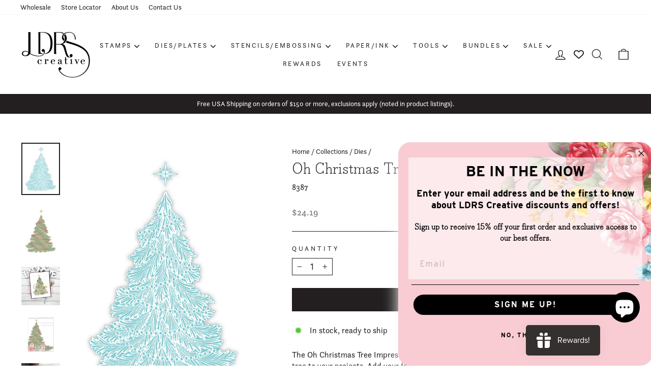

--- FILE ---
content_type: text/html; charset=utf-8
request_url: https://ldrscreative.com/collections/dies/products/oh-christmas-tree-impress-ion-letterpress-dies
body_size: 95126
content:
<!doctype html>
<html class="no-js" lang="en" dir="ltr">
<head>
  <meta charset="utf-8">
  <meta http-equiv="X-UA-Compatible" content="IE=edge,chrome=1">
  <meta name="viewport" content="width=device-width,initial-scale=1">
  <meta name="theme-color" content="#231f20">
  <link rel="canonical" href="https://ldrscreative.com/products/oh-christmas-tree-impress-ion-letterpress-dies">
  <link rel="preconnect" href="https://cdn.shopify.com" crossorigin>
  <link rel="preconnect" href="https://fonts.shopifycdn.com" crossorigin>
  <link rel="dns-prefetch" href="https://productreviews.shopifycdn.com">
  <link rel="dns-prefetch" href="https://ajax.googleapis.com">
  <link rel="dns-prefetch" href="https://maps.googleapis.com">
  <link rel="dns-prefetch" href="https://maps.gstatic.com"><link rel="shortcut icon" href="//ldrscreative.com/cdn/shop/files/favicon_32x32_894db051-21be-4b2b-843f-3622edf56e86_32x32.png?v=1686067037" type="image/png" /><title>Oh Christmas Tree Impress-ion Press + Foil Plates
&ndash; LDRS Creative
</title>
<meta name="description" content="The Oh Christmas Tree Impress-ion Press + Foil Plates are the perfect way to add a decked out tree to your projects. Add your favorite LDRS Creative Hybrid Ink and impress the image into LDRS Creative Watercolor Cardstock for the best results. Use these innovative new Press Plate dies to impress your friends and family"><meta property="og:site_name" content="LDRS Creative">
  <meta property="og:url" content="https://ldrscreative.com/products/oh-christmas-tree-impress-ion-letterpress-dies">
  <meta property="og:title" content="Oh Christmas Tree Impress-ion Press + Foil Plates">
  <meta property="og:type" content="product">
  <meta property="og:description" content="The Oh Christmas Tree Impress-ion Press + Foil Plates are the perfect way to add a decked out tree to your projects. Add your favorite LDRS Creative Hybrid Ink and impress the image into LDRS Creative Watercolor Cardstock for the best results. Use these innovative new Press Plate dies to impress your friends and family"><meta property="og:image" content="http://ldrscreative.com/cdn/shop/files/LDRS8387OhChristmasTreeImpress-ionDies1.png?v=1693441470">
    <meta property="og:image:secure_url" content="https://ldrscreative.com/cdn/shop/files/LDRS8387OhChristmasTreeImpress-ionDies1.png?v=1693441470">
    <meta property="og:image:width" content="2130">
    <meta property="og:image:height" content="2881"><meta name="twitter:site" content="@">
  <meta name="twitter:card" content="summary_large_image">
  <meta name="twitter:title" content="Oh Christmas Tree Impress-ion Press + Foil Plates">
  <meta name="twitter:description" content="The Oh Christmas Tree Impress-ion Press + Foil Plates are the perfect way to add a decked out tree to your projects. Add your favorite LDRS Creative Hybrid Ink and impress the image into LDRS Creative Watercolor Cardstock for the best results. Use these innovative new Press Plate dies to impress your friends and family">
<meta name="google-site-verification" content="YuZEQPcz9-heBaq1KWV3Ah81J7XjAU19EGH5PvAhqR0" />

  <link rel="stylesheet" href="https://use.typekit.net/mhp2wdq.css"><style data-shopify>@font-face {
  font-family: Arvo;
  font-weight: 400;
  font-style: normal;
  font-display: swap;
  src: url("//ldrscreative.com/cdn/fonts/arvo/arvo_n4.cf5897c91bef7f76bce9d45a5025155aa004d2c7.woff2") format("woff2"),
       url("//ldrscreative.com/cdn/fonts/arvo/arvo_n4.1700444de931e038b31bac25071cca458ea16547.woff") format("woff");
}

  @font-face {
  font-family: Inter;
  font-weight: 400;
  font-style: normal;
  font-display: swap;
  src: url("//ldrscreative.com/cdn/fonts/inter/inter_n4.b2a3f24c19b4de56e8871f609e73ca7f6d2e2bb9.woff2") format("woff2"),
       url("//ldrscreative.com/cdn/fonts/inter/inter_n4.af8052d517e0c9ffac7b814872cecc27ae1fa132.woff") format("woff");
}


  @font-face {
  font-family: Inter;
  font-weight: 600;
  font-style: normal;
  font-display: swap;
  src: url("//ldrscreative.com/cdn/fonts/inter/inter_n6.771af0474a71b3797eb38f3487d6fb79d43b6877.woff2") format("woff2"),
       url("//ldrscreative.com/cdn/fonts/inter/inter_n6.88c903d8f9e157d48b73b7777d0642925bcecde7.woff") format("woff");
}

  @font-face {
  font-family: Inter;
  font-weight: 400;
  font-style: italic;
  font-display: swap;
  src: url("//ldrscreative.com/cdn/fonts/inter/inter_i4.feae1981dda792ab80d117249d9c7e0f1017e5b3.woff2") format("woff2"),
       url("//ldrscreative.com/cdn/fonts/inter/inter_i4.62773b7113d5e5f02c71486623cf828884c85c6e.woff") format("woff");
}

  @font-face {
  font-family: Inter;
  font-weight: 600;
  font-style: italic;
  font-display: swap;
  src: url("//ldrscreative.com/cdn/fonts/inter/inter_i6.3bbe0fe1c7ee4f282f9c2e296f3e4401a48cbe19.woff2") format("woff2"),
       url("//ldrscreative.com/cdn/fonts/inter/inter_i6.8bea21f57a10d5416ddf685e2c91682ec237876d.woff") format("woff");
}

</style><link href="//ldrscreative.com/cdn/shop/t/27/assets/theme.css?v=83978813953788911971712001284" rel="stylesheet" type="text/css" media="all" />
<style data-shopify>:root {
    --typeHeaderPrimary: Arvo;
    --typeHeaderFallback: serif;
    --typeHeaderSize: 36px;
    --typeHeaderWeight: 400;
    --typeHeaderLineHeight: 1;
    --typeHeaderSpacing: 0.0em;

    --typeBasePrimary:Inter;
    --typeBaseFallback:sans-serif;
    --typeBaseSize: 16px;
    --typeBaseWeight: 400;
    --typeBaseSpacing: 0.0em;
    --typeBaseLineHeight: 1.4;

    --typeCollectionTitle: 20px;

    --iconWeight: 3px;
    --iconLinecaps: miter;

    
      --buttonRadius: 0px;
    

    --colorGridOverlayOpacity: 0.1;
  }

  .placeholder-content {
    background-image: linear-gradient(100deg, #ffffff 40%, #f7f7f7 63%, #ffffff 79%);
  }</style><link rel="stylesheet" href="//ldrscreative.com/cdn/shop/t/27/assets/custom.css?v=144496357091022393531710456999" media="print" onload="this.media='all'">
  <noscript><link href="//ldrscreative.com/cdn/shop/t/27/assets/custom.css?v=144496357091022393531710456999" rel="stylesheet" type="text/css" media="all" /></noscript>

  <script>
    document.documentElement.className = document.documentElement.className.replace('no-js', 'js');

    window.theme = window.theme || {};
    theme.routes = {
      home: "/",
      cart: "/cart.js",
      cartPage: "/cart",
      cartAdd: "/cart/add.js",
      cartChange: "/cart/change.js",
      search: "/search"
    };
    theme.strings = {
      soldOut: "Sold Out",
      unavailable: "Unavailable",
      inStockLabel: "In stock, ready to ship",
      oneStockLabel: "Low stock - [count] item left",
      otherStockLabel: "Low stock - [count] items left",
      willNotShipUntil: "Ready to ship [date]",
      willBeInStockAfter: "Back in stock [date]",
      waitingForStock: "Inventory on the way",
      savePrice: "Save [saved_amount]",
      cartEmpty: "Your cart is currently empty.",
      cartTermsConfirmation: "You must agree with the terms and conditions of sales to check out",
      searchCollections: "Collections:",
      searchPages: "Pages:",
      searchArticles: "Articles:",
      productFrom: "from ",
    };
    theme.settings = {
      cartType: "drawer",
      isCustomerTemplate: false,
      moneyFormat: "${{amount}}",
      saveType: "dollar",
      productImageSize: "portrait",
      productImageCover: false,
      predictiveSearch: true,
      predictiveSearchType: "product",
      predictiveSearchVendor: false,
      predictiveSearchPrice: false,
      quickView: true,
      themeName: 'Impulse',
      themeVersion: "7.1.0"
    };
  </script>

  <script>window.performance && window.performance.mark && window.performance.mark('shopify.content_for_header.start');</script><meta id="shopify-digital-wallet" name="shopify-digital-wallet" content="/9861956/digital_wallets/dialog">
<meta name="shopify-checkout-api-token" content="5970617b4e0acf6b25d95461cf0388c3">
<meta id="in-context-paypal-metadata" data-shop-id="9861956" data-venmo-supported="true" data-environment="production" data-locale="en_US" data-paypal-v4="true" data-currency="USD">
<link rel="alternate" type="application/json+oembed" href="https://ldrscreative.com/products/oh-christmas-tree-impress-ion-letterpress-dies.oembed">
<script async="async" src="/checkouts/internal/preloads.js?locale=en-US"></script>
<link rel="preconnect" href="https://shop.app" crossorigin="anonymous">
<script async="async" src="https://shop.app/checkouts/internal/preloads.js?locale=en-US&shop_id=9861956" crossorigin="anonymous"></script>
<script id="apple-pay-shop-capabilities" type="application/json">{"shopId":9861956,"countryCode":"US","currencyCode":"USD","merchantCapabilities":["supports3DS"],"merchantId":"gid:\/\/shopify\/Shop\/9861956","merchantName":"LDRS Creative","requiredBillingContactFields":["postalAddress","email","phone"],"requiredShippingContactFields":["postalAddress","email","phone"],"shippingType":"shipping","supportedNetworks":["visa","masterCard","amex","discover","elo","jcb"],"total":{"type":"pending","label":"LDRS Creative","amount":"1.00"},"shopifyPaymentsEnabled":true,"supportsSubscriptions":true}</script>
<script id="shopify-features" type="application/json">{"accessToken":"5970617b4e0acf6b25d95461cf0388c3","betas":["rich-media-storefront-analytics"],"domain":"ldrscreative.com","predictiveSearch":true,"shopId":9861956,"locale":"en"}</script>
<script>var Shopify = Shopify || {};
Shopify.shop = "ldrs-creative.myshopify.com";
Shopify.locale = "en";
Shopify.currency = {"active":"USD","rate":"1.0"};
Shopify.country = "US";
Shopify.theme = {"name":"LDRS Creative | Aeolidia | Main","id":125602398251,"schema_name":"Impulse","schema_version":"7.1.0","theme_store_id":null,"role":"main"};
Shopify.theme.handle = "null";
Shopify.theme.style = {"id":null,"handle":null};
Shopify.cdnHost = "ldrscreative.com/cdn";
Shopify.routes = Shopify.routes || {};
Shopify.routes.root = "/";</script>
<script type="module">!function(o){(o.Shopify=o.Shopify||{}).modules=!0}(window);</script>
<script>!function(o){function n(){var o=[];function n(){o.push(Array.prototype.slice.apply(arguments))}return n.q=o,n}var t=o.Shopify=o.Shopify||{};t.loadFeatures=n(),t.autoloadFeatures=n()}(window);</script>
<script>
  window.ShopifyPay = window.ShopifyPay || {};
  window.ShopifyPay.apiHost = "shop.app\/pay";
  window.ShopifyPay.redirectState = null;
</script>
<script id="shop-js-analytics" type="application/json">{"pageType":"product"}</script>
<script defer="defer" async type="module" src="//ldrscreative.com/cdn/shopifycloud/shop-js/modules/v2/client.init-shop-cart-sync_BT-GjEfc.en.esm.js"></script>
<script defer="defer" async type="module" src="//ldrscreative.com/cdn/shopifycloud/shop-js/modules/v2/chunk.common_D58fp_Oc.esm.js"></script>
<script defer="defer" async type="module" src="//ldrscreative.com/cdn/shopifycloud/shop-js/modules/v2/chunk.modal_xMitdFEc.esm.js"></script>
<script type="module">
  await import("//ldrscreative.com/cdn/shopifycloud/shop-js/modules/v2/client.init-shop-cart-sync_BT-GjEfc.en.esm.js");
await import("//ldrscreative.com/cdn/shopifycloud/shop-js/modules/v2/chunk.common_D58fp_Oc.esm.js");
await import("//ldrscreative.com/cdn/shopifycloud/shop-js/modules/v2/chunk.modal_xMitdFEc.esm.js");

  window.Shopify.SignInWithShop?.initShopCartSync?.({"fedCMEnabled":true,"windoidEnabled":true});

</script>
<script defer="defer" async type="module" src="//ldrscreative.com/cdn/shopifycloud/shop-js/modules/v2/client.payment-terms_Ci9AEqFq.en.esm.js"></script>
<script defer="defer" async type="module" src="//ldrscreative.com/cdn/shopifycloud/shop-js/modules/v2/chunk.common_D58fp_Oc.esm.js"></script>
<script defer="defer" async type="module" src="//ldrscreative.com/cdn/shopifycloud/shop-js/modules/v2/chunk.modal_xMitdFEc.esm.js"></script>
<script type="module">
  await import("//ldrscreative.com/cdn/shopifycloud/shop-js/modules/v2/client.payment-terms_Ci9AEqFq.en.esm.js");
await import("//ldrscreative.com/cdn/shopifycloud/shop-js/modules/v2/chunk.common_D58fp_Oc.esm.js");
await import("//ldrscreative.com/cdn/shopifycloud/shop-js/modules/v2/chunk.modal_xMitdFEc.esm.js");

  
</script>
<script>
  window.Shopify = window.Shopify || {};
  if (!window.Shopify.featureAssets) window.Shopify.featureAssets = {};
  window.Shopify.featureAssets['shop-js'] = {"shop-cart-sync":["modules/v2/client.shop-cart-sync_DZOKe7Ll.en.esm.js","modules/v2/chunk.common_D58fp_Oc.esm.js","modules/v2/chunk.modal_xMitdFEc.esm.js"],"init-fed-cm":["modules/v2/client.init-fed-cm_B6oLuCjv.en.esm.js","modules/v2/chunk.common_D58fp_Oc.esm.js","modules/v2/chunk.modal_xMitdFEc.esm.js"],"shop-cash-offers":["modules/v2/client.shop-cash-offers_D2sdYoxE.en.esm.js","modules/v2/chunk.common_D58fp_Oc.esm.js","modules/v2/chunk.modal_xMitdFEc.esm.js"],"shop-login-button":["modules/v2/client.shop-login-button_QeVjl5Y3.en.esm.js","modules/v2/chunk.common_D58fp_Oc.esm.js","modules/v2/chunk.modal_xMitdFEc.esm.js"],"pay-button":["modules/v2/client.pay-button_DXTOsIq6.en.esm.js","modules/v2/chunk.common_D58fp_Oc.esm.js","modules/v2/chunk.modal_xMitdFEc.esm.js"],"shop-button":["modules/v2/client.shop-button_DQZHx9pm.en.esm.js","modules/v2/chunk.common_D58fp_Oc.esm.js","modules/v2/chunk.modal_xMitdFEc.esm.js"],"avatar":["modules/v2/client.avatar_BTnouDA3.en.esm.js"],"init-windoid":["modules/v2/client.init-windoid_CR1B-cfM.en.esm.js","modules/v2/chunk.common_D58fp_Oc.esm.js","modules/v2/chunk.modal_xMitdFEc.esm.js"],"init-shop-for-new-customer-accounts":["modules/v2/client.init-shop-for-new-customer-accounts_C_vY_xzh.en.esm.js","modules/v2/client.shop-login-button_QeVjl5Y3.en.esm.js","modules/v2/chunk.common_D58fp_Oc.esm.js","modules/v2/chunk.modal_xMitdFEc.esm.js"],"init-shop-email-lookup-coordinator":["modules/v2/client.init-shop-email-lookup-coordinator_BI7n9ZSv.en.esm.js","modules/v2/chunk.common_D58fp_Oc.esm.js","modules/v2/chunk.modal_xMitdFEc.esm.js"],"init-shop-cart-sync":["modules/v2/client.init-shop-cart-sync_BT-GjEfc.en.esm.js","modules/v2/chunk.common_D58fp_Oc.esm.js","modules/v2/chunk.modal_xMitdFEc.esm.js"],"shop-toast-manager":["modules/v2/client.shop-toast-manager_DiYdP3xc.en.esm.js","modules/v2/chunk.common_D58fp_Oc.esm.js","modules/v2/chunk.modal_xMitdFEc.esm.js"],"init-customer-accounts":["modules/v2/client.init-customer-accounts_D9ZNqS-Q.en.esm.js","modules/v2/client.shop-login-button_QeVjl5Y3.en.esm.js","modules/v2/chunk.common_D58fp_Oc.esm.js","modules/v2/chunk.modal_xMitdFEc.esm.js"],"init-customer-accounts-sign-up":["modules/v2/client.init-customer-accounts-sign-up_iGw4briv.en.esm.js","modules/v2/client.shop-login-button_QeVjl5Y3.en.esm.js","modules/v2/chunk.common_D58fp_Oc.esm.js","modules/v2/chunk.modal_xMitdFEc.esm.js"],"shop-follow-button":["modules/v2/client.shop-follow-button_CqMgW2wH.en.esm.js","modules/v2/chunk.common_D58fp_Oc.esm.js","modules/v2/chunk.modal_xMitdFEc.esm.js"],"checkout-modal":["modules/v2/client.checkout-modal_xHeaAweL.en.esm.js","modules/v2/chunk.common_D58fp_Oc.esm.js","modules/v2/chunk.modal_xMitdFEc.esm.js"],"shop-login":["modules/v2/client.shop-login_D91U-Q7h.en.esm.js","modules/v2/chunk.common_D58fp_Oc.esm.js","modules/v2/chunk.modal_xMitdFEc.esm.js"],"lead-capture":["modules/v2/client.lead-capture_BJmE1dJe.en.esm.js","modules/v2/chunk.common_D58fp_Oc.esm.js","modules/v2/chunk.modal_xMitdFEc.esm.js"],"payment-terms":["modules/v2/client.payment-terms_Ci9AEqFq.en.esm.js","modules/v2/chunk.common_D58fp_Oc.esm.js","modules/v2/chunk.modal_xMitdFEc.esm.js"]};
</script>
<script>(function() {
  var isLoaded = false;
  function asyncLoad() {
    if (isLoaded) return;
    isLoaded = true;
    var urls = ["https:\/\/cdn.shopify.com\/s\/files\/1\/0986\/1956\/t\/23\/assets\/globo.formbuilder.init.js?v=1608555840\u0026shop=ldrs-creative.myshopify.com","https:\/\/swymv3starter-01.azureedge.net\/code\/swym-shopify.js?shop=ldrs-creative.myshopify.com","\/\/backinstock.useamp.com\/widget\/56924_1767158368.js?category=bis\u0026v=6\u0026shop=ldrs-creative.myshopify.com"];
    for (var i = 0; i < urls.length; i++) {
      var s = document.createElement('script');
      s.type = 'text/javascript';
      s.async = true;
      s.src = urls[i];
      var x = document.getElementsByTagName('script')[0];
      x.parentNode.insertBefore(s, x);
    }
  };
  if(window.attachEvent) {
    window.attachEvent('onload', asyncLoad);
  } else {
    window.addEventListener('load', asyncLoad, false);
  }
})();</script>
<script id="__st">var __st={"a":9861956,"offset":-18000,"reqid":"3e4b5ad4-94f2-491c-b131-b3f4515822d3-1769313894","pageurl":"ldrscreative.com\/collections\/dies\/products\/oh-christmas-tree-impress-ion-letterpress-dies","u":"e7a7e5e5c7b9","p":"product","rtyp":"product","rid":7143586988075};</script>
<script>window.ShopifyPaypalV4VisibilityTracking = true;</script>
<script id="captcha-bootstrap">!function(){'use strict';const t='contact',e='account',n='new_comment',o=[[t,t],['blogs',n],['comments',n],[t,'customer']],c=[[e,'customer_login'],[e,'guest_login'],[e,'recover_customer_password'],[e,'create_customer']],r=t=>t.map((([t,e])=>`form[action*='/${t}']:not([data-nocaptcha='true']) input[name='form_type'][value='${e}']`)).join(','),a=t=>()=>t?[...document.querySelectorAll(t)].map((t=>t.form)):[];function s(){const t=[...o],e=r(t);return a(e)}const i='password',u='form_key',d=['recaptcha-v3-token','g-recaptcha-response','h-captcha-response',i],f=()=>{try{return window.sessionStorage}catch{return}},m='__shopify_v',_=t=>t.elements[u];function p(t,e,n=!1){try{const o=window.sessionStorage,c=JSON.parse(o.getItem(e)),{data:r}=function(t){const{data:e,action:n}=t;return t[m]||n?{data:e,action:n}:{data:t,action:n}}(c);for(const[e,n]of Object.entries(r))t.elements[e]&&(t.elements[e].value=n);n&&o.removeItem(e)}catch(o){console.error('form repopulation failed',{error:o})}}const l='form_type',E='cptcha';function T(t){t.dataset[E]=!0}const w=window,h=w.document,L='Shopify',v='ce_forms',y='captcha';let A=!1;((t,e)=>{const n=(g='f06e6c50-85a8-45c8-87d0-21a2b65856fe',I='https://cdn.shopify.com/shopifycloud/storefront-forms-hcaptcha/ce_storefront_forms_captcha_hcaptcha.v1.5.2.iife.js',D={infoText:'Protected by hCaptcha',privacyText:'Privacy',termsText:'Terms'},(t,e,n)=>{const o=w[L][v],c=o.bindForm;if(c)return c(t,g,e,D).then(n);var r;o.q.push([[t,g,e,D],n]),r=I,A||(h.body.append(Object.assign(h.createElement('script'),{id:'captcha-provider',async:!0,src:r})),A=!0)});var g,I,D;w[L]=w[L]||{},w[L][v]=w[L][v]||{},w[L][v].q=[],w[L][y]=w[L][y]||{},w[L][y].protect=function(t,e){n(t,void 0,e),T(t)},Object.freeze(w[L][y]),function(t,e,n,w,h,L){const[v,y,A,g]=function(t,e,n){const i=e?o:[],u=t?c:[],d=[...i,...u],f=r(d),m=r(i),_=r(d.filter((([t,e])=>n.includes(e))));return[a(f),a(m),a(_),s()]}(w,h,L),I=t=>{const e=t.target;return e instanceof HTMLFormElement?e:e&&e.form},D=t=>v().includes(t);t.addEventListener('submit',(t=>{const e=I(t);if(!e)return;const n=D(e)&&!e.dataset.hcaptchaBound&&!e.dataset.recaptchaBound,o=_(e),c=g().includes(e)&&(!o||!o.value);(n||c)&&t.preventDefault(),c&&!n&&(function(t){try{if(!f())return;!function(t){const e=f();if(!e)return;const n=_(t);if(!n)return;const o=n.value;o&&e.removeItem(o)}(t);const e=Array.from(Array(32),(()=>Math.random().toString(36)[2])).join('');!function(t,e){_(t)||t.append(Object.assign(document.createElement('input'),{type:'hidden',name:u})),t.elements[u].value=e}(t,e),function(t,e){const n=f();if(!n)return;const o=[...t.querySelectorAll(`input[type='${i}']`)].map((({name:t})=>t)),c=[...d,...o],r={};for(const[a,s]of new FormData(t).entries())c.includes(a)||(r[a]=s);n.setItem(e,JSON.stringify({[m]:1,action:t.action,data:r}))}(t,e)}catch(e){console.error('failed to persist form',e)}}(e),e.submit())}));const S=(t,e)=>{t&&!t.dataset[E]&&(n(t,e.some((e=>e===t))),T(t))};for(const o of['focusin','change'])t.addEventListener(o,(t=>{const e=I(t);D(e)&&S(e,y())}));const B=e.get('form_key'),M=e.get(l),P=B&&M;t.addEventListener('DOMContentLoaded',(()=>{const t=y();if(P)for(const e of t)e.elements[l].value===M&&p(e,B);[...new Set([...A(),...v().filter((t=>'true'===t.dataset.shopifyCaptcha))])].forEach((e=>S(e,t)))}))}(h,new URLSearchParams(w.location.search),n,t,e,['guest_login'])})(!0,!0)}();</script>
<script integrity="sha256-4kQ18oKyAcykRKYeNunJcIwy7WH5gtpwJnB7kiuLZ1E=" data-source-attribution="shopify.loadfeatures" defer="defer" src="//ldrscreative.com/cdn/shopifycloud/storefront/assets/storefront/load_feature-a0a9edcb.js" crossorigin="anonymous"></script>
<script crossorigin="anonymous" defer="defer" src="//ldrscreative.com/cdn/shopifycloud/storefront/assets/shopify_pay/storefront-65b4c6d7.js?v=20250812"></script>
<script data-source-attribution="shopify.dynamic_checkout.dynamic.init">var Shopify=Shopify||{};Shopify.PaymentButton=Shopify.PaymentButton||{isStorefrontPortableWallets:!0,init:function(){window.Shopify.PaymentButton.init=function(){};var t=document.createElement("script");t.src="https://ldrscreative.com/cdn/shopifycloud/portable-wallets/latest/portable-wallets.en.js",t.type="module",document.head.appendChild(t)}};
</script>
<script data-source-attribution="shopify.dynamic_checkout.buyer_consent">
  function portableWalletsHideBuyerConsent(e){var t=document.getElementById("shopify-buyer-consent"),n=document.getElementById("shopify-subscription-policy-button");t&&n&&(t.classList.add("hidden"),t.setAttribute("aria-hidden","true"),n.removeEventListener("click",e))}function portableWalletsShowBuyerConsent(e){var t=document.getElementById("shopify-buyer-consent"),n=document.getElementById("shopify-subscription-policy-button");t&&n&&(t.classList.remove("hidden"),t.removeAttribute("aria-hidden"),n.addEventListener("click",e))}window.Shopify?.PaymentButton&&(window.Shopify.PaymentButton.hideBuyerConsent=portableWalletsHideBuyerConsent,window.Shopify.PaymentButton.showBuyerConsent=portableWalletsShowBuyerConsent);
</script>
<script data-source-attribution="shopify.dynamic_checkout.cart.bootstrap">document.addEventListener("DOMContentLoaded",(function(){function t(){return document.querySelector("shopify-accelerated-checkout-cart, shopify-accelerated-checkout")}if(t())Shopify.PaymentButton.init();else{new MutationObserver((function(e,n){t()&&(Shopify.PaymentButton.init(),n.disconnect())})).observe(document.body,{childList:!0,subtree:!0})}}));
</script>
<link id="shopify-accelerated-checkout-styles" rel="stylesheet" media="screen" href="https://ldrscreative.com/cdn/shopifycloud/portable-wallets/latest/accelerated-checkout-backwards-compat.css" crossorigin="anonymous">
<style id="shopify-accelerated-checkout-cart">
        #shopify-buyer-consent {
  margin-top: 1em;
  display: inline-block;
  width: 100%;
}

#shopify-buyer-consent.hidden {
  display: none;
}

#shopify-subscription-policy-button {
  background: none;
  border: none;
  padding: 0;
  text-decoration: underline;
  font-size: inherit;
  cursor: pointer;
}

#shopify-subscription-policy-button::before {
  box-shadow: none;
}

      </style>

<script>window.performance && window.performance.mark && window.performance.mark('shopify.content_for_header.end');</script>

  <script src="//ldrscreative.com/cdn/shop/t/27/assets/vendor-scripts-v11.js" defer="defer"></script><link rel="stylesheet" href="//ldrscreative.com/cdn/shop/t/27/assets/country-flags.css"><script src="//ldrscreative.com/cdn/shop/t/27/assets/theme.js?v=64905280228359807231678750697" defer="defer"></script>

	
<!-- BEGIN app block: shopify://apps/paywhirl-subscriptions/blocks/paywhirl-customer-portal/41e95d60-82cf-46e8-84de-618d7e4c37b7 -->



<style>
@keyframes paywhirl-customer-portal-loader {
  0% { -ms-transform: rotate(0deg); -webkit-transform: rotate(0deg); transform: rotate(0deg); }
  100% { -ms-transform: rotate(360deg); -webkit-transform: rotate(360deg); transform: rotate(360deg); }
}

#paywhirl-customer-portal-frame {
  width: 100%;
  height: 0;
  border: none;
}

#paywhirl-customer-portal-loader {
  margin-top: 100px;
  text-align: center;
}

html.paywhirl-customer-portal main > :not(#paywhirl-customer-portal-wrap) {
  display: none !important;
}
</style>

<script type="text/javascript">
(function() {
  const locale = window.Shopify && window.Shopify.locale ? window.Shopify.locale : 'en';

  const showSubscriptionsLink = false;
  const showCustomerLoginNote = false;
  const showAddressChangeNote = false;

  addEventListener('DOMContentLoaded', () => {
    const accountPath = '/account'
    if (showSubscriptionsLink && location.pathname === accountPath) {
      addSubscriptionsUrl()
    }

    const addressesPath = '/account/addresses'
    if (showAddressChangeNote && location.pathname === addressesPath) {
      addAddressChangeNote()
    }

    const accountLoginPath = 'https://ldrscreative.com/customer_authentication/redirect?locale=en&region_country=US'
    if (showCustomerLoginNote && location.pathname === accountLoginPath) {
      addCustomerLoginNote()
    }
  }, { once: true });

  const portalPage = (() => {
    const match = location.search.match(/[\?&]pw-page=([^&]+)/);
    return match ? decodeURIComponent(match[1]) : null;
  })()

  if (!portalPage) {
    return;
  }

  document.querySelector('html').classList.add('paywhirl-customer-portal');

  function addSubscriptionsUrl() {
    const addressesLinkElements = document.querySelectorAll('[href="/account/addresses"]');

    Array.from(addressesLinkElements).forEach((addressesLinkElement) => {
      let targetElement = addressesLinkElement;
      let snippet = new DocumentFragment();

      const subscriptionLinkElement = document.createElement('A');
      const linkClasses = addressesLinkElement.getAttribute('class');
      subscriptionLinkElement.innerHTML = t('general:account-subscriptions-link', 'My Subscriptions');
      subscriptionLinkElement.setAttribute('href', '/account?pw-page=%2F');
      linkClasses && subscriptionLinkElement.setAttribute('class', linkClasses);

      if (!targetElement.nextElementSibling && !targetElement.previousElementSibling) {
          targetElement = addressesLinkElement.parentElement;

          const container = document.createElement(targetElement.tagName);
          const containerClasses = targetElement.getAttribute('class');
          containerClasses && container.setAttribute('class', containerClasses);

          snippet = container;
      }

      snippet.appendChild(subscriptionLinkElement);

      targetElement.after(snippet)

      const targetDisplayStyle = window.getComputedStyle(targetElement).display;
      if (['inline', 'inline-block'].includes(targetDisplayStyle)) {
          targetElement.after(document.createElement('BR'))
      }
    });
  }

  function addAddressChangeNote() {
    const addressesPath = '/account/addresses'
    const forms = document.querySelectorAll('form[action^="' + addressesPath + '"]')

    Array.from(forms).forEach((form) => {
      const submitButton = form.querySelector('[type="submit"]')
      const infoText = document.createElement('P')
      const subscriptionsLink = t('general:account-subscriptions-link', 'my subscriptions').toLowerCase()
      const text = t('general:default-address-change-note', "Changing your default address does not affect existing subscriptions. If you'd like to change your delivery address for recurring orders, please visit the _SUBSCRIPTIONS_LINK_ page")
      infoText.innerHTML = text.replace('_SUBSCRIPTIONS_LINK_', '<a href="/account?pw-page=%2F">' + subscriptionsLink + '</a>')

      if (submitButton) {
        submitButton.parentElement.insertBefore(infoText, submitButton)
        return
      }

      const defaultAddressInput = form.querySelector('input[name="address[default]"]')
      if (defaultAddressInput) {
        defaultAddressInput.parentElement.insertBefore(infoText, defaultAddressInput)
      }
    })
  }

  function addCustomerLoginNote() {
    const accountLoginPath = 'https://ldrscreative.com/customer_authentication/redirect?locale=en&region_country=US'
    const forms = document.querySelectorAll('form[action^="' + accountLoginPath + '"]')

    Array.from(forms).forEach((form) => {
      const textNote = document.createElement('P')
      textNote.innerHTML = t('general:customer-login-page-note', 'In order to access your subscriptions, create an account with the same email address')
      form.append(textNote)
    })
  }

  function t(key, defaultValue) {
    const settings = null;

    const defaultKey = `default:${key}`;
    const localeKey = `${locale}:${key}`;
    const translations = settings && settings.translations ? settings.translations : {};
    const defaultTranslation = translations[defaultKey] ? translations[defaultKey] : defaultValue;

    return translations[localeKey] ? translations[localeKey] : defaultTranslation;
  }

  const template = `
    <div id="paywhirl-customer-portal-wrap" class="page-width">
      <div id="paywhirl-customer-portal-loader">
<svg
  aria-hidden="true"
  focusable="false"
  role="presentation"
  style="animation: paywhirl-customer-portal-loader 500ms infinite linear;display:inline-block;width:20px;height:20px;vertical-align:middle;fill:currentColor;"
  viewBox="0 0 20 20"
>
  <path d="M7.229 1.173a9.25 9.25 0 1 0 11.655 11.412 1.25 1.25 0 1 0-2.4-.698 6.75 6.75 0 1 1-8.506-8.329 1.25 1.25 0 1 0-.75-2.385z" fill="#919EAB"/>
</svg>
</div>
      <iframe id="paywhirl-customer-portal-frame" src="/a/paywhirl${portalPage}?locale=${locale}&use_built_in_stylesheets=1"></iframe>
    </div>
  `;

  addEventListener('load', () => {
    const containerSelector = "main";
    const container = document.querySelector(containerSelector);

    if (!container) {
      return console.log(`The container element '${containerSelector}' for the PayWhirl Customer Portal couldn't be found. Please review the corresponding setting in Theme settings -> App embeds or contact our support.`);
    }

    container.innerHTML = template;
  })
})()
</script>

<!-- END app block --><!-- BEGIN app block: shopify://apps/powerful-form-builder/blocks/app-embed/e4bcb1eb-35b2-42e6-bc37-bfe0e1542c9d --><script type="text/javascript" hs-ignore data-cookieconsent="ignore">
  var Globo = Globo || {};
  var globoFormbuilderRecaptchaInit = function(){};
  var globoFormbuilderHcaptchaInit = function(){};
  window.Globo.FormBuilder = window.Globo.FormBuilder || {};
  window.Globo.FormBuilder.shop = {"configuration":{"money_format":"${{amount}}"},"pricing":{"features":{"bulkOrderForm":false,"cartForm":false,"fileUpload":2,"removeCopyright":false}},"settings":{"copyright":"Powered by <a href=\"https://globosoftware.net\" target=\"_blank\">Globo</a> <a href=\"https://apps.shopify.com/form-builder-contact-form\" target=\"_blank\">Contact Form</a>","hideWaterMark":false,"reCaptcha":{"recaptchaType":"v2","siteKey":false,"languageCode":"en"},"scrollTop":false,"additionalColumns":[]},"encryption_form_id":0,"url":"https://form.globosoftware.net/"};

  if(window.Globo.FormBuilder.shop.settings.customCssEnabled && window.Globo.FormBuilder.shop.settings.customCssCode){
    const customStyle = document.createElement('style');
    customStyle.type = 'text/css';
    customStyle.innerHTML = window.Globo.FormBuilder.shop.settings.customCssCode;
    document.head.appendChild(customStyle);
  }

  window.Globo.FormBuilder.forms = [];
    
      
      
      
      window.Globo.FormBuilder.forms[29006] = {"29006":{"header":{"active":false,"title":"","description":"\u003cp\u003e\u003cbr\u003e\u003c\/p\u003e"},"elements":[{"id":"text","type":"text","label":"Sender Name","placeholder":"Sender Name","description":"","limitCharacters":false,"characters":100,"hideLabel":false,"keepPositionLabel":false,"required":true,"ifHideLabel":false,"inputIcon":"","columnWidth":50},{"id":"text-2","type":"text","label":"Recipient Name","placeholder":"Recipient Name","description":"","limitCharacters":false,"characters":100,"hideLabel":false,"keepPositionLabel":false,"required":true,"ifHideLabel":false,"inputIcon":"","columnWidth":50},{"id":"email","type":"email","label":"Recipient Email","placeholder":"Recipient Email","description":"","limitCharacters":false,"characters":100,"hideLabel":false,"keepPositionLabel":false,"required":true,"ifHideLabel":false,"inputIcon":"","columnWidth":50},{"id":"select","type":"select","label":"Gift card","placeholder":"Please select","options":"Birthday\nAnniversary\nGraduation\nHoliday","defaultOption":"","description":"","hideLabel":false,"keepPositionLabel":false,"required":false,"ifHideLabel":false,"inputIcon":"","columnWidth":50}],"add-elements":null,"footer":{"description":"","previousText":"Previous","nextText":"Next","submitText":"Submit","resetButton":false,"resetButtonText":"Reset","submitFullWidth":false,"submitAlignment":"left"},"mail":{"admin":null,"customer":{"enable":true,"emailType":"elementEmail","selectEmail":"onlyEmail","emailId":"email","emailConditional":false,"note":"You can use variables which will help you create a dynamic content","subject":"Something special from my wishlist...","content":"\u003cp\u003eHello {{text-2}},\u003c\/p\u003e\n\u003cp\u003e\u0026nbsp;\u003c\/p\u003e\n\u003cp\u003eHint Hint!\u0026nbsp; With a special \u0026lsquo;{{select}}\u0026rsquo; just around the corner, I thought I would share with you that I would love a Gift Card from LDRS Creative!\u0026nbsp; Follow the link below to make it super easy.\u0026nbsp; You can choose from a range of Gift Cards for this special occasion.\u003c\/p\u003e\n\u003cp\u003e\u0026nbsp;\u003c\/p\u003e\n\u003cp\u003e\u003ca title=\"Gift Card\" href=\"https:\/\/ldrscreative.com\/products\/ldrs-creative-gift-card\" target=\"_blank\"\u003eClick on this link to purchase a Gift Card\u003c\/a\u003e\u003c\/p\u003e\n\u003cp\u003e\u0026nbsp;\u003c\/p\u003e\n\u003cp\u003e\u0026nbsp;Wishing you a wonderful day!\u003c\/p\u003e\n\u003cp\u003e\u0026nbsp;\u003c\/p\u003e\n\u003cp\u003e{{text}}\u003c\/p\u003e","islimitWidth":false,"maxWidth":"600"}},"appearance":{"layout":"default","width":600,"style":"flat","mainColor":"rgba(0,0,0,1)","headingColor":"#000","labelColor":"#000","descriptionColor":"#6c757d","optionColor":"#000","paragraphColor":"#000","paragraphBackground":"#fff","background":"none","backgroundColor":"#FFF","backgroundImage":"","backgroundImageAlignment":"middle","floatingIcon":"\u003csvg aria-hidden=\"true\" focusable=\"false\" data-prefix=\"far\" data-icon=\"envelope\" class=\"svg-inline--fa fa-envelope fa-w-16\" role=\"img\" xmlns=\"http:\/\/www.w3.org\/2000\/svg\" viewBox=\"0 0 512 512\"\u003e\u003cpath fill=\"currentColor\" d=\"M464 64H48C21.49 64 0 85.49 0 112v288c0 26.51 21.49 48 48 48h416c26.51 0 48-21.49 48-48V112c0-26.51-21.49-48-48-48zm0 48v40.805c-22.422 18.259-58.168 46.651-134.587 106.49-16.841 13.247-50.201 45.072-73.413 44.701-23.208.375-56.579-31.459-73.413-44.701C106.18 199.465 70.425 171.067 48 152.805V112h416zM48 400V214.398c22.914 18.251 55.409 43.862 104.938 82.646 21.857 17.205 60.134 55.186 103.062 54.955 42.717.231 80.509-37.199 103.053-54.947 49.528-38.783 82.032-64.401 104.947-82.653V400H48z\"\u003e\u003c\/path\u003e\u003c\/svg\u003e","floatingText":"","displayOnAllPage":false,"position":"bottom right","formType":"normalForm","newTemplate":false},"reCaptcha":{"enable":false,"note":"Please make sure that you have set Google reCaptcha v2 Site key and Secret key in \u003ca href=\"\/admin\/settings\"\u003eSettings\u003c\/a\u003e"},"errorMessage":{"required":"Please fill in field","invalid":"Invalid","invalidName":"Invalid name","invalidEmail":"Invalid email","invalidURL":"Invalid URL","invalidPhone":"Invalid phone","invalidNumber":"Invalid number","invalidPassword":"Invalid password","confirmPasswordNotMatch":"Confirmed password doesn't match","customerAlreadyExists":"Customer already exists","fileSizeLimit":"File size limit exceeded","fileNotAllowed":"File extension not allowed","requiredCaptcha":"Please, enter the captcha","requiredProducts":"Please select product","limitQuantity":"The number of products left in stock has been exceeded","shopifyInvalidPhone":"phone - Enter a valid phone number to use this delivery method","shopifyPhoneHasAlready":"phone - Phone has already been taken","shopifyInvalidProvice":"addresses.province - is not valid","otherError":"Something went wrong, please try again"},"afterSubmit":{"action":"clearForm","message":"\u003ch4\u003eYay!\u0026nbsp;Your message is on its way!\u003c\/h4\u003e\u003cp\u003e\u003cbr\u003e\u003c\/p\u003e\u003cp\u003eWe appreciate you contacting us. One of our colleagues will get back in touch with you soon!\u003c\/p\u003e\u003cp\u003e\u003cbr\u003e\u003c\/p\u003e\u003cp\u003eHave a great day!\u003c\/p\u003e","redirectUrl":"","enableGa":false,"gaEventCategory":"Form Builder by Globo","gaEventAction":"Submit","gaEventLabel":"Contact us form","enableFpx":false,"fpxTrackerName":""},"integration":{"shopify":{"createAccount":false,"ifExist":"returnError","showMessage":false,"messageRedirectToLogin":"You already registered. Click \u003ca href=\"\/account\/login\"\u003ehere\u003c\/a\u003e to login","sendEmailInvite":false,"sendEmailInviteWhenExist":false,"acceptsMarketing":false,"overwriteCustomerExisting":true,"note":"Learn \u003ca href=\"https:\/\/www.google.com\/\" target=\"_blank\"\u003ehow to connect\u003c\/a\u003e form elements to Shopify customer data","integrationElements":{"text":"additional.sender_name","text-2":"additional.recipient_name_2","email":"email","select":"additional.gift_card"}},"mailChimp":{"loading":"","enable":false,"list":false,"note":"Learn \u003ca href=\"https:\/\/www.google.com\/\" target=\"_blank\"\u003ehow to connect\u003c\/a\u003e form elements to Mailchimp subscriber data","integrationElements":[]},"klaviyo":{"loading":"","enable":false,"list":false,"note":"Learn \u003ca href=\"https:\/\/www.google.com\/\" target=\"_blank\"\u003ehow to connect\u003c\/a\u003e form elements to Klaviyo subscriber data","integrationElements":{"klaviyoemail":"","first_name":"","last_name":"","title":"","organization":"","phone_number":"","address1":"","address2":"","city":"","region":"","zip":"","country":"","latitude":"","longitude":""}},"zapier":{"enable":false,"webhookUrl":""},"hubspot":{"loading":"","enable":false,"list":false,"integrationElements":[]},"omnisend":{"loading":"","enable":false,"integrationElements":{"email":"","firstName":"","lastName":"","status":"","country":"","state":"","city":"","phone":"","postalCode":"","gender":"","birthdate":"","tags":"","customProperties1":"","customProperties2":"","customProperties3":"","customProperties4":"","customProperties5":""}},"getresponse":{"loading":"","enable":false,"list":false,"integrationElements":{"email":"","name":"","gender":"","birthdate":"","company":"","city":"","state":"","street":"","postal_code":"","country":"","phone":"","fax":"","comment":"","ref":"","url":"","tags":"","dayOfCycle":"","scoring":""}},"sendinblue":{"loading":"","enable":false,"list":false,"integrationElements":[]},"campaignmonitor":{"loading":"","enable":false,"list":false,"integrationElements":[]},"activecampaign":{"loading":"","enable":false,"list":[],"integrationElements":[]},"googleCalendar":{"loading":"","enable":false,"list":"","integrationElements":{"starttime":"","endtime":"","summary":"","location":"","description":"","attendees":""}},"googleSheet":{"loading":"","enable":false,"spreadsheetdestination":"","listFields":[],"submissionIp":false}},"accountPage":{"showAccountDetail":false,"registrationPage":false,"editAccountPage":false,"header":"Header","active":false,"title":"Account details","headerDescription":"Fill out the form to change account information","afterUpdate":"Message after update","message":"\u003ch5\u003eAccount edited successfully!\u003c\/h5\u003e","footer":"Footer","updateText":"Update","footerDescription":""},"publish":{"requiredLogin":false,"requiredLoginMessage":"Please \u003ca href='\/account\/login' title='login'\u003elogin\u003c\/a\u003e to continue","publishType":"embedCode","embedCode":"\u003cdiv class=\"globo-formbuilder\" data-id=\"ZmFsc2U=\"\u003e\u003c\/div\u003e","shortCode":"{formbuilder:ZmFsc2U=}","popup":"\u003cbutton class=\"globo-formbuilder-open\" data-id=\"ZmFsc2U=\"\u003eOpen form\u003c\/button\u003e","lightbox":"\u003cdiv class=\"globo-form-publish-modal lightbox hidden\" data-id=\"ZmFsc2U=\"\u003e\u003cdiv class=\"globo-form-modal-content\"\u003e\u003cdiv class=\"globo-formbuilder\" data-id=\"ZmFsc2U=\"\u003e\u003c\/div\u003e\u003c\/div\u003e\u003c\/div\u003e","enableAddShortCode":false,"selectPage":"index","selectPositionOnPage":"top","selectTime":"forever","setCookie":"1","setCookieHours":"1","setCookieWeeks":"1"},"isStepByStepForm":false,"html":"\n\u003cdiv class=\"globo-form default-form globo-form-id-29006\"\u003e\n\u003cstyle\u003e\n.globo-form-id-29006 .globo-form-app{\n    max-width: 600px;\n    width: -webkit-fill-available;\n    \n    \n}\n\n.globo-form-id-29006 .globo-form-app .globo-heading{\n    color: #000\n}\n.globo-form-id-29006 .globo-form-app .globo-description,\n.globo-form-id-29006 .globo-form-app .header .globo-description{\n    color: #6c757d\n}\n.globo-form-id-29006 .globo-form-app .globo-label,\n.globo-form-id-29006 .globo-form-app .globo-form-control label.globo-label,\n.globo-form-id-29006 .globo-form-app .globo-form-control label.globo-label span.label-content{\n    color: #000;\n    text-align: left !important;\n}\n.globo-form-id-29006 .globo-form-app .globo-label.globo-position-label{\n    height: 20px !important;\n}\n.globo-form-id-29006 .globo-form-app .globo-form-control .help-text.globo-description{\n    color: #6c757d\n}\n.globo-form-id-29006 .globo-form-app .globo-form-control .checkbox-wrapper .globo-option,\n.globo-form-id-29006 .globo-form-app .globo-form-control .radio-wrapper .globo-option\n{\n    color: #000\n}\n.globo-form-id-29006 .globo-form-app .footer{\n    text-align:left;\n}\n.globo-form-id-29006 .globo-form-app .footer button{\n    border:1px solid rgba(0,0,0,1);\n    \n}\n.globo-form-id-29006 .globo-form-app .footer button.submit,\n.globo-form-id-29006 .globo-form-app .footer button.checkout,\n.globo-form-id-29006 .globo-form-app .footer button.action.loading .spinner{\n    background-color: rgba(0,0,0,1);\n    color : #ffffff;\n}\n.globo-form-id-29006 .globo-form-app .globo-form-control .star-rating\u003efieldset:not(:checked)\u003elabel:before {\n    content: url('data:image\/svg+xml; utf8, \u003csvg aria-hidden=\"true\" focusable=\"false\" data-prefix=\"far\" data-icon=\"star\" class=\"svg-inline--fa fa-star fa-w-18\" role=\"img\" xmlns=\"http:\/\/www.w3.org\/2000\/svg\" viewBox=\"0 0 576 512\"\u003e\u003cpath fill=\"rgba(0,0,0,1)\" d=\"M528.1 171.5L382 150.2 316.7 17.8c-11.7-23.6-45.6-23.9-57.4 0L194 150.2 47.9 171.5c-26.2 3.8-36.7 36.1-17.7 54.6l105.7 103-25 145.5c-4.5 26.3 23.2 46 46.4 33.7L288 439.6l130.7 68.7c23.2 12.2 50.9-7.4 46.4-33.7l-25-145.5 105.7-103c19-18.5 8.5-50.8-17.7-54.6zM388.6 312.3l23.7 138.4L288 385.4l-124.3 65.3 23.7-138.4-100.6-98 139-20.2 62.2-126 62.2 126 139 20.2-100.6 98z\"\u003e\u003c\/path\u003e\u003c\/svg\u003e');\n}\n.globo-form-id-29006 .globo-form-app .globo-form-control .star-rating\u003efieldset\u003einput:checked ~ label:before {\n    content: url('data:image\/svg+xml; utf8, \u003csvg aria-hidden=\"true\" focusable=\"false\" data-prefix=\"fas\" data-icon=\"star\" class=\"svg-inline--fa fa-star fa-w-18\" role=\"img\" xmlns=\"http:\/\/www.w3.org\/2000\/svg\" viewBox=\"0 0 576 512\"\u003e\u003cpath fill=\"rgba(0,0,0,1)\" d=\"M259.3 17.8L194 150.2 47.9 171.5c-26.2 3.8-36.7 36.1-17.7 54.6l105.7 103-25 145.5c-4.5 26.3 23.2 46 46.4 33.7L288 439.6l130.7 68.7c23.2 12.2 50.9-7.4 46.4-33.7l-25-145.5 105.7-103c19-18.5 8.5-50.8-17.7-54.6L382 150.2 316.7 17.8c-11.7-23.6-45.6-23.9-57.4 0z\"\u003e\u003c\/path\u003e\u003c\/svg\u003e');\n}\n.globo-form-id-29006 .globo-form-app .globo-form-control .star-rating\u003efieldset:not(:checked)\u003elabel:hover:before,\n.globo-form-id-29006 .globo-form-app .globo-form-control .star-rating\u003efieldset:not(:checked)\u003elabel:hover ~ label:before{\n    content : url('data:image\/svg+xml; utf8, \u003csvg aria-hidden=\"true\" focusable=\"false\" data-prefix=\"fas\" data-icon=\"star\" class=\"svg-inline--fa fa-star fa-w-18\" role=\"img\" xmlns=\"http:\/\/www.w3.org\/2000\/svg\" viewBox=\"0 0 576 512\"\u003e\u003cpath fill=\"rgba(0,0,0,1)\" d=\"M259.3 17.8L194 150.2 47.9 171.5c-26.2 3.8-36.7 36.1-17.7 54.6l105.7 103-25 145.5c-4.5 26.3 23.2 46 46.4 33.7L288 439.6l130.7 68.7c23.2 12.2 50.9-7.4 46.4-33.7l-25-145.5 105.7-103c19-18.5 8.5-50.8-17.7-54.6L382 150.2 316.7 17.8c-11.7-23.6-45.6-23.9-57.4 0z\"\u003e\u003c\/path\u003e\u003c\/svg\u003e')\n}\n.globo-form-id-29006 .globo-form-app .globo-form-control .radio-wrapper .radio-input:checked ~ .radio-label:after {\n    background: rgba(0,0,0,1);\n    background: radial-gradient(rgba(0,0,0,1) 40%, #fff 45%);\n}\n.globo-form-id-29006 .globo-form-app .globo-form-control .checkbox-wrapper .checkbox-input:checked ~ .checkbox-label:before {\n    border-color: rgba(0,0,0,1);\n    box-shadow: 0 4px 6px rgba(50,50,93,0.11), 0 1px 3px rgba(0,0,0,0.08);\n    background-color: rgba(0,0,0,1);\n}\n.globo-form-id-29006 .globo-form-app .step.-completed .step__number,\n.globo-form-id-29006 .globo-form-app .line.-progress,\n.globo-form-id-29006 .globo-form-app .line.-start{\n    background-color: rgba(0,0,0,1);\n}\n.globo-form-id-29006 .globo-form-app .checkmark__check,\n.globo-form-id-29006 .globo-form-app .checkmark__circle{\n    stroke: rgba(0,0,0,1);\n}\n.globo-form-id-29006 .floating-button{\n    background-color: rgba(0,0,0,1);\n}\n.globo-form-id-29006 .globo-form-app .globo-form-control .checkbox-wrapper .checkbox-input ~ .checkbox-label:before,\n.globo-form-app .globo-form-control .radio-wrapper .radio-input ~ .radio-label:after{\n    border-color : rgba(0,0,0,1);\n}\n.globo-form-id-29006 .flatpickr-day.selected, \n.globo-form-id-29006 .flatpickr-day.startRange, \n.globo-form-id-29006 .flatpickr-day.endRange, \n.globo-form-id-29006 .flatpickr-day.selected.inRange, \n.globo-form-id-29006 .flatpickr-day.startRange.inRange, \n.globo-form-id-29006 .flatpickr-day.endRange.inRange, \n.globo-form-id-29006 .flatpickr-day.selected:focus, \n.globo-form-id-29006 .flatpickr-day.startRange:focus, \n.globo-form-id-29006 .flatpickr-day.endRange:focus, \n.globo-form-id-29006 .flatpickr-day.selected:hover, \n.globo-form-id-29006 .flatpickr-day.startRange:hover, \n.globo-form-id-29006 .flatpickr-day.endRange:hover, \n.globo-form-id-29006 .flatpickr-day.selected.prevMonthDay, \n.globo-form-id-29006 .flatpickr-day.startRange.prevMonthDay, \n.globo-form-id-29006 .flatpickr-day.endRange.prevMonthDay, \n.globo-form-id-29006 .flatpickr-day.selected.nextMonthDay, \n.globo-form-id-29006 .flatpickr-day.startRange.nextMonthDay, \n.globo-form-id-29006 .flatpickr-day.endRange.nextMonthDay {\n    background: rgba(0,0,0,1);\n    border-color: rgba(0,0,0,1);\n}\n.globo-form-id-29006 .globo-paragraph,\n.globo-form-id-29006 .globo-paragraph * {\n    background: #fff !important;\n    color: #000 !important;\n    width: 100%!important;\n}\n\u003c\/style\u003e\n\u003cdiv class=\"globo-form-app default-layout\"\u003e\n    \u003cdiv class=\"header dismiss hidden\" onclick=\"Globo.FormBuilder.closeModalForm(this)\"\u003e\n        \u003csvg width=20 height=20 viewBox=\"0 0 20 20\" class=\"\" focusable=\"false\" aria-hidden=\"true\"\u003e\u003cpath d=\"M11.414 10l4.293-4.293a.999.999 0 1 0-1.414-1.414L10 8.586 5.707 4.293a.999.999 0 1 0-1.414 1.414L8.586 10l-4.293 4.293a.999.999 0 1 0 1.414 1.414L10 11.414l4.293 4.293a.997.997 0 0 0 1.414 0 .999.999 0 0 0 0-1.414L11.414 10z\" fill-rule=\"evenodd\"\u003e\u003c\/path\u003e\u003c\/svg\u003e\n    \u003c\/div\u003e\n    \u003cform class=\"g-container\" novalidate action=\"\/api\/front\/form\/29006\/send\" method=\"POST\" enctype=\"multipart\/form-data\" data-id=29006\u003e\n        \n            \n        \n        \n            \u003cdiv class=\"content flex-wrap block-container\" data-id=29006\u003e\n                \n                    \n                        \n\n\n\n\n\n\n\n\n\n\u003cdiv class=\"globo-form-control layout-2-column\" \u003e\n    \u003clabel for=\"29006-text\" class=\"flat-label globo-label \"\u003e\u003cspan class=\"label-content\" data-label=\"Sender Name\"\u003eSender Name\u003c\/span\u003e\u003cspan class=\"text-danger text-smaller\"\u003e *\u003c\/span\u003e\u003c\/label\u003e\n    \u003cdiv class=\"globo-form-input\"\u003e\n        \n        \u003cinput type=\"text\"  data-type=\"text\" class=\"flat-input\" id=\"29006-text\" name=\"text\" placeholder=\"Sender Name\" presence  \u003e\n    \u003c\/div\u003e\n    \n    \u003csmall class=\"messages\"\u003e\u003c\/small\u003e\n\u003c\/div\u003e\n\n\n                    \n                \n                    \n                        \n\n\n\n\n\n\n\n\n\n\u003cdiv class=\"globo-form-control layout-2-column\" \u003e\n    \u003clabel for=\"29006-text-2\" class=\"flat-label globo-label \"\u003e\u003cspan class=\"label-content\" data-label=\"Recipient Name\"\u003eRecipient Name\u003c\/span\u003e\u003cspan class=\"text-danger text-smaller\"\u003e *\u003c\/span\u003e\u003c\/label\u003e\n    \u003cdiv class=\"globo-form-input\"\u003e\n        \n        \u003cinput type=\"text\"  data-type=\"text\" class=\"flat-input\" id=\"29006-text-2\" name=\"text-2\" placeholder=\"Recipient Name\" presence  \u003e\n    \u003c\/div\u003e\n    \n    \u003csmall class=\"messages\"\u003e\u003c\/small\u003e\n\u003c\/div\u003e\n\n\n                    \n                \n                    \n                        \n\n\n\n\n\n\n\n\n\n\u003cdiv class=\"globo-form-control layout-2-column\" \u003e\n    \u003clabel for=\"29006-email\" class=\"flat-label globo-label \"\u003e\u003cspan class=\"label-content\" data-label=\"Recipient Email\"\u003eRecipient Email\u003c\/span\u003e\u003cspan class=\"text-danger text-smaller\"\u003e *\u003c\/span\u003e\u003c\/label\u003e\n    \u003cdiv class=\"globo-form-input\"\u003e\n        \n        \u003cinput type=\"text\"  data-type=\"email\" class=\"flat-input\" id=\"29006-email\" name=\"email\" placeholder=\"Recipient Email\" presence  \u003e\n    \u003c\/div\u003e\n    \n    \u003csmall class=\"messages\"\u003e\u003c\/small\u003e\n\u003c\/div\u003e\n\n\n                    \n                \n                    \n                        \n\n\n\n\n\n\n\n\n\n\u003cdiv class=\"globo-form-control layout-2-column\"  data-default-value=\"\"\u003e\n    \u003clabel for=\"29006-select\" class=\"flat-label globo-label \"\u003e\u003cspan class=\"label-content\" data-label=\"Gift card\"\u003eGift card\u003c\/span\u003e\u003cspan\u003e\u003c\/span\u003e\u003c\/label\u003e\n    \n    \n    \u003cdiv class=\"globo-form-input\"\u003e\n        \n        \u003cselect name=\"select\"  id=\"29006-select\" class=\"flat-input\" \u003e\n            \u003coption selected=\"selected\" value=\"\" disabled=\"disabled\"\u003ePlease select\u003c\/option\u003e\n            \n            \u003coption value=\"Birthday\" \u003eBirthday\u003c\/option\u003e\n            \n            \u003coption value=\"Anniversary\" \u003eAnniversary\u003c\/option\u003e\n            \n            \u003coption value=\"Graduation\" \u003eGraduation\u003c\/option\u003e\n            \n            \u003coption value=\"Holiday\" \u003eHoliday\u003c\/option\u003e\n            \n        \u003c\/select\u003e\n    \u003c\/div\u003e\n    \n    \u003csmall class=\"messages\"\u003e\u003c\/small\u003e\n\u003c\/div\u003e\n\n\n                    \n                \n                \n            \u003c\/div\u003e\n            \n                \n                    \u003cp style=\"text-align: right;font-size:small;display: block !important;\"\u003e\u003c\/p\u003e\n                \n            \n            \u003cdiv class=\"message error\" data-other-error=\"Something went wrong, please try again\"\u003e\n                \u003cdiv class=\"content\"\u003e\u003c\/div\u003e\n                \u003cdiv class=\"dismiss\" onclick=\"Globo.FormBuilder.dismiss(this)\"\u003e\n                    \u003csvg width=20 height=20 viewBox=\"0 0 20 20\" class=\"\" focusable=\"false\" aria-hidden=\"true\"\u003e\u003cpath d=\"M11.414 10l4.293-4.293a.999.999 0 1 0-1.414-1.414L10 8.586 5.707 4.293a.999.999 0 1 0-1.414 1.414L8.586 10l-4.293 4.293a.999.999 0 1 0 1.414 1.414L10 11.414l4.293 4.293a.997.997 0 0 0 1.414 0 .999.999 0 0 0 0-1.414L11.414 10z\" fill-rule=\"evenodd\"\u003e\u003c\/path\u003e\u003c\/svg\u003e\n                \u003c\/div\u003e\n            \u003c\/div\u003e\n            \u003cdiv class=\"message warning\" data-other-error=\"Something went wrong, please try again\"\u003e\n                \u003cdiv class=\"content\"\u003e\u003c\/div\u003e\n                \u003cdiv class=\"dismiss\" onclick=\"Globo.FormBuilder.dismiss(this)\"\u003e\n                    \u003csvg width=20 height=20 viewBox=\"0 0 20 20\" class=\"\" focusable=\"false\" aria-hidden=\"true\"\u003e\u003cpath d=\"M11.414 10l4.293-4.293a.999.999 0 1 0-1.414-1.414L10 8.586 5.707 4.293a.999.999 0 1 0-1.414 1.414L8.586 10l-4.293 4.293a.999.999 0 1 0 1.414 1.414L10 11.414l4.293 4.293a.997.997 0 0 0 1.414 0 .999.999 0 0 0 0-1.414L11.414 10z\" fill-rule=\"evenodd\"\u003e\u003c\/path\u003e\u003c\/svg\u003e\n                \u003c\/div\u003e\n            \u003c\/div\u003e\n            \n                \n                \u003cdiv class=\"message success\"\u003e\n                    \u003cdiv class=\"content\"\u003e\u003ch4\u003eYay!\u0026nbsp;Your message is on its way!\u003c\/h4\u003e\u003cp\u003e\u003cbr\u003e\u003c\/p\u003e\u003cp\u003eWe appreciate you contacting us. One of our colleagues will get back in touch with you soon!\u003c\/p\u003e\u003cp\u003e\u003cbr\u003e\u003c\/p\u003e\u003cp\u003eHave a great day!\u003c\/p\u003e\u003c\/div\u003e\n                    \u003cdiv class=\"dismiss\" onclick=\"Globo.FormBuilder.dismiss(this)\"\u003e\n                        \u003csvg width=20 height=20 viewBox=\"0 0 20 20\" class=\"\" focusable=\"false\" aria-hidden=\"true\"\u003e\u003cpath d=\"M11.414 10l4.293-4.293a.999.999 0 1 0-1.414-1.414L10 8.586 5.707 4.293a.999.999 0 1 0-1.414 1.414L8.586 10l-4.293 4.293a.999.999 0 1 0 1.414 1.414L10 11.414l4.293 4.293a.997.997 0 0 0 1.414 0 .999.999 0 0 0 0-1.414L11.414 10z\" fill-rule=\"evenodd\"\u003e\u003c\/path\u003e\u003c\/svg\u003e\n                    \u003c\/div\u003e\n                \u003c\/div\u003e\n                \n            \n            \u003cdiv class=\"footer\"\u003e\n                \n                    \n                \n                \n                    \u003cbutton class=\"action submit flat-button\"\u003e\u003cspan class=\"spinner\"\u003e\u003c\/span\u003e\n                        \n                            Submit\n                        \n                    \u003c\/button\u003e\n                    \n                \n            \u003c\/div\u003e\n        \n        \u003cinput type=\"hidden\" value=\"\" name=\"customer[id]\"\u003e\n        \u003cinput type=\"hidden\" value=\"\" name=\"customer[email]\"\u003e\n        \u003cinput type=\"hidden\" value=\"\" name=\"customer[name]\"\u003e\n        \u003cinput type=\"hidden\" value=\"\" name=\"page[title]\"\u003e\n        \u003cinput type=\"hidden\" value=\"\" name=\"page[href]\"\u003e\n        \u003cinput type=\"hidden\" value=\"\" name=\"_keyLabel\"\u003e\n    \u003c\/form\u003e\n    \n    \u003cdiv class=\"message success\"\u003e\n        \u003cdiv class=\"content\"\u003e\u003ch4\u003eYay!\u0026nbsp;Your message is on its way!\u003c\/h4\u003e\u003cp\u003e\u003cbr\u003e\u003c\/p\u003e\u003cp\u003eWe appreciate you contacting us. One of our colleagues will get back in touch with you soon!\u003c\/p\u003e\u003cp\u003e\u003cbr\u003e\u003c\/p\u003e\u003cp\u003eHave a great day!\u003c\/p\u003e\u003c\/div\u003e\n        \u003cdiv class=\"dismiss\" onclick=\"Globo.FormBuilder.dismiss(this)\"\u003e\n            \u003csvg width=20 height=20 viewBox=\"0 0 20 20\" class=\"\" focusable=\"false\" aria-hidden=\"true\"\u003e\u003cpath d=\"M11.414 10l4.293-4.293a.999.999 0 1 0-1.414-1.414L10 8.586 5.707 4.293a.999.999 0 1 0-1.414 1.414L8.586 10l-4.293 4.293a.999.999 0 1 0 1.414 1.414L10 11.414l4.293 4.293a.997.997 0 0 0 1.414 0 .999.999 0 0 0 0-1.414L11.414 10z\" fill-rule=\"evenodd\"\u003e\u003c\/path\u003e\u003c\/svg\u003e\n        \u003c\/div\u003e\n    \u003c\/div\u003e\n    \n\u003c\/div\u003e\n\n\u003c\/div\u003e\n","initialData":[]}}[29006];
      
    
  
  window.Globo.FormBuilder.url = window.Globo.FormBuilder.shop.url;
  window.Globo.FormBuilder.CDN_URL = window.Globo.FormBuilder.shop.CDN_URL ?? window.Globo.FormBuilder.shop.url;
  window.Globo.FormBuilder.themeOs20 = true;
  window.Globo.FormBuilder.searchProductByJson = true;
  
  
  window.Globo.FormBuilder.__webpack_public_path_2__ = "https://cdn.shopify.com/extensions/019bde9b-ec85-74c8-a198-8278afe00c90/powerful-form-builder-274/assets/";Globo.FormBuilder.page = {
    href : window.location.href,
    type: "product"
  };
  Globo.FormBuilder.page.title = document.title

  
    Globo.FormBuilder.product= {
      title : 'Oh Christmas Tree Impress-ion Press + Foil Plates',
      type : 'Dies',
      vendor : 'Little Darlings',
      url : window.location.href
    }
  
  if(window.AVADA_SPEED_WHITELIST){
    const pfbs_w = new RegExp("powerful-form-builder", 'i')
    if(Array.isArray(window.AVADA_SPEED_WHITELIST)){
      window.AVADA_SPEED_WHITELIST.push(pfbs_w)
    }else{
      window.AVADA_SPEED_WHITELIST = [pfbs_w]
    }
  }

  Globo.FormBuilder.shop.configuration = Globo.FormBuilder.shop.configuration || {};
  Globo.FormBuilder.shop.configuration.money_format = "${{amount}}";
</script>
<script src="https://cdn.shopify.com/extensions/019bde9b-ec85-74c8-a198-8278afe00c90/powerful-form-builder-274/assets/globo.formbuilder.index.js" defer="defer" data-cookieconsent="ignore"></script>




<!-- END app block --><!-- BEGIN app block: shopify://apps/judge-me-reviews/blocks/judgeme_core/61ccd3b1-a9f2-4160-9fe9-4fec8413e5d8 --><!-- Start of Judge.me Core -->






<link rel="dns-prefetch" href="https://cdn2.judge.me/cdn/widget_frontend">
<link rel="dns-prefetch" href="https://cdn.judge.me">
<link rel="dns-prefetch" href="https://cdn1.judge.me">
<link rel="dns-prefetch" href="https://api.judge.me">

<script data-cfasync='false' class='jdgm-settings-script'>window.jdgmSettings={"pagination":5,"disable_web_reviews":false,"badge_no_review_text":"No reviews","badge_n_reviews_text":"{{ n }} review/reviews","hide_badge_preview_if_no_reviews":true,"badge_hide_text":false,"enforce_center_preview_badge":false,"widget_title":"Customer Reviews","widget_open_form_text":"Write a review","widget_close_form_text":"Cancel review","widget_refresh_page_text":"Refresh page","widget_summary_text":"Based on {{ number_of_reviews }} review/reviews","widget_no_review_text":"Be the first to write a review","widget_name_field_text":"Display name","widget_verified_name_field_text":"Verified Name (public)","widget_name_placeholder_text":"Display name","widget_required_field_error_text":"This field is required.","widget_email_field_text":"Email address","widget_verified_email_field_text":"Verified Email (private, can not be edited)","widget_email_placeholder_text":"Your email address","widget_email_field_error_text":"Please enter a valid email address.","widget_rating_field_text":"Rating","widget_review_title_field_text":"Review Title","widget_review_title_placeholder_text":"Give your review a title","widget_review_body_field_text":"Review content","widget_review_body_placeholder_text":"Start writing here...","widget_pictures_field_text":"Picture/Video (optional)","widget_submit_review_text":"Submit Review","widget_submit_verified_review_text":"Submit Verified Review","widget_submit_success_msg_with_auto_publish":"Thank you! Please refresh the page in a few moments to see your review. You can remove or edit your review by logging into \u003ca href='https://judge.me/login' target='_blank' rel='nofollow noopener'\u003eJudge.me\u003c/a\u003e","widget_submit_success_msg_no_auto_publish":"Thank you! Your review will be published as soon as it is approved by the shop admin. You can remove or edit your review by logging into \u003ca href='https://judge.me/login' target='_blank' rel='nofollow noopener'\u003eJudge.me\u003c/a\u003e","widget_show_default_reviews_out_of_total_text":"Showing {{ n_reviews_shown }} out of {{ n_reviews }} reviews.","widget_show_all_link_text":"Show all","widget_show_less_link_text":"Show less","widget_author_said_text":"{{ reviewer_name }} said:","widget_days_text":"{{ n }} days ago","widget_weeks_text":"{{ n }} week/weeks ago","widget_months_text":"{{ n }} month/months ago","widget_years_text":"{{ n }} year/years ago","widget_yesterday_text":"Yesterday","widget_today_text":"Today","widget_replied_text":"\u003e\u003e {{ shop_name }} replied:","widget_read_more_text":"Read more","widget_reviewer_name_as_initial":"","widget_rating_filter_color":"#fbcd0a","widget_rating_filter_see_all_text":"See all reviews","widget_sorting_most_recent_text":"Most Recent","widget_sorting_highest_rating_text":"Highest Rating","widget_sorting_lowest_rating_text":"Lowest Rating","widget_sorting_with_pictures_text":"Only Pictures","widget_sorting_most_helpful_text":"Most Helpful","widget_open_question_form_text":"Ask a question","widget_reviews_subtab_text":"Reviews","widget_questions_subtab_text":"Questions","widget_question_label_text":"Question","widget_answer_label_text":"Answer","widget_question_placeholder_text":"Write your question here","widget_submit_question_text":"Submit Question","widget_question_submit_success_text":"Thank you for your question! We will notify you once it gets answered.","verified_badge_text":"Verified","verified_badge_bg_color":"","verified_badge_text_color":"","verified_badge_placement":"left-of-reviewer-name","widget_review_max_height":"","widget_hide_border":false,"widget_social_share":false,"widget_thumb":false,"widget_review_location_show":false,"widget_location_format":"","all_reviews_include_out_of_store_products":true,"all_reviews_out_of_store_text":"(out of store)","all_reviews_pagination":100,"all_reviews_product_name_prefix_text":"about","enable_review_pictures":true,"enable_question_anwser":false,"widget_theme":"default","review_date_format":"mm/dd/yyyy","default_sort_method":"most-recent","widget_product_reviews_subtab_text":"Product Reviews","widget_shop_reviews_subtab_text":"Shop Reviews","widget_other_products_reviews_text":"Reviews for other products","widget_store_reviews_subtab_text":"Store reviews","widget_no_store_reviews_text":"This store hasn't received any reviews yet","widget_web_restriction_product_reviews_text":"This product hasn't received any reviews yet","widget_no_items_text":"No items found","widget_show_more_text":"Show more","widget_write_a_store_review_text":"Write a Store Review","widget_other_languages_heading":"Reviews in Other Languages","widget_translate_review_text":"Translate review to {{ language }}","widget_translating_review_text":"Translating...","widget_show_original_translation_text":"Show original ({{ language }})","widget_translate_review_failed_text":"Review couldn't be translated.","widget_translate_review_retry_text":"Retry","widget_translate_review_try_again_later_text":"Try again later","show_product_url_for_grouped_product":false,"widget_sorting_pictures_first_text":"Pictures First","show_pictures_on_all_rev_page_mobile":false,"show_pictures_on_all_rev_page_desktop":false,"floating_tab_hide_mobile_install_preference":false,"floating_tab_button_name":"★ Reviews","floating_tab_title":"Let customers speak for us","floating_tab_button_color":"","floating_tab_button_background_color":"","floating_tab_url":"","floating_tab_url_enabled":false,"floating_tab_tab_style":"text","all_reviews_text_badge_text":"Customers rate us {{ shop.metafields.judgeme.all_reviews_rating | round: 1 }}/5 based on {{ shop.metafields.judgeme.all_reviews_count }} reviews.","all_reviews_text_badge_text_branded_style":"{{ shop.metafields.judgeme.all_reviews_rating | round: 1 }} out of 5 stars based on {{ shop.metafields.judgeme.all_reviews_count }} reviews","is_all_reviews_text_badge_a_link":false,"show_stars_for_all_reviews_text_badge":false,"all_reviews_text_badge_url":"","all_reviews_text_style":"text","all_reviews_text_color_style":"judgeme_brand_color","all_reviews_text_color":"#108474","all_reviews_text_show_jm_brand":true,"featured_carousel_show_header":true,"featured_carousel_title":"Let customers speak for us","testimonials_carousel_title":"Customers are saying","videos_carousel_title":"Real customer stories","cards_carousel_title":"Customers are saying","featured_carousel_count_text":"from {{ n }} reviews","featured_carousel_add_link_to_all_reviews_page":false,"featured_carousel_url":"","featured_carousel_show_images":true,"featured_carousel_autoslide_interval":5,"featured_carousel_arrows_on_the_sides":false,"featured_carousel_height":250,"featured_carousel_width":80,"featured_carousel_image_size":0,"featured_carousel_image_height":250,"featured_carousel_arrow_color":"#eeeeee","verified_count_badge_style":"vintage","verified_count_badge_orientation":"horizontal","verified_count_badge_color_style":"judgeme_brand_color","verified_count_badge_color":"#108474","is_verified_count_badge_a_link":false,"verified_count_badge_url":"","verified_count_badge_show_jm_brand":true,"widget_rating_preset_default":5,"widget_first_sub_tab":"product-reviews","widget_show_histogram":true,"widget_histogram_use_custom_color":false,"widget_pagination_use_custom_color":false,"widget_star_use_custom_color":false,"widget_verified_badge_use_custom_color":false,"widget_write_review_use_custom_color":false,"picture_reminder_submit_button":"Upload Pictures","enable_review_videos":false,"mute_video_by_default":false,"widget_sorting_videos_first_text":"Videos First","widget_review_pending_text":"Pending","featured_carousel_items_for_large_screen":3,"social_share_options_order":"Facebook,Twitter","remove_microdata_snippet":true,"disable_json_ld":false,"enable_json_ld_products":false,"preview_badge_show_question_text":false,"preview_badge_no_question_text":"No questions","preview_badge_n_question_text":"{{ number_of_questions }} question/questions","qa_badge_show_icon":false,"qa_badge_position":"same-row","remove_judgeme_branding":false,"widget_add_search_bar":false,"widget_search_bar_placeholder":"Search","widget_sorting_verified_only_text":"Verified only","featured_carousel_theme":"default","featured_carousel_show_rating":true,"featured_carousel_show_title":true,"featured_carousel_show_body":true,"featured_carousel_show_date":false,"featured_carousel_show_reviewer":true,"featured_carousel_show_product":false,"featured_carousel_header_background_color":"#108474","featured_carousel_header_text_color":"#ffffff","featured_carousel_name_product_separator":"reviewed","featured_carousel_full_star_background":"#108474","featured_carousel_empty_star_background":"#dadada","featured_carousel_vertical_theme_background":"#f9fafb","featured_carousel_verified_badge_enable":false,"featured_carousel_verified_badge_color":"#108474","featured_carousel_border_style":"round","featured_carousel_review_line_length_limit":3,"featured_carousel_more_reviews_button_text":"Read more reviews","featured_carousel_view_product_button_text":"View product","all_reviews_page_load_reviews_on":"scroll","all_reviews_page_load_more_text":"Load More Reviews","disable_fb_tab_reviews":false,"enable_ajax_cdn_cache":false,"widget_public_name_text":"displayed publicly like","default_reviewer_name":"John Smith","default_reviewer_name_has_non_latin":true,"widget_reviewer_anonymous":"Anonymous","medals_widget_title":"Judge.me Review Medals","medals_widget_background_color":"#f9fafb","medals_widget_position":"footer_all_pages","medals_widget_border_color":"#f9fafb","medals_widget_verified_text_position":"left","medals_widget_use_monochromatic_version":false,"medals_widget_elements_color":"#108474","show_reviewer_avatar":true,"widget_invalid_yt_video_url_error_text":"Not a YouTube video URL","widget_max_length_field_error_text":"Please enter no more than {0} characters.","widget_show_country_flag":false,"widget_show_collected_via_shop_app":true,"widget_verified_by_shop_badge_style":"light","widget_verified_by_shop_text":"Verified by Shop","widget_show_photo_gallery":false,"widget_load_with_code_splitting":true,"widget_ugc_install_preference":false,"widget_ugc_title":"Made by us, Shared by you","widget_ugc_subtitle":"Tag us to see your picture featured in our page","widget_ugc_arrows_color":"#ffffff","widget_ugc_primary_button_text":"Buy Now","widget_ugc_primary_button_background_color":"#108474","widget_ugc_primary_button_text_color":"#ffffff","widget_ugc_primary_button_border_width":"0","widget_ugc_primary_button_border_style":"none","widget_ugc_primary_button_border_color":"#108474","widget_ugc_primary_button_border_radius":"25","widget_ugc_secondary_button_text":"Load More","widget_ugc_secondary_button_background_color":"#ffffff","widget_ugc_secondary_button_text_color":"#108474","widget_ugc_secondary_button_border_width":"2","widget_ugc_secondary_button_border_style":"solid","widget_ugc_secondary_button_border_color":"#108474","widget_ugc_secondary_button_border_radius":"25","widget_ugc_reviews_button_text":"View Reviews","widget_ugc_reviews_button_background_color":"#ffffff","widget_ugc_reviews_button_text_color":"#108474","widget_ugc_reviews_button_border_width":"2","widget_ugc_reviews_button_border_style":"solid","widget_ugc_reviews_button_border_color":"#108474","widget_ugc_reviews_button_border_radius":"25","widget_ugc_reviews_button_link_to":"judgeme-reviews-page","widget_ugc_show_post_date":true,"widget_ugc_max_width":"800","widget_rating_metafield_value_type":true,"widget_primary_color":"#000000","widget_enable_secondary_color":false,"widget_secondary_color":"#edf5f5","widget_summary_average_rating_text":"{{ average_rating }} out of 5","widget_media_grid_title":"Customer photos \u0026 videos","widget_media_grid_see_more_text":"See more","widget_round_style":false,"widget_show_product_medals":false,"widget_verified_by_judgeme_text":"Verified","widget_show_store_medals":true,"widget_verified_by_judgeme_text_in_store_medals":"Verified by Judge.me","widget_media_field_exceed_quantity_message":"Sorry, we can only accept {{ max_media }} for one review.","widget_media_field_exceed_limit_message":"{{ file_name }} is too large, please select a {{ media_type }} less than {{ size_limit }}MB.","widget_review_submitted_text":"Review Submitted!","widget_question_submitted_text":"Question Submitted!","widget_close_form_text_question":"Cancel","widget_write_your_answer_here_text":"Write your answer here","widget_enabled_branded_link":true,"widget_show_collected_by_judgeme":false,"widget_reviewer_name_color":"","widget_write_review_text_color":"","widget_write_review_bg_color":"","widget_collected_by_judgeme_text":"collected by Judge.me","widget_pagination_type":"standard","widget_load_more_text":"Load More","widget_load_more_color":"#108474","widget_full_review_text":"Full Review","widget_read_more_reviews_text":"Read More Reviews","widget_read_questions_text":"Read Questions","widget_questions_and_answers_text":"Questions \u0026 Answers","widget_verified_by_text":"Verified by","widget_verified_text":"Verified","widget_number_of_reviews_text":"{{ number_of_reviews }} reviews","widget_back_button_text":"Back","widget_next_button_text":"Next","widget_custom_forms_filter_button":"Filters","custom_forms_style":"vertical","widget_show_review_information":false,"how_reviews_are_collected":"How reviews are collected?","widget_show_review_keywords":false,"widget_gdpr_statement":"How we use your data: We'll only contact you about the review you left, and only if necessary. By submitting your review, you agree to Judge.me's \u003ca href='https://judge.me/terms' target='_blank' rel='nofollow noopener'\u003eterms\u003c/a\u003e, \u003ca href='https://judge.me/privacy' target='_blank' rel='nofollow noopener'\u003eprivacy\u003c/a\u003e and \u003ca href='https://judge.me/content-policy' target='_blank' rel='nofollow noopener'\u003econtent\u003c/a\u003e policies.","widget_multilingual_sorting_enabled":false,"widget_translate_review_content_enabled":false,"widget_translate_review_content_method":"manual","popup_widget_review_selection":"automatically_with_pictures","popup_widget_round_border_style":true,"popup_widget_show_title":true,"popup_widget_show_body":true,"popup_widget_show_reviewer":false,"popup_widget_show_product":true,"popup_widget_show_pictures":true,"popup_widget_use_review_picture":true,"popup_widget_show_on_home_page":true,"popup_widget_show_on_product_page":true,"popup_widget_show_on_collection_page":true,"popup_widget_show_on_cart_page":true,"popup_widget_position":"bottom_left","popup_widget_first_review_delay":5,"popup_widget_duration":5,"popup_widget_interval":5,"popup_widget_review_count":5,"popup_widget_hide_on_mobile":true,"review_snippet_widget_round_border_style":true,"review_snippet_widget_card_color":"#FFFFFF","review_snippet_widget_slider_arrows_background_color":"#FFFFFF","review_snippet_widget_slider_arrows_color":"#000000","review_snippet_widget_star_color":"#108474","show_product_variant":false,"all_reviews_product_variant_label_text":"Variant: ","widget_show_verified_branding":false,"widget_ai_summary_title":"Customers say","widget_ai_summary_disclaimer":"AI-powered review summary based on recent customer reviews","widget_show_ai_summary":false,"widget_show_ai_summary_bg":false,"widget_show_review_title_input":true,"redirect_reviewers_invited_via_email":"review_widget","request_store_review_after_product_review":false,"request_review_other_products_in_order":false,"review_form_color_scheme":"default","review_form_corner_style":"square","review_form_star_color":{},"review_form_text_color":"#333333","review_form_background_color":"#ffffff","review_form_field_background_color":"#fafafa","review_form_button_color":{},"review_form_button_text_color":"#ffffff","review_form_modal_overlay_color":"#000000","review_content_screen_title_text":"How would you rate this product?","review_content_introduction_text":"We would love it if you would share a bit about your experience.","store_review_form_title_text":"How would you rate this store?","store_review_form_introduction_text":"We would love it if you would share a bit about your experience.","show_review_guidance_text":true,"one_star_review_guidance_text":"Poor","five_star_review_guidance_text":"Great","customer_information_screen_title_text":"About you","customer_information_introduction_text":"Please tell us more about you.","custom_questions_screen_title_text":"Your experience in more detail","custom_questions_introduction_text":"Here are a few questions to help us understand more about your experience.","review_submitted_screen_title_text":"Thanks for your review!","review_submitted_screen_thank_you_text":"We are processing it and it will appear on the store soon.","review_submitted_screen_email_verification_text":"Please confirm your email by clicking the link we just sent you. This helps us keep reviews authentic.","review_submitted_request_store_review_text":"Would you like to share your experience of shopping with us?","review_submitted_review_other_products_text":"Would you like to review these products?","store_review_screen_title_text":"Would you like to share your experience of shopping with us?","store_review_introduction_text":"We value your feedback and use it to improve. Please share any thoughts or suggestions you have.","reviewer_media_screen_title_picture_text":"Share a picture","reviewer_media_introduction_picture_text":"Upload a photo to support your review.","reviewer_media_screen_title_video_text":"Share a video","reviewer_media_introduction_video_text":"Upload a video to support your review.","reviewer_media_screen_title_picture_or_video_text":"Share a picture or video","reviewer_media_introduction_picture_or_video_text":"Upload a photo or video to support your review.","reviewer_media_youtube_url_text":"Paste your Youtube URL here","advanced_settings_next_step_button_text":"Next","advanced_settings_close_review_button_text":"Close","modal_write_review_flow":false,"write_review_flow_required_text":"Required","write_review_flow_privacy_message_text":"We respect your privacy.","write_review_flow_anonymous_text":"Post review as anonymous","write_review_flow_visibility_text":"This won't be visible to other customers.","write_review_flow_multiple_selection_help_text":"Select as many as you like","write_review_flow_single_selection_help_text":"Select one option","write_review_flow_required_field_error_text":"This field is required","write_review_flow_invalid_email_error_text":"Please enter a valid email address","write_review_flow_max_length_error_text":"Max. {{ max_length }} characters.","write_review_flow_media_upload_text":"\u003cb\u003eClick to upload\u003c/b\u003e or drag and drop","write_review_flow_gdpr_statement":"We'll only contact you about your review if necessary. By submitting your review, you agree to our \u003ca href='https://judge.me/terms' target='_blank' rel='nofollow noopener'\u003eterms and conditions\u003c/a\u003e and \u003ca href='https://judge.me/privacy' target='_blank' rel='nofollow noopener'\u003eprivacy policy\u003c/a\u003e.","rating_only_reviews_enabled":false,"show_negative_reviews_help_screen":false,"new_review_flow_help_screen_rating_threshold":3,"negative_review_resolution_screen_title_text":"Tell us more","negative_review_resolution_text":"Your experience matters to us. If there were issues with your purchase, we're here to help. Feel free to reach out to us, we'd love the opportunity to make things right.","negative_review_resolution_button_text":"Contact us","negative_review_resolution_proceed_with_review_text":"Leave a review","negative_review_resolution_subject":"Issue with purchase from {{ shop_name }}.{{ order_name }}","preview_badge_collection_page_install_status":false,"widget_review_custom_css":"","preview_badge_custom_css":"","preview_badge_stars_count":"5-stars","featured_carousel_custom_css":"","floating_tab_custom_css":"","all_reviews_widget_custom_css":"","medals_widget_custom_css":"","verified_badge_custom_css":"","all_reviews_text_custom_css":"","transparency_badges_collected_via_store_invite":false,"transparency_badges_from_another_provider":false,"transparency_badges_collected_from_store_visitor":false,"transparency_badges_collected_by_verified_review_provider":false,"transparency_badges_earned_reward":false,"transparency_badges_collected_via_store_invite_text":"Review collected via store invitation","transparency_badges_from_another_provider_text":"Review collected from another provider","transparency_badges_collected_from_store_visitor_text":"Review collected from a store visitor","transparency_badges_written_in_google_text":"Review written in Google","transparency_badges_written_in_etsy_text":"Review written in Etsy","transparency_badges_written_in_shop_app_text":"Review written in Shop App","transparency_badges_earned_reward_text":"Review earned a reward for future purchase","product_review_widget_per_page":10,"widget_store_review_label_text":"Review about the store","checkout_comment_extension_title_on_product_page":"Customer Comments","checkout_comment_extension_num_latest_comment_show":5,"checkout_comment_extension_format":"name_and_timestamp","checkout_comment_customer_name":"last_initial","checkout_comment_comment_notification":true,"preview_badge_collection_page_install_preference":false,"preview_badge_home_page_install_preference":false,"preview_badge_product_page_install_preference":false,"review_widget_install_preference":"","review_carousel_install_preference":false,"floating_reviews_tab_install_preference":"none","verified_reviews_count_badge_install_preference":false,"all_reviews_text_install_preference":false,"review_widget_best_location":false,"judgeme_medals_install_preference":false,"review_widget_revamp_enabled":false,"review_widget_qna_enabled":false,"review_widget_header_theme":"minimal","review_widget_widget_title_enabled":true,"review_widget_header_text_size":"medium","review_widget_header_text_weight":"regular","review_widget_average_rating_style":"compact","review_widget_bar_chart_enabled":true,"review_widget_bar_chart_type":"numbers","review_widget_bar_chart_style":"standard","review_widget_expanded_media_gallery_enabled":false,"review_widget_reviews_section_theme":"standard","review_widget_image_style":"thumbnails","review_widget_review_image_ratio":"square","review_widget_stars_size":"medium","review_widget_verified_badge":"standard_text","review_widget_review_title_text_size":"medium","review_widget_review_text_size":"medium","review_widget_review_text_length":"medium","review_widget_number_of_columns_desktop":3,"review_widget_carousel_transition_speed":5,"review_widget_custom_questions_answers_display":"always","review_widget_button_text_color":"#FFFFFF","review_widget_text_color":"#000000","review_widget_lighter_text_color":"#7B7B7B","review_widget_corner_styling":"soft","review_widget_review_word_singular":"review","review_widget_review_word_plural":"reviews","review_widget_voting_label":"Helpful?","review_widget_shop_reply_label":"Reply from {{ shop_name }}:","review_widget_filters_title":"Filters","qna_widget_question_word_singular":"Question","qna_widget_question_word_plural":"Questions","qna_widget_answer_reply_label":"Answer from {{ answerer_name }}:","qna_content_screen_title_text":"Ask a question about this product","qna_widget_question_required_field_error_text":"Please enter your question.","qna_widget_flow_gdpr_statement":"We'll only contact you about your question if necessary. By submitting your question, you agree to our \u003ca href='https://judge.me/terms' target='_blank' rel='nofollow noopener'\u003eterms and conditions\u003c/a\u003e and \u003ca href='https://judge.me/privacy' target='_blank' rel='nofollow noopener'\u003eprivacy policy\u003c/a\u003e.","qna_widget_question_submitted_text":"Thanks for your question!","qna_widget_close_form_text_question":"Close","qna_widget_question_submit_success_text":"We’ll notify you by email when your question is answered.","all_reviews_widget_v2025_enabled":false,"all_reviews_widget_v2025_header_theme":"default","all_reviews_widget_v2025_widget_title_enabled":true,"all_reviews_widget_v2025_header_text_size":"medium","all_reviews_widget_v2025_header_text_weight":"regular","all_reviews_widget_v2025_average_rating_style":"compact","all_reviews_widget_v2025_bar_chart_enabled":true,"all_reviews_widget_v2025_bar_chart_type":"numbers","all_reviews_widget_v2025_bar_chart_style":"standard","all_reviews_widget_v2025_expanded_media_gallery_enabled":false,"all_reviews_widget_v2025_show_store_medals":true,"all_reviews_widget_v2025_show_photo_gallery":true,"all_reviews_widget_v2025_show_review_keywords":false,"all_reviews_widget_v2025_show_ai_summary":false,"all_reviews_widget_v2025_show_ai_summary_bg":false,"all_reviews_widget_v2025_add_search_bar":false,"all_reviews_widget_v2025_default_sort_method":"most-recent","all_reviews_widget_v2025_reviews_per_page":10,"all_reviews_widget_v2025_reviews_section_theme":"default","all_reviews_widget_v2025_image_style":"thumbnails","all_reviews_widget_v2025_review_image_ratio":"square","all_reviews_widget_v2025_stars_size":"medium","all_reviews_widget_v2025_verified_badge":"bold_badge","all_reviews_widget_v2025_review_title_text_size":"medium","all_reviews_widget_v2025_review_text_size":"medium","all_reviews_widget_v2025_review_text_length":"medium","all_reviews_widget_v2025_number_of_columns_desktop":3,"all_reviews_widget_v2025_carousel_transition_speed":5,"all_reviews_widget_v2025_custom_questions_answers_display":"always","all_reviews_widget_v2025_show_product_variant":false,"all_reviews_widget_v2025_show_reviewer_avatar":true,"all_reviews_widget_v2025_reviewer_name_as_initial":"","all_reviews_widget_v2025_review_location_show":false,"all_reviews_widget_v2025_location_format":"","all_reviews_widget_v2025_show_country_flag":false,"all_reviews_widget_v2025_verified_by_shop_badge_style":"light","all_reviews_widget_v2025_social_share":false,"all_reviews_widget_v2025_social_share_options_order":"Facebook,Twitter,LinkedIn,Pinterest","all_reviews_widget_v2025_pagination_type":"standard","all_reviews_widget_v2025_button_text_color":"#FFFFFF","all_reviews_widget_v2025_text_color":"#000000","all_reviews_widget_v2025_lighter_text_color":"#7B7B7B","all_reviews_widget_v2025_corner_styling":"soft","all_reviews_widget_v2025_title":"Customer reviews","all_reviews_widget_v2025_ai_summary_title":"Customers say about this store","all_reviews_widget_v2025_no_review_text":"Be the first to write a review","platform":"shopify","branding_url":"https://app.judge.me/reviews/stores/ldrscreative.com","branding_text":"Powered by Judge.me","locale":"en","reply_name":"LDRS Creative","widget_version":"3.0","footer":true,"autopublish":true,"review_dates":true,"enable_custom_form":false,"shop_use_review_site":true,"shop_locale":"en","enable_multi_locales_translations":true,"show_review_title_input":true,"review_verification_email_status":"always","can_be_branded":true,"reply_name_text":"LDRS Creative"};</script> <style class='jdgm-settings-style'>.jdgm-xx{left:0}:root{--jdgm-primary-color: #000;--jdgm-secondary-color: rgba(0,0,0,0.1);--jdgm-star-color: #000;--jdgm-write-review-text-color: white;--jdgm-write-review-bg-color: #000000;--jdgm-paginate-color: #000;--jdgm-border-radius: 0;--jdgm-reviewer-name-color: #000000}.jdgm-histogram__bar-content{background-color:#000}.jdgm-rev[data-verified-buyer=true] .jdgm-rev__icon.jdgm-rev__icon:after,.jdgm-rev__buyer-badge.jdgm-rev__buyer-badge{color:white;background-color:#000}.jdgm-review-widget--small .jdgm-gallery.jdgm-gallery .jdgm-gallery__thumbnail-link:nth-child(8) .jdgm-gallery__thumbnail-wrapper.jdgm-gallery__thumbnail-wrapper:before{content:"See more"}@media only screen and (min-width: 768px){.jdgm-gallery.jdgm-gallery .jdgm-gallery__thumbnail-link:nth-child(8) .jdgm-gallery__thumbnail-wrapper.jdgm-gallery__thumbnail-wrapper:before{content:"See more"}}.jdgm-prev-badge[data-average-rating='0.00']{display:none !important}.jdgm-author-all-initials{display:none !important}.jdgm-author-last-initial{display:none !important}.jdgm-rev-widg__title{visibility:hidden}.jdgm-rev-widg__summary-text{visibility:hidden}.jdgm-prev-badge__text{visibility:hidden}.jdgm-rev__prod-link-prefix:before{content:'about'}.jdgm-rev__variant-label:before{content:'Variant: '}.jdgm-rev__out-of-store-text:before{content:'(out of store)'}@media only screen and (min-width: 768px){.jdgm-rev__pics .jdgm-rev_all-rev-page-picture-separator,.jdgm-rev__pics .jdgm-rev__product-picture{display:none}}@media only screen and (max-width: 768px){.jdgm-rev__pics .jdgm-rev_all-rev-page-picture-separator,.jdgm-rev__pics .jdgm-rev__product-picture{display:none}}.jdgm-preview-badge[data-template="product"]{display:none !important}.jdgm-preview-badge[data-template="collection"]{display:none !important}.jdgm-preview-badge[data-template="index"]{display:none !important}.jdgm-review-widget[data-from-snippet="true"]{display:none !important}.jdgm-verified-count-badget[data-from-snippet="true"]{display:none !important}.jdgm-carousel-wrapper[data-from-snippet="true"]{display:none !important}.jdgm-all-reviews-text[data-from-snippet="true"]{display:none !important}.jdgm-medals-section[data-from-snippet="true"]{display:none !important}.jdgm-ugc-media-wrapper[data-from-snippet="true"]{display:none !important}.jdgm-rev__transparency-badge[data-badge-type="review_collected_via_store_invitation"]{display:none !important}.jdgm-rev__transparency-badge[data-badge-type="review_collected_from_another_provider"]{display:none !important}.jdgm-rev__transparency-badge[data-badge-type="review_collected_from_store_visitor"]{display:none !important}.jdgm-rev__transparency-badge[data-badge-type="review_written_in_etsy"]{display:none !important}.jdgm-rev__transparency-badge[data-badge-type="review_written_in_google_business"]{display:none !important}.jdgm-rev__transparency-badge[data-badge-type="review_written_in_shop_app"]{display:none !important}.jdgm-rev__transparency-badge[data-badge-type="review_earned_for_future_purchase"]{display:none !important}.jdgm-review-snippet-widget .jdgm-rev-snippet-widget__cards-container .jdgm-rev-snippet-card{border-radius:8px;background:#fff}.jdgm-review-snippet-widget .jdgm-rev-snippet-widget__cards-container .jdgm-rev-snippet-card__rev-rating .jdgm-star{color:#108474}.jdgm-review-snippet-widget .jdgm-rev-snippet-widget__prev-btn,.jdgm-review-snippet-widget .jdgm-rev-snippet-widget__next-btn{border-radius:50%;background:#fff}.jdgm-review-snippet-widget .jdgm-rev-snippet-widget__prev-btn>svg,.jdgm-review-snippet-widget .jdgm-rev-snippet-widget__next-btn>svg{fill:#000}.jdgm-full-rev-modal.rev-snippet-widget .jm-mfp-container .jm-mfp-content,.jdgm-full-rev-modal.rev-snippet-widget .jm-mfp-container .jdgm-full-rev__icon,.jdgm-full-rev-modal.rev-snippet-widget .jm-mfp-container .jdgm-full-rev__pic-img,.jdgm-full-rev-modal.rev-snippet-widget .jm-mfp-container .jdgm-full-rev__reply{border-radius:8px}.jdgm-full-rev-modal.rev-snippet-widget .jm-mfp-container .jdgm-full-rev[data-verified-buyer="true"] .jdgm-full-rev__icon::after{border-radius:8px}.jdgm-full-rev-modal.rev-snippet-widget .jm-mfp-container .jdgm-full-rev .jdgm-rev__buyer-badge{border-radius:calc( 8px / 2 )}.jdgm-full-rev-modal.rev-snippet-widget .jm-mfp-container .jdgm-full-rev .jdgm-full-rev__replier::before{content:'LDRS Creative'}.jdgm-full-rev-modal.rev-snippet-widget .jm-mfp-container .jdgm-full-rev .jdgm-full-rev__product-button{border-radius:calc( 8px * 6 )}
</style> <style class='jdgm-settings-style'></style>

  
  
  
  <style class='jdgm-miracle-styles'>
  @-webkit-keyframes jdgm-spin{0%{-webkit-transform:rotate(0deg);-ms-transform:rotate(0deg);transform:rotate(0deg)}100%{-webkit-transform:rotate(359deg);-ms-transform:rotate(359deg);transform:rotate(359deg)}}@keyframes jdgm-spin{0%{-webkit-transform:rotate(0deg);-ms-transform:rotate(0deg);transform:rotate(0deg)}100%{-webkit-transform:rotate(359deg);-ms-transform:rotate(359deg);transform:rotate(359deg)}}@font-face{font-family:'JudgemeStar';src:url("[data-uri]") format("woff");font-weight:normal;font-style:normal}.jdgm-star{font-family:'JudgemeStar';display:inline !important;text-decoration:none !important;padding:0 4px 0 0 !important;margin:0 !important;font-weight:bold;opacity:1;-webkit-font-smoothing:antialiased;-moz-osx-font-smoothing:grayscale}.jdgm-star:hover{opacity:1}.jdgm-star:last-of-type{padding:0 !important}.jdgm-star.jdgm--on:before{content:"\e000"}.jdgm-star.jdgm--off:before{content:"\e001"}.jdgm-star.jdgm--half:before{content:"\e002"}.jdgm-widget *{margin:0;line-height:1.4;-webkit-box-sizing:border-box;-moz-box-sizing:border-box;box-sizing:border-box;-webkit-overflow-scrolling:touch}.jdgm-hidden{display:none !important;visibility:hidden !important}.jdgm-temp-hidden{display:none}.jdgm-spinner{width:40px;height:40px;margin:auto;border-radius:50%;border-top:2px solid #eee;border-right:2px solid #eee;border-bottom:2px solid #eee;border-left:2px solid #ccc;-webkit-animation:jdgm-spin 0.8s infinite linear;animation:jdgm-spin 0.8s infinite linear}.jdgm-prev-badge{display:block !important}

</style>


  
  
   


<script data-cfasync='false' class='jdgm-script'>
!function(e){window.jdgm=window.jdgm||{},jdgm.CDN_HOST="https://cdn2.judge.me/cdn/widget_frontend/",jdgm.CDN_HOST_ALT="https://cdn2.judge.me/cdn/widget_frontend/",jdgm.API_HOST="https://api.judge.me/",jdgm.CDN_BASE_URL="https://cdn.shopify.com/extensions/019beb2a-7cf9-7238-9765-11a892117c03/judgeme-extensions-316/assets/",
jdgm.docReady=function(d){(e.attachEvent?"complete"===e.readyState:"loading"!==e.readyState)?
setTimeout(d,0):e.addEventListener("DOMContentLoaded",d)},jdgm.loadCSS=function(d,t,o,a){
!o&&jdgm.loadCSS.requestedUrls.indexOf(d)>=0||(jdgm.loadCSS.requestedUrls.push(d),
(a=e.createElement("link")).rel="stylesheet",a.class="jdgm-stylesheet",a.media="nope!",
a.href=d,a.onload=function(){this.media="all",t&&setTimeout(t)},e.body.appendChild(a))},
jdgm.loadCSS.requestedUrls=[],jdgm.loadJS=function(e,d){var t=new XMLHttpRequest;
t.onreadystatechange=function(){4===t.readyState&&(Function(t.response)(),d&&d(t.response))},
t.open("GET",e),t.onerror=function(){if(e.indexOf(jdgm.CDN_HOST)===0&&jdgm.CDN_HOST_ALT!==jdgm.CDN_HOST){var f=e.replace(jdgm.CDN_HOST,jdgm.CDN_HOST_ALT);jdgm.loadJS(f,d)}},t.send()},jdgm.docReady((function(){(window.jdgmLoadCSS||e.querySelectorAll(
".jdgm-widget, .jdgm-all-reviews-page").length>0)&&(jdgmSettings.widget_load_with_code_splitting?
parseFloat(jdgmSettings.widget_version)>=3?jdgm.loadCSS(jdgm.CDN_HOST+"widget_v3/base.css"):
jdgm.loadCSS(jdgm.CDN_HOST+"widget/base.css"):jdgm.loadCSS(jdgm.CDN_HOST+"shopify_v2.css"),
jdgm.loadJS(jdgm.CDN_HOST+"loa"+"der.js"))}))}(document);
</script>
<noscript><link rel="stylesheet" type="text/css" media="all" href="https://cdn2.judge.me/cdn/widget_frontend/shopify_v2.css"></noscript>

<!-- BEGIN app snippet: theme_fix_tags --><script>
  (function() {
    var jdgmThemeFixes = null;
    if (!jdgmThemeFixes) return;
    var thisThemeFix = jdgmThemeFixes[Shopify.theme.id];
    if (!thisThemeFix) return;

    if (thisThemeFix.html) {
      document.addEventListener("DOMContentLoaded", function() {
        var htmlDiv = document.createElement('div');
        htmlDiv.classList.add('jdgm-theme-fix-html');
        htmlDiv.innerHTML = thisThemeFix.html;
        document.body.append(htmlDiv);
      });
    };

    if (thisThemeFix.css) {
      var styleTag = document.createElement('style');
      styleTag.classList.add('jdgm-theme-fix-style');
      styleTag.innerHTML = thisThemeFix.css;
      document.head.append(styleTag);
    };

    if (thisThemeFix.js) {
      var scriptTag = document.createElement('script');
      scriptTag.classList.add('jdgm-theme-fix-script');
      scriptTag.innerHTML = thisThemeFix.js;
      document.head.append(scriptTag);
    };
  })();
</script>
<!-- END app snippet -->
<!-- End of Judge.me Core -->



<!-- END app block --><!-- BEGIN app block: shopify://apps/also-bought/blocks/app-embed-block/b94b27b4-738d-4d92-9e60-43c22d1da3f2 --><script>
    window.codeblackbelt = window.codeblackbelt || {};
    window.codeblackbelt.shop = window.codeblackbelt.shop || 'ldrs-creative.myshopify.com';
    
        window.codeblackbelt.productId = 7143586988075;</script><script src="//cdn.codeblackbelt.com/widgets/also-bought/main.min.js?version=2026012423-0500" async></script>
<!-- END app block --><!-- BEGIN app block: shopify://apps/klaviyo-email-marketing-sms/blocks/klaviyo-onsite-embed/2632fe16-c075-4321-a88b-50b567f42507 -->












  <script async src="https://static.klaviyo.com/onsite/js/TLD2ja/klaviyo.js?company_id=TLD2ja"></script>
  <script>!function(){if(!window.klaviyo){window._klOnsite=window._klOnsite||[];try{window.klaviyo=new Proxy({},{get:function(n,i){return"push"===i?function(){var n;(n=window._klOnsite).push.apply(n,arguments)}:function(){for(var n=arguments.length,o=new Array(n),w=0;w<n;w++)o[w]=arguments[w];var t="function"==typeof o[o.length-1]?o.pop():void 0,e=new Promise((function(n){window._klOnsite.push([i].concat(o,[function(i){t&&t(i),n(i)}]))}));return e}}})}catch(n){window.klaviyo=window.klaviyo||[],window.klaviyo.push=function(){var n;(n=window._klOnsite).push.apply(n,arguments)}}}}();</script>

  
    <script id="viewed_product">
      if (item == null) {
        var _learnq = _learnq || [];

        var MetafieldReviews = null
        var MetafieldYotpoRating = null
        var MetafieldYotpoCount = null
        var MetafieldLooxRating = null
        var MetafieldLooxCount = null
        var okendoProduct = null
        var okendoProductReviewCount = null
        var okendoProductReviewAverageValue = null
        try {
          // The following fields are used for Customer Hub recently viewed in order to add reviews.
          // This information is not part of __kla_viewed. Instead, it is part of __kla_viewed_reviewed_items
          MetafieldReviews = {"rating":{"scale_min":"1.0","scale_max":"5.0","value":"5.0"},"rating_count":1};
          MetafieldYotpoRating = null
          MetafieldYotpoCount = null
          MetafieldLooxRating = null
          MetafieldLooxCount = null

          okendoProduct = null
          // If the okendo metafield is not legacy, it will error, which then requires the new json formatted data
          if (okendoProduct && 'error' in okendoProduct) {
            okendoProduct = null
          }
          okendoProductReviewCount = okendoProduct ? okendoProduct.reviewCount : null
          okendoProductReviewAverageValue = okendoProduct ? okendoProduct.reviewAverageValue : null
        } catch (error) {
          console.error('Error in Klaviyo onsite reviews tracking:', error);
        }

        var item = {
          Name: "Oh Christmas Tree Impress-ion Press + Foil Plates",
          ProductID: 7143586988075,
          Categories: ["Best Sellers","Black Friday 2024","CCDC","Christmas","Christmas Stamps \u0026 Dies","Customer Appreciation Sale","Dies","End of Year Sale","Fall, Winter, and Holiday 2023 Collection","Free Shipping Collection","Holiday Letterpress","Letterpress AND Hot Foil Plates","Letterpress Sale","Over 9.98 Items","Pre-Black Friday Sale 2024","Products","SSBE Christmas Special","Stand Alone Dies"],
          ImageURL: "https://ldrscreative.com/cdn/shop/files/LDRS8387OhChristmasTreeImpress-ionDies1_grande.png?v=1693441470",
          URL: "https://ldrscreative.com/products/oh-christmas-tree-impress-ion-letterpress-dies",
          Brand: "Little Darlings",
          Price: "$24.19",
          Value: "24.19",
          CompareAtPrice: "$0.00"
        };
        _learnq.push(['track', 'Viewed Product', item]);
        _learnq.push(['trackViewedItem', {
          Title: item.Name,
          ItemId: item.ProductID,
          Categories: item.Categories,
          ImageUrl: item.ImageURL,
          Url: item.URL,
          Metadata: {
            Brand: item.Brand,
            Price: item.Price,
            Value: item.Value,
            CompareAtPrice: item.CompareAtPrice
          },
          metafields:{
            reviews: MetafieldReviews,
            yotpo:{
              rating: MetafieldYotpoRating,
              count: MetafieldYotpoCount,
            },
            loox:{
              rating: MetafieldLooxRating,
              count: MetafieldLooxCount,
            },
            okendo: {
              rating: okendoProductReviewAverageValue,
              count: okendoProductReviewCount,
            }
          }
        }]);
      }
    </script>
  




  <script>
    window.klaviyoReviewsProductDesignMode = false
  </script>







<!-- END app block --><script src="https://cdn.shopify.com/extensions/e8878072-2f6b-4e89-8082-94b04320908d/inbox-1254/assets/inbox-chat-loader.js" type="text/javascript" defer="defer"></script>
<script src="https://cdn.shopify.com/extensions/019beb2a-7cf9-7238-9765-11a892117c03/judgeme-extensions-316/assets/loader.js" type="text/javascript" defer="defer"></script>
<script src="https://cdn.shopify.com/extensions/019bec76-bf04-75b3-9131-34827afe520d/smile-io-275/assets/smile-loader.js" type="text/javascript" defer="defer"></script>
<link href="https://monorail-edge.shopifysvc.com" rel="dns-prefetch">
<script>(function(){if ("sendBeacon" in navigator && "performance" in window) {try {var session_token_from_headers = performance.getEntriesByType('navigation')[0].serverTiming.find(x => x.name == '_s').description;} catch {var session_token_from_headers = undefined;}var session_cookie_matches = document.cookie.match(/_shopify_s=([^;]*)/);var session_token_from_cookie = session_cookie_matches && session_cookie_matches.length === 2 ? session_cookie_matches[1] : "";var session_token = session_token_from_headers || session_token_from_cookie || "";function handle_abandonment_event(e) {var entries = performance.getEntries().filter(function(entry) {return /monorail-edge.shopifysvc.com/.test(entry.name);});if (!window.abandonment_tracked && entries.length === 0) {window.abandonment_tracked = true;var currentMs = Date.now();var navigation_start = performance.timing.navigationStart;var payload = {shop_id: 9861956,url: window.location.href,navigation_start,duration: currentMs - navigation_start,session_token,page_type: "product"};window.navigator.sendBeacon("https://monorail-edge.shopifysvc.com/v1/produce", JSON.stringify({schema_id: "online_store_buyer_site_abandonment/1.1",payload: payload,metadata: {event_created_at_ms: currentMs,event_sent_at_ms: currentMs}}));}}window.addEventListener('pagehide', handle_abandonment_event);}}());</script>
<script id="web-pixels-manager-setup">(function e(e,d,r,n,o){if(void 0===o&&(o={}),!Boolean(null===(a=null===(i=window.Shopify)||void 0===i?void 0:i.analytics)||void 0===a?void 0:a.replayQueue)){var i,a;window.Shopify=window.Shopify||{};var t=window.Shopify;t.analytics=t.analytics||{};var s=t.analytics;s.replayQueue=[],s.publish=function(e,d,r){return s.replayQueue.push([e,d,r]),!0};try{self.performance.mark("wpm:start")}catch(e){}var l=function(){var e={modern:/Edge?\/(1{2}[4-9]|1[2-9]\d|[2-9]\d{2}|\d{4,})\.\d+(\.\d+|)|Firefox\/(1{2}[4-9]|1[2-9]\d|[2-9]\d{2}|\d{4,})\.\d+(\.\d+|)|Chrom(ium|e)\/(9{2}|\d{3,})\.\d+(\.\d+|)|(Maci|X1{2}).+ Version\/(15\.\d+|(1[6-9]|[2-9]\d|\d{3,})\.\d+)([,.]\d+|)( \(\w+\)|)( Mobile\/\w+|) Safari\/|Chrome.+OPR\/(9{2}|\d{3,})\.\d+\.\d+|(CPU[ +]OS|iPhone[ +]OS|CPU[ +]iPhone|CPU IPhone OS|CPU iPad OS)[ +]+(15[._]\d+|(1[6-9]|[2-9]\d|\d{3,})[._]\d+)([._]\d+|)|Android:?[ /-](13[3-9]|1[4-9]\d|[2-9]\d{2}|\d{4,})(\.\d+|)(\.\d+|)|Android.+Firefox\/(13[5-9]|1[4-9]\d|[2-9]\d{2}|\d{4,})\.\d+(\.\d+|)|Android.+Chrom(ium|e)\/(13[3-9]|1[4-9]\d|[2-9]\d{2}|\d{4,})\.\d+(\.\d+|)|SamsungBrowser\/([2-9]\d|\d{3,})\.\d+/,legacy:/Edge?\/(1[6-9]|[2-9]\d|\d{3,})\.\d+(\.\d+|)|Firefox\/(5[4-9]|[6-9]\d|\d{3,})\.\d+(\.\d+|)|Chrom(ium|e)\/(5[1-9]|[6-9]\d|\d{3,})\.\d+(\.\d+|)([\d.]+$|.*Safari\/(?![\d.]+ Edge\/[\d.]+$))|(Maci|X1{2}).+ Version\/(10\.\d+|(1[1-9]|[2-9]\d|\d{3,})\.\d+)([,.]\d+|)( \(\w+\)|)( Mobile\/\w+|) Safari\/|Chrome.+OPR\/(3[89]|[4-9]\d|\d{3,})\.\d+\.\d+|(CPU[ +]OS|iPhone[ +]OS|CPU[ +]iPhone|CPU IPhone OS|CPU iPad OS)[ +]+(10[._]\d+|(1[1-9]|[2-9]\d|\d{3,})[._]\d+)([._]\d+|)|Android:?[ /-](13[3-9]|1[4-9]\d|[2-9]\d{2}|\d{4,})(\.\d+|)(\.\d+|)|Mobile Safari.+OPR\/([89]\d|\d{3,})\.\d+\.\d+|Android.+Firefox\/(13[5-9]|1[4-9]\d|[2-9]\d{2}|\d{4,})\.\d+(\.\d+|)|Android.+Chrom(ium|e)\/(13[3-9]|1[4-9]\d|[2-9]\d{2}|\d{4,})\.\d+(\.\d+|)|Android.+(UC? ?Browser|UCWEB|U3)[ /]?(15\.([5-9]|\d{2,})|(1[6-9]|[2-9]\d|\d{3,})\.\d+)\.\d+|SamsungBrowser\/(5\.\d+|([6-9]|\d{2,})\.\d+)|Android.+MQ{2}Browser\/(14(\.(9|\d{2,})|)|(1[5-9]|[2-9]\d|\d{3,})(\.\d+|))(\.\d+|)|K[Aa][Ii]OS\/(3\.\d+|([4-9]|\d{2,})\.\d+)(\.\d+|)/},d=e.modern,r=e.legacy,n=navigator.userAgent;return n.match(d)?"modern":n.match(r)?"legacy":"unknown"}(),u="modern"===l?"modern":"legacy",c=(null!=n?n:{modern:"",legacy:""})[u],f=function(e){return[e.baseUrl,"/wpm","/b",e.hashVersion,"modern"===e.buildTarget?"m":"l",".js"].join("")}({baseUrl:d,hashVersion:r,buildTarget:u}),m=function(e){var d=e.version,r=e.bundleTarget,n=e.surface,o=e.pageUrl,i=e.monorailEndpoint;return{emit:function(e){var a=e.status,t=e.errorMsg,s=(new Date).getTime(),l=JSON.stringify({metadata:{event_sent_at_ms:s},events:[{schema_id:"web_pixels_manager_load/3.1",payload:{version:d,bundle_target:r,page_url:o,status:a,surface:n,error_msg:t},metadata:{event_created_at_ms:s}}]});if(!i)return console&&console.warn&&console.warn("[Web Pixels Manager] No Monorail endpoint provided, skipping logging."),!1;try{return self.navigator.sendBeacon.bind(self.navigator)(i,l)}catch(e){}var u=new XMLHttpRequest;try{return u.open("POST",i,!0),u.setRequestHeader("Content-Type","text/plain"),u.send(l),!0}catch(e){return console&&console.warn&&console.warn("[Web Pixels Manager] Got an unhandled error while logging to Monorail."),!1}}}}({version:r,bundleTarget:l,surface:e.surface,pageUrl:self.location.href,monorailEndpoint:e.monorailEndpoint});try{o.browserTarget=l,function(e){var d=e.src,r=e.async,n=void 0===r||r,o=e.onload,i=e.onerror,a=e.sri,t=e.scriptDataAttributes,s=void 0===t?{}:t,l=document.createElement("script"),u=document.querySelector("head"),c=document.querySelector("body");if(l.async=n,l.src=d,a&&(l.integrity=a,l.crossOrigin="anonymous"),s)for(var f in s)if(Object.prototype.hasOwnProperty.call(s,f))try{l.dataset[f]=s[f]}catch(e){}if(o&&l.addEventListener("load",o),i&&l.addEventListener("error",i),u)u.appendChild(l);else{if(!c)throw new Error("Did not find a head or body element to append the script");c.appendChild(l)}}({src:f,async:!0,onload:function(){if(!function(){var e,d;return Boolean(null===(d=null===(e=window.Shopify)||void 0===e?void 0:e.analytics)||void 0===d?void 0:d.initialized)}()){var d=window.webPixelsManager.init(e)||void 0;if(d){var r=window.Shopify.analytics;r.replayQueue.forEach((function(e){var r=e[0],n=e[1],o=e[2];d.publishCustomEvent(r,n,o)})),r.replayQueue=[],r.publish=d.publishCustomEvent,r.visitor=d.visitor,r.initialized=!0}}},onerror:function(){return m.emit({status:"failed",errorMsg:"".concat(f," has failed to load")})},sri:function(e){var d=/^sha384-[A-Za-z0-9+/=]+$/;return"string"==typeof e&&d.test(e)}(c)?c:"",scriptDataAttributes:o}),m.emit({status:"loading"})}catch(e){m.emit({status:"failed",errorMsg:(null==e?void 0:e.message)||"Unknown error"})}}})({shopId: 9861956,storefrontBaseUrl: "https://ldrscreative.com",extensionsBaseUrl: "https://extensions.shopifycdn.com/cdn/shopifycloud/web-pixels-manager",monorailEndpoint: "https://monorail-edge.shopifysvc.com/unstable/produce_batch",surface: "storefront-renderer",enabledBetaFlags: ["2dca8a86"],webPixelsConfigList: [{"id":"1422065707","configuration":"{\"accountID\":\"TLD2ja\",\"webPixelConfig\":\"eyJlbmFibGVBZGRlZFRvQ2FydEV2ZW50cyI6IHRydWV9\"}","eventPayloadVersion":"v1","runtimeContext":"STRICT","scriptVersion":"524f6c1ee37bacdca7657a665bdca589","type":"APP","apiClientId":123074,"privacyPurposes":["ANALYTICS","MARKETING"],"dataSharingAdjustments":{"protectedCustomerApprovalScopes":["read_customer_address","read_customer_email","read_customer_name","read_customer_personal_data","read_customer_phone"]}},{"id":"574160939","configuration":"{\"webPixelName\":\"Judge.me\"}","eventPayloadVersion":"v1","runtimeContext":"STRICT","scriptVersion":"34ad157958823915625854214640f0bf","type":"APP","apiClientId":683015,"privacyPurposes":["ANALYTICS"],"dataSharingAdjustments":{"protectedCustomerApprovalScopes":["read_customer_email","read_customer_name","read_customer_personal_data","read_customer_phone"]}},{"id":"258801707","configuration":"{\"config\":\"{\\\"pixel_id\\\":\\\"G-Q120VE271X\\\",\\\"gtag_events\\\":[{\\\"type\\\":\\\"purchase\\\",\\\"action_label\\\":\\\"G-Q120VE271X\\\"},{\\\"type\\\":\\\"page_view\\\",\\\"action_label\\\":\\\"G-Q120VE271X\\\"},{\\\"type\\\":\\\"view_item\\\",\\\"action_label\\\":\\\"G-Q120VE271X\\\"},{\\\"type\\\":\\\"search\\\",\\\"action_label\\\":\\\"G-Q120VE271X\\\"},{\\\"type\\\":\\\"add_to_cart\\\",\\\"action_label\\\":\\\"G-Q120VE271X\\\"},{\\\"type\\\":\\\"begin_checkout\\\",\\\"action_label\\\":\\\"G-Q120VE271X\\\"},{\\\"type\\\":\\\"add_payment_info\\\",\\\"action_label\\\":\\\"G-Q120VE271X\\\"}],\\\"enable_monitoring_mode\\\":false}\"}","eventPayloadVersion":"v1","runtimeContext":"OPEN","scriptVersion":"b2a88bafab3e21179ed38636efcd8a93","type":"APP","apiClientId":1780363,"privacyPurposes":[],"dataSharingAdjustments":{"protectedCustomerApprovalScopes":["read_customer_address","read_customer_email","read_customer_name","read_customer_personal_data","read_customer_phone"]}},{"id":"126255147","configuration":"{\"pixel_id\":\"1884979661714662\",\"pixel_type\":\"facebook_pixel\",\"metaapp_system_user_token\":\"-\"}","eventPayloadVersion":"v1","runtimeContext":"OPEN","scriptVersion":"ca16bc87fe92b6042fbaa3acc2fbdaa6","type":"APP","apiClientId":2329312,"privacyPurposes":["ANALYTICS","MARKETING","SALE_OF_DATA"],"dataSharingAdjustments":{"protectedCustomerApprovalScopes":["read_customer_address","read_customer_email","read_customer_name","read_customer_personal_data","read_customer_phone"]}},{"id":"shopify-app-pixel","configuration":"{}","eventPayloadVersion":"v1","runtimeContext":"STRICT","scriptVersion":"0450","apiClientId":"shopify-pixel","type":"APP","privacyPurposes":["ANALYTICS","MARKETING"]},{"id":"shopify-custom-pixel","eventPayloadVersion":"v1","runtimeContext":"LAX","scriptVersion":"0450","apiClientId":"shopify-pixel","type":"CUSTOM","privacyPurposes":["ANALYTICS","MARKETING"]}],isMerchantRequest: false,initData: {"shop":{"name":"LDRS Creative","paymentSettings":{"currencyCode":"USD"},"myshopifyDomain":"ldrs-creative.myshopify.com","countryCode":"US","storefrontUrl":"https:\/\/ldrscreative.com"},"customer":null,"cart":null,"checkout":null,"productVariants":[{"price":{"amount":24.19,"currencyCode":"USD"},"product":{"title":"Oh Christmas Tree Impress-ion Press + Foil Plates","vendor":"Little Darlings","id":"7143586988075","untranslatedTitle":"Oh Christmas Tree Impress-ion Press + Foil Plates","url":"\/products\/oh-christmas-tree-impress-ion-letterpress-dies","type":"Dies"},"id":"40876998918187","image":{"src":"\/\/ldrscreative.com\/cdn\/shop\/files\/LDRS8387OhChristmasTreeImpress-ionDies1.png?v=1693441470"},"sku":"8387","title":"Default Title","untranslatedTitle":"Default Title"}],"purchasingCompany":null},},"https://ldrscreative.com/cdn","fcfee988w5aeb613cpc8e4bc33m6693e112",{"modern":"","legacy":""},{"shopId":"9861956","storefrontBaseUrl":"https:\/\/ldrscreative.com","extensionBaseUrl":"https:\/\/extensions.shopifycdn.com\/cdn\/shopifycloud\/web-pixels-manager","surface":"storefront-renderer","enabledBetaFlags":"[\"2dca8a86\"]","isMerchantRequest":"false","hashVersion":"fcfee988w5aeb613cpc8e4bc33m6693e112","publish":"custom","events":"[[\"page_viewed\",{}],[\"product_viewed\",{\"productVariant\":{\"price\":{\"amount\":24.19,\"currencyCode\":\"USD\"},\"product\":{\"title\":\"Oh Christmas Tree Impress-ion Press + Foil Plates\",\"vendor\":\"Little Darlings\",\"id\":\"7143586988075\",\"untranslatedTitle\":\"Oh Christmas Tree Impress-ion Press + Foil Plates\",\"url\":\"\/products\/oh-christmas-tree-impress-ion-letterpress-dies\",\"type\":\"Dies\"},\"id\":\"40876998918187\",\"image\":{\"src\":\"\/\/ldrscreative.com\/cdn\/shop\/files\/LDRS8387OhChristmasTreeImpress-ionDies1.png?v=1693441470\"},\"sku\":\"8387\",\"title\":\"Default Title\",\"untranslatedTitle\":\"Default Title\"}}]]"});</script><script>
  window.ShopifyAnalytics = window.ShopifyAnalytics || {};
  window.ShopifyAnalytics.meta = window.ShopifyAnalytics.meta || {};
  window.ShopifyAnalytics.meta.currency = 'USD';
  var meta = {"product":{"id":7143586988075,"gid":"gid:\/\/shopify\/Product\/7143586988075","vendor":"Little Darlings","type":"Dies","handle":"oh-christmas-tree-impress-ion-letterpress-dies","variants":[{"id":40876998918187,"price":2419,"name":"Oh Christmas Tree Impress-ion Press + Foil Plates","public_title":null,"sku":"8387"}],"remote":false},"page":{"pageType":"product","resourceType":"product","resourceId":7143586988075,"requestId":"3e4b5ad4-94f2-491c-b131-b3f4515822d3-1769313894"}};
  for (var attr in meta) {
    window.ShopifyAnalytics.meta[attr] = meta[attr];
  }
</script>
<script class="analytics">
  (function () {
    var customDocumentWrite = function(content) {
      var jquery = null;

      if (window.jQuery) {
        jquery = window.jQuery;
      } else if (window.Checkout && window.Checkout.$) {
        jquery = window.Checkout.$;
      }

      if (jquery) {
        jquery('body').append(content);
      }
    };

    var hasLoggedConversion = function(token) {
      if (token) {
        return document.cookie.indexOf('loggedConversion=' + token) !== -1;
      }
      return false;
    }

    var setCookieIfConversion = function(token) {
      if (token) {
        var twoMonthsFromNow = new Date(Date.now());
        twoMonthsFromNow.setMonth(twoMonthsFromNow.getMonth() + 2);

        document.cookie = 'loggedConversion=' + token + '; expires=' + twoMonthsFromNow;
      }
    }

    var trekkie = window.ShopifyAnalytics.lib = window.trekkie = window.trekkie || [];
    if (trekkie.integrations) {
      return;
    }
    trekkie.methods = [
      'identify',
      'page',
      'ready',
      'track',
      'trackForm',
      'trackLink'
    ];
    trekkie.factory = function(method) {
      return function() {
        var args = Array.prototype.slice.call(arguments);
        args.unshift(method);
        trekkie.push(args);
        return trekkie;
      };
    };
    for (var i = 0; i < trekkie.methods.length; i++) {
      var key = trekkie.methods[i];
      trekkie[key] = trekkie.factory(key);
    }
    trekkie.load = function(config) {
      trekkie.config = config || {};
      trekkie.config.initialDocumentCookie = document.cookie;
      var first = document.getElementsByTagName('script')[0];
      var script = document.createElement('script');
      script.type = 'text/javascript';
      script.onerror = function(e) {
        var scriptFallback = document.createElement('script');
        scriptFallback.type = 'text/javascript';
        scriptFallback.onerror = function(error) {
                var Monorail = {
      produce: function produce(monorailDomain, schemaId, payload) {
        var currentMs = new Date().getTime();
        var event = {
          schema_id: schemaId,
          payload: payload,
          metadata: {
            event_created_at_ms: currentMs,
            event_sent_at_ms: currentMs
          }
        };
        return Monorail.sendRequest("https://" + monorailDomain + "/v1/produce", JSON.stringify(event));
      },
      sendRequest: function sendRequest(endpointUrl, payload) {
        // Try the sendBeacon API
        if (window && window.navigator && typeof window.navigator.sendBeacon === 'function' && typeof window.Blob === 'function' && !Monorail.isIos12()) {
          var blobData = new window.Blob([payload], {
            type: 'text/plain'
          });

          if (window.navigator.sendBeacon(endpointUrl, blobData)) {
            return true;
          } // sendBeacon was not successful

        } // XHR beacon

        var xhr = new XMLHttpRequest();

        try {
          xhr.open('POST', endpointUrl);
          xhr.setRequestHeader('Content-Type', 'text/plain');
          xhr.send(payload);
        } catch (e) {
          console.log(e);
        }

        return false;
      },
      isIos12: function isIos12() {
        return window.navigator.userAgent.lastIndexOf('iPhone; CPU iPhone OS 12_') !== -1 || window.navigator.userAgent.lastIndexOf('iPad; CPU OS 12_') !== -1;
      }
    };
    Monorail.produce('monorail-edge.shopifysvc.com',
      'trekkie_storefront_load_errors/1.1',
      {shop_id: 9861956,
      theme_id: 125602398251,
      app_name: "storefront",
      context_url: window.location.href,
      source_url: "//ldrscreative.com/cdn/s/trekkie.storefront.8d95595f799fbf7e1d32231b9a28fd43b70c67d3.min.js"});

        };
        scriptFallback.async = true;
        scriptFallback.src = '//ldrscreative.com/cdn/s/trekkie.storefront.8d95595f799fbf7e1d32231b9a28fd43b70c67d3.min.js';
        first.parentNode.insertBefore(scriptFallback, first);
      };
      script.async = true;
      script.src = '//ldrscreative.com/cdn/s/trekkie.storefront.8d95595f799fbf7e1d32231b9a28fd43b70c67d3.min.js';
      first.parentNode.insertBefore(script, first);
    };
    trekkie.load(
      {"Trekkie":{"appName":"storefront","development":false,"defaultAttributes":{"shopId":9861956,"isMerchantRequest":null,"themeId":125602398251,"themeCityHash":"533314707206861942","contentLanguage":"en","currency":"USD","eventMetadataId":"e0f9aef3-6992-4703-8ffd-5b955b8af207"},"isServerSideCookieWritingEnabled":true,"monorailRegion":"shop_domain","enabledBetaFlags":["65f19447"]},"Session Attribution":{},"S2S":{"facebookCapiEnabled":true,"source":"trekkie-storefront-renderer","apiClientId":580111}}
    );

    var loaded = false;
    trekkie.ready(function() {
      if (loaded) return;
      loaded = true;

      window.ShopifyAnalytics.lib = window.trekkie;

      var originalDocumentWrite = document.write;
      document.write = customDocumentWrite;
      try { window.ShopifyAnalytics.merchantGoogleAnalytics.call(this); } catch(error) {};
      document.write = originalDocumentWrite;

      window.ShopifyAnalytics.lib.page(null,{"pageType":"product","resourceType":"product","resourceId":7143586988075,"requestId":"3e4b5ad4-94f2-491c-b131-b3f4515822d3-1769313894","shopifyEmitted":true});

      var match = window.location.pathname.match(/checkouts\/(.+)\/(thank_you|post_purchase)/)
      var token = match? match[1]: undefined;
      if (!hasLoggedConversion(token)) {
        setCookieIfConversion(token);
        window.ShopifyAnalytics.lib.track("Viewed Product",{"currency":"USD","variantId":40876998918187,"productId":7143586988075,"productGid":"gid:\/\/shopify\/Product\/7143586988075","name":"Oh Christmas Tree Impress-ion Press + Foil Plates","price":"24.19","sku":"8387","brand":"Little Darlings","variant":null,"category":"Dies","nonInteraction":true,"remote":false},undefined,undefined,{"shopifyEmitted":true});
      window.ShopifyAnalytics.lib.track("monorail:\/\/trekkie_storefront_viewed_product\/1.1",{"currency":"USD","variantId":40876998918187,"productId":7143586988075,"productGid":"gid:\/\/shopify\/Product\/7143586988075","name":"Oh Christmas Tree Impress-ion Press + Foil Plates","price":"24.19","sku":"8387","brand":"Little Darlings","variant":null,"category":"Dies","nonInteraction":true,"remote":false,"referer":"https:\/\/ldrscreative.com\/collections\/dies\/products\/oh-christmas-tree-impress-ion-letterpress-dies"});
      }
    });


        var eventsListenerScript = document.createElement('script');
        eventsListenerScript.async = true;
        eventsListenerScript.src = "//ldrscreative.com/cdn/shopifycloud/storefront/assets/shop_events_listener-3da45d37.js";
        document.getElementsByTagName('head')[0].appendChild(eventsListenerScript);

})();</script>
  <script>
  if (!window.ga || (window.ga && typeof window.ga !== 'function')) {
    window.ga = function ga() {
      (window.ga.q = window.ga.q || []).push(arguments);
      if (window.Shopify && window.Shopify.analytics && typeof window.Shopify.analytics.publish === 'function') {
        window.Shopify.analytics.publish("ga_stub_called", {}, {sendTo: "google_osp_migration"});
      }
      console.error("Shopify's Google Analytics stub called with:", Array.from(arguments), "\nSee https://help.shopify.com/manual/promoting-marketing/pixels/pixel-migration#google for more information.");
    };
    if (window.Shopify && window.Shopify.analytics && typeof window.Shopify.analytics.publish === 'function') {
      window.Shopify.analytics.publish("ga_stub_initialized", {}, {sendTo: "google_osp_migration"});
    }
  }
</script>
<script
  defer
  src="https://ldrscreative.com/cdn/shopifycloud/perf-kit/shopify-perf-kit-3.0.4.min.js"
  data-application="storefront-renderer"
  data-shop-id="9861956"
  data-render-region="gcp-us-central1"
  data-page-type="product"
  data-theme-instance-id="125602398251"
  data-theme-name="Impulse"
  data-theme-version="7.1.0"
  data-monorail-region="shop_domain"
  data-resource-timing-sampling-rate="10"
  data-shs="true"
  data-shs-beacon="true"
  data-shs-export-with-fetch="true"
  data-shs-logs-sample-rate="1"
  data-shs-beacon-endpoint="https://ldrscreative.com/api/collect"
></script>
</head>

<body class="template-product" data-center-text="false" data-button_style="square" data-type_header_capitalize="false" data-type_headers_align_text="true" data-type_product_capitalize="false" data-swatch_style="round" >

  <a class="in-page-link visually-hidden skip-link" href="#MainContent">Skip to content</a>

  <div id="PageContainer" class="page-container">
    <div class="transition-body"><div id="shopify-section-header" class="shopify-section">

<div id="NavDrawer" class="drawer drawer--right">
  <div class="drawer__contents">
    <div class="drawer__fixed-header">
      <div class="drawer__header appear-animation appear-delay-1">
        <div class="h2 drawer__title"></div>
        <div class="drawer__close">
          <button type="button" class="drawer__close-button js-drawer-close">
            <svg aria-hidden="true" focusable="false" role="presentation" class="icon icon-close" viewBox="0 0 64 64"><path d="M19 17.61l27.12 27.13m0-27.12L19 44.74"/></svg>
            <span class="icon__fallback-text">Close menu</span>
          </button>
        </div>
      </div>
    </div>
    <div class="drawer__scrollable">
      <ul class="mobile-nav" role="navigation" aria-label="Primary"><li class="mobile-nav__item appear-animation appear-delay-2"><div class="mobile-nav__has-sublist"><a href="/"
                    class="mobile-nav__link mobile-nav__link--top-level"
                    id="Label-1"
                    >
                    Stamps
                  </a>
                  <div class="mobile-nav__toggle">
                    <button type="button"
                      aria-controls="Linklist-1"
                      aria-labelledby="Label-1"
                      class="collapsible-trigger collapsible--auto-height"><span class="collapsible-trigger__icon collapsible-trigger__icon--open" role="presentation">
  <svg aria-hidden="true" focusable="false" role="presentation" class="icon icon--wide icon-chevron-down" viewBox="0 0 28 16"><path d="M1.57 1.59l12.76 12.77L27.1 1.59" stroke-width="2" stroke="#000" fill="none" fill-rule="evenodd"/></svg>
</span>
</button>
                  </div></div><div id="Linklist-1"
                class="mobile-nav__sublist collapsible-content collapsible-content--all"
                >
                <div class="collapsible-content__inner">
                  <ul class="mobile-nav__sublist"><li class="mobile-nav__item">
                        <div class="mobile-nav__child-item"><a href="/"
                              class="mobile-nav__link"
                              id="Sublabel-1"
                              >
                              Shop Stamps
                            </a><button type="button"
                              aria-controls="Sublinklist-1-1"
                              aria-labelledby="Sublabel-1"
                              class="collapsible-trigger"><span class="collapsible-trigger__icon collapsible-trigger__icon--circle collapsible-trigger__icon--open" role="presentation">
  <svg aria-hidden="true" focusable="false" role="presentation" class="icon icon--wide icon-chevron-down" viewBox="0 0 28 16"><path d="M1.57 1.59l12.76 12.77L27.1 1.59" stroke-width="2" stroke="#000" fill="none" fill-rule="evenodd"/></svg>
</span>
</button></div><div
                            id="Sublinklist-1-1"
                            aria-labelledby="Sublabel-1"
                            class="mobile-nav__sublist collapsible-content collapsible-content--all"
                            >
                            <div class="collapsible-content__inner">
                              <ul class="mobile-nav__grandchildlist"><li class="mobile-nav__item">
                                    <a href="/collections/new-stamps" class="mobile-nav__link">
                                      New Stamps
                                    </a>
                                  </li><li class="mobile-nav__item">
                                    <a href="/collections/fuzzy-wuzzies" class="mobile-nav__link">
                                      Fuzzy Wuzzies
                                    </a>
                                  </li><li class="mobile-nav__item">
                                    <a href="/collections/floral-stamps-dies" class="mobile-nav__link">
                                      Florals
                                    </a>
                                  </li><li class="mobile-nav__item">
                                    <a href="/collections/alphas-numbers-stamps" class="mobile-nav__link">
                                      Alphas & Numbers
                                    </a>
                                  </li><li class="mobile-nav__item">
                                    <a href="/collections/stack-collage" class="mobile-nav__link">
                                      Stack & Collage
                                    </a>
                                  </li><li class="mobile-nav__item">
                                    <a href="/collections/postage-collage" class="mobile-nav__link">
                                      Postage Collage
                                    </a>
                                  </li><li class="mobile-nav__item">
                                    <a href="/collections/sentiment-stamps" class="mobile-nav__link">
                                      Sentiments
                                    </a>
                                  </li><li class="mobile-nav__item">
                                    <a href="/collections/pocket-pals" class="mobile-nav__link">
                                      Pockets Pals
                                    </a>
                                  </li><li class="mobile-nav__item">
                                    <a href="/collections/animal-stamps-dies" class="mobile-nav__link">
                                      Animals
                                    </a>
                                  </li><li class="mobile-nav__item">
                                    <a href="/collections/pirouette-stamps-dies" class="mobile-nav__link">
                                      Pirouettes
                                    </a>
                                  </li><li class="mobile-nav__item">
                                    <a href="/collections/scenic-background-stamps" class="mobile-nav__link">
                                      Scenic Backgrounds
                                    </a>
                                  </li><li class="mobile-nav__item">
                                    <a href="/collections/christmas-stamps-dies" class="mobile-nav__link">
                                      Christmas
                                    </a>
                                  </li><li class="mobile-nav__item">
                                    <a href="/collections/other-holidays-stamps-dies" class="mobile-nav__link">
                                      Other Holidays
                                    </a>
                                  </li><li class="mobile-nav__item">
                                    <a href="/collections/stamps" class="mobile-nav__link">
                                      All Stamps
                                    </a>
                                  </li></ul>
                            </div>
                          </div></li><li class="mobile-nav__item">
                        <div class="mobile-nav__child-item"><a href="/collections/stamps"
                              class="mobile-nav__link"
                              id="Sublabel-collections-stamps2"
                              >
                              Shop All Stamps
                            </a></div></li><li class="mobile-nav__item">
                        <div class="mobile-nav__child-item"><a href="/collections/stack-collage"
                              class="mobile-nav__link"
                              id="Sublabel-collections-stack-collage3"
                              >
                              Shop Stack &amp; Collage
                            </a></div></li><li class="mobile-nav__item">
                        <div class="mobile-nav__child-item"><a href="/collections/stack-stamps-dies"
                              class="mobile-nav__link"
                              id="Sublabel-collections-stack-stamps-dies4"
                              >
                              Shop Sentiment Stacks
                            </a></div></li></ul>
                </div>
              </div></li><li class="mobile-nav__item appear-animation appear-delay-3"><div class="mobile-nav__has-sublist"><a href="/"
                    class="mobile-nav__link mobile-nav__link--top-level"
                    id="Label-2"
                    >
                    Dies/Plates
                  </a>
                  <div class="mobile-nav__toggle">
                    <button type="button"
                      aria-controls="Linklist-2" aria-open="true"
                      aria-labelledby="Label-2"
                      class="collapsible-trigger collapsible--auto-height is-open"><span class="collapsible-trigger__icon collapsible-trigger__icon--open" role="presentation">
  <svg aria-hidden="true" focusable="false" role="presentation" class="icon icon--wide icon-chevron-down" viewBox="0 0 28 16"><path d="M1.57 1.59l12.76 12.77L27.1 1.59" stroke-width="2" stroke="#000" fill="none" fill-rule="evenodd"/></svg>
</span>
</button>
                  </div></div><div id="Linklist-2"
                class="mobile-nav__sublist collapsible-content collapsible-content--all is-open"
                style="height: auto;">
                <div class="collapsible-content__inner">
                  <ul class="mobile-nav__sublist"><li class="mobile-nav__item">
                        <div class="mobile-nav__child-item"><a href="/"
                              class="mobile-nav__link"
                              id="Sublabel-1"
                              >
                              Shop Dies
                            </a><button type="button"
                              aria-controls="Sublinklist-2-1"
                              aria-labelledby="Sublabel-1"
                              class="collapsible-trigger is-open"><span class="collapsible-trigger__icon collapsible-trigger__icon--circle collapsible-trigger__icon--open" role="presentation">
  <svg aria-hidden="true" focusable="false" role="presentation" class="icon icon--wide icon-chevron-down" viewBox="0 0 28 16"><path d="M1.57 1.59l12.76 12.77L27.1 1.59" stroke-width="2" stroke="#000" fill="none" fill-rule="evenodd"/></svg>
</span>
</button></div><div
                            id="Sublinklist-2-1"
                            aria-labelledby="Sublabel-1"
                            class="mobile-nav__sublist collapsible-content collapsible-content--all is-open"
                            style="height: auto;">
                            <div class="collapsible-content__inner">
                              <ul class="mobile-nav__grandchildlist"><li class="mobile-nav__item">
                                    <a href="/collections/new-dies" class="mobile-nav__link">
                                      New Dies/Plates
                                    </a>
                                  </li><li class="mobile-nav__item">
                                    <a href="/collections/impress-ion-letterpress-dies" class="mobile-nav__link">
                                      Impress-ion Letterpress Press + Foil Plates
                                    </a>
                                  </li><li class="mobile-nav__item">
                                    <a href="/collections/postage-collage" class="mobile-nav__link">
                                      Postage Collage
                                    </a>
                                  </li><li class="mobile-nav__item">
                                    <a href="/collections/floral-layering-dies" class="mobile-nav__link">
                                      Floral Layering Dies
                                    </a>
                                  </li><li class="mobile-nav__item">
                                    <a href="/collections/alphas-numbers-dies" class="mobile-nav__link">
                                      Alphas & Number Dies
                                    </a>
                                  </li><li class="mobile-nav__item">
                                    <a href="/collections/pocket-pals" class="mobile-nav__link">
                                      Pocket Pals
                                    </a>
                                  </li><li class="mobile-nav__item">
                                    <a href="/collections/coordinating-dies" class="mobile-nav__link">
                                      Coordinating Dies
                                    </a>
                                  </li><li class="mobile-nav__item">
                                    <a href="/collections/sentiment-dies" class="mobile-nav__link">
                                      Sentiment Dies
                                    </a>
                                  </li><li class="mobile-nav__item">
                                    <a href="/collections/basic-shape-dies" class="mobile-nav__link">
                                      Basic Shape Dies
                                    </a>
                                  </li><li class="mobile-nav__item">
                                    <a href="/collections/coverplate-dies" class="mobile-nav__link">
                                      Coverplate Dies
                                    </a>
                                  </li><li class="mobile-nav__item">
                                    <a href="/collections/slimline-dies" class="mobile-nav__link">
                                      Slimline Dies
                                    </a>
                                  </li><li class="mobile-nav__item">
                                    <a href="/collections/envelope-dies" class="mobile-nav__link">
                                      Envelope Dies
                                    </a>
                                  </li><li class="mobile-nav__item">
                                    <a href="/collections/holiday-dies" class="mobile-nav__link">
                                      Holiday Dies
                                    </a>
                                  </li><li class="mobile-nav__item">
                                    <a href="/collections/dies" class="mobile-nav__link" data-active="true">
                                      All Dies
                                    </a>
                                  </li><li class="mobile-nav__item">
                                    <a href="/collections/stand-alone-dies" class="mobile-nav__link">
                                      Stand Alone Dies
                                    </a>
                                  </li></ul>
                            </div>
                          </div></li><li class="mobile-nav__item">
                        <div class="mobile-nav__child-item"><a href="/collections/dies"
                              class="mobile-nav__link"
                              id="Sublabel-collections-dies2"
                              data-active="true">
                              Shop All Dies
                            </a></div></li><li class="mobile-nav__item">
                        <div class="mobile-nav__child-item"><a href="/collections/impress-ion-letterpress-dies"
                              class="mobile-nav__link"
                              id="Sublabel-collections-impress-ion-letterpress-dies3"
                              >
                              Letterpress Press AND Hot Foil Plates
                            </a></div></li><li class="mobile-nav__item">
                        <div class="mobile-nav__child-item"><a href="/collections/layering-dies"
                              class="mobile-nav__link"
                              id="Sublabel-collections-layering-dies4"
                              >
                              Shop Layering Dies
                            </a></div></li></ul>
                </div>
              </div></li><li class="mobile-nav__item appear-animation appear-delay-4"><div class="mobile-nav__has-sublist"><a href="/"
                    class="mobile-nav__link mobile-nav__link--top-level"
                    id="Label-3"
                    >
                    Stencils/Embossing
                  </a>
                  <div class="mobile-nav__toggle">
                    <button type="button"
                      aria-controls="Linklist-3"
                      aria-labelledby="Label-3"
                      class="collapsible-trigger collapsible--auto-height"><span class="collapsible-trigger__icon collapsible-trigger__icon--open" role="presentation">
  <svg aria-hidden="true" focusable="false" role="presentation" class="icon icon--wide icon-chevron-down" viewBox="0 0 28 16"><path d="M1.57 1.59l12.76 12.77L27.1 1.59" stroke-width="2" stroke="#000" fill="none" fill-rule="evenodd"/></svg>
</span>
</button>
                  </div></div><div id="Linklist-3"
                class="mobile-nav__sublist collapsible-content collapsible-content--all"
                >
                <div class="collapsible-content__inner">
                  <ul class="mobile-nav__sublist"><li class="mobile-nav__item">
                        <div class="mobile-nav__child-item"><a href="/"
                              class="mobile-nav__link"
                              id="Sublabel-1"
                              >
                              Shop Stencils &amp; Embossing Folders
                            </a><button type="button"
                              aria-controls="Sublinklist-3-1"
                              aria-labelledby="Sublabel-1"
                              class="collapsible-trigger"><span class="collapsible-trigger__icon collapsible-trigger__icon--circle collapsible-trigger__icon--open" role="presentation">
  <svg aria-hidden="true" focusable="false" role="presentation" class="icon icon--wide icon-chevron-down" viewBox="0 0 28 16"><path d="M1.57 1.59l12.76 12.77L27.1 1.59" stroke-width="2" stroke="#000" fill="none" fill-rule="evenodd"/></svg>
</span>
</button></div><div
                            id="Sublinklist-3-1"
                            aria-labelledby="Sublabel-1"
                            class="mobile-nav__sublist collapsible-content collapsible-content--all"
                            >
                            <div class="collapsible-content__inner">
                              <ul class="mobile-nav__grandchildlist"><li class="mobile-nav__item">
                                    <a href="/collections/new-stencils" class="mobile-nav__link">
                                      New Stencils
                                    </a>
                                  </li><li class="mobile-nav__item">
                                    <a href="/collections/new-embossing-folders" class="mobile-nav__link">
                                      New 3D Embossing Folders
                                    </a>
                                  </li><li class="mobile-nav__item">
                                    <a href="/collections/postage-collage" class="mobile-nav__link">
                                      Postage Collage
                                    </a>
                                  </li><li class="mobile-nav__item">
                                    <a href="/collections/floral-stencils" class="mobile-nav__link">
                                      Floral Stencils
                                    </a>
                                  </li><li class="mobile-nav__item">
                                    <a href="/collections/background-stencils" class="mobile-nav__link">
                                      Background Stencils
                                    </a>
                                  </li><li class="mobile-nav__item">
                                    <a href="/collections/holiday-stencils" class="mobile-nav__link">
                                      Holiday Stencils
                                    </a>
                                  </li><li class="mobile-nav__item">
                                    <a href="/collections/embossing-folders" class="mobile-nav__link">
                                      3D Embossing Folders
                                    </a>
                                  </li><li class="mobile-nav__item">
                                    <a href="/collections/stencils" class="mobile-nav__link">
                                      All Stencils & 3D Embossing Folders
                                    </a>
                                  </li></ul>
                            </div>
                          </div></li><li class="mobile-nav__item">
                        <div class="mobile-nav__child-item"><a href="/collections/stencils"
                              class="mobile-nav__link"
                              id="Sublabel-collections-stencils2"
                              >
                              Shop All Stencils
                            </a></div></li><li class="mobile-nav__item">
                        <div class="mobile-nav__child-item"><a href="/collections/layering-stencils"
                              class="mobile-nav__link"
                              id="Sublabel-collections-layering-stencils3"
                              >
                              Shop Layering Stencils
                            </a></div></li><li class="mobile-nav__item">
                        <div class="mobile-nav__child-item"><a href="/collections/scene-building-stencils"
                              class="mobile-nav__link"
                              id="Sublabel-collections-scene-building-stencils4"
                              >
                              Shop Scene Building Stencils
                            </a></div></li></ul>
                </div>
              </div></li><li class="mobile-nav__item appear-animation appear-delay-5"><div class="mobile-nav__has-sublist"><a href="/"
                    class="mobile-nav__link mobile-nav__link--top-level"
                    id="Label-4"
                    >
                    Paper/Ink
                  </a>
                  <div class="mobile-nav__toggle">
                    <button type="button"
                      aria-controls="Linklist-4"
                      aria-labelledby="Label-4"
                      class="collapsible-trigger collapsible--auto-height"><span class="collapsible-trigger__icon collapsible-trigger__icon--open" role="presentation">
  <svg aria-hidden="true" focusable="false" role="presentation" class="icon icon--wide icon-chevron-down" viewBox="0 0 28 16"><path d="M1.57 1.59l12.76 12.77L27.1 1.59" stroke-width="2" stroke="#000" fill="none" fill-rule="evenodd"/></svg>
</span>
</button>
                  </div></div><div id="Linklist-4"
                class="mobile-nav__sublist collapsible-content collapsible-content--all"
                >
                <div class="collapsible-content__inner">
                  <ul class="mobile-nav__sublist"><li class="mobile-nav__item">
                        <div class="mobile-nav__child-item"><a href="/"
                              class="mobile-nav__link"
                              id="Sublabel-1"
                              >
                              Shop Paper
                            </a><button type="button"
                              aria-controls="Sublinklist-4-1"
                              aria-labelledby="Sublabel-1"
                              class="collapsible-trigger"><span class="collapsible-trigger__icon collapsible-trigger__icon--circle collapsible-trigger__icon--open" role="presentation">
  <svg aria-hidden="true" focusable="false" role="presentation" class="icon icon--wide icon-chevron-down" viewBox="0 0 28 16"><path d="M1.57 1.59l12.76 12.77L27.1 1.59" stroke-width="2" stroke="#000" fill="none" fill-rule="evenodd"/></svg>
</span>
</button></div><div
                            id="Sublinklist-4-1"
                            aria-labelledby="Sublabel-1"
                            class="mobile-nav__sublist collapsible-content collapsible-content--all"
                            >
                            <div class="collapsible-content__inner">
                              <ul class="mobile-nav__grandchildlist"><li class="mobile-nav__item">
                                    <a href="/collections/beautiful-day" class="mobile-nav__link">
                                      Beautiful Day Collection
                                    </a>
                                  </li><li class="mobile-nav__item">
                                    <a href="/collections/favorite-things-collection" class="mobile-nav__link">
                                      Favorite Things Collection
                                    </a>
                                  </li><li class="mobile-nav__item">
                                    <a href="/collections/one-fine-day-collection" class="mobile-nav__link">
                                      One Fine Day Collection
                                    </a>
                                  </li><li class="mobile-nav__item">
                                    <a href="/collections/lovely-watercolor-collection" class="mobile-nav__link">
                                      Lovely Watercolor Collection
                                    </a>
                                  </li><li class="mobile-nav__item">
                                    <a href="/collections/yuletide-collection" class="mobile-nav__link">
                                      Yuletide Collection
                                    </a>
                                  </li><li class="mobile-nav__item">
                                    <a href="/collections/mackenna-christmas-collection" class="mobile-nav__link">
                                      MacKenna Christmas Collection
                                    </a>
                                  </li><li class="mobile-nav__item">
                                    <a href="/collections/12x12-paper-packs" class="mobile-nav__link">
                                      12X12 Paper
                                    </a>
                                  </li><li class="mobile-nav__item">
                                    <a href="/collections/6x6-paper-packs-1" class="mobile-nav__link">
                                      6X6 Paper
                                    </a>
                                  </li><li class="mobile-nav__item">
                                    <a href="/collections/4x9-paper-packs" class="mobile-nav__link">
                                      4X9 Paper
                                    </a>
                                  </li><li class="mobile-nav__item">
                                    <a href="/collections/card-kit" class="mobile-nav__link">
                                      Card Kits
                                    </a>
                                  </li><li class="mobile-nav__item">
                                    <a href="/collections/ephemera" class="mobile-nav__link">
                                      Ephemera
                                    </a>
                                  </li><li class="mobile-nav__item">
                                    <a href="/collections/puffy-stickers" class="mobile-nav__link">
                                      Stickers
                                    </a>
                                  </li><li class="mobile-nav__item">
                                    <a href="/collections/rub-on-transfers" class="mobile-nav__link">
                                      Rub-On Transfers
                                    </a>
                                  </li><li class="mobile-nav__item">
                                    <a href="/collections/craft-albums" class="mobile-nav__link">
                                      Mini Craft Albums
                                    </a>
                                  </li><li class="mobile-nav__item">
                                    <a href="/collections/svg-files" class="mobile-nav__link">
                                      Digital Files
                                    </a>
                                  </li><li class="mobile-nav__item">
                                    <a href="/collections/paper" class="mobile-nav__link">
                                      All Paper
                                    </a>
                                  </li></ul>
                            </div>
                          </div></li><li class="mobile-nav__item">
                        <div class="mobile-nav__child-item"><a href="/collections/inks"
                              class="mobile-nav__link"
                              id="Sublabel-collections-inks2"
                              >
                              Shop Hybrid Ink
                            </a><button type="button"
                              aria-controls="Sublinklist-4-collections-inks2"
                              aria-labelledby="Sublabel-collections-inks2"
                              class="collapsible-trigger"><span class="collapsible-trigger__icon collapsible-trigger__icon--circle collapsible-trigger__icon--open" role="presentation">
  <svg aria-hidden="true" focusable="false" role="presentation" class="icon icon--wide icon-chevron-down" viewBox="0 0 28 16"><path d="M1.57 1.59l12.76 12.77L27.1 1.59" stroke-width="2" stroke="#000" fill="none" fill-rule="evenodd"/></svg>
</span>
</button></div><div
                            id="Sublinklist-4-collections-inks2"
                            aria-labelledby="Sublabel-collections-inks2"
                            class="mobile-nav__sublist collapsible-content collapsible-content--all"
                            >
                            <div class="collapsible-content__inner">
                              <ul class="mobile-nav__grandchildlist"><li class="mobile-nav__item">
                                    <a href="/collections/ink-pads" class="mobile-nav__link">
                                      Ink Pads
                                    </a>
                                  </li><li class="mobile-nav__item">
                                    <a href="/collections/hybrid-ink-re-inkers" class="mobile-nav__link">
                                      Re-Inker Bottles
                                    </a>
                                  </li><li class="mobile-nav__item">
                                    <a href="/collections/hybrid-ink-bundles" class="mobile-nav__link">
                                      Ink Bundles
                                    </a>
                                  </li><li class="mobile-nav__item">
                                    <a href="/collections/inks" class="mobile-nav__link">
                                      All Inks
                                    </a>
                                  </li></ul>
                            </div>
                          </div></li><li class="mobile-nav__item">
                        <div class="mobile-nav__child-item"><a href="/collections/new-paper-collection"
                              class="mobile-nav__link"
                              id="Sublabel-collections-new-paper-collection3"
                              >
                              Shop New Paper Collection
                            </a></div></li><li class="mobile-nav__item">
                        <div class="mobile-nav__child-item"><a href="/collections/watercolor-paper-packs"
                              class="mobile-nav__link"
                              id="Sublabel-collections-watercolor-paper-packs4"
                              >
                              Shop Watercolor Paper Packs
                            </a></div></li></ul>
                </div>
              </div></li><li class="mobile-nav__item appear-animation appear-delay-6"><div class="mobile-nav__has-sublist"><a href="/"
                    class="mobile-nav__link mobile-nav__link--top-level"
                    id="Label-5"
                    >
                    Tools
                  </a>
                  <div class="mobile-nav__toggle">
                    <button type="button"
                      aria-controls="Linklist-5"
                      aria-labelledby="Label-5"
                      class="collapsible-trigger collapsible--auto-height"><span class="collapsible-trigger__icon collapsible-trigger__icon--open" role="presentation">
  <svg aria-hidden="true" focusable="false" role="presentation" class="icon icon--wide icon-chevron-down" viewBox="0 0 28 16"><path d="M1.57 1.59l12.76 12.77L27.1 1.59" stroke-width="2" stroke="#000" fill="none" fill-rule="evenodd"/></svg>
</span>
</button>
                  </div></div><div id="Linklist-5"
                class="mobile-nav__sublist collapsible-content collapsible-content--all"
                >
                <div class="collapsible-content__inner">
                  <ul class="mobile-nav__sublist"><li class="mobile-nav__item">
                        <div class="mobile-nav__child-item"><a href="/"
                              class="mobile-nav__link"
                              id="Sublabel-1"
                              >
                              Shop Tools
                            </a><button type="button"
                              aria-controls="Sublinklist-5-1"
                              aria-labelledby="Sublabel-1"
                              class="collapsible-trigger"><span class="collapsible-trigger__icon collapsible-trigger__icon--circle collapsible-trigger__icon--open" role="presentation">
  <svg aria-hidden="true" focusable="false" role="presentation" class="icon icon--wide icon-chevron-down" viewBox="0 0 28 16"><path d="M1.57 1.59l12.76 12.77L27.1 1.59" stroke-width="2" stroke="#000" fill="none" fill-rule="evenodd"/></svg>
</span>
</button></div><div
                            id="Sublinklist-5-1"
                            aria-labelledby="Sublabel-1"
                            class="mobile-nav__sublist collapsible-content collapsible-content--all"
                            >
                            <div class="collapsible-content__inner">
                              <ul class="mobile-nav__grandchildlist"><li class="mobile-nav__item">
                                    <a href="/collections/tools" class="mobile-nav__link">
                                      New Tools
                                    </a>
                                  </li><li class="mobile-nav__item">
                                    <a href="/collections/stamping-tools" class="mobile-nav__link">
                                      Stamping Tools
                                    </a>
                                  </li><li class="mobile-nav__item">
                                    <a href="/products/luxe-glass-craft-mat-bundle" class="mobile-nav__link">
                                      Luxe Magnetic Glass Mat
                                    </a>
                                  </li><li class="mobile-nav__item">
                                    <a href="/collections/craft-storage" class="mobile-nav__link">
                                      Storage
                                    </a>
                                  </li><li class="mobile-nav__item">
                                    <a href="/collections/craft-albums" class="mobile-nav__link">
                                      Mini Craft Albums
                                    </a>
                                  </li><li class="mobile-nav__item">
                                    <a href="/collections/tools" class="mobile-nav__link">
                                      All Tools
                                    </a>
                                  </li></ul>
                            </div>
                          </div></li><li class="mobile-nav__item">
                        <div class="mobile-nav__child-item"><a href="/collections/stamping-tools"
                              class="mobile-nav__link"
                              id="Sublabel-collections-stamping-tools2"
                              >
                              Shop Stamping Tools
                            </a></div></li><li class="mobile-nav__item">
                        <div class="mobile-nav__child-item"><a href="/collections/craft-space"
                              class="mobile-nav__link"
                              id="Sublabel-collections-craft-space3"
                              >
                              Shop Craft Space
                            </a></div></li><li class="mobile-nav__item">
                        <div class="mobile-nav__child-item"><a href="/collections/craft-storage"
                              class="mobile-nav__link"
                              id="Sublabel-collections-craft-storage4"
                              >
                              Shop Craft Storage
                            </a></div></li></ul>
                </div>
              </div></li><li class="mobile-nav__item appear-animation appear-delay-7"><div class="mobile-nav__has-sublist"><a href="/"
                    class="mobile-nav__link mobile-nav__link--top-level"
                    id="Label-6"
                    >
                    Bundles
                  </a>
                  <div class="mobile-nav__toggle">
                    <button type="button"
                      aria-controls="Linklist-6"
                      aria-labelledby="Label-6"
                      class="collapsible-trigger collapsible--auto-height"><span class="collapsible-trigger__icon collapsible-trigger__icon--open" role="presentation">
  <svg aria-hidden="true" focusable="false" role="presentation" class="icon icon--wide icon-chevron-down" viewBox="0 0 28 16"><path d="M1.57 1.59l12.76 12.77L27.1 1.59" stroke-width="2" stroke="#000" fill="none" fill-rule="evenodd"/></svg>
</span>
</button>
                  </div></div><div id="Linklist-6"
                class="mobile-nav__sublist collapsible-content collapsible-content--all"
                >
                <div class="collapsible-content__inner">
                  <ul class="mobile-nav__sublist"><li class="mobile-nav__item">
                        <div class="mobile-nav__child-item"><a href="/"
                              class="mobile-nav__link"
                              id="Sublabel-1"
                              >
                              Shop Bundles
                            </a><button type="button"
                              aria-controls="Sublinklist-6-1"
                              aria-labelledby="Sublabel-1"
                              class="collapsible-trigger"><span class="collapsible-trigger__icon collapsible-trigger__icon--circle collapsible-trigger__icon--open" role="presentation">
  <svg aria-hidden="true" focusable="false" role="presentation" class="icon icon--wide icon-chevron-down" viewBox="0 0 28 16"><path d="M1.57 1.59l12.76 12.77L27.1 1.59" stroke-width="2" stroke="#000" fill="none" fill-rule="evenodd"/></svg>
</span>
</button></div><div
                            id="Sublinklist-6-1"
                            aria-labelledby="Sublabel-1"
                            class="mobile-nav__sublist collapsible-content collapsible-content--all"
                            >
                            <div class="collapsible-content__inner">
                              <ul class="mobile-nav__grandchildlist"><li class="mobile-nav__item">
                                    <a href="/collections/press-foil-plate-bundles" class="mobile-nav__link">
                                      Press + Foil Plate Bundles
                                    </a>
                                  </li><li class="mobile-nav__item">
                                    <a href="/collections/press-foil-plate-and-stencil-bundles" class="mobile-nav__link">
                                      Press + Foil Plate and Stencil Bundles
                                    </a>
                                  </li><li class="mobile-nav__item">
                                    <a href="/collections/stack-and-collage-bundles" class="mobile-nav__link">
                                      Stack & Collage Bundles
                                    </a>
                                  </li><li class="mobile-nav__item">
                                    <a href="/collections/stamp-bundles-1" class="mobile-nav__link">
                                      Stamp Bundles
                                    </a>
                                  </li><li class="mobile-nav__item">
                                    <a href="/collections/stamp-and-die-bundles" class="mobile-nav__link">
                                      Stamp and Die Bundles
                                    </a>
                                  </li><li class="mobile-nav__item">
                                    <a href="/collections/stamp-and-stencil-bundles" class="mobile-nav__link">
                                      Stamp and Stencil Bundles
                                    </a>
                                  </li><li class="mobile-nav__item">
                                    <a href="/collections/die-bundles" class="mobile-nav__link">
                                      Die Bundles
                                    </a>
                                  </li><li class="mobile-nav__item">
                                    <a href="/collections/craft-class-live-bundles" class="mobile-nav__link">
                                      Craft Class LIVE Bundles
                                    </a>
                                  </li><li class="mobile-nav__item">
                                    <a href="/collections/hybrid-ink-bundles" class="mobile-nav__link">
                                      Hybrid Ink Bundles
                                    </a>
                                  </li><li class="mobile-nav__item">
                                    <a href="/collections/bundles" class="mobile-nav__link">
                                      All Bundles
                                    </a>
                                  </li></ul>
                            </div>
                          </div></li><li class="mobile-nav__item">
                        <div class="mobile-nav__child-item"><a href="/collections/press-foil-plate-bundles"
                              class="mobile-nav__link"
                              id="Sublabel-collections-press-foil-plate-bundles2"
                              >
                              Shop Press + Foil Plate Bundles
                            </a></div></li><li class="mobile-nav__item">
                        <div class="mobile-nav__child-item"><a href="/collections/stack-and-collage-bundles"
                              class="mobile-nav__link"
                              id="Sublabel-collections-stack-and-collage-bundles3"
                              >
                              Shop Stack &amp; Collage Bundles
                            </a></div></li><li class="mobile-nav__item">
                        <div class="mobile-nav__child-item"><a href="/collections/craft-class-live-bundles"
                              class="mobile-nav__link"
                              id="Sublabel-collections-craft-class-live-bundles4"
                              >
                              Shop Craft Class LIVE Bundles
                            </a></div></li></ul>
                </div>
              </div></li><li class="mobile-nav__item appear-animation appear-delay-8"><div class="mobile-nav__has-sublist"><a href="/collections/clearance"
                    class="mobile-nav__link mobile-nav__link--top-level"
                    id="Label-collections-clearance7"
                    >
                    Sale
                  </a>
                  <div class="mobile-nav__toggle">
                    <button type="button"
                      aria-controls="Linklist-collections-clearance7"
                      aria-labelledby="Label-collections-clearance7"
                      class="collapsible-trigger collapsible--auto-height"><span class="collapsible-trigger__icon collapsible-trigger__icon--open" role="presentation">
  <svg aria-hidden="true" focusable="false" role="presentation" class="icon icon--wide icon-chevron-down" viewBox="0 0 28 16"><path d="M1.57 1.59l12.76 12.77L27.1 1.59" stroke-width="2" stroke="#000" fill="none" fill-rule="evenodd"/></svg>
</span>
</button>
                  </div></div><div id="Linklist-collections-clearance7"
                class="mobile-nav__sublist collapsible-content collapsible-content--all"
                >
                <div class="collapsible-content__inner">
                  <ul class="mobile-nav__sublist"><li class="mobile-nav__item">
                        <div class="mobile-nav__child-item"><a href="/collections/clearance"
                              class="mobile-nav__link"
                              id="Sublabel-collections-clearance1"
                              >
                              Clearance
                            </a></div></li><li class="mobile-nav__item">
                        <div class="mobile-nav__child-item"><a href="/pages/ways-to-save"
                              class="mobile-nav__link"
                              id="Sublabel-pages-ways-to-save2"
                              >
                              Special Promos
                            </a></div></li></ul>
                </div>
              </div></li><li class="mobile-nav__item appear-animation appear-delay-9"><a href="/pages/rewards" class="mobile-nav__link mobile-nav__link--top-level">Rewards</a></li><li class="mobile-nav__item appear-animation appear-delay-10"><a href="/blogs/events" class="mobile-nav__link mobile-nav__link--top-level">Events</a></li><li class="mobile-nav__item mobile-nav__item--secondary">
            <div class="grid"><div class="grid__item one-half appear-animation appear-delay-11 medium-up--hide">
                    <a href="/pages/create-your-wholesale-account" class="mobile-nav__link">Wholesale</a>
                  </div><div class="grid__item one-half appear-animation appear-delay-12 medium-up--hide">
                    <a href="/pages/retailer-distributor-list" class="mobile-nav__link">Store Locator</a>
                  </div><div class="grid__item one-half appear-animation appear-delay-13 medium-up--hide">
                    <a href="/pages/about-us" class="mobile-nav__link">About Us</a>
                  </div><div class="grid__item one-half appear-animation appear-delay-14 medium-up--hide">
                    <a href="/pages/contact" class="mobile-nav__link">Contact Us</a>
                  </div><div class="grid__item one-half appear-animation appear-delay-15">
                  <a href="/account" class="mobile-nav__link">Log in
</a>
                </div></div>
          </li></ul><ul class="mobile-nav__social appear-animation appear-delay-16"><li class="mobile-nav__social-item">
            <a target="_blank" rel="noopener" href="https://www.instagram.com/ldrs_creative/" title="LDRS Creative on Instagram">
              <svg aria-hidden="true" focusable="false" role="presentation" class="icon icon-instagram" viewBox="0 0 32 32"><path fill="#444" d="M16 3.094c4.206 0 4.7.019 6.363.094 1.538.069 2.369.325 2.925.544.738.287 1.262.625 1.813 1.175s.894 1.075 1.175 1.813c.212.556.475 1.387.544 2.925.075 1.662.094 2.156.094 6.363s-.019 4.7-.094 6.363c-.069 1.538-.325 2.369-.544 2.925-.288.738-.625 1.262-1.175 1.813s-1.075.894-1.813 1.175c-.556.212-1.387.475-2.925.544-1.663.075-2.156.094-6.363.094s-4.7-.019-6.363-.094c-1.537-.069-2.369-.325-2.925-.544-.737-.288-1.263-.625-1.813-1.175s-.894-1.075-1.175-1.813c-.212-.556-.475-1.387-.544-2.925-.075-1.663-.094-2.156-.094-6.363s.019-4.7.094-6.363c.069-1.537.325-2.369.544-2.925.287-.737.625-1.263 1.175-1.813s1.075-.894 1.813-1.175c.556-.212 1.388-.475 2.925-.544 1.662-.081 2.156-.094 6.363-.094zm0-2.838c-4.275 0-4.813.019-6.494.094-1.675.075-2.819.344-3.819.731-1.037.4-1.913.944-2.788 1.819S1.486 4.656 1.08 5.688c-.387 1-.656 2.144-.731 3.825-.075 1.675-.094 2.213-.094 6.488s.019 4.813.094 6.494c.075 1.675.344 2.819.731 3.825.4 1.038.944 1.913 1.819 2.788s1.756 1.413 2.788 1.819c1 .387 2.144.656 3.825.731s2.213.094 6.494.094 4.813-.019 6.494-.094c1.675-.075 2.819-.344 3.825-.731 1.038-.4 1.913-.944 2.788-1.819s1.413-1.756 1.819-2.788c.387-1 .656-2.144.731-3.825s.094-2.212.094-6.494-.019-4.813-.094-6.494c-.075-1.675-.344-2.819-.731-3.825-.4-1.038-.944-1.913-1.819-2.788s-1.756-1.413-2.788-1.819c-1-.387-2.144-.656-3.825-.731C20.812.275 20.275.256 16 .256z"/><path fill="#444" d="M16 7.912a8.088 8.088 0 0 0 0 16.175c4.463 0 8.087-3.625 8.087-8.088s-3.625-8.088-8.088-8.088zm0 13.338a5.25 5.25 0 1 1 0-10.5 5.25 5.25 0 1 1 0 10.5zM26.294 7.594a1.887 1.887 0 1 1-3.774.002 1.887 1.887 0 0 1 3.774-.003z"/></svg>
              <span class="icon__fallback-text">Instagram</span>
            </a>
          </li><li class="mobile-nav__social-item">
            <a target="_blank" rel="noopener" href="https://www.facebook.com/LittleDarlingsRubberStamps/" title="LDRS Creative on Facebook">
              <svg aria-hidden="true" focusable="false" role="presentation" class="icon icon-facebook" viewBox="0 0 14222 14222"><path d="M14222 7112c0 3549.352-2600.418 6491.344-6000 7024.72V9168h1657l315-2056H8222V5778c0-562 275-1111 1159-1111h897V2917s-814-139-1592-139c-1624 0-2686 984-2686 2767v1567H4194v2056h1806v4968.72C2600.418 13603.344 0 10661.352 0 7112 0 3184.703 3183.703 1 7111 1s7111 3183.703 7111 7111zm-8222 7025c362 57 733 86 1111 86-377.945 0-749.003-29.485-1111-86.28zm2222 0v-.28a7107.458 7107.458 0 0 1-167.717 24.267A7407.158 7407.158 0 0 0 8222 14137zm-167.717 23.987C7745.664 14201.89 7430.797 14223 7111 14223c319.843 0 634.675-21.479 943.283-62.013z"/></svg>
              <span class="icon__fallback-text">Facebook</span>
            </a>
          </li><li class="mobile-nav__social-item">
            <a target="_blank" rel="noopener" href="https://www.youtube.com/c/LDRSCreative" title="LDRS Creative on YouTube">
              <svg aria-hidden="true" focusable="false" role="presentation" class="icon icon-youtube" viewBox="0 0 21 20"><path fill="#444" d="M-.196 15.803q0 1.23.812 2.092t1.977.861h14.946q1.165 0 1.977-.861t.812-2.092V3.909q0-1.23-.82-2.116T17.539.907H2.593q-1.148 0-1.969.886t-.82 2.116v11.894zm7.465-2.149V6.058q0-.115.066-.18.049-.016.082-.016l.082.016 7.153 3.806q.066.066.066.164 0 .066-.066.131l-7.153 3.806q-.033.033-.066.033-.066 0-.098-.033-.066-.066-.066-.131z"/></svg>
              <span class="icon__fallback-text">YouTube</span>
            </a>
          </li><li class="mobile-nav__social-item">
            <a target="_blank" rel="noopener" href="https://www.pinterest.com/ldrsllc/" title="LDRS Creative on Pinterest">
              <svg aria-hidden="true" focusable="false" role="presentation" class="icon icon-pinterest" viewBox="0 0 256 256"><path d="M0 128.002c0 52.414 31.518 97.442 76.619 117.239-.36-8.938-.064-19.668 2.228-29.393 2.461-10.391 16.47-69.748 16.47-69.748s-4.089-8.173-4.089-20.252c0-18.969 10.994-33.136 24.686-33.136 11.643 0 17.268 8.745 17.268 19.217 0 11.704-7.465 29.211-11.304 45.426-3.207 13.578 6.808 24.653 20.203 24.653 24.252 0 40.586-31.149 40.586-68.055 0-28.054-18.895-49.052-53.262-49.052-38.828 0-63.017 28.956-63.017 61.3 0 11.152 3.288 19.016 8.438 25.106 2.368 2.797 2.697 3.922 1.84 7.134-.614 2.355-2.024 8.025-2.608 10.272-.852 3.242-3.479 4.401-6.409 3.204-17.884-7.301-26.213-26.886-26.213-48.902 0-36.361 30.666-79.961 91.482-79.961 48.87 0 81.035 35.364 81.035 73.325 0 50.213-27.916 87.726-69.066 87.726-13.819 0-26.818-7.47-31.271-15.955 0 0-7.431 29.492-9.005 35.187-2.714 9.869-8.026 19.733-12.883 27.421a127.897 127.897 0 0 0 36.277 5.249c70.684 0 127.996-57.309 127.996-128.005C256.001 57.309 198.689 0 128.005 0 57.314 0 0 57.309 0 128.002z"/></svg>
              <span class="icon__fallback-text">Pinterest</span>
            </a>
          </li></ul>
    </div>
  </div>
</div>
<div id="CartDrawer" class="drawer drawer--right">
    <form id="CartDrawerForm" action="/cart" method="post" novalidate class="drawer__contents">
      <div class="drawer__fixed-header">
        <div class="drawer__header appear-animation appear-delay-1">
          <div class="h2 drawer__title">Cart</div>
          <div class="drawer__close">
            <button type="button" class="drawer__close-button js-drawer-close">
              <svg aria-hidden="true" focusable="false" role="presentation" class="icon icon-close" viewBox="0 0 64 64"><path d="M19 17.61l27.12 27.13m0-27.12L19 44.74"/></svg>
              <span class="icon__fallback-text">Close cart</span>
            </button>
          </div>
        </div>
      </div>

      <div class="drawer__inner">
        <div class="drawer__scrollable">
          <div data-products class="appear-animation appear-delay-2"></div>

          
        </div>

        <div class="drawer__footer appear-animation appear-delay-4">
          <div data-discounts>
            
          </div>

          <div class="cart__item-sub cart__item-row">
            <div class="ajaxcart__subtotal">Subtotal</div>
            <div data-subtotal>$0.00</div>
          </div>

          <div class="cart__item-row text-center">
            <small>
              Shipping, taxes, and discount codes calculated at checkout.<br />
            </small>
          </div>

          

          <div class="cart__checkout-wrapper">
            <button type="submit" name="checkout" data-terms-required="false" class="btn cart__checkout">
              Proceed to Checkout
            </button>

            
          </div>
        </div>
      </div>

      <div class="drawer__cart-empty appear-animation appear-delay-2">
        <div class="drawer__scrollable">
          Your cart is currently empty.
        </div>
      </div>
    </form>
  </div><style>
  .site-nav__link,
  .site-nav__dropdown-link:not(.site-nav__dropdown-link--top-level) {
    font-size: 13px;
  }
  
    .site-nav__link, .mobile-nav__link--top-level {
      text-transform: uppercase;
      letter-spacing: 0.2em;
    }
    .mobile-nav__link--top-level {
      font-size: 1.1em;
    }
  

  

  
.site-header {
      box-shadow: 0 0 1px rgba(0,0,0,0.2);
    }

    .toolbar + .header-sticky-wrapper .site-header {
      border-top: 0;
    }.megamenu__colection-image {
    padding-bottom: 75%;
  }

  .site-nav__link .icon-angle-down {
    width: 10px;
    margin-left: 5px;
  }
</style>

<div data-section-id="header" data-section-type="header"><div class="toolbar small--hide">
  <div class="page-width">
    <div class="toolbar__content"><div class="toolbar__item toolbar__item--menu">
          <ul class="inline-list toolbar__menu"><li>
              <a href="/pages/create-your-wholesale-account">Wholesale</a>
            </li><li>
              <a href="/pages/retailer-distributor-list">Store Locator</a>
            </li><li>
              <a href="/pages/about-us">About Us</a>
            </li><li>
              <a href="/pages/contact">Contact Us</a>
            </li></ul>
        </div></div>

  </div>
</div>
<div class="header-sticky-wrapper">
    <div id="HeaderWrapper" class="header-wrapper"><header
        id="SiteHeader"
        class="site-header"
        data-sticky="false"
        data-overlay="false">
        <div class="page-width">
          <div
            class="header-layout header-layout--left-center"
            data-logo-align="left"><div class="header-item header-item--icons desktop-hide">
                <div class="site-nav">
                  <div class="site-nav__icons">
                    <button
                      type="button"
                      class="site-nav__link site-nav__link--icon js-drawer-open-nav medium-up--hide"
                      aria-controls="NavDrawer">
                      <svg aria-hidden="true" focusable="false" role="presentation" class="icon icon-hamburger" viewBox="0 0 64 64"><path d="M7 15h51M7 32h43M7 49h51"/></svg>
                      <span class="icon__fallback-text">Site navigation</span>
                    </button>
                    <a href="#swym-wishlist" class="swym-wishlist desktop-hide site-nav__link site-nav__link--icon">
                      <svg class="icon icon-swym-wishlist icon-wishlist" xmlns="http://www.w3.org/2000/svg" viewBox="0 0 512 512"><!--! Font Awesome Pro 6.2.1 by @fontawesome - https://fontawesome.com License - https://fontawesome.com/license (Commercial License) Copyright 2022 Fonticons, Inc. --><path d="M244 84L255.1 96L267.1 84.02C300.6 51.37 347 36.51 392.6 44.1C461.5 55.58 512 115.2 512 185.1V190.9C512 232.4 494.8 272.1 464.4 300.4L283.7 469.1C276.2 476.1 266.3 480 256 480C245.7 480 235.8 476.1 228.3 469.1L47.59 300.4C17.23 272.1 0 232.4 0 190.9V185.1C0 115.2 50.52 55.58 119.4 44.1C164.1 36.51 211.4 51.37 244 84C243.1 84 244 84.01 244 84L244 84zM255.1 163.9L210.1 117.1C188.4 96.28 157.6 86.4 127.3 91.44C81.55 99.07 48 138.7 48 185.1V190.9C48 219.1 59.71 246.1 80.34 265.3L256 429.3L431.7 265.3C452.3 246.1 464 219.1 464 190.9V185.1C464 138.7 430.4 99.07 384.7 91.44C354.4 86.4 323.6 96.28 301.9 117.1L255.1 163.9z"/></svg>
                    </a>
                  </div>
                </div>
              </div>
              <div class="header-item header-item--logo"><style data-shopify>.header-item--logo,
    .header-layout--left-center .header-item--logo,
    .header-layout--left-center .header-item--icons {
      -webkit-box-flex: 0 1 110px;
      -ms-flex: 0 1 110px;
      flex: 0 1 110px;
    }

    @media only screen and (min-width: 769px) {
      .header-item--logo,
      .header-layout--left-center .header-item--logo,
      .header-layout--left-center .header-item--icons {
        -webkit-box-flex: 0 0 140px;
        -ms-flex: 0 0 140px;
        flex: 0 0 140px;
      }
    }

    .site-header__logo a {
      width: 110px;
    }
    .is-light .site-header__logo .logo--inverted {
      width: 110px;
    }
    @media only screen and (min-width: 769px) {
      .site-header__logo a {
        width: 140px;
      }

      .is-light .site-header__logo .logo--inverted {
        width: 140px;
      }
    }</style><div class="h1 site-header__logo" itemscope itemtype="http://schema.org/Organization" >
      <a
        href="/"
        itemprop="url"
        class="site-header__logo-link"
        style="padding-top: 68.86956521739131%">
        <img
          class="small--hide"
          src="//ldrscreative.com/cdn/shop/files/LDRS_Logo_bw_140x.png?v=1666147116"
          srcset="//ldrscreative.com/cdn/shop/files/LDRS_Logo_bw_140x.png?v=1666147116 1x, //ldrscreative.com/cdn/shop/files/LDRS_Logo_bw_140x@2x.png?v=1666147116 2x"
          alt="LDRS Creative"
          itemprop="logo">
        <img
          class="medium-up--hide"
          src="//ldrscreative.com/cdn/shop/files/LDRS_Logo_bw_110x.png?v=1666147116"
          srcset="//ldrscreative.com/cdn/shop/files/LDRS_Logo_bw_110x.png?v=1666147116 1x, //ldrscreative.com/cdn/shop/files/LDRS_Logo_bw_110x@2x.png?v=1666147116 2x"
          alt="LDRS Creative">
      </a></div></div><div class="mobile-hide header-item header-item--navigation text-center"><ul
  class="site-nav site-navigation small--hide"
  
    role="navigation" aria-label="Primary"
  ><li
      class="site-nav__item site-nav__expanded-item site-nav--has-dropdown site-nav--is-megamenu"
      aria-haspopup="true">

      <a href="/" class="site-nav__link site-nav__link--underline site-nav__link--has-dropdown">
        Stamps<svg class="icon icon-angle-down" xmlns="http://www.w3.org/2000/svg" viewBox="0 0 384 512"><!--! Font Awesome Pro 6.1.1 by @fontawesome - https://fontawesome.com License - https://fontawesome.com/license (Commercial License) Copyright 2022 Fonticons, Inc. --><path d="M192 384c-8.188 0-16.38-3.125-22.62-9.375l-160-160c-12.5-12.5-12.5-32.75 0-45.25s32.75-12.5 45.25 0L192 306.8l137.4-137.4c12.5-12.5 32.75-12.5 45.25 0s12.5 32.75 0 45.25l-160 160C208.4 380.9 200.2 384 192 384z"/></svg>
      </a><div class="site-nav__dropdown megamenu text-left">
          <div class="page-width">
            <div class="grid grid--center">
              <div class="grid__item medium-up--one-fifth appear-animation appear-delay-1"><div class="h5">
                    <a href="/" class="site-nav__dropdown-link site-nav__dropdown-link--top-level">Shop Stamps</a>
                  </div><div>
                      <a href="/collections/new-stamps" class="site-nav__dropdown-link">
                        New Stamps
                      </a>
                    </div><div>
                      <a href="/collections/fuzzy-wuzzies" class="site-nav__dropdown-link">
                        Fuzzy Wuzzies
                      </a>
                    </div><div>
                      <a href="/collections/floral-stamps-dies" class="site-nav__dropdown-link">
                        Florals
                      </a>
                    </div><div>
                      <a href="/collections/alphas-numbers-stamps" class="site-nav__dropdown-link">
                        Alphas & Numbers
                      </a>
                    </div><div>
                      <a href="/collections/stack-collage" class="site-nav__dropdown-link">
                        Stack & Collage
                      </a>
                    </div><div>
                      <a href="/collections/postage-collage" class="site-nav__dropdown-link">
                        Postage Collage
                      </a>
                    </div><div>
                      <a href="/collections/sentiment-stamps" class="site-nav__dropdown-link">
                        Sentiments
                      </a>
                    </div><div>
                      <a href="/collections/pocket-pals" class="site-nav__dropdown-link">
                        Pockets Pals
                      </a>
                    </div><div>
                      <a href="/collections/animal-stamps-dies" class="site-nav__dropdown-link">
                        Animals
                      </a>
                    </div><div>
                      <a href="/collections/pirouette-stamps-dies" class="site-nav__dropdown-link">
                        Pirouettes
                      </a>
                    </div><div>
                      <a href="/collections/scenic-background-stamps" class="site-nav__dropdown-link">
                        Scenic Backgrounds
                      </a>
                    </div><div>
                      <a href="/collections/christmas-stamps-dies" class="site-nav__dropdown-link">
                        Christmas
                      </a>
                    </div><div>
                      <a href="/collections/other-holidays-stamps-dies" class="site-nav__dropdown-link">
                        Other Holidays
                      </a>
                    </div><div>
                      <a href="/collections/stamps" class="site-nav__dropdown-link">
                        All Stamps
                      </a>
                    </div></div><div class="grid__item medium-up--one-fifth appear-animation appear-delay-2"><a
                        href="/collections/stamps"
                        class="megamenu__colection-image"
                        aria-label="Stamps"
                        style="background-image: url(//ldrscreative.com/cdn/shop/collections/creampaper_400x.png?v=1680728970)"></a><div class="h5">
                    <a href="/collections/stamps" class="site-nav__dropdown-link site-nav__dropdown-link--top-level">Shop All Stamps</a>
                  </div><div>
                      <a href="/collections/stamps" class="site-nav__dropdown-link">
                        All Stamps
                      </a>
                    </div></div><div class="grid__item medium-up--one-fifth appear-animation appear-delay-3"><a
                        href="/collections/stack-collage"
                        class="megamenu__colection-image"
                        aria-label="Stack & Collage"
                        style="background-image: url(//ldrscreative.com/cdn/shop/collections/summer_stack_collage_400x.jpg?v=1717541947)"></a><div class="h5">
                    <a href="/collections/stack-collage" class="site-nav__dropdown-link site-nav__dropdown-link--top-level">Shop Stack & Collage</a>
                  </div><div>
                      <a href="/collections/stack-collage" class="site-nav__dropdown-link">
                        Stack & Collage
                      </a>
                    </div></div><div class="grid__item medium-up--one-fifth appear-animation appear-delay-4"><a
                        href="/collections/stack-stamps-dies"
                        class="megamenu__colection-image"
                        aria-label="Stack Stamps & Dies"
                        style="background-image: url(//ldrscreative.com/cdn/shop/collections/Stack_product_image_400x.jpg?v=1681872579)"></a><div class="h5">
                    <a href="/collections/stack-stamps-dies" class="site-nav__dropdown-link site-nav__dropdown-link--top-level">Shop Sentiment Stacks</a>
                  </div><div>
                      <a href="/collections/stack-stamps-dies" class="site-nav__dropdown-link">
                        Stack Stamps & Dies
                      </a>
                    </div></div>
            </div>
          </div>
        </div></li><li
      class="site-nav__item site-nav__expanded-item site-nav--has-dropdown site-nav--is-megamenu"
      aria-haspopup="true">

      <a href="/" class="site-nav__link site-nav__link--underline site-nav__link--has-dropdown">
        Dies/Plates<svg class="icon icon-angle-down" xmlns="http://www.w3.org/2000/svg" viewBox="0 0 384 512"><!--! Font Awesome Pro 6.1.1 by @fontawesome - https://fontawesome.com License - https://fontawesome.com/license (Commercial License) Copyright 2022 Fonticons, Inc. --><path d="M192 384c-8.188 0-16.38-3.125-22.62-9.375l-160-160c-12.5-12.5-12.5-32.75 0-45.25s32.75-12.5 45.25 0L192 306.8l137.4-137.4c12.5-12.5 32.75-12.5 45.25 0s12.5 32.75 0 45.25l-160 160C208.4 380.9 200.2 384 192 384z"/></svg>
      </a><div class="site-nav__dropdown megamenu text-left">
          <div class="page-width">
            <div class="grid grid--center">
              <div class="grid__item medium-up--one-fifth appear-animation appear-delay-1"><div class="h5">
                    <a href="/" class="site-nav__dropdown-link site-nav__dropdown-link--top-level">Shop Dies</a>
                  </div><div>
                      <a href="/collections/new-dies" class="site-nav__dropdown-link">
                        New Dies/Plates
                      </a>
                    </div><div>
                      <a href="/collections/impress-ion-letterpress-dies" class="site-nav__dropdown-link">
                        Impress-ion Letterpress Press + Foil Plates
                      </a>
                    </div><div>
                      <a href="/collections/postage-collage" class="site-nav__dropdown-link">
                        Postage Collage
                      </a>
                    </div><div>
                      <a href="/collections/floral-layering-dies" class="site-nav__dropdown-link">
                        Floral Layering Dies
                      </a>
                    </div><div>
                      <a href="/collections/alphas-numbers-dies" class="site-nav__dropdown-link">
                        Alphas & Number Dies
                      </a>
                    </div><div>
                      <a href="/collections/pocket-pals" class="site-nav__dropdown-link">
                        Pocket Pals
                      </a>
                    </div><div>
                      <a href="/collections/coordinating-dies" class="site-nav__dropdown-link">
                        Coordinating Dies
                      </a>
                    </div><div>
                      <a href="/collections/sentiment-dies" class="site-nav__dropdown-link">
                        Sentiment Dies
                      </a>
                    </div><div>
                      <a href="/collections/basic-shape-dies" class="site-nav__dropdown-link">
                        Basic Shape Dies
                      </a>
                    </div><div>
                      <a href="/collections/coverplate-dies" class="site-nav__dropdown-link">
                        Coverplate Dies
                      </a>
                    </div><div>
                      <a href="/collections/slimline-dies" class="site-nav__dropdown-link">
                        Slimline Dies
                      </a>
                    </div><div>
                      <a href="/collections/envelope-dies" class="site-nav__dropdown-link">
                        Envelope Dies
                      </a>
                    </div><div>
                      <a href="/collections/holiday-dies" class="site-nav__dropdown-link">
                        Holiday Dies
                      </a>
                    </div><div>
                      <a href="/collections/dies" class="site-nav__dropdown-link">
                        All Dies
                      </a>
                    </div><div>
                      <a href="/collections/stand-alone-dies" class="site-nav__dropdown-link">
                        Stand Alone Dies
                      </a>
                    </div></div><div class="grid__item medium-up--one-fifth appear-animation appear-delay-2"><a
                        href="/collections/dies"
                        class="megamenu__colection-image"
                        aria-label="Dies"
                        style="background-image: url(//ldrscreative.com/cdn/shop/collections/LDRS_DIES_Embossing_Folders_Button_edited-1_400x.jpg?v=1680727217)"></a><div class="h5">
                    <a href="/collections/dies" class="site-nav__dropdown-link site-nav__dropdown-link--top-level">Shop All Dies</a>
                  </div><div>
                      <a href="/collections/dies" class="site-nav__dropdown-link">
                        All Dies
                      </a>
                    </div></div><div class="grid__item medium-up--one-fifth appear-animation appear-delay-3"><a
                        href="/collections/impress-ion-letterpress-dies"
                        class="megamenu__colection-image"
                        aria-label="Letterpress AND Hot Foil Plates"
                        style="background-image: url(//ldrscreative.com/cdn/shop/collections/Impress-ion_Letterpress_square_400x.jpg?v=1705955151)"></a><div class="h5">
                    <a href="/collections/impress-ion-letterpress-dies" class="site-nav__dropdown-link site-nav__dropdown-link--top-level">Letterpress Press AND Hot Foil Plates</a>
                  </div><div>
                      <a href="/collections/impress-ion-letterpress-dies" class="site-nav__dropdown-link">
                        Letterpress Press AND Hot Foil Plates
                      </a>
                    </div></div><div class="grid__item medium-up--one-fifth appear-animation appear-delay-4"><a
                        href="/collections/layering-dies"
                        class="megamenu__colection-image"
                        aria-label="Layering Dies"
                        style="background-image: url(//ldrscreative.com/cdn/shop/collections/Layering_Dies_400x.jpg?v=1680727882)"></a><div class="h5">
                    <a href="/collections/layering-dies" class="site-nav__dropdown-link site-nav__dropdown-link--top-level">Shop Layering Dies</a>
                  </div><div>
                      <a href="/collections/layering-dies" class="site-nav__dropdown-link">
                        Layering Dies
                      </a>
                    </div></div>
            </div>
          </div>
        </div></li><li
      class="site-nav__item site-nav__expanded-item site-nav--has-dropdown site-nav--is-megamenu"
      aria-haspopup="true">

      <a href="/" class="site-nav__link site-nav__link--underline site-nav__link--has-dropdown">
        Stencils/Embossing<svg class="icon icon-angle-down" xmlns="http://www.w3.org/2000/svg" viewBox="0 0 384 512"><!--! Font Awesome Pro 6.1.1 by @fontawesome - https://fontawesome.com License - https://fontawesome.com/license (Commercial License) Copyright 2022 Fonticons, Inc. --><path d="M192 384c-8.188 0-16.38-3.125-22.62-9.375l-160-160c-12.5-12.5-12.5-32.75 0-45.25s32.75-12.5 45.25 0L192 306.8l137.4-137.4c12.5-12.5 32.75-12.5 45.25 0s12.5 32.75 0 45.25l-160 160C208.4 380.9 200.2 384 192 384z"/></svg>
      </a><div class="site-nav__dropdown megamenu text-left">
          <div class="page-width">
            <div class="grid grid--center">
              <div class="grid__item medium-up--one-fifth appear-animation appear-delay-1"><div class="h5">
                    <a href="/" class="site-nav__dropdown-link site-nav__dropdown-link--top-level">Shop Stencils & Embossing Folders</a>
                  </div><div>
                      <a href="/collections/new-stencils" class="site-nav__dropdown-link">
                        New Stencils
                      </a>
                    </div><div>
                      <a href="/collections/new-embossing-folders" class="site-nav__dropdown-link">
                        New 3D Embossing Folders
                      </a>
                    </div><div>
                      <a href="/collections/postage-collage" class="site-nav__dropdown-link">
                        Postage Collage
                      </a>
                    </div><div>
                      <a href="/collections/floral-stencils" class="site-nav__dropdown-link">
                        Floral Stencils
                      </a>
                    </div><div>
                      <a href="/collections/background-stencils" class="site-nav__dropdown-link">
                        Background Stencils
                      </a>
                    </div><div>
                      <a href="/collections/holiday-stencils" class="site-nav__dropdown-link">
                        Holiday Stencils
                      </a>
                    </div><div>
                      <a href="/collections/embossing-folders" class="site-nav__dropdown-link">
                        3D Embossing Folders
                      </a>
                    </div><div>
                      <a href="/collections/stencils" class="site-nav__dropdown-link">
                        All Stencils & 3D Embossing Folders
                      </a>
                    </div></div><div class="grid__item medium-up--one-fifth appear-animation appear-delay-2"><a
                        href="/collections/stencils"
                        class="megamenu__colection-image"
                        aria-label="Stencils & 3D Embossing Folders"
                        style="background-image: url(//ldrscreative.com/cdn/shop/collections/All_Stencils_400x.jpg?v=1680728713)"></a><div class="h5">
                    <a href="/collections/stencils" class="site-nav__dropdown-link site-nav__dropdown-link--top-level">Shop All Stencils</a>
                  </div><div>
                      <a href="/collections/stencils" class="site-nav__dropdown-link">
                        All Stencils
                      </a>
                    </div></div><div class="grid__item medium-up--one-fifth appear-animation appear-delay-3"><a
                        href="/collections/layering-stencils"
                        class="megamenu__colection-image"
                        aria-label="Layering Stencils"
                        style="background-image: url(//ldrscreative.com/cdn/shop/collections/Layering_Stencils_400x.jpg?v=1680727038)"></a><div class="h5">
                    <a href="/collections/layering-stencils" class="site-nav__dropdown-link site-nav__dropdown-link--top-level">Shop Layering Stencils</a>
                  </div><div>
                      <a href="/collections/layering-stencils" class="site-nav__dropdown-link">
                        Layering Stencils
                      </a>
                    </div></div><div class="grid__item medium-up--one-fifth appear-animation appear-delay-4"><a
                        href="/collections/scene-building-stencils"
                        class="megamenu__colection-image"
                        aria-label="Scene Building Stencils"
                        style="background-image: url(//ldrscreative.com/cdn/shop/collections/kassi_klynneart_puddlejumper3_400x.jpg?v=1680729057)"></a><div class="h5">
                    <a href="/collections/scene-building-stencils" class="site-nav__dropdown-link site-nav__dropdown-link--top-level">Shop Scene Building Stencils</a>
                  </div><div>
                      <a href="/collections/scene-building-stencils" class="site-nav__dropdown-link">
                        Scene Building Stencils
                      </a>
                    </div></div>
            </div>
          </div>
        </div></li><li
      class="site-nav__item site-nav__expanded-item site-nav--has-dropdown site-nav--is-megamenu"
      aria-haspopup="true">

      <a href="/" class="site-nav__link site-nav__link--underline site-nav__link--has-dropdown">
        Paper/Ink<svg class="icon icon-angle-down" xmlns="http://www.w3.org/2000/svg" viewBox="0 0 384 512"><!--! Font Awesome Pro 6.1.1 by @fontawesome - https://fontawesome.com License - https://fontawesome.com/license (Commercial License) Copyright 2022 Fonticons, Inc. --><path d="M192 384c-8.188 0-16.38-3.125-22.62-9.375l-160-160c-12.5-12.5-12.5-32.75 0-45.25s32.75-12.5 45.25 0L192 306.8l137.4-137.4c12.5-12.5 32.75-12.5 45.25 0s12.5 32.75 0 45.25l-160 160C208.4 380.9 200.2 384 192 384z"/></svg>
      </a><div class="site-nav__dropdown megamenu text-left">
          <div class="page-width">
            <div class="grid grid--center">
              <div class="grid__item medium-up--one-fifth appear-animation appear-delay-1"><div class="h5">
                    <a href="/" class="site-nav__dropdown-link site-nav__dropdown-link--top-level">Shop Paper</a>
                  </div><div>
                      <a href="/collections/beautiful-day" class="site-nav__dropdown-link">
                        Beautiful Day Collection
                      </a>
                    </div><div>
                      <a href="/collections/favorite-things-collection" class="site-nav__dropdown-link">
                        Favorite Things Collection
                      </a>
                    </div><div>
                      <a href="/collections/one-fine-day-collection" class="site-nav__dropdown-link">
                        One Fine Day Collection
                      </a>
                    </div><div>
                      <a href="/collections/lovely-watercolor-collection" class="site-nav__dropdown-link">
                        Lovely Watercolor Collection
                      </a>
                    </div><div>
                      <a href="/collections/yuletide-collection" class="site-nav__dropdown-link">
                        Yuletide Collection
                      </a>
                    </div><div>
                      <a href="/collections/mackenna-christmas-collection" class="site-nav__dropdown-link">
                        MacKenna Christmas Collection
                      </a>
                    </div><div>
                      <a href="/collections/12x12-paper-packs" class="site-nav__dropdown-link">
                        12X12 Paper
                      </a>
                    </div><div>
                      <a href="/collections/6x6-paper-packs-1" class="site-nav__dropdown-link">
                        6X6 Paper
                      </a>
                    </div><div>
                      <a href="/collections/4x9-paper-packs" class="site-nav__dropdown-link">
                        4X9 Paper
                      </a>
                    </div><div>
                      <a href="/collections/card-kit" class="site-nav__dropdown-link">
                        Card Kits
                      </a>
                    </div><div>
                      <a href="/collections/ephemera" class="site-nav__dropdown-link">
                        Ephemera
                      </a>
                    </div><div>
                      <a href="/collections/puffy-stickers" class="site-nav__dropdown-link">
                        Stickers
                      </a>
                    </div><div>
                      <a href="/collections/rub-on-transfers" class="site-nav__dropdown-link">
                        Rub-On Transfers
                      </a>
                    </div><div>
                      <a href="/collections/craft-albums" class="site-nav__dropdown-link">
                        Mini Craft Albums
                      </a>
                    </div><div>
                      <a href="/collections/svg-files" class="site-nav__dropdown-link">
                        Digital Files
                      </a>
                    </div><div>
                      <a href="/collections/paper" class="site-nav__dropdown-link">
                        All Paper
                      </a>
                    </div></div><div class="grid__item medium-up--one-fifth appear-animation appear-delay-2"><a
                        href="/collections/inks"
                        class="megamenu__colection-image"
                        aria-label="Hybrid Inks"
                        style="background-image: url(//ldrscreative.com/cdn/shop/collections/Hybrid_Inks_400x.jpg?v=1680726617)"></a><div class="h5">
                    <a href="/collections/inks" class="site-nav__dropdown-link site-nav__dropdown-link--top-level">Shop Hybrid Ink</a>
                  </div><div>
                      <a href="/collections/ink-pads" class="site-nav__dropdown-link">
                        Ink Pads
                      </a>
                    </div><div>
                      <a href="/collections/hybrid-ink-re-inkers" class="site-nav__dropdown-link">
                        Re-Inker Bottles
                      </a>
                    </div><div>
                      <a href="/collections/hybrid-ink-bundles" class="site-nav__dropdown-link">
                        Ink Bundles
                      </a>
                    </div><div>
                      <a href="/collections/inks" class="site-nav__dropdown-link">
                        All Inks
                      </a>
                    </div></div><div class="grid__item medium-up--one-fifth appear-animation appear-delay-3"><a
                        href="/collections/new-paper-collection"
                        class="megamenu__colection-image"
                        aria-label="New Paper Collection"
                        style="background-image: url(//ldrscreative.com/cdn/shop/collections/Favorite_Things_Collection_square_pic_400x.png?v=1712092313)"></a><div class="h5">
                    <a href="/collections/new-paper-collection" class="site-nav__dropdown-link site-nav__dropdown-link--top-level">Shop New Paper Collection</a>
                  </div><div>
                      <a href="/collections/new-paper-collection" class="site-nav__dropdown-link">
                        New Paper Collection
                      </a>
                    </div></div><div class="grid__item medium-up--one-fifth appear-animation appear-delay-4"><a
                        href="/collections/watercolor-paper-packs"
                        class="megamenu__colection-image"
                        aria-label="Cotton Watercolor Panels"
                        style="background-image: url(//ldrscreative.com/cdn/shop/collections/Watercolor_Paper_400x.jpg?v=1680728609)"></a><div class="h5">
                    <a href="/collections/watercolor-paper-packs" class="site-nav__dropdown-link site-nav__dropdown-link--top-level">Shop Watercolor Paper Packs</a>
                  </div><div>
                      <a href="/collections/watercolor-paper-packs" class="site-nav__dropdown-link">
                        Watercolor Paper Packs
                      </a>
                    </div></div>
            </div>
          </div>
        </div></li><li
      class="site-nav__item site-nav__expanded-item site-nav--has-dropdown site-nav--is-megamenu"
      aria-haspopup="true">

      <a href="/" class="site-nav__link site-nav__link--underline site-nav__link--has-dropdown">
        Tools<svg class="icon icon-angle-down" xmlns="http://www.w3.org/2000/svg" viewBox="0 0 384 512"><!--! Font Awesome Pro 6.1.1 by @fontawesome - https://fontawesome.com License - https://fontawesome.com/license (Commercial License) Copyright 2022 Fonticons, Inc. --><path d="M192 384c-8.188 0-16.38-3.125-22.62-9.375l-160-160c-12.5-12.5-12.5-32.75 0-45.25s32.75-12.5 45.25 0L192 306.8l137.4-137.4c12.5-12.5 32.75-12.5 45.25 0s12.5 32.75 0 45.25l-160 160C208.4 380.9 200.2 384 192 384z"/></svg>
      </a><div class="site-nav__dropdown megamenu text-left">
          <div class="page-width">
            <div class="grid grid--center">
              <div class="grid__item medium-up--one-fifth appear-animation appear-delay-1"><div class="h5">
                    <a href="/" class="site-nav__dropdown-link site-nav__dropdown-link--top-level">Shop Tools</a>
                  </div><div>
                      <a href="/collections/tools" class="site-nav__dropdown-link">
                        New Tools
                      </a>
                    </div><div>
                      <a href="/collections/stamping-tools" class="site-nav__dropdown-link">
                        Stamping Tools
                      </a>
                    </div><div>
                      <a href="/products/luxe-glass-craft-mat-bundle" class="site-nav__dropdown-link">
                        Luxe Magnetic Glass Mat
                      </a>
                    </div><div>
                      <a href="/collections/craft-storage" class="site-nav__dropdown-link">
                        Storage
                      </a>
                    </div><div>
                      <a href="/collections/craft-albums" class="site-nav__dropdown-link">
                        Mini Craft Albums
                      </a>
                    </div><div>
                      <a href="/collections/tools" class="site-nav__dropdown-link">
                        All Tools
                      </a>
                    </div></div><div class="grid__item medium-up--one-fifth appear-animation appear-delay-2"><a
                        href="/collections/stamping-tools"
                        class="megamenu__colection-image"
                        aria-label="Stamping Tools"
                        style="background-image: url(//ldrscreative.com/cdn/shop/collections/White_Stampendable_pic6_400x.png?v=1680725913)"></a><div class="h5">
                    <a href="/collections/stamping-tools" class="site-nav__dropdown-link site-nav__dropdown-link--top-level">Shop Stamping Tools</a>
                  </div><div>
                      <a href="/collections/stamping-tools" class="site-nav__dropdown-link">
                        Stampendable Stamping Tools
                      </a>
                    </div></div><div class="grid__item medium-up--one-fifth appear-animation appear-delay-3"><a
                        href="/collections/craft-space"
                        class="megamenu__colection-image"
                        aria-label="Your Craft Space"
                        style="background-image: url(//ldrscreative.com/cdn/shop/collections/S_V1000_Luxe_Glass_Craft_Mat_lifestyle_pic_400x.png?v=1680726188)"></a><div class="h5">
                    <a href="/collections/craft-space" class="site-nav__dropdown-link site-nav__dropdown-link--top-level">Shop Craft Space</a>
                  </div><div>
                      <a href="/collections/luxe-magnetic-glass-craft-mats" class="site-nav__dropdown-link">
                        Luxe Magnetic Glass Mat
                      </a>
                    </div></div><div class="grid__item medium-up--one-fifth appear-animation appear-delay-4"><a
                        href="/collections/craft-storage"
                        class="megamenu__colection-image"
                        aria-label="Craft Storage"
                        style="background-image: url(//ldrscreative.com/cdn/shop/collections/821904_Storage_box_pic_square_400x.jpg?v=1681774176)"></a><div class="h5">
                    <a href="/collections/craft-storage" class="site-nav__dropdown-link site-nav__dropdown-link--top-level">Shop Craft Storage</a>
                  </div><div>
                      <a href="/collections/craft-storage" class="site-nav__dropdown-link">
                        Cling & Store Craft Storage
                      </a>
                    </div></div>
            </div>
          </div>
        </div></li><li
      class="site-nav__item site-nav__expanded-item site-nav--has-dropdown site-nav--is-megamenu"
      aria-haspopup="true">

      <a href="/" class="site-nav__link site-nav__link--underline site-nav__link--has-dropdown">
        Bundles<svg class="icon icon-angle-down" xmlns="http://www.w3.org/2000/svg" viewBox="0 0 384 512"><!--! Font Awesome Pro 6.1.1 by @fontawesome - https://fontawesome.com License - https://fontawesome.com/license (Commercial License) Copyright 2022 Fonticons, Inc. --><path d="M192 384c-8.188 0-16.38-3.125-22.62-9.375l-160-160c-12.5-12.5-12.5-32.75 0-45.25s32.75-12.5 45.25 0L192 306.8l137.4-137.4c12.5-12.5 32.75-12.5 45.25 0s12.5 32.75 0 45.25l-160 160C208.4 380.9 200.2 384 192 384z"/></svg>
      </a><div class="site-nav__dropdown megamenu text-left">
          <div class="page-width">
            <div class="grid grid--center">
              <div class="grid__item medium-up--one-fifth appear-animation appear-delay-1"><div class="h5">
                    <a href="/" class="site-nav__dropdown-link site-nav__dropdown-link--top-level">Shop Bundles</a>
                  </div><div>
                      <a href="/collections/press-foil-plate-bundles" class="site-nav__dropdown-link">
                        Press + Foil Plate Bundles
                      </a>
                    </div><div>
                      <a href="/collections/press-foil-plate-and-stencil-bundles" class="site-nav__dropdown-link">
                        Press + Foil Plate and Stencil Bundles
                      </a>
                    </div><div>
                      <a href="/collections/stack-and-collage-bundles" class="site-nav__dropdown-link">
                        Stack & Collage Bundles
                      </a>
                    </div><div>
                      <a href="/collections/stamp-bundles-1" class="site-nav__dropdown-link">
                        Stamp Bundles
                      </a>
                    </div><div>
                      <a href="/collections/stamp-and-die-bundles" class="site-nav__dropdown-link">
                        Stamp and Die Bundles
                      </a>
                    </div><div>
                      <a href="/collections/stamp-and-stencil-bundles" class="site-nav__dropdown-link">
                        Stamp and Stencil Bundles
                      </a>
                    </div><div>
                      <a href="/collections/die-bundles" class="site-nav__dropdown-link">
                        Die Bundles
                      </a>
                    </div><div>
                      <a href="/collections/craft-class-live-bundles" class="site-nav__dropdown-link">
                        Craft Class LIVE Bundles
                      </a>
                    </div><div>
                      <a href="/collections/hybrid-ink-bundles" class="site-nav__dropdown-link">
                        Hybrid Ink Bundles
                      </a>
                    </div><div>
                      <a href="/collections/bundles" class="site-nav__dropdown-link">
                        All Bundles
                      </a>
                    </div></div><div class="grid__item medium-up--one-fifth appear-animation appear-delay-2"><a
                        href="/collections/press-foil-plate-bundles"
                        class="megamenu__colection-image"
                        aria-label="Press + Foil Plate Bundles"
                        style="background-image: url(//ldrscreative.com/cdn/shop/collections/IMG_9623_2_400x.jpg?v=1709053387)"></a><div class="h5">
                    <a href="/collections/press-foil-plate-bundles" class="site-nav__dropdown-link site-nav__dropdown-link--top-level">Shop Press + Foil Plate Bundles</a>
                  </div><div>
                      <a href="/collections/press-foil-plate-bundles" class="site-nav__dropdown-link">
                        Press + Foil Plate Bundles
                      </a>
                    </div></div><div class="grid__item medium-up--one-fifth appear-animation appear-delay-3"><a
                        href="/collections/stack-and-collage-bundles"
                        class="megamenu__colection-image"
                        aria-label="Stack and Collage Bundles"
                        style="background-image: url(//ldrscreative.com/cdn/shop/collections/IMG_9631_2_400x.jpg?v=1709053421)"></a><div class="h5">
                    <a href="/collections/stack-and-collage-bundles" class="site-nav__dropdown-link site-nav__dropdown-link--top-level">Shop Stack & Collage Bundles</a>
                  </div><div>
                      <a href="/collections/stack-and-collage-bundles" class="site-nav__dropdown-link">
                        Stack & Collage Bundles
                      </a>
                    </div></div><div class="grid__item medium-up--one-fifth appear-animation appear-delay-4"><a
                        href="/collections/craft-class-live-bundles"
                        class="megamenu__colection-image"
                        aria-label="Craft Class LIVE Bundles"
                        style="background-image: url(//ldrscreative.com/cdn/shop/collections/Floral_Swag_LIVE_card_2-15-24_400x.jpg?v=1708717676)"></a><div class="h5">
                    <a href="/collections/craft-class-live-bundles" class="site-nav__dropdown-link site-nav__dropdown-link--top-level">Shop Craft Class LIVE Bundles</a>
                  </div><div>
                      <a href="/collections/craft-class-live-bundles" class="site-nav__dropdown-link">
                        Craft Class LIVE Bundles
                      </a>
                    </div></div>
            </div>
          </div>
        </div></li><li
      class="site-nav__item site-nav__expanded-item site-nav--has-dropdown"
      aria-haspopup="true">

      <a href="/collections/clearance" class="site-nav__link site-nav__link--underline site-nav__link--has-dropdown">
        Sale<svg class="icon icon-angle-down" xmlns="http://www.w3.org/2000/svg" viewBox="0 0 384 512"><!--! Font Awesome Pro 6.1.1 by @fontawesome - https://fontawesome.com License - https://fontawesome.com/license (Commercial License) Copyright 2022 Fonticons, Inc. --><path d="M192 384c-8.188 0-16.38-3.125-22.62-9.375l-160-160c-12.5-12.5-12.5-32.75 0-45.25s32.75-12.5 45.25 0L192 306.8l137.4-137.4c12.5-12.5 32.75-12.5 45.25 0s12.5 32.75 0 45.25l-160 160C208.4 380.9 200.2 384 192 384z"/></svg>
      </a><ul class="site-nav__dropdown text-left"><li class="">
              <a href="/collections/clearance" class="site-nav__dropdown-link site-nav__dropdown-link--second-level">
                Clearance
</a></li><li class="">
              <a href="/pages/ways-to-save" class="site-nav__dropdown-link site-nav__dropdown-link--second-level">
                Special Promos
</a></li></ul></li><li
      class="site-nav__item site-nav__expanded-item"
      >

      <a href="/pages/rewards" class="site-nav__link site-nav__link--underline">
        Rewards
      </a></li><li
      class="site-nav__item site-nav__expanded-item"
      >

      <a href="/blogs/events" class="site-nav__link site-nav__link--underline">
        Events
      </a></li></ul>
</div><div class="header-item header-item--icons"><div class="site-nav">
  <div class="site-nav__icons"><a class="site-nav__link site-nav__link--icon small--hide" href="/account">
        <svg aria-hidden="true" focusable="false" role="presentation" class="icon icon-user" viewBox="0 0 64 64"><path d="M35 39.84v-2.53c3.3-1.91 6-6.66 6-11.41 0-7.63 0-13.82-9-13.82s-9 6.19-9 13.82c0 4.75 2.7 9.51 6 11.41v2.53c-10.18.85-18 6-18 12.16h42c0-6.19-7.82-11.31-18-12.16z"/></svg>
        <span class="icon__fallback-text">Log in
</span>
      </a><a href="#swym-wishlist" class="swym-wishlist mobile-hide">
      <svg class="icon icon-swym-wishlist icon-wishlist" xmlns="http://www.w3.org/2000/svg" viewBox="0 0 512 512"><!--! Font Awesome Pro 6.2.1 by @fontawesome - https://fontawesome.com License - https://fontawesome.com/license (Commercial License) Copyright 2022 Fonticons, Inc. --><path d="M244 84L255.1 96L267.1 84.02C300.6 51.37 347 36.51 392.6 44.1C461.5 55.58 512 115.2 512 185.1V190.9C512 232.4 494.8 272.1 464.4 300.4L283.7 469.1C276.2 476.1 266.3 480 256 480C245.7 480 235.8 476.1 228.3 469.1L47.59 300.4C17.23 272.1 0 232.4 0 190.9V185.1C0 115.2 50.52 55.58 119.4 44.1C164.1 36.51 211.4 51.37 244 84C243.1 84 244 84.01 244 84L244 84zM255.1 163.9L210.1 117.1C188.4 96.28 157.6 86.4 127.3 91.44C81.55 99.07 48 138.7 48 185.1V190.9C48 219.1 59.71 246.1 80.34 265.3L256 429.3L431.7 265.3C452.3 246.1 464 219.1 464 190.9V185.1C464 138.7 430.4 99.07 384.7 91.44C354.4 86.4 323.6 96.28 301.9 117.1L255.1 163.9z"/></svg>
    </a><a href="/search" class="site-nav__link site-nav__link--icon js-search-header">
        <svg aria-hidden="true" focusable="false" role="presentation" class="icon icon-search" viewBox="0 0 64 64"><path d="M47.16 28.58A18.58 18.58 0 1 1 28.58 10a18.58 18.58 0 0 1 18.58 18.58zM54 54L41.94 42"/></svg>
        <span class="icon__fallback-text">Search</span>
      </a><button
        type="button"
        class="mobile-hide site-nav__link site-nav__link--icon js-drawer-open-nav medium-up--hide"
        aria-controls="NavDrawer">
        <svg aria-hidden="true" focusable="false" role="presentation" class="icon icon-hamburger" viewBox="0 0 64 64"><path d="M7 15h51M7 32h43M7 49h51"/></svg>
        <span class="icon__fallback-text">Site navigation</span>
      </button><a href="/cart" class="site-nav__link site-nav__link--icon js-drawer-open-cart" aria-controls="CartDrawer" data-icon="bag-minimal">
      <span class="cart-link"><svg aria-hidden="true" focusable="false" role="presentation" class="icon icon-bag-minimal" viewBox="0 0 64 64"><path stroke="null" id="svg_4" fill-opacity="null" stroke-opacity="null" fill="null" d="M11.375 17.863h41.25v36.75h-41.25z"/><path stroke="null" id="svg_2" d="M22.25 18c0-7.105 4.35-9 9.75-9s9.75 1.895 9.75 9"/></svg><span class="icon__fallback-text">Cart</span>
        <span class="cart-link__bubble"></span>
      </span>
    </a>
  </div>
</div>
</div>
          </div></div>
        <div class="site-header__search-container">
          <div class="site-header__search">
            <div class="page-width">
              <form action="/search" method="get" role="search"
                id="HeaderSearchForm"
                class="site-header__search-form">
                <input type="hidden" name="type" value="product">
                <input type="hidden" name="options[prefix]" value="last">
                <label for="search-icon" class="hidden-label">Search</label>
                <label for="SearchClose" class="hidden-label">"Close (esc)"</label>
                <button type="submit" id="search-icon" class="text-link site-header__search-btn site-header__search-btn--submit">
                  <svg aria-hidden="true" focusable="false" role="presentation" class="icon icon-search" viewBox="0 0 64 64"><path d="M47.16 28.58A18.58 18.58 0 1 1 28.58 10a18.58 18.58 0 0 1 18.58 18.58zM54 54L41.94 42"/></svg>
                  <span class="icon__fallback-text">Search</span>
                </button>
                <input type="search" name="q" value="" placeholder="Search our store" class="site-header__search-input" aria-label="Search our store">
              </form>
              <button type="button" id="SearchClose" class="js-search-header-close text-link site-header__search-btn">
                <svg aria-hidden="true" focusable="false" role="presentation" class="icon icon-close" viewBox="0 0 64 64"><path d="M19 17.61l27.12 27.13m0-27.12L19 44.74"/></svg>
                <span class="icon__fallback-text">"Close (esc)"</span>
              </button>
            </div>
          </div><div id="PredictiveWrapper" class="predictive-results hide" data-image-size="square">
              <div class="page-width">
                <div id="PredictiveResults" class="predictive-result__layout"></div>
                <div class="text-center predictive-results__footer">
                  <button type="button" class="btn btn--small" data-predictive-search-button>
                    <small>
                      View more
                    </small>
                  </button>
                </div>
              </div>
            </div></div>
      </header>
    </div>
  </div>
  <div class="announcement-bar">
    <div class="page-width">
      <div class="slideshow-wrapper">
        <button type="button" class="visually-hidden slideshow__pause" data-id="header" aria-live="polite">
          <span class="slideshow__pause-stop">
            <svg aria-hidden="true" focusable="false" role="presentation" class="icon icon-pause" viewBox="0 0 10 13"><g fill="#000" fill-rule="evenodd"><path d="M0 0h3v13H0zM7 0h3v13H7z"/></g></svg>
            <span class="icon__fallback-text">Pause slideshow</span>
          </span>
          <span class="slideshow__pause-play">
            <svg aria-hidden="true" focusable="false" role="presentation" class="icon icon-play" viewBox="18.24 17.35 24.52 28.3"><path fill="#323232" d="M22.1 19.151v25.5l20.4-13.489-20.4-12.011z"/></svg>
            <span class="icon__fallback-text">Play slideshow</span>
          </span>
        </button>

        <div
          id="AnnouncementSlider"
          class="announcement-slider"
          data-compact="true"
          data-block-count="1"><div
                id="AnnouncementSlide-1524770292306"
                class="announcement-slider__slide announcement-usa"
                data-index="0"
                ><span class="announcement-link-text">Free USA Shipping on orders of $150 or more, exclusions apply (noted in product listings).</span></div>
              <div
                id="AnnouncementSlide-1524770292306"
                class="announcement-slider__slide announcement-intl"
                data-index="0"
                ><span class="announcement-link-text">International message here</span></div></div>
      </div>
    </div>
  </div>


</div>

<script>
/*fetch('browsing_context_suggestions.json')
.then(res=>res.json())
.then(r=> {
  if(r.detected_values.country.name == 'United States'){
    const el = document.querySelector('.announcement-intl') || false
    if(el) {el.remove();}
    console.log('not usa');
  } else {
    const el = document.querySelector('.announcement-usa') || false
    if(el) {el.remove();}
    console.log('usa');
  }
})*/
</script>


</div><div id="shopify-section-newsletter-popup" class="shopify-section index-section--hidden">


</div><div id="shopify-section-age-verification-popup" class="shopify-section"><age-verification-popup
  id="AgeVerificationPopup-age-verification-popup"
  class="
    age-verification-popup modal modal--square modal--mobile-friendly
    
      age-verification-popup--image-false
    
  "
  data-enabled="false"
  data-test-mode="false"
  data-section-id="age-verification-popup"
>
  

  <div class="modal__inner">
    <div class="modal__centered">
      <div
        class="
          modal__centered-content modal__centered-content--padded
        "
        >
        <div class="age-verification-popup__content-wrapper">
          <div
            class="age-verification-popup__content age-verification-popup__content--active"
            data-age-verification-popup-content
          >
            
              <h2>Confirm your age</h2>
            
            
              <div class="rte">
                <div class="enlarge-text"><p>Are you 18 years old or older?</p></div>
              </div>
            
            
              <div class="age-verification-popup__btns-wrapper">
            
              
                <button
                  class="btn btn--secondary"
                  data-age-verification-popup-decline-button
                >
                  No I'm not
                </button>
              
              
                <button
                  class="btn"
                  data-age-verification-popup-exit-button
                >
                  Yes I am
                </button>
              
            
              </div>
            
          </div>
          <div
            class="age-verification-popup__decline-content age-verification-popup__decline-content--inactive"
            data-age-verification-popup-decline-content
          >
            
              <h2>Come back when you're older</h2>
            
            
              <div class="rte">
                <div class="enlarge-text"><p>Sorry, the content of this store can't be seen by a younger audience. Come back when you're older.</p></div>
              </div>
            
            
              <button
                class="btn btn--secondary"
                data-age-verification-popup-return-button
              >
                Oops, I entered incorrectly
              </button>
            
          </div>
        </div>
      </div>
    </div>
  </div>
</age-verification-popup>



</div><main class="main-content" id="MainContent">
        <div id="shopify-section-template--15038383226923__main" class="shopify-section"><div id="ProductSection-template--15038383226923__main-7143586988075"
  class="product-section"
  data-section-id="template--15038383226923__main"
  data-product-id="7143586988075"
  data-section-type="product"
  data-product-handle="oh-christmas-tree-impress-ion-letterpress-dies"
  data-product-title="Oh Christmas Tree Impress-ion Press + Foil Plates"
  data-product-url="/collections/dies/products/oh-christmas-tree-impress-ion-letterpress-dies"
  data-aspect-ratio="135.2582159624413"
  data-img-url="//ldrscreative.com/cdn/shop/files/LDRS8387OhChristmasTreeImpress-ionDies1_{width}x.png?v=1693441470"
  
    data-history="true"
  
  data-modal="false"><script type="application/ld+json">
  {
    "@context": "http://schema.org",
    "@type": "Product",
    "offers": [{
          "@type" : "Offer","sku": "8387","availability" : "http://schema.org/InStock",
          "price" : 24.19,
          "priceCurrency" : "USD",
          "priceValidUntil": "2026-02-03",
          "url" : "https:\/\/ldrscreative.com\/products\/oh-christmas-tree-impress-ion-letterpress-dies?variant=40876998918187"
        }
],
    "brand": "Little Darlings",
    "sku": "8387",
    "name": "Oh Christmas Tree Impress-ion Press + Foil Plates",
    "description": "The Oh Christmas Tree Impress-ion Press + Foil Plates are the perfect way to add a decked out tree to your projects. Add your favorite LDRS Creative Hybrid Ink and impress the image into LDRS Creative Watercolor Cardstock for the best results. Use these innovative new Press Plate dies to impress your friends and family with an easier than ever letterpress technique!\nTree measures approximately 4\" x 3.25\"\n2 Impress-ion Press + Foil Plates\nImpress-ion Press + Foil Plates can be used with most letterpress and hot foil craft platforms in combination with most standard die-cutting machines.They are compatible with the BetterPress.Not for use with standard platforms and plate configurations that are included\/used with die-cutting craft machines. These dies are thicker than average wafer metal dies and may damage standard die-cutting machines if used with standard platforms and plate configurations.LDRS Creative is not liable for damage caused to die-cutting machines, platforms and\/or plates.Wafer outline cutting dies can be used with most standard die-cutting craft machines, platforms and plates. Refer to each manufacturer’s instructions for use.\nUse Impress-ion Press + Foil Plates with LDRS Creative Hybrid Inks and Cotton Watercolor Panels for crisp, deep pressed letterpress images.  Hybrid Inks are solvent ink, the best choice for letterpress, and will not feather on high quality Cotton Watercolor Panels.To achieve professional letterpress results with the BetterPress:1. Secure the Impress-ion Press Plate on the letterpress Chase ( magnetic platform to hold the press plate\/die.2. Tape the Card Panel onto the Platen (clear top plate with registration marks), aligning with registration marks.3. Apply ink evenly to the Impress-ion Press Plate.4. Create a letterpress sandwich by combining the inked Impress-ion Press Plate and Card Panel, then run it through the manual die-cutting machine for the final print.\n \n \n \nBetterPress is a trademark of Spellbinders Paper Arts Co., LLC, registered in the U.S. and other countries.",
    "category": "",
    "url": "https://ldrscreative.com/products/oh-christmas-tree-impress-ion-letterpress-dies",
      "gtin12": "810020389524",
      "productId": "810020389524","image": {
      "@type": "ImageObject",
      "url": "https://ldrscreative.com/cdn/shop/files/LDRS8387OhChristmasTreeImpress-ionDies1_1024x1024.png?v=1693441470",
      "image": "https://ldrscreative.com/cdn/shop/files/LDRS8387OhChristmasTreeImpress-ionDies1_1024x1024.png?v=1693441470",
      "name": "Oh Christmas Tree Impress-ion Press + Foil Plates",
      "width": 1024,
      "height": 1024
    }
  }
</script>
<div class="page-content page-content--product">
    <div class="page-width">

      <div class="grid grid--product-images--partial"><div class="grid__item medium-up--two-fifths product-single__sticky"><div
    data-product-images
    data-zoom="true"
    data-has-slideshow="true">
    <div class="product__photos product__photos-template--15038383226923__main product__photos--beside">

      <div class="product__main-photos" data-aos data-product-single-media-group>
        <div
          data-product-photos
          data-zoom="true"
          class="product-slideshow"
          id="ProductPhotos-template--15038383226923__main"
        >
<div
  class="product-main-slide starting-slide"
  data-index="0"
  >

  <div data-product-image-main class="product-image-main"><div class="image-wrap" style="height: 0; padding-bottom: 135.2582159624413%;"><img class="photoswipe__image lazyload"
          data-photoswipe-src="//ldrscreative.com/cdn/shop/files/LDRS8387OhChristmasTreeImpress-ionDies1_1800x1800.png?v=1693441470"
          data-photoswipe-width="2130"
          data-photoswipe-height="2881"
          data-index="1"
          data-src="//ldrscreative.com/cdn/shop/files/LDRS8387OhChristmasTreeImpress-ionDies1_{width}x.png?v=1693441470"
          data-widths="[360, 540, 720, 900, 1080]"
          data-aspectratio="0.7393266227004512"
          data-sizes="auto"
          alt="Oh Christmas Tree Impress-ion Press + Foil Plates">

        <noscript>
          <img class="lazyloaded"
            src="//ldrscreative.com/cdn/shop/files/LDRS8387OhChristmasTreeImpress-ionDies1_1400x.png?v=1693441470"
            alt="Oh Christmas Tree Impress-ion Press + Foil Plates">
        </noscript><button type="button" class="btn btn--body btn--circle js-photoswipe__zoom product__photo-zoom">
            <svg aria-hidden="true" focusable="false" role="presentation" class="icon icon-search" viewBox="0 0 64 64"><path d="M47.16 28.58A18.58 18.58 0 1 1 28.58 10a18.58 18.58 0 0 1 18.58 18.58zM54 54L41.94 42"/></svg>
            <span class="icon__fallback-text">Close (esc)</span>
          </button></div></div>

</div>

<div
  class="product-main-slide secondary-slide"
  data-index="1"
  >

  <div data-product-image-main class="product-image-main"><div class="image-wrap" style="height: 0; padding-bottom: 135.2582159624413%;"><img class="photoswipe__image lazyload"
          data-photoswipe-src="//ldrscreative.com/cdn/shop/files/LDRS8387OhChristmasTreeImpress-ionDies2_1800x1800.png?v=1693441469"
          data-photoswipe-width="2130"
          data-photoswipe-height="2881"
          data-index="2"
          data-src="//ldrscreative.com/cdn/shop/files/LDRS8387OhChristmasTreeImpress-ionDies2_{width}x.png?v=1693441469"
          data-widths="[360, 540, 720, 900, 1080]"
          data-aspectratio="0.7393266227004512"
          data-sizes="auto"
          alt="Oh Christmas Tree Impress-ion Press + Foil Plates">

        <noscript>
          <img class="lazyloaded"
            src="//ldrscreative.com/cdn/shop/files/LDRS8387OhChristmasTreeImpress-ionDies2_1400x.png?v=1693441469"
            alt="Oh Christmas Tree Impress-ion Press + Foil Plates">
        </noscript><button type="button" class="btn btn--body btn--circle js-photoswipe__zoom product__photo-zoom">
            <svg aria-hidden="true" focusable="false" role="presentation" class="icon icon-search" viewBox="0 0 64 64"><path d="M47.16 28.58A18.58 18.58 0 1 1 28.58 10a18.58 18.58 0 0 1 18.58 18.58zM54 54L41.94 42"/></svg>
            <span class="icon__fallback-text">Close (esc)</span>
          </button></div></div>

</div>

<div
  class="product-main-slide secondary-slide"
  data-index="2"
  >

  <div data-product-image-main class="product-image-main"><div class="image-wrap" style="height: 0; padding-bottom: 100.0%;"><img class="photoswipe__image lazyload"
          data-photoswipe-src="//ldrscreative.com/cdn/shop/files/OhChristmasTreeCard_f64929ff-8d09-40c9-9778-e9462d1ff866_1800x1800.jpg?v=1694280869"
          data-photoswipe-width="2343"
          data-photoswipe-height="2343"
          data-index="3"
          data-src="//ldrscreative.com/cdn/shop/files/OhChristmasTreeCard_f64929ff-8d09-40c9-9778-e9462d1ff866_{width}x.jpg?v=1694280869"
          data-widths="[360, 540, 720, 900, 1080]"
          data-aspectratio="1.0"
          data-sizes="auto"
          alt="Oh Christmas Tree Impress-ion Press + Foil Plates">

        <noscript>
          <img class="lazyloaded"
            src="//ldrscreative.com/cdn/shop/files/OhChristmasTreeCard_f64929ff-8d09-40c9-9778-e9462d1ff866_1400x.jpg?v=1694280869"
            alt="Oh Christmas Tree Impress-ion Press + Foil Plates">
        </noscript><button type="button" class="btn btn--body btn--circle js-photoswipe__zoom product__photo-zoom">
            <svg aria-hidden="true" focusable="false" role="presentation" class="icon icon-search" viewBox="0 0 64 64"><path d="M47.16 28.58A18.58 18.58 0 1 1 28.58 10a18.58 18.58 0 0 1 18.58 18.58zM54 54L41.94 42"/></svg>
            <span class="icon__fallback-text">Close (esc)</span>
          </button></div></div>

</div>

<div
  class="product-main-slide secondary-slide"
  data-index="3"
  >

  <div data-product-image-main class="product-image-main"><div class="image-wrap" style="height: 0; padding-bottom: 100.0%;"><img class="photoswipe__image lazyload"
          data-photoswipe-src="//ldrscreative.com/cdn/shop/files/8387a_1800x1800.png?v=1694283705"
          data-photoswipe-width="1944"
          data-photoswipe-height="1944"
          data-index="4"
          data-src="//ldrscreative.com/cdn/shop/files/8387a_{width}x.png?v=1694283705"
          data-widths="[360, 540, 720, 900, 1080]"
          data-aspectratio="1.0"
          data-sizes="auto"
          alt="Oh Christmas Tree Impress-ion Press + Foil Plates">

        <noscript>
          <img class="lazyloaded"
            src="//ldrscreative.com/cdn/shop/files/8387a_1400x.png?v=1694283705"
            alt="Oh Christmas Tree Impress-ion Press + Foil Plates">
        </noscript><button type="button" class="btn btn--body btn--circle js-photoswipe__zoom product__photo-zoom">
            <svg aria-hidden="true" focusable="false" role="presentation" class="icon icon-search" viewBox="0 0 64 64"><path d="M47.16 28.58A18.58 18.58 0 1 1 28.58 10a18.58 18.58 0 0 1 18.58 18.58zM54 54L41.94 42"/></svg>
            <span class="icon__fallback-text">Close (esc)</span>
          </button></div></div>

</div>

<div
  class="product-main-slide secondary-slide"
  data-index="4"
  >

  <div data-product-image-main class="product-image-main"><div class="image-wrap" style="height: 0; padding-bottom: 100.0%;"><img class="photoswipe__image lazyload"
          data-photoswipe-src="//ldrscreative.com/cdn/shop/files/20231027_093703_20231103102549394_7201a084-31b6-4018-ba28-f50cae0f3307_1800x1800.jpg?v=1701111137"
          data-photoswipe-width="2764"
          data-photoswipe-height="2764"
          data-index="5"
          data-src="//ldrscreative.com/cdn/shop/files/20231027_093703_20231103102549394_7201a084-31b6-4018-ba28-f50cae0f3307_{width}x.jpg?v=1701111137"
          data-widths="[360, 540, 720, 900, 1080]"
          data-aspectratio="1.0"
          data-sizes="auto"
          alt="Oh Christmas Tree Impress-ion Press + Foil Plates">

        <noscript>
          <img class="lazyloaded"
            src="//ldrscreative.com/cdn/shop/files/20231027_093703_20231103102549394_7201a084-31b6-4018-ba28-f50cae0f3307_1400x.jpg?v=1701111137"
            alt="Oh Christmas Tree Impress-ion Press + Foil Plates">
        </noscript><button type="button" class="btn btn--body btn--circle js-photoswipe__zoom product__photo-zoom">
            <svg aria-hidden="true" focusable="false" role="presentation" class="icon icon-search" viewBox="0 0 64 64"><path d="M47.16 28.58A18.58 18.58 0 1 1 28.58 10a18.58 18.58 0 0 1 18.58 18.58zM54 54L41.94 42"/></svg>
            <span class="icon__fallback-text">Close (esc)</span>
          </button></div></div>

</div>
</div></div>

      <div
        data-product-thumbs
        class="product__thumbs product__thumbs--beside product__thumbs-placement--left small--hide"
        data-position="beside"
        data-arrows="true"
        data-aos><button type="button" class="product__thumb-arrow product__thumb-arrow--prev hide">
            <svg aria-hidden="true" focusable="false" role="presentation" class="icon icon-chevron-left" viewBox="0 0 284.49 498.98"><path d="M249.49 0a35 35 0 0 1 24.75 59.75L84.49 249.49l189.75 189.74a35.002 35.002 0 1 1-49.5 49.5L10.25 274.24a35 35 0 0 1 0-49.5L224.74 10.25A34.89 34.89 0 0 1 249.49 0z"/></svg>
          </button><div class="product__thumbs--scroller"><div class="product__thumb-item"
                data-index="0"
                >
                <div class="image-wrap" style="height: 0; padding-bottom: 135.2582159624413%;">
                  <a
                    href="//ldrscreative.com/cdn/shop/files/LDRS8387OhChristmasTreeImpress-ionDies1_1800x1800.png?v=1693441470"
                    data-product-thumb
                    class="product__thumb"
                    data-index="0"
                    data-id="23906316320811"><img class="animation-delay-3 lazyload"
                        data-src="//ldrscreative.com/cdn/shop/files/LDRS8387OhChristmasTreeImpress-ionDies1_{width}x.png?v=1693441470"
                        data-widths="[120, 360, 540, 720]"
                        data-aspectratio="0.7393266227004512"
                        data-sizes="auto"
                        alt="Oh Christmas Tree Impress-ion Press + Foil Plates">

                    <noscript>
                      <img class="lazyloaded"
                        src="//ldrscreative.com/cdn/shop/files/LDRS8387OhChristmasTreeImpress-ionDies1_400x.png?v=1693441470"
                        alt="Oh Christmas Tree Impress-ion Press + Foil Plates">
                    </noscript>
                  </a>
                </div>
              </div><div class="product__thumb-item"
                data-index="1"
                >
                <div class="image-wrap" style="height: 0; padding-bottom: 135.2582159624413%;">
                  <a
                    href="//ldrscreative.com/cdn/shop/files/LDRS8387OhChristmasTreeImpress-ionDies2_1800x1800.png?v=1693441469"
                    data-product-thumb
                    class="product__thumb"
                    data-index="1"
                    data-id="23906316353579"><img class="animation-delay-6 lazyload"
                        data-src="//ldrscreative.com/cdn/shop/files/LDRS8387OhChristmasTreeImpress-ionDies2_{width}x.png?v=1693441469"
                        data-widths="[120, 360, 540, 720]"
                        data-aspectratio="0.7393266227004512"
                        data-sizes="auto"
                        alt="Oh Christmas Tree Impress-ion Press + Foil Plates">

                    <noscript>
                      <img class="lazyloaded"
                        src="//ldrscreative.com/cdn/shop/files/LDRS8387OhChristmasTreeImpress-ionDies2_400x.png?v=1693441469"
                        alt="Oh Christmas Tree Impress-ion Press + Foil Plates">
                    </noscript>
                  </a>
                </div>
              </div><div class="product__thumb-item"
                data-index="2"
                >
                <div class="image-wrap" style="height: 0; padding-bottom: 100.0%;">
                  <a
                    href="//ldrscreative.com/cdn/shop/files/OhChristmasTreeCard_f64929ff-8d09-40c9-9778-e9462d1ff866_1800x1800.jpg?v=1694280869"
                    data-product-thumb
                    class="product__thumb"
                    data-index="2"
                    data-id="23959850582059"><img class="animation-delay-9 lazyload"
                        data-src="//ldrscreative.com/cdn/shop/files/OhChristmasTreeCard_f64929ff-8d09-40c9-9778-e9462d1ff866_{width}x.jpg?v=1694280869"
                        data-widths="[120, 360, 540, 720]"
                        data-aspectratio="1.0"
                        data-sizes="auto"
                        alt="Oh Christmas Tree Impress-ion Press + Foil Plates">

                    <noscript>
                      <img class="lazyloaded"
                        src="//ldrscreative.com/cdn/shop/files/OhChristmasTreeCard_f64929ff-8d09-40c9-9778-e9462d1ff866_400x.jpg?v=1694280869"
                        alt="Oh Christmas Tree Impress-ion Press + Foil Plates">
                    </noscript>
                  </a>
                </div>
              </div><div class="product__thumb-item"
                data-index="3"
                >
                <div class="image-wrap" style="height: 0; padding-bottom: 100.0%;">
                  <a
                    href="//ldrscreative.com/cdn/shop/files/8387a_1800x1800.png?v=1694283705"
                    data-product-thumb
                    class="product__thumb"
                    data-index="3"
                    data-id="23960004034603"><img class="animation-delay-12 lazyload"
                        data-src="//ldrscreative.com/cdn/shop/files/8387a_{width}x.png?v=1694283705"
                        data-widths="[120, 360, 540, 720]"
                        data-aspectratio="1.0"
                        data-sizes="auto"
                        alt="Oh Christmas Tree Impress-ion Press + Foil Plates">

                    <noscript>
                      <img class="lazyloaded"
                        src="//ldrscreative.com/cdn/shop/files/8387a_400x.png?v=1694283705"
                        alt="Oh Christmas Tree Impress-ion Press + Foil Plates">
                    </noscript>
                  </a>
                </div>
              </div><div class="product__thumb-item"
                data-index="4"
                >
                <div class="image-wrap" style="height: 0; padding-bottom: 100.0%;">
                  <a
                    href="//ldrscreative.com/cdn/shop/files/20231027_093703_20231103102549394_7201a084-31b6-4018-ba28-f50cae0f3307_1800x1800.jpg?v=1701111137"
                    data-product-thumb
                    class="product__thumb"
                    data-index="4"
                    data-id="24426387144747"><img class="animation-delay-15 lazyload"
                        data-src="//ldrscreative.com/cdn/shop/files/20231027_093703_20231103102549394_7201a084-31b6-4018-ba28-f50cae0f3307_{width}x.jpg?v=1701111137"
                        data-widths="[120, 360, 540, 720]"
                        data-aspectratio="1.0"
                        data-sizes="auto"
                        alt="Oh Christmas Tree Impress-ion Press + Foil Plates">

                    <noscript>
                      <img class="lazyloaded"
                        src="//ldrscreative.com/cdn/shop/files/20231027_093703_20231103102549394_7201a084-31b6-4018-ba28-f50cae0f3307_400x.jpg?v=1701111137"
                        alt="Oh Christmas Tree Impress-ion Press + Foil Plates">
                    </noscript>
                  </a>
                </div>
              </div></div><button type="button" class="product__thumb-arrow product__thumb-arrow--next">
            <svg aria-hidden="true" focusable="false" role="presentation" class="icon icon-chevron-right" viewBox="0 0 284.49 498.98"><path d="M35 498.98a35 35 0 0 1-24.75-59.75l189.74-189.74L10.25 59.75a35.002 35.002 0 0 1 49.5-49.5l214.49 214.49a35 35 0 0 1 0 49.5L59.75 488.73A34.89 34.89 0 0 1 35 498.98z"/></svg>
          </button></div>
    </div>
  </div>

  

  <script type="application/json" id="ModelJson-template--15038383226923__main">
    []
  </script></div><div class="grid__item medium-up--three-fifths">

          <div class="product-single__meta">
            <div class="product-block product-block--header">


  <nav class="breadcrumb" role="navigation" aria-label="breadcrumbs">
    <a href="/" title="Back to the frontpage">Home</a>

    

      
        
          <span class="breadcrumb__divider" aria-hidden="true">/</span>
          <a href="/collections">Collections</a>
        

        <span class="breadcrumb__divider" aria-hidden="true">/</span>
        
          
          <a href="/collections/dies" title="">Dies</a>
        
      
      <span class="breadcrumb__divider" aria-hidden="true">/</span>

    
  </nav>



<h1 class="h2 product-single__title">Oh Christmas Tree Impress-ion Press + Foil Plates
</h1><p data-sku class="product-single__sku">8387
</p></div>

            <div data-product-blocks><div class="product-block product-block--price" ><span data-a11y-price class="visually-hidden">Regular price</span><span data-product-price
                        class="product__price">$24.19
</span><span data-save-price class="product__price-savings hide"></span><div
                        data-unit-price-wrapper
                        class="product__unit-price product__unit-price--spacing  hide"><span data-unit-price></span>/<span data-unit-base></span>
                      </div></div><div class="product-block" ><hr></div><div class="product-block" data-dynamic-variants-enabled ></div><div class="product-block" >
                      <div class="product__quantity">
                        
                        <label for="Quantity-template--15038383226923__main7143586988075">Quantity</label><div class="js-qty__wrapper">
  <input type="text" id="Quantity-template--15038383226923__main7143586988075"
    class="js-qty__num"
    value="1"
    min="1"
    aria-label="quantity"
    pattern="[0-9]*"
    form="AddToCartForm-template--15038383226923__main-7143586988075"
    name="quantity">
  <button type="button"
    class="js-qty__adjust js-qty__adjust--minus"
    aria-label="Reduce item quantity by one">
      <svg aria-hidden="true" focusable="false" role="presentation" class="icon icon-minus" viewBox="0 0 20 20"><path fill="#444" d="M17.543 11.029H2.1A1.032 1.032 0 0 1 1.071 10c0-.566.463-1.029 1.029-1.029h15.443c.566 0 1.029.463 1.029 1.029 0 .566-.463 1.029-1.029 1.029z"/></svg>
      <span class="icon__fallback-text" aria-hidden="true">&minus;</span>
  </button>
  <button type="button"
    class="js-qty__adjust js-qty__adjust--plus"
    aria-label="Increase item quantity by one">
      <svg aria-hidden="true" focusable="false" role="presentation" class="icon icon-plus" viewBox="0 0 20 20"><path fill="#444" d="M17.409 8.929h-6.695V2.258c0-.566-.506-1.029-1.071-1.029s-1.071.463-1.071 1.029v6.671H1.967C1.401 8.929.938 9.435.938 10s.463 1.071 1.029 1.071h6.605V17.7c0 .566.506 1.029 1.071 1.029s1.071-.463 1.071-1.029v-6.629h6.695c.566 0 1.029-.506 1.029-1.071s-.463-1.071-1.029-1.071z"/></svg>
      <span class="icon__fallback-text" aria-hidden="true">+</span>
  </button>
</div>
</div>
                    </div><div class="product-block" ><div class="product-block"><form method="post" action="/cart/add" id="AddToCartForm-template--15038383226923__main-7143586988075" accept-charset="UTF-8" class="product-single__form" enctype="multipart/form-data"><input type="hidden" name="form_type" value="product" /><input type="hidden" name="utf8" value="✓" /><button
      type="submit"
      name="add"
      data-add-to-cart
      class="btn btn--full add-to-cart"
      >
      <span data-add-to-cart-text data-default-text="Add to cart">
        Add to cart
      </span>
    </button><div class="shopify-payment-terms product__policies"><shopify-payment-terms variant-id="40876998918187" shopify-meta="{&quot;type&quot;:&quot;product&quot;,&quot;currency_code&quot;:&quot;USD&quot;,&quot;country_code&quot;:&quot;US&quot;,&quot;variants&quot;:[{&quot;id&quot;:40876998918187,&quot;price_per_term&quot;:&quot;$12.09&quot;,&quot;full_price&quot;:&quot;$24.19&quot;,&quot;eligible&quot;:false,&quot;available&quot;:true,&quot;number_of_payment_terms&quot;:2}],&quot;min_price&quot;:&quot;$35.00&quot;,&quot;max_price&quot;:&quot;$30,000.00&quot;,&quot;financing_plans&quot;:[{&quot;min_price&quot;:&quot;$35.00&quot;,&quot;max_price&quot;:&quot;$49.99&quot;,&quot;terms&quot;:[{&quot;apr&quot;:0,&quot;loan_type&quot;:&quot;split_pay&quot;,&quot;installments_count&quot;:2}]},{&quot;min_price&quot;:&quot;$50.00&quot;,&quot;max_price&quot;:&quot;$149.99&quot;,&quot;terms&quot;:[{&quot;apr&quot;:0,&quot;loan_type&quot;:&quot;split_pay&quot;,&quot;installments_count&quot;:4},{&quot;apr&quot;:0,&quot;loan_type&quot;:&quot;interest&quot;,&quot;installments_count&quot;:3}]},{&quot;min_price&quot;:&quot;$50.00&quot;,&quot;max_price&quot;:&quot;$49.99&quot;,&quot;terms&quot;:[{&quot;apr&quot;:0,&quot;loan_type&quot;:&quot;split_pay&quot;,&quot;installments_count&quot;:4}]},{&quot;min_price&quot;:&quot;$150.00&quot;,&quot;max_price&quot;:&quot;$999.99&quot;,&quot;terms&quot;:[{&quot;apr&quot;:0,&quot;loan_type&quot;:&quot;split_pay&quot;,&quot;installments_count&quot;:4},{&quot;apr&quot;:0,&quot;loan_type&quot;:&quot;interest&quot;,&quot;installments_count&quot;:6}]},{&quot;min_price&quot;:&quot;$150.00&quot;,&quot;max_price&quot;:&quot;$999.99&quot;,&quot;terms&quot;:[{&quot;apr&quot;:0,&quot;loan_type&quot;:&quot;split_pay&quot;,&quot;installments_count&quot;:4},{&quot;apr&quot;:15,&quot;loan_type&quot;:&quot;interest&quot;,&quot;installments_count&quot;:3},{&quot;apr&quot;:15,&quot;loan_type&quot;:&quot;interest&quot;,&quot;installments_count&quot;:6},{&quot;apr&quot;:15,&quot;loan_type&quot;:&quot;interest&quot;,&quot;installments_count&quot;:12}]},{&quot;min_price&quot;:&quot;$1,000.00&quot;,&quot;max_price&quot;:&quot;$30,000.00&quot;,&quot;terms&quot;:[{&quot;apr&quot;:15,&quot;loan_type&quot;:&quot;interest&quot;,&quot;installments_count&quot;:3},{&quot;apr&quot;:15,&quot;loan_type&quot;:&quot;interest&quot;,&quot;installments_count&quot;:6},{&quot;apr&quot;:15,&quot;loan_type&quot;:&quot;interest&quot;,&quot;installments_count&quot;:12}]}],&quot;installments_buyer_prequalification_enabled&quot;:false,&quot;seller_id&quot;:310630}" ux-mode="iframe" show-new-buyer-incentive="false"></shopify-payment-terms></div>

  <select name="id" data-product-select class="product-single__variants no-js"><option 
          selected="selected"
          value="40876998918187">
          Default Title - $24.19 USD
        </option></select><input type="hidden" name="product-id" value="7143586988075" /><input type="hidden" name="section-id" value="template--15038383226923__main" /></form></div></div><div class="product-block product-block--sales-point" >
  <ul class="sales-points">
    <li class="sales-point">
      <span class="icon-and-text">
        <span class="icon icon--inventory"></span>
        <span data-product-inventory data-threshold="10">In stock, ready to ship
</span>
      </span>
    </li><li
        data-incoming-inventory
        class="sales-point hide">
        <span class="icon-and-text">
          <span class="icon icon--inventory"></span>
          <span class="js-incoming-text">Inventory on the way
</span>
        </span>
      </li></ul>
</div><script>
  // Store inventory quantities in JS because they're no longer
  // available directly in JS when a variant changes.
  // Have an object that holds all potential products so it works
  // with quick view or with multiple featured products.
  window.inventories = window.inventories || {};
  window.inventories['7143586988075'] = {};
   
    window.inventories['7143586988075'][40876998918187] = {
      'quantity': 80,
      'policy': 'deny',
      'incoming': 'false',
      'next_incoming_date': null
    };
   
</script>


<div
  data-product-id="7143586988075"
  class="hide js-product-inventory-data"
  aria-hidden="true"
  ><div
      class="js-variant-inventory-data"
      data-id="40876998918187"
      data-quantity="80"
      data-policy="deny"
      data-incoming="false"
      data-date=""
    >
    </div></div>
<div id="cbb-also-bought-box"></div>
                    <div class="description product-block" >
<div class="rte">
    
<p><meta charset="utf-8"><meta charset="utf-8"><span data-mce-fragment="1">The Oh Christmas Tree Impress-ion </span><span style="font-weight: 400;">Press + Foil Plates </span><span data-mce-fragment="1">are the perfect way to add a decked out tree to your projects. Add your favorite LDRS Creative Hybrid Ink and impress the image into LDRS Creative Watercolor Cardstock for the best results. Use these innovative new Press Plate dies to impress your friends and family with an easier than ever letterpress technique!</span></p>
<p><span data-mce-fragment="1">Tree m</span><span data-mce-fragment="1">easures approximately 4" x 3.25"</span></p>
<p><span data-mce-fragment="1"><meta charset="utf-8">2 Impress-ion Press + Foil Plates</span></p>
<p><span style="font-weight: 400;">Impress-ion Press + Foil Plates can be used with most letterpress and hot foil craft platforms in combination with most standard die-cutting machines.</span><span style="font-weight: 400;"><br></span><span style="font-weight: 400;"><br></span><span style="font-weight: 400;">They are compatible with the BetterPress.</span><span style="font-weight: 400;"><br></span><span style="font-weight: 400;"><br></span><span style="font-weight: 400;">Not for use with standard platforms and plate configurations that are included/used with die-cutting craft machines. These dies are thicker than average wafer metal dies and may damage standard die-cutting machines if used with standard platforms and plate configurations.</span><span style="font-weight: 400;"><br></span><span style="font-weight: 400;"><br></span><span style="font-weight: 400;">LDRS Creative is not liable for damage caused to die-cutting machines, platforms and/or plates.</span><span style="font-weight: 400;"><br></span><span style="font-weight: 400;"><br></span><span style="font-weight: 400;">Wafer outline cutting dies can be used with most standard die-cutting craft machines, platforms and plates. Refer to each manufacturer’s instructions for use.</span></p>
<p><span style="font-weight: 400;">Use Impress-ion Press + Foil Plates with LDRS Creative </span><a href="https://ldrscreative.com/collections/inks"><span style="font-weight: 400;">Hybrid Inks</span></a><span style="font-weight: 400;"> and </span><a href="https://ldrscreative.com/collections/watercolor-paper-packs"><span style="font-weight: 400;">Cotton Watercolor Panels</span></a><span style="font-weight: 400;"> for crisp, deep pressed letterpress images.  </span><a href="https://ldrscreative.com/collections/inks"><span style="font-weight: 400;">Hybrid Inks</span></a><span style="font-weight: 400;"> are solvent ink, the best choice for letterpress, and will not feather on high quality </span><a href="https://ldrscreative.com/collections/watercolor-paper-packs"><span style="font-weight: 400;">Cotton Watercolor Panels</span></a><span style="font-weight: 400;">.</span><span style="font-weight: 400;"><br></span><span style="font-weight: 400;"><br></span><span style="font-weight: 400;">To achieve professional letterpress results with the BetterPress:</span><span style="font-weight: 400;"><br></span><span style="font-weight: 400;"><br></span><span style="font-weight: 400;">1. Secure the Impress-ion Press Plate on the letterpress Chase ( magnetic platform to hold the press plate/die.</span><span style="font-weight: 400;"><br></span><span style="font-weight: 400;">2. Tape the Card Panel onto the Platen (clear top plate with registration marks), aligning with registration marks.</span><span style="font-weight: 400;"><br></span><span style="font-weight: 400;">3. Apply ink evenly to the Impress-ion Press Plate.</span><span style="font-weight: 400;"><br></span><span style="font-weight: 400;">4. Create a letterpress sandwich by combining the inked Impress-ion Press Plate and Card Panel, then run it through the manual die-cutting machine for the final print.</span></p>
<p><span style="font-weight: 400;"> </span></p>
<p><span style="font-weight: 400;"> </span></p>
<p><span style="font-weight: 400;"> </span></p>
<p><span style="font-weight: 400;">BetterPress is a trademark of Spellbinders Paper Arts Co., LLC, registered in the U.S. and other countries.</span></p>

  </div></div><div class="product-block" ><div class="social-sharing"></div>
</div></div><textarea class="hide" aria-hidden="true" aria-label="Product JSON" data-variant-json>
                [{"id":40876998918187,"title":"Default Title","option1":"Default Title","option2":null,"option3":null,"sku":"8387","requires_shipping":true,"taxable":true,"featured_image":null,"available":true,"name":"Oh Christmas Tree Impress-ion Press + Foil Plates","public_title":null,"options":["Default Title"],"price":2419,"weight":57,"compare_at_price":null,"inventory_quantity":60,"inventory_management":"shopify","inventory_policy":"deny","barcode":"810020389524","requires_selling_plan":false,"selling_plan_allocations":[]}]
              </textarea></div>
        </div></div>
    </div>
  </div>
</div>

</div><div id="shopify-section-template--15038383226923__2ace0d36-fb45-4667-9ca8-c36ae42facfc" class="shopify-section index-section"><style>
  #shopify-section-template--15038383226923__2ace0d36-fb45-4667-9ca8-c36ae42facfc .video-grid.grid-reverse {
    flex-direction: row-reverse;
  }
  #shopify-section-template--15038383226923__2ace0d36-fb45-4667-9ca8-c36ae42facfc .video-grid {
    display: flex;
    align-items: center;
    grid-column-gap: 40px;
    grid-row-gap: 30px;
    justify-content: space-around;
  }
  
  @media (max-width: 1199px) {
    #shopify-section-template--15038383226923__2ace0d36-fb45-4667-9ca8-c36ae42facfc .video-grid {
      flex-wrap: wrap;
    }
  }
  
  #shopify-section-template--15038383226923__2ace0d36-fb45-4667-9ca8-c36ae42facfc .video-container {
    width: 850px;
  }
  
  #shopify-section-template--15038383226923__2ace0d36-fb45-4667-9ca8-c36ae42facfc .video-wrapper {
    width: 100%;
  }
  
  #shopify-section-template--15038383226923__2ace0d36-fb45-4667-9ca8-c36ae42facfc .video-text {
    width: 450px;
    max-width: 100%;
  }
</style>


<div class="page-width"><div class="video-grid">
    <div class="video-container">
      <div class="video-wrapper"><iframe src="//www.youtube.com/embed/9_Mrz-DuRyw?rel=0&showinfo=0&vq=720" width="850" height="480" frameborder="0" allowfullscreen></iframe></div>
    </div>
    <div class="video-text">
    
    <p><span class="metafield-multi_line_text_field">Watch Lynnea show you the MAGIC of our new Impress-ion Letterpress Dies! She created a simple card with a touch of elegance that you could easily recreate for your Holiday cards,</span></p>
    
    
    </div>
  </div>
</div>


</div><div id="shopify-section-template--15038383226923__6dab037b-006d-43a2-ae54-2d14a3a65703" class="shopify-section index-section"><style>
  #shopify-section-template--15038383226923__6dab037b-006d-43a2-ae54-2d14a3a65703 .video-grid.grid-reverse {
    flex-direction: row-reverse;
  }
  #shopify-section-template--15038383226923__6dab037b-006d-43a2-ae54-2d14a3a65703 .video-grid {
    display: flex;
    align-items: center;
    grid-column-gap: 40px;
    grid-row-gap: 30px;
    justify-content: space-around;
  }
  
  @media (max-width: 1199px) {
    #shopify-section-template--15038383226923__6dab037b-006d-43a2-ae54-2d14a3a65703 .video-grid {
      flex-wrap: wrap;
    }
  }
  
  #shopify-section-template--15038383226923__6dab037b-006d-43a2-ae54-2d14a3a65703 .video-container {
    width: 850px;
  }
  
  #shopify-section-template--15038383226923__6dab037b-006d-43a2-ae54-2d14a3a65703 .video-wrapper {
    width: 100%;
  }
  
  #shopify-section-template--15038383226923__6dab037b-006d-43a2-ae54-2d14a3a65703 .video-text {
    width: 450px;
    max-width: 100%;
  }
</style>




</div><div id="shopify-section-template--15038383226923__a2e02157-4eaa-47fd-989b-e9ec72644709" class="shopify-section index-section"><style>
  #shopify-section-template--15038383226923__a2e02157-4eaa-47fd-989b-e9ec72644709 .video-grid.grid-reverse {
    flex-direction: row-reverse;
  }
  #shopify-section-template--15038383226923__a2e02157-4eaa-47fd-989b-e9ec72644709 .video-grid {
    display: flex;
    align-items: center;
    grid-column-gap: 40px;
    grid-row-gap: 30px;
    justify-content: space-around;
  }
  
  @media (max-width: 1199px) {
    #shopify-section-template--15038383226923__a2e02157-4eaa-47fd-989b-e9ec72644709 .video-grid {
      flex-wrap: wrap;
    }
  }
  
  #shopify-section-template--15038383226923__a2e02157-4eaa-47fd-989b-e9ec72644709 .video-container {
    width: 850px;
  }
  
  #shopify-section-template--15038383226923__a2e02157-4eaa-47fd-989b-e9ec72644709 .video-wrapper {
    width: 100%;
  }
  
  #shopify-section-template--15038383226923__a2e02157-4eaa-47fd-989b-e9ec72644709 .video-text {
    width: 450px;
    max-width: 100%;
  }
</style>




</div><div id="shopify-section-template--15038383226923__e3aa7ec5-a291-4648-a6ac-a3e46c427116" class="shopify-section">



</div><section id="shopify-section-template--15038383226923__1670459780ac61d222" class="shopify-section"><div class="index-section"><div class="page-width"><div id="shopify-block-AQVV3c2xlUGl3WEduV__c1a9b1fa-4396-4cf4-a120-cb7ec5cedf94" class="shopify-block shopify-app-block">


<div style='clear:both'></div>
<div id='judgeme_product_reviews'
    class='jdgm-widget jdgm-review-widget'
    data-product-title='Oh Christmas Tree Impress-ion Press + Foil Plates'
    data-id='7143586988075'
    data-product-id='7143586988075'
    data-widget="review"
    data-shop-reviews="false"
    data-shop-reviews-count="0"
    data-empty-state="empty_widget"
    data-entry-point="review_widget.js"
    data-entry-key="review-widget/main.js"
    data-block-id="AQVV3c2xlUGl3WEduV__c1a9b1fa-4396-4cf4-a120-cb7ec5cedf94"
    
    style='max-width: 1200px; margin: 0 auto;'>

  
    
      <div class='jdgm-legacy-widget-content' style='display: none;'>
        <div class='jdgm-rev-widg' data-updated-at='2023-10-20T14:32:43Z' data-average-rating='5.00' data-number-of-reviews='1' data-number-of-questions='0'> <style class='jdgm-temp-hiding-style'>.jdgm-rev-widg{ display: none }</style> <div class='jdgm-rev-widg__header'> <h2 class='jdgm-rev-widg__title'>Customer Reviews</h2>  <div class='jdgm-rev-widg__summary'> <div class='jdgm-rev-widg__summary-stars' aria-label='Average rating is 5.00 stars' role='img'> <span class='jdgm-star jdgm--on'></span><span class='jdgm-star jdgm--on'></span><span class='jdgm-star jdgm--on'></span><span class='jdgm-star jdgm--on'></span><span class='jdgm-star jdgm--on'></span> </div> <div class='jdgm-rev-widg__summary-text'>Based on 1 review</div> </div> <a style='display: none' href='#' class='jdgm-write-rev-link' role='button'>Write a review</a> <div class='jdgm-histogram jdgm-temp-hidden'>  <div class='jdgm-histogram__row' data-rating='5' data-frequency='1' data-percentage='100'>  <div class='jdgm-histogram__star' role='button' aria-label="100% (1) reviews with 5 star rating"  tabindex='0' ><span class='jdgm-star jdgm--on'></span><span class='jdgm-star jdgm--on'></span><span class='jdgm-star jdgm--on'></span><span class='jdgm-star jdgm--on'></span><span class='jdgm-star jdgm--on'></span></div> <div class='jdgm-histogram__bar'> <div class='jdgm-histogram__bar-content' style='width: 100%;'> </div> </div> <div class='jdgm-histogram__percentage'>100%</div> <div class='jdgm-histogram__frequency'>(1)</div> </div>  <div class='jdgm-histogram__row' data-rating='4' data-frequency='0' data-percentage='0'>  <div class='jdgm-histogram__star' role='button' aria-label="0% (0) reviews with 4 star rating"  tabindex='0' ><span class='jdgm-star jdgm--on'></span><span class='jdgm-star jdgm--on'></span><span class='jdgm-star jdgm--on'></span><span class='jdgm-star jdgm--on'></span><span class='jdgm-star jdgm--off'></span></div> <div class='jdgm-histogram__bar'> <div class='jdgm-histogram__bar-content' style='width: 0%;'> </div> </div> <div class='jdgm-histogram__percentage'>0%</div> <div class='jdgm-histogram__frequency'>(0)</div> </div>  <div class='jdgm-histogram__row' data-rating='3' data-frequency='0' data-percentage='0'>  <div class='jdgm-histogram__star' role='button' aria-label="0% (0) reviews with 3 star rating"  tabindex='0' ><span class='jdgm-star jdgm--on'></span><span class='jdgm-star jdgm--on'></span><span class='jdgm-star jdgm--on'></span><span class='jdgm-star jdgm--off'></span><span class='jdgm-star jdgm--off'></span></div> <div class='jdgm-histogram__bar'> <div class='jdgm-histogram__bar-content' style='width: 0%;'> </div> </div> <div class='jdgm-histogram__percentage'>0%</div> <div class='jdgm-histogram__frequency'>(0)</div> </div>  <div class='jdgm-histogram__row' data-rating='2' data-frequency='0' data-percentage='0'>  <div class='jdgm-histogram__star' role='button' aria-label="0% (0) reviews with 2 star rating"  tabindex='0' ><span class='jdgm-star jdgm--on'></span><span class='jdgm-star jdgm--on'></span><span class='jdgm-star jdgm--off'></span><span class='jdgm-star jdgm--off'></span><span class='jdgm-star jdgm--off'></span></div> <div class='jdgm-histogram__bar'> <div class='jdgm-histogram__bar-content' style='width: 0%;'> </div> </div> <div class='jdgm-histogram__percentage'>0%</div> <div class='jdgm-histogram__frequency'>(0)</div> </div>  <div class='jdgm-histogram__row' data-rating='1' data-frequency='0' data-percentage='0'>  <div class='jdgm-histogram__star' role='button' aria-label="0% (0) reviews with 1 star rating"  tabindex='0' ><span class='jdgm-star jdgm--on'></span><span class='jdgm-star jdgm--off'></span><span class='jdgm-star jdgm--off'></span><span class='jdgm-star jdgm--off'></span><span class='jdgm-star jdgm--off'></span></div> <div class='jdgm-histogram__bar'> <div class='jdgm-histogram__bar-content' style='width: 0%;'> </div> </div> <div class='jdgm-histogram__percentage'>0%</div> <div class='jdgm-histogram__frequency'>(0)</div> </div>  <div class='jdgm-histogram__row jdgm-histogram__clear-filter' data-rating=null tabindex='0'></div> </div>     <div class='jdgm-rev-widg__sort-wrapper'></div> </div> <div class='jdgm-rev-widg__body'> <div class='jdgm-rev-widg__reviews'><div class='jdgm-rev jdgm-divider-top' data-verified-buyer='true' data-review-id='eaecb52e-0c89-4909-8ba0-2d1f625a7959' data-product-title='Oh Christmas Tree Impress-ion Letterpress Dies' data-product-url='/products/oh-christmas-tree-impress-ion-letterpress-dies' data-thumb-up-count='0' data-thumb-down-count='0'> <div class='jdgm-rev__header'>  <div class='jdgm-rev__icon' > T </div>  <span class='jdgm-rev__rating' data-score='5' tabindex='0' aria-label='5 star review' role='img'> <span class='jdgm-star jdgm--on'></span><span class='jdgm-star jdgm--on'></span><span class='jdgm-star jdgm--on'></span><span class='jdgm-star jdgm--on'></span><span class='jdgm-star jdgm--on'></span> </span> <span class='jdgm-rev__timestamp jdgm-spinner' data-content='2023-10-20 14:31:15 UTC'></span>    <div class='jdgm-rev__br'></div> <span class='jdgm-rev__buyer-badge-wrapper'> <span class='jdgm-rev__buyer-badge'></span> </span> <span class='jdgm-rev__author-wrapper'> <span class='jdgm-rev__author'>TM</span> <span class='jdgm-rev__location' >  </span>  </span> </div> <div class='jdgm-rev__content'> <div class='jdgm-rev__custom-form'>  </div> <b class='jdgm-rev__title'>Stunning!</b> <div class='jdgm-rev__body'><p>I’ve only letterpress it so far. Turned out beautifully.  Can’t wait to foil!</p></div> <div class='jdgm-rev__pics'>  </div> <div class='jdgm-rev__vids'>   </div> </div> <div class='jdgm-rev__actions'> <div class='jdgm-rev__social'></div> <div class='jdgm-rev__votes'></div> </div> <div class='jdgm-rev__reply'>  </div> </div></div> <div class='jdgm-paginate' data-per-page='5' data-url='https://judge.me/reviews/reviews_for_widget'></div> </div> <div class='jdgm-rev-widg__paginate-spinner-wrapper'> <div class='jdgm-spinner'></div> </div> </div>
      </div>
    
  

  
</div>




</div>
</div></div>
</section><div id="shopify-section-template--15038383226923__text-and-image2" class="shopify-section"><style>
  #shopify-section-template--15038383226923__text-and-image2{
    padding-top: 10px;
    padding-bottom: 10px;
    margin-top: 50px;
    margin-bottom: 50px;
    background-color: #fdfcf4;
    
      background-image: url("//ldrscreative.com/cdn/shop/files/bg_graydots_light.png?v=1670433828");
      background-size: auto;
    
  }
  #shopify-section-template--15038383226923__text-and-image2 p,
  #shopify-section-template--15038383226923__text-and-image2 .h1,
  #shopify-section-template--15038383226923__text-and-image2 .subheading {
    color: ;
  }
  
  #shopify-section-template--15038383226923__text-and-image2 .btn {
    background-color: ;
  }
  
</style><div class="index-section">

  <div class="page-width feature-row-wrapper"><div class="feature-row"><div class="feature-row__item" style="max-width: 450px" data-aos><div><a href="/blogs/inspiration"><div class="image-wrap" style="height: 0; padding-bottom: 100.0%;"><img class="feature-row__image lazyload"
                    data-src="//ldrscreative.com/cdn/shop/files/IMG_2024-03-08-232252_{width}x.jpg?v=1711952528"
                    data-widths="[180, 360, 540, 750, 900, 1080]"
                    data-aspectratio="1.0"
                    data-sizes="auto"
                    alt="">
                </div></a></div>
      </div>
<div class="feature-row__item feature-row__text feature-row__text--left text-left" data-aos><div class="h1 appear-delay">Our Creative Team</div><div class="rte appear-delay-1"><p>Looking for inspiration for cards and layouts to create with your new crafty goodies?  Our Blog is filled with videos, step-by-step tutorials, tips & tricks that will keep your creative juices flowing. There's lots to see and learn!  Come on over and take a peek!</p></div><div class="appear-delay-2">
            <a href="/blogs/inspiration" class="btn btn--tertiary">
              OUR BLOG
            </a>
          </div></div></div>
  </div>

</div>
</div><div id="shopify-section-template--15038383226923__product-recommendations" class="shopify-section"><div
    id="Recommendations-template--15038383226923__product-recommendations"
    data-section-id="template--15038383226923__product-recommendations"
    data-section-type="product-recommendations"
    data-enable="true"
    data-product-id="7143586988075"
    data-url="/recommendations/products?section_id=template--15038383226923__product-recommendations&product_id=7143586988075&limit=5"
    data-limit="5">

    <div
      data-section-id="7143586988075"
      data-subsection
      data-section-type="collection-grid"
      class="index-section">
      <div class="page-width">
        <header class="section-header">
          <h3 class="section-header__title">
            You may also like
          </h3>
        </header>
      </div>

      <div class="page-width page-width--flush-small">
        <div class="grid-overflow-wrapper"><div class="product-recommendations-placeholder">
              
              <div class="grid grid--uniform visually-invisible" aria-hidden="true">
<div class="product-block grid__item grid-product small--one-half medium-up--one-quarter grid-product__has-quick-shop" data-aos="row-of-4" data-product-handle="oh-christmas-tree-impress-ion-letterpress-dies" data-product-id="7143586988075">
  <div class="grid-product__content"><div class="grid-product__image-mask">
      <a href="/collections/dies/products/oh-christmas-tree-impress-ion-letterpress-dies" class="grid-product__link"><div
          class="grid__image-ratio grid__image-ratio--portrait">
          <img class="lazyload grid__image-contain"
            data-src="//ldrscreative.com/cdn/shop/files/LDRS8387OhChristmasTreeImpress-ionDies1_{width}x.png?v=1693441470"
            data-widths="[360, 540, 720, 900, 1080]"
            data-aspectratio="0.7393266227004512"
            data-sizes="auto"
            alt="">
        </div><div class="grid-product__secondary-image small--hide"><img class="lazyload"
              data-src="//ldrscreative.com/cdn/shop/files/LDRS8387OhChristmasTreeImpress-ionDies2_{width}x.png?v=1693441469"
              data-widths="[360, 540, 720, 1000]"
              data-aspectratio="0.7393266227004512"
              data-sizes="auto"
              alt="">
        </div></div>

    <div class="grid-product__meta">
      <a href="/collections/dies/products/oh-christmas-tree-impress-ion-letterpress-dies" class="grid-product__link">
      <div class="grid-product__title grid-product__title--body">Oh Christmas Tree Impress-ion Press + Foil Plates</div></a>
      <div class="grid-product__price">$24.19

            <button onclick="addToCart(40876998918187,1)" name="add" type="submit" data-add-to-cart class="add-to-cart collection-atc quick-product__btn--not-ready quick-product__btn">
              <span class="quick-product__label">Add To Cart</span>
            </button>
          
</div>
    </div>
  </div><div id="QuickShopModal-7143586988075" class="modal modal--square modal--quick-shop" data-product-id="7143586988075">
  <div class="modal__inner">
    <div class="modal__centered">
      <div class="modal__centered-content">
        <div id="QuickShopHolder-oh-christmas-tree-impress-ion-letterpress-dies"></div>
      </div>

      <button type="button" class="modal__close js-modal-close text-link">
        <svg aria-hidden="true" focusable="false" role="presentation" class="icon icon-close" viewBox="0 0 64 64"><path d="M19 17.61l27.12 27.13m0-27.12L19 44.74"/></svg>
        <span class="icon__fallback-text">"Close (esc)"</span>
      </button>
    </div>
  </div>
</div>
</div>
</div>
            </div></div>
      </div>
    </div>
  </div>
</div><div id="shopify-section-template--15038383226923__recently-viewed" class="shopify-section"><div
  data-subsection
  data-section-id="template--15038383226923__recently-viewed"
  data-section-type="recently-viewed"
  data-product-handle="oh-christmas-tree-impress-ion-letterpress-dies"
  data-recent-count="6"
  data-grid-item-class="small--one-half medium-up--one-sixth"
  data-row-of="6">
  <hr class="hr--large">
  <div class="index-section index-section--small">
    <div class="page-width">
      <header class="section-header">
        <h3 class="section-header__title">Recently viewed</h3>
      </header>
    </div>

    <div class="page-width page-width--flush-small">
      <div class="grid-overflow-wrapper">
        <div id="RecentlyViewed-template--15038383226923__recently-viewed" class="grid grid--uniform" data-aos="overflow__animation"></div>
      </div>
    </div>
  </div>
</div>


</div><div id="shopify-section-template--15038383226923__collection-return" class="shopify-section">
  <div class="text-center page-content page-content--bottom">
    <a href="/collections/dies" class="btn btn--small return-link">
      <svg aria-hidden="true" focusable="false" role="presentation" class="icon icon--wide icon-arrow-left" viewBox="0 0 50 15"><path d="M50 5.38v4.25H15V15L0 7.5 15 0v5.38z"/></svg> Back to Dies
    </a>
  </div>



</div>
      </main><div id="shopify-section-footer-promotions" class="shopify-section index-section--footer">
</div><div id="shopify-section-footer" class="shopify-section"><footer class="site-footer" data-section-id="footer" data-section-type="footer-section">
  <div class="page-width">

    <div class="grid"><div  class="grid__item footer__item--1494301487048" data-type="logo_social"><style data-shopify>@media only screen and (min-width: 769px) and (max-width: 959px) {
              .footer__item--1494301487048 {
                width: 50%;
                padding-top: 40px;
              }
              .footer__item--1494301487048:nth-child(2n + 1) {
                clear: left;
              }
            }
            @media only screen and (min-width: 960px) {
              .footer__item--1494301487048 {
                width: 20%;
              }

            }</style><style data-shopify>.footer__logo a {
      height: 100px;
    }</style><div class="footer__logo">
    <a href="/">
      <img src="//ldrscreative.com/cdn/shop/files/logo_2x_f247380f-21f6-422a-9773-6de7a4cacba1_x100@2x.png?v=1669918328" alt="LDRS Creative">
    </a>
  </div></div><div  class="grid__item footer__item--1494301487049" data-type="menu"><style data-shopify>@media only screen and (min-width: 769px) and (max-width: 959px) {
              .footer__item--1494301487049 {
                width: 50%;
                padding-top: 40px;
              }
              .footer__item--1494301487049:nth-child(2n + 1) {
                clear: left;
              }
            }
            @media only screen and (min-width: 960px) {
              .footer__item--1494301487049 {
                width: 15%;
              }

            }</style><p class="h4 footer__title small--hide">
      Shop
    </p>
    <button type="button" class="h4 footer__title collapsible-trigger collapsible-trigger-btn medium-up--hide" aria-controls="Footer-1494301487049">
      Shop
<span class="collapsible-trigger__icon collapsible-trigger__icon--open" role="presentation">
  <svg aria-hidden="true" focusable="false" role="presentation" class="icon icon--wide icon-chevron-down" viewBox="0 0 28 16"><path d="M1.57 1.59l12.76 12.77L27.1 1.59" stroke-width="2" stroke="#000" fill="none" fill-rule="evenodd"/></svg>
</span>
</button><div
    
      id="Footer-1494301487049" class="collapsible-content collapsible-content--small"
    >
    <div class="collapsible-content__inner">
      <div class="footer__collapsible">
        <ul class="no-bullets site-footer__linklist"><li><a href="/collections/stamps">Stamps</a></li><li><a href="/collections/dies">Dies</a></li><li><a href="/collections/paper">Paper</a></li><li><a href="/collections/inks">Ink</a></li><li><a href="/collections/stencils">Stencils</a></li><li><a href="/collections/clearance">Clearance</a></li><li><a href="/pages/gift-card">Gift Cards</a></li></ul>
      </div>
    </div>
  </div></div><div  class="grid__item footer__item--da6af6b0-07a0-4c79-b340-d94706bdcfc5" data-type="menu"><style data-shopify>@media only screen and (min-width: 769px) and (max-width: 959px) {
              .footer__item--da6af6b0-07a0-4c79-b340-d94706bdcfc5 {
                width: 50%;
                padding-top: 40px;
              }
              .footer__item--da6af6b0-07a0-4c79-b340-d94706bdcfc5:nth-child(2n + 1) {
                clear: left;
              }
            }
            @media only screen and (min-width: 960px) {
              .footer__item--da6af6b0-07a0-4c79-b340-d94706bdcfc5 {
                width: 15%;
              }

            }</style><p class="h4 footer__title small--hide">
      Company
    </p>
    <button type="button" class="h4 footer__title collapsible-trigger collapsible-trigger-btn medium-up--hide" aria-controls="Footer-da6af6b0-07a0-4c79-b340-d94706bdcfc5">
      Company
<span class="collapsible-trigger__icon collapsible-trigger__icon--open" role="presentation">
  <svg aria-hidden="true" focusable="false" role="presentation" class="icon icon--wide icon-chevron-down" viewBox="0 0 28 16"><path d="M1.57 1.59l12.76 12.77L27.1 1.59" stroke-width="2" stroke="#000" fill="none" fill-rule="evenodd"/></svg>
</span>
</button><div
    
      id="Footer-da6af6b0-07a0-4c79-b340-d94706bdcfc5" class="collapsible-content collapsible-content--small"
    >
    <div class="collapsible-content__inner">
      <div class="footer__collapsible">
        <ul class="no-bullets site-footer__linklist"><li><a href="/pages/about-us">About Us</a></li><li><a href="/pages/contact">Contact us</a></li><li><a href="/blogs/inspiration">Blog</a></li><li><a href="/pages/shipping-and-returns">Shipping & Returns</a></li><li><a href="/policies/privacy-policy">Privacy Policy</a></li><li><a href="/policies/terms-of-service">Terms of Service</a></li><li><a href="/pages/create-your-wholesale-account">Wholesale</a></li><li><a href="https://cdn.shopify.com/s/files/1/0986/1956/files/Cozy_Corners_Collection_Catalog_Portrait_-_SMALLER.pdf?v=1756386904">Catalog</a></li></ul>
      </div>
    </div>
  </div></div><div  class="grid__item footer__item--7641c904-0ff9-4c73-b003-f0991e398fa3" data-type="menu"><style data-shopify>@media only screen and (min-width: 769px) and (max-width: 959px) {
              .footer__item--7641c904-0ff9-4c73-b003-f0991e398fa3 {
                width: 50%;
                padding-top: 40px;
              }
              .footer__item--7641c904-0ff9-4c73-b003-f0991e398fa3:nth-child(2n + 1) {
                clear: left;
              }
            }
            @media only screen and (min-width: 960px) {
              .footer__item--7641c904-0ff9-4c73-b003-f0991e398fa3 {
                width: 15%;
              }

            }</style><p class="h4 footer__title small--hide">
      Partners
    </p>
    <button type="button" class="h4 footer__title collapsible-trigger collapsible-trigger-btn medium-up--hide" aria-controls="Footer-7641c904-0ff9-4c73-b003-f0991e398fa3">
      Partners
<span class="collapsible-trigger__icon collapsible-trigger__icon--open" role="presentation">
  <svg aria-hidden="true" focusable="false" role="presentation" class="icon icon--wide icon-chevron-down" viewBox="0 0 28 16"><path d="M1.57 1.59l12.76 12.77L27.1 1.59" stroke-width="2" stroke="#000" fill="none" fill-rule="evenodd"/></svg>
</span>
</button><div
    
      id="Footer-7641c904-0ff9-4c73-b003-f0991e398fa3" class="collapsible-content collapsible-content--small"
    >
    <div class="collapsible-content__inner">
      <div class="footer__collapsible">
        <ul class="no-bullets site-footer__linklist"><li><a href="/blogs/meet-the-designers">Creative Team</a></li><li><a href="/pages/retailer-distributor-list">Store Locator</a></li><li><a href="/pages/affiliate-program-1">Affiliate Program</a></li><li><a href="/pages/affiliate-program">Publication Incentive</a></li></ul>
      </div>
    </div>
  </div></div></div><p class="footer__small-text">
        &copy; 2026 LDRS Creative
<a href="/policies/terms-of-service">Terms</a> | <a href="/policies/privacy-policy">Privacy</a> | <a href="https://aeolidia.com/services/">Site by Aeolidia</a>
</p></div>
</footer>


</div></div>
  </div><div id="VideoModal" class="modal modal--solid">
  <div class="modal__inner">
    <div class="modal__centered page-width text-center">
      <div class="modal__centered-content">
        <div class="video-wrapper video-wrapper--modal">
          <div id="VideoHolder"></div>
        </div>
      </div>
    </div>
  </div>

  <button type="button" class="modal__close js-modal-close text-link">
    <svg aria-hidden="true" focusable="false" role="presentation" class="icon icon-close" viewBox="0 0 64 64"><path d="M19 17.61l27.12 27.13m0-27.12L19 44.74"/></svg>
    <span class="icon__fallback-text">"Close (esc)"</span>
  </button>
</div>
<div class="pswp" tabindex="-1" role="dialog" aria-hidden="true">
  <div class="pswp__bg"></div>
  <div class="pswp__scroll-wrap">
    <div class="pswp__container">
      <div class="pswp__item"></div>
      <div class="pswp__item"></div>
      <div class="pswp__item"></div>
    </div>

    <div class="pswp__ui pswp__ui--hidden">
      <button class="btn btn--body btn--circle pswp__button pswp__button--arrow--left" title="Previous">
        <svg aria-hidden="true" focusable="false" role="presentation" class="icon icon-chevron-left" viewBox="0 0 284.49 498.98"><path d="M249.49 0a35 35 0 0 1 24.75 59.75L84.49 249.49l189.75 189.74a35.002 35.002 0 1 1-49.5 49.5L10.25 274.24a35 35 0 0 1 0-49.5L224.74 10.25A34.89 34.89 0 0 1 249.49 0z"/></svg>
      </button>

      <button class="btn btn--body btn--circle btn--large pswp__button pswp__button--close" title="Close (esc)">
        <svg aria-hidden="true" focusable="false" role="presentation" class="icon icon-close" viewBox="0 0 64 64"><path d="M19 17.61l27.12 27.13m0-27.12L19 44.74"/></svg>
      </button>

      <button class="btn btn--body btn--circle pswp__button pswp__button--arrow--right" title="Next">
        <svg aria-hidden="true" focusable="false" role="presentation" class="icon icon-chevron-right" viewBox="0 0 284.49 498.98"><path d="M35 498.98a35 35 0 0 1-24.75-59.75l189.74-189.74L10.25 59.75a35.002 35.002 0 0 1 49.5-49.5l214.49 214.49a35 35 0 0 1 0 49.5L59.75 488.73A34.89 34.89 0 0 1 35 498.98z"/></svg>
      </button>
    </div>
  </div>
</div>
<tool-tip data-tool-tip="">
  <div class="tool-tip__inner" data-tool-tip-inner>
    <button class="tool-tip__close" data-tool-tip-close=""><svg aria-hidden="true" focusable="false" role="presentation" class="icon icon-close" viewBox="0 0 64 64"><path d="M19 17.61l27.12 27.13m0-27.12L19 44.74"/></svg></button>
    <div data-tool-tip-title>Oh Christmas Tree Impress-ion Press + Foil Plates</div>
    <div class="tool-tip__content" data-tool-tip-content>
    </div>
  </div>
</tool-tip>
<script>
    // open all external links in a new window
    function externalLinks() {
      for(var c = document.getElementsByTagName("a"), a = 0;a < c.length;a++) {
        var b = c[a];
        b.getAttribute("href") && b.hostname !== location.hostname && (b.target = "_blank")
      }
    };
    externalLinks();
  </script>
  
<link rel="dns-prefetch" href="https://swymstore-v3starter-01.swymrelay.com" crossorigin>
<link rel="dns-prefetch" href="//swymv3starter-01.azureedge.net/code/swym-shopify.js">
<link rel="preconnect" href="//swymv3starter-01.azureedge.net/code/swym-shopify.js">
<script id="swym-snippet">
  window.swymLandingURL = document.URL;
  window.swymCart = {"note":null,"attributes":{},"original_total_price":0,"total_price":0,"total_discount":0,"total_weight":0.0,"item_count":0,"items":[],"requires_shipping":false,"currency":"USD","items_subtotal_price":0,"cart_level_discount_applications":[],"checkout_charge_amount":0};
  window.swymPageLoad = function(){
    window.SwymProductVariants = window.SwymProductVariants || {};
    window.SwymHasCartItems = 0 > 0;
    window.SwymPageData = {}, window.SwymProductInfo = {};var variants = [];
    window.SwymProductInfo.product = {"id":7143586988075,"title":"Oh Christmas Tree Impress-ion Press + Foil Plates","handle":"oh-christmas-tree-impress-ion-letterpress-dies","description":"\u003cp\u003e\u003cmeta charset=\"utf-8\"\u003e\u003cmeta charset=\"utf-8\"\u003e\u003cspan data-mce-fragment=\"1\"\u003eThe Oh Christmas Tree Impress-ion \u003c\/span\u003e\u003cspan style=\"font-weight: 400;\"\u003ePress + Foil Plates \u003c\/span\u003e\u003cspan data-mce-fragment=\"1\"\u003eare the perfect way to add a decked out tree to your projects. Add your favorite LDRS Creative Hybrid Ink and impress the image into LDRS Creative Watercolor Cardstock for the best results. Use these innovative new Press Plate dies to impress your friends and family with an easier than ever letterpress technique!\u003c\/span\u003e\u003c\/p\u003e\n\u003cp\u003e\u003cspan data-mce-fragment=\"1\"\u003eTree m\u003c\/span\u003e\u003cspan data-mce-fragment=\"1\"\u003eeasures approximately 4\" x 3.25\"\u003c\/span\u003e\u003c\/p\u003e\n\u003cp\u003e\u003cspan data-mce-fragment=\"1\"\u003e\u003cmeta charset=\"utf-8\"\u003e2 Impress-ion Press + Foil Plates\u003c\/span\u003e\u003c\/p\u003e\n\u003cp\u003e\u003cspan style=\"font-weight: 400;\"\u003eImpress-ion Press + Foil Plates can be used with most letterpress and hot foil craft platforms in combination with most standard die-cutting machines.\u003c\/span\u003e\u003cspan style=\"font-weight: 400;\"\u003e\u003cbr\u003e\u003c\/span\u003e\u003cspan style=\"font-weight: 400;\"\u003e\u003cbr\u003e\u003c\/span\u003e\u003cspan style=\"font-weight: 400;\"\u003eThey are compatible with the BetterPress.\u003c\/span\u003e\u003cspan style=\"font-weight: 400;\"\u003e\u003cbr\u003e\u003c\/span\u003e\u003cspan style=\"font-weight: 400;\"\u003e\u003cbr\u003e\u003c\/span\u003e\u003cspan style=\"font-weight: 400;\"\u003eNot for use with standard platforms and plate configurations that are included\/used with die-cutting craft machines. These dies are thicker than average wafer metal dies and may damage standard die-cutting machines if used with standard platforms and plate configurations.\u003c\/span\u003e\u003cspan style=\"font-weight: 400;\"\u003e\u003cbr\u003e\u003c\/span\u003e\u003cspan style=\"font-weight: 400;\"\u003e\u003cbr\u003e\u003c\/span\u003e\u003cspan style=\"font-weight: 400;\"\u003eLDRS Creative is not liable for damage caused to die-cutting machines, platforms and\/or plates.\u003c\/span\u003e\u003cspan style=\"font-weight: 400;\"\u003e\u003cbr\u003e\u003c\/span\u003e\u003cspan style=\"font-weight: 400;\"\u003e\u003cbr\u003e\u003c\/span\u003e\u003cspan style=\"font-weight: 400;\"\u003eWafer outline cutting dies can be used with most standard die-cutting craft machines, platforms and plates. Refer to each manufacturer’s instructions for use.\u003c\/span\u003e\u003c\/p\u003e\n\u003cp\u003e\u003cspan style=\"font-weight: 400;\"\u003eUse Impress-ion Press + Foil Plates with LDRS Creative \u003c\/span\u003e\u003ca href=\"https:\/\/ldrscreative.com\/collections\/inks\"\u003e\u003cspan style=\"font-weight: 400;\"\u003eHybrid Inks\u003c\/span\u003e\u003c\/a\u003e\u003cspan style=\"font-weight: 400;\"\u003e and \u003c\/span\u003e\u003ca href=\"https:\/\/ldrscreative.com\/collections\/watercolor-paper-packs\"\u003e\u003cspan style=\"font-weight: 400;\"\u003eCotton Watercolor Panels\u003c\/span\u003e\u003c\/a\u003e\u003cspan style=\"font-weight: 400;\"\u003e for crisp, deep pressed letterpress images.  \u003c\/span\u003e\u003ca href=\"https:\/\/ldrscreative.com\/collections\/inks\"\u003e\u003cspan style=\"font-weight: 400;\"\u003eHybrid Inks\u003c\/span\u003e\u003c\/a\u003e\u003cspan style=\"font-weight: 400;\"\u003e are solvent ink, the best choice for letterpress, and will not feather on high quality \u003c\/span\u003e\u003ca href=\"https:\/\/ldrscreative.com\/collections\/watercolor-paper-packs\"\u003e\u003cspan style=\"font-weight: 400;\"\u003eCotton Watercolor Panels\u003c\/span\u003e\u003c\/a\u003e\u003cspan style=\"font-weight: 400;\"\u003e.\u003c\/span\u003e\u003cspan style=\"font-weight: 400;\"\u003e\u003cbr\u003e\u003c\/span\u003e\u003cspan style=\"font-weight: 400;\"\u003e\u003cbr\u003e\u003c\/span\u003e\u003cspan style=\"font-weight: 400;\"\u003eTo achieve professional letterpress results with the BetterPress:\u003c\/span\u003e\u003cspan style=\"font-weight: 400;\"\u003e\u003cbr\u003e\u003c\/span\u003e\u003cspan style=\"font-weight: 400;\"\u003e\u003cbr\u003e\u003c\/span\u003e\u003cspan style=\"font-weight: 400;\"\u003e1. Secure the Impress-ion Press Plate on the letterpress Chase ( magnetic platform to hold the press plate\/die.\u003c\/span\u003e\u003cspan style=\"font-weight: 400;\"\u003e\u003cbr\u003e\u003c\/span\u003e\u003cspan style=\"font-weight: 400;\"\u003e2. Tape the Card Panel onto the Platen (clear top plate with registration marks), aligning with registration marks.\u003c\/span\u003e\u003cspan style=\"font-weight: 400;\"\u003e\u003cbr\u003e\u003c\/span\u003e\u003cspan style=\"font-weight: 400;\"\u003e3. Apply ink evenly to the Impress-ion Press Plate.\u003c\/span\u003e\u003cspan style=\"font-weight: 400;\"\u003e\u003cbr\u003e\u003c\/span\u003e\u003cspan style=\"font-weight: 400;\"\u003e4. Create a letterpress sandwich by combining the inked Impress-ion Press Plate and Card Panel, then run it through the manual die-cutting machine for the final print.\u003c\/span\u003e\u003c\/p\u003e\n\u003cp\u003e\u003cspan style=\"font-weight: 400;\"\u003e \u003c\/span\u003e\u003c\/p\u003e\n\u003cp\u003e\u003cspan style=\"font-weight: 400;\"\u003e \u003c\/span\u003e\u003c\/p\u003e\n\u003cp\u003e\u003cspan style=\"font-weight: 400;\"\u003e \u003c\/span\u003e\u003c\/p\u003e\n\u003cp\u003e\u003cspan style=\"font-weight: 400;\"\u003eBetterPress is a trademark of Spellbinders Paper Arts Co., LLC, registered in the U.S. and other countries.\u003c\/span\u003e\u003c\/p\u003e","published_at":"2023-09-16T20:03:33-04:00","created_at":"2023-08-30T20:23:25-04:00","vendor":"Little Darlings","type":"Dies","tags":["Black Friday 2024","christmas","Christmas Stamps \u0026 Dies","Christmas tree","Customer Appreciation Sale","dies","Fall\/Winter\/Holiday 2023 Collection","Holiday Letterpress","Impress-ion","Impress-ion Dies","LD Dies","Letterpress","Letterpress Sale","Pre-Black Friday Sale 2024","press plate","previousrelease","Stand Alone Dies","tree","trees","winter"],"price":2419,"price_min":2419,"price_max":2419,"available":true,"price_varies":false,"compare_at_price":null,"compare_at_price_min":0,"compare_at_price_max":0,"compare_at_price_varies":false,"variants":[{"id":40876998918187,"title":"Default Title","option1":"Default Title","option2":null,"option3":null,"sku":"8387","requires_shipping":true,"taxable":true,"featured_image":null,"available":true,"name":"Oh Christmas Tree Impress-ion Press + Foil Plates","public_title":null,"options":["Default Title"],"price":2419,"weight":57,"compare_at_price":null,"inventory_quantity":60,"inventory_management":"shopify","inventory_policy":"deny","barcode":"810020389524","requires_selling_plan":false,"selling_plan_allocations":[]}],"images":["\/\/ldrscreative.com\/cdn\/shop\/files\/LDRS8387OhChristmasTreeImpress-ionDies1.png?v=1693441470","\/\/ldrscreative.com\/cdn\/shop\/files\/LDRS8387OhChristmasTreeImpress-ionDies2.png?v=1693441469","\/\/ldrscreative.com\/cdn\/shop\/files\/OhChristmasTreeCard_f64929ff-8d09-40c9-9778-e9462d1ff866.jpg?v=1694280869","\/\/ldrscreative.com\/cdn\/shop\/files\/8387a.png?v=1694283705","\/\/ldrscreative.com\/cdn\/shop\/files\/20231027_093703_20231103102549394_7201a084-31b6-4018-ba28-f50cae0f3307.jpg?v=1701111137"],"featured_image":"\/\/ldrscreative.com\/cdn\/shop\/files\/LDRS8387OhChristmasTreeImpress-ionDies1.png?v=1693441470","options":["Title"],"media":[{"alt":null,"id":23906316320811,"position":1,"preview_image":{"aspect_ratio":0.739,"height":2881,"width":2130,"src":"\/\/ldrscreative.com\/cdn\/shop\/files\/LDRS8387OhChristmasTreeImpress-ionDies1.png?v=1693441470"},"aspect_ratio":0.739,"height":2881,"media_type":"image","src":"\/\/ldrscreative.com\/cdn\/shop\/files\/LDRS8387OhChristmasTreeImpress-ionDies1.png?v=1693441470","width":2130},{"alt":null,"id":23906316353579,"position":2,"preview_image":{"aspect_ratio":0.739,"height":2881,"width":2130,"src":"\/\/ldrscreative.com\/cdn\/shop\/files\/LDRS8387OhChristmasTreeImpress-ionDies2.png?v=1693441469"},"aspect_ratio":0.739,"height":2881,"media_type":"image","src":"\/\/ldrscreative.com\/cdn\/shop\/files\/LDRS8387OhChristmasTreeImpress-ionDies2.png?v=1693441469","width":2130},{"alt":null,"id":23959850582059,"position":3,"preview_image":{"aspect_ratio":1.0,"height":2343,"width":2343,"src":"\/\/ldrscreative.com\/cdn\/shop\/files\/OhChristmasTreeCard_f64929ff-8d09-40c9-9778-e9462d1ff866.jpg?v=1694280869"},"aspect_ratio":1.0,"height":2343,"media_type":"image","src":"\/\/ldrscreative.com\/cdn\/shop\/files\/OhChristmasTreeCard_f64929ff-8d09-40c9-9778-e9462d1ff866.jpg?v=1694280869","width":2343},{"alt":null,"id":23960004034603,"position":4,"preview_image":{"aspect_ratio":1.0,"height":1944,"width":1944,"src":"\/\/ldrscreative.com\/cdn\/shop\/files\/8387a.png?v=1694283705"},"aspect_ratio":1.0,"height":1944,"media_type":"image","src":"\/\/ldrscreative.com\/cdn\/shop\/files\/8387a.png?v=1694283705","width":1944},{"alt":null,"id":24426387144747,"position":5,"preview_image":{"aspect_ratio":1.0,"height":2764,"width":2764,"src":"\/\/ldrscreative.com\/cdn\/shop\/files\/20231027_093703_20231103102549394_7201a084-31b6-4018-ba28-f50cae0f3307.jpg?v=1701111137"},"aspect_ratio":1.0,"height":2764,"media_type":"image","src":"\/\/ldrscreative.com\/cdn\/shop\/files\/20231027_093703_20231103102549394_7201a084-31b6-4018-ba28-f50cae0f3307.jpg?v=1701111137","width":2764}],"requires_selling_plan":false,"selling_plan_groups":[],"content":"\u003cp\u003e\u003cmeta charset=\"utf-8\"\u003e\u003cmeta charset=\"utf-8\"\u003e\u003cspan data-mce-fragment=\"1\"\u003eThe Oh Christmas Tree Impress-ion \u003c\/span\u003e\u003cspan style=\"font-weight: 400;\"\u003ePress + Foil Plates \u003c\/span\u003e\u003cspan data-mce-fragment=\"1\"\u003eare the perfect way to add a decked out tree to your projects. Add your favorite LDRS Creative Hybrid Ink and impress the image into LDRS Creative Watercolor Cardstock for the best results. Use these innovative new Press Plate dies to impress your friends and family with an easier than ever letterpress technique!\u003c\/span\u003e\u003c\/p\u003e\n\u003cp\u003e\u003cspan data-mce-fragment=\"1\"\u003eTree m\u003c\/span\u003e\u003cspan data-mce-fragment=\"1\"\u003eeasures approximately 4\" x 3.25\"\u003c\/span\u003e\u003c\/p\u003e\n\u003cp\u003e\u003cspan data-mce-fragment=\"1\"\u003e\u003cmeta charset=\"utf-8\"\u003e2 Impress-ion Press + Foil Plates\u003c\/span\u003e\u003c\/p\u003e\n\u003cp\u003e\u003cspan style=\"font-weight: 400;\"\u003eImpress-ion Press + Foil Plates can be used with most letterpress and hot foil craft platforms in combination with most standard die-cutting machines.\u003c\/span\u003e\u003cspan style=\"font-weight: 400;\"\u003e\u003cbr\u003e\u003c\/span\u003e\u003cspan style=\"font-weight: 400;\"\u003e\u003cbr\u003e\u003c\/span\u003e\u003cspan style=\"font-weight: 400;\"\u003eThey are compatible with the BetterPress.\u003c\/span\u003e\u003cspan style=\"font-weight: 400;\"\u003e\u003cbr\u003e\u003c\/span\u003e\u003cspan style=\"font-weight: 400;\"\u003e\u003cbr\u003e\u003c\/span\u003e\u003cspan style=\"font-weight: 400;\"\u003eNot for use with standard platforms and plate configurations that are included\/used with die-cutting craft machines. These dies are thicker than average wafer metal dies and may damage standard die-cutting machines if used with standard platforms and plate configurations.\u003c\/span\u003e\u003cspan style=\"font-weight: 400;\"\u003e\u003cbr\u003e\u003c\/span\u003e\u003cspan style=\"font-weight: 400;\"\u003e\u003cbr\u003e\u003c\/span\u003e\u003cspan style=\"font-weight: 400;\"\u003eLDRS Creative is not liable for damage caused to die-cutting machines, platforms and\/or plates.\u003c\/span\u003e\u003cspan style=\"font-weight: 400;\"\u003e\u003cbr\u003e\u003c\/span\u003e\u003cspan style=\"font-weight: 400;\"\u003e\u003cbr\u003e\u003c\/span\u003e\u003cspan style=\"font-weight: 400;\"\u003eWafer outline cutting dies can be used with most standard die-cutting craft machines, platforms and plates. Refer to each manufacturer’s instructions for use.\u003c\/span\u003e\u003c\/p\u003e\n\u003cp\u003e\u003cspan style=\"font-weight: 400;\"\u003eUse Impress-ion Press + Foil Plates with LDRS Creative \u003c\/span\u003e\u003ca href=\"https:\/\/ldrscreative.com\/collections\/inks\"\u003e\u003cspan style=\"font-weight: 400;\"\u003eHybrid Inks\u003c\/span\u003e\u003c\/a\u003e\u003cspan style=\"font-weight: 400;\"\u003e and \u003c\/span\u003e\u003ca href=\"https:\/\/ldrscreative.com\/collections\/watercolor-paper-packs\"\u003e\u003cspan style=\"font-weight: 400;\"\u003eCotton Watercolor Panels\u003c\/span\u003e\u003c\/a\u003e\u003cspan style=\"font-weight: 400;\"\u003e for crisp, deep pressed letterpress images.  \u003c\/span\u003e\u003ca href=\"https:\/\/ldrscreative.com\/collections\/inks\"\u003e\u003cspan style=\"font-weight: 400;\"\u003eHybrid Inks\u003c\/span\u003e\u003c\/a\u003e\u003cspan style=\"font-weight: 400;\"\u003e are solvent ink, the best choice for letterpress, and will not feather on high quality \u003c\/span\u003e\u003ca href=\"https:\/\/ldrscreative.com\/collections\/watercolor-paper-packs\"\u003e\u003cspan style=\"font-weight: 400;\"\u003eCotton Watercolor Panels\u003c\/span\u003e\u003c\/a\u003e\u003cspan style=\"font-weight: 400;\"\u003e.\u003c\/span\u003e\u003cspan style=\"font-weight: 400;\"\u003e\u003cbr\u003e\u003c\/span\u003e\u003cspan style=\"font-weight: 400;\"\u003e\u003cbr\u003e\u003c\/span\u003e\u003cspan style=\"font-weight: 400;\"\u003eTo achieve professional letterpress results with the BetterPress:\u003c\/span\u003e\u003cspan style=\"font-weight: 400;\"\u003e\u003cbr\u003e\u003c\/span\u003e\u003cspan style=\"font-weight: 400;\"\u003e\u003cbr\u003e\u003c\/span\u003e\u003cspan style=\"font-weight: 400;\"\u003e1. Secure the Impress-ion Press Plate on the letterpress Chase ( magnetic platform to hold the press plate\/die.\u003c\/span\u003e\u003cspan style=\"font-weight: 400;\"\u003e\u003cbr\u003e\u003c\/span\u003e\u003cspan style=\"font-weight: 400;\"\u003e2. Tape the Card Panel onto the Platen (clear top plate with registration marks), aligning with registration marks.\u003c\/span\u003e\u003cspan style=\"font-weight: 400;\"\u003e\u003cbr\u003e\u003c\/span\u003e\u003cspan style=\"font-weight: 400;\"\u003e3. Apply ink evenly to the Impress-ion Press Plate.\u003c\/span\u003e\u003cspan style=\"font-weight: 400;\"\u003e\u003cbr\u003e\u003c\/span\u003e\u003cspan style=\"font-weight: 400;\"\u003e4. Create a letterpress sandwich by combining the inked Impress-ion Press Plate and Card Panel, then run it through the manual die-cutting machine for the final print.\u003c\/span\u003e\u003c\/p\u003e\n\u003cp\u003e\u003cspan style=\"font-weight: 400;\"\u003e \u003c\/span\u003e\u003c\/p\u003e\n\u003cp\u003e\u003cspan style=\"font-weight: 400;\"\u003e \u003c\/span\u003e\u003c\/p\u003e\n\u003cp\u003e\u003cspan style=\"font-weight: 400;\"\u003e \u003c\/span\u003e\u003c\/p\u003e\n\u003cp\u003e\u003cspan style=\"font-weight: 400;\"\u003eBetterPress is a trademark of Spellbinders Paper Arts Co., LLC, registered in the U.S. and other countries.\u003c\/span\u003e\u003c\/p\u003e"};
    window.SwymProductInfo.variants = window.SwymProductInfo.product.variants;
    var piu = "\/\/ldrscreative.com\/cdn\/shop\/files\/LDRS8387OhChristmasTreeImpress-ionDies1_620x620.png?v=1693441470";
    
      SwymProductVariants[40876998918187] = {
        empi:window.SwymProductInfo.product.id,epi:40876998918187,
        dt: "Oh Christmas Tree Impress-ion Press + Foil Plates",
        du: "https://ldrscreative.com/products/oh-christmas-tree-impress-ion-letterpress-dies",
        iu:  piu ,
        stk: 80,
        pr: 2419/100,
        ct: window.SwymProductInfo.product.type,
        
        variants: [{ "Default Title" : 40876998918187}]
      };window.SwymProductInfo.currentVariant = 40876998918187;
    var product_data = {
      et: 1, empi: window.SwymProductInfo.product.id, epi: window.SwymProductInfo.currentVariant,
      dt: "Oh Christmas Tree Impress-ion Press + Foil Plates", du: "https://ldrscreative.com/products/oh-christmas-tree-impress-ion-letterpress-dies",
      ct: window.SwymProductInfo.product.type, pr: 2419/100,
      iu:  piu , variants: [{ "Default Title" : 40876998918187 }],
      stk:80 
    };
    window.SwymPageData = product_data;
    
    window.SwymPageData.uri = window.swymLandingURL;
  };

  if(window.selectCallback){
    (function(){
      // Variant select override
      var originalSelectCallback = window.selectCallback;
      window.selectCallback = function(variant){
        originalSelectCallback.apply(this, arguments);
        try{
          if(window.triggerSwymVariantEvent){
            window.triggerSwymVariantEvent(variant.id);
          }
        }catch(err){
          console.warn("Swym selectCallback", err);
        }
      };
    })();
  }
  window.swymCustomerId = null;
  window.swymCustomerExtraCheck = null;

  var swappName = ("Wishlist" || "Wishlist");
  var swymJSObject = {
    pid: "szV1ZwzuvsJhdJNm8yCX2Fq+f0r6za1bFEZdwSREZjM=" || "szV1ZwzuvsJhdJNm8yCX2Fq+f0r6za1bFEZdwSREZjM=",
    interface: "/apps/swym" + swappName + "/interfaces/interfaceStore.php?appname=" + swappName
  };
  window.swymJSShopifyLoad = function(){
    if(window.swymPageLoad) swymPageLoad();
    if(!window._swat) {
      (function (s, w, r, e, l, a, y) {
        r['SwymRetailerConfig'] = s;
        r[s] = r[s] || function (k, v) {
          r[s][k] = v;
        };
      })('_swrc', '', window);
      _swrc('RetailerId', swymJSObject.pid);
      _swrc('Callback', function(){initSwymShopify();});
    }else if(window._swat.postLoader){
      _swrc = window._swat.postLoader;
      _swrc('RetailerId', swymJSObject.pid);
      _swrc('Callback', function(){initSwymShopify();});
    }else{
      initSwymShopify();
    }
  }
  if(!window._SwymPreventAutoLoad) {
    swymJSShopifyLoad();
  }
  window.swymGetCartCookies = function(){
    var RequiredCookies = ["cart", "swym-session-id", "swym-swymRegid", "swym-email"];
    var reqdCookies = {};
    RequiredCookies.forEach(function(k){
      reqdCookies[k] = _swat.storage.getRaw(k);
    });
    var cart_token = window.swymCart.token;
    var data = {
        action:'cart',
        token:cart_token,
        cookies:reqdCookies
    };
    return data;
  }

  window.swymGetCustomerData = function(){
    
    return {status:1};
    
  }
</script>

<style id="safari-flasher-pre"></style>
<script>
  if (navigator.userAgent.indexOf('Safari') != -1 && navigator.userAgent.indexOf('Chrome') == -1) {
    document.getElementById("safari-flasher-pre").innerHTML = ''
      + '#swym-plugin,#swym-hosted-plugin{display: none;}'
      + '.swym-button.swym-add-to-wishlist{display: none;}'
      + '.swym-button.swym-add-to-watchlist{display: none;}'
      + '#swym-plugin  #swym-notepad, #swym-hosted-plugin  #swym-notepad{opacity: 0; visibility: hidden;}'
      + '#swym-plugin  #swym-notepad, #swym-plugin  #swym-overlay, #swym-plugin  #swym-notification,'
      + '#swym-hosted-plugin  #swym-notepad, #swym-hosted-plugin  #swym-overlay, #swym-hosted-plugin  #swym-notification'
      + '{-webkit-transition: none; transition: none;}'
      + '';
    window.SwymCallbacks = window.SwymCallbacks || [];
    window.SwymCallbacks.push(function(tracker){
      tracker.evtLayer.addEventListener(tracker.JSEvents.configLoaded, function(){
        // flash-preventer
        var x = function(){
          SwymUtils.onDOMReady(function() {
            var d = document.createElement("div");
            d.innerHTML = "<style id='safari-flasher-post'>"
              + "#swym-plugin:not(.swym-ready),#swym-hosted-plugin:not(.swym-ready){display: none;}"
              + ".swym-button.swym-add-to-wishlist:not(.swym-loaded){display: none;}"
              + ".swym-button.swym-add-to-watchlist:not(.swym-loaded){display: none;}"
              + "#swym-plugin.swym-ready  #swym-notepad, #swym-plugin.swym-ready  #swym-overlay, #swym-plugin.swym-ready  #swym-notification,"
              + "#swym-hosted-plugin.swym-ready  #swym-notepad, #swym-hosted-plugin.swym-ready  #swym-overlay, #swym-hosted-plugin.swym-ready  #swym-notification"
              + "{-webkit-transition: opacity 0.3s, visibility 0.3ms, -webkit-transform 0.3ms !important;-moz-transition: opacity 0.3s, visibility 0.3ms, -moz-transform 0.3ms !important;-ms-transition: opacity 0.3s, visibility 0.3ms, -ms-transform 0.3ms !important;-o-transition: opacity 0.3s, visibility 0.3ms, -o-transform 0.3ms !important;transition: opacity 0.3s, visibility 0.3ms, transform 0.3ms !important;}"
              + "</style>";
            document.head.appendChild(d);
          });
        };
        setTimeout(x, 10);
      });
    });
  }

  // Get the money format for the store from shopify
  window.SwymOverrideMoneyFormat = "${{amount}}";
</script>
<style id="swym-product-view-defaults">
  /* Hide when not loaded */
  .swym-button.swym-add-to-wishlist-view-product:not(.swym-loaded){
    display: none;
  }
</style>

  
  <!-- Back in Stock helper snippet -->
  

<script id="back-in-stock-helper">
  var _BISConfig = _BISConfig || {};


  _BISConfig.product = {"id":7143586988075,"title":"Oh Christmas Tree Impress-ion Press + Foil Plates","handle":"oh-christmas-tree-impress-ion-letterpress-dies","description":"\u003cp\u003e\u003cmeta charset=\"utf-8\"\u003e\u003cmeta charset=\"utf-8\"\u003e\u003cspan data-mce-fragment=\"1\"\u003eThe Oh Christmas Tree Impress-ion \u003c\/span\u003e\u003cspan style=\"font-weight: 400;\"\u003ePress + Foil Plates \u003c\/span\u003e\u003cspan data-mce-fragment=\"1\"\u003eare the perfect way to add a decked out tree to your projects. Add your favorite LDRS Creative Hybrid Ink and impress the image into LDRS Creative Watercolor Cardstock for the best results. Use these innovative new Press Plate dies to impress your friends and family with an easier than ever letterpress technique!\u003c\/span\u003e\u003c\/p\u003e\n\u003cp\u003e\u003cspan data-mce-fragment=\"1\"\u003eTree m\u003c\/span\u003e\u003cspan data-mce-fragment=\"1\"\u003eeasures approximately 4\" x 3.25\"\u003c\/span\u003e\u003c\/p\u003e\n\u003cp\u003e\u003cspan data-mce-fragment=\"1\"\u003e\u003cmeta charset=\"utf-8\"\u003e2 Impress-ion Press + Foil Plates\u003c\/span\u003e\u003c\/p\u003e\n\u003cp\u003e\u003cspan style=\"font-weight: 400;\"\u003eImpress-ion Press + Foil Plates can be used with most letterpress and hot foil craft platforms in combination with most standard die-cutting machines.\u003c\/span\u003e\u003cspan style=\"font-weight: 400;\"\u003e\u003cbr\u003e\u003c\/span\u003e\u003cspan style=\"font-weight: 400;\"\u003e\u003cbr\u003e\u003c\/span\u003e\u003cspan style=\"font-weight: 400;\"\u003eThey are compatible with the BetterPress.\u003c\/span\u003e\u003cspan style=\"font-weight: 400;\"\u003e\u003cbr\u003e\u003c\/span\u003e\u003cspan style=\"font-weight: 400;\"\u003e\u003cbr\u003e\u003c\/span\u003e\u003cspan style=\"font-weight: 400;\"\u003eNot for use with standard platforms and plate configurations that are included\/used with die-cutting craft machines. These dies are thicker than average wafer metal dies and may damage standard die-cutting machines if used with standard platforms and plate configurations.\u003c\/span\u003e\u003cspan style=\"font-weight: 400;\"\u003e\u003cbr\u003e\u003c\/span\u003e\u003cspan style=\"font-weight: 400;\"\u003e\u003cbr\u003e\u003c\/span\u003e\u003cspan style=\"font-weight: 400;\"\u003eLDRS Creative is not liable for damage caused to die-cutting machines, platforms and\/or plates.\u003c\/span\u003e\u003cspan style=\"font-weight: 400;\"\u003e\u003cbr\u003e\u003c\/span\u003e\u003cspan style=\"font-weight: 400;\"\u003e\u003cbr\u003e\u003c\/span\u003e\u003cspan style=\"font-weight: 400;\"\u003eWafer outline cutting dies can be used with most standard die-cutting craft machines, platforms and plates. Refer to each manufacturer’s instructions for use.\u003c\/span\u003e\u003c\/p\u003e\n\u003cp\u003e\u003cspan style=\"font-weight: 400;\"\u003eUse Impress-ion Press + Foil Plates with LDRS Creative \u003c\/span\u003e\u003ca href=\"https:\/\/ldrscreative.com\/collections\/inks\"\u003e\u003cspan style=\"font-weight: 400;\"\u003eHybrid Inks\u003c\/span\u003e\u003c\/a\u003e\u003cspan style=\"font-weight: 400;\"\u003e and \u003c\/span\u003e\u003ca href=\"https:\/\/ldrscreative.com\/collections\/watercolor-paper-packs\"\u003e\u003cspan style=\"font-weight: 400;\"\u003eCotton Watercolor Panels\u003c\/span\u003e\u003c\/a\u003e\u003cspan style=\"font-weight: 400;\"\u003e for crisp, deep pressed letterpress images.  \u003c\/span\u003e\u003ca href=\"https:\/\/ldrscreative.com\/collections\/inks\"\u003e\u003cspan style=\"font-weight: 400;\"\u003eHybrid Inks\u003c\/span\u003e\u003c\/a\u003e\u003cspan style=\"font-weight: 400;\"\u003e are solvent ink, the best choice for letterpress, and will not feather on high quality \u003c\/span\u003e\u003ca href=\"https:\/\/ldrscreative.com\/collections\/watercolor-paper-packs\"\u003e\u003cspan style=\"font-weight: 400;\"\u003eCotton Watercolor Panels\u003c\/span\u003e\u003c\/a\u003e\u003cspan style=\"font-weight: 400;\"\u003e.\u003c\/span\u003e\u003cspan style=\"font-weight: 400;\"\u003e\u003cbr\u003e\u003c\/span\u003e\u003cspan style=\"font-weight: 400;\"\u003e\u003cbr\u003e\u003c\/span\u003e\u003cspan style=\"font-weight: 400;\"\u003eTo achieve professional letterpress results with the BetterPress:\u003c\/span\u003e\u003cspan style=\"font-weight: 400;\"\u003e\u003cbr\u003e\u003c\/span\u003e\u003cspan style=\"font-weight: 400;\"\u003e\u003cbr\u003e\u003c\/span\u003e\u003cspan style=\"font-weight: 400;\"\u003e1. Secure the Impress-ion Press Plate on the letterpress Chase ( magnetic platform to hold the press plate\/die.\u003c\/span\u003e\u003cspan style=\"font-weight: 400;\"\u003e\u003cbr\u003e\u003c\/span\u003e\u003cspan style=\"font-weight: 400;\"\u003e2. Tape the Card Panel onto the Platen (clear top plate with registration marks), aligning with registration marks.\u003c\/span\u003e\u003cspan style=\"font-weight: 400;\"\u003e\u003cbr\u003e\u003c\/span\u003e\u003cspan style=\"font-weight: 400;\"\u003e3. Apply ink evenly to the Impress-ion Press Plate.\u003c\/span\u003e\u003cspan style=\"font-weight: 400;\"\u003e\u003cbr\u003e\u003c\/span\u003e\u003cspan style=\"font-weight: 400;\"\u003e4. Create a letterpress sandwich by combining the inked Impress-ion Press Plate and Card Panel, then run it through the manual die-cutting machine for the final print.\u003c\/span\u003e\u003c\/p\u003e\n\u003cp\u003e\u003cspan style=\"font-weight: 400;\"\u003e \u003c\/span\u003e\u003c\/p\u003e\n\u003cp\u003e\u003cspan style=\"font-weight: 400;\"\u003e \u003c\/span\u003e\u003c\/p\u003e\n\u003cp\u003e\u003cspan style=\"font-weight: 400;\"\u003e \u003c\/span\u003e\u003c\/p\u003e\n\u003cp\u003e\u003cspan style=\"font-weight: 400;\"\u003eBetterPress is a trademark of Spellbinders Paper Arts Co., LLC, registered in the U.S. and other countries.\u003c\/span\u003e\u003c\/p\u003e","published_at":"2023-09-16T20:03:33-04:00","created_at":"2023-08-30T20:23:25-04:00","vendor":"Little Darlings","type":"Dies","tags":["Black Friday 2024","christmas","Christmas Stamps \u0026 Dies","Christmas tree","Customer Appreciation Sale","dies","Fall\/Winter\/Holiday 2023 Collection","Holiday Letterpress","Impress-ion","Impress-ion Dies","LD Dies","Letterpress","Letterpress Sale","Pre-Black Friday Sale 2024","press plate","previousrelease","Stand Alone Dies","tree","trees","winter"],"price":2419,"price_min":2419,"price_max":2419,"available":true,"price_varies":false,"compare_at_price":null,"compare_at_price_min":0,"compare_at_price_max":0,"compare_at_price_varies":false,"variants":[{"id":40876998918187,"title":"Default Title","option1":"Default Title","option2":null,"option3":null,"sku":"8387","requires_shipping":true,"taxable":true,"featured_image":null,"available":true,"name":"Oh Christmas Tree Impress-ion Press + Foil Plates","public_title":null,"options":["Default Title"],"price":2419,"weight":57,"compare_at_price":null,"inventory_quantity":60,"inventory_management":"shopify","inventory_policy":"deny","barcode":"810020389524","requires_selling_plan":false,"selling_plan_allocations":[]}],"images":["\/\/ldrscreative.com\/cdn\/shop\/files\/LDRS8387OhChristmasTreeImpress-ionDies1.png?v=1693441470","\/\/ldrscreative.com\/cdn\/shop\/files\/LDRS8387OhChristmasTreeImpress-ionDies2.png?v=1693441469","\/\/ldrscreative.com\/cdn\/shop\/files\/OhChristmasTreeCard_f64929ff-8d09-40c9-9778-e9462d1ff866.jpg?v=1694280869","\/\/ldrscreative.com\/cdn\/shop\/files\/8387a.png?v=1694283705","\/\/ldrscreative.com\/cdn\/shop\/files\/20231027_093703_20231103102549394_7201a084-31b6-4018-ba28-f50cae0f3307.jpg?v=1701111137"],"featured_image":"\/\/ldrscreative.com\/cdn\/shop\/files\/LDRS8387OhChristmasTreeImpress-ionDies1.png?v=1693441470","options":["Title"],"media":[{"alt":null,"id":23906316320811,"position":1,"preview_image":{"aspect_ratio":0.739,"height":2881,"width":2130,"src":"\/\/ldrscreative.com\/cdn\/shop\/files\/LDRS8387OhChristmasTreeImpress-ionDies1.png?v=1693441470"},"aspect_ratio":0.739,"height":2881,"media_type":"image","src":"\/\/ldrscreative.com\/cdn\/shop\/files\/LDRS8387OhChristmasTreeImpress-ionDies1.png?v=1693441470","width":2130},{"alt":null,"id":23906316353579,"position":2,"preview_image":{"aspect_ratio":0.739,"height":2881,"width":2130,"src":"\/\/ldrscreative.com\/cdn\/shop\/files\/LDRS8387OhChristmasTreeImpress-ionDies2.png?v=1693441469"},"aspect_ratio":0.739,"height":2881,"media_type":"image","src":"\/\/ldrscreative.com\/cdn\/shop\/files\/LDRS8387OhChristmasTreeImpress-ionDies2.png?v=1693441469","width":2130},{"alt":null,"id":23959850582059,"position":3,"preview_image":{"aspect_ratio":1.0,"height":2343,"width":2343,"src":"\/\/ldrscreative.com\/cdn\/shop\/files\/OhChristmasTreeCard_f64929ff-8d09-40c9-9778-e9462d1ff866.jpg?v=1694280869"},"aspect_ratio":1.0,"height":2343,"media_type":"image","src":"\/\/ldrscreative.com\/cdn\/shop\/files\/OhChristmasTreeCard_f64929ff-8d09-40c9-9778-e9462d1ff866.jpg?v=1694280869","width":2343},{"alt":null,"id":23960004034603,"position":4,"preview_image":{"aspect_ratio":1.0,"height":1944,"width":1944,"src":"\/\/ldrscreative.com\/cdn\/shop\/files\/8387a.png?v=1694283705"},"aspect_ratio":1.0,"height":1944,"media_type":"image","src":"\/\/ldrscreative.com\/cdn\/shop\/files\/8387a.png?v=1694283705","width":1944},{"alt":null,"id":24426387144747,"position":5,"preview_image":{"aspect_ratio":1.0,"height":2764,"width":2764,"src":"\/\/ldrscreative.com\/cdn\/shop\/files\/20231027_093703_20231103102549394_7201a084-31b6-4018-ba28-f50cae0f3307.jpg?v=1701111137"},"aspect_ratio":1.0,"height":2764,"media_type":"image","src":"\/\/ldrscreative.com\/cdn\/shop\/files\/20231027_093703_20231103102549394_7201a084-31b6-4018-ba28-f50cae0f3307.jpg?v=1701111137","width":2764}],"requires_selling_plan":false,"selling_plan_groups":[],"content":"\u003cp\u003e\u003cmeta charset=\"utf-8\"\u003e\u003cmeta charset=\"utf-8\"\u003e\u003cspan data-mce-fragment=\"1\"\u003eThe Oh Christmas Tree Impress-ion \u003c\/span\u003e\u003cspan style=\"font-weight: 400;\"\u003ePress + Foil Plates \u003c\/span\u003e\u003cspan data-mce-fragment=\"1\"\u003eare the perfect way to add a decked out tree to your projects. Add your favorite LDRS Creative Hybrid Ink and impress the image into LDRS Creative Watercolor Cardstock for the best results. Use these innovative new Press Plate dies to impress your friends and family with an easier than ever letterpress technique!\u003c\/span\u003e\u003c\/p\u003e\n\u003cp\u003e\u003cspan data-mce-fragment=\"1\"\u003eTree m\u003c\/span\u003e\u003cspan data-mce-fragment=\"1\"\u003eeasures approximately 4\" x 3.25\"\u003c\/span\u003e\u003c\/p\u003e\n\u003cp\u003e\u003cspan data-mce-fragment=\"1\"\u003e\u003cmeta charset=\"utf-8\"\u003e2 Impress-ion Press + Foil Plates\u003c\/span\u003e\u003c\/p\u003e\n\u003cp\u003e\u003cspan style=\"font-weight: 400;\"\u003eImpress-ion Press + Foil Plates can be used with most letterpress and hot foil craft platforms in combination with most standard die-cutting machines.\u003c\/span\u003e\u003cspan style=\"font-weight: 400;\"\u003e\u003cbr\u003e\u003c\/span\u003e\u003cspan style=\"font-weight: 400;\"\u003e\u003cbr\u003e\u003c\/span\u003e\u003cspan style=\"font-weight: 400;\"\u003eThey are compatible with the BetterPress.\u003c\/span\u003e\u003cspan style=\"font-weight: 400;\"\u003e\u003cbr\u003e\u003c\/span\u003e\u003cspan style=\"font-weight: 400;\"\u003e\u003cbr\u003e\u003c\/span\u003e\u003cspan style=\"font-weight: 400;\"\u003eNot for use with standard platforms and plate configurations that are included\/used with die-cutting craft machines. These dies are thicker than average wafer metal dies and may damage standard die-cutting machines if used with standard platforms and plate configurations.\u003c\/span\u003e\u003cspan style=\"font-weight: 400;\"\u003e\u003cbr\u003e\u003c\/span\u003e\u003cspan style=\"font-weight: 400;\"\u003e\u003cbr\u003e\u003c\/span\u003e\u003cspan style=\"font-weight: 400;\"\u003eLDRS Creative is not liable for damage caused to die-cutting machines, platforms and\/or plates.\u003c\/span\u003e\u003cspan style=\"font-weight: 400;\"\u003e\u003cbr\u003e\u003c\/span\u003e\u003cspan style=\"font-weight: 400;\"\u003e\u003cbr\u003e\u003c\/span\u003e\u003cspan style=\"font-weight: 400;\"\u003eWafer outline cutting dies can be used with most standard die-cutting craft machines, platforms and plates. Refer to each manufacturer’s instructions for use.\u003c\/span\u003e\u003c\/p\u003e\n\u003cp\u003e\u003cspan style=\"font-weight: 400;\"\u003eUse Impress-ion Press + Foil Plates with LDRS Creative \u003c\/span\u003e\u003ca href=\"https:\/\/ldrscreative.com\/collections\/inks\"\u003e\u003cspan style=\"font-weight: 400;\"\u003eHybrid Inks\u003c\/span\u003e\u003c\/a\u003e\u003cspan style=\"font-weight: 400;\"\u003e and \u003c\/span\u003e\u003ca href=\"https:\/\/ldrscreative.com\/collections\/watercolor-paper-packs\"\u003e\u003cspan style=\"font-weight: 400;\"\u003eCotton Watercolor Panels\u003c\/span\u003e\u003c\/a\u003e\u003cspan style=\"font-weight: 400;\"\u003e for crisp, deep pressed letterpress images.  \u003c\/span\u003e\u003ca href=\"https:\/\/ldrscreative.com\/collections\/inks\"\u003e\u003cspan style=\"font-weight: 400;\"\u003eHybrid Inks\u003c\/span\u003e\u003c\/a\u003e\u003cspan style=\"font-weight: 400;\"\u003e are solvent ink, the best choice for letterpress, and will not feather on high quality \u003c\/span\u003e\u003ca href=\"https:\/\/ldrscreative.com\/collections\/watercolor-paper-packs\"\u003e\u003cspan style=\"font-weight: 400;\"\u003eCotton Watercolor Panels\u003c\/span\u003e\u003c\/a\u003e\u003cspan style=\"font-weight: 400;\"\u003e.\u003c\/span\u003e\u003cspan style=\"font-weight: 400;\"\u003e\u003cbr\u003e\u003c\/span\u003e\u003cspan style=\"font-weight: 400;\"\u003e\u003cbr\u003e\u003c\/span\u003e\u003cspan style=\"font-weight: 400;\"\u003eTo achieve professional letterpress results with the BetterPress:\u003c\/span\u003e\u003cspan style=\"font-weight: 400;\"\u003e\u003cbr\u003e\u003c\/span\u003e\u003cspan style=\"font-weight: 400;\"\u003e\u003cbr\u003e\u003c\/span\u003e\u003cspan style=\"font-weight: 400;\"\u003e1. Secure the Impress-ion Press Plate on the letterpress Chase ( magnetic platform to hold the press plate\/die.\u003c\/span\u003e\u003cspan style=\"font-weight: 400;\"\u003e\u003cbr\u003e\u003c\/span\u003e\u003cspan style=\"font-weight: 400;\"\u003e2. Tape the Card Panel onto the Platen (clear top plate with registration marks), aligning with registration marks.\u003c\/span\u003e\u003cspan style=\"font-weight: 400;\"\u003e\u003cbr\u003e\u003c\/span\u003e\u003cspan style=\"font-weight: 400;\"\u003e3. Apply ink evenly to the Impress-ion Press Plate.\u003c\/span\u003e\u003cspan style=\"font-weight: 400;\"\u003e\u003cbr\u003e\u003c\/span\u003e\u003cspan style=\"font-weight: 400;\"\u003e4. Create a letterpress sandwich by combining the inked Impress-ion Press Plate and Card Panel, then run it through the manual die-cutting machine for the final print.\u003c\/span\u003e\u003c\/p\u003e\n\u003cp\u003e\u003cspan style=\"font-weight: 400;\"\u003e \u003c\/span\u003e\u003c\/p\u003e\n\u003cp\u003e\u003cspan style=\"font-weight: 400;\"\u003e \u003c\/span\u003e\u003c\/p\u003e\n\u003cp\u003e\u003cspan style=\"font-weight: 400;\"\u003e \u003c\/span\u003e\u003c\/p\u003e\n\u003cp\u003e\u003cspan style=\"font-weight: 400;\"\u003eBetterPress is a trademark of Spellbinders Paper Arts Co., LLC, registered in the U.S. and other countries.\u003c\/span\u003e\u003c\/p\u003e"};

  
    _BISConfig.product.variants[0]['inventory_quantity'] = 80;
  



</script>

  <!-- End Back in Stock helper snippet -->
  
  

  <script>
  function addToCart(variantID, quantity) {
    let formData = {
     'items': [{
      'id': variantID,
      'quantity': quantity
      }]
    };
    fetch(window.Shopify.routes.root + 'cart/add.js', {
      method: 'POST',
      headers: {
        'Content-Type': 'application/json'
      },
      body: JSON.stringify(formData)
    })
    .then(response => {
      var cart = new theme.CartDrawer
cart.init()
cart.open();
      return response.json();
    })
    .catch((error) => {
      console.error('Error:', error);
    });
  }
</script>
<div id="shopify-block-AWitpMC8rZDJCSlg4R__15573056287721514228" class="shopify-block shopify-app-block json-ld-for-seo"><!-- generated: 2026-01-24 23:04:54 -0500 -->
<!-- BEGIN app snippet: json_ld_for_seo_organization -->
<script type="application/ld+json">
{
    "@context": "https://schema.org",
    "@type": "Organization","@id": "https:\/\/ldrscreative.com\/#org",
    "name": "LDRS Creative",
    "url": "https:\/\/ldrscreative.com",
    "description": "Angie Hunt of LDRS Creative strives to bring you the most fun and engaging crafting products. From paper crafts, card making, stamps, inks, dies and stencils - LDRS Creative is your one stop online store for all of your crafting needs. ",
    "telephone": "5869095185",
    "logo": "\/\/ldrscreative.com\/cdn\/shop\/files\/LDRS_Logo_bw.png?v=1666147116",
    "image": "\/\/ldrscreative.com\/cdn\/shop\/files\/LDRS_Logo_bw.png?v=1666147116",
    "sameAs": ["","https:\/\/www.facebook.com\/LittleDarlingsRubberStamps","https:\/\/www.instagram.com\/ldrs_creative\/","https:\/\/www.youtube.com\/channel\/UCcxKlOtZxhf4z5W4Pf6bTDg"],
    "address": {
        "@type": "PostalAddress",
        "streetAddress": "1091 Centre Road, Suite 110",
        "addressLocality": "Auburn Hills",
        "addressRegion": "Michigan",
        "postalCode": "48326",
        "addressCountry": "US"
    },
   "contactPoint": [
     {
       "@type": "ContactPoint",
       "telephone": "5869095185",
       "email": ""
     }
    ]}
</script>
<!-- END app snippet --> <!-- o 5 --><!-- BEGIN app snippet: json_ld_for_seo_product_group --><script type="application/ld+json">
{
  "@context": "https://schema.org",
  "@id": "https:\/\/ldrscreative.com\/products\/oh-christmas-tree-impress-ion-letterpress-dies#json-ld-for-seo",
  "@type": "ProductGroup",
  "brand": {
    "@type": "Brand",
    "name": "Little Darlings"
  },
  "productID": "8387",
  "productGroupID": "7143586988075",
  "description": "The Oh Christmas Tree Impress-ion Press + Foil Plates are the perfect way to add a decked out tree to your projects. Add your favorite LDRS Creative Hybrid Ink and impress the image into LDRS Creative Watercolor Cardstock for the best results. Use these innovative new Press Plate dies to impress your friends and family with an easier than ever letterpress technique!\nTree measures approximately 4\" x 3.25\"\n2 Impress-ion Press + Foil Plates\nImpress-ion Press + Foil Plates can be used with most letterpress and hot foil craft platforms in combination with most standard die-cutting machines.They are compatible with the BetterPress.Not for use with standard platforms and plate configurations that are included\/used with die-cutting craft machines. These dies are thicker than average wafer metal dies and may damage standard die-cutting machines if used with standard platforms and plate configurations.LDRS Creative is not liable for damage caused to die-cutting machines, platforms and\/or plates.Wafer outline cutting dies can be used with most standard die-cutting craft machines, platforms and plates. Refer to each manufacturer’s instructions for use.\nUse Impress-ion Press + Foil Plates with LDRS Creative Hybrid Inks and Cotton Watercolor Panels for crisp, deep pressed letterpress images.  Hybrid Inks are solvent ink, the best choice for letterpress, and will not feather on high quality Cotton Watercolor Panels.To achieve professional letterpress results with the BetterPress:1. Secure the Impress-ion Press Plate on the letterpress Chase ( magnetic platform to hold the press plate\/die.2. Tape the Card Panel onto the Platen (clear top plate with registration marks), aligning with registration marks.3. Apply ink evenly to the Impress-ion Press Plate.4. Create a letterpress sandwich by combining the inked Impress-ion Press Plate and Card Panel, then run it through the manual die-cutting machine for the final print.\n \n \n \nBetterPress is a trademark of Spellbinders Paper Arts Co., LLC, registered in the U.S. and other countries.",
  "url": "https:\/\/ldrscreative.com\/products\/oh-christmas-tree-impress-ion-letterpress-dies",
  "name": "Oh Christmas Tree Impress-ion Press + Foil Plates",
  "image": ["https:\/\/ldrscreative.com\/cdn\/shop\/files\/LDRS8387OhChristmasTreeImpress-ionDies1.png?v=1693441470\u0026width=2130","https:\/\/ldrscreative.com\/cdn\/shop\/files\/LDRS8387OhChristmasTreeImpress-ionDies2.png?v=1693441469\u0026width=2130","https:\/\/ldrscreative.com\/cdn\/shop\/files\/OhChristmasTreeCard_f64929ff-8d09-40c9-9778-e9462d1ff866.jpg?v=1694280869\u0026width=2343","https:\/\/ldrscreative.com\/cdn\/shop\/files\/8387a.png?v=1694283705\u0026width=1944","https:\/\/ldrscreative.com\/cdn\/shop\/files\/20231027_093703_20231103102549394_7201a084-31b6-4018-ba28-f50cae0f3307.jpg?v=1701111137\u0026width=2764"],"aggregateRating": {
    "@id": "https:\/\/ldrscreative.com\/products\/oh-christmas-tree-impress-ion-letterpress-dies#json-ld-for-seo-product-reviews"
  },"hasVariant": [
{
      "@id": "https:\/\/ldrscreative.com\/products\/oh-christmas-tree-impress-ion-letterpress-dies?variant=40876998918187#json-ld-for-seo-product",
      "@type": "Product",
      "url": "https:\/\/ldrscreative.com\/products\/oh-christmas-tree-impress-ion-letterpress-dies?variant=40876998918187",
      "inProductGroupWithID": "7143586988075",
      "name": "Oh Christmas Tree Impress-ion Press + Foil Plates",
      "image": "https:\/\/ldrscreative.com\/cdn\/shop\/files\/LDRS8387OhChristmasTreeImpress-ionDies1.png?v=1693441470\u0026width=2130",
      "description": "The Oh Christmas Tree Impress-ion Press + Foil Plates are the perfect way to add a decked out tree to your projects. Add your favorite LDRS Creative Hybrid Ink and impress the image into LDRS Creative Watercolor Cardstock for the best results. Use these innovative new Press Plate dies to impress your friends and family with an easier than ever letterpress technique!\nTree measures approximately 4\" x 3.25\"\n2 Impress-ion Press + Foil Plates\nImpress-ion Press + Foil Plates can be used with most letterpress and hot foil craft platforms in combination with most standard die-cutting machines.They are compatible with the BetterPress.Not for use with standard platforms and plate configurations that are included\/used with die-cutting craft machines. These dies are thicker than average wafer metal dies and may damage standard die-cutting machines if used with standard platforms and plate configurations.LDRS Creative is not liable for damage caused to die-cutting machines, platforms and\/or plates.Wafer outline cutting dies can be used with most standard die-cutting craft machines, platforms and plates. Refer to each manufacturer’s instructions for use.\nUse Impress-ion Press + Foil Plates with LDRS Creative Hybrid Inks and Cotton Watercolor Panels for crisp, deep pressed letterpress images.  Hybrid Inks are solvent ink, the best choice for letterpress, and will not feather on high quality Cotton Watercolor Panels.To achieve professional letterpress results with the BetterPress:1. Secure the Impress-ion Press Plate on the letterpress Chase ( magnetic platform to hold the press plate\/die.2. Tape the Card Panel onto the Platen (clear top plate with registration marks), aligning with registration marks.3. Apply ink evenly to the Impress-ion Press Plate.4. Create a letterpress sandwich by combining the inked Impress-ion Press Plate and Card Panel, then run it through the manual die-cutting machine for the final print.\n \n \n \nBetterPress is a trademark of Spellbinders Paper Arts Co., LLC, registered in the U.S. and other countries.",
      "sku": "8387",
      "mpn": "810020389524","gtin": "810020389524","gtin12": "810020389524","category": null,"weight": {
        "@type": "QuantitativeValue",
        "unitText": "oz",
        "value": 2.0
      },"itemCondition": "https://schema.org/NewCondition","offers": [{
        "@type": "Offer",
        "@id": "https:\/\/ldrscreative.com\/products\/oh-christmas-tree-impress-ion-letterpress-dies?variant=40876998918187#json-ld-for-seo-variant",
        "name": "Oh Christmas Tree Impress-ion Press + Foil Plates",
        "price": "24.19",
        "priceCurrency": "USD",
        "priceValidUntil": "2026-04-25","itemCondition": "https://schema.org/NewCondition",
        "url": "https:\/\/ldrscreative.com\/products\/oh-christmas-tree-impress-ion-letterpress-dies?variant=40876998918187",
        "image": "https:\/\/ldrscreative.com\/cdn\/shop\/files\/LDRS8387OhChristmasTreeImpress-ionDies1.png?v=1693441470\u0026width=2130",
        "sku": "8387",
        "mpn": "810020389524",
        "availability": "https:\/\/schema.org\/InStock","gtin": "810020389524","gtin12": "810020389524","seller": {
          "@type": "Organization",
          "name": "LDRS Creative"
        }
      }]
    }

]
}
</script><script type="application/ld+json">{
       "@context": "https://schema.org",
       "@id": "https:\/\/ldrscreative.com\/products\/oh-christmas-tree-impress-ion-letterpress-dies#json-ld-for-seo-product-reviews",
       "@type": "AggregateRating",
       "description": "Automatic \/ standard-definitions",
       "ratingValue": "5.0",
       "ratingCount": 1
     }</script><!-- END app snippet -->
<!-- p 6 --><!-- A 20 -->


</div><div id="shopify-block-Aajk0TllTV2lJZTdoT__15683396631634586217" class="shopify-block shopify-app-block"><script
  id="chat-button-container"
  data-horizontal-position=bottom_right
  data-vertical-position=higher
  data-icon=chat_bubble
  data-text=no_text
  data-color=#000000
  data-secondary-color=#FFFFFF
  data-ternary-color=#6A6A6A
  
    data-greeting-message=%F0%9F%91%8B+Hello%21++Please+feel+free+to+message+us+with+any+questions.+We%27re+happy+to+help%21
  
  data-domain=ldrscreative.com
  data-shop-domain=ldrscreative.com
  data-external-identifier=eDeoaAMr86OTwBqjv4GtepVEtYscSloXJJuCAOmTmyg
  
>
</script>


</div><div id="shopify-block-AR2FMSW9nNERWcU9kV__6174324309569838175" class="shopify-block shopify-app-block">


<div class="smile-shopify-init"
  data-channel-key="channel_4u5sJ0O0rSx0pN0MO5sOR0lg"
  
></div>


</div><!-- Failed to render app block "18197795979873361081": app block path "shopify://apps/ta-banner-pop-up/blocks/bss-banner-popup/2db47c8b-7637-4260-aa84-586b08e92aea" does not exist --><div id="shopify-block-AaUVQZ3RJdytsVHRjb__3667842014806057753" class="shopify-block shopify-app-block"><!-- BEGIN app snippet: snippet -->




















  
  
  

  










<script>
!(function () {
  if (window.OCUIncart) return;

  window.Zipify = window.Zipify || {};
  window.OCUApi = window.OCUApi || {};
  Zipify.OCU = Zipify.OCU || { api: OCUApi };
  Zipify.OCU.enabled = true;
})()
</script>





<style>.ocu-hidden.ocu-hidden.ocu-hidden,.bold_hidden.bold_hidden.bold_hidden{display:none !important}</style>
<script>
!function() {
if (window.OCUIncart) return;const loopReturns=JSON.parse(localStorage.getItem('loop-onstore-data'));if (loopReturns && loopReturns.active) return;
window.OCUIncart={...(window.OCUIncart ||{}),version:'2025/11/11',cart_items:[],subscription_tags:'',money_format:'${{amount}}',option_selection:'//ldrscreative.com/cdn/shopifycloud/storefront/assets/themes_support/option_selection-b017cd28.js',metafields:{main:
  {
    
      general: {"settings":{"app_endpoint":"https://ocu.zipify.com","proxy_url":"/apps/oneclickupsell","sdp":"https://e7d54b729aaf49ea8b2f80dae22860aa@sentry.zipify.com/52","inc_sdp":"https://f14faca962674f149161045845b21b35@sentry.zipify.com/50","popup_locations":{"product":false,"cart":true,"collection":false,"index":false,"page":false,"zp_page":false,"zp_index":false,"zp_product":false,"zp_collection":false},"popup_settings":{"popup_frequency":"everytime"},"snippet_source":"extension","cart_drawer_extension":false,"cart_drawer_upsell":false,"ads_app_id":"production-9861956","ads_integration_id":"edd9d75c-8033-4827-872d-0b65a0148beb","ads_split_test":{"enabled":true,"weight":35},"ads_widget":false,"features":{"ppw":true,"cart_drawer":true},"offer_scripts":{"zipify-oneclickupsell-multiple":true,"zipify-oneclickupsell-single":false,"zipify-oneclickupsell-on-page":false}},"integrations":{"skip_cart":"false"}},
    
  }
 ||{},triggerProducts:'',get general() {return this.main.general ||{};},get settings() {return this.general.settings ||{};},get triggers() {return this.general.triggers ? this.general.triggers.pre_checkout:{};},get proxy_url() {return this.settings.proxy_url ||'/apps/secure-checkout';},get scripts() {const onPage='zipify-oneclickupsell-on-page';const scripts=this.general.settings.offer_scripts ?? {};const vendor='zipify-oneclickupsell-vendor';const loaded=Zipify.OCU.api.loaded ||{};if (Shopify?.designMode && !scripts[onPage]) scripts[onPage]=true;const uris=Object .entries(scripts) .reduce((acc,[script,enabled]) => (enabled && !script.includes('.js') && !loaded[script] ? [...acc,script]:acc),[]);return uris.length ? [...uris,vendor]:uris;}},get hasNotOfferInCart() {if (!this.cart_items?.length) return true;return !this.cart_items.find(function(item) {return item && item.properties && (item.properties._ocu_offer_id ||item.properties._ocu_product_page_id);});},get hasWidgetOffersInCart() {if (!this.cart_items?.length) return true;return this.cart_items.find(function(item) {return item && item.properties && item.properties._ocu_product_page_id;});},get settings() {return this.metafields.settings.popup_settings;},get proxy_url() {return this.metafields.proxy_url;},get appEndpoint() {return this.metafields.settings.app_endpoint;},get popupLocation() {return this.metafields.general.settings.popup_locations;},get isEmptyCart() {return !this.cart_items.length && this.popupLocation.product;},get permanent_domain() {return Zipify.OCU.lqd.permanent_domain;},get hasWidgetOffers() {return !!Object.keys(OCUApi.store.get('productPageWidget')).length;},get triggerProducts() {let products=this.metafields.triggerProducts;try {products=JSON.parse(products);} catch {products={}} const handles=products?.trigger_products?.reduce((acc,obj) => {const [key,value]=Object.entries(obj)[0];acc[key]=value;return acc;},{});return {...handles,...this._externalHandles};},_externalHandles:{},preventHandle(checkoutButton,addToCartButton) {return OCUApi.productLocationOnly && !this.popupLocation.cart && checkoutButton && !addToCartButton;}};Zipify.OCU.lqd={cart:{"note":null,"attributes":{},"original_total_price":0,"total_price":0,"total_discount":0,"total_weight":0.0,"item_count":0,"items":[],"requires_shipping":false,"currency":"USD","items_subtotal_price":0,"cart_level_discount_applications":[],"checkout_charge_amount":0},path:'' ==='true' ? 'd56719fefdd75e95ba06caea3d9a3732':'5965fedc7708e03e1024db4bf2ed5fe6',template_name:'product',template_suffix:'',shop_currency:'USD',skip_cart:OCUIncart.metafields.general.integrations.skip_cart ==='true',skip_cart_only:'false' ==='true',cart_products_json:JSON.parse("[{\"id\":null,\"title\":null,\"handle\":null,\"featured_image\":null,\"tags\":null,\"vendor\":null,\"type\":null,\"published_at\":null,\"collection_ids\":\"\",\"variants\":[]}]"),cart_collections_json:[],cart_variants_json:[],customer_id:"",customer:{id:"",email:''},customer_tags:[],proxy_url:OCUIncart.metafields.general.settings.proxy_url,scripts:OCUIncart.metafields.scripts,permanent_domain:'ldrs-creative.myshopify.com',current_domain:'ldrscreative.com',disabled_by_subscription_app:false,subscription_app_enabled:false,subscription_products_json:'',subscription_variants_json:'',subscription_products_size:0,integrate_with_recharge:'' ==='true',product:{"id":7143586988075,"title":"Oh Christmas Tree Impress-ion Press + Foil Plates","handle":"oh-christmas-tree-impress-ion-letterpress-dies","description":"\u003cp\u003e\u003cmeta charset=\"utf-8\"\u003e\u003cmeta charset=\"utf-8\"\u003e\u003cspan data-mce-fragment=\"1\"\u003eThe Oh Christmas Tree Impress-ion \u003c\/span\u003e\u003cspan style=\"font-weight: 400;\"\u003ePress + Foil Plates \u003c\/span\u003e\u003cspan data-mce-fragment=\"1\"\u003eare the perfect way to add a decked out tree to your projects. Add your favorite LDRS Creative Hybrid Ink and impress the image into LDRS Creative Watercolor Cardstock for the best results. Use these innovative new Press Plate dies to impress your friends and family with an easier than ever letterpress technique!\u003c\/span\u003e\u003c\/p\u003e\n\u003cp\u003e\u003cspan data-mce-fragment=\"1\"\u003eTree m\u003c\/span\u003e\u003cspan data-mce-fragment=\"1\"\u003eeasures approximately 4\" x 3.25\"\u003c\/span\u003e\u003c\/p\u003e\n\u003cp\u003e\u003cspan data-mce-fragment=\"1\"\u003e\u003cmeta charset=\"utf-8\"\u003e2 Impress-ion Press + Foil Plates\u003c\/span\u003e\u003c\/p\u003e\n\u003cp\u003e\u003cspan style=\"font-weight: 400;\"\u003eImpress-ion Press + Foil Plates can be used with most letterpress and hot foil craft platforms in combination with most standard die-cutting machines.\u003c\/span\u003e\u003cspan style=\"font-weight: 400;\"\u003e\u003cbr\u003e\u003c\/span\u003e\u003cspan style=\"font-weight: 400;\"\u003e\u003cbr\u003e\u003c\/span\u003e\u003cspan style=\"font-weight: 400;\"\u003eThey are compatible with the BetterPress.\u003c\/span\u003e\u003cspan style=\"font-weight: 400;\"\u003e\u003cbr\u003e\u003c\/span\u003e\u003cspan style=\"font-weight: 400;\"\u003e\u003cbr\u003e\u003c\/span\u003e\u003cspan style=\"font-weight: 400;\"\u003eNot for use with standard platforms and plate configurations that are included\/used with die-cutting craft machines. These dies are thicker than average wafer metal dies and may damage standard die-cutting machines if used with standard platforms and plate configurations.\u003c\/span\u003e\u003cspan style=\"font-weight: 400;\"\u003e\u003cbr\u003e\u003c\/span\u003e\u003cspan style=\"font-weight: 400;\"\u003e\u003cbr\u003e\u003c\/span\u003e\u003cspan style=\"font-weight: 400;\"\u003eLDRS Creative is not liable for damage caused to die-cutting machines, platforms and\/or plates.\u003c\/span\u003e\u003cspan style=\"font-weight: 400;\"\u003e\u003cbr\u003e\u003c\/span\u003e\u003cspan style=\"font-weight: 400;\"\u003e\u003cbr\u003e\u003c\/span\u003e\u003cspan style=\"font-weight: 400;\"\u003eWafer outline cutting dies can be used with most standard die-cutting craft machines, platforms and plates. Refer to each manufacturer’s instructions for use.\u003c\/span\u003e\u003c\/p\u003e\n\u003cp\u003e\u003cspan style=\"font-weight: 400;\"\u003eUse Impress-ion Press + Foil Plates with LDRS Creative \u003c\/span\u003e\u003ca href=\"https:\/\/ldrscreative.com\/collections\/inks\"\u003e\u003cspan style=\"font-weight: 400;\"\u003eHybrid Inks\u003c\/span\u003e\u003c\/a\u003e\u003cspan style=\"font-weight: 400;\"\u003e and \u003c\/span\u003e\u003ca href=\"https:\/\/ldrscreative.com\/collections\/watercolor-paper-packs\"\u003e\u003cspan style=\"font-weight: 400;\"\u003eCotton Watercolor Panels\u003c\/span\u003e\u003c\/a\u003e\u003cspan style=\"font-weight: 400;\"\u003e for crisp, deep pressed letterpress images.  \u003c\/span\u003e\u003ca href=\"https:\/\/ldrscreative.com\/collections\/inks\"\u003e\u003cspan style=\"font-weight: 400;\"\u003eHybrid Inks\u003c\/span\u003e\u003c\/a\u003e\u003cspan style=\"font-weight: 400;\"\u003e are solvent ink, the best choice for letterpress, and will not feather on high quality \u003c\/span\u003e\u003ca href=\"https:\/\/ldrscreative.com\/collections\/watercolor-paper-packs\"\u003e\u003cspan style=\"font-weight: 400;\"\u003eCotton Watercolor Panels\u003c\/span\u003e\u003c\/a\u003e\u003cspan style=\"font-weight: 400;\"\u003e.\u003c\/span\u003e\u003cspan style=\"font-weight: 400;\"\u003e\u003cbr\u003e\u003c\/span\u003e\u003cspan style=\"font-weight: 400;\"\u003e\u003cbr\u003e\u003c\/span\u003e\u003cspan style=\"font-weight: 400;\"\u003eTo achieve professional letterpress results with the BetterPress:\u003c\/span\u003e\u003cspan style=\"font-weight: 400;\"\u003e\u003cbr\u003e\u003c\/span\u003e\u003cspan style=\"font-weight: 400;\"\u003e\u003cbr\u003e\u003c\/span\u003e\u003cspan style=\"font-weight: 400;\"\u003e1. Secure the Impress-ion Press Plate on the letterpress Chase ( magnetic platform to hold the press plate\/die.\u003c\/span\u003e\u003cspan style=\"font-weight: 400;\"\u003e\u003cbr\u003e\u003c\/span\u003e\u003cspan style=\"font-weight: 400;\"\u003e2. Tape the Card Panel onto the Platen (clear top plate with registration marks), aligning with registration marks.\u003c\/span\u003e\u003cspan style=\"font-weight: 400;\"\u003e\u003cbr\u003e\u003c\/span\u003e\u003cspan style=\"font-weight: 400;\"\u003e3. Apply ink evenly to the Impress-ion Press Plate.\u003c\/span\u003e\u003cspan style=\"font-weight: 400;\"\u003e\u003cbr\u003e\u003c\/span\u003e\u003cspan style=\"font-weight: 400;\"\u003e4. Create a letterpress sandwich by combining the inked Impress-ion Press Plate and Card Panel, then run it through the manual die-cutting machine for the final print.\u003c\/span\u003e\u003c\/p\u003e\n\u003cp\u003e\u003cspan style=\"font-weight: 400;\"\u003e \u003c\/span\u003e\u003c\/p\u003e\n\u003cp\u003e\u003cspan style=\"font-weight: 400;\"\u003e \u003c\/span\u003e\u003c\/p\u003e\n\u003cp\u003e\u003cspan style=\"font-weight: 400;\"\u003e \u003c\/span\u003e\u003c\/p\u003e\n\u003cp\u003e\u003cspan style=\"font-weight: 400;\"\u003eBetterPress is a trademark of Spellbinders Paper Arts Co., LLC, registered in the U.S. and other countries.\u003c\/span\u003e\u003c\/p\u003e","published_at":"2023-09-16T20:03:33-04:00","created_at":"2023-08-30T20:23:25-04:00","vendor":"Little Darlings","type":"Dies","tags":["Black Friday 2024","christmas","Christmas Stamps \u0026 Dies","Christmas tree","Customer Appreciation Sale","dies","Fall\/Winter\/Holiday 2023 Collection","Holiday Letterpress","Impress-ion","Impress-ion Dies","LD Dies","Letterpress","Letterpress Sale","Pre-Black Friday Sale 2024","press plate","previousrelease","Stand Alone Dies","tree","trees","winter"],"price":2419,"price_min":2419,"price_max":2419,"available":true,"price_varies":false,"compare_at_price":null,"compare_at_price_min":0,"compare_at_price_max":0,"compare_at_price_varies":false,"variants":[{"id":40876998918187,"title":"Default Title","option1":"Default Title","option2":null,"option3":null,"sku":"8387","requires_shipping":true,"taxable":true,"featured_image":null,"available":true,"name":"Oh Christmas Tree Impress-ion Press + Foil Plates","public_title":null,"options":["Default Title"],"price":2419,"weight":57,"compare_at_price":null,"inventory_quantity":60,"inventory_management":"shopify","inventory_policy":"deny","barcode":"810020389524","requires_selling_plan":false,"selling_plan_allocations":[]}],"images":["\/\/ldrscreative.com\/cdn\/shop\/files\/LDRS8387OhChristmasTreeImpress-ionDies1.png?v=1693441470","\/\/ldrscreative.com\/cdn\/shop\/files\/LDRS8387OhChristmasTreeImpress-ionDies2.png?v=1693441469","\/\/ldrscreative.com\/cdn\/shop\/files\/OhChristmasTreeCard_f64929ff-8d09-40c9-9778-e9462d1ff866.jpg?v=1694280869","\/\/ldrscreative.com\/cdn\/shop\/files\/8387a.png?v=1694283705","\/\/ldrscreative.com\/cdn\/shop\/files\/20231027_093703_20231103102549394_7201a084-31b6-4018-ba28-f50cae0f3307.jpg?v=1701111137"],"featured_image":"\/\/ldrscreative.com\/cdn\/shop\/files\/LDRS8387OhChristmasTreeImpress-ionDies1.png?v=1693441470","options":["Title"],"media":[{"alt":null,"id":23906316320811,"position":1,"preview_image":{"aspect_ratio":0.739,"height":2881,"width":2130,"src":"\/\/ldrscreative.com\/cdn\/shop\/files\/LDRS8387OhChristmasTreeImpress-ionDies1.png?v=1693441470"},"aspect_ratio":0.739,"height":2881,"media_type":"image","src":"\/\/ldrscreative.com\/cdn\/shop\/files\/LDRS8387OhChristmasTreeImpress-ionDies1.png?v=1693441470","width":2130},{"alt":null,"id":23906316353579,"position":2,"preview_image":{"aspect_ratio":0.739,"height":2881,"width":2130,"src":"\/\/ldrscreative.com\/cdn\/shop\/files\/LDRS8387OhChristmasTreeImpress-ionDies2.png?v=1693441469"},"aspect_ratio":0.739,"height":2881,"media_type":"image","src":"\/\/ldrscreative.com\/cdn\/shop\/files\/LDRS8387OhChristmasTreeImpress-ionDies2.png?v=1693441469","width":2130},{"alt":null,"id":23959850582059,"position":3,"preview_image":{"aspect_ratio":1.0,"height":2343,"width":2343,"src":"\/\/ldrscreative.com\/cdn\/shop\/files\/OhChristmasTreeCard_f64929ff-8d09-40c9-9778-e9462d1ff866.jpg?v=1694280869"},"aspect_ratio":1.0,"height":2343,"media_type":"image","src":"\/\/ldrscreative.com\/cdn\/shop\/files\/OhChristmasTreeCard_f64929ff-8d09-40c9-9778-e9462d1ff866.jpg?v=1694280869","width":2343},{"alt":null,"id":23960004034603,"position":4,"preview_image":{"aspect_ratio":1.0,"height":1944,"width":1944,"src":"\/\/ldrscreative.com\/cdn\/shop\/files\/8387a.png?v=1694283705"},"aspect_ratio":1.0,"height":1944,"media_type":"image","src":"\/\/ldrscreative.com\/cdn\/shop\/files\/8387a.png?v=1694283705","width":1944},{"alt":null,"id":24426387144747,"position":5,"preview_image":{"aspect_ratio":1.0,"height":2764,"width":2764,"src":"\/\/ldrscreative.com\/cdn\/shop\/files\/20231027_093703_20231103102549394_7201a084-31b6-4018-ba28-f50cae0f3307.jpg?v=1701111137"},"aspect_ratio":1.0,"height":2764,"media_type":"image","src":"\/\/ldrscreative.com\/cdn\/shop\/files\/20231027_093703_20231103102549394_7201a084-31b6-4018-ba28-f50cae0f3307.jpg?v=1701111137","width":2764}],"requires_selling_plan":false,"selling_plan_groups":[],"content":"\u003cp\u003e\u003cmeta charset=\"utf-8\"\u003e\u003cmeta charset=\"utf-8\"\u003e\u003cspan data-mce-fragment=\"1\"\u003eThe Oh Christmas Tree Impress-ion \u003c\/span\u003e\u003cspan style=\"font-weight: 400;\"\u003ePress + Foil Plates \u003c\/span\u003e\u003cspan data-mce-fragment=\"1\"\u003eare the perfect way to add a decked out tree to your projects. Add your favorite LDRS Creative Hybrid Ink and impress the image into LDRS Creative Watercolor Cardstock for the best results. Use these innovative new Press Plate dies to impress your friends and family with an easier than ever letterpress technique!\u003c\/span\u003e\u003c\/p\u003e\n\u003cp\u003e\u003cspan data-mce-fragment=\"1\"\u003eTree m\u003c\/span\u003e\u003cspan data-mce-fragment=\"1\"\u003eeasures approximately 4\" x 3.25\"\u003c\/span\u003e\u003c\/p\u003e\n\u003cp\u003e\u003cspan data-mce-fragment=\"1\"\u003e\u003cmeta charset=\"utf-8\"\u003e2 Impress-ion Press + Foil Plates\u003c\/span\u003e\u003c\/p\u003e\n\u003cp\u003e\u003cspan style=\"font-weight: 400;\"\u003eImpress-ion Press + Foil Plates can be used with most letterpress and hot foil craft platforms in combination with most standard die-cutting machines.\u003c\/span\u003e\u003cspan style=\"font-weight: 400;\"\u003e\u003cbr\u003e\u003c\/span\u003e\u003cspan style=\"font-weight: 400;\"\u003e\u003cbr\u003e\u003c\/span\u003e\u003cspan style=\"font-weight: 400;\"\u003eThey are compatible with the BetterPress.\u003c\/span\u003e\u003cspan style=\"font-weight: 400;\"\u003e\u003cbr\u003e\u003c\/span\u003e\u003cspan style=\"font-weight: 400;\"\u003e\u003cbr\u003e\u003c\/span\u003e\u003cspan style=\"font-weight: 400;\"\u003eNot for use with standard platforms and plate configurations that are included\/used with die-cutting craft machines. These dies are thicker than average wafer metal dies and may damage standard die-cutting machines if used with standard platforms and plate configurations.\u003c\/span\u003e\u003cspan style=\"font-weight: 400;\"\u003e\u003cbr\u003e\u003c\/span\u003e\u003cspan style=\"font-weight: 400;\"\u003e\u003cbr\u003e\u003c\/span\u003e\u003cspan style=\"font-weight: 400;\"\u003eLDRS Creative is not liable for damage caused to die-cutting machines, platforms and\/or plates.\u003c\/span\u003e\u003cspan style=\"font-weight: 400;\"\u003e\u003cbr\u003e\u003c\/span\u003e\u003cspan style=\"font-weight: 400;\"\u003e\u003cbr\u003e\u003c\/span\u003e\u003cspan style=\"font-weight: 400;\"\u003eWafer outline cutting dies can be used with most standard die-cutting craft machines, platforms and plates. Refer to each manufacturer’s instructions for use.\u003c\/span\u003e\u003c\/p\u003e\n\u003cp\u003e\u003cspan style=\"font-weight: 400;\"\u003eUse Impress-ion Press + Foil Plates with LDRS Creative \u003c\/span\u003e\u003ca href=\"https:\/\/ldrscreative.com\/collections\/inks\"\u003e\u003cspan style=\"font-weight: 400;\"\u003eHybrid Inks\u003c\/span\u003e\u003c\/a\u003e\u003cspan style=\"font-weight: 400;\"\u003e and \u003c\/span\u003e\u003ca href=\"https:\/\/ldrscreative.com\/collections\/watercolor-paper-packs\"\u003e\u003cspan style=\"font-weight: 400;\"\u003eCotton Watercolor Panels\u003c\/span\u003e\u003c\/a\u003e\u003cspan style=\"font-weight: 400;\"\u003e for crisp, deep pressed letterpress images.  \u003c\/span\u003e\u003ca href=\"https:\/\/ldrscreative.com\/collections\/inks\"\u003e\u003cspan style=\"font-weight: 400;\"\u003eHybrid Inks\u003c\/span\u003e\u003c\/a\u003e\u003cspan style=\"font-weight: 400;\"\u003e are solvent ink, the best choice for letterpress, and will not feather on high quality \u003c\/span\u003e\u003ca href=\"https:\/\/ldrscreative.com\/collections\/watercolor-paper-packs\"\u003e\u003cspan style=\"font-weight: 400;\"\u003eCotton Watercolor Panels\u003c\/span\u003e\u003c\/a\u003e\u003cspan style=\"font-weight: 400;\"\u003e.\u003c\/span\u003e\u003cspan style=\"font-weight: 400;\"\u003e\u003cbr\u003e\u003c\/span\u003e\u003cspan style=\"font-weight: 400;\"\u003e\u003cbr\u003e\u003c\/span\u003e\u003cspan style=\"font-weight: 400;\"\u003eTo achieve professional letterpress results with the BetterPress:\u003c\/span\u003e\u003cspan style=\"font-weight: 400;\"\u003e\u003cbr\u003e\u003c\/span\u003e\u003cspan style=\"font-weight: 400;\"\u003e\u003cbr\u003e\u003c\/span\u003e\u003cspan style=\"font-weight: 400;\"\u003e1. Secure the Impress-ion Press Plate on the letterpress Chase ( magnetic platform to hold the press plate\/die.\u003c\/span\u003e\u003cspan style=\"font-weight: 400;\"\u003e\u003cbr\u003e\u003c\/span\u003e\u003cspan style=\"font-weight: 400;\"\u003e2. Tape the Card Panel onto the Platen (clear top plate with registration marks), aligning with registration marks.\u003c\/span\u003e\u003cspan style=\"font-weight: 400;\"\u003e\u003cbr\u003e\u003c\/span\u003e\u003cspan style=\"font-weight: 400;\"\u003e3. Apply ink evenly to the Impress-ion Press Plate.\u003c\/span\u003e\u003cspan style=\"font-weight: 400;\"\u003e\u003cbr\u003e\u003c\/span\u003e\u003cspan style=\"font-weight: 400;\"\u003e4. Create a letterpress sandwich by combining the inked Impress-ion Press Plate and Card Panel, then run it through the manual die-cutting machine for the final print.\u003c\/span\u003e\u003c\/p\u003e\n\u003cp\u003e\u003cspan style=\"font-weight: 400;\"\u003e \u003c\/span\u003e\u003c\/p\u003e\n\u003cp\u003e\u003cspan style=\"font-weight: 400;\"\u003e \u003c\/span\u003e\u003c\/p\u003e\n\u003cp\u003e\u003cspan style=\"font-weight: 400;\"\u003e \u003c\/span\u003e\u003c\/p\u003e\n\u003cp\u003e\u003cspan style=\"font-weight: 400;\"\u003eBetterPress is a trademark of Spellbinders Paper Arts Co., LLC, registered in the U.S. and other countries.\u003c\/span\u003e\u003c\/p\u003e"} ||OCUApi.product,collectionProducts:[{"id":7726918828075,"title":"Star Octagon Frame Dies","handle":"star-octagon-frame-dies","description":"\u003cp\u003e\u003cmeta charset=\"utf-8\"\u003e\u003cspan data-sheets-root=\"1\"\u003eAdd dimension, elegance, and a touch of detail to your projects with the Star Octagon Frame Dies! This set of 10 dies includes two rectangular label shapes and eight uniquely shaped layering dies, each featuring a pinpoint decorative edge. Perfect for layering, framing sentiments, or creating custom focal points, these dies elevate your cards, scrapbook pages, and mixed media projects with ease and style.\u003cbr\u003e\u003cbr\u003eSmallest Star Octagon Die measures approximately 2.2\" x 3\"\u003cbr\u003eLargest Star Octagon Die measures approximately 4.4\" x 5.3\"\u003cbr\u003eSmall label die measures approximately 0.8\" x 2.4\"\u003cbr\u003eLarge label die measures approximately 1.1\" x 2.7\"\u003c\/span\u003e\u003c\/p\u003e\n\u003cp\u003e\u003cspan\u003e10 Dies\u003c\/span\u003e\u003c\/p\u003e","published_at":"2025-12-04T00:05:12-05:00","created_at":"2025-10-29T13:24:18-04:00","vendor":"Little Darlings","type":"Dies","tags":["dies","LD Dies","Nesting Dies","new","Pinpoint","rectangle","Shape Die","Shape Dies","Shaped Die","Stand Alone Dies","Untamed \u0026 Unfiltered Collection"],"price":2649,"price_min":2649,"price_max":2649,"available":false,"price_varies":false,"compare_at_price":null,"compare_at_price_min":0,"compare_at_price_max":0,"compare_at_price_varies":false,"variants":[{"id":42440594489387,"title":"Default Title","option1":"Default Title","option2":null,"option3":null,"sku":"8539","requires_shipping":true,"taxable":true,"featured_image":null,"available":false,"name":"Star Octagon Frame Dies","public_title":null,"options":["Default Title"],"price":2649,"weight":43,"compare_at_price":null,"inventory_quantity":0,"inventory_management":"shopify","inventory_policy":"deny","barcode":"810148733575","requires_selling_plan":false,"selling_plan_allocations":[]}],"images":["\/\/ldrscreative.com\/cdn\/shop\/files\/LDRS8539StarOctagonFrameDies1.png?v=1761758682","\/\/ldrscreative.com\/cdn\/shop\/files\/LDRS8539StarOctagonFrameDies2.png?v=1761758682","\/\/ldrscreative.com\/cdn\/shop\/files\/Lynnea_Fuzzy_Wuzzies_Birthday_Suit_Star_Octagon_Frame_Dies_aLined_Geos_1.jpg?v=1761759000","\/\/ldrscreative.com\/cdn\/shop\/files\/Lynnea_Alpha_Stencils_A_to_Z_Sentiments_Petite_Petals_Dies_Star_Octagon_Frame_Dies_2.jpg?v=1761759000","\/\/ldrscreative.com\/cdn\/shop\/files\/Lynnea_Alpha_Stencils_A_to_Z_Sentiments_Petite_Petals_Dies_Star_Octagon_Frame_Dies_1.jpg?v=1761759000","\/\/ldrscreative.com\/cdn\/shop\/files\/Lynnea_Snarky_Birthday_II_Stack_Star_Octagon_Frame_Dies_1.jpg?v=1761759000","\/\/ldrscreative.com\/cdn\/shop\/files\/Lynnea_Alpha_Stencils_A_to_Z_Sentiments_aLined_Geos_Star_Octagon_Frame_Dies_1_f18dc7b4-c146-47e6-b3a2-932d8454eebd.jpg?v=1761759000","\/\/ldrscreative.com\/cdn\/shop\/files\/Lynnea_Snarky_Birthday_II_Stack_aLined_Geos_1.jpg?v=1761759000","\/\/ldrscreative.com\/cdn\/shop\/files\/Lynnea_aLined_Geos_Star_Octagon_Frame_Dies_1_50b7c3b5-51ad-40e7-8426-decd3eb20f4c.jpg?v=1761759000","\/\/ldrscreative.com\/cdn\/shop\/files\/Lynnea_aLined_Geos_Star_Octagon_Frame_Dies_2_67a4708a-2f77-40df-bd43-99a1cb26043e.jpg?v=1761759000","\/\/ldrscreative.com\/cdn\/shop\/files\/Fuzzy_Wuzzies_Under_Cover_2.png?v=1765503440","\/\/ldrscreative.com\/cdn\/shop\/files\/yuliya_card_soul_8538_3597_8539_3599_fuzzywuzzies_dec4th-1_8638ec73-4e0e-4886-bbdd-061cfac180a0.jpg?v=1764812584","\/\/ldrscreative.com\/cdn\/shop\/files\/Sam_81e49d4d-b1e5-4dd1-a391-b482692a96ed.jpg?v=1764812588","\/\/ldrscreative.com\/cdn\/shop\/files\/JenniferKelly__jennywrencrafts_4thDec2025_featureday1_picture1_8b982657-31f1-40a2-9268-75e373b99928.png?v=1764812595","\/\/ldrscreative.com\/cdn\/shop\/files\/Beau_d41dbc16-1032-409f-89dc-cebd784dfc17.jpg?v=1764812604","\/\/ldrscreative.com\/cdn\/shop\/files\/yuliya_card_soul_3598_3588_3599_8539_warmhugs1_dec5th-1_ad57a3fd-8f42-4dfb-a1c6-078e13aa62b4.jpg?v=1764812604","\/\/ldrscreative.com\/cdn\/shop\/files\/silviagalloni_sivg76_8539_8537_december5-1_e379a0b5-c5d4-4d0d-9628-f9212de9d494.jpg?v=1764812606","\/\/ldrscreative.com\/cdn\/shop\/files\/Corinne_Wishuponascrap_3599_5288_8537_26777ddd-26eb-45a9-abaa-f1d967bd08a0.jpg?v=1764812654","\/\/ldrscreative.com\/cdn\/shop\/files\/Corinne_Wishuponascrap_5288_3589_8539_02dfc808-24ce-4192-abcc-3702236e3850.jpg?v=1764812655","\/\/ldrscreative.com\/cdn\/shop\/files\/Corinne_Wishuponascrap_8539_3596_5287_81d4f938-ab03-4db7-869a-ddbe07dbe069.jpg?v=1764812655","\/\/ldrscreative.com\/cdn\/shop\/files\/Corinne_Wishuponascrap_3596_8539_7a543678-e3bd-41ec-9a41-5e139d8c1461.jpg?v=1764812657","\/\/ldrscreative.com\/cdn\/shop\/files\/Corinne_Wishuponascrap_3599_8539_3596_5287_3595_37b48fa2-393b-40e8-b71b-84cefa0e83d0.jpg?v=1764812657","\/\/ldrscreative.com\/cdn\/shop\/files\/Ilina_Crouse_-_Untamed_and_Unfiltered_-1_f0e1baaa-e5b0-4554-b4d5-0b55cf7bd098.jpg?v=1764812656","\/\/ldrscreative.com\/cdn\/shop\/files\/Ilina_Crouse_-_Untamed_and_Unfiltered_-5_02d088eb-7913-4368-980c-66ecaffbf251.jpg?v=1764812658","\/\/ldrscreative.com\/cdn\/shop\/files\/Kassi_UntamedUnfiltered_BouquetMaker_StarOctagonFrame_SnarkyBirthday_1a_ca9ac5f9-0fb7-4bc6-9114-2aaa63604fc4.jpg?v=1764812667","\/\/ldrscreative.com\/cdn\/shop\/files\/Kassi_UntamedUnfiltered_ChainedEdge_BouquetMaker_SnarkyBirthday_1a_1140bf61-891e-415b-a535-d4bfeb52cbe2.jpg?v=1764812667","\/\/ldrscreative.com\/cdn\/shop\/files\/Kassi_UntamedUnfiltered_FloralReverseBackground_PetitePetals_StarOctagonFrame_1a_a59acf6e-751a-4ed6-b64d-38f1262158a9.jpg?v=1764812667","\/\/ldrscreative.com\/cdn\/shop\/files\/Kassi_UntamedUnfiltered_StarOctagonFrame_AtoZSentiments_1a.jpg?v=1764812667","\/\/ldrscreative.com\/cdn\/shop\/files\/Kassi_UntamedUnfiltered_WildWest_StarOctagonFrame_1a_4edf25b2-9e30-48db-a69b-832ab75cf847.jpg?v=1764812666","\/\/ldrscreative.com\/cdn\/shop\/files\/Kassi_UntamedUnfiltered_aLinedGeos_AtoZSentiments_1a_2aee0295-b2cf-4ff8-9721-b84a681e166f.jpg?v=1764812666","\/\/ldrscreative.com\/cdn\/shop\/files\/Mari_Dec_4_Socials_Photo_60964188-023e-407c-a605-7f7d1e4e9608.jpg?v=1767460117","\/\/ldrscreative.com\/cdn\/shop\/files\/LeeAnn_Fuzzy_Wuzzies_Dec_22.webp?v=1767460169"],"featured_image":"\/\/ldrscreative.com\/cdn\/shop\/files\/LDRS8539StarOctagonFrameDies1.png?v=1761758682","options":["Title"],"media":[{"alt":null,"id":27623080460331,"position":1,"preview_image":{"aspect_ratio":0.797,"height":2672,"width":2130,"src":"\/\/ldrscreative.com\/cdn\/shop\/files\/LDRS8539StarOctagonFrameDies1.png?v=1761758682"},"aspect_ratio":0.797,"height":2672,"media_type":"image","src":"\/\/ldrscreative.com\/cdn\/shop\/files\/LDRS8539StarOctagonFrameDies1.png?v=1761758682","width":2130},{"alt":null,"id":27623080493099,"position":2,"preview_image":{"aspect_ratio":1.675,"height":1272,"width":2130,"src":"\/\/ldrscreative.com\/cdn\/shop\/files\/LDRS8539StarOctagonFrameDies2.png?v=1761758682"},"aspect_ratio":1.675,"height":1272,"media_type":"image","src":"\/\/ldrscreative.com\/cdn\/shop\/files\/LDRS8539StarOctagonFrameDies2.png?v=1761758682","width":2130},{"alt":null,"id":27622974292011,"position":3,"preview_image":{"aspect_ratio":1.0,"height":3000,"width":3000,"src":"\/\/ldrscreative.com\/cdn\/shop\/files\/Lynnea_Fuzzy_Wuzzies_Birthday_Suit_Star_Octagon_Frame_Dies_aLined_Geos_1.jpg?v=1761759000"},"aspect_ratio":1.0,"height":3000,"media_type":"image","src":"\/\/ldrscreative.com\/cdn\/shop\/files\/Lynnea_Fuzzy_Wuzzies_Birthday_Suit_Star_Octagon_Frame_Dies_aLined_Geos_1.jpg?v=1761759000","width":3000},{"alt":null,"id":27623061291051,"position":4,"preview_image":{"aspect_ratio":1.0,"height":3000,"width":3000,"src":"\/\/ldrscreative.com\/cdn\/shop\/files\/Lynnea_Alpha_Stencils_A_to_Z_Sentiments_Petite_Petals_Dies_Star_Octagon_Frame_Dies_2.jpg?v=1761759000"},"aspect_ratio":1.0,"height":3000,"media_type":"image","src":"\/\/ldrscreative.com\/cdn\/shop\/files\/Lynnea_Alpha_Stencils_A_to_Z_Sentiments_Petite_Petals_Dies_Star_Octagon_Frame_Dies_2.jpg?v=1761759000","width":3000},{"alt":null,"id":27623061225515,"position":5,"preview_image":{"aspect_ratio":1.0,"height":3000,"width":3000,"src":"\/\/ldrscreative.com\/cdn\/shop\/files\/Lynnea_Alpha_Stencils_A_to_Z_Sentiments_Petite_Petals_Dies_Star_Octagon_Frame_Dies_1.jpg?v=1761759000"},"aspect_ratio":1.0,"height":3000,"media_type":"image","src":"\/\/ldrscreative.com\/cdn\/shop\/files\/Lynnea_Alpha_Stencils_A_to_Z_Sentiments_Petite_Petals_Dies_Star_Octagon_Frame_Dies_1.jpg?v=1761759000","width":3000},{"alt":null,"id":27622919602219,"position":6,"preview_image":{"aspect_ratio":1.0,"height":3000,"width":3000,"src":"\/\/ldrscreative.com\/cdn\/shop\/files\/Lynnea_Snarky_Birthday_II_Stack_Star_Octagon_Frame_Dies_1.jpg?v=1761759000"},"aspect_ratio":1.0,"height":3000,"media_type":"image","src":"\/\/ldrscreative.com\/cdn\/shop\/files\/Lynnea_Snarky_Birthday_II_Stack_Star_Octagon_Frame_Dies_1.jpg?v=1761759000","width":3000},{"alt":null,"id":27623061258283,"position":7,"preview_image":{"aspect_ratio":1.0,"height":3000,"width":3000,"src":"\/\/ldrscreative.com\/cdn\/shop\/files\/Lynnea_Alpha_Stencils_A_to_Z_Sentiments_aLined_Geos_Star_Octagon_Frame_Dies_1_f18dc7b4-c146-47e6-b3a2-932d8454eebd.jpg?v=1761759000"},"aspect_ratio":1.0,"height":3000,"media_type":"image","src":"\/\/ldrscreative.com\/cdn\/shop\/files\/Lynnea_Alpha_Stencils_A_to_Z_Sentiments_aLined_Geos_Star_Octagon_Frame_Dies_1_f18dc7b4-c146-47e6-b3a2-932d8454eebd.jpg?v=1761759000","width":3000},{"alt":null,"id":27622950305835,"position":8,"preview_image":{"aspect_ratio":1.0,"height":3000,"width":3000,"src":"\/\/ldrscreative.com\/cdn\/shop\/files\/Lynnea_Snarky_Birthday_II_Stack_aLined_Geos_1.jpg?v=1761759000"},"aspect_ratio":1.0,"height":3000,"media_type":"image","src":"\/\/ldrscreative.com\/cdn\/shop\/files\/Lynnea_Snarky_Birthday_II_Stack_aLined_Geos_1.jpg?v=1761759000","width":3000},{"alt":null,"id":27623085801515,"position":9,"preview_image":{"aspect_ratio":1.0,"height":3000,"width":3000,"src":"\/\/ldrscreative.com\/cdn\/shop\/files\/Lynnea_aLined_Geos_Star_Octagon_Frame_Dies_1_50b7c3b5-51ad-40e7-8426-decd3eb20f4c.jpg?v=1761759000"},"aspect_ratio":1.0,"height":3000,"media_type":"image","src":"\/\/ldrscreative.com\/cdn\/shop\/files\/Lynnea_aLined_Geos_Star_Octagon_Frame_Dies_1_50b7c3b5-51ad-40e7-8426-decd3eb20f4c.jpg?v=1761759000","width":3000},{"alt":null,"id":27623085768747,"position":10,"preview_image":{"aspect_ratio":1.0,"height":3000,"width":3000,"src":"\/\/ldrscreative.com\/cdn\/shop\/files\/Lynnea_aLined_Geos_Star_Octagon_Frame_Dies_2_67a4708a-2f77-40df-bd43-99a1cb26043e.jpg?v=1761759000"},"aspect_ratio":1.0,"height":3000,"media_type":"image","src":"\/\/ldrscreative.com\/cdn\/shop\/files\/Lynnea_aLined_Geos_Star_Octagon_Frame_Dies_2_67a4708a-2f77-40df-bd43-99a1cb26043e.jpg?v=1761759000","width":3000},{"alt":null,"id":27622993690667,"position":11,"preview_image":{"aspect_ratio":1.288,"height":1574,"width":2027,"src":"\/\/ldrscreative.com\/cdn\/shop\/files\/Fuzzy_Wuzzies_Under_Cover_2.png?v=1765503440"},"aspect_ratio":1.288,"height":1574,"media_type":"image","src":"\/\/ldrscreative.com\/cdn\/shop\/files\/Fuzzy_Wuzzies_Under_Cover_2.png?v=1765503440","width":2027},{"alt":null,"id":27787695390763,"position":12,"preview_image":{"aspect_ratio":1.0,"height":800,"width":800,"src":"\/\/ldrscreative.com\/cdn\/shop\/files\/yuliya_card_soul_8538_3597_8539_3599_fuzzywuzzies_dec4th-1_8638ec73-4e0e-4886-bbdd-061cfac180a0.jpg?v=1764812584"},"aspect_ratio":1.0,"height":800,"media_type":"image","src":"\/\/ldrscreative.com\/cdn\/shop\/files\/yuliya_card_soul_8538_3597_8539_3599_fuzzywuzzies_dec4th-1_8638ec73-4e0e-4886-bbdd-061cfac180a0.jpg?v=1764812584","width":800},{"alt":null,"id":27787695456299,"position":13,"preview_image":{"aspect_ratio":1.0,"height":2400,"width":2400,"src":"\/\/ldrscreative.com\/cdn\/shop\/files\/Sam_81e49d4d-b1e5-4dd1-a391-b482692a96ed.jpg?v=1764812588"},"aspect_ratio":1.0,"height":2400,"media_type":"image","src":"\/\/ldrscreative.com\/cdn\/shop\/files\/Sam_81e49d4d-b1e5-4dd1-a391-b482692a96ed.jpg?v=1764812588","width":2400},{"alt":null,"id":27787695521835,"position":14,"preview_image":{"aspect_ratio":1.0,"height":2400,"width":2400,"src":"\/\/ldrscreative.com\/cdn\/shop\/files\/JenniferKelly__jennywrencrafts_4thDec2025_featureday1_picture1_8b982657-31f1-40a2-9268-75e373b99928.png?v=1764812595"},"aspect_ratio":1.0,"height":2400,"media_type":"image","src":"\/\/ldrscreative.com\/cdn\/shop\/files\/JenniferKelly__jennywrencrafts_4thDec2025_featureday1_picture1_8b982657-31f1-40a2-9268-75e373b99928.png?v=1764812595","width":2400},{"alt":null,"id":27787695620139,"position":15,"preview_image":{"aspect_ratio":0.8,"height":1350,"width":1080,"src":"\/\/ldrscreative.com\/cdn\/shop\/files\/Beau_d41dbc16-1032-409f-89dc-cebd784dfc17.jpg?v=1764812604"},"aspect_ratio":0.8,"height":1350,"media_type":"image","src":"\/\/ldrscreative.com\/cdn\/shop\/files\/Beau_d41dbc16-1032-409f-89dc-cebd784dfc17.jpg?v=1764812604","width":1080},{"alt":null,"id":27787695587371,"position":16,"preview_image":{"aspect_ratio":1.0,"height":800,"width":800,"src":"\/\/ldrscreative.com\/cdn\/shop\/files\/yuliya_card_soul_3598_3588_3599_8539_warmhugs1_dec5th-1_ad57a3fd-8f42-4dfb-a1c6-078e13aa62b4.jpg?v=1764812604"},"aspect_ratio":1.0,"height":800,"media_type":"image","src":"\/\/ldrscreative.com\/cdn\/shop\/files\/yuliya_card_soul_3598_3588_3599_8539_warmhugs1_dec5th-1_ad57a3fd-8f42-4dfb-a1c6-078e13aa62b4.jpg?v=1764812604","width":800},{"alt":null,"id":27787695652907,"position":17,"preview_image":{"aspect_ratio":1.0,"height":2368,"width":2368,"src":"\/\/ldrscreative.com\/cdn\/shop\/files\/silviagalloni_sivg76_8539_8537_december5-1_e379a0b5-c5d4-4d0d-9628-f9212de9d494.jpg?v=1764812606"},"aspect_ratio":1.0,"height":2368,"media_type":"image","src":"\/\/ldrscreative.com\/cdn\/shop\/files\/silviagalloni_sivg76_8539_8537_december5-1_e379a0b5-c5d4-4d0d-9628-f9212de9d494.jpg?v=1764812606","width":2368},{"alt":null,"id":27787695947819,"position":18,"preview_image":{"aspect_ratio":1.0,"height":2500,"width":2500,"src":"\/\/ldrscreative.com\/cdn\/shop\/files\/Corinne_Wishuponascrap_3599_5288_8537_26777ddd-26eb-45a9-abaa-f1d967bd08a0.jpg?v=1764812654"},"aspect_ratio":1.0,"height":2500,"media_type":"image","src":"\/\/ldrscreative.com\/cdn\/shop\/files\/Corinne_Wishuponascrap_3599_5288_8537_26777ddd-26eb-45a9-abaa-f1d967bd08a0.jpg?v=1764812654","width":2500},{"alt":null,"id":27787695980587,"position":19,"preview_image":{"aspect_ratio":1.0,"height":2500,"width":2500,"src":"\/\/ldrscreative.com\/cdn\/shop\/files\/Corinne_Wishuponascrap_5288_3589_8539_02dfc808-24ce-4192-abcc-3702236e3850.jpg?v=1764812655"},"aspect_ratio":1.0,"height":2500,"media_type":"image","src":"\/\/ldrscreative.com\/cdn\/shop\/files\/Corinne_Wishuponascrap_5288_3589_8539_02dfc808-24ce-4192-abcc-3702236e3850.jpg?v=1764812655","width":2500},{"alt":null,"id":27787696013355,"position":20,"preview_image":{"aspect_ratio":1.0,"height":2500,"width":2500,"src":"\/\/ldrscreative.com\/cdn\/shop\/files\/Corinne_Wishuponascrap_8539_3596_5287_81d4f938-ab03-4db7-869a-ddbe07dbe069.jpg?v=1764812655"},"aspect_ratio":1.0,"height":2500,"media_type":"image","src":"\/\/ldrscreative.com\/cdn\/shop\/files\/Corinne_Wishuponascrap_8539_3596_5287_81d4f938-ab03-4db7-869a-ddbe07dbe069.jpg?v=1764812655","width":2500},{"alt":null,"id":27787696078891,"position":21,"preview_image":{"aspect_ratio":1.0,"height":2500,"width":2500,"src":"\/\/ldrscreative.com\/cdn\/shop\/files\/Corinne_Wishuponascrap_3596_8539_7a543678-e3bd-41ec-9a41-5e139d8c1461.jpg?v=1764812657"},"aspect_ratio":1.0,"height":2500,"media_type":"image","src":"\/\/ldrscreative.com\/cdn\/shop\/files\/Corinne_Wishuponascrap_3596_8539_7a543678-e3bd-41ec-9a41-5e139d8c1461.jpg?v=1764812657","width":2500},{"alt":null,"id":27787696111659,"position":22,"preview_image":{"aspect_ratio":1.0,"height":2500,"width":2500,"src":"\/\/ldrscreative.com\/cdn\/shop\/files\/Corinne_Wishuponascrap_3599_8539_3596_5287_3595_37b48fa2-393b-40e8-b71b-84cefa0e83d0.jpg?v=1764812657"},"aspect_ratio":1.0,"height":2500,"media_type":"image","src":"\/\/ldrscreative.com\/cdn\/shop\/files\/Corinne_Wishuponascrap_3599_8539_3596_5287_3595_37b48fa2-393b-40e8-b71b-84cefa0e83d0.jpg?v=1764812657","width":2500},{"alt":null,"id":27787696046123,"position":23,"preview_image":{"aspect_ratio":1.001,"height":1303,"width":1304,"src":"\/\/ldrscreative.com\/cdn\/shop\/files\/Ilina_Crouse_-_Untamed_and_Unfiltered_-1_f0e1baaa-e5b0-4554-b4d5-0b55cf7bd098.jpg?v=1764812656"},"aspect_ratio":1.001,"height":1303,"media_type":"image","src":"\/\/ldrscreative.com\/cdn\/shop\/files\/Ilina_Crouse_-_Untamed_and_Unfiltered_-1_f0e1baaa-e5b0-4554-b4d5-0b55cf7bd098.jpg?v=1764812656","width":1304},{"alt":null,"id":27787696144427,"position":24,"preview_image":{"aspect_ratio":1.0,"height":1435,"width":1435,"src":"\/\/ldrscreative.com\/cdn\/shop\/files\/Ilina_Crouse_-_Untamed_and_Unfiltered_-5_02d088eb-7913-4368-980c-66ecaffbf251.jpg?v=1764812658"},"aspect_ratio":1.0,"height":1435,"media_type":"image","src":"\/\/ldrscreative.com\/cdn\/shop\/files\/Ilina_Crouse_-_Untamed_and_Unfiltered_-5_02d088eb-7913-4368-980c-66ecaffbf251.jpg?v=1764812658","width":1435},{"alt":null,"id":27787696341035,"position":25,"preview_image":{"aspect_ratio":1.0,"height":2400,"width":2400,"src":"\/\/ldrscreative.com\/cdn\/shop\/files\/Kassi_UntamedUnfiltered_BouquetMaker_StarOctagonFrame_SnarkyBirthday_1a_ca9ac5f9-0fb7-4bc6-9114-2aaa63604fc4.jpg?v=1764812667"},"aspect_ratio":1.0,"height":2400,"media_type":"image","src":"\/\/ldrscreative.com\/cdn\/shop\/files\/Kassi_UntamedUnfiltered_BouquetMaker_StarOctagonFrame_SnarkyBirthday_1a_ca9ac5f9-0fb7-4bc6-9114-2aaa63604fc4.jpg?v=1764812667","width":2400},{"alt":null,"id":27787696373803,"position":26,"preview_image":{"aspect_ratio":1.0,"height":2400,"width":2400,"src":"\/\/ldrscreative.com\/cdn\/shop\/files\/Kassi_UntamedUnfiltered_ChainedEdge_BouquetMaker_SnarkyBirthday_1a_1140bf61-891e-415b-a535-d4bfeb52cbe2.jpg?v=1764812667"},"aspect_ratio":1.0,"height":2400,"media_type":"image","src":"\/\/ldrscreative.com\/cdn\/shop\/files\/Kassi_UntamedUnfiltered_ChainedEdge_BouquetMaker_SnarkyBirthday_1a_1140bf61-891e-415b-a535-d4bfeb52cbe2.jpg?v=1764812667","width":2400},{"alt":null,"id":27787696439339,"position":27,"preview_image":{"aspect_ratio":1.0,"height":2400,"width":2400,"src":"\/\/ldrscreative.com\/cdn\/shop\/files\/Kassi_UntamedUnfiltered_FloralReverseBackground_PetitePetals_StarOctagonFrame_1a_a59acf6e-751a-4ed6-b64d-38f1262158a9.jpg?v=1764812667"},"aspect_ratio":1.0,"height":2400,"media_type":"image","src":"\/\/ldrscreative.com\/cdn\/shop\/files\/Kassi_UntamedUnfiltered_FloralReverseBackground_PetitePetals_StarOctagonFrame_1a_a59acf6e-751a-4ed6-b64d-38f1262158a9.jpg?v=1764812667","width":2400},{"alt":null,"id":27787696406571,"position":28,"preview_image":{"aspect_ratio":1.0,"height":2400,"width":2400,"src":"\/\/ldrscreative.com\/cdn\/shop\/files\/Kassi_UntamedUnfiltered_StarOctagonFrame_AtoZSentiments_1a.jpg?v=1764812667"},"aspect_ratio":1.0,"height":2400,"media_type":"image","src":"\/\/ldrscreative.com\/cdn\/shop\/files\/Kassi_UntamedUnfiltered_StarOctagonFrame_AtoZSentiments_1a.jpg?v=1764812667","width":2400},{"alt":null,"id":27787696275499,"position":29,"preview_image":{"aspect_ratio":1.0,"height":2400,"width":2400,"src":"\/\/ldrscreative.com\/cdn\/shop\/files\/Kassi_UntamedUnfiltered_WildWest_StarOctagonFrame_1a_4edf25b2-9e30-48db-a69b-832ab75cf847.jpg?v=1764812666"},"aspect_ratio":1.0,"height":2400,"media_type":"image","src":"\/\/ldrscreative.com\/cdn\/shop\/files\/Kassi_UntamedUnfiltered_WildWest_StarOctagonFrame_1a_4edf25b2-9e30-48db-a69b-832ab75cf847.jpg?v=1764812666","width":2400},{"alt":null,"id":27787696242731,"position":30,"preview_image":{"aspect_ratio":1.0,"height":2400,"width":2400,"src":"\/\/ldrscreative.com\/cdn\/shop\/files\/Kassi_UntamedUnfiltered_aLinedGeos_AtoZSentiments_1a_2aee0295-b2cf-4ff8-9721-b84a681e166f.jpg?v=1764812666"},"aspect_ratio":1.0,"height":2400,"media_type":"image","src":"\/\/ldrscreative.com\/cdn\/shop\/files\/Kassi_UntamedUnfiltered_aLinedGeos_AtoZSentiments_1a_2aee0295-b2cf-4ff8-9721-b84a681e166f.jpg?v=1764812666","width":2400},{"alt":null,"id":27923433390123,"position":31,"preview_image":{"aspect_ratio":1.0,"height":1080,"width":1080,"src":"\/\/ldrscreative.com\/cdn\/shop\/files\/Mari_Dec_4_Socials_Photo_60964188-023e-407c-a605-7f7d1e4e9608.jpg?v=1767460117"},"aspect_ratio":1.0,"height":1080,"media_type":"image","src":"\/\/ldrscreative.com\/cdn\/shop\/files\/Mari_Dec_4_Socials_Photo_60964188-023e-407c-a605-7f7d1e4e9608.jpg?v=1767460117","width":1080},{"alt":null,"id":27923433947179,"position":32,"preview_image":{"aspect_ratio":1.0,"height":3024,"width":3024,"src":"\/\/ldrscreative.com\/cdn\/shop\/files\/LeeAnn_Fuzzy_Wuzzies_Dec_22.webp?v=1767460169"},"aspect_ratio":1.0,"height":3024,"media_type":"image","src":"\/\/ldrscreative.com\/cdn\/shop\/files\/LeeAnn_Fuzzy_Wuzzies_Dec_22.webp?v=1767460169","width":3024}],"requires_selling_plan":false,"selling_plan_groups":[],"content":"\u003cp\u003e\u003cmeta charset=\"utf-8\"\u003e\u003cspan data-sheets-root=\"1\"\u003eAdd dimension, elegance, and a touch of detail to your projects with the Star Octagon Frame Dies! This set of 10 dies includes two rectangular label shapes and eight uniquely shaped layering dies, each featuring a pinpoint decorative edge. Perfect for layering, framing sentiments, or creating custom focal points, these dies elevate your cards, scrapbook pages, and mixed media projects with ease and style.\u003cbr\u003e\u003cbr\u003eSmallest Star Octagon Die measures approximately 2.2\" x 3\"\u003cbr\u003eLargest Star Octagon Die measures approximately 4.4\" x 5.3\"\u003cbr\u003eSmall label die measures approximately 0.8\" x 2.4\"\u003cbr\u003eLarge label die measures approximately 1.1\" x 2.7\"\u003c\/span\u003e\u003c\/p\u003e\n\u003cp\u003e\u003cspan\u003e10 Dies\u003c\/span\u003e\u003c\/p\u003e"},{"id":7726918139947,"title":"Chained Edge Die","handle":"chained-edge-die","description":"\u003cp\u003e\u003cmeta charset=\"utf-8\"\u003e\u003cmeta charset=\"utf-8\"\u003e\u003cspan data-sheets-root=\"1\"\u003eAdd instant elegance and dimension to your cards with the Chained Edge Die! Designed to work just like the beloved \u003ca href=\"https:\/\/ldrscreative.com\/products\/braided-edge-die?\" target=\"_blank\" rel=\"noopener\"\u003eBraided Edge Die (8533)\u003c\/a\u003e, this versatile die creates a stunning circular chained pattern along your card edges. Simply score your card base, align the die along the fold, cut, and tuck to reveal a beautifully dimensional edge that elevates any project in moments. Perfect for cards that deserve a polished, professional finish.\u003c\/span\u003e\u003cbr\u003e\u003c\/p\u003e\n\u003cp\u003e\u003cspan data-sheets-root=\"1\"\u003e1 Die\u003c\/span\u003e\u003c\/p\u003e","published_at":"2025-12-04T00:05:10-05:00","created_at":"2025-10-29T13:20:22-04:00","vendor":"Little Darlings","type":"Dies","tags":["border","border die","Chain","dies","LD Dies","new","Stand Alone Dies","Untamed \u0026 Unfiltered Collection"],"price":2249,"price_min":2249,"price_max":2249,"available":true,"price_varies":false,"compare_at_price":null,"compare_at_price_min":0,"compare_at_price_max":0,"compare_at_price_varies":false,"variants":[{"id":42440591507499,"title":"Default Title","option1":"Default Title","option2":null,"option3":null,"sku":"8538","requires_shipping":true,"taxable":true,"featured_image":null,"available":true,"name":"Chained Edge Die","public_title":null,"options":["Default Title"],"price":2249,"weight":28,"compare_at_price":null,"inventory_quantity":11,"inventory_management":"shopify","inventory_policy":"deny","barcode":"810148733568","requires_selling_plan":false,"selling_plan_allocations":[]}],"images":["\/\/ldrscreative.com\/cdn\/shop\/files\/LDRS8538ChainedEdgeDie_f0d72ac8-6c01-4fd1-90de-7b67ef51b558.png?v=1761758460","\/\/ldrscreative.com\/cdn\/shop\/files\/Lynnea_Sugar_Rush_Collage_Chained_Edge_Die_1.jpg?v=1761758614","\/\/ldrscreative.com\/cdn\/shop\/files\/Lynnea_Bouquet_Maker_Stamps_and_Masking_Stencils_Chained_Edge_Die_A_to_Z_Sentiments_1.jpg?v=1761758614","\/\/ldrscreative.com\/cdn\/shop\/files\/Lynnea_Wild_West_Collage_Chained_Edge_Die_Wildwood_Papers_1.jpg?v=1761758614","\/\/ldrscreative.com\/cdn\/shop\/files\/Lynnea_Petite_Petals_Dies_Chained_Edge_Die_Snarky_Best_Friends_Stack_Wildwood_Papers_Wildwood_Sentiment_Frame_and_Tag_Dies_1.jpg?v=1761758614","\/\/ldrscreative.com\/cdn\/shop\/files\/Lynnea_Fuzzy_Wuzzies_Under_Cover_Chained_Edge_Die_1.jpg?v=1765503440","\/\/ldrscreative.com\/cdn\/shop\/files\/Corinne_Wishuponascrap_8538_3588_48639c9f-23f2-45f8-8dac-08b261ae7272.jpg?v=1764812491","\/\/ldrscreative.com\/cdn\/shop\/files\/Corinne_Wishuponascrap_8538_3592_cfa0aad0-a0e4-41ee-a89e-a69f5bd7f613.jpg?v=1764812489","\/\/ldrscreative.com\/cdn\/shop\/files\/Kassi_UntamedUnfiltered_ChainedEdge_AtoZStencil_1a_2179627a-dc13-47ef-886a-068c31c1f88e.jpg?v=1764812496","\/\/ldrscreative.com\/cdn\/shop\/files\/Kassi_UntamedUnfiltered_ChainedEdge_BouquetMaker_SnarkyBirthday_1a_bd104d62-8e68-4840-8375-604a2e0352b1.jpg?v=1764812497","\/\/ldrscreative.com\/cdn\/shop\/files\/yuliya_card_soul_8538_3597_8539_3599_fuzzywuzzies_dec4th-1_d43ab312-39cf-47cf-80a2-b121d241ae2b.jpg?v=1764812552","\/\/ldrscreative.com\/cdn\/shop\/files\/Lounon_8537_8438_8447_3516_Rectangle_1_December_5th_3f68055e-e649-47a6-8501-b9ef677e5ca4.png?v=1764812726","\/\/ldrscreative.com\/cdn\/shop\/files\/JenniferKelly__jennywrencraft_12thDec2025_PetitePetals_pic3.png?v=1767460121"],"featured_image":"\/\/ldrscreative.com\/cdn\/shop\/files\/LDRS8538ChainedEdgeDie_f0d72ac8-6c01-4fd1-90de-7b67ef51b558.png?v=1761758460","options":["Title"],"media":[{"alt":null,"id":27623077019691,"position":1,"preview_image":{"aspect_ratio":0.433,"height":4924,"width":2130,"src":"\/\/ldrscreative.com\/cdn\/shop\/files\/LDRS8538ChainedEdgeDie_f0d72ac8-6c01-4fd1-90de-7b67ef51b558.png?v=1761758460"},"aspect_ratio":0.433,"height":4924,"media_type":"image","src":"\/\/ldrscreative.com\/cdn\/shop\/files\/LDRS8538ChainedEdgeDie_f0d72ac8-6c01-4fd1-90de-7b67ef51b558.png?v=1761758460","width":2130},{"alt":null,"id":27622919569451,"position":2,"preview_image":{"aspect_ratio":1.0,"height":3000,"width":3000,"src":"\/\/ldrscreative.com\/cdn\/shop\/files\/Lynnea_Sugar_Rush_Collage_Chained_Edge_Die_1.jpg?v=1761758614"},"aspect_ratio":1.0,"height":3000,"media_type":"image","src":"\/\/ldrscreative.com\/cdn\/shop\/files\/Lynnea_Sugar_Rush_Collage_Chained_Edge_Die_1.jpg?v=1761758614","width":3000},{"alt":null,"id":27623034060843,"position":3,"preview_image":{"aspect_ratio":1.0,"height":3000,"width":3000,"src":"\/\/ldrscreative.com\/cdn\/shop\/files\/Lynnea_Bouquet_Maker_Stamps_and_Masking_Stencils_Chained_Edge_Die_A_to_Z_Sentiments_1.jpg?v=1761758614"},"aspect_ratio":1.0,"height":3000,"media_type":"image","src":"\/\/ldrscreative.com\/cdn\/shop\/files\/Lynnea_Bouquet_Maker_Stamps_and_Masking_Stencils_Chained_Edge_Die_A_to_Z_Sentiments_1.jpg?v=1761758614","width":3000},{"alt":null,"id":27622912524331,"position":4,"preview_image":{"aspect_ratio":1.0,"height":3000,"width":3000,"src":"\/\/ldrscreative.com\/cdn\/shop\/files\/Lynnea_Wild_West_Collage_Chained_Edge_Die_Wildwood_Papers_1.jpg?v=1761758614"},"aspect_ratio":1.0,"height":3000,"media_type":"image","src":"\/\/ldrscreative.com\/cdn\/shop\/files\/Lynnea_Wild_West_Collage_Chained_Edge_Die_Wildwood_Papers_1.jpg?v=1761758614","width":3000},{"alt":null,"id":27623073447979,"position":5,"preview_image":{"aspect_ratio":1.0,"height":3001,"width":3000,"src":"\/\/ldrscreative.com\/cdn\/shop\/files\/Lynnea_Petite_Petals_Dies_Chained_Edge_Die_Snarky_Best_Friends_Stack_Wildwood_Papers_Wildwood_Sentiment_Frame_and_Tag_Dies_1.jpg?v=1761758614"},"aspect_ratio":1.0,"height":3001,"media_type":"image","src":"\/\/ldrscreative.com\/cdn\/shop\/files\/Lynnea_Petite_Petals_Dies_Chained_Edge_Die_Snarky_Best_Friends_Stack_Wildwood_Papers_Wildwood_Sentiment_Frame_and_Tag_Dies_1.jpg?v=1761758614","width":3000},{"alt":null,"id":27622993199147,"position":6,"preview_image":{"aspect_ratio":1.0,"height":3000,"width":3000,"src":"\/\/ldrscreative.com\/cdn\/shop\/files\/Lynnea_Fuzzy_Wuzzies_Under_Cover_Chained_Edge_Die_1.jpg?v=1765503440"},"aspect_ratio":1.0,"height":3000,"media_type":"image","src":"\/\/ldrscreative.com\/cdn\/shop\/files\/Lynnea_Fuzzy_Wuzzies_Under_Cover_Chained_Edge_Die_1.jpg?v=1765503440","width":3000},{"alt":null,"id":27787687723051,"position":7,"preview_image":{"aspect_ratio":1.0,"height":2500,"width":2500,"src":"\/\/ldrscreative.com\/cdn\/shop\/files\/Corinne_Wishuponascrap_8538_3588_48639c9f-23f2-45f8-8dac-08b261ae7272.jpg?v=1764812491"},"aspect_ratio":1.0,"height":2500,"media_type":"image","src":"\/\/ldrscreative.com\/cdn\/shop\/files\/Corinne_Wishuponascrap_8538_3588_48639c9f-23f2-45f8-8dac-08b261ae7272.jpg?v=1764812491","width":2500},{"alt":null,"id":27787687690283,"position":8,"preview_image":{"aspect_ratio":1.0,"height":2400,"width":2400,"src":"\/\/ldrscreative.com\/cdn\/shop\/files\/Corinne_Wishuponascrap_8538_3592_cfa0aad0-a0e4-41ee-a89e-a69f5bd7f613.jpg?v=1764812489"},"aspect_ratio":1.0,"height":2400,"media_type":"image","src":"\/\/ldrscreative.com\/cdn\/shop\/files\/Corinne_Wishuponascrap_8538_3592_cfa0aad0-a0e4-41ee-a89e-a69f5bd7f613.jpg?v=1764812489","width":2400},{"alt":null,"id":27787687886891,"position":9,"preview_image":{"aspect_ratio":1.0,"height":2400,"width":2400,"src":"\/\/ldrscreative.com\/cdn\/shop\/files\/Kassi_UntamedUnfiltered_ChainedEdge_AtoZStencil_1a_2179627a-dc13-47ef-886a-068c31c1f88e.jpg?v=1764812496"},"aspect_ratio":1.0,"height":2400,"media_type":"image","src":"\/\/ldrscreative.com\/cdn\/shop\/files\/Kassi_UntamedUnfiltered_ChainedEdge_AtoZStencil_1a_2179627a-dc13-47ef-886a-068c31c1f88e.jpg?v=1764812496","width":2400},{"alt":null,"id":27787687919659,"position":10,"preview_image":{"aspect_ratio":1.0,"height":2400,"width":2400,"src":"\/\/ldrscreative.com\/cdn\/shop\/files\/Kassi_UntamedUnfiltered_ChainedEdge_BouquetMaker_SnarkyBirthday_1a_bd104d62-8e68-4840-8375-604a2e0352b1.jpg?v=1764812497"},"aspect_ratio":1.0,"height":2400,"media_type":"image","src":"\/\/ldrscreative.com\/cdn\/shop\/files\/Kassi_UntamedUnfiltered_ChainedEdge_BouquetMaker_SnarkyBirthday_1a_bd104d62-8e68-4840-8375-604a2e0352b1.jpg?v=1764812497","width":2400},{"alt":null,"id":27787694768171,"position":11,"preview_image":{"aspect_ratio":1.0,"height":800,"width":800,"src":"\/\/ldrscreative.com\/cdn\/shop\/files\/yuliya_card_soul_8538_3597_8539_3599_fuzzywuzzies_dec4th-1_d43ab312-39cf-47cf-80a2-b121d241ae2b.jpg?v=1764812552"},"aspect_ratio":1.0,"height":800,"media_type":"image","src":"\/\/ldrscreative.com\/cdn\/shop\/files\/yuliya_card_soul_8538_3597_8539_3599_fuzzywuzzies_dec4th-1_d43ab312-39cf-47cf-80a2-b121d241ae2b.jpg?v=1764812552","width":800},{"alt":null,"id":27787701714987,"position":12,"preview_image":{"aspect_ratio":0.801,"height":1350,"width":1081,"src":"\/\/ldrscreative.com\/cdn\/shop\/files\/Lounon_8537_8438_8447_3516_Rectangle_1_December_5th_3f68055e-e649-47a6-8501-b9ef677e5ca4.png?v=1764812726"},"aspect_ratio":0.801,"height":1350,"media_type":"image","src":"\/\/ldrscreative.com\/cdn\/shop\/files\/Lounon_8537_8438_8447_3516_Rectangle_1_December_5th_3f68055e-e649-47a6-8501-b9ef677e5ca4.png?v=1764812726","width":1081},{"alt":null,"id":27923433586731,"position":13,"preview_image":{"aspect_ratio":1.0,"height":3024,"width":3024,"src":"\/\/ldrscreative.com\/cdn\/shop\/files\/JenniferKelly__jennywrencraft_12thDec2025_PetitePetals_pic3.png?v=1767460121"},"aspect_ratio":1.0,"height":3024,"media_type":"image","src":"\/\/ldrscreative.com\/cdn\/shop\/files\/JenniferKelly__jennywrencraft_12thDec2025_PetitePetals_pic3.png?v=1767460121","width":3024}],"requires_selling_plan":false,"selling_plan_groups":[],"content":"\u003cp\u003e\u003cmeta charset=\"utf-8\"\u003e\u003cmeta charset=\"utf-8\"\u003e\u003cspan data-sheets-root=\"1\"\u003eAdd instant elegance and dimension to your cards with the Chained Edge Die! Designed to work just like the beloved \u003ca href=\"https:\/\/ldrscreative.com\/products\/braided-edge-die?\" target=\"_blank\" rel=\"noopener\"\u003eBraided Edge Die (8533)\u003c\/a\u003e, this versatile die creates a stunning circular chained pattern along your card edges. Simply score your card base, align the die along the fold, cut, and tuck to reveal a beautifully dimensional edge that elevates any project in moments. Perfect for cards that deserve a polished, professional finish.\u003c\/span\u003e\u003cbr\u003e\u003c\/p\u003e\n\u003cp\u003e\u003cspan data-sheets-root=\"1\"\u003e1 Die\u003c\/span\u003e\u003c\/p\u003e"},{"id":7726917189675,"title":"Petite Petals Dies","handle":"petite-petals-dies","description":"\u003cp data-start=\"85\" data-end=\"589\"\u003e\u003cmeta charset=\"utf-8\"\u003e\u003cspan data-sheets-root=\"1\"\u003eAdd delicate dimension to your projects with the Petite Petals Dies! This versatile set includes 5 dies: three curving stems with leaves, one die that cuts six small flowers in a single pass, and one die for six tiny circle centers. Use a single stem for a subtle, elegant focal point, or layer multiple stems and flowers to create custom bouquets, wreaths, or arrangements. Perfect for cards, tags, and mixed media projects that call for a touch of floral sophistication.\u003cbr\u003e\u003cbr\u003eLarge stems measure approximately 4 1\/2\" tall\u003cbr\u003eSmall stem measures approximately 4\" tall\u003c\/span\u003e\u003c\/p\u003e\n\u003cp\u003e\u003cspan\u003e5 Dies\u003c\/span\u003e\u003c\/p\u003e","published_at":"2025-12-04T00:05:09-05:00","created_at":"2025-10-29T13:15:28-04:00","vendor":"Little Darlings","type":"Dies","tags":["dies","floral","Floral Dies","flower","Flower die","flowers","LD Dies","new","Stand Alone Dies","Untamed \u0026 Unfiltered Collection"],"price":2549,"price_min":2549,"price_max":2549,"available":true,"price_varies":false,"compare_at_price":null,"compare_at_price_min":0,"compare_at_price_max":0,"compare_at_price_varies":false,"variants":[{"id":42440582529067,"title":"Default Title","option1":"Default Title","option2":null,"option3":null,"sku":"8537","requires_shipping":true,"taxable":true,"featured_image":null,"available":true,"name":"Petite Petals Dies","public_title":null,"options":["Default Title"],"price":2549,"weight":20,"compare_at_price":null,"inventory_quantity":60,"inventory_management":"shopify","inventory_policy":"deny","barcode":"810148733551","requires_selling_plan":false,"selling_plan_allocations":[]}],"images":["\/\/ldrscreative.com\/cdn\/shop\/files\/LDRS8537PetitePetalsDies.png?v=1761758400","\/\/ldrscreative.com\/cdn\/shop\/files\/Lynnea_Petite_Petals_Dies_Chained_Edge_Die_Snarky_Best_Friends_Stack_Wildwood_Papers_Wildwood_Sentiment_Frame_and_Tag_Dies_1.jpg?v=1761758614","\/\/ldrscreative.com\/cdn\/shop\/files\/Lynnea_Alpha_Stencils_A_to_Z_Sentiments_Petite_Petals_Dies_Star_Octagon_Frame_Dies_1.jpg?v=1761759000","\/\/ldrscreative.com\/cdn\/shop\/files\/Lynnea_Alpha_Stencils_A_to_Z_Sentiments_Petite_Petals_Dies_Star_Octagon_Frame_Dies_2.jpg?v=1761759000","\/\/ldrscreative.com\/cdn\/shop\/files\/Alpha_Stencil_A_to_Z_Sentiments_Petite_Petals_Dies_Floral_Reverse_BG.png?v=1761758400","\/\/ldrscreative.com\/cdn\/shop\/files\/Lounon_8537_8438_8447_3516_Rectangle_1_December_5th.png?v=1764811916","\/\/ldrscreative.com\/cdn\/shop\/files\/silviagalloni_sivg76_8539_8537_december5-1.jpg?v=1764811916","\/\/ldrscreative.com\/cdn\/shop\/files\/Brennan_e4a159d6-4f37-4cda-835f-6351b4f7c29d.jpg?v=1764811929","\/\/ldrscreative.com\/cdn\/shop\/files\/Ilina_Crouse_-_Untamed_and_Unfiltered_-5_b0109e49-b75d-415b-b020-7b10e316ddb7.jpg?v=1764811929","\/\/ldrscreative.com\/cdn\/shop\/files\/Mari_Dec_4_Socials_Photo_e63d40ae-1e3e-478a-8dab-9e34c8def4dc.jpg?v=1764811929","\/\/ldrscreative.com\/cdn\/shop\/files\/Corinne_Wishuponascrap_3594_3588_8537_ac7a3abd-21b3-40ee-b95e-e7032a8b75d1.jpg?v=1764811960","\/\/ldrscreative.com\/cdn\/shop\/files\/Kassi_UntamedUnfiltered_PetitePetals_aLinedGeo_SnarkyBestFriend_1a_adf19b99-4301-426a-99b2-bf8f6cb3a131.jpg?v=1764811960","\/\/ldrscreative.com\/cdn\/shop\/files\/Mari_Dec_4_Socials_Photo_60964188-023e-407c-a605-7f7d1e4e9608.jpg?v=1767460117","\/\/ldrscreative.com\/cdn\/shop\/files\/Lounon_8537_8468_8502_3579_Wreath_Rectangle_2_December_19th.png?v=1767460118","\/\/ldrscreative.com\/cdn\/shop\/files\/Stephanie_missniceroad-3.jpg?v=1767460119","\/\/ldrscreative.com\/cdn\/shop\/files\/Stephanie_missniceroad-4.jpg?v=1767460119","\/\/ldrscreative.com\/cdn\/shop\/files\/JenniferKelly__jennywrencraft_12thDec2025_PetitePetals_pic3.png?v=1767460121"],"featured_image":"\/\/ldrscreative.com\/cdn\/shop\/files\/LDRS8537PetitePetalsDies.png?v=1761758400","options":["Title"],"media":[{"alt":null,"id":27623073218603,"position":1,"preview_image":{"aspect_ratio":0.716,"height":2976,"width":2130,"src":"\/\/ldrscreative.com\/cdn\/shop\/files\/LDRS8537PetitePetalsDies.png?v=1761758400"},"aspect_ratio":0.716,"height":2976,"media_type":"image","src":"\/\/ldrscreative.com\/cdn\/shop\/files\/LDRS8537PetitePetalsDies.png?v=1761758400","width":2130},{"alt":null,"id":27623073447979,"position":2,"preview_image":{"aspect_ratio":1.0,"height":3001,"width":3000,"src":"\/\/ldrscreative.com\/cdn\/shop\/files\/Lynnea_Petite_Petals_Dies_Chained_Edge_Die_Snarky_Best_Friends_Stack_Wildwood_Papers_Wildwood_Sentiment_Frame_and_Tag_Dies_1.jpg?v=1761758614"},"aspect_ratio":1.0,"height":3001,"media_type":"image","src":"\/\/ldrscreative.com\/cdn\/shop\/files\/Lynnea_Petite_Petals_Dies_Chained_Edge_Die_Snarky_Best_Friends_Stack_Wildwood_Papers_Wildwood_Sentiment_Frame_and_Tag_Dies_1.jpg?v=1761758614","width":3000},{"alt":null,"id":27623061225515,"position":3,"preview_image":{"aspect_ratio":1.0,"height":3000,"width":3000,"src":"\/\/ldrscreative.com\/cdn\/shop\/files\/Lynnea_Alpha_Stencils_A_to_Z_Sentiments_Petite_Petals_Dies_Star_Octagon_Frame_Dies_1.jpg?v=1761759000"},"aspect_ratio":1.0,"height":3000,"media_type":"image","src":"\/\/ldrscreative.com\/cdn\/shop\/files\/Lynnea_Alpha_Stencils_A_to_Z_Sentiments_Petite_Petals_Dies_Star_Octagon_Frame_Dies_1.jpg?v=1761759000","width":3000},{"alt":null,"id":27623061291051,"position":4,"preview_image":{"aspect_ratio":1.0,"height":3000,"width":3000,"src":"\/\/ldrscreative.com\/cdn\/shop\/files\/Lynnea_Alpha_Stencils_A_to_Z_Sentiments_Petite_Petals_Dies_Star_Octagon_Frame_Dies_2.jpg?v=1761759000"},"aspect_ratio":1.0,"height":3000,"media_type":"image","src":"\/\/ldrscreative.com\/cdn\/shop\/files\/Lynnea_Alpha_Stencils_A_to_Z_Sentiments_Petite_Petals_Dies_Star_Octagon_Frame_Dies_2.jpg?v=1761759000","width":3000},{"alt":null,"id":27623061323819,"position":5,"preview_image":{"aspect_ratio":0.777,"height":2027,"width":1574,"src":"\/\/ldrscreative.com\/cdn\/shop\/files\/Alpha_Stencil_A_to_Z_Sentiments_Petite_Petals_Dies_Floral_Reverse_BG.png?v=1761758400"},"aspect_ratio":0.777,"height":2027,"media_type":"image","src":"\/\/ldrscreative.com\/cdn\/shop\/files\/Alpha_Stencil_A_to_Z_Sentiments_Petite_Petals_Dies_Floral_Reverse_BG.png?v=1761758400","width":1574},{"alt":null,"id":27787653414955,"position":6,"preview_image":{"aspect_ratio":0.801,"height":1350,"width":1081,"src":"\/\/ldrscreative.com\/cdn\/shop\/files\/Lounon_8537_8438_8447_3516_Rectangle_1_December_5th.png?v=1764811916"},"aspect_ratio":0.801,"height":1350,"media_type":"image","src":"\/\/ldrscreative.com\/cdn\/shop\/files\/Lounon_8537_8438_8447_3516_Rectangle_1_December_5th.png?v=1764811916","width":1081},{"alt":null,"id":27787653382187,"position":7,"preview_image":{"aspect_ratio":1.0,"height":2368,"width":2368,"src":"\/\/ldrscreative.com\/cdn\/shop\/files\/silviagalloni_sivg76_8539_8537_december5-1.jpg?v=1764811916"},"aspect_ratio":1.0,"height":2368,"media_type":"image","src":"\/\/ldrscreative.com\/cdn\/shop\/files\/silviagalloni_sivg76_8539_8537_december5-1.jpg?v=1764811916","width":2368},{"alt":null,"id":27787654037547,"position":8,"preview_image":{"aspect_ratio":1.0,"height":2048,"width":2048,"src":"\/\/ldrscreative.com\/cdn\/shop\/files\/Brennan_e4a159d6-4f37-4cda-835f-6351b4f7c29d.jpg?v=1764811929"},"aspect_ratio":1.0,"height":2048,"media_type":"image","src":"\/\/ldrscreative.com\/cdn\/shop\/files\/Brennan_e4a159d6-4f37-4cda-835f-6351b4f7c29d.jpg?v=1764811929","width":2048},{"alt":null,"id":27787654103083,"position":9,"preview_image":{"aspect_ratio":1.0,"height":1408,"width":1408,"src":"\/\/ldrscreative.com\/cdn\/shop\/files\/Ilina_Crouse_-_Untamed_and_Unfiltered_-5_b0109e49-b75d-415b-b020-7b10e316ddb7.jpg?v=1764811929"},"aspect_ratio":1.0,"height":1408,"media_type":"image","src":"\/\/ldrscreative.com\/cdn\/shop\/files\/Ilina_Crouse_-_Untamed_and_Unfiltered_-5_b0109e49-b75d-415b-b020-7b10e316ddb7.jpg?v=1764811929","width":1408},{"alt":null,"id":27787654070315,"position":10,"preview_image":{"aspect_ratio":1.0,"height":1080,"width":1080,"src":"\/\/ldrscreative.com\/cdn\/shop\/files\/Mari_Dec_4_Socials_Photo_e63d40ae-1e3e-478a-8dab-9e34c8def4dc.jpg?v=1764811929"},"aspect_ratio":1.0,"height":1080,"media_type":"image","src":"\/\/ldrscreative.com\/cdn\/shop\/files\/Mari_Dec_4_Socials_Photo_e63d40ae-1e3e-478a-8dab-9e34c8def4dc.jpg?v=1764811929","width":1080},{"alt":null,"id":27787655315499,"position":11,"preview_image":{"aspect_ratio":1.0,"height":2500,"width":2500,"src":"\/\/ldrscreative.com\/cdn\/shop\/files\/Corinne_Wishuponascrap_3594_3588_8537_ac7a3abd-21b3-40ee-b95e-e7032a8b75d1.jpg?v=1764811960"},"aspect_ratio":1.0,"height":2500,"media_type":"image","src":"\/\/ldrscreative.com\/cdn\/shop\/files\/Corinne_Wishuponascrap_3594_3588_8537_ac7a3abd-21b3-40ee-b95e-e7032a8b75d1.jpg?v=1764811960","width":2500},{"alt":null,"id":27787655348267,"position":12,"preview_image":{"aspect_ratio":1.0,"height":2400,"width":2400,"src":"\/\/ldrscreative.com\/cdn\/shop\/files\/Kassi_UntamedUnfiltered_PetitePetals_aLinedGeo_SnarkyBestFriend_1a_adf19b99-4301-426a-99b2-bf8f6cb3a131.jpg?v=1764811960"},"aspect_ratio":1.0,"height":2400,"media_type":"image","src":"\/\/ldrscreative.com\/cdn\/shop\/files\/Kassi_UntamedUnfiltered_PetitePetals_aLinedGeo_SnarkyBestFriend_1a_adf19b99-4301-426a-99b2-bf8f6cb3a131.jpg?v=1764811960","width":2400},{"alt":null,"id":27923433390123,"position":13,"preview_image":{"aspect_ratio":1.0,"height":1080,"width":1080,"src":"\/\/ldrscreative.com\/cdn\/shop\/files\/Mari_Dec_4_Socials_Photo_60964188-023e-407c-a605-7f7d1e4e9608.jpg?v=1767460117"},"aspect_ratio":1.0,"height":1080,"media_type":"image","src":"\/\/ldrscreative.com\/cdn\/shop\/files\/Mari_Dec_4_Socials_Photo_60964188-023e-407c-a605-7f7d1e4e9608.jpg?v=1767460117","width":1080},{"alt":null,"id":27923433422891,"position":14,"preview_image":{"aspect_ratio":0.8,"height":1350,"width":1080,"src":"\/\/ldrscreative.com\/cdn\/shop\/files\/Lounon_8537_8468_8502_3579_Wreath_Rectangle_2_December_19th.png?v=1767460118"},"aspect_ratio":0.8,"height":1350,"media_type":"image","src":"\/\/ldrscreative.com\/cdn\/shop\/files\/Lounon_8537_8468_8502_3579_Wreath_Rectangle_2_December_19th.png?v=1767460118","width":1080},{"alt":null,"id":27923433488427,"position":15,"preview_image":{"aspect_ratio":1.0,"height":3024,"width":3024,"src":"\/\/ldrscreative.com\/cdn\/shop\/files\/Stephanie_missniceroad-3.jpg?v=1767460119"},"aspect_ratio":1.0,"height":3024,"media_type":"image","src":"\/\/ldrscreative.com\/cdn\/shop\/files\/Stephanie_missniceroad-3.jpg?v=1767460119","width":3024},{"alt":null,"id":27923433455659,"position":16,"preview_image":{"aspect_ratio":1.0,"height":3024,"width":3024,"src":"\/\/ldrscreative.com\/cdn\/shop\/files\/Stephanie_missniceroad-4.jpg?v=1767460119"},"aspect_ratio":1.0,"height":3024,"media_type":"image","src":"\/\/ldrscreative.com\/cdn\/shop\/files\/Stephanie_missniceroad-4.jpg?v=1767460119","width":3024},{"alt":null,"id":27923433586731,"position":17,"preview_image":{"aspect_ratio":1.0,"height":3024,"width":3024,"src":"\/\/ldrscreative.com\/cdn\/shop\/files\/JenniferKelly__jennywrencraft_12thDec2025_PetitePetals_pic3.png?v=1767460121"},"aspect_ratio":1.0,"height":3024,"media_type":"image","src":"\/\/ldrscreative.com\/cdn\/shop\/files\/JenniferKelly__jennywrencraft_12thDec2025_PetitePetals_pic3.png?v=1767460121","width":3024}],"requires_selling_plan":false,"selling_plan_groups":[],"content":"\u003cp data-start=\"85\" data-end=\"589\"\u003e\u003cmeta charset=\"utf-8\"\u003e\u003cspan data-sheets-root=\"1\"\u003eAdd delicate dimension to your projects with the Petite Petals Dies! This versatile set includes 5 dies: three curving stems with leaves, one die that cuts six small flowers in a single pass, and one die for six tiny circle centers. Use a single stem for a subtle, elegant focal point, or layer multiple stems and flowers to create custom bouquets, wreaths, or arrangements. Perfect for cards, tags, and mixed media projects that call for a touch of floral sophistication.\u003cbr\u003e\u003cbr\u003eLarge stems measure approximately 4 1\/2\" tall\u003cbr\u003eSmall stem measures approximately 4\" tall\u003c\/span\u003e\u003c\/p\u003e\n\u003cp\u003e\u003cspan\u003e5 Dies\u003c\/span\u003e\u003c\/p\u003e"},{"id":7615279202347,"title":"Wildwood Sentiment Frame \u0026 Tag Dies","handle":"wildwood-sentiment-frame-tag-dies","description":"\u003cp\u003e\u003cmeta charset=\"utf-8\"\u003e\u003cmeta charset=\"utf-8\"\u003e\u003cspan data-sheets-root=\"1\"\u003eSay it in style with the Wildwood Sentiment \u0026amp; Frame Die Set! This versatile die set includes two layering classic frame designs plus a mini tag die for year-round cardmaking. Use the frame dies to cut the sentiments from the Wildwood Sentiments 5x7 Rub-On Transfers (9042), patterned papers, or to highlight stamped images to create beaituflly polished designs.\u003cbr\u003e\u003cbr\u003eLarge frame measures approximately 2 5\/8\" x 7\/8\"\u003cbr\u003eSmall frame measures approximately 2 3\/8\" x 5\/8\"\u003cbr\u003eTag measures approximately 1\/2\" x 1 1\/8\"\u003cbr\u003e\u003cbr\u003e\u003c\/span\u003e\u003cmeta charset=\"utf-8\"\u003e\u003cspan data-sheets-root=\"1\"\u003eCheck out the entire line of Wildwood products. The \u003ca href=\"https:\/\/ldrscreative.com\/products\/wildwood-cardmaking-kit\" rel=\"noopener\" target=\"_blank\"\u003eWildwood Cardmaking Kit\u003c\/a\u003e, \u003ca href=\"https:\/\/ldrscreative.com\/products\/wildwood-5x7-paper-pack\" rel=\"noopener\" target=\"_blank\"\u003eWildwood 5x7 Paper Pack\u003c\/a\u003e, \u003ca href=\"https:\/\/ldrscreative.com\/products\/wildwood-sentiment-frame-tag-dies\" rel=\"noopener\" target=\"_blank\"\u003eWildwood Sentiment Frame \u0026amp; Tag Dies\u003c\/a\u003e, \u003ca href=\"https:\/\/ldrscreative.com\/products\/wildwood-sentiments-5x7-rub-on-transfers\" rel=\"noopener\" target=\"_blank\"\u003eWildwood Sentiments 5x7 Rub-On Transfers\u003c\/a\u003e, and \u003ca href=\"https:\/\/ldrscreative.com\/products\/wildwood-skies-5x7-rub-on-transfers\" rel=\"noopener\" target=\"_blank\"\u003eWildwood Skies 5x7 Rub-On Transfers\u003c\/a\u003e are also available.\u003c\/span\u003e\u003cbr\u003e\u003c\/p\u003e\n\u003cp\u003e\u003cspan\u003e3 Dies\u003c\/span\u003e\u003c\/p\u003e","published_at":"2025-09-29T09:00:49-04:00","created_at":"2025-09-22T12:17:21-04:00","vendor":"Little Darlings","type":"Dies","tags":["Crop \u0026 Create Delivered Fall 2025","dies","LD Dies","Nesting Dies","new","rectangle","Shape Die","Shape Dies","Shaped Die","Stand Alone Dies","Tag","Tag Die","Untamed \u0026 Unfiltered Collection","Wildwood","Wildwood Mini Collection"],"price":999,"price_min":999,"price_max":999,"available":true,"price_varies":false,"compare_at_price":null,"compare_at_price_min":0,"compare_at_price_max":0,"compare_at_price_varies":false,"variants":[{"id":42273647460395,"title":"Default Title","option1":"Default Title","option2":null,"option3":null,"sku":"8526","requires_shipping":true,"taxable":true,"featured_image":null,"available":true,"name":"Wildwood Sentiment Frame \u0026 Tag Dies","public_title":null,"options":["Default Title"],"price":999,"weight":14,"compare_at_price":null,"inventory_quantity":53,"inventory_management":"shopify","inventory_policy":"deny","barcode":"810148733063","requires_selling_plan":false,"selling_plan_allocations":[]}],"images":["\/\/ldrscreative.com\/cdn\/shop\/files\/LDRS8526WildwoodSentimentFrame_TagDies.png?v=1758557858","\/\/ldrscreative.com\/cdn\/shop\/files\/Wildwood_Card_Kit_5.jpg?v=1761760189","\/\/ldrscreative.com\/cdn\/shop\/files\/Wildwood_Card_Kit_3.jpg?v=1761760189","\/\/ldrscreative.com\/cdn\/shop\/files\/Wildwood_Card_Kit_2.jpg?v=1761760189","\/\/ldrscreative.com\/cdn\/shop\/files\/Wildwood_Card_Kit_1.jpg?v=1761760189","\/\/ldrscreative.com\/cdn\/shop\/files\/Card_4_-_Foxes.jpg?v=1761760189","\/\/ldrscreative.com\/cdn\/shop\/files\/Card_1_-_Wolves.jpg?v=1761760189","\/\/ldrscreative.com\/cdn\/shop\/files\/Card_5_-_Deer.jpg?v=1761760189","\/\/ldrscreative.com\/cdn\/shop\/files\/Card_3_-_Cardinals.jpg?v=1761760189","\/\/ldrscreative.com\/cdn\/shop\/files\/Card_2_-_Bears.jpg?v=1761760189","\/\/ldrscreative.com\/cdn\/shop\/files\/Wildwood_Card_Kit_4.jpg?v=1761760189"],"featured_image":"\/\/ldrscreative.com\/cdn\/shop\/files\/LDRS8526WildwoodSentimentFrame_TagDies.png?v=1758557858","options":["Title"],"media":[{"alt":null,"id":27390836310059,"position":1,"preview_image":{"aspect_ratio":0.407,"height":5232,"width":2130,"src":"\/\/ldrscreative.com\/cdn\/shop\/files\/LDRS8526WildwoodSentimentFrame_TagDies.png?v=1758557858"},"aspect_ratio":0.407,"height":5232,"media_type":"image","src":"\/\/ldrscreative.com\/cdn\/shop\/files\/LDRS8526WildwoodSentimentFrame_TagDies.png?v=1758557858","width":2130},{"alt":null,"id":27505140564011,"position":2,"preview_image":{"aspect_ratio":0.999,"height":3002,"width":3000,"src":"\/\/ldrscreative.com\/cdn\/shop\/files\/Wildwood_Card_Kit_5.jpg?v=1761760189"},"aspect_ratio":0.999,"height":3002,"media_type":"image","src":"\/\/ldrscreative.com\/cdn\/shop\/files\/Wildwood_Card_Kit_5.jpg?v=1761760189","width":3000},{"alt":null,"id":27505140596779,"position":3,"preview_image":{"aspect_ratio":1.0,"height":3000,"width":3000,"src":"\/\/ldrscreative.com\/cdn\/shop\/files\/Wildwood_Card_Kit_3.jpg?v=1761760189"},"aspect_ratio":1.0,"height":3000,"media_type":"image","src":"\/\/ldrscreative.com\/cdn\/shop\/files\/Wildwood_Card_Kit_3.jpg?v=1761760189","width":3000},{"alt":null,"id":27505140531243,"position":4,"preview_image":{"aspect_ratio":1.0,"height":3000,"width":3000,"src":"\/\/ldrscreative.com\/cdn\/shop\/files\/Wildwood_Card_Kit_2.jpg?v=1761760189"},"aspect_ratio":1.0,"height":3000,"media_type":"image","src":"\/\/ldrscreative.com\/cdn\/shop\/files\/Wildwood_Card_Kit_2.jpg?v=1761760189","width":3000},{"alt":null,"id":27505140498475,"position":5,"preview_image":{"aspect_ratio":1.001,"height":3000,"width":3002,"src":"\/\/ldrscreative.com\/cdn\/shop\/files\/Wildwood_Card_Kit_1.jpg?v=1761760189"},"aspect_ratio":1.001,"height":3000,"media_type":"image","src":"\/\/ldrscreative.com\/cdn\/shop\/files\/Wildwood_Card_Kit_1.jpg?v=1761760189","width":3002},{"alt":null,"id":27505138335787,"position":6,"preview_image":{"aspect_ratio":0.999,"height":3602,"width":3600,"src":"\/\/ldrscreative.com\/cdn\/shop\/files\/Card_4_-_Foxes.jpg?v=1761760189"},"aspect_ratio":0.999,"height":3602,"media_type":"image","src":"\/\/ldrscreative.com\/cdn\/shop\/files\/Card_4_-_Foxes.jpg?v=1761760189","width":3600},{"alt":null,"id":27505138303019,"position":7,"preview_image":{"aspect_ratio":1.0,"height":3600,"width":3600,"src":"\/\/ldrscreative.com\/cdn\/shop\/files\/Card_1_-_Wolves.jpg?v=1761760189"},"aspect_ratio":1.0,"height":3600,"media_type":"image","src":"\/\/ldrscreative.com\/cdn\/shop\/files\/Card_1_-_Wolves.jpg?v=1761760189","width":3600},{"alt":null,"id":27505138270251,"position":8,"preview_image":{"aspect_ratio":1.0,"height":3600,"width":3600,"src":"\/\/ldrscreative.com\/cdn\/shop\/files\/Card_5_-_Deer.jpg?v=1761760189"},"aspect_ratio":1.0,"height":3600,"media_type":"image","src":"\/\/ldrscreative.com\/cdn\/shop\/files\/Card_5_-_Deer.jpg?v=1761760189","width":3600},{"alt":null,"id":27505138237483,"position":9,"preview_image":{"aspect_ratio":1.0,"height":3600,"width":3600,"src":"\/\/ldrscreative.com\/cdn\/shop\/files\/Card_3_-_Cardinals.jpg?v=1761760189"},"aspect_ratio":1.0,"height":3600,"media_type":"image","src":"\/\/ldrscreative.com\/cdn\/shop\/files\/Card_3_-_Cardinals.jpg?v=1761760189","width":3600},{"alt":null,"id":27505138204715,"position":10,"preview_image":{"aspect_ratio":1.0,"height":3600,"width":3600,"src":"\/\/ldrscreative.com\/cdn\/shop\/files\/Card_2_-_Bears.jpg?v=1761760189"},"aspect_ratio":1.0,"height":3600,"media_type":"image","src":"\/\/ldrscreative.com\/cdn\/shop\/files\/Card_2_-_Bears.jpg?v=1761760189","width":3600},{"alt":null,"id":27505140629547,"position":11,"preview_image":{"aspect_ratio":1.0,"height":3000,"width":3000,"src":"\/\/ldrscreative.com\/cdn\/shop\/files\/Wildwood_Card_Kit_4.jpg?v=1761760189"},"aspect_ratio":1.0,"height":3000,"media_type":"image","src":"\/\/ldrscreative.com\/cdn\/shop\/files\/Wildwood_Card_Kit_4.jpg?v=1761760189","width":3000}],"requires_selling_plan":false,"selling_plan_groups":[],"content":"\u003cp\u003e\u003cmeta charset=\"utf-8\"\u003e\u003cmeta charset=\"utf-8\"\u003e\u003cspan data-sheets-root=\"1\"\u003eSay it in style with the Wildwood Sentiment \u0026amp; Frame Die Set! This versatile die set includes two layering classic frame designs plus a mini tag die for year-round cardmaking. Use the frame dies to cut the sentiments from the Wildwood Sentiments 5x7 Rub-On Transfers (9042), patterned papers, or to highlight stamped images to create beaituflly polished designs.\u003cbr\u003e\u003cbr\u003eLarge frame measures approximately 2 5\/8\" x 7\/8\"\u003cbr\u003eSmall frame measures approximately 2 3\/8\" x 5\/8\"\u003cbr\u003eTag measures approximately 1\/2\" x 1 1\/8\"\u003cbr\u003e\u003cbr\u003e\u003c\/span\u003e\u003cmeta charset=\"utf-8\"\u003e\u003cspan data-sheets-root=\"1\"\u003eCheck out the entire line of Wildwood products. The \u003ca href=\"https:\/\/ldrscreative.com\/products\/wildwood-cardmaking-kit\" rel=\"noopener\" target=\"_blank\"\u003eWildwood Cardmaking Kit\u003c\/a\u003e, \u003ca href=\"https:\/\/ldrscreative.com\/products\/wildwood-5x7-paper-pack\" rel=\"noopener\" target=\"_blank\"\u003eWildwood 5x7 Paper Pack\u003c\/a\u003e, \u003ca href=\"https:\/\/ldrscreative.com\/products\/wildwood-sentiment-frame-tag-dies\" rel=\"noopener\" target=\"_blank\"\u003eWildwood Sentiment Frame \u0026amp; Tag Dies\u003c\/a\u003e, \u003ca href=\"https:\/\/ldrscreative.com\/products\/wildwood-sentiments-5x7-rub-on-transfers\" rel=\"noopener\" target=\"_blank\"\u003eWildwood Sentiments 5x7 Rub-On Transfers\u003c\/a\u003e, and \u003ca href=\"https:\/\/ldrscreative.com\/products\/wildwood-skies-5x7-rub-on-transfers\" rel=\"noopener\" target=\"_blank\"\u003eWildwood Skies 5x7 Rub-On Transfers\u003c\/a\u003e are also available.\u003c\/span\u003e\u003cbr\u003e\u003c\/p\u003e\n\u003cp\u003e\u003cspan\u003e3 Dies\u003c\/span\u003e\u003c\/p\u003e"},{"id":7430446252075,"title":"Hand Torn Rectangles II Dies","handle":"hand-torn-rectangles-ii-dies","description":"\u003cp data-start=\"85\" data-end=\"589\"\u003eSay hello to the new and improved Hand Torn Rectangles II Dies! This updated set includes seven dies with new hand torn edges, each designed to give you the look of a naturally torn edge without the mess. Sized to perfectly layer with our \u003ca href=\"https:\/\/ldrscreative.com\/products\/pinpoint-rectangles-dies\" target=\"_blank\" rel=\"noopener\"\u003ePinpoint Rectangles Dies\u003c\/a\u003e, these versatile shapes add organic texture to your projects. Whether you're creating backgrounds, focal frames, or layered designs, you'll love the extra dimension and handmade charm these dies bring to your projects!\u003c\/p\u003e\n\u003cp data-start=\"85\" data-end=\"589\"\u003e\u003cspan data-sheets-root=\"1\" data-sheets-value=\"{\u0026quot;1\u0026quot;:2,\u0026quot;2\u0026quot;:\u0026quot;Create the look of a perfectly torn edge with virtually no effort whatsoever! The largest die is purposely larger than an A2 card base so that the torn effect goes edge to edge. With three different size dies, you'll have just what you need to add an aged look to your projects in no time.\\n\\nLarge die measures approximately 4 5\/8\\\u0026quot; x 5 7\/8\\\u0026quot;\\nMedium die measures approximately 3 7\/8\\\u0026quot; x 5\\\u0026quot;\\nSmall die measures approximately 3 1\/8\\\u0026quot; x 1\/4\\\u0026quot;\u0026quot;}\" data-sheets-userformat='{\"2\":29673,\"3\":{\"1\":0},\"6\":{\"1\":[{\"1\":2,\"2\":0,\"5\":{\"1\":2,\"2\":0}},{\"1\":0,\"2\":0,\"3\":3},{\"1\":1,\"2\":0,\"4\":1}]},\"8\":{\"1\":[{\"1\":2,\"2\":0,\"5\":{\"1\":2,\"2\":0}},{\"1\":0,\"2\":0,\"3\":3},{\"1\":1,\"2\":0,\"4\":1}]},\"9\":1,\"10\":1,\"11\":4,\"12\":0,\"15\":\"Arial\",\"16\":12,\"17\":1}'\u003e\u003cmeta charset=\"utf-8\"\u003eThe largest die is purposely sized larger than an A2 card base so that the torn edge effect goes edge to edge.\u003cbr\u003e\u003cbr\u003eLargest die measures approximately 4 5\/8\" x 5 7\/8\"\u003cbr\u003eMedium die measures approximately 2 3\/8\" x 3 1\/5\"\u003cbr\u003eSmallest die measures approximately 7\/8\" x 2\"\u003c\/span\u003e\u003cbr\u003e\u003c\/p\u003e\n\u003cp\u003e\u003cspan\u003e7 Dies\u003c\/span\u003e\u003c\/p\u003e","published_at":"2025-07-31T19:10:33-04:00","created_at":"2025-07-31T10:44:23-04:00","vendor":"Little Darlings","type":"Dies","tags":["dies","hand torn","LD Dies","outline die","rectangle","Shape Die","Shape Dies","Shaped Die","Spring 2024 Collection","Stand Alone Dies"],"price":2499,"price_min":2499,"price_max":2499,"available":true,"price_varies":false,"compare_at_price":null,"compare_at_price_min":0,"compare_at_price_max":0,"compare_at_price_varies":false,"variants":[{"id":41952178995243,"title":"Default Title","option1":"Default Title","option2":null,"option3":null,"sku":"8536","requires_shipping":true,"taxable":true,"featured_image":null,"available":true,"name":"Hand Torn Rectangles II Dies","public_title":null,"options":["Default Title"],"price":2499,"weight":57,"compare_at_price":null,"inventory_quantity":60,"inventory_management":"shopify","inventory_policy":"deny","barcode":"810148733452","requires_selling_plan":false,"selling_plan_allocations":[]}],"images":["\/\/ldrscreative.com\/cdn\/shop\/files\/LDRS_8536_Hand_Torn_Rectangle_II_3D_Dies.png?v=1753973180","\/\/ldrscreative.com\/cdn\/shop\/files\/Lynnea_15_ddb9caaa-76e6-4b01-b465-311116464750.jpg?v=1753973180","\/\/ldrscreative.com\/cdn\/shop\/files\/Lynnea_11_10c99f01-a7c7-4bf6-89f3-873aac38af36.jpg?v=1753973180","\/\/ldrscreative.com\/cdn\/shop\/files\/Beau_05da3e83-99a8-44cc-b534-adb3ecb384b0.jpg?v=1753973180","\/\/ldrscreative.com\/cdn\/shop\/files\/LeeAnn_bbe855a3-e2b7-4528-bbdf-2f40483d13f5.jpg?v=1753973180","\/\/ldrscreative.com\/cdn\/shop\/files\/Anushree_71f0be13-057b-40a5-b1a3-2a29f5c08e12.jpg?v=1753973180","\/\/ldrscreative.com\/cdn\/shop\/files\/Carol_c2adb936-2921-4b53-bc4c-a20ab7446966.jpg?v=1753973180","\/\/ldrscreative.com\/cdn\/shop\/files\/Lounon_dbcc8f49-2507-470f-b923-568e7592d480.jpg?v=1753973180","\/\/ldrscreative.com\/cdn\/shop\/files\/Sam_328fe8bc-8b32-4bca-abc1-588833bf68a4.jpg?v=1753973180","\/\/ldrscreative.com\/cdn\/shop\/files\/Silvia_76295d07-5a9a-4544-b5f1-cb8d2a01c9b4.jpg?v=1753973180","\/\/ldrscreative.com\/cdn\/shop\/files\/eZy_Watermark_13-05-2024_07-15-27-9740PM_480x480_c17cf33e-8e6b-44c8-8738-7803fcd7d308.webp?v=1753973180"],"featured_image":"\/\/ldrscreative.com\/cdn\/shop\/files\/LDRS_8536_Hand_Torn_Rectangle_II_3D_Dies.png?v=1753973180","options":["Title"],"media":[{"alt":null,"id":26994002559019,"position":1,"preview_image":{"aspect_ratio":0.8,"height":2663,"width":2130,"src":"\/\/ldrscreative.com\/cdn\/shop\/files\/LDRS_8536_Hand_Torn_Rectangle_II_3D_Dies.png?v=1753973180"},"aspect_ratio":0.8,"height":2663,"media_type":"image","src":"\/\/ldrscreative.com\/cdn\/shop\/files\/LDRS_8536_Hand_Torn_Rectangle_II_3D_Dies.png?v=1753973180","width":2130},{"alt":null,"id":24760803622955,"position":2,"preview_image":{"aspect_ratio":1.0,"height":2012,"width":2012,"src":"\/\/ldrscreative.com\/cdn\/shop\/files\/Lynnea_15_ddb9caaa-76e6-4b01-b465-311116464750.jpg?v=1753973180"},"aspect_ratio":1.0,"height":2012,"media_type":"image","src":"\/\/ldrscreative.com\/cdn\/shop\/files\/Lynnea_15_ddb9caaa-76e6-4b01-b465-311116464750.jpg?v=1753973180","width":2012},{"alt":null,"id":24760803655723,"position":3,"preview_image":{"aspect_ratio":1.0,"height":2136,"width":2136,"src":"\/\/ldrscreative.com\/cdn\/shop\/files\/Lynnea_11_10c99f01-a7c7-4bf6-89f3-873aac38af36.jpg?v=1753973180"},"aspect_ratio":1.0,"height":2136,"media_type":"image","src":"\/\/ldrscreative.com\/cdn\/shop\/files\/Lynnea_11_10c99f01-a7c7-4bf6-89f3-873aac38af36.jpg?v=1753973180","width":2136},{"alt":null,"id":24960677740587,"position":4,"preview_image":{"aspect_ratio":1.0,"height":3024,"width":3024,"src":"\/\/ldrscreative.com\/cdn\/shop\/files\/Beau_05da3e83-99a8-44cc-b534-adb3ecb384b0.jpg?v=1753973180"},"aspect_ratio":1.0,"height":3024,"media_type":"image","src":"\/\/ldrscreative.com\/cdn\/shop\/files\/Beau_05da3e83-99a8-44cc-b534-adb3ecb384b0.jpg?v=1753973180","width":3024},{"alt":null,"id":24960677806123,"position":5,"preview_image":{"aspect_ratio":1.0,"height":2790,"width":2790,"src":"\/\/ldrscreative.com\/cdn\/shop\/files\/LeeAnn_bbe855a3-e2b7-4528-bbdf-2f40483d13f5.jpg?v=1753973180"},"aspect_ratio":1.0,"height":2790,"media_type":"image","src":"\/\/ldrscreative.com\/cdn\/shop\/files\/LeeAnn_bbe855a3-e2b7-4528-bbdf-2f40483d13f5.jpg?v=1753973180","width":2790},{"alt":null,"id":24960681967659,"position":6,"preview_image":{"aspect_ratio":1.0,"height":1656,"width":1656,"src":"\/\/ldrscreative.com\/cdn\/shop\/files\/Anushree_71f0be13-057b-40a5-b1a3-2a29f5c08e12.jpg?v=1753973180"},"aspect_ratio":1.0,"height":1656,"media_type":"image","src":"\/\/ldrscreative.com\/cdn\/shop\/files\/Anushree_71f0be13-057b-40a5-b1a3-2a29f5c08e12.jpg?v=1753973180","width":1656},{"alt":null,"id":24960682000427,"position":7,"preview_image":{"aspect_ratio":1.0,"height":1080,"width":1080,"src":"\/\/ldrscreative.com\/cdn\/shop\/files\/Carol_c2adb936-2921-4b53-bc4c-a20ab7446966.jpg?v=1753973180"},"aspect_ratio":1.0,"height":1080,"media_type":"image","src":"\/\/ldrscreative.com\/cdn\/shop\/files\/Carol_c2adb936-2921-4b53-bc4c-a20ab7446966.jpg?v=1753973180","width":1080},{"alt":null,"id":24960682033195,"position":8,"preview_image":{"aspect_ratio":1.0,"height":800,"width":800,"src":"\/\/ldrscreative.com\/cdn\/shop\/files\/Lounon_dbcc8f49-2507-470f-b923-568e7592d480.jpg?v=1753973180"},"aspect_ratio":1.0,"height":800,"media_type":"image","src":"\/\/ldrscreative.com\/cdn\/shop\/files\/Lounon_dbcc8f49-2507-470f-b923-568e7592d480.jpg?v=1753973180","width":800},{"alt":null,"id":24960682065963,"position":9,"preview_image":{"aspect_ratio":1.0,"height":1080,"width":1080,"src":"\/\/ldrscreative.com\/cdn\/shop\/files\/Sam_328fe8bc-8b32-4bca-abc1-588833bf68a4.jpg?v=1753973180"},"aspect_ratio":1.0,"height":1080,"media_type":"image","src":"\/\/ldrscreative.com\/cdn\/shop\/files\/Sam_328fe8bc-8b32-4bca-abc1-588833bf68a4.jpg?v=1753973180","width":1080},{"alt":null,"id":24960682098731,"position":10,"preview_image":{"aspect_ratio":1.0,"height":1697,"width":1697,"src":"\/\/ldrscreative.com\/cdn\/shop\/files\/Silvia_76295d07-5a9a-4544-b5f1-cb8d2a01c9b4.jpg?v=1753973180"},"aspect_ratio":1.0,"height":1697,"media_type":"image","src":"\/\/ldrscreative.com\/cdn\/shop\/files\/Silvia_76295d07-5a9a-4544-b5f1-cb8d2a01c9b4.jpg?v=1753973180","width":1697},{"alt":null,"id":25289801334827,"position":11,"preview_image":{"aspect_ratio":1.0,"height":480,"width":480,"src":"\/\/ldrscreative.com\/cdn\/shop\/files\/eZy_Watermark_13-05-2024_07-15-27-9740PM_480x480_c17cf33e-8e6b-44c8-8738-7803fcd7d308.webp?v=1753973180"},"aspect_ratio":1.0,"height":480,"media_type":"image","src":"\/\/ldrscreative.com\/cdn\/shop\/files\/eZy_Watermark_13-05-2024_07-15-27-9740PM_480x480_c17cf33e-8e6b-44c8-8738-7803fcd7d308.webp?v=1753973180","width":480}],"requires_selling_plan":false,"selling_plan_groups":[],"content":"\u003cp data-start=\"85\" data-end=\"589\"\u003eSay hello to the new and improved Hand Torn Rectangles II Dies! This updated set includes seven dies with new hand torn edges, each designed to give you the look of a naturally torn edge without the mess. Sized to perfectly layer with our \u003ca href=\"https:\/\/ldrscreative.com\/products\/pinpoint-rectangles-dies\" target=\"_blank\" rel=\"noopener\"\u003ePinpoint Rectangles Dies\u003c\/a\u003e, these versatile shapes add organic texture to your projects. Whether you're creating backgrounds, focal frames, or layered designs, you'll love the extra dimension and handmade charm these dies bring to your projects!\u003c\/p\u003e\n\u003cp data-start=\"85\" data-end=\"589\"\u003e\u003cspan data-sheets-root=\"1\" data-sheets-value=\"{\u0026quot;1\u0026quot;:2,\u0026quot;2\u0026quot;:\u0026quot;Create the look of a perfectly torn edge with virtually no effort whatsoever! The largest die is purposely larger than an A2 card base so that the torn effect goes edge to edge. With three different size dies, you'll have just what you need to add an aged look to your projects in no time.\\n\\nLarge die measures approximately 4 5\/8\\\u0026quot; x 5 7\/8\\\u0026quot;\\nMedium die measures approximately 3 7\/8\\\u0026quot; x 5\\\u0026quot;\\nSmall die measures approximately 3 1\/8\\\u0026quot; x 1\/4\\\u0026quot;\u0026quot;}\" data-sheets-userformat='{\"2\":29673,\"3\":{\"1\":0},\"6\":{\"1\":[{\"1\":2,\"2\":0,\"5\":{\"1\":2,\"2\":0}},{\"1\":0,\"2\":0,\"3\":3},{\"1\":1,\"2\":0,\"4\":1}]},\"8\":{\"1\":[{\"1\":2,\"2\":0,\"5\":{\"1\":2,\"2\":0}},{\"1\":0,\"2\":0,\"3\":3},{\"1\":1,\"2\":0,\"4\":1}]},\"9\":1,\"10\":1,\"11\":4,\"12\":0,\"15\":\"Arial\",\"16\":12,\"17\":1}'\u003e\u003cmeta charset=\"utf-8\"\u003eThe largest die is purposely sized larger than an A2 card base so that the torn edge effect goes edge to edge.\u003cbr\u003e\u003cbr\u003eLargest die measures approximately 4 5\/8\" x 5 7\/8\"\u003cbr\u003eMedium die measures approximately 2 3\/8\" x 3 1\/5\"\u003cbr\u003eSmallest die measures approximately 7\/8\" x 2\"\u003c\/span\u003e\u003cbr\u003e\u003c\/p\u003e\n\u003cp\u003e\u003cspan\u003e7 Dies\u003c\/span\u003e\u003c\/p\u003e"},{"id":7398327255083,"title":"Braided Edge Die","handle":"braided-edge-die","description":"\u003cp\u003e\u003cmeta charset=\"utf-8\"\u003e\u003cmeta charset=\"utf-8\"\u003eAdd an elegant twist to your A2 cards with this versatile die! Simply score your card base, align the die along the fold, cut, and tuck to reveal a gorgeous dimensional braided edge that instantly elevates your design. For a fresh look, use it down the center of your card to create a striking chevron-inspired pattern - two beautiful styles from one clever tool.\u003cbr\u003e\u003c\/p\u003e\n\u003cp\u003e\u003cspan data-sheets-root=\"1\"\u003e1 Die\u003c\/span\u003e\u003c\/p\u003e","published_at":"2025-08-28T00:00:53-04:00","created_at":"2025-06-17T02:49:57-04:00","vendor":"Little Darlings","type":"Dies","tags":["border","border die","Braid","Cozy Corners Collection","dies","LD Dies","Stand Alone Dies"],"price":2249,"price_min":2249,"price_max":2249,"available":false,"price_varies":false,"compare_at_price":null,"compare_at_price_min":0,"compare_at_price_max":0,"compare_at_price_varies":false,"variants":[{"id":41843512344619,"title":"Default Title","option1":"Default Title","option2":null,"option3":null,"sku":"8533","requires_shipping":true,"taxable":true,"featured_image":null,"available":false,"name":"Braided Edge Die","public_title":null,"options":["Default Title"],"price":2249,"weight":57,"compare_at_price":null,"inventory_quantity":-5,"inventory_management":"shopify","inventory_policy":"deny","barcode":"810148733230","requires_selling_plan":false,"selling_plan_allocations":[]}],"images":["\/\/ldrscreative.com\/cdn\/shop\/files\/LDRS_Creative_-_SCT_Lunch_Learn_Nov_25.jpg?v=1764100643","\/\/ldrscreative.com\/cdn\/shop\/files\/LDRS8533BraidedEdgeDie.png?v=1764100643","\/\/ldrscreative.com\/cdn\/shop\/files\/Kassi_CozyCorners_Rubons_BraidedEdge_1a.jpg?v=1764100643","\/\/ldrscreative.com\/cdn\/shop\/files\/Kassi_CozyCorners_AutumnTails_MeToYouSentiments_1a.jpg?v=1764100643","\/\/ldrscreative.com\/cdn\/shop\/files\/Kathy__Braided_Edge_Distressed_Background_b.jpg?v=1764100643","\/\/ldrscreative.com\/cdn\/shop\/files\/Kassi_CozyCorners_DistressBackground_BraidedEdges_1a.jpg?v=1764100643","\/\/ldrscreative.com\/cdn\/shop\/files\/Lynnea_Autumn_Tails_Stamps_and_Dies_Braided_Edge_Die_EverWelcome_Wreath_a_d0da78d6-f007-41fc-802b-950d63ca8297.jpg?v=1764100643","\/\/ldrscreative.com\/cdn\/shop\/files\/Lynnea_Autumn_Tails_Stamps_and_Dies_Distress_Background_Braided_Edge_Die_Me_To_You_Holiday_Sentiments_Stamps_and_Dies_a_e5f1f1ff-3862-483e-9d33-b3e301f9b230.jpg?v=1764100643","\/\/ldrscreative.com\/cdn\/shop\/files\/Lynnea_Envelope_Postage_Collage_Sealed_For_All_Occasions_Braided_Edge_Die_Fuzzy_Wuzzies_a_92399b5b-c25a-44d2-a0d2-6901b8a35b03.jpg?v=1764100643","\/\/ldrscreative.com\/cdn\/shop\/files\/Lynnea_French_Patisserie_Braided_Edge_Die_a.jpg?v=1764100643","\/\/ldrscreative.com\/cdn\/shop\/files\/LeeAnnLeonard_leeannleonard07_NewCollectionParty_Aug28_29-1.jpg?v=1764100643","\/\/ldrscreative.com\/cdn\/shop\/files\/Justine_Country_Road_2.jpg?v=1764100643","\/\/ldrscreative.com\/cdn\/shop\/files\/Justine_Country_Road.jpg?v=1764100643","\/\/ldrscreative.com\/cdn\/shop\/files\/Justine_Braided_Edge.jpg?v=1764100643"],"featured_image":"\/\/ldrscreative.com\/cdn\/shop\/files\/LDRS_Creative_-_SCT_Lunch_Learn_Nov_25.jpg?v=1764100643","options":["Title"],"media":[{"alt":null,"id":27760636428331,"position":1,"preview_image":{"aspect_ratio":1.0,"height":3585,"width":3585,"src":"\/\/ldrscreative.com\/cdn\/shop\/files\/LDRS_Creative_-_SCT_Lunch_Learn_Nov_25.jpg?v=1764100643"},"aspect_ratio":1.0,"height":3585,"media_type":"image","src":"\/\/ldrscreative.com\/cdn\/shop\/files\/LDRS_Creative_-_SCT_Lunch_Learn_Nov_25.jpg?v=1764100643","width":3585},{"alt":null,"id":26812413771819,"position":2,"preview_image":{"aspect_ratio":0.425,"height":2826,"width":1200,"src":"\/\/ldrscreative.com\/cdn\/shop\/files\/LDRS8533BraidedEdgeDie.png?v=1764100643"},"aspect_ratio":0.425,"height":2826,"media_type":"image","src":"\/\/ldrscreative.com\/cdn\/shop\/files\/LDRS8533BraidedEdgeDie.png?v=1764100643","width":1200},{"alt":null,"id":27157840068651,"position":3,"preview_image":{"aspect_ratio":1.001,"height":1954,"width":1955,"src":"\/\/ldrscreative.com\/cdn\/shop\/files\/Kassi_CozyCorners_Rubons_BraidedEdge_1a.jpg?v=1764100643"},"aspect_ratio":1.001,"height":1954,"media_type":"image","src":"\/\/ldrscreative.com\/cdn\/shop\/files\/Kassi_CozyCorners_Rubons_BraidedEdge_1a.jpg?v=1764100643","width":1955},{"alt":null,"id":27157824536619,"position":4,"preview_image":{"aspect_ratio":1.0,"height":1991,"width":1991,"src":"\/\/ldrscreative.com\/cdn\/shop\/files\/Kassi_CozyCorners_AutumnTails_MeToYouSentiments_1a.jpg?v=1764100643"},"aspect_ratio":1.0,"height":1991,"media_type":"image","src":"\/\/ldrscreative.com\/cdn\/shop\/files\/Kassi_CozyCorners_AutumnTails_MeToYouSentiments_1a.jpg?v=1764100643","width":1991},{"alt":null,"id":27186728337451,"position":5,"preview_image":{"aspect_ratio":1.0,"height":2400,"width":2400,"src":"\/\/ldrscreative.com\/cdn\/shop\/files\/Kathy__Braided_Edge_Distressed_Background_b.jpg?v=1764100643"},"aspect_ratio":1.0,"height":2400,"media_type":"image","src":"\/\/ldrscreative.com\/cdn\/shop\/files\/Kathy__Braided_Edge_Distressed_Background_b.jpg?v=1764100643","width":2400},{"alt":null,"id":27157840101419,"position":6,"preview_image":{"aspect_ratio":1.001,"height":1994,"width":1995,"src":"\/\/ldrscreative.com\/cdn\/shop\/files\/Kassi_CozyCorners_DistressBackground_BraidedEdges_1a.jpg?v=1764100643"},"aspect_ratio":1.001,"height":1994,"media_type":"image","src":"\/\/ldrscreative.com\/cdn\/shop\/files\/Kassi_CozyCorners_DistressBackground_BraidedEdges_1a.jpg?v=1764100643","width":1995},{"alt":null,"id":26812415606827,"position":7,"preview_image":{"aspect_ratio":1.0,"height":2597,"width":2597,"src":"\/\/ldrscreative.com\/cdn\/shop\/files\/Lynnea_Autumn_Tails_Stamps_and_Dies_Braided_Edge_Die_EverWelcome_Wreath_a_d0da78d6-f007-41fc-802b-950d63ca8297.jpg?v=1764100643"},"aspect_ratio":1.0,"height":2597,"media_type":"image","src":"\/\/ldrscreative.com\/cdn\/shop\/files\/Lynnea_Autumn_Tails_Stamps_and_Dies_Braided_Edge_Die_EverWelcome_Wreath_a_d0da78d6-f007-41fc-802b-950d63ca8297.jpg?v=1764100643","width":2597},{"alt":null,"id":26812415639595,"position":8,"preview_image":{"aspect_ratio":1.0,"height":3000,"width":3000,"src":"\/\/ldrscreative.com\/cdn\/shop\/files\/Lynnea_Autumn_Tails_Stamps_and_Dies_Distress_Background_Braided_Edge_Die_Me_To_You_Holiday_Sentiments_Stamps_and_Dies_a_e5f1f1ff-3862-483e-9d33-b3e301f9b230.jpg?v=1764100643"},"aspect_ratio":1.0,"height":3000,"media_type":"image","src":"\/\/ldrscreative.com\/cdn\/shop\/files\/Lynnea_Autumn_Tails_Stamps_and_Dies_Distress_Background_Braided_Edge_Die_Me_To_You_Holiday_Sentiments_Stamps_and_Dies_a_e5f1f1ff-3862-483e-9d33-b3e301f9b230.jpg?v=1764100643","width":3000},{"alt":null,"id":26812415737899,"position":9,"preview_image":{"aspect_ratio":1.0,"height":3000,"width":3000,"src":"\/\/ldrscreative.com\/cdn\/shop\/files\/Lynnea_Envelope_Postage_Collage_Sealed_For_All_Occasions_Braided_Edge_Die_Fuzzy_Wuzzies_a_92399b5b-c25a-44d2-a0d2-6901b8a35b03.jpg?v=1764100643"},"aspect_ratio":1.0,"height":3000,"media_type":"image","src":"\/\/ldrscreative.com\/cdn\/shop\/files\/Lynnea_Envelope_Postage_Collage_Sealed_For_All_Occasions_Braided_Edge_Die_Fuzzy_Wuzzies_a_92399b5b-c25a-44d2-a0d2-6901b8a35b03.jpg?v=1764100643","width":3000},{"alt":null,"id":26812415770667,"position":10,"preview_image":{"aspect_ratio":1.0,"height":3000,"width":3000,"src":"\/\/ldrscreative.com\/cdn\/shop\/files\/Lynnea_French_Patisserie_Braided_Edge_Die_a.jpg?v=1764100643"},"aspect_ratio":1.0,"height":3000,"media_type":"image","src":"\/\/ldrscreative.com\/cdn\/shop\/files\/Lynnea_French_Patisserie_Braided_Edge_Die_a.jpg?v=1764100643","width":3000},{"alt":null,"id":27181582876715,"position":11,"preview_image":{"aspect_ratio":1.0,"height":2400,"width":2400,"src":"\/\/ldrscreative.com\/cdn\/shop\/files\/LeeAnnLeonard_leeannleonard07_NewCollectionParty_Aug28_29-1.jpg?v=1764100643"},"aspect_ratio":1.0,"height":2400,"media_type":"image","src":"\/\/ldrscreative.com\/cdn\/shop\/files\/LeeAnnLeonard_leeannleonard07_NewCollectionParty_Aug28_29-1.jpg?v=1764100643","width":2400},{"alt":null,"id":27564351782955,"position":12,"preview_image":{"aspect_ratio":0.8,"height":1350,"width":1080,"src":"\/\/ldrscreative.com\/cdn\/shop\/files\/Justine_Country_Road_2.jpg?v=1764100643"},"aspect_ratio":0.8,"height":1350,"media_type":"image","src":"\/\/ldrscreative.com\/cdn\/shop\/files\/Justine_Country_Road_2.jpg?v=1764100643","width":1080},{"alt":null,"id":27564351750187,"position":13,"preview_image":{"aspect_ratio":0.8,"height":1350,"width":1080,"src":"\/\/ldrscreative.com\/cdn\/shop\/files\/Justine_Country_Road.jpg?v=1764100643"},"aspect_ratio":0.8,"height":1350,"media_type":"image","src":"\/\/ldrscreative.com\/cdn\/shop\/files\/Justine_Country_Road.jpg?v=1764100643","width":1080},{"alt":null,"id":27564352733227,"position":14,"preview_image":{"aspect_ratio":0.8,"height":1350,"width":1080,"src":"\/\/ldrscreative.com\/cdn\/shop\/files\/Justine_Braided_Edge.jpg?v=1764100643"},"aspect_ratio":0.8,"height":1350,"media_type":"image","src":"\/\/ldrscreative.com\/cdn\/shop\/files\/Justine_Braided_Edge.jpg?v=1764100643","width":1080}],"requires_selling_plan":false,"selling_plan_groups":[],"content":"\u003cp\u003e\u003cmeta charset=\"utf-8\"\u003e\u003cmeta charset=\"utf-8\"\u003eAdd an elegant twist to your A2 cards with this versatile die! Simply score your card base, align the die along the fold, cut, and tuck to reveal a gorgeous dimensional braided edge that instantly elevates your design. For a fresh look, use it down the center of your card to create a striking chevron-inspired pattern - two beautiful styles from one clever tool.\u003cbr\u003e\u003c\/p\u003e\n\u003cp\u003e\u003cspan data-sheets-root=\"1\"\u003e1 Die\u003c\/span\u003e\u003c\/p\u003e"},{"id":7398326960171,"title":"Rounded Rectangle Frame Dies","handle":"rounded-rectangle-frame-dies","description":"\u003cp\u003e\u003cmeta charset=\"utf-8\"\u003e\u003cmeta charset=\"utf-8\"\u003e\u003cspan data-sheets-root=\"1\"\u003eVersatile and classic, the Rounded Rectangle Frame Dies set includes 8 dies in two size ranges. The 4 larger frames are ideal for creating layered focal points, while the 4 smaller label-style shapes are perfect for highlighting sentiments or adding accents to your cards. With soft rounded corners and clean lines, these dies are a must-have for everyday crafting.\u003cbr\u003e\u003cbr\u003eSmallest focal point die measures approximately 3 1\/4\" x 3 3\/4\"\u003cbr\u003eLargest focal point die measures approximately 3 3\/4\" x 4 3\/8\"\u003cbr\u003eSmallest label die measures approximately 3\/4\" x 2 3\/8\"\u003cbr\u003eLargest label die measures approximately 7\/8\" x 2 5\/8\"\u003c\/span\u003e\u003cbr\u003e\u003c\/p\u003e\n\u003cp\u003e\u003cspan\u003e8 Dies\u003c\/span\u003e\u003c\/p\u003e","published_at":"2025-08-28T00:00:52-04:00","created_at":"2025-06-17T02:46:55-04:00","vendor":"Little Darlings","type":"Dies","tags":["Cozy Corners Collection","dies","LD Dies","Nesting Dies","rectangle","Shape Die","Shape Dies","Shaped Die","Stand Alone Dies"],"price":2549,"price_min":2549,"price_max":2549,"available":true,"price_varies":false,"compare_at_price":null,"compare_at_price_min":0,"compare_at_price_max":0,"compare_at_price_varies":false,"variants":[{"id":41843511787563,"title":"Default Title","option1":"Default Title","option2":null,"option3":null,"sku":"8534","requires_shipping":true,"taxable":true,"featured_image":null,"available":true,"name":"Rounded Rectangle Frame Dies","public_title":null,"options":["Default Title"],"price":2549,"weight":57,"compare_at_price":null,"inventory_quantity":60,"inventory_management":"shopify","inventory_policy":"deny","barcode":"810148733247","requires_selling_plan":false,"selling_plan_allocations":[]}],"images":["\/\/ldrscreative.com\/cdn\/shop\/files\/LDRS8534RoundedRectangleFrameDies.png?v=1750142836","\/\/ldrscreative.com\/cdn\/shop\/files\/Lynnea_Autumn_Tails_Stamps_and_Dies_Rounded_Rectangle_Frames_Dies_a_082ee233-5c05-45b1-893f-1a4c74d2345f.jpg?v=1750142936","\/\/ldrscreative.com\/cdn\/shop\/files\/Lynnea_Season_s_Greetings_Postage_Collage_Rounded_Rectangle_Frame_Dies_Distress_Background_a_ed3bb6d8-a257-49ce-8c4e-b107996b7edf.jpg?v=1750142936","\/\/ldrscreative.com\/cdn\/shop\/files\/Kassi_CozyCorners_Season_sGreetinsPostageCollage_AutumnTails_1a.jpg?v=1756150700","\/\/ldrscreative.com\/cdn\/shop\/files\/Kassi_CozyCorners_EverWelcomeWreath_RoundedRectangleFrame_1a.jpg?v=1763134570","\/\/ldrscreative.com\/cdn\/shop\/files\/Kassi_CozyCorners_EnvelopesAndPostageCollage_EverWelcomeWreath_1a.jpg?v=1756150430","\/\/ldrscreative.com\/cdn\/shop\/files\/Kassi_CozyCorners_SnowDayPuzzle_ChristmasHumorSentiments_1a.jpg?v=1756150018","\/\/ldrscreative.com\/cdn\/shop\/files\/Anushree_0093300a-2d3c-47b5-81ea-383b41d8098a.jpg?v=1756341078","\/\/ldrscreative.com\/cdn\/shop\/files\/yuliya_card_soul_3586_8535_8534_3583_autumntails_aug28th-1.jpg?v=1756341077","\/\/ldrscreative.com\/cdn\/shop\/files\/Kathy_2b44ef3d-515a-4704-a2b0-2bf236213345.jpg?v=1756341077","\/\/ldrscreative.com\/cdn\/shop\/files\/Jennifer_Pirouette_1.webp?v=1760457539","\/\/ldrscreative.com\/cdn\/shop\/files\/MRussell_RPRMLR77_CozyHalloweenCardKit_2A_Oct3_796c7b66-095a-46e8-9ee3-5c11a132fdc6.jpg?v=1760457540"],"featured_image":"\/\/ldrscreative.com\/cdn\/shop\/files\/LDRS8534RoundedRectangleFrameDies.png?v=1750142836","options":["Title"],"media":[{"alt":null,"id":26812412559403,"position":1,"preview_image":{"aspect_ratio":0.868,"height":2453,"width":2130,"src":"\/\/ldrscreative.com\/cdn\/shop\/files\/LDRS8534RoundedRectangleFrameDies.png?v=1750142836"},"aspect_ratio":0.868,"height":2453,"media_type":"image","src":"\/\/ldrscreative.com\/cdn\/shop\/files\/LDRS8534RoundedRectangleFrameDies.png?v=1750142836","width":2130},{"alt":null,"id":26812413018155,"position":2,"preview_image":{"aspect_ratio":1.0,"height":3000,"width":3000,"src":"\/\/ldrscreative.com\/cdn\/shop\/files\/Lynnea_Autumn_Tails_Stamps_and_Dies_Rounded_Rectangle_Frames_Dies_a_082ee233-5c05-45b1-893f-1a4c74d2345f.jpg?v=1750142936"},"aspect_ratio":1.0,"height":3000,"media_type":"image","src":"\/\/ldrscreative.com\/cdn\/shop\/files\/Lynnea_Autumn_Tails_Stamps_and_Dies_Rounded_Rectangle_Frames_Dies_a_082ee233-5c05-45b1-893f-1a4c74d2345f.jpg?v=1750142936","width":3000},{"alt":null,"id":26812412985387,"position":3,"preview_image":{"aspect_ratio":1.0,"height":3000,"width":3000,"src":"\/\/ldrscreative.com\/cdn\/shop\/files\/Lynnea_Season_s_Greetings_Postage_Collage_Rounded_Rectangle_Frame_Dies_Distress_Background_a_ed3bb6d8-a257-49ce-8c4e-b107996b7edf.jpg?v=1750142936"},"aspect_ratio":1.0,"height":3000,"media_type":"image","src":"\/\/ldrscreative.com\/cdn\/shop\/files\/Lynnea_Season_s_Greetings_Postage_Collage_Rounded_Rectangle_Frame_Dies_Distress_Background_a_ed3bb6d8-a257-49ce-8c4e-b107996b7edf.jpg?v=1750142936","width":3000},{"alt":null,"id":27157824503851,"position":4,"preview_image":{"aspect_ratio":1.0,"height":2020,"width":2020,"src":"\/\/ldrscreative.com\/cdn\/shop\/files\/Kassi_CozyCorners_Season_sGreetinsPostageCollage_AutumnTails_1a.jpg?v=1756150700"},"aspect_ratio":1.0,"height":2020,"media_type":"image","src":"\/\/ldrscreative.com\/cdn\/shop\/files\/Kassi_CozyCorners_Season_sGreetinsPostageCollage_AutumnTails_1a.jpg?v=1756150700","width":2020},{"alt":null,"id":27157816770603,"position":5,"preview_image":{"aspect_ratio":1.0,"height":1858,"width":1858,"src":"\/\/ldrscreative.com\/cdn\/shop\/files\/Kassi_CozyCorners_EverWelcomeWreath_RoundedRectangleFrame_1a.jpg?v=1763134570"},"aspect_ratio":1.0,"height":1858,"media_type":"image","src":"\/\/ldrscreative.com\/cdn\/shop\/files\/Kassi_CozyCorners_EverWelcomeWreath_RoundedRectangleFrame_1a.jpg?v=1763134570","width":1858},{"alt":null,"id":27157811691563,"position":6,"preview_image":{"aspect_ratio":1.0,"height":1779,"width":1779,"src":"\/\/ldrscreative.com\/cdn\/shop\/files\/Kassi_CozyCorners_EnvelopesAndPostageCollage_EverWelcomeWreath_1a.jpg?v=1756150430"},"aspect_ratio":1.0,"height":1779,"media_type":"image","src":"\/\/ldrscreative.com\/cdn\/shop\/files\/Kassi_CozyCorners_EnvelopesAndPostageCollage_EverWelcomeWreath_1a.jpg?v=1756150430","width":1779},{"alt":null,"id":27157793144875,"position":7,"preview_image":{"aspect_ratio":1.0,"height":2036,"width":2036,"src":"\/\/ldrscreative.com\/cdn\/shop\/files\/Kassi_CozyCorners_SnowDayPuzzle_ChristmasHumorSentiments_1a.jpg?v=1756150018"},"aspect_ratio":1.0,"height":2036,"media_type":"image","src":"\/\/ldrscreative.com\/cdn\/shop\/files\/Kassi_CozyCorners_SnowDayPuzzle_ChristmasHumorSentiments_1a.jpg?v=1756150018","width":2036},{"alt":null,"id":27181582909483,"position":8,"preview_image":{"aspect_ratio":1.0,"height":2400,"width":2400,"src":"\/\/ldrscreative.com\/cdn\/shop\/files\/Anushree_0093300a-2d3c-47b5-81ea-383b41d8098a.jpg?v=1756341078"},"aspect_ratio":1.0,"height":2400,"media_type":"image","src":"\/\/ldrscreative.com\/cdn\/shop\/files\/Anushree_0093300a-2d3c-47b5-81ea-383b41d8098a.jpg?v=1756341078","width":2400},{"alt":null,"id":27181582778411,"position":9,"preview_image":{"aspect_ratio":1.0,"height":2000,"width":2000,"src":"\/\/ldrscreative.com\/cdn\/shop\/files\/yuliya_card_soul_3586_8535_8534_3583_autumntails_aug28th-1.jpg?v=1756341077"},"aspect_ratio":1.0,"height":2000,"media_type":"image","src":"\/\/ldrscreative.com\/cdn\/shop\/files\/yuliya_card_soul_3586_8535_8534_3583_autumntails_aug28th-1.jpg?v=1756341077","width":2000},{"alt":null,"id":27181582745643,"position":10,"preview_image":{"aspect_ratio":0.667,"height":3600,"width":2400,"src":"\/\/ldrscreative.com\/cdn\/shop\/files\/Kathy_2b44ef3d-515a-4704-a2b0-2bf236213345.jpg?v=1756341077"},"aspect_ratio":0.667,"height":3600,"media_type":"image","src":"\/\/ldrscreative.com\/cdn\/shop\/files\/Kathy_2b44ef3d-515a-4704-a2b0-2bf236213345.jpg?v=1756341077","width":2400},{"alt":null,"id":27564348833835,"position":11,"preview_image":{"aspect_ratio":1.0,"height":1680,"width":1680,"src":"\/\/ldrscreative.com\/cdn\/shop\/files\/Jennifer_Pirouette_1.webp?v=1760457539"},"aspect_ratio":1.0,"height":1680,"media_type":"image","src":"\/\/ldrscreative.com\/cdn\/shop\/files\/Jennifer_Pirouette_1.webp?v=1760457539","width":1680},{"alt":null,"id":27564348866603,"position":12,"preview_image":{"aspect_ratio":1.0,"height":2000,"width":2000,"src":"\/\/ldrscreative.com\/cdn\/shop\/files\/MRussell_RPRMLR77_CozyHalloweenCardKit_2A_Oct3_796c7b66-095a-46e8-9ee3-5c11a132fdc6.jpg?v=1760457540"},"aspect_ratio":1.0,"height":2000,"media_type":"image","src":"\/\/ldrscreative.com\/cdn\/shop\/files\/MRussell_RPRMLR77_CozyHalloweenCardKit_2A_Oct3_796c7b66-095a-46e8-9ee3-5c11a132fdc6.jpg?v=1760457540","width":2000}],"requires_selling_plan":false,"selling_plan_groups":[],"content":"\u003cp\u003e\u003cmeta charset=\"utf-8\"\u003e\u003cmeta charset=\"utf-8\"\u003e\u003cspan data-sheets-root=\"1\"\u003eVersatile and classic, the Rounded Rectangle Frame Dies set includes 8 dies in two size ranges. The 4 larger frames are ideal for creating layered focal points, while the 4 smaller label-style shapes are perfect for highlighting sentiments or adding accents to your cards. With soft rounded corners and clean lines, these dies are a must-have for everyday crafting.\u003cbr\u003e\u003cbr\u003eSmallest focal point die measures approximately 3 1\/4\" x 3 3\/4\"\u003cbr\u003eLargest focal point die measures approximately 3 3\/4\" x 4 3\/8\"\u003cbr\u003eSmallest label die measures approximately 3\/4\" x 2 3\/8\"\u003cbr\u003eLargest label die measures approximately 7\/8\" x 2 5\/8\"\u003c\/span\u003e\u003cbr\u003e\u003c\/p\u003e\n\u003cp\u003e\u003cspan\u003e8 Dies\u003c\/span\u003e\u003c\/p\u003e"},{"id":7398326730795,"title":"Elegant Pinpoint Frame Dies","handle":"elegant-pinpoint-frame-dies","description":"\u003cp\u003e\u003cmeta charset=\"utf-8\"\u003e\u003cmeta charset=\"utf-8\"\u003e\u003cspan data-sheets-root=\"1\"\u003eAdd gorgeous detail to your projects with the Elegant Pinpoint Frame Dies! This set includes 9 nesting dies, each featuring a graceful pointed top and bottom with a pinpoint border around the edges. With a consistent shape across all sizes, layering is effortless - perfect for creating framed focal points, shaped cards, or elegant backgrounds with ease.\u003cbr\u003e\u003cbr\u003eSmallest rectangle measures approximately 3\/4\" x 1 5\/8\"\u003cbr\u003eMiddle rectangle measures approximately 2 3\/8\" x 3 1\/4\"\u003cbr\u003eLargest rectangle measures approximately 3 7\/8\" x 5 1\/4\"\u003c\/span\u003e\u003cbr\u003e\u003c\/p\u003e\n\u003cp\u003e\u003cspan\u003e9 Dies\u003c\/span\u003e\u003c\/p\u003e","published_at":"2025-08-28T00:00:51-04:00","created_at":"2025-06-17T02:43:52-04:00","vendor":"Little Darlings","type":"Dies","tags":["Cozy Corners Collection","Crop \u0026 Create Delivered Fall 2025","dies","LD Dies","Nesting Dies","Pinpoint","rectangle","Shape Die","Shape Dies","Shaped Die","Stand Alone Dies","Wildwood Mini Collection"],"price":2649,"price_min":2649,"price_max":2649,"available":true,"price_varies":false,"compare_at_price":null,"compare_at_price_min":0,"compare_at_price_max":0,"compare_at_price_varies":false,"variants":[{"id":41843511001131,"title":"Default Title","option1":"Default Title","option2":null,"option3":null,"sku":"8527","requires_shipping":true,"taxable":true,"featured_image":null,"available":true,"name":"Elegant Pinpoint Frame Dies","public_title":null,"options":["Default Title"],"price":2649,"weight":57,"compare_at_price":null,"inventory_quantity":60,"inventory_management":"shopify","inventory_policy":"deny","barcode":"810148733070","requires_selling_plan":false,"selling_plan_allocations":[]}],"images":["\/\/ldrscreative.com\/cdn\/shop\/files\/LDRS8527ElegantPinpointFrameDies.png?v=1750142650","\/\/ldrscreative.com\/cdn\/shop\/files\/Ever_Welcome_Wreath_8bea9ed6-c732-4bce-b06a-ca69662dd27b.png?v=1750142762","\/\/ldrscreative.com\/cdn\/shop\/files\/Lynnea_Christmas_Humor_Sentiments_Elegant_Pinpoint_Frame_Dies_a_fb158ac9-4a03-4517-a1f0-bcb6dde5893a.jpg?v=1750142763","\/\/ldrscreative.com\/cdn\/shop\/files\/Lynnea_French_Patisserie_Elegant_Pinpoint_Frame_Dies_a.jpg?v=1750142763","\/\/ldrscreative.com\/cdn\/shop\/files\/Lynnea_Country_Road_Elegant_Pinpoint_Frames_a.jpg?v=1750142763","\/\/ldrscreative.com\/cdn\/shop\/files\/Lynnea_EverWelcome_Wreath_Distress_Background_Elegant_Pinpoint_Frame_Dies_a_550ab1e0-008a-4463-ad20-59e3be10f537.jpg?v=1750142763","\/\/ldrscreative.com\/cdn\/shop\/files\/Kassi_CozyCorners_FrenchPatisserie_1a.jpg?v=1756149663","\/\/ldrscreative.com\/cdn\/shop\/files\/Kassi_CozyCorners_HalloweenPostageCollage_ElegantPinpointFrame_1a.jpg?v=1756149739","\/\/ldrscreative.com\/cdn\/shop\/files\/Kassi_CozyCorners_Season_sGreetingsPostageCollage_1a.jpg?v=1763693149","\/\/ldrscreative.com\/cdn\/shop\/files\/Kassi_CozyCorners_ChristmasHumorSentiments_EnvelopesAndPostageCollage_1a.jpg?v=1756150374","\/\/ldrscreative.com\/cdn\/shop\/files\/Kassi_CozyCorners_AutumnTails_MeToYouSentiments_1a.jpg?v=1764100643","\/\/ldrscreative.com\/cdn\/shop\/files\/Anushree_0b412792-5e8e-40ea-9048-fa0db981514b.jpg?v=1756392971","\/\/ldrscreative.com\/cdn\/shop\/files\/Lounon_craft.me.craft.moi_August_28th_3570_8527_Square_2.png?v=1756341080","\/\/ldrscreative.com\/cdn\/shop\/files\/Silviagalloni_sivg76_3582_3587_august28-1.jpg?v=1756341078","\/\/ldrscreative.com\/cdn\/shop\/files\/Corinne_e02a7498-5b7f-4a12-b530-dbc65e751457.jpg?v=1756341078","\/\/ldrscreative.com\/cdn\/shop\/files\/BeauAmaya_CraftingwithBeau_August_28_1.jpg?v=1756341077"],"featured_image":"\/\/ldrscreative.com\/cdn\/shop\/files\/LDRS8527ElegantPinpointFrameDies.png?v=1750142650","options":["Title"],"media":[{"alt":null,"id":26812410691627,"position":1,"preview_image":{"aspect_ratio":0.751,"height":2835,"width":2130,"src":"\/\/ldrscreative.com\/cdn\/shop\/files\/LDRS8527ElegantPinpointFrameDies.png?v=1750142650"},"aspect_ratio":0.751,"height":2835,"media_type":"image","src":"\/\/ldrscreative.com\/cdn\/shop\/files\/LDRS8527ElegantPinpointFrameDies.png?v=1750142650","width":2130},{"alt":null,"id":26812411346987,"position":2,"preview_image":{"aspect_ratio":0.777,"height":1856,"width":1443,"src":"\/\/ldrscreative.com\/cdn\/shop\/files\/Ever_Welcome_Wreath_8bea9ed6-c732-4bce-b06a-ca69662dd27b.png?v=1750142762"},"aspect_ratio":0.777,"height":1856,"media_type":"image","src":"\/\/ldrscreative.com\/cdn\/shop\/files\/Ever_Welcome_Wreath_8bea9ed6-c732-4bce-b06a-ca69662dd27b.png?v=1750142762","width":1443},{"alt":null,"id":26812411412523,"position":3,"preview_image":{"aspect_ratio":1.0,"height":3000,"width":3000,"src":"\/\/ldrscreative.com\/cdn\/shop\/files\/Lynnea_Christmas_Humor_Sentiments_Elegant_Pinpoint_Frame_Dies_a_fb158ac9-4a03-4517-a1f0-bcb6dde5893a.jpg?v=1750142763"},"aspect_ratio":1.0,"height":3000,"media_type":"image","src":"\/\/ldrscreative.com\/cdn\/shop\/files\/Lynnea_Christmas_Humor_Sentiments_Elegant_Pinpoint_Frame_Dies_a_fb158ac9-4a03-4517-a1f0-bcb6dde5893a.jpg?v=1750142763","width":3000},{"alt":null,"id":26812411379755,"position":4,"preview_image":{"aspect_ratio":1.0,"height":3001,"width":3000,"src":"\/\/ldrscreative.com\/cdn\/shop\/files\/Lynnea_French_Patisserie_Elegant_Pinpoint_Frame_Dies_a.jpg?v=1750142763"},"aspect_ratio":1.0,"height":3001,"media_type":"image","src":"\/\/ldrscreative.com\/cdn\/shop\/files\/Lynnea_French_Patisserie_Elegant_Pinpoint_Frame_Dies_a.jpg?v=1750142763","width":3000},{"alt":null,"id":26812411445291,"position":5,"preview_image":{"aspect_ratio":1.0,"height":3000,"width":3000,"src":"\/\/ldrscreative.com\/cdn\/shop\/files\/Lynnea_Country_Road_Elegant_Pinpoint_Frames_a.jpg?v=1750142763"},"aspect_ratio":1.0,"height":3000,"media_type":"image","src":"\/\/ldrscreative.com\/cdn\/shop\/files\/Lynnea_Country_Road_Elegant_Pinpoint_Frames_a.jpg?v=1750142763","width":3000},{"alt":null,"id":26812411478059,"position":6,"preview_image":{"aspect_ratio":1.0,"height":3000,"width":3000,"src":"\/\/ldrscreative.com\/cdn\/shop\/files\/Lynnea_EverWelcome_Wreath_Distress_Background_Elegant_Pinpoint_Frame_Dies_a_550ab1e0-008a-4463-ad20-59e3be10f537.jpg?v=1750142763"},"aspect_ratio":1.0,"height":3000,"media_type":"image","src":"\/\/ldrscreative.com\/cdn\/shop\/files\/Lynnea_EverWelcome_Wreath_Distress_Background_Elegant_Pinpoint_Frame_Dies_a_550ab1e0-008a-4463-ad20-59e3be10f537.jpg?v=1750142763","width":3000},{"alt":null,"id":27157759590443,"position":7,"preview_image":{"aspect_ratio":1.001,"height":1988,"width":1989,"src":"\/\/ldrscreative.com\/cdn\/shop\/files\/Kassi_CozyCorners_FrenchPatisserie_1a.jpg?v=1756149663"},"aspect_ratio":1.001,"height":1988,"media_type":"image","src":"\/\/ldrscreative.com\/cdn\/shop\/files\/Kassi_CozyCorners_FrenchPatisserie_1a.jpg?v=1756149663","width":1989},{"alt":null,"id":27157767454763,"position":8,"preview_image":{"aspect_ratio":1.0,"height":1844,"width":1844,"src":"\/\/ldrscreative.com\/cdn\/shop\/files\/Kassi_CozyCorners_HalloweenPostageCollage_ElegantPinpointFrame_1a.jpg?v=1756149739"},"aspect_ratio":1.0,"height":1844,"media_type":"image","src":"\/\/ldrscreative.com\/cdn\/shop\/files\/Kassi_CozyCorners_HalloweenPostageCollage_ElegantPinpointFrame_1a.jpg?v=1756149739","width":1844},{"alt":null,"id":27157771092011,"position":9,"preview_image":{"aspect_ratio":1.0,"height":1976,"width":1976,"src":"\/\/ldrscreative.com\/cdn\/shop\/files\/Kassi_CozyCorners_Season_sGreetingsPostageCollage_1a.jpg?v=1763693149"},"aspect_ratio":1.0,"height":1976,"media_type":"image","src":"\/\/ldrscreative.com\/cdn\/shop\/files\/Kassi_CozyCorners_Season_sGreetingsPostageCollage_1a.jpg?v=1763693149","width":1976},{"alt":null,"id":27157810642987,"position":10,"preview_image":{"aspect_ratio":0.999,"height":1849,"width":1848,"src":"\/\/ldrscreative.com\/cdn\/shop\/files\/Kassi_CozyCorners_ChristmasHumorSentiments_EnvelopesAndPostageCollage_1a.jpg?v=1756150374"},"aspect_ratio":0.999,"height":1849,"media_type":"image","src":"\/\/ldrscreative.com\/cdn\/shop\/files\/Kassi_CozyCorners_ChristmasHumorSentiments_EnvelopesAndPostageCollage_1a.jpg?v=1756150374","width":1848},{"alt":null,"id":27157824536619,"position":11,"preview_image":{"aspect_ratio":1.0,"height":1991,"width":1991,"src":"\/\/ldrscreative.com\/cdn\/shop\/files\/Kassi_CozyCorners_AutumnTails_MeToYouSentiments_1a.jpg?v=1764100643"},"aspect_ratio":1.0,"height":1991,"media_type":"image","src":"\/\/ldrscreative.com\/cdn\/shop\/files\/Kassi_CozyCorners_AutumnTails_MeToYouSentiments_1a.jpg?v=1764100643","width":1991},{"alt":null,"id":27186728370219,"position":12,"preview_image":{"aspect_ratio":1.0,"height":2400,"width":2400,"src":"\/\/ldrscreative.com\/cdn\/shop\/files\/Anushree_0b412792-5e8e-40ea-9048-fa0db981514b.jpg?v=1756392971"},"aspect_ratio":1.0,"height":2400,"media_type":"image","src":"\/\/ldrscreative.com\/cdn\/shop\/files\/Anushree_0b412792-5e8e-40ea-9048-fa0db981514b.jpg?v=1756392971","width":2400},{"alt":null,"id":27181583138859,"position":13,"preview_image":{"aspect_ratio":1.0,"height":2400,"width":2400,"src":"\/\/ldrscreative.com\/cdn\/shop\/files\/Lounon_craft.me.craft.moi_August_28th_3570_8527_Square_2.png?v=1756341080"},"aspect_ratio":1.0,"height":2400,"media_type":"image","src":"\/\/ldrscreative.com\/cdn\/shop\/files\/Lounon_craft.me.craft.moi_August_28th_3570_8527_Square_2.png?v=1756341080","width":2400},{"alt":null,"id":27181582942251,"position":14,"preview_image":{"aspect_ratio":1.0,"height":2400,"width":2400,"src":"\/\/ldrscreative.com\/cdn\/shop\/files\/Silviagalloni_sivg76_3582_3587_august28-1.jpg?v=1756341078"},"aspect_ratio":1.0,"height":2400,"media_type":"image","src":"\/\/ldrscreative.com\/cdn\/shop\/files\/Silviagalloni_sivg76_3582_3587_august28-1.jpg?v=1756341078","width":2400},{"alt":null,"id":27181582811179,"position":15,"preview_image":{"aspect_ratio":1.0,"height":2400,"width":2400,"src":"\/\/ldrscreative.com\/cdn\/shop\/files\/Corinne_e02a7498-5b7f-4a12-b530-dbc65e751457.jpg?v=1756341078"},"aspect_ratio":1.0,"height":2400,"media_type":"image","src":"\/\/ldrscreative.com\/cdn\/shop\/files\/Corinne_e02a7498-5b7f-4a12-b530-dbc65e751457.jpg?v=1756341078","width":2400},{"alt":null,"id":27181582712875,"position":16,"preview_image":{"aspect_ratio":0.75,"height":1667,"width":1250,"src":"\/\/ldrscreative.com\/cdn\/shop\/files\/BeauAmaya_CraftingwithBeau_August_28_1.jpg?v=1756341077"},"aspect_ratio":0.75,"height":1667,"media_type":"image","src":"\/\/ldrscreative.com\/cdn\/shop\/files\/BeauAmaya_CraftingwithBeau_August_28_1.jpg?v=1756341077","width":1250}],"requires_selling_plan":false,"selling_plan_groups":[],"content":"\u003cp\u003e\u003cmeta charset=\"utf-8\"\u003e\u003cmeta charset=\"utf-8\"\u003e\u003cspan data-sheets-root=\"1\"\u003eAdd gorgeous detail to your projects with the Elegant Pinpoint Frame Dies! This set includes 9 nesting dies, each featuring a graceful pointed top and bottom with a pinpoint border around the edges. With a consistent shape across all sizes, layering is effortless - perfect for creating framed focal points, shaped cards, or elegant backgrounds with ease.\u003cbr\u003e\u003cbr\u003eSmallest rectangle measures approximately 3\/4\" x 1 5\/8\"\u003cbr\u003eMiddle rectangle measures approximately 2 3\/8\" x 3 1\/4\"\u003cbr\u003eLargest rectangle measures approximately 3 7\/8\" x 5 1\/4\"\u003c\/span\u003e\u003cbr\u003e\u003c\/p\u003e\n\u003cp\u003e\u003cspan\u003e9 Dies\u003c\/span\u003e\u003c\/p\u003e"},{"id":7398324961323,"title":"Autumn Tails Coordinating Dies","handle":"autumn-tails-coordinating-dies","description":"\u003cp\u003e\u003cmeta charset=\"utf-8\"\u003e\u003cmeta charset=\"utf-8\"\u003e\u003cspan data-sheets-root=\"1\"\u003eBring your fall scenes to life with the Autumn Tails 5x7 Stamps! This set features adorable autumn critters - mice, foxes, and bunnies - carrying pumpkins and dressed in cozy outfits like dresses, overalls, and scarves. Perfect for coloring with your favorite medium, these sweet characters add warmth and whimsy to any project.\u003cbr\u003e\u003cbr\u003e\u003c\/span\u003e\u003cmeta charset=\"utf-8\"\u003e\u003cspan data-sheets-root=\"1\"\u003eThere's more Autumn Tails to love! Check out the \u003ca rel=\"noopener\" href=\"https:\/\/ldrscreative.com\/products\/autumn-tails-card-kit\" target=\"_blank\"\u003eAutumn Tails Card Kit (4172)\u003c\/a\u003e, \u003ca rel=\"noopener\" href=\"https:\/\/ldrscreative.com\/products\/autumn-tails-5x7-paper-pack\" target=\"_blank\"\u003eAutumn Tails 5x7 Paper Pack (4173)\u003c\/a\u003e, \u003ca rel=\"noopener\" href=\"https:\/\/ldrscreative.com\/products\/autumn-tails-5x7-stamps\" target=\"_blank\"\u003eAutumn Tails 5x7 Stamps (3586)\u003c\/a\u003e, and the \u003ca rel=\"noopener\" href=\"https:\/\/ldrscreative.com\/products\/autumn-tails-coordinating-dies\" target=\"_blank\"\u003eAutumn Tails Coordinating Dies (8535)\u003c\/a\u003e\u003cmeta charset=\"utf-8\"\u003e.\u003c\/span\u003e\u003cbr\u003e\u003c\/p\u003e\n\u003cp\u003e\u003cspan data-sheets-userformat='{\"2\":25597,\"3\":{\"1\":0},\"5\":{\"1\":[{\"1\":2,\"2\":0,\"5\":{\"1\":2,\"2\":0}},{\"1\":0,\"2\":0,\"3\":3},{\"1\":1,\"2\":0,\"4\":1}]},\"6\":{\"1\":[{\"1\":2,\"2\":0,\"5\":{\"1\":2,\"2\":0}},{\"1\":0,\"2\":0,\"3\":3},{\"1\":1,\"2\":0,\"4\":1}]},\"7\":{\"1\":[{\"1\":2,\"2\":0,\"5\":{\"1\":2,\"2\":0}},{\"1\":0,\"2\":0,\"3\":3},{\"1\":1,\"2\":0,\"4\":1}]},\"8\":{\"1\":[{\"1\":2,\"2\":0,\"5\":{\"1\":2,\"2\":0}},{\"1\":0,\"2\":0,\"3\":3},{\"1\":1,\"2\":0,\"4\":1}]},\"9\":1,\"10\":1,\"11\":4,\"12\":0,\"16\":12,\"17\":1}' data-sheets-value='{\"1\":2,\"2\":\"Create extra dimension on your projects by cutting out the Romantic Bouquet Impress-ion Press + Foil Plate (8454) with this coordinating die.\"}' data-sheets-root=\"1\"\u003e8 Coordinating Dies\u003c\/span\u003e\u003c\/p\u003e","published_at":"2025-08-28T00:00:48-04:00","created_at":"2025-06-17T02:35:27-04:00","vendor":"Little Darlings","type":"Dies","tags":["autumn","bunny","coordinating","Coordinating Dies","Cozy Corners Collection","critter","critters","dies","fall","fox","LD Dies","Mouse"],"price":2599,"price_min":2599,"price_max":2599,"available":true,"price_varies":false,"compare_at_price":null,"compare_at_price_min":0,"compare_at_price_max":0,"compare_at_price_varies":false,"variants":[{"id":41843507200043,"title":"Default Title","option1":"Default Title","option2":null,"option3":null,"sku":"8535","requires_shipping":true,"taxable":true,"featured_image":null,"available":true,"name":"Autumn Tails Coordinating Dies","public_title":null,"options":["Default Title"],"price":2599,"weight":43,"compare_at_price":null,"inventory_quantity":15,"inventory_management":"shopify","inventory_policy":"deny","barcode":"810148733087","requires_selling_plan":false,"selling_plan_allocations":[]}],"images":["\/\/ldrscreative.com\/cdn\/shop\/files\/LDRS8535AutumnTailsCoordinatingDies.png?v=1750142149","\/\/ldrscreative.com\/cdn\/shop\/files\/Lynnea_Autumn_Tails_Stamps_and_Dies_Distress_Background_Braided_Edge_Die_Me_To_You_Holiday_Sentiments_Stamps_and_Dies_a_8af0fc68-6f0f-4a0a-ad77-ebb4326973d6.jpg?v=1750142045","\/\/ldrscreative.com\/cdn\/shop\/files\/Lynnea_Autumn_Tails_Stamps_and_Dies_Rounded_Rectangle_Frames_Dies_a.jpg?v=1750142045","\/\/ldrscreative.com\/cdn\/shop\/files\/Lynnea_Autumn_Tails_Stamps_and_Dies_Braided_Edge_Die_EverWelcome_Wreath_a.jpg?v=1750142044","\/\/ldrscreative.com\/cdn\/shop\/files\/Kassi_CozyCorners_PostCard_AutumnTails_1a.jpg?v=1756150281","\/\/ldrscreative.com\/cdn\/shop\/files\/Kassi_CozyCorners_Season_sGreetinsPostageCollage_AutumnTails_1a.jpg?v=1756150700","\/\/ldrscreative.com\/cdn\/shop\/files\/Kassi_CozyCorners_AutumnTails_MeToYouSentiments_1a.jpg?v=1764100643","\/\/ldrscreative.com\/cdn\/shop\/files\/JenniferKelly__jennywrencrafts_29thAug2025_featureday2_pic1.png?v=1756392973","\/\/ldrscreative.com\/cdn\/shop\/files\/Lounon_craft.me.craft.moi_August_29th_3586_3102_3554_8536_8500_Square_1.png?v=1756392973","\/\/ldrscreative.com\/cdn\/shop\/files\/BeauAmaya_CraftingwithBeau_August_29_3.jpg?v=1756392971","\/\/ldrscreative.com\/cdn\/shop\/files\/Anushree_0093300a-2d3c-47b5-81ea-383b41d8098a.jpg?v=1756341078","\/\/ldrscreative.com\/cdn\/shop\/files\/yuliya_card_soul_3586_8535_8534_3583_autumntails_aug28th-1.jpg?v=1756341077","\/\/ldrscreative.com\/cdn\/shop\/files\/LDRS_Autumn_Tails_0828_A.jpg?v=1756341076","\/\/ldrscreative.com\/cdn\/shop\/files\/MRussell_RPRMLR77_AutumnTails1A_Nov5_2025_735404ab-b6c8-42f9-b054-a82b05aeea52.jpg?v=1767460059"],"featured_image":"\/\/ldrscreative.com\/cdn\/shop\/files\/LDRS8535AutumnTailsCoordinatingDies.png?v=1750142149","options":["Title"],"media":[{"alt":null,"id":26812393062443,"position":1,"preview_image":{"aspect_ratio":0.796,"height":2675,"width":2130,"src":"\/\/ldrscreative.com\/cdn\/shop\/files\/LDRS8535AutumnTailsCoordinatingDies.png?v=1750142149"},"aspect_ratio":0.796,"height":2675,"media_type":"image","src":"\/\/ldrscreative.com\/cdn\/shop\/files\/LDRS8535AutumnTailsCoordinatingDies.png?v=1750142149","width":2130},{"alt":null,"id":26812390146091,"position":2,"preview_image":{"aspect_ratio":1.0,"height":3000,"width":3000,"src":"\/\/ldrscreative.com\/cdn\/shop\/files\/Lynnea_Autumn_Tails_Stamps_and_Dies_Distress_Background_Braided_Edge_Die_Me_To_You_Holiday_Sentiments_Stamps_and_Dies_a_8af0fc68-6f0f-4a0a-ad77-ebb4326973d6.jpg?v=1750142045"},"aspect_ratio":1.0,"height":3000,"media_type":"image","src":"\/\/ldrscreative.com\/cdn\/shop\/files\/Lynnea_Autumn_Tails_Stamps_and_Dies_Distress_Background_Braided_Edge_Die_Me_To_You_Holiday_Sentiments_Stamps_and_Dies_a_8af0fc68-6f0f-4a0a-ad77-ebb4326973d6.jpg?v=1750142045","width":3000},{"alt":null,"id":26812390178859,"position":3,"preview_image":{"aspect_ratio":1.0,"height":3000,"width":3000,"src":"\/\/ldrscreative.com\/cdn\/shop\/files\/Lynnea_Autumn_Tails_Stamps_and_Dies_Rounded_Rectangle_Frames_Dies_a.jpg?v=1750142045"},"aspect_ratio":1.0,"height":3000,"media_type":"image","src":"\/\/ldrscreative.com\/cdn\/shop\/files\/Lynnea_Autumn_Tails_Stamps_and_Dies_Rounded_Rectangle_Frames_Dies_a.jpg?v=1750142045","width":3000},{"alt":null,"id":26812390113323,"position":4,"preview_image":{"aspect_ratio":1.0,"height":2597,"width":2597,"src":"\/\/ldrscreative.com\/cdn\/shop\/files\/Lynnea_Autumn_Tails_Stamps_and_Dies_Braided_Edge_Die_EverWelcome_Wreath_a.jpg?v=1750142044"},"aspect_ratio":1.0,"height":2597,"media_type":"image","src":"\/\/ldrscreative.com\/cdn\/shop\/files\/Lynnea_Autumn_Tails_Stamps_and_Dies_Braided_Edge_Die_EverWelcome_Wreath_a.jpg?v=1750142044","width":2597},{"alt":null,"id":27157804220459,"position":5,"preview_image":{"aspect_ratio":1.0,"height":1917,"width":1917,"src":"\/\/ldrscreative.com\/cdn\/shop\/files\/Kassi_CozyCorners_PostCard_AutumnTails_1a.jpg?v=1756150281"},"aspect_ratio":1.0,"height":1917,"media_type":"image","src":"\/\/ldrscreative.com\/cdn\/shop\/files\/Kassi_CozyCorners_PostCard_AutumnTails_1a.jpg?v=1756150281","width":1917},{"alt":null,"id":27157824503851,"position":6,"preview_image":{"aspect_ratio":1.0,"height":2020,"width":2020,"src":"\/\/ldrscreative.com\/cdn\/shop\/files\/Kassi_CozyCorners_Season_sGreetinsPostageCollage_AutumnTails_1a.jpg?v=1756150700"},"aspect_ratio":1.0,"height":2020,"media_type":"image","src":"\/\/ldrscreative.com\/cdn\/shop\/files\/Kassi_CozyCorners_Season_sGreetinsPostageCollage_AutumnTails_1a.jpg?v=1756150700","width":2020},{"alt":null,"id":27157824536619,"position":7,"preview_image":{"aspect_ratio":1.0,"height":1991,"width":1991,"src":"\/\/ldrscreative.com\/cdn\/shop\/files\/Kassi_CozyCorners_AutumnTails_MeToYouSentiments_1a.jpg?v=1764100643"},"aspect_ratio":1.0,"height":1991,"media_type":"image","src":"\/\/ldrscreative.com\/cdn\/shop\/files\/Kassi_CozyCorners_AutumnTails_MeToYouSentiments_1a.jpg?v=1764100643","width":1991},{"alt":null,"id":27186728697899,"position":8,"preview_image":{"aspect_ratio":1.0,"height":2400,"width":2400,"src":"\/\/ldrscreative.com\/cdn\/shop\/files\/JenniferKelly__jennywrencrafts_29thAug2025_featureday2_pic1.png?v=1756392973"},"aspect_ratio":1.0,"height":2400,"media_type":"image","src":"\/\/ldrscreative.com\/cdn\/shop\/files\/JenniferKelly__jennywrencrafts_29thAug2025_featureday2_pic1.png?v=1756392973","width":2400},{"alt":null,"id":27186728992811,"position":9,"preview_image":{"aspect_ratio":1.001,"height":1780,"width":1781,"src":"\/\/ldrscreative.com\/cdn\/shop\/files\/Lounon_craft.me.craft.moi_August_29th_3586_3102_3554_8536_8500_Square_1.png?v=1756392973"},"aspect_ratio":1.001,"height":1780,"media_type":"image","src":"\/\/ldrscreative.com\/cdn\/shop\/files\/Lounon_craft.me.craft.moi_August_29th_3586_3102_3554_8536_8500_Square_1.png?v=1756392973","width":1781},{"alt":null,"id":27186728206379,"position":10,"preview_image":{"aspect_ratio":0.75,"height":1667,"width":1250,"src":"\/\/ldrscreative.com\/cdn\/shop\/files\/BeauAmaya_CraftingwithBeau_August_29_3.jpg?v=1756392971"},"aspect_ratio":0.75,"height":1667,"media_type":"image","src":"\/\/ldrscreative.com\/cdn\/shop\/files\/BeauAmaya_CraftingwithBeau_August_29_3.jpg?v=1756392971","width":1250},{"alt":null,"id":27181582909483,"position":11,"preview_image":{"aspect_ratio":1.0,"height":2400,"width":2400,"src":"\/\/ldrscreative.com\/cdn\/shop\/files\/Anushree_0093300a-2d3c-47b5-81ea-383b41d8098a.jpg?v=1756341078"},"aspect_ratio":1.0,"height":2400,"media_type":"image","src":"\/\/ldrscreative.com\/cdn\/shop\/files\/Anushree_0093300a-2d3c-47b5-81ea-383b41d8098a.jpg?v=1756341078","width":2400},{"alt":null,"id":27181582778411,"position":12,"preview_image":{"aspect_ratio":1.0,"height":2000,"width":2000,"src":"\/\/ldrscreative.com\/cdn\/shop\/files\/yuliya_card_soul_3586_8535_8534_3583_autumntails_aug28th-1.jpg?v=1756341077"},"aspect_ratio":1.0,"height":2000,"media_type":"image","src":"\/\/ldrscreative.com\/cdn\/shop\/files\/yuliya_card_soul_3586_8535_8534_3583_autumntails_aug28th-1.jpg?v=1756341077","width":2000},{"alt":null,"id":27181582680107,"position":13,"preview_image":{"aspect_ratio":0.8,"height":1350,"width":1080,"src":"\/\/ldrscreative.com\/cdn\/shop\/files\/LDRS_Autumn_Tails_0828_A.jpg?v=1756341076"},"aspect_ratio":0.8,"height":1350,"media_type":"image","src":"\/\/ldrscreative.com\/cdn\/shop\/files\/LDRS_Autumn_Tails_0828_A.jpg?v=1756341076","width":1080},{"alt":null,"id":27923432439851,"position":14,"preview_image":{"aspect_ratio":1.0,"height":2000,"width":2000,"src":"\/\/ldrscreative.com\/cdn\/shop\/files\/MRussell_RPRMLR77_AutumnTails1A_Nov5_2025_735404ab-b6c8-42f9-b054-a82b05aeea52.jpg?v=1767460059"},"aspect_ratio":1.0,"height":2000,"media_type":"image","src":"\/\/ldrscreative.com\/cdn\/shop\/files\/MRussell_RPRMLR77_AutumnTails1A_Nov5_2025_735404ab-b6c8-42f9-b054-a82b05aeea52.jpg?v=1767460059","width":2000}],"requires_selling_plan":false,"selling_plan_groups":[],"content":"\u003cp\u003e\u003cmeta charset=\"utf-8\"\u003e\u003cmeta charset=\"utf-8\"\u003e\u003cspan data-sheets-root=\"1\"\u003eBring your fall scenes to life with the Autumn Tails 5x7 Stamps! This set features adorable autumn critters - mice, foxes, and bunnies - carrying pumpkins and dressed in cozy outfits like dresses, overalls, and scarves. Perfect for coloring with your favorite medium, these sweet characters add warmth and whimsy to any project.\u003cbr\u003e\u003cbr\u003e\u003c\/span\u003e\u003cmeta charset=\"utf-8\"\u003e\u003cspan data-sheets-root=\"1\"\u003eThere's more Autumn Tails to love! Check out the \u003ca rel=\"noopener\" href=\"https:\/\/ldrscreative.com\/products\/autumn-tails-card-kit\" target=\"_blank\"\u003eAutumn Tails Card Kit (4172)\u003c\/a\u003e, \u003ca rel=\"noopener\" href=\"https:\/\/ldrscreative.com\/products\/autumn-tails-5x7-paper-pack\" target=\"_blank\"\u003eAutumn Tails 5x7 Paper Pack (4173)\u003c\/a\u003e, \u003ca rel=\"noopener\" href=\"https:\/\/ldrscreative.com\/products\/autumn-tails-5x7-stamps\" target=\"_blank\"\u003eAutumn Tails 5x7 Stamps (3586)\u003c\/a\u003e, and the \u003ca rel=\"noopener\" href=\"https:\/\/ldrscreative.com\/products\/autumn-tails-coordinating-dies\" target=\"_blank\"\u003eAutumn Tails Coordinating Dies (8535)\u003c\/a\u003e\u003cmeta charset=\"utf-8\"\u003e.\u003c\/span\u003e\u003cbr\u003e\u003c\/p\u003e\n\u003cp\u003e\u003cspan data-sheets-userformat='{\"2\":25597,\"3\":{\"1\":0},\"5\":{\"1\":[{\"1\":2,\"2\":0,\"5\":{\"1\":2,\"2\":0}},{\"1\":0,\"2\":0,\"3\":3},{\"1\":1,\"2\":0,\"4\":1}]},\"6\":{\"1\":[{\"1\":2,\"2\":0,\"5\":{\"1\":2,\"2\":0}},{\"1\":0,\"2\":0,\"3\":3},{\"1\":1,\"2\":0,\"4\":1}]},\"7\":{\"1\":[{\"1\":2,\"2\":0,\"5\":{\"1\":2,\"2\":0}},{\"1\":0,\"2\":0,\"3\":3},{\"1\":1,\"2\":0,\"4\":1}]},\"8\":{\"1\":[{\"1\":2,\"2\":0,\"5\":{\"1\":2,\"2\":0}},{\"1\":0,\"2\":0,\"3\":3},{\"1\":1,\"2\":0,\"4\":1}]},\"9\":1,\"10\":1,\"11\":4,\"12\":0,\"16\":12,\"17\":1}' data-sheets-value='{\"1\":2,\"2\":\"Create extra dimension on your projects by cutting out the Romantic Bouquet Impress-ion Press + Foil Plate (8454) with this coordinating die.\"}' data-sheets-root=\"1\"\u003e8 Coordinating Dies\u003c\/span\u003e\u003c\/p\u003e"},{"id":7398318669867,"title":"Me To You Holiday Sentiments Coordinating Dies","handle":"me-to-you-holiday-sentiments-coordinating-dies","description":"\u003cp\u003e\u003cmeta charset=\"utf-8\"\u003e\u003cmeta charset=\"utf-8\"\u003e\u003cspan data-sheets-root=\"1\"\u003eMake your heartfelt holiday sentiments pop with the Me To You Holiday Sentiments Coordinating Dies! This set includes dies to cut out each of the 10 unique sentiments from the \u003ca rel=\"noopener\" href=\"https:\/\/ldrscreative.com\/products\/me-to-you-holiday-sentiments-4x6-stamps\" target=\"_blank\"\u003eMe To You Holiday Sentiments 4x6 Stamps (3579)\u003c\/a\u003e, plus coordinating shadow dies to add dimension and make your greetings stand out on any project.\u003c\/span\u003e\u003cbr\u003e\u003c\/p\u003e\n\u003cp\u003e\u003cspan data-sheets-root=\"1\" data-sheets-value='{\"1\":2,\"2\":\"Create extra dimension on your projects by cutting out the Romantic Bouquet Impress-ion Press + Foil Plate (8454) with this coordinating die.\"}' data-sheets-userformat='{\"2\":25597,\"3\":{\"1\":0},\"5\":{\"1\":[{\"1\":2,\"2\":0,\"5\":{\"1\":2,\"2\":0}},{\"1\":0,\"2\":0,\"3\":3},{\"1\":1,\"2\":0,\"4\":1}]},\"6\":{\"1\":[{\"1\":2,\"2\":0,\"5\":{\"1\":2,\"2\":0}},{\"1\":0,\"2\":0,\"3\":3},{\"1\":1,\"2\":0,\"4\":1}]},\"7\":{\"1\":[{\"1\":2,\"2\":0,\"5\":{\"1\":2,\"2\":0}},{\"1\":0,\"2\":0,\"3\":3},{\"1\":1,\"2\":0,\"4\":1}]},\"8\":{\"1\":[{\"1\":2,\"2\":0,\"5\":{\"1\":2,\"2\":0}},{\"1\":0,\"2\":0,\"3\":3},{\"1\":1,\"2\":0,\"4\":1}]},\"9\":1,\"10\":1,\"11\":4,\"12\":0,\"16\":12,\"17\":1}'\u003e20 Coordinating Dies\u003c\/span\u003e\u003c\/p\u003e","published_at":"2025-08-28T00:00:36-04:00","created_at":"2025-06-17T02:00:39-04:00","vendor":"Little Darlings","type":"Dies","tags":["christmas","Christmas and Halloween Sale","coordinating","Coordinating Dies","Cozy Corners Collection","dies","happy holidays","LD Dies","sentiment","sentiments"],"price":2519,"price_min":2519,"price_max":2519,"available":true,"price_varies":false,"compare_at_price":null,"compare_at_price_min":0,"compare_at_price_max":0,"compare_at_price_varies":false,"variants":[{"id":41843482198059,"title":"Default Title","option1":"Default Title","option2":null,"option3":null,"sku":"8531","requires_shipping":true,"taxable":true,"featured_image":null,"available":true,"name":"Me To You Holiday Sentiments Coordinating Dies","public_title":null,"options":["Default Title"],"price":2519,"weight":43,"compare_at_price":null,"inventory_quantity":32,"inventory_management":"shopify","inventory_policy":"deny","barcode":"810148733216","requires_selling_plan":false,"selling_plan_allocations":[]}],"images":["\/\/ldrscreative.com\/cdn\/shop\/files\/LDRS8531MetoYouHolidaySentimentsCoordinatingDies.png?v=1750140067","\/\/ldrscreative.com\/cdn\/shop\/files\/Lynnea_Country_Road_Me_To_You_Holiday_Sentiments_a.jpg?v=1750140001","\/\/ldrscreative.com\/cdn\/shop\/files\/Lynnea_Snow_Days_Puzzle_Scenes_Me_To_You_Holiday_Sentiments_Stamps_and_Dies_a_3accce2e-8e59-4e27-b9d3-fcf33192ec31.jpg?v=1750140001","\/\/ldrscreative.com\/cdn\/shop\/files\/Kassi_CozyCorners_YouAndMeSentiments_FuzzyWuzzies_1a.jpg?v=1764100596","\/\/ldrscreative.com\/cdn\/shop\/files\/Christmas_Postage_1_2345091f-7a2c-4491-ac2b-dcd1bcdbba88.png?v=1767459898","\/\/ldrscreative.com\/cdn\/shop\/files\/silviagalloni_sivg76_3578_8532_3579_3585_8500_3520_5278_october17-2.jpg?v=1767459684"],"featured_image":"\/\/ldrscreative.com\/cdn\/shop\/files\/LDRS8531MetoYouHolidaySentimentsCoordinatingDies.png?v=1750140067","options":["Title"],"media":[{"alt":null,"id":26812346040363,"position":1,"preview_image":{"aspect_ratio":0.843,"height":2527,"width":2130,"src":"\/\/ldrscreative.com\/cdn\/shop\/files\/LDRS8531MetoYouHolidaySentimentsCoordinatingDies.png?v=1750140067"},"aspect_ratio":0.843,"height":2527,"media_type":"image","src":"\/\/ldrscreative.com\/cdn\/shop\/files\/LDRS8531MetoYouHolidaySentimentsCoordinatingDies.png?v=1750140067","width":2130},{"alt":null,"id":26812344729643,"position":2,"preview_image":{"aspect_ratio":1.0,"height":3000,"width":3000,"src":"\/\/ldrscreative.com\/cdn\/shop\/files\/Lynnea_Country_Road_Me_To_You_Holiday_Sentiments_a.jpg?v=1750140001"},"aspect_ratio":1.0,"height":3000,"media_type":"image","src":"\/\/ldrscreative.com\/cdn\/shop\/files\/Lynnea_Country_Road_Me_To_You_Holiday_Sentiments_a.jpg?v=1750140001","width":3000},{"alt":null,"id":26812344696875,"position":3,"preview_image":{"aspect_ratio":1.0,"height":3000,"width":3000,"src":"\/\/ldrscreative.com\/cdn\/shop\/files\/Lynnea_Snow_Days_Puzzle_Scenes_Me_To_You_Holiday_Sentiments_Stamps_and_Dies_a_3accce2e-8e59-4e27-b9d3-fcf33192ec31.jpg?v=1750140001"},"aspect_ratio":1.0,"height":3000,"media_type":"image","src":"\/\/ldrscreative.com\/cdn\/shop\/files\/Lynnea_Snow_Days_Puzzle_Scenes_Me_To_You_Holiday_Sentiments_Stamps_and_Dies_a_3accce2e-8e59-4e27-b9d3-fcf33192ec31.jpg?v=1750140001","width":3000},{"alt":null,"id":27157757657131,"position":4,"preview_image":{"aspect_ratio":1.001,"height":1911,"width":1912,"src":"\/\/ldrscreative.com\/cdn\/shop\/files\/Kassi_CozyCorners_YouAndMeSentiments_FuzzyWuzzies_1a.jpg?v=1764100596"},"aspect_ratio":1.001,"height":1911,"media_type":"image","src":"\/\/ldrscreative.com\/cdn\/shop\/files\/Kassi_CozyCorners_YouAndMeSentiments_FuzzyWuzzies_1a.jpg?v=1764100596","width":1912},{"alt":null,"id":27923427754027,"position":5,"preview_image":{"aspect_ratio":1.0,"height":3000,"width":3000,"src":"\/\/ldrscreative.com\/cdn\/shop\/files\/Christmas_Postage_1_2345091f-7a2c-4491-ac2b-dcd1bcdbba88.png?v=1767459898"},"aspect_ratio":1.0,"height":3000,"media_type":"image","src":"\/\/ldrscreative.com\/cdn\/shop\/files\/Christmas_Postage_1_2345091f-7a2c-4491-ac2b-dcd1bcdbba88.png?v=1767459898","width":3000},{"alt":null,"id":27923422937131,"position":6,"preview_image":{"aspect_ratio":1.0,"height":2400,"width":2400,"src":"\/\/ldrscreative.com\/cdn\/shop\/files\/silviagalloni_sivg76_3578_8532_3579_3585_8500_3520_5278_october17-2.jpg?v=1767459684"},"aspect_ratio":1.0,"height":2400,"media_type":"image","src":"\/\/ldrscreative.com\/cdn\/shop\/files\/silviagalloni_sivg76_3578_8532_3579_3585_8500_3520_5278_october17-2.jpg?v=1767459684","width":2400}],"requires_selling_plan":false,"selling_plan_groups":[],"content":"\u003cp\u003e\u003cmeta charset=\"utf-8\"\u003e\u003cmeta charset=\"utf-8\"\u003e\u003cspan data-sheets-root=\"1\"\u003eMake your heartfelt holiday sentiments pop with the Me To You Holiday Sentiments Coordinating Dies! This set includes dies to cut out each of the 10 unique sentiments from the \u003ca rel=\"noopener\" href=\"https:\/\/ldrscreative.com\/products\/me-to-you-holiday-sentiments-4x6-stamps\" target=\"_blank\"\u003eMe To You Holiday Sentiments 4x6 Stamps (3579)\u003c\/a\u003e, plus coordinating shadow dies to add dimension and make your greetings stand out on any project.\u003c\/span\u003e\u003cbr\u003e\u003c\/p\u003e\n\u003cp\u003e\u003cspan data-sheets-root=\"1\" data-sheets-value='{\"1\":2,\"2\":\"Create extra dimension on your projects by cutting out the Romantic Bouquet Impress-ion Press + Foil Plate (8454) with this coordinating die.\"}' data-sheets-userformat='{\"2\":25597,\"3\":{\"1\":0},\"5\":{\"1\":[{\"1\":2,\"2\":0,\"5\":{\"1\":2,\"2\":0}},{\"1\":0,\"2\":0,\"3\":3},{\"1\":1,\"2\":0,\"4\":1}]},\"6\":{\"1\":[{\"1\":2,\"2\":0,\"5\":{\"1\":2,\"2\":0}},{\"1\":0,\"2\":0,\"3\":3},{\"1\":1,\"2\":0,\"4\":1}]},\"7\":{\"1\":[{\"1\":2,\"2\":0,\"5\":{\"1\":2,\"2\":0}},{\"1\":0,\"2\":0,\"3\":3},{\"1\":1,\"2\":0,\"4\":1}]},\"8\":{\"1\":[{\"1\":2,\"2\":0,\"5\":{\"1\":2,\"2\":0}},{\"1\":0,\"2\":0,\"3\":3},{\"1\":1,\"2\":0,\"4\":1}]},\"9\":1,\"10\":1,\"11\":4,\"12\":0,\"16\":12,\"17\":1}'\u003e20 Coordinating Dies\u003c\/span\u003e\u003c\/p\u003e"},{"id":7398306775083,"title":"Gift Card Scallop Envelope Die","handle":"gift-card-scallop-envelope-die","description":"\u003cp\u003e\u003cmeta charset=\"utf-8\"\u003e\u003cmeta charset=\"utf-8\"\u003e\u003cspan data-sheets-root=\"1\"\u003eDie cut, fold, and your gift card envelope is ready - no adhesive needed! This clever die includes a notch that lets you fold down the top flap and secure it in place. Use patterned paper for an instant pretty envelope, or cut from solid cardstock and personalize with the \u003ca href=\"https:\/\/ldrscreative.com\/products\/gift-card-greetings-4x4-stamps\" target=\"_blank\" rel=\"noopener\"\u003eGift Card Greetings 4x4 Stamps (3583)\u003c\/a\u003e for a custom touch. Perfect for gifting with style and ease!\u003cbr\u003e\u003cbr\u003eApproximate finished size - 3 3\/4\" x 2 1\/2\"\u003c\/span\u003e\u003cbr\u003e\u003c\/p\u003e\n\u003cp\u003e\u003cspan\u003e1 Die\u003c\/span\u003e\u003c\/p\u003e","published_at":"2025-08-28T00:00:32-04:00","created_at":"2025-06-17T01:46:17-04:00","vendor":"Little Darlings","type":"Dies","tags":["Cozy Corners Collection","dies","Envelope","Envelope Die","gift card","Gifts","LD Dies","Stand Alone Dies"],"price":2599,"price_min":2599,"price_max":2599,"available":false,"price_varies":false,"compare_at_price":null,"compare_at_price_min":0,"compare_at_price_max":0,"compare_at_price_varies":false,"variants":[{"id":41843463585835,"title":"Default Title","option1":"Default Title","option2":null,"option3":null,"sku":"8532","requires_shipping":true,"taxable":true,"featured_image":null,"available":false,"name":"Gift Card Scallop Envelope Die","public_title":null,"options":["Default Title"],"price":2599,"weight":28,"compare_at_price":null,"inventory_quantity":-5,"inventory_management":"shopify","inventory_policy":"deny","barcode":"810148733223","requires_selling_plan":false,"selling_plan_allocations":[]}],"images":["\/\/ldrscreative.com\/cdn\/shop\/files\/LDRS8532GiftCardScallopEnvelopeDie.png?v=1750139515","\/\/ldrscreative.com\/cdn\/shop\/files\/Lynnea_Gift_Card_Scallop_Envelope_Die_North_Pole_Collage_Texturize_It_II_b.jpg?v=1750139117","\/\/ldrscreative.com\/cdn\/shop\/files\/Lynnea_Gift_Card_Scallop_Envelope_Die_Sealed_For_All_Occasions_a_590a4a27-6793-44d9-b6d0-b43764d524a1.jpg?v=1750139515","\/\/ldrscreative.com\/cdn\/shop\/files\/Lynnea_Gift_Card_Greetings_Gift_Card_Scallop_Envelope_d.jpg?v=1750139515","\/\/ldrscreative.com\/cdn\/shop\/files\/Lynnea_Gift_Card_Scallop_Envelope_Die_Sealed_For_All_Occasions_b_3a9a997c-459a-49f0-b9c6-cb58ee660025.jpg?v=1750139117","\/\/ldrscreative.com\/cdn\/shop\/files\/Lynnea_Gift_Card_Scallop_Envelope_Die_Sealed_For_All_Occasions_c_9724c6ef-3bdd-4495-8b3b-121de8f7d6fc.jpg?v=1750139117","\/\/ldrscreative.com\/cdn\/shop\/files\/Lynnea_Gift_Card_Scallop_Envelope_Die_North_Pole_Collage_Texturize_It_II_c.jpg?v=1750139117","\/\/ldrscreative.com\/cdn\/shop\/files\/Lynnea_Gift_Card_Scallop_Envelope_Die_North_Pole_Collage_Texturize_It_II_a.jpg?v=1750139117","\/\/ldrscreative.com\/cdn\/shop\/files\/Lynnea_Gift_Card_Greetings_Gift_Card_Scallop_Envelope_North_Pole_Collage_a.jpg?v=1750139515","\/\/ldrscreative.com\/cdn\/shop\/files\/Lynnea_You_ve_Got_Mail_North_Pole_Collage_Gift_Card_Scallop_Envelope_Die_b_b7dbdcf6-a73c-4ea4-9c57-b50b71555cb2.jpg?v=1750126327","\/\/ldrscreative.com\/cdn\/shop\/files\/Lynnea_You_ve_Got_Mail_North_Pole_Collage_Gift_Card_Scallop_Envelope_Die_d_d772a15f-2764-4431-9980-af7b0edd6679.jpg?v=1750126327","\/\/ldrscreative.com\/cdn\/shop\/files\/Lynnea_Gift_Card_Greetings_Gift_Card_Scallop_Envelope_North_Pole_Collage_b.jpg?v=1750139515","\/\/ldrscreative.com\/cdn\/shop\/files\/Kassi_CozyCorners_You_veGotMail_GiftCardScallopEnvelope_1a.jpg?v=1756149900","\/\/ldrscreative.com\/cdn\/shop\/files\/Kassi_CozyCorners_GiftCardGreetings_GiftCardScallopEnvelope_1a.jpg?v=1756149996","\/\/ldrscreative.com\/cdn\/shop\/files\/LeeAnnLeonard_leeannleonard07_NewCollectionParty_Aug28_29-4.jpg?v=1756392972","\/\/ldrscreative.com\/cdn\/shop\/files\/Maria_071d7109-cc4d-4074-a502-da83963e2bf1.jpg?v=1764100596","\/\/ldrscreative.com\/cdn\/shop\/files\/yuliya_card_soul_3586_8535_8534_3583_autumntails_aug28th-1.jpg?v=1756341077","\/\/ldrscreative.com\/cdn\/shop\/files\/Lounon_3571_8532_8530_8527_Rectangle_1_September_29th.png?v=1767459685","\/\/ldrscreative.com\/cdn\/shop\/files\/Lounon_3571_8532_8530_8527_Rectangle_3_September_29th.png?v=1767459685","\/\/ldrscreative.com\/cdn\/shop\/files\/silviagalloni_sivg76_3578_8532_3579_3585_8500_3520_5278_october17-2.jpg?v=1767459684"],"featured_image":"\/\/ldrscreative.com\/cdn\/shop\/files\/LDRS8532GiftCardScallopEnvelopeDie.png?v=1750139515","options":["Title"],"media":[{"alt":null,"id":26812266872875,"position":1,"preview_image":{"aspect_ratio":1.0,"height":2130,"width":2130,"src":"\/\/ldrscreative.com\/cdn\/shop\/files\/LDRS8532GiftCardScallopEnvelopeDie.png?v=1750139515"},"aspect_ratio":1.0,"height":2130,"media_type":"image","src":"\/\/ldrscreative.com\/cdn\/shop\/files\/LDRS8532GiftCardScallopEnvelopeDie.png?v=1750139515","width":2130},{"alt":null,"id":26811990474795,"position":2,"preview_image":{"aspect_ratio":1.0,"height":3000,"width":3000,"src":"\/\/ldrscreative.com\/cdn\/shop\/files\/Lynnea_Gift_Card_Scallop_Envelope_Die_North_Pole_Collage_Texturize_It_II_b.jpg?v=1750139117"},"aspect_ratio":1.0,"height":3000,"media_type":"image","src":"\/\/ldrscreative.com\/cdn\/shop\/files\/Lynnea_Gift_Card_Scallop_Envelope_Die_North_Pole_Collage_Texturize_It_II_b.jpg?v=1750139117","width":3000},{"alt":null,"id":26812265398315,"position":3,"preview_image":{"aspect_ratio":1.0,"height":3000,"width":3000,"src":"\/\/ldrscreative.com\/cdn\/shop\/files\/Lynnea_Gift_Card_Scallop_Envelope_Die_Sealed_For_All_Occasions_a_590a4a27-6793-44d9-b6d0-b43764d524a1.jpg?v=1750139515"},"aspect_ratio":1.0,"height":3000,"media_type":"image","src":"\/\/ldrscreative.com\/cdn\/shop\/files\/Lynnea_Gift_Card_Scallop_Envelope_Die_Sealed_For_All_Occasions_a_590a4a27-6793-44d9-b6d0-b43764d524a1.jpg?v=1750139515","width":3000},{"alt":null,"id":26812265431083,"position":4,"preview_image":{"aspect_ratio":1.0,"height":3000,"width":3000,"src":"\/\/ldrscreative.com\/cdn\/shop\/files\/Lynnea_Gift_Card_Greetings_Gift_Card_Scallop_Envelope_d.jpg?v=1750139515"},"aspect_ratio":1.0,"height":3000,"media_type":"image","src":"\/\/ldrscreative.com\/cdn\/shop\/files\/Lynnea_Gift_Card_Greetings_Gift_Card_Scallop_Envelope_d.jpg?v=1750139515","width":3000},{"alt":null,"id":26812265627691,"position":5,"preview_image":{"aspect_ratio":1.0,"height":3000,"width":3000,"src":"\/\/ldrscreative.com\/cdn\/shop\/files\/Lynnea_Gift_Card_Scallop_Envelope_Die_Sealed_For_All_Occasions_b_3a9a997c-459a-49f0-b9c6-cb58ee660025.jpg?v=1750139117"},"aspect_ratio":1.0,"height":3000,"media_type":"image","src":"\/\/ldrscreative.com\/cdn\/shop\/files\/Lynnea_Gift_Card_Scallop_Envelope_Die_Sealed_For_All_Occasions_b_3a9a997c-459a-49f0-b9c6-cb58ee660025.jpg?v=1750139117","width":3000},{"alt":null,"id":26812265594923,"position":6,"preview_image":{"aspect_ratio":1.0,"height":3000,"width":3000,"src":"\/\/ldrscreative.com\/cdn\/shop\/files\/Lynnea_Gift_Card_Scallop_Envelope_Die_Sealed_For_All_Occasions_c_9724c6ef-3bdd-4495-8b3b-121de8f7d6fc.jpg?v=1750139117"},"aspect_ratio":1.0,"height":3000,"media_type":"image","src":"\/\/ldrscreative.com\/cdn\/shop\/files\/Lynnea_Gift_Card_Scallop_Envelope_Die_Sealed_For_All_Occasions_c_9724c6ef-3bdd-4495-8b3b-121de8f7d6fc.jpg?v=1750139117","width":3000},{"alt":null,"id":26811990310955,"position":7,"preview_image":{"aspect_ratio":1.0,"height":3000,"width":3000,"src":"\/\/ldrscreative.com\/cdn\/shop\/files\/Lynnea_Gift_Card_Scallop_Envelope_Die_North_Pole_Collage_Texturize_It_II_c.jpg?v=1750139117"},"aspect_ratio":1.0,"height":3000,"media_type":"image","src":"\/\/ldrscreative.com\/cdn\/shop\/files\/Lynnea_Gift_Card_Scallop_Envelope_Die_North_Pole_Collage_Texturize_It_II_c.jpg?v=1750139117","width":3000},{"alt":null,"id":26811990212651,"position":8,"preview_image":{"aspect_ratio":1.0,"height":3000,"width":3000,"src":"\/\/ldrscreative.com\/cdn\/shop\/files\/Lynnea_Gift_Card_Scallop_Envelope_Die_North_Pole_Collage_Texturize_It_II_a.jpg?v=1750139117"},"aspect_ratio":1.0,"height":3000,"media_type":"image","src":"\/\/ldrscreative.com\/cdn\/shop\/files\/Lynnea_Gift_Card_Scallop_Envelope_Die_North_Pole_Collage_Texturize_It_II_a.jpg?v=1750139117","width":3000},{"alt":null,"id":26811990179883,"position":9,"preview_image":{"aspect_ratio":1.001,"height":2998,"width":3000,"src":"\/\/ldrscreative.com\/cdn\/shop\/files\/Lynnea_Gift_Card_Greetings_Gift_Card_Scallop_Envelope_North_Pole_Collage_a.jpg?v=1750139515"},"aspect_ratio":1.001,"height":2998,"media_type":"image","src":"\/\/ldrscreative.com\/cdn\/shop\/files\/Lynnea_Gift_Card_Greetings_Gift_Card_Scallop_Envelope_North_Pole_Collage_a.jpg?v=1750139515","width":3000},{"alt":null,"id":26811990442027,"position":10,"preview_image":{"aspect_ratio":1.0,"height":3000,"width":3000,"src":"\/\/ldrscreative.com\/cdn\/shop\/files\/Lynnea_You_ve_Got_Mail_North_Pole_Collage_Gift_Card_Scallop_Envelope_Die_b_b7dbdcf6-a73c-4ea4-9c57-b50b71555cb2.jpg?v=1750126327"},"aspect_ratio":1.0,"height":3000,"media_type":"image","src":"\/\/ldrscreative.com\/cdn\/shop\/files\/Lynnea_You_ve_Got_Mail_North_Pole_Collage_Gift_Card_Scallop_Envelope_Die_b_b7dbdcf6-a73c-4ea4-9c57-b50b71555cb2.jpg?v=1750126327","width":3000},{"alt":null,"id":26811990409259,"position":11,"preview_image":{"aspect_ratio":1.0,"height":3000,"width":3000,"src":"\/\/ldrscreative.com\/cdn\/shop\/files\/Lynnea_You_ve_Got_Mail_North_Pole_Collage_Gift_Card_Scallop_Envelope_Die_d_d772a15f-2764-4431-9980-af7b0edd6679.jpg?v=1750126327"},"aspect_ratio":1.0,"height":3000,"media_type":"image","src":"\/\/ldrscreative.com\/cdn\/shop\/files\/Lynnea_You_ve_Got_Mail_North_Pole_Collage_Gift_Card_Scallop_Envelope_Die_d_d772a15f-2764-4431-9980-af7b0edd6679.jpg?v=1750126327","width":3000},{"alt":null,"id":26811990376491,"position":12,"preview_image":{"aspect_ratio":1.0,"height":3000,"width":3000,"src":"\/\/ldrscreative.com\/cdn\/shop\/files\/Lynnea_Gift_Card_Greetings_Gift_Card_Scallop_Envelope_North_Pole_Collage_b.jpg?v=1750139515"},"aspect_ratio":1.0,"height":3000,"media_type":"image","src":"\/\/ldrscreative.com\/cdn\/shop\/files\/Lynnea_Gift_Card_Greetings_Gift_Card_Scallop_Envelope_North_Pole_Collage_b.jpg?v=1750139515","width":3000},{"alt":null,"id":27157785575467,"position":13,"preview_image":{"aspect_ratio":1.0,"height":1940,"width":1940,"src":"\/\/ldrscreative.com\/cdn\/shop\/files\/Kassi_CozyCorners_You_veGotMail_GiftCardScallopEnvelope_1a.jpg?v=1756149900"},"aspect_ratio":1.0,"height":1940,"media_type":"image","src":"\/\/ldrscreative.com\/cdn\/shop\/files\/Kassi_CozyCorners_You_veGotMail_GiftCardScallopEnvelope_1a.jpg?v=1756149900","width":1940},{"alt":null,"id":27157792292907,"position":14,"preview_image":{"aspect_ratio":1.0,"height":2043,"width":2043,"src":"\/\/ldrscreative.com\/cdn\/shop\/files\/Kassi_CozyCorners_GiftCardGreetings_GiftCardScallopEnvelope_1a.jpg?v=1756149996"},"aspect_ratio":1.0,"height":2043,"media_type":"image","src":"\/\/ldrscreative.com\/cdn\/shop\/files\/Kassi_CozyCorners_GiftCardGreetings_GiftCardScallopEnvelope_1a.jpg?v=1756149996","width":2043},{"alt":null,"id":27186728402987,"position":15,"preview_image":{"aspect_ratio":1.0,"height":2400,"width":2400,"src":"\/\/ldrscreative.com\/cdn\/shop\/files\/LeeAnnLeonard_leeannleonard07_NewCollectionParty_Aug28_29-4.jpg?v=1756392972"},"aspect_ratio":1.0,"height":2400,"media_type":"image","src":"\/\/ldrscreative.com\/cdn\/shop\/files\/LeeAnnLeonard_leeannleonard07_NewCollectionParty_Aug28_29-4.jpg?v=1756392972","width":2400},{"alt":null,"id":27181582975019,"position":16,"preview_image":{"aspect_ratio":1.0,"height":2400,"width":2400,"src":"\/\/ldrscreative.com\/cdn\/shop\/files\/Maria_071d7109-cc4d-4074-a502-da83963e2bf1.jpg?v=1764100596"},"aspect_ratio":1.0,"height":2400,"media_type":"image","src":"\/\/ldrscreative.com\/cdn\/shop\/files\/Maria_071d7109-cc4d-4074-a502-da83963e2bf1.jpg?v=1764100596","width":2400},{"alt":null,"id":27181582778411,"position":17,"preview_image":{"aspect_ratio":1.0,"height":2000,"width":2000,"src":"\/\/ldrscreative.com\/cdn\/shop\/files\/yuliya_card_soul_3586_8535_8534_3583_autumntails_aug28th-1.jpg?v=1756341077"},"aspect_ratio":1.0,"height":2000,"media_type":"image","src":"\/\/ldrscreative.com\/cdn\/shop\/files\/yuliya_card_soul_3586_8535_8534_3583_autumntails_aug28th-1.jpg?v=1756341077","width":2000},{"alt":null,"id":27923423002667,"position":18,"preview_image":{"aspect_ratio":0.798,"height":1353,"width":1080,"src":"\/\/ldrscreative.com\/cdn\/shop\/files\/Lounon_3571_8532_8530_8527_Rectangle_1_September_29th.png?v=1767459685"},"aspect_ratio":0.798,"height":1353,"media_type":"image","src":"\/\/ldrscreative.com\/cdn\/shop\/files\/Lounon_3571_8532_8530_8527_Rectangle_1_September_29th.png?v=1767459685","width":1080},{"alt":null,"id":27923422969899,"position":19,"preview_image":{"aspect_ratio":0.801,"height":1349,"width":1080,"src":"\/\/ldrscreative.com\/cdn\/shop\/files\/Lounon_3571_8532_8530_8527_Rectangle_3_September_29th.png?v=1767459685"},"aspect_ratio":0.801,"height":1349,"media_type":"image","src":"\/\/ldrscreative.com\/cdn\/shop\/files\/Lounon_3571_8532_8530_8527_Rectangle_3_September_29th.png?v=1767459685","width":1080},{"alt":null,"id":27923422937131,"position":20,"preview_image":{"aspect_ratio":1.0,"height":2400,"width":2400,"src":"\/\/ldrscreative.com\/cdn\/shop\/files\/silviagalloni_sivg76_3578_8532_3579_3585_8500_3520_5278_october17-2.jpg?v=1767459684"},"aspect_ratio":1.0,"height":2400,"media_type":"image","src":"\/\/ldrscreative.com\/cdn\/shop\/files\/silviagalloni_sivg76_3578_8532_3579_3585_8500_3520_5278_october17-2.jpg?v=1767459684","width":2400}],"requires_selling_plan":false,"selling_plan_groups":[],"content":"\u003cp\u003e\u003cmeta charset=\"utf-8\"\u003e\u003cmeta charset=\"utf-8\"\u003e\u003cspan data-sheets-root=\"1\"\u003eDie cut, fold, and your gift card envelope is ready - no adhesive needed! This clever die includes a notch that lets you fold down the top flap and secure it in place. Use patterned paper for an instant pretty envelope, or cut from solid cardstock and personalize with the \u003ca href=\"https:\/\/ldrscreative.com\/products\/gift-card-greetings-4x4-stamps\" target=\"_blank\" rel=\"noopener\"\u003eGift Card Greetings 4x4 Stamps (3583)\u003c\/a\u003e for a custom touch. Perfect for gifting with style and ease!\u003cbr\u003e\u003cbr\u003eApproximate finished size - 3 3\/4\" x 2 1\/2\"\u003c\/span\u003e\u003cbr\u003e\u003c\/p\u003e\n\u003cp\u003e\u003cspan\u003e1 Die\u003c\/span\u003e\u003c\/p\u003e"},{"id":7398267682859,"title":"Mixed Tag Dies","handle":"mixed-tag-dies","description":"\u003cp\u003e\u003cmeta charset=\"utf-8\"\u003e\u003cmeta charset=\"utf-8\"\u003e\u003cspan data-sheets-root=\"1\"\u003eCreate the perfect tags for any occasion with the Mixed Tag Dies! This set includes two different tag sizes - one with a classic straight edge and the other featuring a playful scallop edge. Plus, a coordinating paper grommet die adds the perfect finishing touch to your designs. Perfect for Christmas, birthdays, or everyday gifting, these tags make your projects stand out with style and ease.\u003cbr\u003e\u003cbr\u003eSmall tag measures approximately 1 1\/2\" x 3\"\u003cbr\u003eLarge tag measures approximately 2\" x 4\"\u003c\/span\u003e\u003cbr\u003e\u003c\/p\u003e\n\u003cp\u003e\u003cspan\u003e3 Dies\u003c\/span\u003e\u003c\/p\u003e","published_at":"2025-08-28T00:00:29-04:00","created_at":"2025-06-16T22:13:34-04:00","vendor":"Little Darlings","type":"Dies","tags":["Cozy Corners Collection","dies","LD Dies","Stand Alone Dies","Tag","Tag Builder","Tag Topper"],"price":1799,"price_min":1799,"price_max":1799,"available":true,"price_varies":false,"compare_at_price":null,"compare_at_price_min":0,"compare_at_price_max":0,"compare_at_price_varies":false,"variants":[{"id":41843131711531,"title":"Default Title","option1":"Default Title","option2":null,"option3":null,"sku":"8530","requires_shipping":true,"taxable":true,"featured_image":null,"available":true,"name":"Mixed Tag Dies","public_title":null,"options":["Default Title"],"price":1799,"weight":14,"compare_at_price":null,"inventory_quantity":60,"inventory_management":"shopify","inventory_policy":"deny","barcode":"810148733209","requires_selling_plan":false,"selling_plan_allocations":[]}],"images":["\/\/ldrscreative.com\/cdn\/shop\/files\/LDRS8530MixedTagDies.png?v=1750126774","\/\/ldrscreative.com\/cdn\/shop\/files\/Lynnea_North_Pole_Collage_Mixed_Tag_Dies_b.jpg?v=1756150129","\/\/ldrscreative.com\/cdn\/shop\/files\/Kassi_CozyCorners_YouAndMeSentiments_FuzzyWuzzies_1a.jpg?v=1764100596","\/\/ldrscreative.com\/cdn\/shop\/files\/Lynnea_Christmas_Humor_Sentiments_Mixed_Tag_Dies_North_Pole_Collage_a.jpg?v=1756150129","\/\/ldrscreative.com\/cdn\/shop\/files\/Lynnea_North_Pole_Collage_Mixed_Tag_Dies_c.jpg?v=1756150129","\/\/ldrscreative.com\/cdn\/shop\/files\/Kassi_CozyCorners_MixedTags_Season_sGreetingsCollage_1a.jpg?v=1763693149","\/\/ldrscreative.com\/cdn\/shop\/files\/LeeAnnLeonard_leeannleonard07_NewCollectionParty_Aug28_29-4.jpg?v=1756392972","\/\/ldrscreative.com\/cdn\/shop\/files\/Maria_071d7109-cc4d-4074-a502-da83963e2bf1.jpg?v=1764100596","\/\/ldrscreative.com\/cdn\/shop\/files\/SamO_Fuzzy_Wuzzies_0908A_34e70810-01b1-4874-87c1-a51c04044741.jpg?v=1764100596","\/\/ldrscreative.com\/cdn\/shop\/files\/Lounon_3571_8532_8530_8527_Rectangle_2_September_29th.png?v=1767459727"],"featured_image":"\/\/ldrscreative.com\/cdn\/shop\/files\/LDRS8530MixedTagDies.png?v=1750126774","options":["Title"],"media":[{"alt":null,"id":26811991752747,"position":1,"preview_image":{"aspect_ratio":0.537,"height":2130,"width":1144,"src":"\/\/ldrscreative.com\/cdn\/shop\/files\/LDRS8530MixedTagDies.png?v=1750126774"},"aspect_ratio":0.537,"height":2130,"media_type":"image","src":"\/\/ldrscreative.com\/cdn\/shop\/files\/LDRS8530MixedTagDies.png?v=1750126774","width":1144},{"alt":null,"id":26811990507563,"position":2,"preview_image":{"aspect_ratio":1.0,"height":3000,"width":3000,"src":"\/\/ldrscreative.com\/cdn\/shop\/files\/Lynnea_North_Pole_Collage_Mixed_Tag_Dies_b.jpg?v=1756150129"},"aspect_ratio":1.0,"height":3000,"media_type":"image","src":"\/\/ldrscreative.com\/cdn\/shop\/files\/Lynnea_North_Pole_Collage_Mixed_Tag_Dies_b.jpg?v=1756150129","width":3000},{"alt":null,"id":27157757657131,"position":3,"preview_image":{"aspect_ratio":1.001,"height":1911,"width":1912,"src":"\/\/ldrscreative.com\/cdn\/shop\/files\/Kassi_CozyCorners_YouAndMeSentiments_FuzzyWuzzies_1a.jpg?v=1764100596"},"aspect_ratio":1.001,"height":1911,"media_type":"image","src":"\/\/ldrscreative.com\/cdn\/shop\/files\/Kassi_CozyCorners_YouAndMeSentiments_FuzzyWuzzies_1a.jpg?v=1764100596","width":1912},{"alt":null,"id":26811996700715,"position":4,"preview_image":{"aspect_ratio":1.0,"height":3000,"width":3000,"src":"\/\/ldrscreative.com\/cdn\/shop\/files\/Lynnea_Christmas_Humor_Sentiments_Mixed_Tag_Dies_North_Pole_Collage_a.jpg?v=1756150129"},"aspect_ratio":1.0,"height":3000,"media_type":"image","src":"\/\/ldrscreative.com\/cdn\/shop\/files\/Lynnea_Christmas_Humor_Sentiments_Mixed_Tag_Dies_North_Pole_Collage_a.jpg?v=1756150129","width":3000},{"alt":null,"id":26811990278187,"position":5,"preview_image":{"aspect_ratio":1.0,"height":3000,"width":3000,"src":"\/\/ldrscreative.com\/cdn\/shop\/files\/Lynnea_North_Pole_Collage_Mixed_Tag_Dies_c.jpg?v=1756150129"},"aspect_ratio":1.0,"height":3000,"media_type":"image","src":"\/\/ldrscreative.com\/cdn\/shop\/files\/Lynnea_North_Pole_Collage_Mixed_Tag_Dies_c.jpg?v=1756150129","width":3000},{"alt":null,"id":27157771124779,"position":6,"preview_image":{"aspect_ratio":1.0,"height":1899,"width":1899,"src":"\/\/ldrscreative.com\/cdn\/shop\/files\/Kassi_CozyCorners_MixedTags_Season_sGreetingsCollage_1a.jpg?v=1763693149"},"aspect_ratio":1.0,"height":1899,"media_type":"image","src":"\/\/ldrscreative.com\/cdn\/shop\/files\/Kassi_CozyCorners_MixedTags_Season_sGreetingsCollage_1a.jpg?v=1763693149","width":1899},{"alt":null,"id":27186728402987,"position":7,"preview_image":{"aspect_ratio":1.0,"height":2400,"width":2400,"src":"\/\/ldrscreative.com\/cdn\/shop\/files\/LeeAnnLeonard_leeannleonard07_NewCollectionParty_Aug28_29-4.jpg?v=1756392972"},"aspect_ratio":1.0,"height":2400,"media_type":"image","src":"\/\/ldrscreative.com\/cdn\/shop\/files\/LeeAnnLeonard_leeannleonard07_NewCollectionParty_Aug28_29-4.jpg?v=1756392972","width":2400},{"alt":null,"id":27181582975019,"position":8,"preview_image":{"aspect_ratio":1.0,"height":2400,"width":2400,"src":"\/\/ldrscreative.com\/cdn\/shop\/files\/Maria_071d7109-cc4d-4074-a502-da83963e2bf1.jpg?v=1764100596"},"aspect_ratio":1.0,"height":2400,"media_type":"image","src":"\/\/ldrscreative.com\/cdn\/shop\/files\/Maria_071d7109-cc4d-4074-a502-da83963e2bf1.jpg?v=1764100596","width":2400},{"alt":null,"id":27564357287979,"position":9,"preview_image":{"aspect_ratio":0.8,"height":1350,"width":1080,"src":"\/\/ldrscreative.com\/cdn\/shop\/files\/SamO_Fuzzy_Wuzzies_0908A_34e70810-01b1-4874-87c1-a51c04044741.jpg?v=1764100596"},"aspect_ratio":0.8,"height":1350,"media_type":"image","src":"\/\/ldrscreative.com\/cdn\/shop\/files\/SamO_Fuzzy_Wuzzies_0908A_34e70810-01b1-4874-87c1-a51c04044741.jpg?v=1764100596","width":1080},{"alt":null,"id":27923423887403,"position":10,"preview_image":{"aspect_ratio":0.802,"height":1350,"width":1083,"src":"\/\/ldrscreative.com\/cdn\/shop\/files\/Lounon_3571_8532_8530_8527_Rectangle_2_September_29th.png?v=1767459727"},"aspect_ratio":0.802,"height":1350,"media_type":"image","src":"\/\/ldrscreative.com\/cdn\/shop\/files\/Lounon_3571_8532_8530_8527_Rectangle_2_September_29th.png?v=1767459727","width":1083}],"requires_selling_plan":false,"selling_plan_groups":[],"content":"\u003cp\u003e\u003cmeta charset=\"utf-8\"\u003e\u003cmeta charset=\"utf-8\"\u003e\u003cspan data-sheets-root=\"1\"\u003eCreate the perfect tags for any occasion with the Mixed Tag Dies! This set includes two different tag sizes - one with a classic straight edge and the other featuring a playful scallop edge. Plus, a coordinating paper grommet die adds the perfect finishing touch to your designs. Perfect for Christmas, birthdays, or everyday gifting, these tags make your projects stand out with style and ease.\u003cbr\u003e\u003cbr\u003eSmall tag measures approximately 1 1\/2\" x 3\"\u003cbr\u003eLarge tag measures approximately 2\" x 4\"\u003c\/span\u003e\u003cbr\u003e\u003c\/p\u003e\n\u003cp\u003e\u003cspan\u003e3 Dies\u003c\/span\u003e\u003c\/p\u003e"},{"id":7398248775723,"title":"French Patisserie Coordinating Dies","handle":"french-patisserie-coordinating-dies","description":"\u003cp\u003e\u003cmeta charset=\"utf-8\"\u003e\u003cmeta charset=\"utf-8\"\u003e\u003cspan data-sheets-root=\"1\"\u003eAdd the perfect finishing touch to your sweet creations with the French Patisserie Coordinating Dies! This set of 5 dies cuts out the detailed pastry image and all four sentiments from the French Patisserie 4x6 Stamps (3570), making it easy to pop up your elements for extra dimension. Whether you're crafting a card that’s cute, classy, or downright delicious - these dies are the cherry on top!\u003cbr\u003e\u003cbr\u003e\u003c\/span\u003e\u003cmeta charset=\"utf-8\"\u003e\u003cspan data-sheets-root=\"1\"\u003eBe sure to add the complete line of French Patisserie products to your collection - the \u003ca rel=\"noopener\" href=\"https:\/\/ldrscreative.com\/products\/french-patisserie-4x6-stamps\" target=\"_blank\"\u003eFrench Patisserie 4x6 Stamps (3570)\u003c\/a\u003e, \u003ca rel=\"noopener\" href=\"https:\/\/ldrscreative.com\/products\/french-patisserie-layering-stencils\" target=\"_blank\"\u003eFrench Patisserie Layering Stencils (5284)\u003c\/a\u003e, and \u003ca rel=\"noopener\" href=\"https:\/\/ldrscreative.com\/products\/french-patisserie-coordinating-dies\" target=\"_blank\"\u003eFrench Patisserie Coordinating Dies (8529)\u003c\/a\u003e are available now!\u003c\/span\u003e\u003cbr\u003e\u003c\/p\u003e\n\u003cp\u003e\u003cspan data-sheets-userformat='{\"2\":25597,\"3\":{\"1\":0},\"5\":{\"1\":[{\"1\":2,\"2\":0,\"5\":{\"1\":2,\"2\":0}},{\"1\":0,\"2\":0,\"3\":3},{\"1\":1,\"2\":0,\"4\":1}]},\"6\":{\"1\":[{\"1\":2,\"2\":0,\"5\":{\"1\":2,\"2\":0}},{\"1\":0,\"2\":0,\"3\":3},{\"1\":1,\"2\":0,\"4\":1}]},\"7\":{\"1\":[{\"1\":2,\"2\":0,\"5\":{\"1\":2,\"2\":0}},{\"1\":0,\"2\":0,\"3\":3},{\"1\":1,\"2\":0,\"4\":1}]},\"8\":{\"1\":[{\"1\":2,\"2\":0,\"5\":{\"1\":2,\"2\":0}},{\"1\":0,\"2\":0,\"3\":3},{\"1\":1,\"2\":0,\"4\":1}]},\"9\":1,\"10\":1,\"11\":4,\"12\":0,\"16\":12,\"17\":1}' data-sheets-value='{\"1\":2,\"2\":\"Create extra dimension on your projects by cutting out the Romantic Bouquet Impress-ion Press + Foil Plate (8454) with this coordinating die.\"}' data-sheets-root=\"1\"\u003e5 Coordinating Dies\u003c\/span\u003e\u003c\/p\u003e","published_at":"2025-08-28T00:00:13-04:00","created_at":"2025-06-16T21:26:03-04:00","vendor":"Little Darlings","type":"Dies","tags":["coordinating","Coordinating Dies","Cozy Corners Collection","Dessert","dies","French","French Patisserie","LD Dies","sweet","sweet treat"],"price":2519,"price_min":2519,"price_max":2519,"available":true,"price_varies":false,"compare_at_price":null,"compare_at_price_min":0,"compare_at_price_max":0,"compare_at_price_varies":false,"variants":[{"id":41843010076715,"title":"Default Title","option1":"Default Title","option2":null,"option3":null,"sku":"8529","requires_shipping":true,"taxable":true,"featured_image":null,"available":true,"name":"French Patisserie Coordinating Dies","public_title":null,"options":["Default Title"],"price":2519,"weight":28,"compare_at_price":null,"inventory_quantity":60,"inventory_management":"shopify","inventory_policy":"deny","barcode":"810148733193","requires_selling_plan":false,"selling_plan_allocations":[]}],"images":["\/\/ldrscreative.com\/cdn\/shop\/files\/LDRS8529FrenchPatisserieCoordinatingDies.png?v=1750124270","\/\/ldrscreative.com\/cdn\/shop\/files\/Lynnea_FrenchPatisserieStampsandDies_RoundedRectangleFramesDiesa.jpg?v=1750123513","\/\/ldrscreative.com\/cdn\/shop\/files\/Lynnea_FrenchPatisserie_BraidedEdgeDiea.jpg?v=1756149663","\/\/ldrscreative.com\/cdn\/shop\/files\/Lynnea_FrenchPatisserie_ElegantPinpointFrameDiesa.jpg?v=1756149663","\/\/ldrscreative.com\/cdn\/shop\/files\/FrenchPatisserie2.png?v=1756149663","\/\/ldrscreative.com\/cdn\/shop\/files\/FrenchPatisserie1.png?v=1756149663","\/\/ldrscreative.com\/cdn\/shop\/files\/Kassi_CozyCorners_FrenchPatisserie_1a.jpg?v=1756149663","\/\/ldrscreative.com\/cdn\/shop\/files\/Anushree_0b412792-5e8e-40ea-9048-fa0db981514b.jpg?v=1756392971","\/\/ldrscreative.com\/cdn\/shop\/files\/LDRS_French_Patisserie_0829.jpg?v=1756392970","\/\/ldrscreative.com\/cdn\/shop\/files\/Lounon_craft.me.craft.moi_August_28th_3570_8527_Square_2.png?v=1756341080","\/\/ldrscreative.com\/cdn\/shop\/files\/Silviagalloni_sivg76_3582_3587_august28-1.jpg?v=1756341078","\/\/ldrscreative.com\/cdn\/shop\/files\/Corinne_e02a7498-5b7f-4a12-b530-dbc65e751457.jpg?v=1756341078"],"featured_image":"\/\/ldrscreative.com\/cdn\/shop\/files\/LDRS8529FrenchPatisserieCoordinatingDies.png?v=1750124270","options":["Title"],"media":[{"alt":null,"id":26811925757995,"position":1,"preview_image":{"aspect_ratio":1.049,"height":2031,"width":2130,"src":"\/\/ldrscreative.com\/cdn\/shop\/files\/LDRS8529FrenchPatisserieCoordinatingDies.png?v=1750124270"},"aspect_ratio":1.049,"height":2031,"media_type":"image","src":"\/\/ldrscreative.com\/cdn\/shop\/files\/LDRS8529FrenchPatisserieCoordinatingDies.png?v=1750124270","width":2130},{"alt":null,"id":26811918942251,"position":2,"preview_image":{"aspect_ratio":1.0,"height":3000,"width":3000,"src":"\/\/ldrscreative.com\/cdn\/shop\/files\/Lynnea_FrenchPatisserieStampsandDies_RoundedRectangleFramesDiesa.jpg?v=1750123513"},"aspect_ratio":1.0,"height":3000,"media_type":"image","src":"\/\/ldrscreative.com\/cdn\/shop\/files\/Lynnea_FrenchPatisserieStampsandDies_RoundedRectangleFramesDiesa.jpg?v=1750123513","width":3000},{"alt":null,"id":26811918975019,"position":3,"preview_image":{"aspect_ratio":1.0,"height":3000,"width":3000,"src":"\/\/ldrscreative.com\/cdn\/shop\/files\/Lynnea_FrenchPatisserie_BraidedEdgeDiea.jpg?v=1756149663"},"aspect_ratio":1.0,"height":3000,"media_type":"image","src":"\/\/ldrscreative.com\/cdn\/shop\/files\/Lynnea_FrenchPatisserie_BraidedEdgeDiea.jpg?v=1756149663","width":3000},{"alt":null,"id":26811919007787,"position":4,"preview_image":{"aspect_ratio":1.0,"height":3001,"width":3000,"src":"\/\/ldrscreative.com\/cdn\/shop\/files\/Lynnea_FrenchPatisserie_ElegantPinpointFrameDiesa.jpg?v=1756149663"},"aspect_ratio":1.0,"height":3001,"media_type":"image","src":"\/\/ldrscreative.com\/cdn\/shop\/files\/Lynnea_FrenchPatisserie_ElegantPinpointFrameDiesa.jpg?v=1756149663","width":3000},{"alt":null,"id":26811918909483,"position":5,"preview_image":{"aspect_ratio":0.783,"height":1867,"width":1462,"src":"\/\/ldrscreative.com\/cdn\/shop\/files\/FrenchPatisserie2.png?v=1756149663"},"aspect_ratio":0.783,"height":1867,"media_type":"image","src":"\/\/ldrscreative.com\/cdn\/shop\/files\/FrenchPatisserie2.png?v=1756149663","width":1462},{"alt":null,"id":26811918876715,"position":6,"preview_image":{"aspect_ratio":0.774,"height":1795,"width":1390,"src":"\/\/ldrscreative.com\/cdn\/shop\/files\/FrenchPatisserie1.png?v=1756149663"},"aspect_ratio":0.774,"height":1795,"media_type":"image","src":"\/\/ldrscreative.com\/cdn\/shop\/files\/FrenchPatisserie1.png?v=1756149663","width":1390},{"alt":null,"id":27157759590443,"position":7,"preview_image":{"aspect_ratio":1.001,"height":1988,"width":1989,"src":"\/\/ldrscreative.com\/cdn\/shop\/files\/Kassi_CozyCorners_FrenchPatisserie_1a.jpg?v=1756149663"},"aspect_ratio":1.001,"height":1988,"media_type":"image","src":"\/\/ldrscreative.com\/cdn\/shop\/files\/Kassi_CozyCorners_FrenchPatisserie_1a.jpg?v=1756149663","width":1989},{"alt":null,"id":27186728370219,"position":8,"preview_image":{"aspect_ratio":1.0,"height":2400,"width":2400,"src":"\/\/ldrscreative.com\/cdn\/shop\/files\/Anushree_0b412792-5e8e-40ea-9048-fa0db981514b.jpg?v=1756392971"},"aspect_ratio":1.0,"height":2400,"media_type":"image","src":"\/\/ldrscreative.com\/cdn\/shop\/files\/Anushree_0b412792-5e8e-40ea-9048-fa0db981514b.jpg?v=1756392971","width":2400},{"alt":null,"id":27186728173611,"position":9,"preview_image":{"aspect_ratio":0.8,"height":1350,"width":1080,"src":"\/\/ldrscreative.com\/cdn\/shop\/files\/LDRS_French_Patisserie_0829.jpg?v=1756392970"},"aspect_ratio":0.8,"height":1350,"media_type":"image","src":"\/\/ldrscreative.com\/cdn\/shop\/files\/LDRS_French_Patisserie_0829.jpg?v=1756392970","width":1080},{"alt":null,"id":27181583138859,"position":10,"preview_image":{"aspect_ratio":1.0,"height":2400,"width":2400,"src":"\/\/ldrscreative.com\/cdn\/shop\/files\/Lounon_craft.me.craft.moi_August_28th_3570_8527_Square_2.png?v=1756341080"},"aspect_ratio":1.0,"height":2400,"media_type":"image","src":"\/\/ldrscreative.com\/cdn\/shop\/files\/Lounon_craft.me.craft.moi_August_28th_3570_8527_Square_2.png?v=1756341080","width":2400},{"alt":null,"id":27181582942251,"position":11,"preview_image":{"aspect_ratio":1.0,"height":2400,"width":2400,"src":"\/\/ldrscreative.com\/cdn\/shop\/files\/Silviagalloni_sivg76_3582_3587_august28-1.jpg?v=1756341078"},"aspect_ratio":1.0,"height":2400,"media_type":"image","src":"\/\/ldrscreative.com\/cdn\/shop\/files\/Silviagalloni_sivg76_3582_3587_august28-1.jpg?v=1756341078","width":2400},{"alt":null,"id":27181582811179,"position":12,"preview_image":{"aspect_ratio":1.0,"height":2400,"width":2400,"src":"\/\/ldrscreative.com\/cdn\/shop\/files\/Corinne_e02a7498-5b7f-4a12-b530-dbc65e751457.jpg?v=1756341078"},"aspect_ratio":1.0,"height":2400,"media_type":"image","src":"\/\/ldrscreative.com\/cdn\/shop\/files\/Corinne_e02a7498-5b7f-4a12-b530-dbc65e751457.jpg?v=1756341078","width":2400}],"requires_selling_plan":false,"selling_plan_groups":[],"content":"\u003cp\u003e\u003cmeta charset=\"utf-8\"\u003e\u003cmeta charset=\"utf-8\"\u003e\u003cspan data-sheets-root=\"1\"\u003eAdd the perfect finishing touch to your sweet creations with the French Patisserie Coordinating Dies! This set of 5 dies cuts out the detailed pastry image and all four sentiments from the French Patisserie 4x6 Stamps (3570), making it easy to pop up your elements for extra dimension. Whether you're crafting a card that’s cute, classy, or downright delicious - these dies are the cherry on top!\u003cbr\u003e\u003cbr\u003e\u003c\/span\u003e\u003cmeta charset=\"utf-8\"\u003e\u003cspan data-sheets-root=\"1\"\u003eBe sure to add the complete line of French Patisserie products to your collection - the \u003ca rel=\"noopener\" href=\"https:\/\/ldrscreative.com\/products\/french-patisserie-4x6-stamps\" target=\"_blank\"\u003eFrench Patisserie 4x6 Stamps (3570)\u003c\/a\u003e, \u003ca rel=\"noopener\" href=\"https:\/\/ldrscreative.com\/products\/french-patisserie-layering-stencils\" target=\"_blank\"\u003eFrench Patisserie Layering Stencils (5284)\u003c\/a\u003e, and \u003ca rel=\"noopener\" href=\"https:\/\/ldrscreative.com\/products\/french-patisserie-coordinating-dies\" target=\"_blank\"\u003eFrench Patisserie Coordinating Dies (8529)\u003c\/a\u003e are available now!\u003c\/span\u003e\u003cbr\u003e\u003c\/p\u003e\n\u003cp\u003e\u003cspan data-sheets-userformat='{\"2\":25597,\"3\":{\"1\":0},\"5\":{\"1\":[{\"1\":2,\"2\":0,\"5\":{\"1\":2,\"2\":0}},{\"1\":0,\"2\":0,\"3\":3},{\"1\":1,\"2\":0,\"4\":1}]},\"6\":{\"1\":[{\"1\":2,\"2\":0,\"5\":{\"1\":2,\"2\":0}},{\"1\":0,\"2\":0,\"3\":3},{\"1\":1,\"2\":0,\"4\":1}]},\"7\":{\"1\":[{\"1\":2,\"2\":0,\"5\":{\"1\":2,\"2\":0}},{\"1\":0,\"2\":0,\"3\":3},{\"1\":1,\"2\":0,\"4\":1}]},\"8\":{\"1\":[{\"1\":2,\"2\":0,\"5\":{\"1\":2,\"2\":0}},{\"1\":0,\"2\":0,\"3\":3},{\"1\":1,\"2\":0,\"4\":1}]},\"9\":1,\"10\":1,\"11\":4,\"12\":0,\"16\":12,\"17\":1}' data-sheets-value='{\"1\":2,\"2\":\"Create extra dimension on your projects by cutting out the Romantic Bouquet Impress-ion Press + Foil Plate (8454) with this coordinating die.\"}' data-sheets-root=\"1\"\u003e5 Coordinating Dies\u003c\/span\u003e\u003c\/p\u003e"},{"id":7367435354155,"title":"Large Word Sentiment Dies SPECIAL BUNDLE","handle":"large-word-sentiment-dies-special-bundle","description":"\u003cp\u003eNeed the perfect sentiment to finish off your projects? Look no further! We've added three of our favorite Large Word Sentiment Die Sets into into a special bundle JUST FOR YOU! \u003c\/p\u003e\n\u003cp\u003eWant to know the best part? They're buy TWO get one FREE! You don't have to do any extra clicking, just add this bundle and you'll get three sets for the price of two! \u003c\/p\u003e\n\u003cp\u003eDon't wait! This special bundle will only last for a limited time and while quantities last!\u003c\/p\u003e\n\u003cp\u003eBundle includes - \u003cbr\u003e8361 Large Word Spring Sentiment Dies\u003cbr\u003e8348 Everyday Word Dies\u003cbr\u003e8349 All Occasions Word Dies\u003c\/p\u003e","published_at":"2025-05-01T21:14:04-04:00","created_at":"2025-05-01T21:09:25-04:00","vendor":"Little Darlings","type":"Dies","tags":["_label_Bundle Savings","All Occasion","All Occasions","bundle","dies","everyday","Large Word","LD Dies","sentiment","Sentiment Die","Sentiment Dies","sentiments","spring"],"price":4838,"price_min":4838,"price_max":4838,"available":true,"price_varies":false,"compare_at_price":6837,"compare_at_price_min":6837,"compare_at_price_max":6837,"compare_at_price_varies":false,"variants":[{"id":41454734311467,"title":"Default Title","option1":"Default Title","option2":null,"option3":null,"sku":"8361, 8348, 8349","requires_shipping":true,"taxable":true,"featured_image":null,"available":true,"name":"Large Word Sentiment Dies SPECIAL BUNDLE","public_title":null,"options":["Default Title"],"price":4838,"weight":170,"compare_at_price":6837,"inventory_quantity":43,"inventory_management":"shopify","inventory_policy":"deny","barcode":null,"requires_selling_plan":false,"selling_plan_allocations":[]}],"images":["\/\/ldrscreative.com\/cdn\/shop\/files\/LargeWordSentimentsBundle.png?v=1746148325","\/\/ldrscreative.com\/cdn\/shop\/files\/LDRS8348EverydayWordDies-01.png?v=1746148325","\/\/ldrscreative.com\/cdn\/shop\/files\/LDRS8349AllOccasionsWordDies-REV09012022-01.png?v=1746148325","\/\/ldrscreative.com\/cdn\/shop\/files\/LDRS8361LargeWordSpringSentimentDies-01.png?v=1746148325"],"featured_image":"\/\/ldrscreative.com\/cdn\/shop\/files\/LargeWordSentimentsBundle.png?v=1746148325","options":["Title"],"media":[{"alt":null,"id":26623148752939,"position":1,"preview_image":{"aspect_ratio":2.521,"height":845,"width":2130,"src":"\/\/ldrscreative.com\/cdn\/shop\/files\/LargeWordSentimentsBundle.png?v=1746148325"},"aspect_ratio":2.521,"height":845,"media_type":"image","src":"\/\/ldrscreative.com\/cdn\/shop\/files\/LargeWordSentimentsBundle.png?v=1746148325","width":2130},{"alt":null,"id":26623148785707,"position":2,"preview_image":{"aspect_ratio":0.796,"height":1697,"width":1350,"src":"\/\/ldrscreative.com\/cdn\/shop\/files\/LDRS8348EverydayWordDies-01.png?v=1746148325"},"aspect_ratio":0.796,"height":1697,"media_type":"image","src":"\/\/ldrscreative.com\/cdn\/shop\/files\/LDRS8348EverydayWordDies-01.png?v=1746148325","width":1350},{"alt":null,"id":26623148818475,"position":3,"preview_image":{"aspect_ratio":0.796,"height":1697,"width":1350,"src":"\/\/ldrscreative.com\/cdn\/shop\/files\/LDRS8349AllOccasionsWordDies-REV09012022-01.png?v=1746148325"},"aspect_ratio":0.796,"height":1697,"media_type":"image","src":"\/\/ldrscreative.com\/cdn\/shop\/files\/LDRS8349AllOccasionsWordDies-REV09012022-01.png?v=1746148325","width":1350},{"alt":null,"id":26623148851243,"position":4,"preview_image":{"aspect_ratio":0.8,"height":1688,"width":1350,"src":"\/\/ldrscreative.com\/cdn\/shop\/files\/LDRS8361LargeWordSpringSentimentDies-01.png?v=1746148325"},"aspect_ratio":0.8,"height":1688,"media_type":"image","src":"\/\/ldrscreative.com\/cdn\/shop\/files\/LDRS8361LargeWordSpringSentimentDies-01.png?v=1746148325","width":1350}],"requires_selling_plan":false,"selling_plan_groups":[],"content":"\u003cp\u003eNeed the perfect sentiment to finish off your projects? Look no further! We've added three of our favorite Large Word Sentiment Die Sets into into a special bundle JUST FOR YOU! \u003c\/p\u003e\n\u003cp\u003eWant to know the best part? They're buy TWO get one FREE! You don't have to do any extra clicking, just add this bundle and you'll get three sets for the price of two! \u003c\/p\u003e\n\u003cp\u003eDon't wait! This special bundle will only last for a limited time and while quantities last!\u003c\/p\u003e\n\u003cp\u003eBundle includes - \u003cbr\u003e8361 Large Word Spring Sentiment Dies\u003cbr\u003e8348 Everyday Word Dies\u003cbr\u003e8349 All Occasions Word Dies\u003c\/p\u003e"},{"id":7365696421931,"title":"Scored Arched Rectangle Dies","handle":"scored-arched-rectangle-dies","description":"\u003cp\u003e\u003cmeta charset=\"utf-8\"\u003e\u003cspan data-sheets-root=\"1\"\u003eCraft with style and shape your creativity with the Scored Arched Rectangle Dies! This versatile set of five shape dies cuts beautifully arched rectangle frames, each featuring a delicate score line that enhances the design with subtle texture and depth. Perfect for layering, framing sentiments, or creating standout focal points, these shapes will elevate any creation with effortless sophistication.\u003cbr\u003e\u003cbr\u003eSmallest outer rectangle measures approximately 1 5\/8\" x 2 7\/8\"\u003cbr\u003eSmallest inner rectangle measures approximately 1 1\/4\" x 2 1\/2\"\u003cbr\u003eLargest outer rectangle measures approximately 4\" x 5 1\/4\"\u003cbr\u003eLargest inner rectangle measures approximately 3 5\/8\"x 4 7\/8\"\u003c\/span\u003e\u003c\/p\u003e\n\u003cp\u003e\u003cspan\u003e5 Dies\u003c\/span\u003e\u003c\/p\u003e","published_at":"2025-05-28T23:44:01-04:00","created_at":"2025-04-26T11:47:00-04:00","vendor":"Little Darlings","type":"Dies","tags":["Beach Days Collection","Customer Appreciation Sale","dies","LD Dies","Nesting Dies","Previously Released Sale","previousrelease","rectangle","Shape Die","Shape Dies","Shaped Die","Stand Alone Dies"],"price":2599,"price_min":2599,"price_max":2599,"available":true,"price_varies":false,"compare_at_price":null,"compare_at_price_min":0,"compare_at_price_max":0,"compare_at_price_varies":false,"variants":[{"id":41448822079531,"title":"Default Title","option1":"Default Title","option2":null,"option3":null,"sku":"8522","requires_shipping":true,"taxable":true,"featured_image":null,"available":true,"name":"Scored Arched Rectangle Dies","public_title":null,"options":["Default Title"],"price":2599,"weight":57,"compare_at_price":null,"inventory_quantity":27,"inventory_management":"shopify","inventory_policy":"deny","barcode":"810148732936","requires_selling_plan":false,"selling_plan_allocations":[]}],"images":["\/\/ldrscreative.com\/cdn\/shop\/files\/LDRS8522ScoredArchedRectangleDies.png?v=1745682438","\/\/ldrscreative.com\/cdn\/shop\/files\/Ilina_Crouse_Beach_Days_Collection-1.jpg?v=1748479159","\/\/ldrscreative.com\/cdn\/shop\/files\/Lynnea_Sweet_Rose_Press_Plates_Scored_Arched_Rectangles_1_copy.jpg?v=1748478947","\/\/ldrscreative.com\/cdn\/shop\/files\/Ilina_Crouse_Beach_Days_Collection-3.jpg?v=1748478903","\/\/ldrscreative.com\/cdn\/shop\/files\/Lynnea_Sweet_Rose_Stamps_1.jpg?v=1748478901","\/\/ldrscreative.com\/cdn\/shop\/files\/Lynnea_Sweet_Rose_Stamps_Scored_Arched_Rectangles_1_b7290b2e-f32e-4499-b93a-ddacaa98a455.jpg?v=1748478901","\/\/ldrscreative.com\/cdn\/shop\/files\/Corinne_Wishuponascrap_3568_8522_Nowatermark_May_1.png?v=1748478901","\/\/ldrscreative.com\/cdn\/shop\/files\/Kassi_DelightfulDahliasStamp_DelightfulDahliasStencil_1a.jpg?v=1750381056","\/\/ldrscreative.com\/cdn\/shop\/files\/Lynnea_Delightful_Dahlias_2a.jpg?v=1750381053","\/\/ldrscreative.com\/cdn\/shop\/files\/Corinne_Wishuponascrap_8521_8522_3567_NoWatermark_MayRelease_1.png?v=1750381056","\/\/ldrscreative.com\/cdn\/shop\/files\/Ilina_Crouse_Beach_Days_Collection-2.jpg?v=1748478377","\/\/ldrscreative.com\/cdn\/shop\/files\/Kassi_TheSeaShack_ScoredArches_1a.jpg?v=1749258432","\/\/ldrscreative.com\/cdn\/shop\/files\/Lynnea_The_Sea_Shack_Scored_Arched_Rectangles_1_copy.jpg?v=1749258432","\/\/ldrscreative.com\/cdn\/shop\/files\/Corinne_Wishuponascrap_3562_5280_8522_Nowatermark_Mayrelease_1.png?v=1748478805","\/\/ldrscreative.com\/cdn\/shop\/files\/JenniferKelly__jennywrencrafts_29May2025_featureday1_pic1_364efa3a-305f-4c40-b2d6-8b0337b8b305.png?v=1748479578","\/\/ldrscreative.com\/cdn\/shop\/files\/Lounon_8522_3566_5278_8433_Release_Day_1_1_4258290d-1d5f-41cd-8718-ce4f5a25ed39.png?v=1748479472","\/\/ldrscreative.com\/cdn\/shop\/files\/kathy_expressivepaper_sea_shack_1_29May_ba5cd2c2-3dc1-4c89-b902-d646444f4d1d.jpg?v=1749258432","\/\/ldrscreative.com\/cdn\/shop\/files\/Silviagalloni_sivg76_3568_8522_hello_may30-1.jpg?v=1748488792","\/\/ldrscreative.com\/cdn\/shop\/files\/yuliya_card_soul_loveyou_3568_8522_may30th-1.jpg?v=1748488792","\/\/ldrscreative.com\/cdn\/shop\/files\/Anushree_its_hndmade_Light_house3565_8520_may30_1.jpg?v=1748488518","\/\/ldrscreative.com\/cdn\/shop\/files\/LeeAnnLeonard_leeannleonard07_featuredays-1.jpg?v=1749258432","\/\/ldrscreative.com\/cdn\/shop\/files\/MRussell_rprmlr77_BeachDayReleaseParty_Day2_1A.jpg?v=1749258432"],"featured_image":"\/\/ldrscreative.com\/cdn\/shop\/files\/LDRS8522ScoredArchedRectangleDies.png?v=1745682438","options":["Title"],"media":[{"alt":null,"id":26611370262571,"position":1,"preview_image":{"aspect_ratio":0.766,"height":2779,"width":2130,"src":"\/\/ldrscreative.com\/cdn\/shop\/files\/LDRS8522ScoredArchedRectangleDies.png?v=1745682438"},"aspect_ratio":0.766,"height":2779,"media_type":"image","src":"\/\/ldrscreative.com\/cdn\/shop\/files\/LDRS8522ScoredArchedRectangleDies.png?v=1745682438","width":2130},{"alt":null,"id":26751744475179,"position":2,"preview_image":{"aspect_ratio":1.0,"height":4808,"width":4808,"src":"\/\/ldrscreative.com\/cdn\/shop\/files\/Ilina_Crouse_Beach_Days_Collection-1.jpg?v=1748479159"},"aspect_ratio":1.0,"height":4808,"media_type":"image","src":"\/\/ldrscreative.com\/cdn\/shop\/files\/Ilina_Crouse_Beach_Days_Collection-1.jpg?v=1748479159","width":4808},{"alt":null,"id":26751742541867,"position":3,"preview_image":{"aspect_ratio":1.0,"height":2476,"width":2476,"src":"\/\/ldrscreative.com\/cdn\/shop\/files\/Lynnea_Sweet_Rose_Press_Plates_Scored_Arched_Rectangles_1_copy.jpg?v=1748478947"},"aspect_ratio":1.0,"height":2476,"media_type":"image","src":"\/\/ldrscreative.com\/cdn\/shop\/files\/Lynnea_Sweet_Rose_Press_Plates_Scored_Arched_Rectangles_1_copy.jpg?v=1748478947","width":2476},{"alt":null,"id":26751741624363,"position":4,"preview_image":{"aspect_ratio":1.0,"height":4745,"width":4745,"src":"\/\/ldrscreative.com\/cdn\/shop\/files\/Ilina_Crouse_Beach_Days_Collection-3.jpg?v=1748478903"},"aspect_ratio":1.0,"height":4745,"media_type":"image","src":"\/\/ldrscreative.com\/cdn\/shop\/files\/Ilina_Crouse_Beach_Days_Collection-3.jpg?v=1748478903","width":4745},{"alt":null,"id":26751741591595,"position":5,"preview_image":{"aspect_ratio":1.0,"height":2553,"width":2553,"src":"\/\/ldrscreative.com\/cdn\/shop\/files\/Lynnea_Sweet_Rose_Stamps_1.jpg?v=1748478901"},"aspect_ratio":1.0,"height":2553,"media_type":"image","src":"\/\/ldrscreative.com\/cdn\/shop\/files\/Lynnea_Sweet_Rose_Stamps_1.jpg?v=1748478901","width":2553},{"alt":null,"id":26751741460523,"position":6,"preview_image":{"aspect_ratio":1.0,"height":2212,"width":2212,"src":"\/\/ldrscreative.com\/cdn\/shop\/files\/Lynnea_Sweet_Rose_Stamps_Scored_Arched_Rectangles_1_b7290b2e-f32e-4499-b93a-ddacaa98a455.jpg?v=1748478901"},"aspect_ratio":1.0,"height":2212,"media_type":"image","src":"\/\/ldrscreative.com\/cdn\/shop\/files\/Lynnea_Sweet_Rose_Stamps_Scored_Arched_Rectangles_1_b7290b2e-f32e-4499-b93a-ddacaa98a455.jpg?v=1748478901","width":2212},{"alt":null,"id":26751741493291,"position":7,"preview_image":{"aspect_ratio":1.0,"height":2500,"width":2500,"src":"\/\/ldrscreative.com\/cdn\/shop\/files\/Corinne_Wishuponascrap_3568_8522_Nowatermark_May_1.png?v=1748478901"},"aspect_ratio":1.0,"height":2500,"media_type":"image","src":"\/\/ldrscreative.com\/cdn\/shop\/files\/Corinne_Wishuponascrap_3568_8522_Nowatermark_May_1.png?v=1748478901","width":2500},{"alt":null,"id":26751730286635,"position":8,"preview_image":{"aspect_ratio":1.0,"height":2400,"width":2400,"src":"\/\/ldrscreative.com\/cdn\/shop\/files\/Kassi_DelightfulDahliasStamp_DelightfulDahliasStencil_1a.jpg?v=1750381056"},"aspect_ratio":1.0,"height":2400,"media_type":"image","src":"\/\/ldrscreative.com\/cdn\/shop\/files\/Kassi_DelightfulDahliasStamp_DelightfulDahliasStencil_1a.jpg?v=1750381056","width":2400},{"alt":null,"id":26751730221099,"position":9,"preview_image":{"aspect_ratio":1.0,"height":3000,"width":3000,"src":"\/\/ldrscreative.com\/cdn\/shop\/files\/Lynnea_Delightful_Dahlias_2a.jpg?v=1750381053"},"aspect_ratio":1.0,"height":3000,"media_type":"image","src":"\/\/ldrscreative.com\/cdn\/shop\/files\/Lynnea_Delightful_Dahlias_2a.jpg?v=1750381053","width":3000},{"alt":null,"id":26751730188331,"position":10,"preview_image":{"aspect_ratio":1.0,"height":2500,"width":2500,"src":"\/\/ldrscreative.com\/cdn\/shop\/files\/Corinne_Wishuponascrap_8521_8522_3567_NoWatermark_MayRelease_1.png?v=1750381056"},"aspect_ratio":1.0,"height":2500,"media_type":"image","src":"\/\/ldrscreative.com\/cdn\/shop\/files\/Corinne_Wishuponascrap_8521_8522_3567_NoWatermark_MayRelease_1.png?v=1750381056","width":2500},{"alt":null,"id":26751723405355,"position":11,"preview_image":{"aspect_ratio":1.0,"height":4746,"width":4746,"src":"\/\/ldrscreative.com\/cdn\/shop\/files\/Ilina_Crouse_Beach_Days_Collection-2.jpg?v=1748478377"},"aspect_ratio":1.0,"height":4746,"media_type":"image","src":"\/\/ldrscreative.com\/cdn\/shop\/files\/Ilina_Crouse_Beach_Days_Collection-2.jpg?v=1748478377","width":4746},{"alt":null,"id":26751719538731,"position":12,"preview_image":{"aspect_ratio":1.0,"height":2400,"width":2400,"src":"\/\/ldrscreative.com\/cdn\/shop\/files\/Kassi_TheSeaShack_ScoredArches_1a.jpg?v=1749258432"},"aspect_ratio":1.0,"height":2400,"media_type":"image","src":"\/\/ldrscreative.com\/cdn\/shop\/files\/Kassi_TheSeaShack_ScoredArches_1a.jpg?v=1749258432","width":2400},{"alt":null,"id":26751719505963,"position":13,"preview_image":{"aspect_ratio":1.0,"height":3000,"width":3000,"src":"\/\/ldrscreative.com\/cdn\/shop\/files\/Lynnea_The_Sea_Shack_Scored_Arched_Rectangles_1_copy.jpg?v=1749258432"},"aspect_ratio":1.0,"height":3000,"media_type":"image","src":"\/\/ldrscreative.com\/cdn\/shop\/files\/Lynnea_The_Sea_Shack_Scored_Arched_Rectangles_1_copy.jpg?v=1749258432","width":3000},{"alt":null,"id":26751707611179,"position":14,"preview_image":{"aspect_ratio":1.0,"height":2500,"width":2500,"src":"\/\/ldrscreative.com\/cdn\/shop\/files\/Corinne_Wishuponascrap_3562_5280_8522_Nowatermark_Mayrelease_1.png?v=1748478805"},"aspect_ratio":1.0,"height":2500,"media_type":"image","src":"\/\/ldrscreative.com\/cdn\/shop\/files\/Corinne_Wishuponascrap_3562_5280_8522_Nowatermark_Mayrelease_1.png?v=1748478805","width":2500},{"alt":null,"id":26751761514539,"position":15,"preview_image":{"aspect_ratio":1.0,"height":1680,"width":1680,"src":"\/\/ldrscreative.com\/cdn\/shop\/files\/JenniferKelly__jennywrencrafts_29May2025_featureday1_pic1_364efa3a-305f-4c40-b2d6-8b0337b8b305.png?v=1748479578"},"aspect_ratio":1.0,"height":1680,"media_type":"image","src":"\/\/ldrscreative.com\/cdn\/shop\/files\/JenniferKelly__jennywrencrafts_29May2025_featureday1_pic1_364efa3a-305f-4c40-b2d6-8b0337b8b305.png?v=1748479578","width":1680},{"alt":null,"id":26751755649067,"position":16,"preview_image":{"aspect_ratio":1.001,"height":2140,"width":2143,"src":"\/\/ldrscreative.com\/cdn\/shop\/files\/Lounon_8522_3566_5278_8433_Release_Day_1_1_4258290d-1d5f-41cd-8718-ce4f5a25ed39.png?v=1748479472"},"aspect_ratio":1.001,"height":2140,"media_type":"image","src":"\/\/ldrscreative.com\/cdn\/shop\/files\/Lounon_8522_3566_5278_8433_Release_Day_1_1_4258290d-1d5f-41cd-8718-ce4f5a25ed39.png?v=1748479472","width":2143},{"alt":null,"id":26751753715755,"position":17,"preview_image":{"aspect_ratio":1.0,"height":876,"width":876,"src":"\/\/ldrscreative.com\/cdn\/shop\/files\/kathy_expressivepaper_sea_shack_1_29May_ba5cd2c2-3dc1-4c89-b902-d646444f4d1d.jpg?v=1749258432"},"aspect_ratio":1.0,"height":876,"media_type":"image","src":"\/\/ldrscreative.com\/cdn\/shop\/files\/kathy_expressivepaper_sea_shack_1_29May_ba5cd2c2-3dc1-4c89-b902-d646444f4d1d.jpg?v=1749258432","width":876},{"alt":null,"id":26752695959595,"position":18,"preview_image":{"aspect_ratio":1.0,"height":1200,"width":1200,"src":"\/\/ldrscreative.com\/cdn\/shop\/files\/Silviagalloni_sivg76_3568_8522_hello_may30-1.jpg?v=1748488792"},"aspect_ratio":1.0,"height":1200,"media_type":"image","src":"\/\/ldrscreative.com\/cdn\/shop\/files\/Silviagalloni_sivg76_3568_8522_hello_may30-1.jpg?v=1748488792","width":1200},{"alt":null,"id":26752695926827,"position":19,"preview_image":{"aspect_ratio":1.0,"height":1000,"width":1000,"src":"\/\/ldrscreative.com\/cdn\/shop\/files\/yuliya_card_soul_loveyou_3568_8522_may30th-1.jpg?v=1748488792"},"aspect_ratio":1.0,"height":1000,"media_type":"image","src":"\/\/ldrscreative.com\/cdn\/shop\/files\/yuliya_card_soul_loveyou_3568_8522_may30th-1.jpg?v=1748488792","width":1000},{"alt":null,"id":26752629735467,"position":20,"preview_image":{"aspect_ratio":1.0,"height":1500,"width":1500,"src":"\/\/ldrscreative.com\/cdn\/shop\/files\/Anushree_its_hndmade_Light_house3565_8520_may30_1.jpg?v=1748488518"},"aspect_ratio":1.0,"height":1500,"media_type":"image","src":"\/\/ldrscreative.com\/cdn\/shop\/files\/Anushree_its_hndmade_Light_house3565_8520_may30_1.jpg?v=1748488518","width":1500},{"alt":null,"id":26752611778603,"position":21,"preview_image":{"aspect_ratio":1.0,"height":2000,"width":2000,"src":"\/\/ldrscreative.com\/cdn\/shop\/files\/LeeAnnLeonard_leeannleonard07_featuredays-1.jpg?v=1749258432"},"aspect_ratio":1.0,"height":2000,"media_type":"image","src":"\/\/ldrscreative.com\/cdn\/shop\/files\/LeeAnnLeonard_leeannleonard07_featuredays-1.jpg?v=1749258432","width":2000},{"alt":null,"id":26752611745835,"position":22,"preview_image":{"aspect_ratio":1.001,"height":1199,"width":1200,"src":"\/\/ldrscreative.com\/cdn\/shop\/files\/MRussell_rprmlr77_BeachDayReleaseParty_Day2_1A.jpg?v=1749258432"},"aspect_ratio":1.001,"height":1199,"media_type":"image","src":"\/\/ldrscreative.com\/cdn\/shop\/files\/MRussell_rprmlr77_BeachDayReleaseParty_Day2_1A.jpg?v=1749258432","width":1200}],"requires_selling_plan":false,"selling_plan_groups":[],"content":"\u003cp\u003e\u003cmeta charset=\"utf-8\"\u003e\u003cspan data-sheets-root=\"1\"\u003eCraft with style and shape your creativity with the Scored Arched Rectangle Dies! This versatile set of five shape dies cuts beautifully arched rectangle frames, each featuring a delicate score line that enhances the design with subtle texture and depth. Perfect for layering, framing sentiments, or creating standout focal points, these shapes will elevate any creation with effortless sophistication.\u003cbr\u003e\u003cbr\u003eSmallest outer rectangle measures approximately 1 5\/8\" x 2 7\/8\"\u003cbr\u003eSmallest inner rectangle measures approximately 1 1\/4\" x 2 1\/2\"\u003cbr\u003eLargest outer rectangle measures approximately 4\" x 5 1\/4\"\u003cbr\u003eLargest inner rectangle measures approximately 3 5\/8\"x 4 7\/8\"\u003c\/span\u003e\u003c\/p\u003e\n\u003cp\u003e\u003cspan\u003e5 Dies\u003c\/span\u003e\u003c\/p\u003e"},{"id":7365696258091,"title":"You Are My Anchor Impress-ion Press + Foil Plates and Coordinating Dies Bundle","handle":"you-are-my-anchor-impress-ion-press-foil-plates-and-coordinating-dies-bundle","description":"\u003cp\u003e\u003cmeta charset=\"utf-8\"\u003e\u003cspan data-sheets-root=\"1\"\u003eGet the You Are My Anchor Impress-ion Press + Foil Plates and Coordinating Dies in one easy click!\u003cbr\u003e\u003cbr\u003eSteady, strong, and timeless, the You Are My Anchor Impress-ion Press + Foil Plates and Coordinating Dies bring nautical charm to your projects!\u003cbr\u003e\u003cbr\u003eBundle includes -\u003cbr\u003e8524 You Are My Anchor Impress-ion Press + Foil Plates\u003cbr\u003e8525 You Are My Anchor Coordinating Dies\u003c\/span\u003e\u003c\/p\u003e\n\u003cp\u003e\u003cspan data-sheets-root=\"1\"\u003eImpress-ion Letterpress Press Plate dies can be used with most letterpress and hot foil craft platforms in combination with most standard die-cutting machines.\u003cbr\u003e\u003cbr\u003eThey are compatible with the Spellbinders BetterPress.\u003cbr\u003e\u003cbr\u003eNot for use with standard platforms and plate configurations that are included\/used with die-cutting craft machines. These dies are thicker than average wafer metal dies and may damage standard die-cutting machines if used with standard platforms and plate configurations.\u003cbr\u003e\u003cbr\u003eLDRS Creative is not liable for damage caused to die-cutting machines, platforms and\/or plates.\u003cbr\u003e\u003cbr\u003eWafer outline cutting dies can be used with most standard die-cutting craft machines, platforms and plates. Refer to each manufacturer’s instructions for use.\u003cbr\u003e\u003cbr\u003eTo achieve professional letterpress results with the BetterPress:\u003cbr\u003e\u003cbr\u003e1. Secure the Impress-ion Letterpress Press Plate Die on the letterpress Chase ( magnetic platform to hold the press plate\/die.\u003cbr\u003e2. Tape the Card Panel onto the Platen (clear top plate with registration marks), aligning with registration marks.\u003cbr\u003e3. Apply ink evenly to the Impress-ion Letterpress Die.\u003cbr\u003e4. Create a letterpress sandwich by combining the inked Impress-ion Letterpress Die and Card Panel, then run it through the manual die-cutting machine for the final print.\u003c\/span\u003e\u003cbr\u003e\u003c\/p\u003e","published_at":"2025-05-28T23:44:00-04:00","created_at":"2025-04-26T11:45:01-04:00","vendor":"Little Darlings","type":"Dies","tags":["_label_Bundle Savings","anchor","Beach Days Collection","bundle","Coordinating Dies","dies","Impress-ion","Impress-ion Dies","LD Dies","Letterpress","ocean","Press + Foil Plate Bundles","press plate","sea"],"price":2878,"price_min":2878,"price_max":2878,"available":true,"price_varies":false,"compare_at_price":3198,"compare_at_price_min":3198,"compare_at_price_max":3198,"compare_at_price_varies":false,"variants":[{"id":41448821784619,"title":"Default Title","option1":"Default Title","option2":null,"option3":null,"sku":"8524, 8525","requires_shipping":true,"taxable":true,"featured_image":null,"available":true,"name":"You Are My Anchor Impress-ion Press + Foil Plates and Coordinating Dies Bundle","public_title":null,"options":["Default Title"],"price":2878,"weight":28,"compare_at_price":3198,"inventory_quantity":55,"inventory_management":"shopify","inventory_policy":"deny","barcode":null,"requires_selling_plan":false,"selling_plan_allocations":[]}],"images":["\/\/ldrscreative.com\/cdn\/shop\/files\/YouAreMyAnchorBundle.png?v=1745682321","\/\/ldrscreative.com\/cdn\/shop\/files\/Lynnea_You_Are_My_Anchor_The_Sea_Shack_1_copy.jpg?v=1748479159","\/\/ldrscreative.com\/cdn\/shop\/files\/Corinne_Wishuponascrap_8524_8525_3564_NoWatermark_May_1_fbe12031-b3ef-4d8e-af25-2f4ab09a19ab.png?v=1748479159","\/\/ldrscreative.com\/cdn\/shop\/files\/Kassi_YouAreMyAnchor_ScoredArches_1a.jpg?v=1748479159","\/\/ldrscreative.com\/cdn\/shop\/files\/Ilina_Crouse_Beach_Days_Collection-1.jpg?v=1748479159","\/\/ldrscreative.com\/cdn\/shop\/files\/Corinne_Wishuponascrap_3564_8524_8525_NoWatermark_May_1.png?v=1748479159","\/\/ldrscreative.com\/cdn\/shop\/files\/LeeAnnLeonard_leeannleonard07_featuredays-3_05df1b8d-96aa-49b3-b2ea-dbf60da5f8bd.jpg?v=1748479578","\/\/ldrscreative.com\/cdn\/shop\/files\/JenniferKelly__jennywrencrafts_29May2025_featureday1_pic1_364efa3a-305f-4c40-b2d6-8b0337b8b305.png?v=1748479578","\/\/ldrscreative.com\/cdn\/shop\/files\/Justine_Anchor.png?v=1750705311","\/\/ldrscreative.com\/cdn\/shop\/files\/Jennifer_Ahoy.webp?v=1750705309","\/\/ldrscreative.com\/cdn\/shop\/files\/Kirstynn_Anchor.png?v=1755027096","\/\/ldrscreative.com\/cdn\/shop\/files\/SamO_The_Sea_Shack_0808b_50c93405-52b6-42fe-9a63-a066f3bac695.jpg?v=1755026704"],"featured_image":"\/\/ldrscreative.com\/cdn\/shop\/files\/YouAreMyAnchorBundle.png?v=1745682321","options":["Title"],"media":[{"alt":null,"id":26611368034347,"position":1,"preview_image":{"aspect_ratio":1.659,"height":2778,"width":4610,"src":"\/\/ldrscreative.com\/cdn\/shop\/files\/YouAreMyAnchorBundle.png?v=1745682321"},"aspect_ratio":1.659,"height":2778,"media_type":"image","src":"\/\/ldrscreative.com\/cdn\/shop\/files\/YouAreMyAnchorBundle.png?v=1745682321","width":4610},{"alt":null,"id":26751744671787,"position":2,"preview_image":{"aspect_ratio":1.0,"height":3000,"width":3000,"src":"\/\/ldrscreative.com\/cdn\/shop\/files\/Lynnea_You_Are_My_Anchor_The_Sea_Shack_1_copy.jpg?v=1748479159"},"aspect_ratio":1.0,"height":3000,"media_type":"image","src":"\/\/ldrscreative.com\/cdn\/shop\/files\/Lynnea_You_Are_My_Anchor_The_Sea_Shack_1_copy.jpg?v=1748479159","width":3000},{"alt":null,"id":26751744409643,"position":3,"preview_image":{"aspect_ratio":1.0,"height":2247,"width":2246,"src":"\/\/ldrscreative.com\/cdn\/shop\/files\/Corinne_Wishuponascrap_8524_8525_3564_NoWatermark_May_1_fbe12031-b3ef-4d8e-af25-2f4ab09a19ab.png?v=1748479159"},"aspect_ratio":1.0,"height":2247,"media_type":"image","src":"\/\/ldrscreative.com\/cdn\/shop\/files\/Corinne_Wishuponascrap_8524_8525_3564_NoWatermark_May_1_fbe12031-b3ef-4d8e-af25-2f4ab09a19ab.png?v=1748479159","width":2246},{"alt":null,"id":26751744376875,"position":4,"preview_image":{"aspect_ratio":1.0,"height":2400,"width":2400,"src":"\/\/ldrscreative.com\/cdn\/shop\/files\/Kassi_YouAreMyAnchor_ScoredArches_1a.jpg?v=1748479159"},"aspect_ratio":1.0,"height":2400,"media_type":"image","src":"\/\/ldrscreative.com\/cdn\/shop\/files\/Kassi_YouAreMyAnchor_ScoredArches_1a.jpg?v=1748479159","width":2400},{"alt":null,"id":26751744475179,"position":5,"preview_image":{"aspect_ratio":1.0,"height":4808,"width":4808,"src":"\/\/ldrscreative.com\/cdn\/shop\/files\/Ilina_Crouse_Beach_Days_Collection-1.jpg?v=1748479159"},"aspect_ratio":1.0,"height":4808,"media_type":"image","src":"\/\/ldrscreative.com\/cdn\/shop\/files\/Ilina_Crouse_Beach_Days_Collection-1.jpg?v=1748479159","width":4808},{"alt":null,"id":26751744442411,"position":6,"preview_image":{"aspect_ratio":1.0,"height":2500,"width":2500,"src":"\/\/ldrscreative.com\/cdn\/shop\/files\/Corinne_Wishuponascrap_3564_8524_8525_NoWatermark_May_1.png?v=1748479159"},"aspect_ratio":1.0,"height":2500,"media_type":"image","src":"\/\/ldrscreative.com\/cdn\/shop\/files\/Corinne_Wishuponascrap_3564_8524_8525_NoWatermark_May_1.png?v=1748479159","width":2500},{"alt":null,"id":26751761449003,"position":7,"preview_image":{"aspect_ratio":1.0,"height":2570,"width":2570,"src":"\/\/ldrscreative.com\/cdn\/shop\/files\/LeeAnnLeonard_leeannleonard07_featuredays-3_05df1b8d-96aa-49b3-b2ea-dbf60da5f8bd.jpg?v=1748479578"},"aspect_ratio":1.0,"height":2570,"media_type":"image","src":"\/\/ldrscreative.com\/cdn\/shop\/files\/LeeAnnLeonard_leeannleonard07_featuredays-3_05df1b8d-96aa-49b3-b2ea-dbf60da5f8bd.jpg?v=1748479578","width":2570},{"alt":null,"id":26751761514539,"position":8,"preview_image":{"aspect_ratio":1.0,"height":1680,"width":1680,"src":"\/\/ldrscreative.com\/cdn\/shop\/files\/JenniferKelly__jennywrencrafts_29May2025_featureday1_pic1_364efa3a-305f-4c40-b2d6-8b0337b8b305.png?v=1748479578"},"aspect_ratio":1.0,"height":1680,"media_type":"image","src":"\/\/ldrscreative.com\/cdn\/shop\/files\/JenniferKelly__jennywrencrafts_29May2025_featureday1_pic1_364efa3a-305f-4c40-b2d6-8b0337b8b305.png?v=1748479578","width":1680},{"alt":null,"id":26840051384363,"position":9,"preview_image":{"aspect_ratio":0.802,"height":1568,"width":1258,"src":"\/\/ldrscreative.com\/cdn\/shop\/files\/Justine_Anchor.png?v=1750705311"},"aspect_ratio":0.802,"height":1568,"media_type":"image","src":"\/\/ldrscreative.com\/cdn\/shop\/files\/Justine_Anchor.png?v=1750705311","width":1258},{"alt":null,"id":26840051253291,"position":10,"preview_image":{"aspect_ratio":1.0,"height":1680,"width":1680,"src":"\/\/ldrscreative.com\/cdn\/shop\/files\/Jennifer_Ahoy.webp?v=1750705309"},"aspect_ratio":1.0,"height":1680,"media_type":"image","src":"\/\/ldrscreative.com\/cdn\/shop\/files\/Jennifer_Ahoy.webp?v=1750705309","width":1680},{"alt":null,"id":27044115513387,"position":11,"preview_image":{"aspect_ratio":1.0,"height":2000,"width":2000,"src":"\/\/ldrscreative.com\/cdn\/shop\/files\/Kirstynn_Anchor.png?v=1755027096"},"aspect_ratio":1.0,"height":2000,"media_type":"image","src":"\/\/ldrscreative.com\/cdn\/shop\/files\/Kirstynn_Anchor.png?v=1755027096","width":2000},{"alt":null,"id":27044098768939,"position":12,"preview_image":{"aspect_ratio":0.8,"height":1350,"width":1080,"src":"\/\/ldrscreative.com\/cdn\/shop\/files\/SamO_The_Sea_Shack_0808b_50c93405-52b6-42fe-9a63-a066f3bac695.jpg?v=1755026704"},"aspect_ratio":0.8,"height":1350,"media_type":"image","src":"\/\/ldrscreative.com\/cdn\/shop\/files\/SamO_The_Sea_Shack_0808b_50c93405-52b6-42fe-9a63-a066f3bac695.jpg?v=1755026704","width":1080}],"requires_selling_plan":false,"selling_plan_groups":[],"content":"\u003cp\u003e\u003cmeta charset=\"utf-8\"\u003e\u003cspan data-sheets-root=\"1\"\u003eGet the You Are My Anchor Impress-ion Press + Foil Plates and Coordinating Dies in one easy click!\u003cbr\u003e\u003cbr\u003eSteady, strong, and timeless, the You Are My Anchor Impress-ion Press + Foil Plates and Coordinating Dies bring nautical charm to your projects!\u003cbr\u003e\u003cbr\u003eBundle includes -\u003cbr\u003e8524 You Are My Anchor Impress-ion Press + Foil Plates\u003cbr\u003e8525 You Are My Anchor Coordinating Dies\u003c\/span\u003e\u003c\/p\u003e\n\u003cp\u003e\u003cspan data-sheets-root=\"1\"\u003eImpress-ion Letterpress Press Plate dies can be used with most letterpress and hot foil craft platforms in combination with most standard die-cutting machines.\u003cbr\u003e\u003cbr\u003eThey are compatible with the Spellbinders BetterPress.\u003cbr\u003e\u003cbr\u003eNot for use with standard platforms and plate configurations that are included\/used with die-cutting craft machines. These dies are thicker than average wafer metal dies and may damage standard die-cutting machines if used with standard platforms and plate configurations.\u003cbr\u003e\u003cbr\u003eLDRS Creative is not liable for damage caused to die-cutting machines, platforms and\/or plates.\u003cbr\u003e\u003cbr\u003eWafer outline cutting dies can be used with most standard die-cutting craft machines, platforms and plates. Refer to each manufacturer’s instructions for use.\u003cbr\u003e\u003cbr\u003eTo achieve professional letterpress results with the BetterPress:\u003cbr\u003e\u003cbr\u003e1. Secure the Impress-ion Letterpress Press Plate Die on the letterpress Chase ( magnetic platform to hold the press plate\/die.\u003cbr\u003e2. Tape the Card Panel onto the Platen (clear top plate with registration marks), aligning with registration marks.\u003cbr\u003e3. Apply ink evenly to the Impress-ion Letterpress Die.\u003cbr\u003e4. Create a letterpress sandwich by combining the inked Impress-ion Letterpress Die and Card Panel, then run it through the manual die-cutting machine for the final print.\u003c\/span\u003e\u003cbr\u003e\u003c\/p\u003e"},{"id":7365696127019,"title":"You Are My Anchor Coordinating Dies","handle":"you-are-my-anchor-coordinating-dies","description":"\u003cp\u003e\u003cmeta charset=\"utf-8\"\u003e\u003cmeta charset=\"utf-8\"\u003e\u003cspan data-sheets-root=\"1\"\u003eCut out the image and sentiment from the You Are My Anchor Impress-ion Press + Foil Plates (8524) with these coordinating dies. Each die leaves a small border around each of the images giving you instant depth and dimension on your projects.\u003c\/span\u003e\u003cbr\u003e\u003cmeta charset=\"utf-8\"\u003e\u003c\/p\u003e\n\u003cp\u003e\u003cspan data-sheets-root=\"1\" data-sheets-value='{\"1\":2,\"2\":\"Cut out each little person, adorable critter, and sentiment from the Swiss Family Robinson Pocket Plas 4x6 Stamps (3511) with these coordinating dies.\"}' data-sheets-userformat='{\"2\":29695,\"3\":{\"1\":0},\"4\":{\"1\":2,\"2\":16777215},\"5\":{\"1\":[{\"1\":2,\"2\":0,\"5\":{\"1\":2,\"2\":0}},{\"1\":0,\"2\":0,\"3\":3},{\"1\":1,\"2\":0,\"4\":1}]},\"6\":{\"1\":[{\"1\":2,\"2\":0,\"5\":{\"1\":2,\"2\":0}},{\"1\":0,\"2\":0,\"3\":3},{\"1\":1,\"2\":0,\"4\":1}]},\"7\":{\"1\":[{\"1\":2,\"2\":0,\"5\":{\"1\":2,\"2\":0}},{\"1\":0,\"2\":0,\"3\":3},{\"1\":1,\"2\":0,\"4\":1}]},\"8\":{\"1\":[{\"1\":2,\"2\":0,\"5\":{\"1\":2,\"2\":0}},{\"1\":0,\"2\":0,\"3\":3},{\"1\":1,\"2\":0,\"4\":1}]},\"9\":1,\"10\":1,\"11\":4,\"12\":0,\"15\":\"Arial\",\"16\":12,\"17\":1}'\u003e2 Coordinating Dies\u003c\/span\u003e\u003c\/p\u003e","published_at":"2025-05-28T23:43:59-04:00","created_at":"2025-04-26T11:41:58-04:00","vendor":"Little Darlings","type":"Dies","tags":["anchor","Beach Days Collection","coordinating","Coordinating Dies","Customer Appreciation Sale","dies","ocean","Previously Released Sale","previousrelease","sea","uplifting"],"price":1499,"price_min":1499,"price_max":1499,"available":true,"price_varies":false,"compare_at_price":null,"compare_at_price_min":0,"compare_at_price_max":0,"compare_at_price_varies":false,"variants":[{"id":41448821489707,"title":"Default Title","option1":"Default Title","option2":null,"option3":null,"sku":"8525","requires_shipping":true,"taxable":true,"featured_image":null,"available":true,"name":"You Are My Anchor Coordinating Dies","public_title":null,"options":["Default Title"],"price":1499,"weight":14,"compare_at_price":null,"inventory_quantity":55,"inventory_management":"shopify","inventory_policy":"deny","barcode":"810148732967","requires_selling_plan":false,"selling_plan_allocations":[]}],"images":["\/\/ldrscreative.com\/cdn\/shop\/files\/LDRS8525YouareMyAnchorCoordinatingDies.png?v=1745682131","\/\/ldrscreative.com\/cdn\/shop\/files\/Lynnea_You_Are_My_Anchor_The_Sea_Shack_1_copy.jpg?v=1748479159","\/\/ldrscreative.com\/cdn\/shop\/files\/Corinne_Wishuponascrap_8524_8525_3564_NoWatermark_May_1_fbe12031-b3ef-4d8e-af25-2f4ab09a19ab.png?v=1748479159","\/\/ldrscreative.com\/cdn\/shop\/files\/Kassi_YouAreMyAnchor_ScoredArches_1a.jpg?v=1748479159","\/\/ldrscreative.com\/cdn\/shop\/files\/Ilina_Crouse_Beach_Days_Collection-1.jpg?v=1748479159","\/\/ldrscreative.com\/cdn\/shop\/files\/Corinne_Wishuponascrap_3564_8524_8525_NoWatermark_May_1.png?v=1748479159","\/\/ldrscreative.com\/cdn\/shop\/files\/LeeAnnLeonard_leeannleonard07_featuredays-3_05df1b8d-96aa-49b3-b2ea-dbf60da5f8bd.jpg?v=1748479578","\/\/ldrscreative.com\/cdn\/shop\/files\/JenniferKelly__jennywrencrafts_29May2025_featureday1_pic1_364efa3a-305f-4c40-b2d6-8b0337b8b305.png?v=1748479578","\/\/ldrscreative.com\/cdn\/shop\/files\/Justine_Anchor.png?v=1750705311","\/\/ldrscreative.com\/cdn\/shop\/files\/Kirstynn_Anchor.png?v=1755027096","\/\/ldrscreative.com\/cdn\/shop\/files\/SamO_The_Sea_Shack_0808b_50c93405-52b6-42fe-9a63-a066f3bac695.jpg?v=1755026704"],"featured_image":"\/\/ldrscreative.com\/cdn\/shop\/files\/LDRS8525YouareMyAnchorCoordinatingDies.png?v=1745682131","options":["Title"],"media":[{"alt":null,"id":26611366133803,"position":1,"preview_image":{"aspect_ratio":0.998,"height":2135,"width":2130,"src":"\/\/ldrscreative.com\/cdn\/shop\/files\/LDRS8525YouareMyAnchorCoordinatingDies.png?v=1745682131"},"aspect_ratio":0.998,"height":2135,"media_type":"image","src":"\/\/ldrscreative.com\/cdn\/shop\/files\/LDRS8525YouareMyAnchorCoordinatingDies.png?v=1745682131","width":2130},{"alt":null,"id":26751744671787,"position":2,"preview_image":{"aspect_ratio":1.0,"height":3000,"width":3000,"src":"\/\/ldrscreative.com\/cdn\/shop\/files\/Lynnea_You_Are_My_Anchor_The_Sea_Shack_1_copy.jpg?v=1748479159"},"aspect_ratio":1.0,"height":3000,"media_type":"image","src":"\/\/ldrscreative.com\/cdn\/shop\/files\/Lynnea_You_Are_My_Anchor_The_Sea_Shack_1_copy.jpg?v=1748479159","width":3000},{"alt":null,"id":26751744409643,"position":3,"preview_image":{"aspect_ratio":1.0,"height":2247,"width":2246,"src":"\/\/ldrscreative.com\/cdn\/shop\/files\/Corinne_Wishuponascrap_8524_8525_3564_NoWatermark_May_1_fbe12031-b3ef-4d8e-af25-2f4ab09a19ab.png?v=1748479159"},"aspect_ratio":1.0,"height":2247,"media_type":"image","src":"\/\/ldrscreative.com\/cdn\/shop\/files\/Corinne_Wishuponascrap_8524_8525_3564_NoWatermark_May_1_fbe12031-b3ef-4d8e-af25-2f4ab09a19ab.png?v=1748479159","width":2246},{"alt":null,"id":26751744376875,"position":4,"preview_image":{"aspect_ratio":1.0,"height":2400,"width":2400,"src":"\/\/ldrscreative.com\/cdn\/shop\/files\/Kassi_YouAreMyAnchor_ScoredArches_1a.jpg?v=1748479159"},"aspect_ratio":1.0,"height":2400,"media_type":"image","src":"\/\/ldrscreative.com\/cdn\/shop\/files\/Kassi_YouAreMyAnchor_ScoredArches_1a.jpg?v=1748479159","width":2400},{"alt":null,"id":26751744475179,"position":5,"preview_image":{"aspect_ratio":1.0,"height":4808,"width":4808,"src":"\/\/ldrscreative.com\/cdn\/shop\/files\/Ilina_Crouse_Beach_Days_Collection-1.jpg?v=1748479159"},"aspect_ratio":1.0,"height":4808,"media_type":"image","src":"\/\/ldrscreative.com\/cdn\/shop\/files\/Ilina_Crouse_Beach_Days_Collection-1.jpg?v=1748479159","width":4808},{"alt":null,"id":26751744442411,"position":6,"preview_image":{"aspect_ratio":1.0,"height":2500,"width":2500,"src":"\/\/ldrscreative.com\/cdn\/shop\/files\/Corinne_Wishuponascrap_3564_8524_8525_NoWatermark_May_1.png?v=1748479159"},"aspect_ratio":1.0,"height":2500,"media_type":"image","src":"\/\/ldrscreative.com\/cdn\/shop\/files\/Corinne_Wishuponascrap_3564_8524_8525_NoWatermark_May_1.png?v=1748479159","width":2500},{"alt":null,"id":26751761449003,"position":7,"preview_image":{"aspect_ratio":1.0,"height":2570,"width":2570,"src":"\/\/ldrscreative.com\/cdn\/shop\/files\/LeeAnnLeonard_leeannleonard07_featuredays-3_05df1b8d-96aa-49b3-b2ea-dbf60da5f8bd.jpg?v=1748479578"},"aspect_ratio":1.0,"height":2570,"media_type":"image","src":"\/\/ldrscreative.com\/cdn\/shop\/files\/LeeAnnLeonard_leeannleonard07_featuredays-3_05df1b8d-96aa-49b3-b2ea-dbf60da5f8bd.jpg?v=1748479578","width":2570},{"alt":null,"id":26751761514539,"position":8,"preview_image":{"aspect_ratio":1.0,"height":1680,"width":1680,"src":"\/\/ldrscreative.com\/cdn\/shop\/files\/JenniferKelly__jennywrencrafts_29May2025_featureday1_pic1_364efa3a-305f-4c40-b2d6-8b0337b8b305.png?v=1748479578"},"aspect_ratio":1.0,"height":1680,"media_type":"image","src":"\/\/ldrscreative.com\/cdn\/shop\/files\/JenniferKelly__jennywrencrafts_29May2025_featureday1_pic1_364efa3a-305f-4c40-b2d6-8b0337b8b305.png?v=1748479578","width":1680},{"alt":null,"id":26840051384363,"position":9,"preview_image":{"aspect_ratio":0.802,"height":1568,"width":1258,"src":"\/\/ldrscreative.com\/cdn\/shop\/files\/Justine_Anchor.png?v=1750705311"},"aspect_ratio":0.802,"height":1568,"media_type":"image","src":"\/\/ldrscreative.com\/cdn\/shop\/files\/Justine_Anchor.png?v=1750705311","width":1258},{"alt":null,"id":27044115513387,"position":10,"preview_image":{"aspect_ratio":1.0,"height":2000,"width":2000,"src":"\/\/ldrscreative.com\/cdn\/shop\/files\/Kirstynn_Anchor.png?v=1755027096"},"aspect_ratio":1.0,"height":2000,"media_type":"image","src":"\/\/ldrscreative.com\/cdn\/shop\/files\/Kirstynn_Anchor.png?v=1755027096","width":2000},{"alt":null,"id":27044098768939,"position":11,"preview_image":{"aspect_ratio":0.8,"height":1350,"width":1080,"src":"\/\/ldrscreative.com\/cdn\/shop\/files\/SamO_The_Sea_Shack_0808b_50c93405-52b6-42fe-9a63-a066f3bac695.jpg?v=1755026704"},"aspect_ratio":0.8,"height":1350,"media_type":"image","src":"\/\/ldrscreative.com\/cdn\/shop\/files\/SamO_The_Sea_Shack_0808b_50c93405-52b6-42fe-9a63-a066f3bac695.jpg?v=1755026704","width":1080}],"requires_selling_plan":false,"selling_plan_groups":[],"content":"\u003cp\u003e\u003cmeta charset=\"utf-8\"\u003e\u003cmeta charset=\"utf-8\"\u003e\u003cspan data-sheets-root=\"1\"\u003eCut out the image and sentiment from the You Are My Anchor Impress-ion Press + Foil Plates (8524) with these coordinating dies. Each die leaves a small border around each of the images giving you instant depth and dimension on your projects.\u003c\/span\u003e\u003cbr\u003e\u003cmeta charset=\"utf-8\"\u003e\u003c\/p\u003e\n\u003cp\u003e\u003cspan data-sheets-root=\"1\" data-sheets-value='{\"1\":2,\"2\":\"Cut out each little person, adorable critter, and sentiment from the Swiss Family Robinson Pocket Plas 4x6 Stamps (3511) with these coordinating dies.\"}' data-sheets-userformat='{\"2\":29695,\"3\":{\"1\":0},\"4\":{\"1\":2,\"2\":16777215},\"5\":{\"1\":[{\"1\":2,\"2\":0,\"5\":{\"1\":2,\"2\":0}},{\"1\":0,\"2\":0,\"3\":3},{\"1\":1,\"2\":0,\"4\":1}]},\"6\":{\"1\":[{\"1\":2,\"2\":0,\"5\":{\"1\":2,\"2\":0}},{\"1\":0,\"2\":0,\"3\":3},{\"1\":1,\"2\":0,\"4\":1}]},\"7\":{\"1\":[{\"1\":2,\"2\":0,\"5\":{\"1\":2,\"2\":0}},{\"1\":0,\"2\":0,\"3\":3},{\"1\":1,\"2\":0,\"4\":1}]},\"8\":{\"1\":[{\"1\":2,\"2\":0,\"5\":{\"1\":2,\"2\":0}},{\"1\":0,\"2\":0,\"3\":3},{\"1\":1,\"2\":0,\"4\":1}]},\"9\":1,\"10\":1,\"11\":4,\"12\":0,\"15\":\"Arial\",\"16\":12,\"17\":1}'\u003e2 Coordinating Dies\u003c\/span\u003e\u003c\/p\u003e"},{"id":7365695701035,"title":"You Are My Anchor Impress-ion Press + Foil Plates","handle":"you-are-my-anchor-impress-ion-press-foil-plates","description":"\u003cp\u003e\u003cmeta charset=\"utf-8\"\u003e\u003cmeta charset=\"utf-8\"\u003e\u003cspan data-sheets-root=\"1\"\u003eSteady, strong, and timeless, the You Are My Anchor Impress-ion Press + Foil Plates bring nautical charm to your projects. Featuring a weathered anchor wrapped in a flowing rope, this beautifully detailed design captures strength, stability, and resilience. Accompanied by the heartfelt sentiment \"you are my anchor\" in a stylish mix of print and script fonts, this set is perfect for creating letterpress-style impressions or adding luxurious foiled accents to any of your projects.\u003c\/span\u003e\u003cbr\u003e\u003c\/p\u003e\n\u003cp\u003e\u003cspan data-sheets-root=\"1\"\u003e2 Press + Foil Plates\u003c\/span\u003e\u003c\/p\u003e\n\u003cp\u003e\u003cspan data-sheets-root=\"1\"\u003eImpress-ion Letterpress Press Plate dies can be used with most letterpress and hot foil craft platforms in combination with most standard die-cutting machines.\u003cbr\u003e\u003cbr\u003eThey are compatible with the Spellbinders BetterPress.\u003cbr\u003e\u003cbr\u003eNot for use with standard platforms and plate configurations that are included\/used with die-cutting craft machines. These dies are thicker than average wafer metal dies and may damage standard die-cutting machines if used with standard platforms and plate configurations.\u003cbr\u003e\u003cbr\u003eLDRS Creative is not liable for damage caused to die-cutting machines, platforms and\/or plates.\u003cbr\u003e\u003cbr\u003eWafer outline cutting dies can be used with most standard die-cutting craft machines, platforms and plates. Refer to each manufacturer’s instructions for use.\u003cbr\u003e\u003cbr\u003eTo achieve professional letterpress results with the BetterPress:\u003cbr\u003e\u003cbr\u003e1. Secure the Impress-ion Letterpress Press Plate Die on the letterpress Chase ( magnetic platform to hold the press plate\/die.\u003cbr\u003e2. Tape the Card Panel onto the Platen (clear top plate with registration marks), aligning with registration marks.\u003cbr\u003e3. Apply ink evenly to the Impress-ion Letterpress Die.\u003cbr\u003e4. Create a letterpress sandwich by combining the inked Impress-ion Letterpress Die and Card Panel, then run it through the manual die-cutting machine for the final print.\u003c\/span\u003e\u003c\/p\u003e","published_at":"2025-05-28T23:43:58-04:00","created_at":"2025-04-26T11:40:10-04:00","vendor":"Little Darlings","type":"Dies","tags":["anchor","Beach Days Collection","Customer Appreciation Sale","Impress-ion","Impress-ion Dies","LD Dies","Letterpress","Letterpress Sale","ocean","press plate","previousrelease","sea","Stand Alone Dies","uplifting"],"price":1699,"price_min":1699,"price_max":1699,"available":true,"price_varies":false,"compare_at_price":null,"compare_at_price_min":0,"compare_at_price_max":0,"compare_at_price_varies":false,"variants":[{"id":41448820801579,"title":"Default Title","option1":"Default Title","option2":null,"option3":null,"sku":"8524","requires_shipping":true,"taxable":true,"featured_image":null,"available":true,"name":"You Are My Anchor Impress-ion Press + Foil Plates","public_title":null,"options":["Default Title"],"price":1699,"weight":14,"compare_at_price":null,"inventory_quantity":60,"inventory_management":"shopify","inventory_policy":"deny","barcode":"810148732950","requires_selling_plan":false,"selling_plan_allocations":[]}],"images":["\/\/ldrscreative.com\/cdn\/shop\/files\/LDRS8524YouareMyAnchorImpress-ionPress_FoilPlateOutline.png?v=1745682074","\/\/ldrscreative.com\/cdn\/shop\/files\/Lynnea_You_Are_My_Anchor_The_Sea_Shack_1_copy.jpg?v=1748479159","\/\/ldrscreative.com\/cdn\/shop\/files\/Corinne_Wishuponascrap_8524_8525_3564_NoWatermark_May_1_fbe12031-b3ef-4d8e-af25-2f4ab09a19ab.png?v=1748479159","\/\/ldrscreative.com\/cdn\/shop\/files\/Kassi_YouAreMyAnchor_ScoredArches_1a.jpg?v=1748479159","\/\/ldrscreative.com\/cdn\/shop\/files\/Corinne_Wishuponascrap_3564_8524_8525_NoWatermark_May_1.png?v=1748479159","\/\/ldrscreative.com\/cdn\/shop\/files\/Ilina_Crouse_Beach_Days_Collection-1.jpg?v=1748479159","\/\/ldrscreative.com\/cdn\/shop\/files\/JenniferKelly__jennywrencrafts_29May2025_featureday1_pic1_364efa3a-305f-4c40-b2d6-8b0337b8b305.png?v=1748479578","\/\/ldrscreative.com\/cdn\/shop\/files\/LeeAnnLeonard_leeannleonard07_featuredays-3_05df1b8d-96aa-49b3-b2ea-dbf60da5f8bd.jpg?v=1748479578","\/\/ldrscreative.com\/cdn\/shop\/files\/Jennifer_Ahoy.webp?v=1750705309","\/\/ldrscreative.com\/cdn\/shop\/files\/Justine_Anchor.png?v=1750705311","\/\/ldrscreative.com\/cdn\/shop\/files\/Kirstynn_Anchor.png?v=1755027096","\/\/ldrscreative.com\/cdn\/shop\/files\/SamO_The_Sea_Shack_0808b_50c93405-52b6-42fe-9a63-a066f3bac695.jpg?v=1755026704"],"featured_image":"\/\/ldrscreative.com\/cdn\/shop\/files\/LDRS8524YouareMyAnchorImpress-ionPress_FoilPlateOutline.png?v=1745682074","options":["Title"],"media":[{"alt":null,"id":26611362988075,"position":1,"preview_image":{"aspect_ratio":0.785,"height":2712,"width":2130,"src":"\/\/ldrscreative.com\/cdn\/shop\/files\/LDRS8524YouareMyAnchorImpress-ionPress_FoilPlateOutline.png?v=1745682074"},"aspect_ratio":0.785,"height":2712,"media_type":"image","src":"\/\/ldrscreative.com\/cdn\/shop\/files\/LDRS8524YouareMyAnchorImpress-ionPress_FoilPlateOutline.png?v=1745682074","width":2130},{"alt":null,"id":26751744671787,"position":2,"preview_image":{"aspect_ratio":1.0,"height":3000,"width":3000,"src":"\/\/ldrscreative.com\/cdn\/shop\/files\/Lynnea_You_Are_My_Anchor_The_Sea_Shack_1_copy.jpg?v=1748479159"},"aspect_ratio":1.0,"height":3000,"media_type":"image","src":"\/\/ldrscreative.com\/cdn\/shop\/files\/Lynnea_You_Are_My_Anchor_The_Sea_Shack_1_copy.jpg?v=1748479159","width":3000},{"alt":null,"id":26751744409643,"position":3,"preview_image":{"aspect_ratio":1.0,"height":2247,"width":2246,"src":"\/\/ldrscreative.com\/cdn\/shop\/files\/Corinne_Wishuponascrap_8524_8525_3564_NoWatermark_May_1_fbe12031-b3ef-4d8e-af25-2f4ab09a19ab.png?v=1748479159"},"aspect_ratio":1.0,"height":2247,"media_type":"image","src":"\/\/ldrscreative.com\/cdn\/shop\/files\/Corinne_Wishuponascrap_8524_8525_3564_NoWatermark_May_1_fbe12031-b3ef-4d8e-af25-2f4ab09a19ab.png?v=1748479159","width":2246},{"alt":null,"id":26751744376875,"position":4,"preview_image":{"aspect_ratio":1.0,"height":2400,"width":2400,"src":"\/\/ldrscreative.com\/cdn\/shop\/files\/Kassi_YouAreMyAnchor_ScoredArches_1a.jpg?v=1748479159"},"aspect_ratio":1.0,"height":2400,"media_type":"image","src":"\/\/ldrscreative.com\/cdn\/shop\/files\/Kassi_YouAreMyAnchor_ScoredArches_1a.jpg?v=1748479159","width":2400},{"alt":null,"id":26751744442411,"position":5,"preview_image":{"aspect_ratio":1.0,"height":2500,"width":2500,"src":"\/\/ldrscreative.com\/cdn\/shop\/files\/Corinne_Wishuponascrap_3564_8524_8525_NoWatermark_May_1.png?v=1748479159"},"aspect_ratio":1.0,"height":2500,"media_type":"image","src":"\/\/ldrscreative.com\/cdn\/shop\/files\/Corinne_Wishuponascrap_3564_8524_8525_NoWatermark_May_1.png?v=1748479159","width":2500},{"alt":null,"id":26751744475179,"position":6,"preview_image":{"aspect_ratio":1.0,"height":4808,"width":4808,"src":"\/\/ldrscreative.com\/cdn\/shop\/files\/Ilina_Crouse_Beach_Days_Collection-1.jpg?v=1748479159"},"aspect_ratio":1.0,"height":4808,"media_type":"image","src":"\/\/ldrscreative.com\/cdn\/shop\/files\/Ilina_Crouse_Beach_Days_Collection-1.jpg?v=1748479159","width":4808},{"alt":null,"id":26751761514539,"position":7,"preview_image":{"aspect_ratio":1.0,"height":1680,"width":1680,"src":"\/\/ldrscreative.com\/cdn\/shop\/files\/JenniferKelly__jennywrencrafts_29May2025_featureday1_pic1_364efa3a-305f-4c40-b2d6-8b0337b8b305.png?v=1748479578"},"aspect_ratio":1.0,"height":1680,"media_type":"image","src":"\/\/ldrscreative.com\/cdn\/shop\/files\/JenniferKelly__jennywrencrafts_29May2025_featureday1_pic1_364efa3a-305f-4c40-b2d6-8b0337b8b305.png?v=1748479578","width":1680},{"alt":null,"id":26751761449003,"position":8,"preview_image":{"aspect_ratio":1.0,"height":2570,"width":2570,"src":"\/\/ldrscreative.com\/cdn\/shop\/files\/LeeAnnLeonard_leeannleonard07_featuredays-3_05df1b8d-96aa-49b3-b2ea-dbf60da5f8bd.jpg?v=1748479578"},"aspect_ratio":1.0,"height":2570,"media_type":"image","src":"\/\/ldrscreative.com\/cdn\/shop\/files\/LeeAnnLeonard_leeannleonard07_featuredays-3_05df1b8d-96aa-49b3-b2ea-dbf60da5f8bd.jpg?v=1748479578","width":2570},{"alt":null,"id":26840051253291,"position":9,"preview_image":{"aspect_ratio":1.0,"height":1680,"width":1680,"src":"\/\/ldrscreative.com\/cdn\/shop\/files\/Jennifer_Ahoy.webp?v=1750705309"},"aspect_ratio":1.0,"height":1680,"media_type":"image","src":"\/\/ldrscreative.com\/cdn\/shop\/files\/Jennifer_Ahoy.webp?v=1750705309","width":1680},{"alt":null,"id":26840051384363,"position":10,"preview_image":{"aspect_ratio":0.802,"height":1568,"width":1258,"src":"\/\/ldrscreative.com\/cdn\/shop\/files\/Justine_Anchor.png?v=1750705311"},"aspect_ratio":0.802,"height":1568,"media_type":"image","src":"\/\/ldrscreative.com\/cdn\/shop\/files\/Justine_Anchor.png?v=1750705311","width":1258},{"alt":null,"id":27044115513387,"position":11,"preview_image":{"aspect_ratio":1.0,"height":2000,"width":2000,"src":"\/\/ldrscreative.com\/cdn\/shop\/files\/Kirstynn_Anchor.png?v=1755027096"},"aspect_ratio":1.0,"height":2000,"media_type":"image","src":"\/\/ldrscreative.com\/cdn\/shop\/files\/Kirstynn_Anchor.png?v=1755027096","width":2000},{"alt":null,"id":27044098768939,"position":12,"preview_image":{"aspect_ratio":0.8,"height":1350,"width":1080,"src":"\/\/ldrscreative.com\/cdn\/shop\/files\/SamO_The_Sea_Shack_0808b_50c93405-52b6-42fe-9a63-a066f3bac695.jpg?v=1755026704"},"aspect_ratio":0.8,"height":1350,"media_type":"image","src":"\/\/ldrscreative.com\/cdn\/shop\/files\/SamO_The_Sea_Shack_0808b_50c93405-52b6-42fe-9a63-a066f3bac695.jpg?v=1755026704","width":1080}],"requires_selling_plan":false,"selling_plan_groups":[],"content":"\u003cp\u003e\u003cmeta charset=\"utf-8\"\u003e\u003cmeta charset=\"utf-8\"\u003e\u003cspan data-sheets-root=\"1\"\u003eSteady, strong, and timeless, the You Are My Anchor Impress-ion Press + Foil Plates bring nautical charm to your projects. Featuring a weathered anchor wrapped in a flowing rope, this beautifully detailed design captures strength, stability, and resilience. Accompanied by the heartfelt sentiment \"you are my anchor\" in a stylish mix of print and script fonts, this set is perfect for creating letterpress-style impressions or adding luxurious foiled accents to any of your projects.\u003c\/span\u003e\u003cbr\u003e\u003c\/p\u003e\n\u003cp\u003e\u003cspan data-sheets-root=\"1\"\u003e2 Press + Foil Plates\u003c\/span\u003e\u003c\/p\u003e\n\u003cp\u003e\u003cspan data-sheets-root=\"1\"\u003eImpress-ion Letterpress Press Plate dies can be used with most letterpress and hot foil craft platforms in combination with most standard die-cutting machines.\u003cbr\u003e\u003cbr\u003eThey are compatible with the Spellbinders BetterPress.\u003cbr\u003e\u003cbr\u003eNot for use with standard platforms and plate configurations that are included\/used with die-cutting craft machines. These dies are thicker than average wafer metal dies and may damage standard die-cutting machines if used with standard platforms and plate configurations.\u003cbr\u003e\u003cbr\u003eLDRS Creative is not liable for damage caused to die-cutting machines, platforms and\/or plates.\u003cbr\u003e\u003cbr\u003eWafer outline cutting dies can be used with most standard die-cutting craft machines, platforms and plates. Refer to each manufacturer’s instructions for use.\u003cbr\u003e\u003cbr\u003eTo achieve professional letterpress results with the BetterPress:\u003cbr\u003e\u003cbr\u003e1. Secure the Impress-ion Letterpress Press Plate Die on the letterpress Chase ( magnetic platform to hold the press plate\/die.\u003cbr\u003e2. Tape the Card Panel onto the Platen (clear top plate with registration marks), aligning with registration marks.\u003cbr\u003e3. Apply ink evenly to the Impress-ion Letterpress Die.\u003cbr\u003e4. Create a letterpress sandwich by combining the inked Impress-ion Letterpress Die and Card Panel, then run it through the manual die-cutting machine for the final print.\u003c\/span\u003e\u003c\/p\u003e"},{"id":7365695602731,"title":"Sweet Rose Impress-ion Press + Foil Plates","handle":"sweet-rose-impress-ion-press-foil-plates","description":"\u003cp\u003e\u003cmeta charset=\"utf-8\"\u003e\u003cspan data-sheets-root=\"1\"\u003eImpress your projects with a touch of timeless elegance with the Sweet Rose Impress-ion Press + Foil Plates. The beautiful rose and buds are complemented by lucious leaves and paired with the heartfelt sentiment \"this made me think of you\". This set allows you to create stunning letterpress-style impressions or add luxurious foiled details with ease.\u003c\/span\u003e\u003c\/p\u003e\n\u003cp\u003e\u003cspan data-sheets-root=\"1\"\u003e2 Press + Foil Plates\u003c\/span\u003e\u003c\/p\u003e\n\u003cp\u003e\u003cspan data-sheets-root=\"1\"\u003eImpress-ion Letterpress Press Plate dies can be used with most letterpress and hot foil craft platforms in combination with most standard die-cutting machines.\u003cbr\u003e\u003cbr\u003eThey are compatible with the Spellbinders BetterPress.\u003cbr\u003e\u003cbr\u003eNot for use with standard platforms and plate configurations that are included\/used with die-cutting craft machines. These dies are thicker than average wafer metal dies and may damage standard die-cutting machines if used with standard platforms and plate configurations.\u003cbr\u003e\u003cbr\u003eLDRS Creative is not liable for damage caused to die-cutting machines, platforms and\/or plates.\u003cbr\u003e\u003cbr\u003eWafer outline cutting dies can be used with most standard die-cutting craft machines, platforms and plates. Refer to each manufacturer’s instructions for use.\u003cbr\u003e\u003cbr\u003eTo achieve professional letterpress results with the BetterPress:\u003cbr\u003e\u003cbr\u003e1. Secure the Impress-ion Letterpress Press Plate Die on the letterpress Chase ( magnetic platform to hold the press plate\/die.\u003cbr\u003e2. Tape the Card Panel onto the Platen (clear top plate with registration marks), aligning with registration marks.\u003cbr\u003e3. Apply ink evenly to the Impress-ion Letterpress Die.\u003cbr\u003e4. Create a letterpress sandwich by combining the inked Impress-ion Letterpress Die and Card Panel, then run it through the manual die-cutting machine for the final print.\u003c\/span\u003e\u003c\/p\u003e","published_at":"2025-05-28T23:43:57-04:00","created_at":"2025-04-26T11:37:37-04:00","vendor":"Little Darlings","type":"Dies","tags":["Beach Days Collection","Customer Appreciation Sale","Floral Stamps \u0026 Dies","flower","flowers","Impress-ion","Impress-ion Dies","LD Dies","Letterpress","Letterpress Sale","press plate","previousrelease","rose","Stand Alone Dies","Thinking of You"],"price":2349,"price_min":2349,"price_max":2349,"available":true,"price_varies":false,"compare_at_price":null,"compare_at_price_min":0,"compare_at_price_max":0,"compare_at_price_varies":false,"variants":[{"id":41448820637739,"title":"Default Title","option1":"Default Title","option2":null,"option3":null,"sku":"8523","requires_shipping":true,"taxable":true,"featured_image":null,"available":true,"name":"Sweet Rose Impress-ion Press + Foil Plates","public_title":null,"options":["Default Title"],"price":2349,"weight":43,"compare_at_price":null,"inventory_quantity":60,"inventory_management":"shopify","inventory_policy":"deny","barcode":"810148732943","requires_selling_plan":false,"selling_plan_allocations":[]}],"images":["\/\/ldrscreative.com\/cdn\/shop\/files\/LDRS8523SweetRoseImpress-ionLetterpressPress_FoilPlateOutline.png?v=1745681923","\/\/ldrscreative.com\/cdn\/shop\/files\/Kassi_SweetRosePressPlate_1a.jpg?v=1748478953","\/\/ldrscreative.com\/cdn\/shop\/files\/LDRS8523SweetRoseImpress-ionPress_FoilPlates.png?v=1748478953","\/\/ldrscreative.com\/cdn\/shop\/files\/Kassi_SweetRosePressPlate_2a.jpg?v=1748478947","\/\/ldrscreative.com\/cdn\/shop\/files\/Lynnea_Sweet_Rose_Press_Plates_Scored_Arched_Rectangles_1_copy.jpg?v=1748478947","\/\/ldrscreative.com\/cdn\/shop\/files\/Beau_Day_1_c4662367-a132-4e8e-a57e-08f5a91ae3dc.jpg?v=1748479542","\/\/ldrscreative.com\/cdn\/shop\/files\/FullSizeRender_8e49cf41-68b9-4ff2-9ec0-8bad1eea08ec.jpg?v=1754013399","\/\/ldrscreative.com\/cdn\/shop\/files\/Lounon_July_31st_Roses_tags__3568_3468_8370_Rectangle_1.png?v=1755027058","\/\/ldrscreative.com\/cdn\/shop\/files\/Brennan_Sweet_Rose_1.jpg?v=1755027053"],"featured_image":"\/\/ldrscreative.com\/cdn\/shop\/files\/LDRS8523SweetRoseImpress-ionLetterpressPress_FoilPlateOutline.png?v=1745681923","options":["Title"],"media":[{"alt":null,"id":26611360170027,"position":1,"preview_image":{"aspect_ratio":0.8,"height":2663,"width":2130,"src":"\/\/ldrscreative.com\/cdn\/shop\/files\/LDRS8523SweetRoseImpress-ionLetterpressPress_FoilPlateOutline.png?v=1745681923"},"aspect_ratio":0.8,"height":2663,"media_type":"image","src":"\/\/ldrscreative.com\/cdn\/shop\/files\/LDRS8523SweetRoseImpress-ionLetterpressPress_FoilPlateOutline.png?v=1745681923","width":2130},{"alt":null,"id":26751742509099,"position":2,"preview_image":{"aspect_ratio":1.0,"height":2400,"width":2400,"src":"\/\/ldrscreative.com\/cdn\/shop\/files\/Kassi_SweetRosePressPlate_1a.jpg?v=1748478953"},"aspect_ratio":1.0,"height":2400,"media_type":"image","src":"\/\/ldrscreative.com\/cdn\/shop\/files\/Kassi_SweetRosePressPlate_1a.jpg?v=1748478953","width":2400},{"alt":null,"id":26611360202795,"position":3,"preview_image":{"aspect_ratio":0.566,"height":3761,"width":2130,"src":"\/\/ldrscreative.com\/cdn\/shop\/files\/LDRS8523SweetRoseImpress-ionPress_FoilPlates.png?v=1748478953"},"aspect_ratio":0.566,"height":3761,"media_type":"image","src":"\/\/ldrscreative.com\/cdn\/shop\/files\/LDRS8523SweetRoseImpress-ionPress_FoilPlates.png?v=1748478953","width":2130},{"alt":null,"id":26751742574635,"position":4,"preview_image":{"aspect_ratio":1.0,"height":2400,"width":2400,"src":"\/\/ldrscreative.com\/cdn\/shop\/files\/Kassi_SweetRosePressPlate_2a.jpg?v=1748478947"},"aspect_ratio":1.0,"height":2400,"media_type":"image","src":"\/\/ldrscreative.com\/cdn\/shop\/files\/Kassi_SweetRosePressPlate_2a.jpg?v=1748478947","width":2400},{"alt":null,"id":26751742541867,"position":5,"preview_image":{"aspect_ratio":1.0,"height":2476,"width":2476,"src":"\/\/ldrscreative.com\/cdn\/shop\/files\/Lynnea_Sweet_Rose_Press_Plates_Scored_Arched_Rectangles_1_copy.jpg?v=1748478947"},"aspect_ratio":1.0,"height":2476,"media_type":"image","src":"\/\/ldrscreative.com\/cdn\/shop\/files\/Lynnea_Sweet_Rose_Press_Plates_Scored_Arched_Rectangles_1_copy.jpg?v=1748478947","width":2476},{"alt":null,"id":26751757287467,"position":6,"preview_image":{"aspect_ratio":1.0,"height":1080,"width":1080,"src":"\/\/ldrscreative.com\/cdn\/shop\/files\/Beau_Day_1_c4662367-a132-4e8e-a57e-08f5a91ae3dc.jpg?v=1748479542"},"aspect_ratio":1.0,"height":1080,"media_type":"image","src":"\/\/ldrscreative.com\/cdn\/shop\/files\/Beau_Day_1_c4662367-a132-4e8e-a57e-08f5a91ae3dc.jpg?v=1748479542","width":1080},{"alt":null,"id":26996394197035,"position":7,"preview_image":{"aspect_ratio":1.0,"height":2895,"width":2895,"src":"\/\/ldrscreative.com\/cdn\/shop\/files\/FullSizeRender_8e49cf41-68b9-4ff2-9ec0-8bad1eea08ec.jpg?v=1754013399"},"aspect_ratio":1.0,"height":2895,"media_type":"image","src":"\/\/ldrscreative.com\/cdn\/shop\/files\/FullSizeRender_8e49cf41-68b9-4ff2-9ec0-8bad1eea08ec.jpg?v=1754013399","width":2895},{"alt":null,"id":27044114366507,"position":8,"preview_image":{"aspect_ratio":0.798,"height":1353,"width":1080,"src":"\/\/ldrscreative.com\/cdn\/shop\/files\/Lounon_July_31st_Roses_tags__3568_3468_8370_Rectangle_1.png?v=1755027058"},"aspect_ratio":0.798,"height":1353,"media_type":"image","src":"\/\/ldrscreative.com\/cdn\/shop\/files\/Lounon_July_31st_Roses_tags__3568_3468_8370_Rectangle_1.png?v=1755027058","width":1080},{"alt":null,"id":27044114137131,"position":9,"preview_image":{"aspect_ratio":1.0,"height":886,"width":886,"src":"\/\/ldrscreative.com\/cdn\/shop\/files\/Brennan_Sweet_Rose_1.jpg?v=1755027053"},"aspect_ratio":1.0,"height":886,"media_type":"image","src":"\/\/ldrscreative.com\/cdn\/shop\/files\/Brennan_Sweet_Rose_1.jpg?v=1755027053","width":886}],"requires_selling_plan":false,"selling_plan_groups":[],"content":"\u003cp\u003e\u003cmeta charset=\"utf-8\"\u003e\u003cspan data-sheets-root=\"1\"\u003eImpress your projects with a touch of timeless elegance with the Sweet Rose Impress-ion Press + Foil Plates. The beautiful rose and buds are complemented by lucious leaves and paired with the heartfelt sentiment \"this made me think of you\". This set allows you to create stunning letterpress-style impressions or add luxurious foiled details with ease.\u003c\/span\u003e\u003c\/p\u003e\n\u003cp\u003e\u003cspan data-sheets-root=\"1\"\u003e2 Press + Foil Plates\u003c\/span\u003e\u003c\/p\u003e\n\u003cp\u003e\u003cspan data-sheets-root=\"1\"\u003eImpress-ion Letterpress Press Plate dies can be used with most letterpress and hot foil craft platforms in combination with most standard die-cutting machines.\u003cbr\u003e\u003cbr\u003eThey are compatible with the Spellbinders BetterPress.\u003cbr\u003e\u003cbr\u003eNot for use with standard platforms and plate configurations that are included\/used with die-cutting craft machines. These dies are thicker than average wafer metal dies and may damage standard die-cutting machines if used with standard platforms and plate configurations.\u003cbr\u003e\u003cbr\u003eLDRS Creative is not liable for damage caused to die-cutting machines, platforms and\/or plates.\u003cbr\u003e\u003cbr\u003eWafer outline cutting dies can be used with most standard die-cutting craft machines, platforms and plates. Refer to each manufacturer’s instructions for use.\u003cbr\u003e\u003cbr\u003eTo achieve professional letterpress results with the BetterPress:\u003cbr\u003e\u003cbr\u003e1. Secure the Impress-ion Letterpress Press Plate Die on the letterpress Chase ( magnetic platform to hold the press plate\/die.\u003cbr\u003e2. Tape the Card Panel onto the Platen (clear top plate with registration marks), aligning with registration marks.\u003cbr\u003e3. Apply ink evenly to the Impress-ion Letterpress Die.\u003cbr\u003e4. Create a letterpress sandwich by combining the inked Impress-ion Letterpress Die and Card Panel, then run it through the manual die-cutting machine for the final print.\u003c\/span\u003e\u003c\/p\u003e"},{"id":7365694783531,"title":"Delightful Dahlias Coordinating Dies","handle":"delightful-dahlias-coordinating-dies","description":"\u003cp\u003e\u003cmeta charset=\"utf-8\"\u003e\u003cspan data-sheets-root=\"1\"\u003eCut out the image and sentiments from the Delightful Dahlias 6x8 Stamps (3567) with these coordinating dies. Each die leaves a small border around each of the images giving you instant depth and dimension on your projects.\u003cbr\u003e\u003cbr\u003eAll of the Delightful Dahlias products are designed to work together perfectly. The Delightful Dahlias 6x8 Stamps (3567) pair with the Delightful Dahlias Layering Stencils (5283) and the Delightful Dahlias Coordinating Dies (8521).\u003c\/span\u003e\u003cbr\u003e\u003cmeta charset=\"utf-8\"\u003e\u003c\/p\u003e\n\u003cp\u003e\u003cspan data-sheets-root=\"1\" data-sheets-value='{\"1\":2,\"2\":\"Cut out each little person, adorable critter, and sentiment from the Swiss Family Robinson Pocket Plas 4x6 Stamps (3511) with these coordinating dies.\"}' data-sheets-userformat='{\"2\":29695,\"3\":{\"1\":0},\"4\":{\"1\":2,\"2\":16777215},\"5\":{\"1\":[{\"1\":2,\"2\":0,\"5\":{\"1\":2,\"2\":0}},{\"1\":0,\"2\":0,\"3\":3},{\"1\":1,\"2\":0,\"4\":1}]},\"6\":{\"1\":[{\"1\":2,\"2\":0,\"5\":{\"1\":2,\"2\":0}},{\"1\":0,\"2\":0,\"3\":3},{\"1\":1,\"2\":0,\"4\":1}]},\"7\":{\"1\":[{\"1\":2,\"2\":0,\"5\":{\"1\":2,\"2\":0}},{\"1\":0,\"2\":0,\"3\":3},{\"1\":1,\"2\":0,\"4\":1}]},\"8\":{\"1\":[{\"1\":2,\"2\":0,\"5\":{\"1\":2,\"2\":0}},{\"1\":0,\"2\":0,\"3\":3},{\"1\":1,\"2\":0,\"4\":1}]},\"9\":1,\"10\":1,\"11\":4,\"12\":0,\"15\":\"Arial\",\"16\":12,\"17\":1}'\u003e7 Coordinating Dies\u003c\/span\u003e\u003c\/p\u003e","published_at":"2025-05-28T23:43:55-04:00","created_at":"2025-04-26T11:26:05-04:00","vendor":"Little Darlings","type":"Dies","tags":["Beach Days Collection","coordinating","Coordinating Dies","Customer Appreciation Sale","Dahlia","dies","floral","Floral Stamps \u0026 Dies","flower","flowers","Previously Released Sale","previousrelease"],"price":2859,"price_min":2859,"price_max":2859,"available":true,"price_varies":false,"compare_at_price":null,"compare_at_price_min":0,"compare_at_price_max":0,"compare_at_price_varies":false,"variants":[{"id":41448816345131,"title":"Default Title","option1":"Default Title","option2":null,"option3":null,"sku":"8521","requires_shipping":true,"taxable":true,"featured_image":null,"available":true,"name":"Delightful Dahlias Coordinating Dies","public_title":null,"options":["Default Title"],"price":2859,"weight":57,"compare_at_price":null,"inventory_quantity":42,"inventory_management":"shopify","inventory_policy":"deny","barcode":"810148732929","requires_selling_plan":false,"selling_plan_allocations":[]}],"images":["\/\/ldrscreative.com\/cdn\/shop\/files\/LDRS8521DelightfulDahliasCoordinatingDies.png?v=1750380942","\/\/ldrscreative.com\/cdn\/shop\/files\/DelightfulDahlias-livestream_4d782355-4f82-46a4-adef-6a9f2f21b264.jpg?v=1750380987","\/\/ldrscreative.com\/cdn\/shop\/files\/Kassi_DelightfulDahliasStamp_1a.jpg?v=1750381056","\/\/ldrscreative.com\/cdn\/shop\/files\/MRussell_rprmlr77_BeachDayReleaseParty_Day1_1A_d1ef12e6-c854-4df0-a4e1-a19e239b281c.jpg?v=1750381053","\/\/ldrscreative.com\/cdn\/shop\/files\/silviagalloni_sivg76_3567_delightfuldahlias_may29-2_9fa7be10-117d-46e8-89fc-8748ba86a58b.jpg?v=1750381056","\/\/ldrscreative.com\/cdn\/shop\/files\/Lynnea_Delightful_Dahlias_1_copy.jpg?v=1750381056","\/\/ldrscreative.com\/cdn\/shop\/files\/Kassi_DelightfulDahliasStamp_DelightfulDahliasStencil_1a.jpg?v=1750381056","\/\/ldrscreative.com\/cdn\/shop\/files\/Lynnea_Delightful_Dahlias_2a.jpg?v=1750381053","\/\/ldrscreative.com\/cdn\/shop\/files\/Corinne_Wishuponascrap_8521_8522_3567_NoWatermark_MayRelease_1.png?v=1750381056","\/\/ldrscreative.com\/cdn\/shop\/files\/Ilina_Crouse_Beach_Days_Collection-7.jpg?v=1750381053","\/\/ldrscreative.com\/cdn\/shop\/files\/Brennan_Dahlias_1.jpg?v=1750705010","\/\/ldrscreative.com\/cdn\/shop\/files\/Anushree_its_hndmade_delightfuldahlias3567_8521_1__June30.jpg?v=1755026961","\/\/ldrscreative.com\/cdn\/shop\/files\/Lounon_3567_5283_8521_8500_Blog_Post_July_16th_Rectangle_1.png?v=1755026960","\/\/ldrscreative.com\/cdn\/shop\/files\/Lounon_8567_8521_8183_July_25th_Floral_Mini_Slimline_rectangle_1.png?v=1755026960","\/\/ldrscreative.com\/cdn\/shop\/files\/Brennan_3567_8521_8421.jpg?v=1755026969","\/\/ldrscreative.com\/cdn\/shop\/files\/Silviagalloni_sivg76_3567_5283_8522_delightfuldahlias_july23-1.jpg?v=1755026957"],"featured_image":"\/\/ldrscreative.com\/cdn\/shop\/files\/LDRS8521DelightfulDahliasCoordinatingDies.png?v=1750380942","options":["Title"],"media":[{"alt":null,"id":26611348701227,"position":1,"preview_image":{"aspect_ratio":0.749,"height":2843,"width":2130,"src":"\/\/ldrscreative.com\/cdn\/shop\/files\/LDRS8521DelightfulDahliasCoordinatingDies.png?v=1750380942"},"aspect_ratio":0.749,"height":2843,"media_type":"image","src":"\/\/ldrscreative.com\/cdn\/shop\/files\/LDRS8521DelightfulDahliasCoordinatingDies.png?v=1750380942","width":2130},{"alt":null,"id":26824847032363,"position":2,"preview_image":{"aspect_ratio":1.0,"height":2728,"width":2728,"src":"\/\/ldrscreative.com\/cdn\/shop\/files\/DelightfulDahlias-livestream_4d782355-4f82-46a4-adef-6a9f2f21b264.jpg?v=1750380987"},"aspect_ratio":1.0,"height":2728,"media_type":"image","src":"\/\/ldrscreative.com\/cdn\/shop\/files\/DelightfulDahlias-livestream_4d782355-4f82-46a4-adef-6a9f2f21b264.jpg?v=1750380987","width":2728},{"alt":null,"id":26751730253867,"position":3,"preview_image":{"aspect_ratio":1.0,"height":2400,"width":2400,"src":"\/\/ldrscreative.com\/cdn\/shop\/files\/Kassi_DelightfulDahliasStamp_1a.jpg?v=1750381056"},"aspect_ratio":1.0,"height":2400,"media_type":"image","src":"\/\/ldrscreative.com\/cdn\/shop\/files\/Kassi_DelightfulDahliasStamp_1a.jpg?v=1750381056","width":2400},{"alt":null,"id":26751756140587,"position":4,"preview_image":{"aspect_ratio":1.0,"height":2000,"width":2000,"src":"\/\/ldrscreative.com\/cdn\/shop\/files\/MRussell_rprmlr77_BeachDayReleaseParty_Day1_1A_d1ef12e6-c854-4df0-a4e1-a19e239b281c.jpg?v=1750381053"},"aspect_ratio":1.0,"height":2000,"media_type":"image","src":"\/\/ldrscreative.com\/cdn\/shop\/files\/MRussell_rprmlr77_BeachDayReleaseParty_Day1_1A_d1ef12e6-c854-4df0-a4e1-a19e239b281c.jpg?v=1750381053","width":2000},{"alt":null,"id":26751756075051,"position":5,"preview_image":{"aspect_ratio":1.0,"height":1200,"width":1200,"src":"\/\/ldrscreative.com\/cdn\/shop\/files\/silviagalloni_sivg76_3567_delightfuldahlias_may29-2_9fa7be10-117d-46e8-89fc-8748ba86a58b.jpg?v=1750381056"},"aspect_ratio":1.0,"height":1200,"media_type":"image","src":"\/\/ldrscreative.com\/cdn\/shop\/files\/silviagalloni_sivg76_3567_delightfuldahlias_may29-2_9fa7be10-117d-46e8-89fc-8748ba86a58b.jpg?v=1750381056","width":1200},{"alt":null,"id":26751730319403,"position":6,"preview_image":{"aspect_ratio":1.0,"height":3000,"width":3000,"src":"\/\/ldrscreative.com\/cdn\/shop\/files\/Lynnea_Delightful_Dahlias_1_copy.jpg?v=1750381056"},"aspect_ratio":1.0,"height":3000,"media_type":"image","src":"\/\/ldrscreative.com\/cdn\/shop\/files\/Lynnea_Delightful_Dahlias_1_copy.jpg?v=1750381056","width":3000},{"alt":null,"id":26751730286635,"position":7,"preview_image":{"aspect_ratio":1.0,"height":2400,"width":2400,"src":"\/\/ldrscreative.com\/cdn\/shop\/files\/Kassi_DelightfulDahliasStamp_DelightfulDahliasStencil_1a.jpg?v=1750381056"},"aspect_ratio":1.0,"height":2400,"media_type":"image","src":"\/\/ldrscreative.com\/cdn\/shop\/files\/Kassi_DelightfulDahliasStamp_DelightfulDahliasStencil_1a.jpg?v=1750381056","width":2400},{"alt":null,"id":26751730221099,"position":8,"preview_image":{"aspect_ratio":1.0,"height":3000,"width":3000,"src":"\/\/ldrscreative.com\/cdn\/shop\/files\/Lynnea_Delightful_Dahlias_2a.jpg?v=1750381053"},"aspect_ratio":1.0,"height":3000,"media_type":"image","src":"\/\/ldrscreative.com\/cdn\/shop\/files\/Lynnea_Delightful_Dahlias_2a.jpg?v=1750381053","width":3000},{"alt":null,"id":26751730188331,"position":9,"preview_image":{"aspect_ratio":1.0,"height":2500,"width":2500,"src":"\/\/ldrscreative.com\/cdn\/shop\/files\/Corinne_Wishuponascrap_8521_8522_3567_NoWatermark_MayRelease_1.png?v=1750381056"},"aspect_ratio":1.0,"height":2500,"media_type":"image","src":"\/\/ldrscreative.com\/cdn\/shop\/files\/Corinne_Wishuponascrap_8521_8522_3567_NoWatermark_MayRelease_1.png?v=1750381056","width":2500},{"alt":null,"id":26752649986091,"position":10,"preview_image":{"aspect_ratio":1.0,"height":2000,"width":2000,"src":"\/\/ldrscreative.com\/cdn\/shop\/files\/Ilina_Crouse_Beach_Days_Collection-7.jpg?v=1750381053"},"aspect_ratio":1.0,"height":2000,"media_type":"image","src":"\/\/ldrscreative.com\/cdn\/shop\/files\/Ilina_Crouse_Beach_Days_Collection-7.jpg?v=1750381053","width":2000},{"alt":null,"id":26840046239787,"position":11,"preview_image":{"aspect_ratio":1.0,"height":3375,"width":3375,"src":"\/\/ldrscreative.com\/cdn\/shop\/files\/Brennan_Dahlias_1.jpg?v=1750705010"},"aspect_ratio":1.0,"height":3375,"media_type":"image","src":"\/\/ldrscreative.com\/cdn\/shop\/files\/Brennan_Dahlias_1.jpg?v=1750705010","width":3375},{"alt":null,"id":27044111515691,"position":12,"preview_image":{"aspect_ratio":1.0,"height":4175,"width":4175,"src":"\/\/ldrscreative.com\/cdn\/shop\/files\/Anushree_its_hndmade_delightfuldahlias3567_8521_1__June30.jpg?v=1755026961"},"aspect_ratio":1.0,"height":4175,"media_type":"image","src":"\/\/ldrscreative.com\/cdn\/shop\/files\/Anushree_its_hndmade_delightfuldahlias3567_8521_1__June30.jpg?v=1755026961","width":4175},{"alt":null,"id":27044111482923,"position":13,"preview_image":{"aspect_ratio":0.799,"height":1351,"width":1080,"src":"\/\/ldrscreative.com\/cdn\/shop\/files\/Lounon_3567_5283_8521_8500_Blog_Post_July_16th_Rectangle_1.png?v=1755026960"},"aspect_ratio":0.799,"height":1351,"media_type":"image","src":"\/\/ldrscreative.com\/cdn\/shop\/files\/Lounon_3567_5283_8521_8500_Blog_Post_July_16th_Rectangle_1.png?v=1755026960","width":1080},{"alt":null,"id":27044111450155,"position":14,"preview_image":{"aspect_ratio":0.8,"height":1350,"width":1080,"src":"\/\/ldrscreative.com\/cdn\/shop\/files\/Lounon_8567_8521_8183_July_25th_Floral_Mini_Slimline_rectangle_1.png?v=1755026960"},"aspect_ratio":0.8,"height":1350,"media_type":"image","src":"\/\/ldrscreative.com\/cdn\/shop\/files\/Lounon_8567_8521_8183_July_25th_Floral_Mini_Slimline_rectangle_1.png?v=1755026960","width":1080},{"alt":null,"id":27044111384619,"position":15,"preview_image":{"aspect_ratio":1.0,"height":3375,"width":3375,"src":"\/\/ldrscreative.com\/cdn\/shop\/files\/Brennan_3567_8521_8421.jpg?v=1755026969"},"aspect_ratio":1.0,"height":3375,"media_type":"image","src":"\/\/ldrscreative.com\/cdn\/shop\/files\/Brennan_3567_8521_8421.jpg?v=1755026969","width":3375},{"alt":null,"id":27044111286315,"position":16,"preview_image":{"aspect_ratio":1.0,"height":1200,"width":1200,"src":"\/\/ldrscreative.com\/cdn\/shop\/files\/Silviagalloni_sivg76_3567_5283_8522_delightfuldahlias_july23-1.jpg?v=1755026957"},"aspect_ratio":1.0,"height":1200,"media_type":"image","src":"\/\/ldrscreative.com\/cdn\/shop\/files\/Silviagalloni_sivg76_3567_5283_8522_delightfuldahlias_july23-1.jpg?v=1755026957","width":1200}],"requires_selling_plan":false,"selling_plan_groups":[],"content":"\u003cp\u003e\u003cmeta charset=\"utf-8\"\u003e\u003cspan data-sheets-root=\"1\"\u003eCut out the image and sentiments from the Delightful Dahlias 6x8 Stamps (3567) with these coordinating dies. Each die leaves a small border around each of the images giving you instant depth and dimension on your projects.\u003cbr\u003e\u003cbr\u003eAll of the Delightful Dahlias products are designed to work together perfectly. The Delightful Dahlias 6x8 Stamps (3567) pair with the Delightful Dahlias Layering Stencils (5283) and the Delightful Dahlias Coordinating Dies (8521).\u003c\/span\u003e\u003cbr\u003e\u003cmeta charset=\"utf-8\"\u003e\u003c\/p\u003e\n\u003cp\u003e\u003cspan data-sheets-root=\"1\" data-sheets-value='{\"1\":2,\"2\":\"Cut out each little person, adorable critter, and sentiment from the Swiss Family Robinson Pocket Plas 4x6 Stamps (3511) with these coordinating dies.\"}' data-sheets-userformat='{\"2\":29695,\"3\":{\"1\":0},\"4\":{\"1\":2,\"2\":16777215},\"5\":{\"1\":[{\"1\":2,\"2\":0,\"5\":{\"1\":2,\"2\":0}},{\"1\":0,\"2\":0,\"3\":3},{\"1\":1,\"2\":0,\"4\":1}]},\"6\":{\"1\":[{\"1\":2,\"2\":0,\"5\":{\"1\":2,\"2\":0}},{\"1\":0,\"2\":0,\"3\":3},{\"1\":1,\"2\":0,\"4\":1}]},\"7\":{\"1\":[{\"1\":2,\"2\":0,\"5\":{\"1\":2,\"2\":0}},{\"1\":0,\"2\":0,\"3\":3},{\"1\":1,\"2\":0,\"4\":1}]},\"8\":{\"1\":[{\"1\":2,\"2\":0,\"5\":{\"1\":2,\"2\":0}},{\"1\":0,\"2\":0,\"3\":3},{\"1\":1,\"2\":0,\"4\":1}]},\"9\":1,\"10\":1,\"11\":4,\"12\":0,\"15\":\"Arial\",\"16\":12,\"17\":1}'\u003e7 Coordinating Dies\u003c\/span\u003e\u003c\/p\u003e"},{"id":7365694160939,"title":"Lighthouse Coordinating Dies","handle":"lighthouse-coordinating-dies","description":"\u003cp\u003e\u003cmeta charset=\"utf-8\"\u003e\u003cmeta charset=\"utf-8\"\u003e\u003cspan data-sheets-root=\"1\"\u003eCut out each of the images and sentiments from the Lighthouse 4x6 Stamps (3565) with these coordinating dies. Each die leaves a small border around each of the images giving you instant depth and dimension on your projects.\u003cbr\u003e\u003cbr\u003eAdd the whole lineup of Lighthouse products to your collection to create beautiful projects with ease! The Lighthouse 4x6 Stamps (3565), Lighthouse Layering Stencils (5282), and Lighthouse Coordinating Dies (8520) are all available now!\u003c\/span\u003e\u003cbr\u003e\u003c\/p\u003e\n\u003cp\u003e\u003cspan data-sheets-userformat='{\"2\":25597,\"3\":{\"1\":0},\"5\":{\"1\":[{\"1\":2,\"2\":0,\"5\":{\"1\":2,\"2\":0}},{\"1\":0,\"2\":0,\"3\":3},{\"1\":1,\"2\":0,\"4\":1}]},\"6\":{\"1\":[{\"1\":2,\"2\":0,\"5\":{\"1\":2,\"2\":0}},{\"1\":0,\"2\":0,\"3\":3},{\"1\":1,\"2\":0,\"4\":1}]},\"7\":{\"1\":[{\"1\":2,\"2\":0,\"5\":{\"1\":2,\"2\":0}},{\"1\":0,\"2\":0,\"3\":3},{\"1\":1,\"2\":0,\"4\":1}]},\"8\":{\"1\":[{\"1\":2,\"2\":0,\"5\":{\"1\":2,\"2\":0}},{\"1\":0,\"2\":0,\"3\":3},{\"1\":1,\"2\":0,\"4\":1}]},\"9\":1,\"10\":1,\"11\":4,\"12\":0,\"16\":12,\"17\":1}' data-sheets-value='{\"1\":2,\"2\":\"Create extra dimension on your projects by cutting out the Romantic Bouquet Impress-ion Press + Foil Plate (8454) with this coordinating die.\"}' data-sheets-root=\"1\"\u003e7 Coordinating Dies\u003c\/span\u003e\u003c\/p\u003e","published_at":"2025-05-28T23:43:51-04:00","created_at":"2025-04-26T11:15:45-04:00","vendor":"Little Darlings","type":"Dies","tags":["Beach Days Collection","coordinating","Coordinating Dies","Customer Appreciation Sale","dies","LD Dies","lighthouse","Nature","ocean","Previously Released Sale","previousrelease","sea","sea gull","seaside","Underwater"],"price":2519,"price_min":2519,"price_max":2519,"available":true,"price_varies":false,"compare_at_price":null,"compare_at_price_min":0,"compare_at_price_max":0,"compare_at_price_varies":false,"variants":[{"id":41448814149675,"title":"Default Title","option1":"Default Title","option2":null,"option3":null,"sku":"8520","requires_shipping":true,"taxable":true,"featured_image":null,"available":true,"name":"Lighthouse Coordinating Dies","public_title":null,"options":["Default Title"],"price":2519,"weight":28,"compare_at_price":null,"inventory_quantity":47,"inventory_management":"shopify","inventory_policy":"deny","barcode":"810148732912","requires_selling_plan":false,"selling_plan_allocations":[]}],"images":["\/\/ldrscreative.com\/cdn\/shop\/files\/LDRS8520LighthouseCoordinatingDies.png?v=1748478377","\/\/ldrscreative.com\/cdn\/shop\/files\/Kassi_LighthouseStamp_LighthouseDie_1a.jpg?v=1748478377","\/\/ldrscreative.com\/cdn\/shop\/files\/Ilina_Crouse_Beach_Days_Collection-2.jpg?v=1748478377","\/\/ldrscreative.com\/cdn\/shop\/files\/Lynnea_Lighthouse_1_copy.jpg?v=1748478377","\/\/ldrscreative.com\/cdn\/shop\/files\/Kirstynn_Lighthouse_Stamps_Beach_Days_Release_Day_2.jpg?v=1748488518","\/\/ldrscreative.com\/cdn\/shop\/files\/Anushree_its_hndmade_Light_house3565_8520_may30_1.jpg?v=1748488518","\/\/ldrscreative.com\/cdn\/shop\/files\/Lounon_3561_3565_8520_8500_June_3rd_1_1381afe5-b278-4072-87c1-68c7b3d0065d.png?v=1750704928","\/\/ldrscreative.com\/cdn\/shop\/files\/JenniferKelly-_jenny_wren-crafts_nautical_25July2025_SeaShellsCard_pic1.png?v=1750704927","\/\/ldrscreative.com\/cdn\/shop\/files\/kirstynnwilliams_inkedseastudios_Seashells_June162025_1_fbfaf370-5ffd-4024-a250-c7817e3abfd5.jpg?v=1750704926","\/\/ldrscreative.com\/cdn\/shop\/files\/JenniferKelly-_jenny_wren-crafts_nautical_21July2025_UnderTheSeaCard_pic1.png?v=1755026858","\/\/ldrscreative.com\/cdn\/shop\/files\/silviagalloni_sivg76__lighthouse_june27-1.jpg?v=1755026854"],"featured_image":"\/\/ldrscreative.com\/cdn\/shop\/files\/LDRS8520LighthouseCoordinatingDies.png?v=1748478377","options":["Title"],"media":[{"alt":null,"id":26611333693483,"position":1,"preview_image":{"aspect_ratio":0.976,"height":2183,"width":2130,"src":"\/\/ldrscreative.com\/cdn\/shop\/files\/LDRS8520LighthouseCoordinatingDies.png?v=1748478377"},"aspect_ratio":0.976,"height":2183,"media_type":"image","src":"\/\/ldrscreative.com\/cdn\/shop\/files\/LDRS8520LighthouseCoordinatingDies.png?v=1748478377","width":2130},{"alt":null,"id":26751723372587,"position":2,"preview_image":{"aspect_ratio":1.0,"height":2400,"width":2400,"src":"\/\/ldrscreative.com\/cdn\/shop\/files\/Kassi_LighthouseStamp_LighthouseDie_1a.jpg?v=1748478377"},"aspect_ratio":1.0,"height":2400,"media_type":"image","src":"\/\/ldrscreative.com\/cdn\/shop\/files\/Kassi_LighthouseStamp_LighthouseDie_1a.jpg?v=1748478377","width":2400},{"alt":null,"id":26751723405355,"position":3,"preview_image":{"aspect_ratio":1.0,"height":4746,"width":4746,"src":"\/\/ldrscreative.com\/cdn\/shop\/files\/Ilina_Crouse_Beach_Days_Collection-2.jpg?v=1748478377"},"aspect_ratio":1.0,"height":4746,"media_type":"image","src":"\/\/ldrscreative.com\/cdn\/shop\/files\/Ilina_Crouse_Beach_Days_Collection-2.jpg?v=1748478377","width":4746},{"alt":null,"id":26751723339819,"position":4,"preview_image":{"aspect_ratio":1.0,"height":3000,"width":3000,"src":"\/\/ldrscreative.com\/cdn\/shop\/files\/Lynnea_Lighthouse_1_copy.jpg?v=1748478377"},"aspect_ratio":1.0,"height":3000,"media_type":"image","src":"\/\/ldrscreative.com\/cdn\/shop\/files\/Lynnea_Lighthouse_1_copy.jpg?v=1748478377","width":3000},{"alt":null,"id":26752629768235,"position":5,"preview_image":{"aspect_ratio":1.0,"height":2000,"width":2000,"src":"\/\/ldrscreative.com\/cdn\/shop\/files\/Kirstynn_Lighthouse_Stamps_Beach_Days_Release_Day_2.jpg?v=1748488518"},"aspect_ratio":1.0,"height":2000,"media_type":"image","src":"\/\/ldrscreative.com\/cdn\/shop\/files\/Kirstynn_Lighthouse_Stamps_Beach_Days_Release_Day_2.jpg?v=1748488518","width":2000},{"alt":null,"id":26752629735467,"position":6,"preview_image":{"aspect_ratio":1.0,"height":1500,"width":1500,"src":"\/\/ldrscreative.com\/cdn\/shop\/files\/Anushree_its_hndmade_Light_house3565_8520_may30_1.jpg?v=1748488518"},"aspect_ratio":1.0,"height":1500,"media_type":"image","src":"\/\/ldrscreative.com\/cdn\/shop\/files\/Anushree_its_hndmade_Light_house3565_8520_may30_1.jpg?v=1748488518","width":1500},{"alt":null,"id":26840045223979,"position":7,"preview_image":{"aspect_ratio":1.0,"height":2128,"width":2129,"src":"\/\/ldrscreative.com\/cdn\/shop\/files\/Lounon_3561_3565_8520_8500_June_3rd_1_1381afe5-b278-4072-87c1-68c7b3d0065d.png?v=1750704928"},"aspect_ratio":1.0,"height":2128,"media_type":"image","src":"\/\/ldrscreative.com\/cdn\/shop\/files\/Lounon_3561_3565_8520_8500_June_3rd_1_1381afe5-b278-4072-87c1-68c7b3d0065d.png?v=1750704928","width":2129},{"alt":null,"id":26840045191211,"position":8,"preview_image":{"aspect_ratio":1.0,"height":1680,"width":1680,"src":"\/\/ldrscreative.com\/cdn\/shop\/files\/JenniferKelly-_jenny_wren-crafts_nautical_25July2025_SeaShellsCard_pic1.png?v=1750704927"},"aspect_ratio":1.0,"height":1680,"media_type":"image","src":"\/\/ldrscreative.com\/cdn\/shop\/files\/JenniferKelly-_jenny_wren-crafts_nautical_25July2025_SeaShellsCard_pic1.png?v=1750704927","width":1680},{"alt":null,"id":26840045125675,"position":9,"preview_image":{"aspect_ratio":1.0,"height":2741,"width":2742,"src":"\/\/ldrscreative.com\/cdn\/shop\/files\/kirstynnwilliams_inkedseastudios_Seashells_June162025_1_fbfaf370-5ffd-4024-a250-c7817e3abfd5.jpg?v=1750704926"},"aspect_ratio":1.0,"height":2741,"media_type":"image","src":"\/\/ldrscreative.com\/cdn\/shop\/files\/kirstynnwilliams_inkedseastudios_Seashells_June162025_1_fbfaf370-5ffd-4024-a250-c7817e3abfd5.jpg?v=1750704926","width":2742},{"alt":null,"id":27044106240043,"position":10,"preview_image":{"aspect_ratio":1.0,"height":1680,"width":1680,"src":"\/\/ldrscreative.com\/cdn\/shop\/files\/JenniferKelly-_jenny_wren-crafts_nautical_21July2025_UnderTheSeaCard_pic1.png?v=1755026858"},"aspect_ratio":1.0,"height":1680,"media_type":"image","src":"\/\/ldrscreative.com\/cdn\/shop\/files\/JenniferKelly-_jenny_wren-crafts_nautical_21July2025_UnderTheSeaCard_pic1.png?v=1755026858","width":1680},{"alt":null,"id":27044106108971,"position":11,"preview_image":{"aspect_ratio":1.0,"height":750,"width":750,"src":"\/\/ldrscreative.com\/cdn\/shop\/files\/silviagalloni_sivg76__lighthouse_june27-1.jpg?v=1755026854"},"aspect_ratio":1.0,"height":750,"media_type":"image","src":"\/\/ldrscreative.com\/cdn\/shop\/files\/silviagalloni_sivg76__lighthouse_june27-1.jpg?v=1755026854","width":750}],"requires_selling_plan":false,"selling_plan_groups":[],"content":"\u003cp\u003e\u003cmeta charset=\"utf-8\"\u003e\u003cmeta charset=\"utf-8\"\u003e\u003cspan data-sheets-root=\"1\"\u003eCut out each of the images and sentiments from the Lighthouse 4x6 Stamps (3565) with these coordinating dies. Each die leaves a small border around each of the images giving you instant depth and dimension on your projects.\u003cbr\u003e\u003cbr\u003eAdd the whole lineup of Lighthouse products to your collection to create beautiful projects with ease! The Lighthouse 4x6 Stamps (3565), Lighthouse Layering Stencils (5282), and Lighthouse Coordinating Dies (8520) are all available now!\u003c\/span\u003e\u003cbr\u003e\u003c\/p\u003e\n\u003cp\u003e\u003cspan data-sheets-userformat='{\"2\":25597,\"3\":{\"1\":0},\"5\":{\"1\":[{\"1\":2,\"2\":0,\"5\":{\"1\":2,\"2\":0}},{\"1\":0,\"2\":0,\"3\":3},{\"1\":1,\"2\":0,\"4\":1}]},\"6\":{\"1\":[{\"1\":2,\"2\":0,\"5\":{\"1\":2,\"2\":0}},{\"1\":0,\"2\":0,\"3\":3},{\"1\":1,\"2\":0,\"4\":1}]},\"7\":{\"1\":[{\"1\":2,\"2\":0,\"5\":{\"1\":2,\"2\":0}},{\"1\":0,\"2\":0,\"3\":3},{\"1\":1,\"2\":0,\"4\":1}]},\"8\":{\"1\":[{\"1\":2,\"2\":0,\"5\":{\"1\":2,\"2\":0}},{\"1\":0,\"2\":0,\"3\":3},{\"1\":1,\"2\":0,\"4\":1}]},\"9\":1,\"10\":1,\"11\":4,\"12\":0,\"16\":12,\"17\":1}' data-sheets-value='{\"1\":2,\"2\":\"Create extra dimension on your projects by cutting out the Romantic Bouquet Impress-ion Press + Foil Plate (8454) with this coordinating die.\"}' data-sheets-root=\"1\"\u003e7 Coordinating Dies\u003c\/span\u003e\u003c\/p\u003e"},{"id":7365693603883,"title":"The Sea Shack Coordinating Dies","handle":"the-sea-shack-coordinating-dies","description":"\u003cp\u003e\u003cmeta charset=\"utf-8\"\u003e\u003cspan data-sheets-root=\"1\"\u003eCut out the rustic sea shack, both fish, and each of the three sentiments from The Sea Shack 4x6 Stamps (3564) with these coordinating dies. Each die leaves a small border around each of the images giving you instant depth and dimension on your projects.\u003cbr\u003e\u003cbr\u003eAdd the whole lineup of Sea Shack products to your collection to create beautiful projects with ease! The Sea Shack 4x6 Stamps (3564), The Sea Shack Layering Stencils (5281), and The Sea Shack Coordinating Dies (8519) are all available now!\u003c\/span\u003e\u003c\/p\u003e\n\u003cp\u003e\u003cspan data-sheets-userformat='{\"2\":25597,\"3\":{\"1\":0},\"5\":{\"1\":[{\"1\":2,\"2\":0,\"5\":{\"1\":2,\"2\":0}},{\"1\":0,\"2\":0,\"3\":3},{\"1\":1,\"2\":0,\"4\":1}]},\"6\":{\"1\":[{\"1\":2,\"2\":0,\"5\":{\"1\":2,\"2\":0}},{\"1\":0,\"2\":0,\"3\":3},{\"1\":1,\"2\":0,\"4\":1}]},\"7\":{\"1\":[{\"1\":2,\"2\":0,\"5\":{\"1\":2,\"2\":0}},{\"1\":0,\"2\":0,\"3\":3},{\"1\":1,\"2\":0,\"4\":1}]},\"8\":{\"1\":[{\"1\":2,\"2\":0,\"5\":{\"1\":2,\"2\":0}},{\"1\":0,\"2\":0,\"3\":3},{\"1\":1,\"2\":0,\"4\":1}]},\"9\":1,\"10\":1,\"11\":4,\"12\":0,\"16\":12,\"17\":1}' data-sheets-value='{\"1\":2,\"2\":\"Create extra dimension on your projects by cutting out the Romantic Bouquet Impress-ion Press + Foil Plate (8454) with this coordinating die.\"}' data-sheets-root=\"1\"\u003e6 Coordinating Dies\u003c\/span\u003e\u003c\/p\u003e","published_at":"2025-05-28T23:43:47-04:00","created_at":"2025-04-26T11:07:30-04:00","vendor":"Little Darlings","type":"Dies","tags":["beach","Beach Days Collection","coordinating","Coordinating Dies","Customer Appreciation Sale","dies","fish","LD Dies","Nature","ocean","Previously Released Sale","previousrelease","sea","seaside","Underwater"],"price":2519,"price_min":2519,"price_max":2519,"available":true,"price_varies":false,"compare_at_price":null,"compare_at_price_min":0,"compare_at_price_max":0,"compare_at_price_varies":false,"variants":[{"id":41448812019755,"title":"Default Title","option1":"Default Title","option2":null,"option3":null,"sku":"8519","requires_shipping":true,"taxable":true,"featured_image":null,"available":true,"name":"The Sea Shack Coordinating Dies","public_title":null,"options":["Default Title"],"price":2519,"weight":28,"compare_at_price":null,"inventory_quantity":51,"inventory_management":"shopify","inventory_policy":"deny","barcode":"810148732905","requires_selling_plan":false,"selling_plan_allocations":[]}],"images":["\/\/ldrscreative.com\/cdn\/shop\/files\/LDRS8519TheSeaShackCoordinatingDies.png?v=1745680066","\/\/ldrscreative.com\/cdn\/shop\/files\/Sea_Shack_card_LIVE.jpg?v=1749258432","\/\/ldrscreative.com\/cdn\/shop\/files\/Lynnea_The_Sea_Shack_Scored_Arched_Rectangles_1_copy.jpg?v=1749258432","\/\/ldrscreative.com\/cdn\/shop\/files\/Kassi_TheSeaShack_ScoredArches_1a.jpg?v=1749258432","\/\/ldrscreative.com\/cdn\/shop\/files\/Corinne_Wishuponascrap_3564_May30thRelease_nowatermark_1.png?v=1749258432","\/\/ldrscreative.com\/cdn\/shop\/files\/Corinne_Wishuponascrap_8524_8525_3564_NoWatermark_May_1.png?v=1749258432","\/\/ldrscreative.com\/cdn\/shop\/files\/kathy_expressivepaper_sea_shack_1_29May_ba5cd2c2-3dc1-4c89-b902-d646444f4d1d.jpg?v=1749258432","\/\/ldrscreative.com\/cdn\/shop\/files\/yuliya_card_soul_fishallyawesome_3564_8519_may29th-1_1cfd1fad-67a2-40ae-b80e-fab00171f77b.jpg?v=1749258432","\/\/ldrscreative.com\/cdn\/shop\/files\/Kirstynn_Day_1_e0cffbfd-ee7c-4bf0-b997-176d55732516.jpg?v=1749258432","\/\/ldrscreative.com\/cdn\/shop\/files\/JenniferKelly__jennywrencrafts_30May2025_featureday2_pic1.png?v=1749258432","\/\/ldrscreative.com\/cdn\/shop\/files\/LeeAnnLeonard_leeannleonard07_featuredays-1.jpg?v=1749258432","\/\/ldrscreative.com\/cdn\/shop\/files\/MRussell_rprmlr77_BeachDayReleaseParty_Day2_1A.jpg?v=1749258432","\/\/ldrscreative.com\/cdn\/shop\/files\/Corinne_Wishuponascrap_3564_May30thRelease_2.png?v=1749258432","\/\/ldrscreative.com\/cdn\/shop\/files\/kathy_expressivepaper_sea_shack_2_30May.jpg?v=1749258432","\/\/ldrscreative.com\/cdn\/shop\/files\/Lounon_3564_8519_Sea_Shack_Tags_Square_1_June_26th.png?v=1755026708","\/\/ldrscreative.com\/cdn\/shop\/files\/Lounon_3564_3565_3566_8522_July_3rd_rectangle_1.png?v=1755026706","\/\/ldrscreative.com\/cdn\/shop\/files\/SamO_The_Sea_Shack_0808b_50c93405-52b6-42fe-9a63-a066f3bac695.jpg?v=1755026704","\/\/ldrscreative.com\/cdn\/shop\/files\/SamO_The_Sea_Shack_0808a_5518bba0-b523-46c7-8d19-b90caff4e07c.jpg?v=1755026704"],"featured_image":"\/\/ldrscreative.com\/cdn\/shop\/files\/LDRS8519TheSeaShackCoordinatingDies.png?v=1745680066","options":["Title"],"media":[{"alt":null,"id":26611328090155,"position":1,"preview_image":{"aspect_ratio":1.042,"height":2044,"width":2130,"src":"\/\/ldrscreative.com\/cdn\/shop\/files\/LDRS8519TheSeaShackCoordinatingDies.png?v=1745680066"},"aspect_ratio":1.042,"height":2044,"media_type":"image","src":"\/\/ldrscreative.com\/cdn\/shop\/files\/LDRS8519TheSeaShackCoordinatingDies.png?v=1745680066","width":2130},{"alt":null,"id":26774114598955,"position":2,"preview_image":{"aspect_ratio":1.0,"height":3295,"width":3295,"src":"\/\/ldrscreative.com\/cdn\/shop\/files\/Sea_Shack_card_LIVE.jpg?v=1749258432"},"aspect_ratio":1.0,"height":3295,"media_type":"image","src":"\/\/ldrscreative.com\/cdn\/shop\/files\/Sea_Shack_card_LIVE.jpg?v=1749258432","width":3295},{"alt":null,"id":26751719505963,"position":3,"preview_image":{"aspect_ratio":1.0,"height":3000,"width":3000,"src":"\/\/ldrscreative.com\/cdn\/shop\/files\/Lynnea_The_Sea_Shack_Scored_Arched_Rectangles_1_copy.jpg?v=1749258432"},"aspect_ratio":1.0,"height":3000,"media_type":"image","src":"\/\/ldrscreative.com\/cdn\/shop\/files\/Lynnea_The_Sea_Shack_Scored_Arched_Rectangles_1_copy.jpg?v=1749258432","width":3000},{"alt":null,"id":26751719538731,"position":4,"preview_image":{"aspect_ratio":1.0,"height":2400,"width":2400,"src":"\/\/ldrscreative.com\/cdn\/shop\/files\/Kassi_TheSeaShack_ScoredArches_1a.jpg?v=1749258432"},"aspect_ratio":1.0,"height":2400,"media_type":"image","src":"\/\/ldrscreative.com\/cdn\/shop\/files\/Kassi_TheSeaShack_ScoredArches_1a.jpg?v=1749258432","width":2400},{"alt":null,"id":26751719473195,"position":5,"preview_image":{"aspect_ratio":1.0,"height":2500,"width":2500,"src":"\/\/ldrscreative.com\/cdn\/shop\/files\/Corinne_Wishuponascrap_3564_May30thRelease_nowatermark_1.png?v=1749258432"},"aspect_ratio":1.0,"height":2500,"media_type":"image","src":"\/\/ldrscreative.com\/cdn\/shop\/files\/Corinne_Wishuponascrap_3564_May30thRelease_nowatermark_1.png?v=1749258432","width":2500},{"alt":null,"id":26751719571499,"position":6,"preview_image":{"aspect_ratio":1.0,"height":2247,"width":2246,"src":"\/\/ldrscreative.com\/cdn\/shop\/files\/Corinne_Wishuponascrap_8524_8525_3564_NoWatermark_May_1.png?v=1749258432"},"aspect_ratio":1.0,"height":2247,"media_type":"image","src":"\/\/ldrscreative.com\/cdn\/shop\/files\/Corinne_Wishuponascrap_8524_8525_3564_NoWatermark_May_1.png?v=1749258432","width":2246},{"alt":null,"id":26751753715755,"position":7,"preview_image":{"aspect_ratio":1.0,"height":876,"width":876,"src":"\/\/ldrscreative.com\/cdn\/shop\/files\/kathy_expressivepaper_sea_shack_1_29May_ba5cd2c2-3dc1-4c89-b902-d646444f4d1d.jpg?v=1749258432"},"aspect_ratio":1.0,"height":876,"media_type":"image","src":"\/\/ldrscreative.com\/cdn\/shop\/files\/kathy_expressivepaper_sea_shack_1_29May_ba5cd2c2-3dc1-4c89-b902-d646444f4d1d.jpg?v=1749258432","width":876},{"alt":null,"id":26751753781291,"position":8,"preview_image":{"aspect_ratio":1.0,"height":1200,"width":1200,"src":"\/\/ldrscreative.com\/cdn\/shop\/files\/yuliya_card_soul_fishallyawesome_3564_8519_may29th-1_1cfd1fad-67a2-40ae-b80e-fab00171f77b.jpg?v=1749258432"},"aspect_ratio":1.0,"height":1200,"media_type":"image","src":"\/\/ldrscreative.com\/cdn\/shop\/files\/yuliya_card_soul_fishallyawesome_3564_8519_may29th-1_1cfd1fad-67a2-40ae-b80e-fab00171f77b.jpg?v=1749258432","width":1200},{"alt":null,"id":26751754272811,"position":9,"preview_image":{"aspect_ratio":1.0,"height":2048,"width":2048,"src":"\/\/ldrscreative.com\/cdn\/shop\/files\/Kirstynn_Day_1_e0cffbfd-ee7c-4bf0-b997-176d55732516.jpg?v=1749258432"},"aspect_ratio":1.0,"height":2048,"media_type":"image","src":"\/\/ldrscreative.com\/cdn\/shop\/files\/Kirstynn_Day_1_e0cffbfd-ee7c-4bf0-b997-176d55732516.jpg?v=1749258432","width":2048},{"alt":null,"id":26752611811371,"position":10,"preview_image":{"aspect_ratio":1.0,"height":1862,"width":1862,"src":"\/\/ldrscreative.com\/cdn\/shop\/files\/JenniferKelly__jennywrencrafts_30May2025_featureday2_pic1.png?v=1749258432"},"aspect_ratio":1.0,"height":1862,"media_type":"image","src":"\/\/ldrscreative.com\/cdn\/shop\/files\/JenniferKelly__jennywrencrafts_30May2025_featureday2_pic1.png?v=1749258432","width":1862},{"alt":null,"id":26752611778603,"position":11,"preview_image":{"aspect_ratio":1.0,"height":2000,"width":2000,"src":"\/\/ldrscreative.com\/cdn\/shop\/files\/LeeAnnLeonard_leeannleonard07_featuredays-1.jpg?v=1749258432"},"aspect_ratio":1.0,"height":2000,"media_type":"image","src":"\/\/ldrscreative.com\/cdn\/shop\/files\/LeeAnnLeonard_leeannleonard07_featuredays-1.jpg?v=1749258432","width":2000},{"alt":null,"id":26752611745835,"position":12,"preview_image":{"aspect_ratio":1.001,"height":1199,"width":1200,"src":"\/\/ldrscreative.com\/cdn\/shop\/files\/MRussell_rprmlr77_BeachDayReleaseParty_Day2_1A.jpg?v=1749258432"},"aspect_ratio":1.001,"height":1199,"media_type":"image","src":"\/\/ldrscreative.com\/cdn\/shop\/files\/MRussell_rprmlr77_BeachDayReleaseParty_Day2_1A.jpg?v=1749258432","width":1200},{"alt":null,"id":26752611418155,"position":13,"preview_image":{"aspect_ratio":1.0,"height":2000,"width":2000,"src":"\/\/ldrscreative.com\/cdn\/shop\/files\/Corinne_Wishuponascrap_3564_May30thRelease_2.png?v=1749258432"},"aspect_ratio":1.0,"height":2000,"media_type":"image","src":"\/\/ldrscreative.com\/cdn\/shop\/files\/Corinne_Wishuponascrap_3564_May30thRelease_2.png?v=1749258432","width":2000},{"alt":null,"id":26752663978027,"position":14,"preview_image":{"aspect_ratio":1.0,"height":1515,"width":1515,"src":"\/\/ldrscreative.com\/cdn\/shop\/files\/kathy_expressivepaper_sea_shack_2_30May.jpg?v=1749258432"},"aspect_ratio":1.0,"height":1515,"media_type":"image","src":"\/\/ldrscreative.com\/cdn\/shop\/files\/kathy_expressivepaper_sea_shack_2_30May.jpg?v=1749258432","width":1515},{"alt":null,"id":27044098900011,"position":15,"preview_image":{"aspect_ratio":1.0,"height":2449,"width":2450,"src":"\/\/ldrscreative.com\/cdn\/shop\/files\/Lounon_3564_8519_Sea_Shack_Tags_Square_1_June_26th.png?v=1755026708"},"aspect_ratio":1.0,"height":2449,"media_type":"image","src":"\/\/ldrscreative.com\/cdn\/shop\/files\/Lounon_3564_8519_Sea_Shack_Tags_Square_1_June_26th.png?v=1755026708","width":2450},{"alt":null,"id":27044098801707,"position":16,"preview_image":{"aspect_ratio":0.801,"height":1349,"width":1080,"src":"\/\/ldrscreative.com\/cdn\/shop\/files\/Lounon_3564_3565_3566_8522_July_3rd_rectangle_1.png?v=1755026706"},"aspect_ratio":0.801,"height":1349,"media_type":"image","src":"\/\/ldrscreative.com\/cdn\/shop\/files\/Lounon_3564_3565_3566_8522_July_3rd_rectangle_1.png?v=1755026706","width":1080},{"alt":null,"id":27044098768939,"position":17,"preview_image":{"aspect_ratio":0.8,"height":1350,"width":1080,"src":"\/\/ldrscreative.com\/cdn\/shop\/files\/SamO_The_Sea_Shack_0808b_50c93405-52b6-42fe-9a63-a066f3bac695.jpg?v=1755026704"},"aspect_ratio":0.8,"height":1350,"media_type":"image","src":"\/\/ldrscreative.com\/cdn\/shop\/files\/SamO_The_Sea_Shack_0808b_50c93405-52b6-42fe-9a63-a066f3bac695.jpg?v=1755026704","width":1080},{"alt":null,"id":27044098736171,"position":18,"preview_image":{"aspect_ratio":0.8,"height":1350,"width":1080,"src":"\/\/ldrscreative.com\/cdn\/shop\/files\/SamO_The_Sea_Shack_0808a_5518bba0-b523-46c7-8d19-b90caff4e07c.jpg?v=1755026704"},"aspect_ratio":0.8,"height":1350,"media_type":"image","src":"\/\/ldrscreative.com\/cdn\/shop\/files\/SamO_The_Sea_Shack_0808a_5518bba0-b523-46c7-8d19-b90caff4e07c.jpg?v=1755026704","width":1080}],"requires_selling_plan":false,"selling_plan_groups":[],"content":"\u003cp\u003e\u003cmeta charset=\"utf-8\"\u003e\u003cspan data-sheets-root=\"1\"\u003eCut out the rustic sea shack, both fish, and each of the three sentiments from The Sea Shack 4x6 Stamps (3564) with these coordinating dies. Each die leaves a small border around each of the images giving you instant depth and dimension on your projects.\u003cbr\u003e\u003cbr\u003eAdd the whole lineup of Sea Shack products to your collection to create beautiful projects with ease! The Sea Shack 4x6 Stamps (3564), The Sea Shack Layering Stencils (5281), and The Sea Shack Coordinating Dies (8519) are all available now!\u003c\/span\u003e\u003c\/p\u003e\n\u003cp\u003e\u003cspan data-sheets-userformat='{\"2\":25597,\"3\":{\"1\":0},\"5\":{\"1\":[{\"1\":2,\"2\":0,\"5\":{\"1\":2,\"2\":0}},{\"1\":0,\"2\":0,\"3\":3},{\"1\":1,\"2\":0,\"4\":1}]},\"6\":{\"1\":[{\"1\":2,\"2\":0,\"5\":{\"1\":2,\"2\":0}},{\"1\":0,\"2\":0,\"3\":3},{\"1\":1,\"2\":0,\"4\":1}]},\"7\":{\"1\":[{\"1\":2,\"2\":0,\"5\":{\"1\":2,\"2\":0}},{\"1\":0,\"2\":0,\"3\":3},{\"1\":1,\"2\":0,\"4\":1}]},\"8\":{\"1\":[{\"1\":2,\"2\":0,\"5\":{\"1\":2,\"2\":0}},{\"1\":0,\"2\":0,\"3\":3},{\"1\":1,\"2\":0,\"4\":1}]},\"9\":1,\"10\":1,\"11\":4,\"12\":0,\"16\":12,\"17\":1}' data-sheets-value='{\"1\":2,\"2\":\"Create extra dimension on your projects by cutting out the Romantic Bouquet Impress-ion Press + Foil Plate (8454) with this coordinating die.\"}' data-sheets-root=\"1\"\u003e6 Coordinating Dies\u003c\/span\u003e\u003c\/p\u003e"},{"id":7308932841515,"title":"Victorian Phone Impress-ion Press + Foil Plates and Coordinating Die Bundle","handle":"victorian-phone-impress-ion-press-foil-plates-and-coordinating-die-bundle","description":"\u003cstyle type=\"text\/css\"\u003e\u003c!--\ntd {border: 1px solid #cccccc;}br {mso-data-placement:same-cell;}\n--\u003e\u003c\/style\u003e\n\u003cstyle type=\"text\/css\"\u003e\u003c!--\ntd {border: 1px solid #cccccc;}br {mso-data-placement:same-cell;}\n--\u003e\u003c\/style\u003e\n\u003cstyle type=\"text\/css\"\u003e\u003c!--\ntd {border: 1px solid #cccccc;}br {mso-data-placement:same-cell;}\n--\u003e\u003c\/style\u003e\n\u003cstyle type=\"text\/css\"\u003e\u003c!--\ntd {border: 1px solid #cccccc;}br {mso-data-placement:same-cell;}\n--\u003e\u003c\/style\u003e\n\u003cstyle type=\"text\/css\"\u003e\u003c!--td {border: 1px solid #cccccc;}br {mso-data-placement:same-cell;}--\u003e\u003c\/style\u003e\n\u003cstyle type=\"text\/css\"\u003e\u003c!--td {border: 1px solid #cccccc;}br {mso-data-placement:same-cell;}--\u003e\u003c\/style\u003e\n\u003cstyle type=\"text\/css\"\u003e\u003c!--td {border: 1px solid #cccccc;}br {mso-data-placement:same-cell;}--\u003e\u003c\/style\u003e\n\u003cstyle type=\"text\/css\"\u003e\u003c!--td {border: 1px solid #cccccc;}br {mso-data-placement:same-cell;}--\u003e\u003c\/style\u003e\n\u003cstyle type=\"text\/css\"\u003e\u003c!--td {border: 1px solid #cccccc;}br {mso-data-placement:same-cell;}--\u003e\u003c\/style\u003e\n\u003cstyle type=\"text\/css\"\u003e\u003c!--td {border: 1px solid #cccccc;}br {mso-data-placement:same-cell;}--\u003e\u003c\/style\u003e\n\u003cstyle type=\"text\/css\"\u003e\u003c!--td {border: 1px solid #cccccc;}br {mso-data-placement:same-cell;}--\u003e\u003c\/style\u003e\n\u003cstyle type=\"text\/css\"\u003e\u003c!--td {border: 1px solid #cccccc;}br {mso-data-placement:same-cell;}--\u003e\u003c\/style\u003e\n\u003cstyle type=\"text\/css\"\u003e\u003c!--td {border: 1px solid #cccccc;}br {mso-data-placement:same-cell;}--\u003e\u003c\/style\u003e\n\u003cstyle type=\"text\/css\"\u003e\u003c!--td {border: 1px solid #cccccc;}br {mso-data-placement:same-cell;}--\u003e\u003c\/style\u003e\n\u003cp\u003e\u003cspan data-sheets-root=\"1\"\u003eGet the Victorian Phone Impress-ion Press + Foil Plates and Coordinating Die in one easy click!\u003cbr\u003e\u003cbr\u003eRing ring! The Victorian Phone Impress-ion Press + Foil Plate brings vintage charm and nostalgia to your crafting projects. This set of press plates includes sentiments such as “Ring Ring,” “You Had Me at Hello,” and “Call Me Sometime,” perfect for creating heartfelt, retro-inspired messages.\u003cbr\u003e\u003cbr\u003eBundle includes -\u003cbr\u003e8510 Victorian Phone Impress-ion Press + Foil Plates\u003cbr\u003e8518 Victorian Phone Coordinating Die\u003c\/span\u003e\u003cbr\u003e\u003c\/p\u003e\n\u003cstyle type=\"text\/css\"\u003e\u003c!--td {border: 1px solid #cccccc;}br {mso-data-placement:same-cell;}--\u003e\u003c\/style\u003e\n\u003cp\u003e\u003cspan data-sheets-root=\"1\"\u003eImpress-ion Letterpress Press Plate dies can be used with most letterpress and hot foil craft platforms in combination with most standard die-cutting machines.\u003cbr\u003e\u003cbr\u003eThey are compatible with the Spellbinders BetterPress.\u003cbr\u003e\u003cbr\u003eNot for use with standard platforms and plate configurations that are included\/used with die-cutting craft machines. These dies are thicker than average wafer metal dies and may damage standard die-cutting machines if used with standard platforms and plate configurations.\u003cbr\u003e\u003cbr\u003eLDRS Creative is not liable for damage caused to die-cutting machines, platforms and\/or plates.\u003cbr\u003e\u003cbr\u003eWafer outline cutting dies can be used with most standard die-cutting craft machines, platforms and plates. Refer to each manufacturer’s instructions for use.\u003cbr\u003e\u003cbr\u003eTo achieve professional letterpress results with the BetterPress:\u003cbr\u003e\u003cbr\u003e1. Secure the Impress-ion Letterpress Press Plate Die on the letterpress Chase ( magnetic platform to hold the press plate\/die.\u003cbr\u003e2. Tape the Card Panel onto the Platen (clear top plate with registration marks), aligning with registration marks.\u003cbr\u003e3. Apply ink evenly to the Impress-ion Letterpress Die.\u003cbr\u003e4. Create a letterpress sandwich by combining the inked Impress-ion Letterpress Die and Card Panel, then run it through the manual die-cutting machine for the final print.\u003c\/span\u003e\u003cbr\u003e\u003c\/p\u003e\n\u003cstyle type=\"text\/css\"\u003e\u003c!--\ntd {border: 1px solid #cccccc;}br {mso-data-placement:same-cell;}\n--\u003e\u003c\/style\u003e\n\u003cstyle type=\"text\/css\"\u003e\u003c!--\ntd {border: 1px solid #cccccc;}br {mso-data-placement:same-cell;}\n--\u003e\u003c\/style\u003e\n\u003cstyle type=\"text\/css\"\u003e\u003c!--\ntd {border: 1px solid #cccccc;}br {mso-data-placement:same-cell;}\n--\u003e\u003c\/style\u003e\n\u003cstyle type=\"text\/css\"\u003e\u003c!--\ntd {border: 1px solid #cccccc;}br {mso-data-placement:same-cell;}\n--\u003e\u003c\/style\u003e\n\u003cstyle type=\"text\/css\"\u003e\u003c!--td {border: 1px solid #cccccc;}br {mso-data-placement:same-cell;}--\u003e\u003c\/style\u003e\n\u003cstyle type=\"text\/css\"\u003e\u003c!--td {border: 1px solid #cccccc;}br {mso-data-placement:same-cell;}--\u003e\u003c\/style\u003e\n\u003cstyle type=\"text\/css\"\u003e\u003c!--td {border: 1px solid #cccccc;}br {mso-data-placement:same-cell;}--\u003e\u003c\/style\u003e\n\u003cstyle type=\"text\/css\"\u003e\u003c!--td {border: 1px solid #cccccc;}br {mso-data-placement:same-cell;}--\u003e\u003c\/style\u003e\n\u003cstyle type=\"text\/css\"\u003e\u003c!--td {border: 1px solid #cccccc;}br {mso-data-placement:same-cell;}--\u003e\u003c\/style\u003e","published_at":"2025-02-26T22:02:57-05:00","created_at":"2025-01-08T21:29:56-05:00","vendor":"Little Darlings","type":"Dies","tags":["_label_Bundle Savings","bundle","Coordinating Dies","Daybreak Collection","dies","Impress-ion","Impress-ion Dies","LD Dies","Letterpress","Phone","Press + Foil Plate Bundles","press plate","Telephone","Victorian","vintage"],"price":3778,"price_min":3778,"price_max":3778,"available":true,"price_varies":false,"compare_at_price":4198,"compare_at_price_min":4198,"compare_at_price_max":4198,"compare_at_price_varies":false,"variants":[{"id":41279980240939,"title":"Default Title","option1":"Default Title","option2":null,"option3":null,"sku":"8510, 8518","requires_shipping":true,"taxable":true,"featured_image":null,"available":true,"name":"Victorian Phone Impress-ion Press + Foil Plates and Coordinating Die Bundle","public_title":null,"options":["Default Title"],"price":3778,"weight":85,"compare_at_price":4198,"inventory_quantity":60,"inventory_management":"shopify","inventory_policy":"deny","barcode":null,"requires_selling_plan":false,"selling_plan_allocations":[]}],"images":["\/\/ldrscreative.com\/cdn\/shop\/files\/VictorianPhoneBundle.png?v=1736389818","\/\/ldrscreative.com\/cdn\/shop\/files\/Beau_Amaya_Vintage_Phone_Postage_Rectangle_2_28_2025_1..jpg?v=1740629154","\/\/ldrscreative.com\/cdn\/shop\/files\/20241213_155133_9044f050-63de-4925-9eb6-0300ef1caa00.jpg?v=1736389635","\/\/ldrscreative.com\/cdn\/shop\/files\/20241203_002334_3bb78623-fca6-4ac4-b4d0-e5d05f232a06.jpg?v=1736389635","\/\/ldrscreative.com\/cdn\/shop\/files\/20250104_203506_68aee5f2-b299-46f9-8c7f-3306a61551f6.jpg?v=1736389635","\/\/ldrscreative.com\/cdn\/shop\/files\/LeeAnnLeonard_leeannleonard07_VictorianPhone_04162025-1.jpg?v=1745418216","\/\/ldrscreative.com\/cdn\/shop\/files\/Lounon_craft.me.craft.moi_8509_8510_8468_8500_8503_8433_8370_April_18th_2.png?v=1747961350"],"featured_image":"\/\/ldrscreative.com\/cdn\/shop\/files\/VictorianPhoneBundle.png?v=1736389818","options":["Title"],"media":[{"alt":null,"id":26152215117867,"position":1,"preview_image":{"aspect_ratio":2.31,"height":2144,"width":4952,"src":"\/\/ldrscreative.com\/cdn\/shop\/files\/VictorianPhoneBundle.png?v=1736389818"},"aspect_ratio":2.31,"height":2144,"media_type":"image","src":"\/\/ldrscreative.com\/cdn\/shop\/files\/VictorianPhoneBundle.png?v=1736389818","width":4952},{"alt":null,"id":26420587331627,"position":2,"preview_image":{"aspect_ratio":1.0,"height":1080,"width":1080,"src":"\/\/ldrscreative.com\/cdn\/shop\/files\/Beau_Amaya_Vintage_Phone_Postage_Rectangle_2_28_2025_1..jpg?v=1740629154"},"aspect_ratio":1.0,"height":1080,"media_type":"image","src":"\/\/ldrscreative.com\/cdn\/shop\/files\/Beau_Amaya_Vintage_Phone_Postage_Rectangle_2_28_2025_1..jpg?v=1740629154","width":1080},{"alt":null,"id":26152205320235,"position":3,"preview_image":{"aspect_ratio":1.0,"height":2214,"width":2214,"src":"\/\/ldrscreative.com\/cdn\/shop\/files\/20241213_155133_9044f050-63de-4925-9eb6-0300ef1caa00.jpg?v=1736389635"},"aspect_ratio":1.0,"height":2214,"media_type":"image","src":"\/\/ldrscreative.com\/cdn\/shop\/files\/20241213_155133_9044f050-63de-4925-9eb6-0300ef1caa00.jpg?v=1736389635","width":2214},{"alt":null,"id":26152205353003,"position":4,"preview_image":{"aspect_ratio":1.0,"height":2500,"width":2500,"src":"\/\/ldrscreative.com\/cdn\/shop\/files\/20241203_002334_3bb78623-fca6-4ac4-b4d0-e5d05f232a06.jpg?v=1736389635"},"aspect_ratio":1.0,"height":2500,"media_type":"image","src":"\/\/ldrscreative.com\/cdn\/shop\/files\/20241203_002334_3bb78623-fca6-4ac4-b4d0-e5d05f232a06.jpg?v=1736389635","width":2500},{"alt":null,"id":26152205385771,"position":5,"preview_image":{"aspect_ratio":1.0,"height":2352,"width":2352,"src":"\/\/ldrscreative.com\/cdn\/shop\/files\/20250104_203506_68aee5f2-b299-46f9-8c7f-3306a61551f6.jpg?v=1736389635"},"aspect_ratio":1.0,"height":2352,"media_type":"image","src":"\/\/ldrscreative.com\/cdn\/shop\/files\/20250104_203506_68aee5f2-b299-46f9-8c7f-3306a61551f6.jpg?v=1736389635","width":2352},{"alt":null,"id":26601537634347,"position":6,"preview_image":{"aspect_ratio":1.0,"height":2552,"width":2552,"src":"\/\/ldrscreative.com\/cdn\/shop\/files\/LeeAnnLeonard_leeannleonard07_VictorianPhone_04162025-1.jpg?v=1745418216"},"aspect_ratio":1.0,"height":2552,"media_type":"image","src":"\/\/ldrscreative.com\/cdn\/shop\/files\/LeeAnnLeonard_leeannleonard07_VictorianPhone_04162025-1.jpg?v=1745418216","width":2552},{"alt":null,"id":26601536159787,"position":7,"preview_image":{"aspect_ratio":1.0,"height":2154,"width":2154,"src":"\/\/ldrscreative.com\/cdn\/shop\/files\/Lounon_craft.me.craft.moi_8509_8510_8468_8500_8503_8433_8370_April_18th_2.png?v=1747961350"},"aspect_ratio":1.0,"height":2154,"media_type":"image","src":"\/\/ldrscreative.com\/cdn\/shop\/files\/Lounon_craft.me.craft.moi_8509_8510_8468_8500_8503_8433_8370_April_18th_2.png?v=1747961350","width":2154}],"requires_selling_plan":false,"selling_plan_groups":[],"content":"\u003cstyle type=\"text\/css\"\u003e\u003c!--\ntd {border: 1px solid #cccccc;}br {mso-data-placement:same-cell;}\n--\u003e\u003c\/style\u003e\n\u003cstyle type=\"text\/css\"\u003e\u003c!--\ntd {border: 1px solid #cccccc;}br {mso-data-placement:same-cell;}\n--\u003e\u003c\/style\u003e\n\u003cstyle type=\"text\/css\"\u003e\u003c!--\ntd {border: 1px solid #cccccc;}br {mso-data-placement:same-cell;}\n--\u003e\u003c\/style\u003e\n\u003cstyle type=\"text\/css\"\u003e\u003c!--\ntd {border: 1px solid #cccccc;}br {mso-data-placement:same-cell;}\n--\u003e\u003c\/style\u003e\n\u003cstyle type=\"text\/css\"\u003e\u003c!--td {border: 1px solid #cccccc;}br {mso-data-placement:same-cell;}--\u003e\u003c\/style\u003e\n\u003cstyle type=\"text\/css\"\u003e\u003c!--td {border: 1px solid #cccccc;}br {mso-data-placement:same-cell;}--\u003e\u003c\/style\u003e\n\u003cstyle type=\"text\/css\"\u003e\u003c!--td {border: 1px solid #cccccc;}br {mso-data-placement:same-cell;}--\u003e\u003c\/style\u003e\n\u003cstyle type=\"text\/css\"\u003e\u003c!--td {border: 1px solid #cccccc;}br {mso-data-placement:same-cell;}--\u003e\u003c\/style\u003e\n\u003cstyle type=\"text\/css\"\u003e\u003c!--td {border: 1px solid #cccccc;}br {mso-data-placement:same-cell;}--\u003e\u003c\/style\u003e\n\u003cstyle type=\"text\/css\"\u003e\u003c!--td {border: 1px solid #cccccc;}br {mso-data-placement:same-cell;}--\u003e\u003c\/style\u003e\n\u003cstyle type=\"text\/css\"\u003e\u003c!--td {border: 1px solid #cccccc;}br {mso-data-placement:same-cell;}--\u003e\u003c\/style\u003e\n\u003cstyle type=\"text\/css\"\u003e\u003c!--td {border: 1px solid #cccccc;}br {mso-data-placement:same-cell;}--\u003e\u003c\/style\u003e\n\u003cstyle type=\"text\/css\"\u003e\u003c!--td {border: 1px solid #cccccc;}br {mso-data-placement:same-cell;}--\u003e\u003c\/style\u003e\n\u003cstyle type=\"text\/css\"\u003e\u003c!--td {border: 1px solid #cccccc;}br {mso-data-placement:same-cell;}--\u003e\u003c\/style\u003e\n\u003cp\u003e\u003cspan data-sheets-root=\"1\"\u003eGet the Victorian Phone Impress-ion Press + Foil Plates and Coordinating Die in one easy click!\u003cbr\u003e\u003cbr\u003eRing ring! The Victorian Phone Impress-ion Press + Foil Plate brings vintage charm and nostalgia to your crafting projects. This set of press plates includes sentiments such as “Ring Ring,” “You Had Me at Hello,” and “Call Me Sometime,” perfect for creating heartfelt, retro-inspired messages.\u003cbr\u003e\u003cbr\u003eBundle includes -\u003cbr\u003e8510 Victorian Phone Impress-ion Press + Foil Plates\u003cbr\u003e8518 Victorian Phone Coordinating Die\u003c\/span\u003e\u003cbr\u003e\u003c\/p\u003e\n\u003cstyle type=\"text\/css\"\u003e\u003c!--td {border: 1px solid #cccccc;}br {mso-data-placement:same-cell;}--\u003e\u003c\/style\u003e\n\u003cp\u003e\u003cspan data-sheets-root=\"1\"\u003eImpress-ion Letterpress Press Plate dies can be used with most letterpress and hot foil craft platforms in combination with most standard die-cutting machines.\u003cbr\u003e\u003cbr\u003eThey are compatible with the Spellbinders BetterPress.\u003cbr\u003e\u003cbr\u003eNot for use with standard platforms and plate configurations that are included\/used with die-cutting craft machines. These dies are thicker than average wafer metal dies and may damage standard die-cutting machines if used with standard platforms and plate configurations.\u003cbr\u003e\u003cbr\u003eLDRS Creative is not liable for damage caused to die-cutting machines, platforms and\/or plates.\u003cbr\u003e\u003cbr\u003eWafer outline cutting dies can be used with most standard die-cutting craft machines, platforms and plates. Refer to each manufacturer’s instructions for use.\u003cbr\u003e\u003cbr\u003eTo achieve professional letterpress results with the BetterPress:\u003cbr\u003e\u003cbr\u003e1. Secure the Impress-ion Letterpress Press Plate Die on the letterpress Chase ( magnetic platform to hold the press plate\/die.\u003cbr\u003e2. Tape the Card Panel onto the Platen (clear top plate with registration marks), aligning with registration marks.\u003cbr\u003e3. Apply ink evenly to the Impress-ion Letterpress Die.\u003cbr\u003e4. Create a letterpress sandwich by combining the inked Impress-ion Letterpress Die and Card Panel, then run it through the manual die-cutting machine for the final print.\u003c\/span\u003e\u003cbr\u003e\u003c\/p\u003e\n\u003cstyle type=\"text\/css\"\u003e\u003c!--\ntd {border: 1px solid #cccccc;}br {mso-data-placement:same-cell;}\n--\u003e\u003c\/style\u003e\n\u003cstyle type=\"text\/css\"\u003e\u003c!--\ntd {border: 1px solid #cccccc;}br {mso-data-placement:same-cell;}\n--\u003e\u003c\/style\u003e\n\u003cstyle type=\"text\/css\"\u003e\u003c!--\ntd {border: 1px solid #cccccc;}br {mso-data-placement:same-cell;}\n--\u003e\u003c\/style\u003e\n\u003cstyle type=\"text\/css\"\u003e\u003c!--\ntd {border: 1px solid #cccccc;}br {mso-data-placement:same-cell;}\n--\u003e\u003c\/style\u003e\n\u003cstyle type=\"text\/css\"\u003e\u003c!--td {border: 1px solid #cccccc;}br {mso-data-placement:same-cell;}--\u003e\u003c\/style\u003e\n\u003cstyle type=\"text\/css\"\u003e\u003c!--td {border: 1px solid #cccccc;}br {mso-data-placement:same-cell;}--\u003e\u003c\/style\u003e\n\u003cstyle type=\"text\/css\"\u003e\u003c!--td {border: 1px solid #cccccc;}br {mso-data-placement:same-cell;}--\u003e\u003c\/style\u003e\n\u003cstyle type=\"text\/css\"\u003e\u003c!--td {border: 1px solid #cccccc;}br {mso-data-placement:same-cell;}--\u003e\u003c\/style\u003e\n\u003cstyle type=\"text\/css\"\u003e\u003c!--td {border: 1px solid #cccccc;}br {mso-data-placement:same-cell;}--\u003e\u003c\/style\u003e"},{"id":7308932513835,"title":"Victorian Phone Coordinating Die","handle":"victorian-phone-coordinating-die","description":"\u003cstyle type=\"text\/css\"\u003e\u003c!--\ntd {border: 1px solid #cccccc;}br {mso-data-placement:same-cell;}\n--\u003e\u003c\/style\u003e\n\u003cstyle type=\"text\/css\"\u003e\u003c!--\ntd {border: 1px solid #cccccc;}br {mso-data-placement:same-cell;}\n--\u003e\u003c\/style\u003e\n\u003cstyle type=\"text\/css\"\u003e\u003c!--td {border: 1px solid #cccccc;}br {mso-data-placement:same-cell;}--\u003e\u003c\/style\u003e\n\u003cstyle type=\"text\/css\"\u003e\u003c!--td {border: 1px solid #cccccc;}br {mso-data-placement:same-cell;}--\u003e\u003c\/style\u003e\n\u003cstyle type=\"text\/css\"\u003e\u003c!--td {border: 1px solid #cccccc;}br {mso-data-placement:same-cell;}--\u003e\u003c\/style\u003e\n\u003cstyle type=\"text\/css\"\u003e\u003c!--td {border: 1px solid #cccccc;}br {mso-data-placement:same-cell;}--\u003e\u003c\/style\u003e\n\u003cstyle type=\"text\/css\"\u003e\u003c!--td {border: 1px solid #cccccc;}br {mso-data-placement:same-cell;}--\u003e\u003c\/style\u003e\n\u003cstyle type=\"text\/css\"\u003e\u003c!--td {border: 1px solid #cccccc;}br {mso-data-placement:same-cell;}--\u003e\u003c\/style\u003e\n\u003cstyle type=\"text\/css\"\u003e\u003c!--td {border: 1px solid #cccccc;}br {mso-data-placement:same-cell;}--\u003e\u003c\/style\u003e\n\u003cstyle type=\"text\/css\"\u003e\u003c!--td {border: 1px solid #cccccc;}br {mso-data-placement:same-cell;}--\u003e\u003c\/style\u003e\n\u003cstyle type=\"text\/css\"\u003e\u003c!--td {border: 1px solid #cccccc;}br {mso-data-placement:same-cell;}--\u003e\u003c\/style\u003e\n\u003cstyle type=\"text\/css\"\u003e\u003c!--td {border: 1px solid #cccccc;}br {mso-data-placement:same-cell;}--\u003e\u003c\/style\u003e\n\u003cstyle type=\"text\/css\"\u003e\u003c!--td {border: 1px solid #cccccc;}br {mso-data-placement:same-cell;}--\u003e\u003c\/style\u003e\n\u003cp\u003e\u003cspan data-sheets-root=\"1\"\u003eCut out the image from the Victorian Phone Impress-ion Press + Foil Plates (8510) with ease!\u003c\/span\u003e\u003cbr\u003e\u003c\/p\u003e\n\u003cp\u003e\u003cspan data-sheets-root=\"1\" data-sheets-value='{\"1\":2,\"2\":\"Create extra dimension on your projects by cutting out the Romantic Bouquet Impress-ion Press + Foil Plate (8454) with this coordinating die.\"}' data-sheets-userformat='{\"2\":25597,\"3\":{\"1\":0},\"5\":{\"1\":[{\"1\":2,\"2\":0,\"5\":{\"1\":2,\"2\":0}},{\"1\":0,\"2\":0,\"3\":3},{\"1\":1,\"2\":0,\"4\":1}]},\"6\":{\"1\":[{\"1\":2,\"2\":0,\"5\":{\"1\":2,\"2\":0}},{\"1\":0,\"2\":0,\"3\":3},{\"1\":1,\"2\":0,\"4\":1}]},\"7\":{\"1\":[{\"1\":2,\"2\":0,\"5\":{\"1\":2,\"2\":0}},{\"1\":0,\"2\":0,\"3\":3},{\"1\":1,\"2\":0,\"4\":1}]},\"8\":{\"1\":[{\"1\":2,\"2\":0,\"5\":{\"1\":2,\"2\":0}},{\"1\":0,\"2\":0,\"3\":3},{\"1\":1,\"2\":0,\"4\":1}]},\"9\":1,\"10\":1,\"11\":4,\"12\":0,\"16\":12,\"17\":1}'\u003e1 Coordinating Die\u003c\/span\u003e\u003c\/p\u003e\n\u003cstyle type=\"text\/css\"\u003e\u003c!--\ntd {border: 1px solid #cccccc;}br {mso-data-placement:same-cell;}\n--\u003e\u003c\/style\u003e\n\u003cstyle type=\"text\/css\"\u003e\u003c!--td {border: 1px solid #cccccc;}br {mso-data-placement:same-cell;}--\u003e\u003c\/style\u003e\n\u003cstyle type=\"text\/css\"\u003e\u003c!--td {border: 1px solid #cccccc;}br {mso-data-placement:same-cell;}--\u003e\u003c\/style\u003e","published_at":"2025-02-26T22:02:56-05:00","created_at":"2025-01-08T21:28:08-05:00","vendor":"Little Darlings","type":"Dies","tags":["coordinating","Coordinating Dies","Customer Appreciation Sale","Daybreak Collection","Impress-ion","Impress-ion Dies","LD Dies","Letterpress","Letterpress Sale","Phone","press plate","previousrelease","Stand Alone Dies","Telephone","Victorian","vintage"],"price":1999,"price_min":1999,"price_max":1999,"available":true,"price_varies":false,"compare_at_price":null,"compare_at_price_min":0,"compare_at_price_max":0,"compare_at_price_varies":false,"variants":[{"id":41279979913259,"title":"Default Title","option1":"Default Title","option2":null,"option3":null,"sku":"8518","requires_shipping":true,"taxable":true,"featured_image":null,"available":true,"name":"Victorian Phone Coordinating Die","public_title":null,"options":["Default Title"],"price":1999,"weight":28,"compare_at_price":null,"inventory_quantity":60,"inventory_management":"shopify","inventory_policy":"deny","barcode":"810148732561","requires_selling_plan":false,"selling_plan_allocations":[]}],"images":["\/\/ldrscreative.com\/cdn\/shop\/files\/LDRS8518VictorianPhoneCoordinatingDie.png?v=1736389707","\/\/ldrscreative.com\/cdn\/shop\/files\/20241213_155133_9044f050-63de-4925-9eb6-0300ef1caa00.jpg?v=1736389635","\/\/ldrscreative.com\/cdn\/shop\/files\/Beau_Amaya_Vintage_Phone_Postage_Rectangle_2_28_2025_1..jpg?v=1740629154","\/\/ldrscreative.com\/cdn\/shop\/files\/LeeAnnLeonard_leeannleonard07_VictorianPhone_04162025-1.jpg?v=1745418216","\/\/ldrscreative.com\/cdn\/shop\/files\/Lounon_craft.me.craft.moi_8509_8510_8468_8500_8503_8433_8370_April_18th_2.png?v=1747961350"],"featured_image":"\/\/ldrscreative.com\/cdn\/shop\/files\/LDRS8518VictorianPhoneCoordinatingDie.png?v=1736389707","options":["Title"],"media":[{"alt":null,"id":26152209776683,"position":1,"preview_image":{"aspect_ratio":1.163,"height":1831,"width":2130,"src":"\/\/ldrscreative.com\/cdn\/shop\/files\/LDRS8518VictorianPhoneCoordinatingDie.png?v=1736389707"},"aspect_ratio":1.163,"height":1831,"media_type":"image","src":"\/\/ldrscreative.com\/cdn\/shop\/files\/LDRS8518VictorianPhoneCoordinatingDie.png?v=1736389707","width":2130},{"alt":null,"id":26152205320235,"position":2,"preview_image":{"aspect_ratio":1.0,"height":2214,"width":2214,"src":"\/\/ldrscreative.com\/cdn\/shop\/files\/20241213_155133_9044f050-63de-4925-9eb6-0300ef1caa00.jpg?v=1736389635"},"aspect_ratio":1.0,"height":2214,"media_type":"image","src":"\/\/ldrscreative.com\/cdn\/shop\/files\/20241213_155133_9044f050-63de-4925-9eb6-0300ef1caa00.jpg?v=1736389635","width":2214},{"alt":null,"id":26420587331627,"position":3,"preview_image":{"aspect_ratio":1.0,"height":1080,"width":1080,"src":"\/\/ldrscreative.com\/cdn\/shop\/files\/Beau_Amaya_Vintage_Phone_Postage_Rectangle_2_28_2025_1..jpg?v=1740629154"},"aspect_ratio":1.0,"height":1080,"media_type":"image","src":"\/\/ldrscreative.com\/cdn\/shop\/files\/Beau_Amaya_Vintage_Phone_Postage_Rectangle_2_28_2025_1..jpg?v=1740629154","width":1080},{"alt":null,"id":26601537634347,"position":4,"preview_image":{"aspect_ratio":1.0,"height":2552,"width":2552,"src":"\/\/ldrscreative.com\/cdn\/shop\/files\/LeeAnnLeonard_leeannleonard07_VictorianPhone_04162025-1.jpg?v=1745418216"},"aspect_ratio":1.0,"height":2552,"media_type":"image","src":"\/\/ldrscreative.com\/cdn\/shop\/files\/LeeAnnLeonard_leeannleonard07_VictorianPhone_04162025-1.jpg?v=1745418216","width":2552},{"alt":null,"id":26601536159787,"position":5,"preview_image":{"aspect_ratio":1.0,"height":2154,"width":2154,"src":"\/\/ldrscreative.com\/cdn\/shop\/files\/Lounon_craft.me.craft.moi_8509_8510_8468_8500_8503_8433_8370_April_18th_2.png?v=1747961350"},"aspect_ratio":1.0,"height":2154,"media_type":"image","src":"\/\/ldrscreative.com\/cdn\/shop\/files\/Lounon_craft.me.craft.moi_8509_8510_8468_8500_8503_8433_8370_April_18th_2.png?v=1747961350","width":2154}],"requires_selling_plan":false,"selling_plan_groups":[],"content":"\u003cstyle type=\"text\/css\"\u003e\u003c!--\ntd {border: 1px solid #cccccc;}br {mso-data-placement:same-cell;}\n--\u003e\u003c\/style\u003e\n\u003cstyle type=\"text\/css\"\u003e\u003c!--\ntd {border: 1px solid #cccccc;}br {mso-data-placement:same-cell;}\n--\u003e\u003c\/style\u003e\n\u003cstyle type=\"text\/css\"\u003e\u003c!--td {border: 1px solid #cccccc;}br {mso-data-placement:same-cell;}--\u003e\u003c\/style\u003e\n\u003cstyle type=\"text\/css\"\u003e\u003c!--td {border: 1px solid #cccccc;}br {mso-data-placement:same-cell;}--\u003e\u003c\/style\u003e\n\u003cstyle type=\"text\/css\"\u003e\u003c!--td {border: 1px solid #cccccc;}br {mso-data-placement:same-cell;}--\u003e\u003c\/style\u003e\n\u003cstyle type=\"text\/css\"\u003e\u003c!--td {border: 1px solid #cccccc;}br {mso-data-placement:same-cell;}--\u003e\u003c\/style\u003e\n\u003cstyle type=\"text\/css\"\u003e\u003c!--td {border: 1px solid #cccccc;}br {mso-data-placement:same-cell;}--\u003e\u003c\/style\u003e\n\u003cstyle type=\"text\/css\"\u003e\u003c!--td {border: 1px solid #cccccc;}br {mso-data-placement:same-cell;}--\u003e\u003c\/style\u003e\n\u003cstyle type=\"text\/css\"\u003e\u003c!--td {border: 1px solid #cccccc;}br {mso-data-placement:same-cell;}--\u003e\u003c\/style\u003e\n\u003cstyle type=\"text\/css\"\u003e\u003c!--td {border: 1px solid #cccccc;}br {mso-data-placement:same-cell;}--\u003e\u003c\/style\u003e\n\u003cstyle type=\"text\/css\"\u003e\u003c!--td {border: 1px solid #cccccc;}br {mso-data-placement:same-cell;}--\u003e\u003c\/style\u003e\n\u003cstyle type=\"text\/css\"\u003e\u003c!--td {border: 1px solid #cccccc;}br {mso-data-placement:same-cell;}--\u003e\u003c\/style\u003e\n\u003cstyle type=\"text\/css\"\u003e\u003c!--td {border: 1px solid #cccccc;}br {mso-data-placement:same-cell;}--\u003e\u003c\/style\u003e\n\u003cp\u003e\u003cspan data-sheets-root=\"1\"\u003eCut out the image from the Victorian Phone Impress-ion Press + Foil Plates (8510) with ease!\u003c\/span\u003e\u003cbr\u003e\u003c\/p\u003e\n\u003cp\u003e\u003cspan data-sheets-root=\"1\" data-sheets-value='{\"1\":2,\"2\":\"Create extra dimension on your projects by cutting out the Romantic Bouquet Impress-ion Press + Foil Plate (8454) with this coordinating die.\"}' data-sheets-userformat='{\"2\":25597,\"3\":{\"1\":0},\"5\":{\"1\":[{\"1\":2,\"2\":0,\"5\":{\"1\":2,\"2\":0}},{\"1\":0,\"2\":0,\"3\":3},{\"1\":1,\"2\":0,\"4\":1}]},\"6\":{\"1\":[{\"1\":2,\"2\":0,\"5\":{\"1\":2,\"2\":0}},{\"1\":0,\"2\":0,\"3\":3},{\"1\":1,\"2\":0,\"4\":1}]},\"7\":{\"1\":[{\"1\":2,\"2\":0,\"5\":{\"1\":2,\"2\":0}},{\"1\":0,\"2\":0,\"3\":3},{\"1\":1,\"2\":0,\"4\":1}]},\"8\":{\"1\":[{\"1\":2,\"2\":0,\"5\":{\"1\":2,\"2\":0}},{\"1\":0,\"2\":0,\"3\":3},{\"1\":1,\"2\":0,\"4\":1}]},\"9\":1,\"10\":1,\"11\":4,\"12\":0,\"16\":12,\"17\":1}'\u003e1 Coordinating Die\u003c\/span\u003e\u003c\/p\u003e\n\u003cstyle type=\"text\/css\"\u003e\u003c!--\ntd {border: 1px solid #cccccc;}br {mso-data-placement:same-cell;}\n--\u003e\u003c\/style\u003e\n\u003cstyle type=\"text\/css\"\u003e\u003c!--td {border: 1px solid #cccccc;}br {mso-data-placement:same-cell;}--\u003e\u003c\/style\u003e\n\u003cstyle type=\"text\/css\"\u003e\u003c!--td {border: 1px solid #cccccc;}br {mso-data-placement:same-cell;}--\u003e\u003c\/style\u003e"},{"id":7308932382763,"title":"Victorian Phone Impress-ion Press + Foil Plates","handle":"victorian-phone-impress-ion-press-foil-plates","description":"\u003cstyle type=\"text\/css\"\u003e\u003c!--\ntd {border: 1px solid #cccccc;}br {mso-data-placement:same-cell;}\n--\u003e\u003c\/style\u003e\n\u003cstyle type=\"text\/css\"\u003e\u003c!--\ntd {border: 1px solid #cccccc;}br {mso-data-placement:same-cell;}\n--\u003e\u003c\/style\u003e\n\u003cstyle type=\"text\/css\"\u003e\u003c!--td {border: 1px solid #cccccc;}br {mso-data-placement:same-cell;}--\u003e\u003c\/style\u003e\n\u003cstyle type=\"text\/css\"\u003e\u003c!--td {border: 1px solid #cccccc;}br {mso-data-placement:same-cell;}--\u003e\u003c\/style\u003e\n\u003cstyle type=\"text\/css\"\u003e\u003c!--td {border: 1px solid #cccccc;}br {mso-data-placement:same-cell;}--\u003e\u003c\/style\u003e\n\u003cstyle type=\"text\/css\"\u003e\u003c!--td {border: 1px solid #cccccc;}br {mso-data-placement:same-cell;}--\u003e\u003c\/style\u003e\n\u003cstyle type=\"text\/css\"\u003e\u003c!--td {border: 1px solid #cccccc;}br {mso-data-placement:same-cell;}--\u003e\u003c\/style\u003e\n\u003cstyle type=\"text\/css\"\u003e\u003c!--td {border: 1px solid #cccccc;}br {mso-data-placement:same-cell;}--\u003e\u003c\/style\u003e\n\u003cstyle type=\"text\/css\"\u003e\u003c!--td {border: 1px solid #cccccc;}br {mso-data-placement:same-cell;}--\u003e\u003c\/style\u003e\n\u003cp\u003e\u003cspan data-sheets-root=\"1\"\u003eRing ring! The Victorian Phone Impress-ion Press + Foil Plate brings vintage charm and nostalgia to your crafting projects. This set of press plates includes sentiments such as “Ring Ring,” “You Had Me at Hello,” and “Call Me Sometime,” perfect for creating heartfelt, retro-inspired messages.\u003cbr\u003e\u003cbr\u003ePhone measures approximately 3 5\/8\" x 2 3\/4\"\u003cbr\u003e\u003cbr\u003eThe Victorian Phone Coordinating Die (8518) is also available. \u003c\/span\u003e\u003cbr\u003e\u003c\/p\u003e\n\u003cstyle type=\"text\/css\"\u003e\u003c!--td {border: 1px solid #cccccc;}br {mso-data-placement:same-cell;}--\u003e\u003c\/style\u003e\n\u003cp\u003e\u003cspan data-sheets-root=\"1\"\u003e4 Press + Foil Plates\u003c\/span\u003e\u003c\/p\u003e\n\u003cstyle type=\"text\/css\"\u003e\u003c!--td {border: 1px solid #cccccc;}br {mso-data-placement:same-cell;}--\u003e\u003c\/style\u003e\n\u003cp\u003e\u003cspan data-sheets-root=\"1\"\u003eImpress-ion Letterpress Press Plate dies can be used with most letterpress and hot foil craft platforms in combination with most standard die-cutting machines.\u003cbr\u003e\u003cbr\u003eThey are compatible with the Spellbinders BetterPress.\u003cbr\u003e\u003cbr\u003eNot for use with standard platforms and plate configurations that are included\/used with die-cutting craft machines. These dies are thicker than average wafer metal dies and may damage standard die-cutting machines if used with standard platforms and plate configurations.\u003cbr\u003e\u003cbr\u003eLDRS Creative is not liable for damage caused to die-cutting machines, platforms and\/or plates.\u003cbr\u003e\u003cbr\u003eWafer outline cutting dies can be used with most standard die-cutting craft machines, platforms and plates. Refer to each manufacturer’s instructions for use.\u003cbr\u003e\u003cbr\u003eTo achieve professional letterpress results with the BetterPress:\u003cbr\u003e\u003cbr\u003e1. Secure the Impress-ion Letterpress Press Plate Die on the letterpress Chase ( magnetic platform to hold the press plate\/die.\u003cbr\u003e2. Tape the Card Panel onto the Platen (clear top plate with registration marks), aligning with registration marks.\u003cbr\u003e3. Apply ink evenly to the Impress-ion Letterpress Die.\u003cbr\u003e4. Create a letterpress sandwich by combining the inked Impress-ion Letterpress Die and Card Panel, then run it through the manual die-cutting machine for the final print.\u003c\/span\u003e\u003c\/p\u003e\n\u003cstyle type=\"text\/css\"\u003e\u003c!--\ntd {border: 1px solid #cccccc;}br {mso-data-placement:same-cell;}\n--\u003e\u003c\/style\u003e\n\u003cstyle type=\"text\/css\"\u003e\u003c!--td {border: 1px solid #cccccc;}br {mso-data-placement:same-cell;}--\u003e\u003c\/style\u003e\n\u003cstyle type=\"text\/css\"\u003e\u003c!--td {border: 1px solid #cccccc;}br {mso-data-placement:same-cell;}--\u003e\u003c\/style\u003e","published_at":"2025-02-26T22:02:55-05:00","created_at":"2025-01-08T21:25:58-05:00","vendor":"Little Darlings","type":"Dies","tags":["Customer Appreciation Sale","Daybreak Collection","Impress-ion","Impress-ion Dies","LD Dies","Letterpress","Letterpress Sale","Phone","press plate","previousrelease","Stand Alone Dies","Telephone","Victorian","vintage"],"price":2199,"price_min":2199,"price_max":2199,"available":true,"price_varies":false,"compare_at_price":null,"compare_at_price_min":0,"compare_at_price_max":0,"compare_at_price_varies":false,"variants":[{"id":41279979520043,"title":"Default Title","option1":"Default Title","option2":null,"option3":null,"sku":"8510","requires_shipping":true,"taxable":true,"featured_image":null,"available":true,"name":"Victorian Phone Impress-ion Press + Foil Plates","public_title":null,"options":["Default Title"],"price":2199,"weight":85,"compare_at_price":null,"inventory_quantity":60,"inventory_management":"shopify","inventory_policy":"deny","barcode":"810148732264","requires_selling_plan":false,"selling_plan_allocations":[]}],"images":["\/\/ldrscreative.com\/cdn\/shop\/files\/LDRS8510VictorianPhoneImpress-ionPress_FoilPlates.png?v=1736389582","\/\/ldrscreative.com\/cdn\/shop\/files\/LDRS8510VictorianPhoneImpress-ionPress_FoilPlatesColored.png?v=1736389582","\/\/ldrscreative.com\/cdn\/shop\/files\/20241203_002334_3bb78623-fca6-4ac4-b4d0-e5d05f232a06.jpg?v=1736389635","\/\/ldrscreative.com\/cdn\/shop\/files\/20241213_155133_9044f050-63de-4925-9eb6-0300ef1caa00.jpg?v=1736389635","\/\/ldrscreative.com\/cdn\/shop\/files\/20250104_203506_68aee5f2-b299-46f9-8c7f-3306a61551f6.jpg?v=1736389635","\/\/ldrscreative.com\/cdn\/shop\/files\/Beau_Amaya_Vintage_Phone_Postage_Rectangle_2_28_2025_1..jpg?v=1740629154","\/\/ldrscreative.com\/cdn\/shop\/files\/Lounon_craft.me.craft.moi_8509_8510_8468_8500_8503_8433_8370_April_18th_2.png?v=1747961350","\/\/ldrscreative.com\/cdn\/shop\/files\/LeeAnnLeonard_leeannleonard07_VictorianPhone_04162025-1.jpg?v=1745418216"],"featured_image":"\/\/ldrscreative.com\/cdn\/shop\/files\/LDRS8510VictorianPhoneImpress-ionPress_FoilPlates.png?v=1736389582","options":["Title"],"media":[{"alt":null,"id":26152202010667,"position":1,"preview_image":{"aspect_ratio":1.872,"height":1138,"width":2130,"src":"\/\/ldrscreative.com\/cdn\/shop\/files\/LDRS8510VictorianPhoneImpress-ionPress_FoilPlates.png?v=1736389582"},"aspect_ratio":1.872,"height":1138,"media_type":"image","src":"\/\/ldrscreative.com\/cdn\/shop\/files\/LDRS8510VictorianPhoneImpress-ionPress_FoilPlates.png?v=1736389582","width":2130},{"alt":null,"id":26152202043435,"position":2,"preview_image":{"aspect_ratio":1.872,"height":1138,"width":2130,"src":"\/\/ldrscreative.com\/cdn\/shop\/files\/LDRS8510VictorianPhoneImpress-ionPress_FoilPlatesColored.png?v=1736389582"},"aspect_ratio":1.872,"height":1138,"media_type":"image","src":"\/\/ldrscreative.com\/cdn\/shop\/files\/LDRS8510VictorianPhoneImpress-ionPress_FoilPlatesColored.png?v=1736389582","width":2130},{"alt":null,"id":26152205353003,"position":3,"preview_image":{"aspect_ratio":1.0,"height":2500,"width":2500,"src":"\/\/ldrscreative.com\/cdn\/shop\/files\/20241203_002334_3bb78623-fca6-4ac4-b4d0-e5d05f232a06.jpg?v=1736389635"},"aspect_ratio":1.0,"height":2500,"media_type":"image","src":"\/\/ldrscreative.com\/cdn\/shop\/files\/20241203_002334_3bb78623-fca6-4ac4-b4d0-e5d05f232a06.jpg?v=1736389635","width":2500},{"alt":null,"id":26152205320235,"position":4,"preview_image":{"aspect_ratio":1.0,"height":2214,"width":2214,"src":"\/\/ldrscreative.com\/cdn\/shop\/files\/20241213_155133_9044f050-63de-4925-9eb6-0300ef1caa00.jpg?v=1736389635"},"aspect_ratio":1.0,"height":2214,"media_type":"image","src":"\/\/ldrscreative.com\/cdn\/shop\/files\/20241213_155133_9044f050-63de-4925-9eb6-0300ef1caa00.jpg?v=1736389635","width":2214},{"alt":null,"id":26152205385771,"position":5,"preview_image":{"aspect_ratio":1.0,"height":2352,"width":2352,"src":"\/\/ldrscreative.com\/cdn\/shop\/files\/20250104_203506_68aee5f2-b299-46f9-8c7f-3306a61551f6.jpg?v=1736389635"},"aspect_ratio":1.0,"height":2352,"media_type":"image","src":"\/\/ldrscreative.com\/cdn\/shop\/files\/20250104_203506_68aee5f2-b299-46f9-8c7f-3306a61551f6.jpg?v=1736389635","width":2352},{"alt":null,"id":26420587331627,"position":6,"preview_image":{"aspect_ratio":1.0,"height":1080,"width":1080,"src":"\/\/ldrscreative.com\/cdn\/shop\/files\/Beau_Amaya_Vintage_Phone_Postage_Rectangle_2_28_2025_1..jpg?v=1740629154"},"aspect_ratio":1.0,"height":1080,"media_type":"image","src":"\/\/ldrscreative.com\/cdn\/shop\/files\/Beau_Amaya_Vintage_Phone_Postage_Rectangle_2_28_2025_1..jpg?v=1740629154","width":1080},{"alt":null,"id":26601536159787,"position":7,"preview_image":{"aspect_ratio":1.0,"height":2154,"width":2154,"src":"\/\/ldrscreative.com\/cdn\/shop\/files\/Lounon_craft.me.craft.moi_8509_8510_8468_8500_8503_8433_8370_April_18th_2.png?v=1747961350"},"aspect_ratio":1.0,"height":2154,"media_type":"image","src":"\/\/ldrscreative.com\/cdn\/shop\/files\/Lounon_craft.me.craft.moi_8509_8510_8468_8500_8503_8433_8370_April_18th_2.png?v=1747961350","width":2154},{"alt":null,"id":26601537634347,"position":8,"preview_image":{"aspect_ratio":1.0,"height":2552,"width":2552,"src":"\/\/ldrscreative.com\/cdn\/shop\/files\/LeeAnnLeonard_leeannleonard07_VictorianPhone_04162025-1.jpg?v=1745418216"},"aspect_ratio":1.0,"height":2552,"media_type":"image","src":"\/\/ldrscreative.com\/cdn\/shop\/files\/LeeAnnLeonard_leeannleonard07_VictorianPhone_04162025-1.jpg?v=1745418216","width":2552}],"requires_selling_plan":false,"selling_plan_groups":[],"content":"\u003cstyle type=\"text\/css\"\u003e\u003c!--\ntd {border: 1px solid #cccccc;}br {mso-data-placement:same-cell;}\n--\u003e\u003c\/style\u003e\n\u003cstyle type=\"text\/css\"\u003e\u003c!--\ntd {border: 1px solid #cccccc;}br {mso-data-placement:same-cell;}\n--\u003e\u003c\/style\u003e\n\u003cstyle type=\"text\/css\"\u003e\u003c!--td {border: 1px solid #cccccc;}br {mso-data-placement:same-cell;}--\u003e\u003c\/style\u003e\n\u003cstyle type=\"text\/css\"\u003e\u003c!--td {border: 1px solid #cccccc;}br {mso-data-placement:same-cell;}--\u003e\u003c\/style\u003e\n\u003cstyle type=\"text\/css\"\u003e\u003c!--td {border: 1px solid #cccccc;}br {mso-data-placement:same-cell;}--\u003e\u003c\/style\u003e\n\u003cstyle type=\"text\/css\"\u003e\u003c!--td {border: 1px solid #cccccc;}br {mso-data-placement:same-cell;}--\u003e\u003c\/style\u003e\n\u003cstyle type=\"text\/css\"\u003e\u003c!--td {border: 1px solid #cccccc;}br {mso-data-placement:same-cell;}--\u003e\u003c\/style\u003e\n\u003cstyle type=\"text\/css\"\u003e\u003c!--td {border: 1px solid #cccccc;}br {mso-data-placement:same-cell;}--\u003e\u003c\/style\u003e\n\u003cstyle type=\"text\/css\"\u003e\u003c!--td {border: 1px solid #cccccc;}br {mso-data-placement:same-cell;}--\u003e\u003c\/style\u003e\n\u003cp\u003e\u003cspan data-sheets-root=\"1\"\u003eRing ring! The Victorian Phone Impress-ion Press + Foil Plate brings vintage charm and nostalgia to your crafting projects. This set of press plates includes sentiments such as “Ring Ring,” “You Had Me at Hello,” and “Call Me Sometime,” perfect for creating heartfelt, retro-inspired messages.\u003cbr\u003e\u003cbr\u003ePhone measures approximately 3 5\/8\" x 2 3\/4\"\u003cbr\u003e\u003cbr\u003eThe Victorian Phone Coordinating Die (8518) is also available. \u003c\/span\u003e\u003cbr\u003e\u003c\/p\u003e\n\u003cstyle type=\"text\/css\"\u003e\u003c!--td {border: 1px solid #cccccc;}br {mso-data-placement:same-cell;}--\u003e\u003c\/style\u003e\n\u003cp\u003e\u003cspan data-sheets-root=\"1\"\u003e4 Press + Foil Plates\u003c\/span\u003e\u003c\/p\u003e\n\u003cstyle type=\"text\/css\"\u003e\u003c!--td {border: 1px solid #cccccc;}br {mso-data-placement:same-cell;}--\u003e\u003c\/style\u003e\n\u003cp\u003e\u003cspan data-sheets-root=\"1\"\u003eImpress-ion Letterpress Press Plate dies can be used with most letterpress and hot foil craft platforms in combination with most standard die-cutting machines.\u003cbr\u003e\u003cbr\u003eThey are compatible with the Spellbinders BetterPress.\u003cbr\u003e\u003cbr\u003eNot for use with standard platforms and plate configurations that are included\/used with die-cutting craft machines. These dies are thicker than average wafer metal dies and may damage standard die-cutting machines if used with standard platforms and plate configurations.\u003cbr\u003e\u003cbr\u003eLDRS Creative is not liable for damage caused to die-cutting machines, platforms and\/or plates.\u003cbr\u003e\u003cbr\u003eWafer outline cutting dies can be used with most standard die-cutting craft machines, platforms and plates. Refer to each manufacturer’s instructions for use.\u003cbr\u003e\u003cbr\u003eTo achieve professional letterpress results with the BetterPress:\u003cbr\u003e\u003cbr\u003e1. Secure the Impress-ion Letterpress Press Plate Die on the letterpress Chase ( magnetic platform to hold the press plate\/die.\u003cbr\u003e2. Tape the Card Panel onto the Platen (clear top plate with registration marks), aligning with registration marks.\u003cbr\u003e3. Apply ink evenly to the Impress-ion Letterpress Die.\u003cbr\u003e4. Create a letterpress sandwich by combining the inked Impress-ion Letterpress Die and Card Panel, then run it through the manual die-cutting machine for the final print.\u003c\/span\u003e\u003c\/p\u003e\n\u003cstyle type=\"text\/css\"\u003e\u003c!--\ntd {border: 1px solid #cccccc;}br {mso-data-placement:same-cell;}\n--\u003e\u003c\/style\u003e\n\u003cstyle type=\"text\/css\"\u003e\u003c!--td {border: 1px solid #cccccc;}br {mso-data-placement:same-cell;}--\u003e\u003c\/style\u003e\n\u003cstyle type=\"text\/css\"\u003e\u003c!--td {border: 1px solid #cccccc;}br {mso-data-placement:same-cell;}--\u003e\u003c\/style\u003e"},{"id":7308932186155,"title":"Fireworks Impress-ion Press + Foil Plates","handle":"fireworks-impress-ion-press-foil-plates","description":"\u003cstyle type=\"text\/css\"\u003e\u003c!--\ntd {border: 1px solid #cccccc;}br {mso-data-placement:same-cell;}\n--\u003e\u003c\/style\u003e\n\u003cstyle type=\"text\/css\"\u003e\u003c!--\ntd {border: 1px solid #cccccc;}br {mso-data-placement:same-cell;}\n--\u003e\u003c\/style\u003e\n\u003cstyle type=\"text\/css\"\u003e\u003c!--td {border: 1px solid #cccccc;}br {mso-data-placement:same-cell;}--\u003e\u003c\/style\u003e\n\u003cstyle type=\"text\/css\"\u003e\u003c!--td {border: 1px solid #cccccc;}br {mso-data-placement:same-cell;}--\u003e\u003c\/style\u003e\n\u003cstyle type=\"text\/css\"\u003e\u003c!--td {border: 1px solid #cccccc;}br {mso-data-placement:same-cell;}--\u003e\u003c\/style\u003e\n\u003cstyle type=\"text\/css\"\u003e\u003c!--td {border: 1px solid #cccccc;}br {mso-data-placement:same-cell;}--\u003e\u003c\/style\u003e\n\u003cstyle type=\"text\/css\"\u003e\u003c!--td {border: 1px solid #cccccc;}br {mso-data-placement:same-cell;}--\u003e\u003c\/style\u003e\n\u003cstyle type=\"text\/css\"\u003e\u003c!--td {border: 1px solid #cccccc;}br {mso-data-placement:same-cell;}--\u003e\u003c\/style\u003e\n\u003cp\u003e\u003cspan data-sheets-root=\"1\"\u003eAdd a burst of excitement to your paper crafting projects with the Fireworks Impress-ion Press + Foil Plates! Featuring two dazzling firework bursts, this set creates intricate designs that sparkle with celebration. Whether you're designing for birthdays, Fourth of July, New Year's, or any festive occasion, these plates allow you to impress detailed, fireworks-like imagery onto your projects.\u003cbr\u003e\u003cbr\u003eSmaller burst measures approximately 3\" x 3.25\"\u003cbr\u003eLarger burst measures approximately 4\" x 4.25\"\u003c\/span\u003e\u003cbr\u003e\u003c\/p\u003e\n\u003cstyle type=\"text\/css\"\u003e\u003c!--td {border: 1px solid #cccccc;}br {mso-data-placement:same-cell;}--\u003e\u003c\/style\u003e\n\u003cp\u003e\u003cspan data-sheets-root=\"1\"\u003e2 Press + Foil Plates\u003c\/span\u003e\u003c\/p\u003e\n\u003cstyle type=\"text\/css\"\u003e\u003c!--td {border: 1px solid #cccccc;}br {mso-data-placement:same-cell;}--\u003e\u003c\/style\u003e\n\u003cp\u003e\u003cspan data-sheets-root=\"1\"\u003eImpress-ion Letterpress Press Plate dies can be used with most letterpress and hot foil craft platforms in combination with most standard die-cutting machines.\u003cbr\u003e\u003cbr\u003eThey are compatible with the Spellbinders BetterPress.\u003cbr\u003e\u003cbr\u003eNot for use with standard platforms and plate configurations that are included\/used with die-cutting craft machines. These dies are thicker than average wafer metal dies and may damage standard die-cutting machines if used with standard platforms and plate configurations.\u003cbr\u003e\u003cbr\u003eLDRS Creative is not liable for damage caused to die-cutting machines, platforms and\/or plates.\u003cbr\u003e\u003cbr\u003eWafer outline cutting dies can be used with most standard die-cutting craft machines, platforms and plates. Refer to each manufacturer’s instructions for use.\u003cbr\u003e\u003cbr\u003eTo achieve professional letterpress results with the BetterPress:\u003cbr\u003e\u003cbr\u003e1. Secure the Impress-ion Letterpress Press Plate Die on the letterpress Chase ( magnetic platform to hold the press plate\/die.\u003cbr\u003e2. Tape the Card Panel onto the Platen (clear top plate with registration marks), aligning with registration marks.\u003cbr\u003e3. Apply ink evenly to the Impress-ion Letterpress Die.\u003cbr\u003e4. Create a letterpress sandwich by combining the inked Impress-ion Letterpress Die and Card Panel, then run it through the manual die-cutting machine for the final print.\u003c\/span\u003e\u003c\/p\u003e\n\u003cstyle type=\"text\/css\"\u003e\u003c!--\ntd {border: 1px solid #cccccc;}br {mso-data-placement:same-cell;}\n--\u003e\u003c\/style\u003e\n\u003cstyle type=\"text\/css\"\u003e\u003c!--td {border: 1px solid #cccccc;}br {mso-data-placement:same-cell;}--\u003e\u003c\/style\u003e\n\u003cstyle type=\"text\/css\"\u003e\u003c!--td {border: 1px solid #cccccc;}br {mso-data-placement:same-cell;}--\u003e\u003c\/style\u003e","published_at":"2025-02-26T22:02:55-05:00","created_at":"2025-01-08T21:23:59-05:00","vendor":"Little Darlings","type":"Dies","tags":["4th of July","Customer Appreciation Sale","Daybreak Collection","Fireworks","Impress-ion","Impress-ion Dies","LD Dies","Letterpress","Letterpress Sale","press plate","previousrelease","Stand Alone Dies"],"price":2799,"price_min":2799,"price_max":2799,"available":true,"price_varies":false,"compare_at_price":null,"compare_at_price_min":0,"compare_at_price_max":0,"compare_at_price_varies":false,"variants":[{"id":41279979290667,"title":"Default Title","option1":"Default Title","option2":null,"option3":null,"sku":"8509","requires_shipping":true,"taxable":true,"featured_image":null,"available":true,"name":"Fireworks Impress-ion Press + Foil Plates","public_title":null,"options":["Default Title"],"price":2799,"weight":85,"compare_at_price":null,"inventory_quantity":60,"inventory_management":"shopify","inventory_policy":"deny","barcode":"810148732257","requires_selling_plan":false,"selling_plan_allocations":[]}],"images":["\/\/ldrscreative.com\/cdn\/shop\/files\/FireworksHotFoilCard.jpg?v=1747961357","\/\/ldrscreative.com\/cdn\/shop\/files\/LDRS8509FireworksImpress-ionPress_FoilPlates.png?v=1747961357","\/\/ldrscreative.com\/cdn\/shop\/files\/LDRS8509FireworksImpress-ionPress_FoilPlatesColored.png?v=1747961350","\/\/ldrscreative.com\/cdn\/shop\/files\/Sam_7b71436f-bff5-45b5-a9ce-bca64d6d59e5.jpg?v=1747961350","\/\/ldrscreative.com\/cdn\/shop\/files\/20241213_155411_9ff7d506-5b50-475d-82f3-80c33ea963f8.jpg?v=1747961350","\/\/ldrscreative.com\/cdn\/shop\/files\/Store_Card_6_Fireworks_Press_Plates_Travel_Word_Dies_a_bf91cf33-bdc1-47ef-bade-6dfcd170c759.jpg?v=1747961350","\/\/ldrscreative.com\/cdn\/shop\/files\/Lounon_craft.me.craft.moi_8509_8510_8468_8500_8503_8433_8370_April_18th_2.png?v=1747961350","\/\/ldrscreative.com\/cdn\/shop\/files\/Melanie_Fireworks.jpg?v=1748489175"],"featured_image":"\/\/ldrscreative.com\/cdn\/shop\/files\/FireworksHotFoilCard.jpg?v=1747961357","options":["Title"],"media":[{"alt":null,"id":26736488448043,"position":1,"preview_image":{"aspect_ratio":1.0,"height":3112,"width":3112,"src":"\/\/ldrscreative.com\/cdn\/shop\/files\/FireworksHotFoilCard.jpg?v=1747961357"},"aspect_ratio":1.0,"height":3112,"media_type":"image","src":"\/\/ldrscreative.com\/cdn\/shop\/files\/FireworksHotFoilCard.jpg?v=1747961357","width":3112},{"alt":null,"id":26152199127083,"position":2,"preview_image":{"aspect_ratio":0.632,"height":3369,"width":2130,"src":"\/\/ldrscreative.com\/cdn\/shop\/files\/LDRS8509FireworksImpress-ionPress_FoilPlates.png?v=1747961357"},"aspect_ratio":0.632,"height":3369,"media_type":"image","src":"\/\/ldrscreative.com\/cdn\/shop\/files\/LDRS8509FireworksImpress-ionPress_FoilPlates.png?v=1747961357","width":2130},{"alt":null,"id":26152199159851,"position":3,"preview_image":{"aspect_ratio":0.632,"height":3369,"width":2130,"src":"\/\/ldrscreative.com\/cdn\/shop\/files\/LDRS8509FireworksImpress-ionPress_FoilPlatesColored.png?v=1747961350"},"aspect_ratio":0.632,"height":3369,"media_type":"image","src":"\/\/ldrscreative.com\/cdn\/shop\/files\/LDRS8509FireworksImpress-ionPress_FoilPlatesColored.png?v=1747961350","width":2130},{"alt":null,"id":26419785465899,"position":4,"preview_image":{"aspect_ratio":0.8,"height":1600,"width":1280,"src":"\/\/ldrscreative.com\/cdn\/shop\/files\/Sam_7b71436f-bff5-45b5-a9ce-bca64d6d59e5.jpg?v=1747961350"},"aspect_ratio":0.8,"height":1600,"media_type":"image","src":"\/\/ldrscreative.com\/cdn\/shop\/files\/Sam_7b71436f-bff5-45b5-a9ce-bca64d6d59e5.jpg?v=1747961350","width":1280},{"alt":null,"id":26152199487531,"position":5,"preview_image":{"aspect_ratio":1.0,"height":2238,"width":2238,"src":"\/\/ldrscreative.com\/cdn\/shop\/files\/20241213_155411_9ff7d506-5b50-475d-82f3-80c33ea963f8.jpg?v=1747961350"},"aspect_ratio":1.0,"height":2238,"media_type":"image","src":"\/\/ldrscreative.com\/cdn\/shop\/files\/20241213_155411_9ff7d506-5b50-475d-82f3-80c33ea963f8.jpg?v=1747961350","width":2238},{"alt":null,"id":26152199356459,"position":6,"preview_image":{"aspect_ratio":1.0,"height":2220,"width":2220,"src":"\/\/ldrscreative.com\/cdn\/shop\/files\/Store_Card_6_Fireworks_Press_Plates_Travel_Word_Dies_a_bf91cf33-bdc1-47ef-bade-6dfcd170c759.jpg?v=1747961350"},"aspect_ratio":1.0,"height":2220,"media_type":"image","src":"\/\/ldrscreative.com\/cdn\/shop\/files\/Store_Card_6_Fireworks_Press_Plates_Travel_Word_Dies_a_bf91cf33-bdc1-47ef-bade-6dfcd170c759.jpg?v=1747961350","width":2220},{"alt":null,"id":26601536159787,"position":7,"preview_image":{"aspect_ratio":1.0,"height":2154,"width":2154,"src":"\/\/ldrscreative.com\/cdn\/shop\/files\/Lounon_craft.me.craft.moi_8509_8510_8468_8500_8503_8433_8370_April_18th_2.png?v=1747961350"},"aspect_ratio":1.0,"height":2154,"media_type":"image","src":"\/\/ldrscreative.com\/cdn\/shop\/files\/Lounon_craft.me.craft.moi_8509_8510_8468_8500_8503_8433_8370_April_18th_2.png?v=1747961350","width":2154},{"alt":null,"id":26752846331947,"position":8,"preview_image":{"aspect_ratio":1.0,"height":1200,"width":1200,"src":"\/\/ldrscreative.com\/cdn\/shop\/files\/Melanie_Fireworks.jpg?v=1748489175"},"aspect_ratio":1.0,"height":1200,"media_type":"image","src":"\/\/ldrscreative.com\/cdn\/shop\/files\/Melanie_Fireworks.jpg?v=1748489175","width":1200}],"requires_selling_plan":false,"selling_plan_groups":[],"content":"\u003cstyle type=\"text\/css\"\u003e\u003c!--\ntd {border: 1px solid #cccccc;}br {mso-data-placement:same-cell;}\n--\u003e\u003c\/style\u003e\n\u003cstyle type=\"text\/css\"\u003e\u003c!--\ntd {border: 1px solid #cccccc;}br {mso-data-placement:same-cell;}\n--\u003e\u003c\/style\u003e\n\u003cstyle type=\"text\/css\"\u003e\u003c!--td {border: 1px solid #cccccc;}br {mso-data-placement:same-cell;}--\u003e\u003c\/style\u003e\n\u003cstyle type=\"text\/css\"\u003e\u003c!--td {border: 1px solid #cccccc;}br {mso-data-placement:same-cell;}--\u003e\u003c\/style\u003e\n\u003cstyle type=\"text\/css\"\u003e\u003c!--td {border: 1px solid #cccccc;}br {mso-data-placement:same-cell;}--\u003e\u003c\/style\u003e\n\u003cstyle type=\"text\/css\"\u003e\u003c!--td {border: 1px solid #cccccc;}br {mso-data-placement:same-cell;}--\u003e\u003c\/style\u003e\n\u003cstyle type=\"text\/css\"\u003e\u003c!--td {border: 1px solid #cccccc;}br {mso-data-placement:same-cell;}--\u003e\u003c\/style\u003e\n\u003cstyle type=\"text\/css\"\u003e\u003c!--td {border: 1px solid #cccccc;}br {mso-data-placement:same-cell;}--\u003e\u003c\/style\u003e\n\u003cp\u003e\u003cspan data-sheets-root=\"1\"\u003eAdd a burst of excitement to your paper crafting projects with the Fireworks Impress-ion Press + Foil Plates! Featuring two dazzling firework bursts, this set creates intricate designs that sparkle with celebration. Whether you're designing for birthdays, Fourth of July, New Year's, or any festive occasion, these plates allow you to impress detailed, fireworks-like imagery onto your projects.\u003cbr\u003e\u003cbr\u003eSmaller burst measures approximately 3\" x 3.25\"\u003cbr\u003eLarger burst measures approximately 4\" x 4.25\"\u003c\/span\u003e\u003cbr\u003e\u003c\/p\u003e\n\u003cstyle type=\"text\/css\"\u003e\u003c!--td {border: 1px solid #cccccc;}br {mso-data-placement:same-cell;}--\u003e\u003c\/style\u003e\n\u003cp\u003e\u003cspan data-sheets-root=\"1\"\u003e2 Press + Foil Plates\u003c\/span\u003e\u003c\/p\u003e\n\u003cstyle type=\"text\/css\"\u003e\u003c!--td {border: 1px solid #cccccc;}br {mso-data-placement:same-cell;}--\u003e\u003c\/style\u003e\n\u003cp\u003e\u003cspan data-sheets-root=\"1\"\u003eImpress-ion Letterpress Press Plate dies can be used with most letterpress and hot foil craft platforms in combination with most standard die-cutting machines.\u003cbr\u003e\u003cbr\u003eThey are compatible with the Spellbinders BetterPress.\u003cbr\u003e\u003cbr\u003eNot for use with standard platforms and plate configurations that are included\/used with die-cutting craft machines. These dies are thicker than average wafer metal dies and may damage standard die-cutting machines if used with standard platforms and plate configurations.\u003cbr\u003e\u003cbr\u003eLDRS Creative is not liable for damage caused to die-cutting machines, platforms and\/or plates.\u003cbr\u003e\u003cbr\u003eWafer outline cutting dies can be used with most standard die-cutting craft machines, platforms and plates. Refer to each manufacturer’s instructions for use.\u003cbr\u003e\u003cbr\u003eTo achieve professional letterpress results with the BetterPress:\u003cbr\u003e\u003cbr\u003e1. Secure the Impress-ion Letterpress Press Plate Die on the letterpress Chase ( magnetic platform to hold the press plate\/die.\u003cbr\u003e2. Tape the Card Panel onto the Platen (clear top plate with registration marks), aligning with registration marks.\u003cbr\u003e3. Apply ink evenly to the Impress-ion Letterpress Die.\u003cbr\u003e4. Create a letterpress sandwich by combining the inked Impress-ion Letterpress Die and Card Panel, then run it through the manual die-cutting machine for the final print.\u003c\/span\u003e\u003c\/p\u003e\n\u003cstyle type=\"text\/css\"\u003e\u003c!--\ntd {border: 1px solid #cccccc;}br {mso-data-placement:same-cell;}\n--\u003e\u003c\/style\u003e\n\u003cstyle type=\"text\/css\"\u003e\u003c!--td {border: 1px solid #cccccc;}br {mso-data-placement:same-cell;}--\u003e\u003c\/style\u003e\n\u003cstyle type=\"text\/css\"\u003e\u003c!--td {border: 1px solid #cccccc;}br {mso-data-placement:same-cell;}--\u003e\u003c\/style\u003e"},{"id":7308932153387,"title":"Victorian Petals Impress-ion Press + Foil Plate, Coordinating Die, and Layering Stencils Bundle","handle":"victorian-petals-impress-ion-press-foil-plate-coordinating-die-and-layering-stencils-bundle","description":"\u003cstyle type=\"text\/css\"\u003e\u003c!--\ntd {border: 1px solid #cccccc;}br {mso-data-placement:same-cell;}\n--\u003e\u003c\/style\u003e\n\u003cstyle type=\"text\/css\"\u003e\u003c!--\ntd {border: 1px solid #cccccc;}br {mso-data-placement:same-cell;}\n--\u003e\u003c\/style\u003e\n\u003cstyle type=\"text\/css\"\u003e\u003c!--\ntd {border: 1px solid #cccccc;}br {mso-data-placement:same-cell;}\n--\u003e\u003c\/style\u003e\n\u003cstyle type=\"text\/css\"\u003e\u003c!--\ntd {border: 1px solid #cccccc;}br {mso-data-placement:same-cell;}\n--\u003e\u003c\/style\u003e\n\u003cstyle type=\"text\/css\"\u003e\u003c!--td {border: 1px solid #cccccc;}br {mso-data-placement:same-cell;}--\u003e\u003c\/style\u003e\n\u003cstyle type=\"text\/css\"\u003e\u003c!--td {border: 1px solid #cccccc;}br {mso-data-placement:same-cell;}--\u003e\u003c\/style\u003e\n\u003cstyle type=\"text\/css\"\u003e\u003c!--td {border: 1px solid #cccccc;}br {mso-data-placement:same-cell;}--\u003e\u003c\/style\u003e\n\u003cstyle type=\"text\/css\"\u003e\u003c!--td {border: 1px solid #cccccc;}br {mso-data-placement:same-cell;}--\u003e\u003c\/style\u003e\n\u003cstyle type=\"text\/css\"\u003e\u003c!--td {border: 1px solid #cccccc;}br {mso-data-placement:same-cell;}--\u003e\u003c\/style\u003e\n\u003cstyle type=\"text\/css\"\u003e\u003c!--td {border: 1px solid #cccccc;}br {mso-data-placement:same-cell;}--\u003e\u003c\/style\u003e\n\u003cstyle type=\"text\/css\"\u003e\u003c!--td {border: 1px solid #cccccc;}br {mso-data-placement:same-cell;}--\u003e\u003c\/style\u003e\n\u003cstyle type=\"text\/css\"\u003e\u003c!--td {border: 1px solid #cccccc;}br {mso-data-placement:same-cell;}--\u003e\u003c\/style\u003e\n\u003cstyle type=\"text\/css\"\u003e\u003c!--td {border: 1px solid #cccccc;}br {mso-data-placement:same-cell;}--\u003e\u003c\/style\u003e\n\u003cp\u003e\u003cspan data-sheets-root=\"1\"\u003eGet the Victorian Petals Impress-ion Press + Foil Plate, Coordinating Die, and Layering Stencils in one easy click!\u003cbr\u003e\u003cbr\u003eThe Victorian Petals Impress-ion Press + Foil Plate features a stunning, poppy-esque design with a tall stem, two blooming flowers, and luxurious leaves. Perfect for adding a touch of vintage elegance to your paper crafts, this high-quality Press + Foil plate creates flawless impressions to use on your cards, invitations, and scrapbook pages.\u003cbr\u003e\u003cbr\u003eBundle includes -\u003cbr\u003e8507 Victorian Petals Impress-ion Press + Foil Plate\u003cbr\u003e5273 Victorian Petals Layering Stencils\u003cbr\u003e8508 Victorian Petals Coordinating Die\u003c\/span\u003e\u003cbr\u003e\u003c\/p\u003e\n\u003cstyle type=\"text\/css\"\u003e\u003c!--td {border: 1px solid #cccccc;}br {mso-data-placement:same-cell;}--\u003e\u003c\/style\u003e\n\u003cp\u003e\u003cspan data-sheets-root=\"1\"\u003eImpress-ion Letterpress Press Plate dies can be used with most letterpress and hot foil craft platforms in combination with most standard die-cutting machines.\u003cbr\u003e\u003cbr\u003eThey are compatible with the Spellbinders BetterPress.\u003cbr\u003e\u003cbr\u003eNot for use with standard platforms and plate configurations that are included\/used with die-cutting craft machines. These dies are thicker than average wafer metal dies and may damage standard die-cutting machines if used with standard platforms and plate configurations.\u003cbr\u003e\u003cbr\u003eLDRS Creative is not liable for damage caused to die-cutting machines, platforms and\/or plates.\u003cbr\u003e\u003cbr\u003eWafer outline cutting dies can be used with most standard die-cutting craft machines, platforms and plates. Refer to each manufacturer’s instructions for use.\u003cbr\u003e\u003cbr\u003eTo achieve professional letterpress results with the BetterPress:\u003cbr\u003e\u003cbr\u003e1. Secure the Impress-ion Letterpress Press Plate Die on the letterpress Chase ( magnetic platform to hold the press plate\/die.\u003cbr\u003e2. Tape the Card Panel onto the Platen (clear top plate with registration marks), aligning with registration marks.\u003cbr\u003e3. Apply ink evenly to the Impress-ion Letterpress Die.\u003cbr\u003e4. Create a letterpress sandwich by combining the inked Impress-ion Letterpress Die and Card Panel, then run it through the manual die-cutting machine for the final print.\u003c\/span\u003e\u003cbr\u003e\u003c\/p\u003e\n\u003cstyle type=\"text\/css\"\u003e\u003c!--\ntd {border: 1px solid #cccccc;}br {mso-data-placement:same-cell;}\n--\u003e\u003c\/style\u003e\n\u003cstyle type=\"text\/css\"\u003e\u003c!--\ntd {border: 1px solid #cccccc;}br {mso-data-placement:same-cell;}\n--\u003e\u003c\/style\u003e\n\u003cstyle type=\"text\/css\"\u003e\u003c!--\ntd {border: 1px solid #cccccc;}br {mso-data-placement:same-cell;}\n--\u003e\u003c\/style\u003e\n\u003cstyle type=\"text\/css\"\u003e\u003c!--\ntd {border: 1px solid #cccccc;}br {mso-data-placement:same-cell;}\n--\u003e\u003c\/style\u003e\n\u003cstyle type=\"text\/css\"\u003e\u003c!--td {border: 1px solid #cccccc;}br {mso-data-placement:same-cell;}--\u003e\u003c\/style\u003e\n\u003cstyle type=\"text\/css\"\u003e\u003c!--td {border: 1px solid #cccccc;}br {mso-data-placement:same-cell;}--\u003e\u003c\/style\u003e\n\u003cstyle type=\"text\/css\"\u003e\u003c!--td {border: 1px solid #cccccc;}br {mso-data-placement:same-cell;}--\u003e\u003c\/style\u003e\n\u003cstyle type=\"text\/css\"\u003e\u003c!--td {border: 1px solid #cccccc;}br {mso-data-placement:same-cell;}--\u003e\u003c\/style\u003e\n\u003cstyle type=\"text\/css\"\u003e\u003c!--td {border: 1px solid #cccccc;}br {mso-data-placement:same-cell;}--\u003e\u003c\/style\u003e","published_at":"2025-02-26T22:02:54-05:00","created_at":"2025-01-08T21:22:15-05:00","vendor":"Little Darlings","type":"Dies","tags":["_label_Bundle Savings","bundle","Daybreak Collection","flower","flowers","Impress-ion","Impress-ion Dies","layering stencil","Layering Stencils","Letterpress","Poppy","Press + Foil Plate Bundles","press plate","stencil","stenciling"],"price":4605,"price_min":4605,"price_max":4605,"available":true,"price_varies":false,"compare_at_price":5117,"compare_at_price_min":5117,"compare_at_price_max":5117,"compare_at_price_varies":false,"variants":[{"id":41279979192363,"title":"Default Title","option1":"Default Title","option2":null,"option3":null,"sku":"8507, 5273, 8508","requires_shipping":true,"taxable":true,"featured_image":null,"available":true,"name":"Victorian Petals Impress-ion Press + Foil Plate, Coordinating Die, and Layering Stencils Bundle","public_title":null,"options":["Default Title"],"price":4605,"weight":142,"compare_at_price":5117,"inventory_quantity":60,"inventory_management":"shopify","inventory_policy":"deny","barcode":null,"requires_selling_plan":false,"selling_plan_allocations":[]}],"images":["\/\/ldrscreative.com\/cdn\/shop\/files\/VictorianPetalsBundle.png?v=1736389356","\/\/ldrscreative.com\/cdn\/shop\/files\/Corinne_Wishuponascrap_8501_8500_8507_8508_Feb27th.png?v=1742586138","\/\/ldrscreative.com\/cdn\/shop\/files\/20250104_202716_5c972f2f-f4bf-4e81-bc2f-ee2eb542d7fa.jpg?v=1742586138","\/\/ldrscreative.com\/cdn\/shop\/files\/20241213_153454_75e2266b-cbf8-4461-af1d-3f3e089db694.jpg?v=1742586138","\/\/ldrscreative.com\/cdn\/shop\/files\/20241213_153752.jpg?v=1742586138","\/\/ldrscreative.com\/cdn\/shop\/files\/Kassi_Victorian_Petals_Press_Plate_1a.jpg?v=1742586138","\/\/ldrscreative.com\/cdn\/shop\/files\/kirstynnwilliams_inkedseastudios_florals_april14_4_424cb087-2984-45ef-af21-250908adbcca.jpg?v=1745418116","\/\/ldrscreative.com\/cdn\/shop\/files\/Corinne_Wishuponascrap_3560_8498_8516_8507_Feb28th_1.png?v=1745418113"],"featured_image":"\/\/ldrscreative.com\/cdn\/shop\/files\/VictorianPetalsBundle.png?v=1736389356","options":["Title"],"media":[{"alt":null,"id":26152190738475,"position":1,"preview_image":{"aspect_ratio":2.118,"height":2144,"width":4540,"src":"\/\/ldrscreative.com\/cdn\/shop\/files\/VictorianPetalsBundle.png?v=1736389356"},"aspect_ratio":2.118,"height":2144,"media_type":"image","src":"\/\/ldrscreative.com\/cdn\/shop\/files\/VictorianPetalsBundle.png?v=1736389356","width":4540},{"alt":null,"id":26419785400363,"position":2,"preview_image":{"aspect_ratio":1.0,"height":800,"width":800,"src":"\/\/ldrscreative.com\/cdn\/shop\/files\/Corinne_Wishuponascrap_8501_8500_8507_8508_Feb27th.png?v=1742586138"},"aspect_ratio":1.0,"height":800,"media_type":"image","src":"\/\/ldrscreative.com\/cdn\/shop\/files\/Corinne_Wishuponascrap_8501_8500_8507_8508_Feb27th.png?v=1742586138","width":800},{"alt":null,"id":26152177008683,"position":3,"preview_image":{"aspect_ratio":1.0,"height":2291,"width":2291,"src":"\/\/ldrscreative.com\/cdn\/shop\/files\/20250104_202716_5c972f2f-f4bf-4e81-bc2f-ee2eb542d7fa.jpg?v=1742586138"},"aspect_ratio":1.0,"height":2291,"media_type":"image","src":"\/\/ldrscreative.com\/cdn\/shop\/files\/20250104_202716_5c972f2f-f4bf-4e81-bc2f-ee2eb542d7fa.jpg?v=1742586138","width":2291},{"alt":null,"id":26152177041451,"position":4,"preview_image":{"aspect_ratio":1.0,"height":2371,"width":2371,"src":"\/\/ldrscreative.com\/cdn\/shop\/files\/20241213_153454_75e2266b-cbf8-4461-af1d-3f3e089db694.jpg?v=1742586138"},"aspect_ratio":1.0,"height":2371,"media_type":"image","src":"\/\/ldrscreative.com\/cdn\/shop\/files\/20241213_153454_75e2266b-cbf8-4461-af1d-3f3e089db694.jpg?v=1742586138","width":2371},{"alt":null,"id":26152176975915,"position":5,"preview_image":{"aspect_ratio":1.0,"height":2344,"width":2344,"src":"\/\/ldrscreative.com\/cdn\/shop\/files\/20241213_153752.jpg?v=1742586138"},"aspect_ratio":1.0,"height":2344,"media_type":"image","src":"\/\/ldrscreative.com\/cdn\/shop\/files\/20241213_153752.jpg?v=1742586138","width":2344},{"alt":null,"id":26482500763691,"position":6,"preview_image":{"aspect_ratio":1.0,"height":2400,"width":2400,"src":"\/\/ldrscreative.com\/cdn\/shop\/files\/Kassi_Victorian_Petals_Press_Plate_1a.jpg?v=1742586138"},"aspect_ratio":1.0,"height":2400,"media_type":"image","src":"\/\/ldrscreative.com\/cdn\/shop\/files\/Kassi_Victorian_Petals_Press_Plate_1a.jpg?v=1742586138","width":2400},{"alt":null,"id":26601534160939,"position":7,"preview_image":{"aspect_ratio":1.001,"height":799,"width":800,"src":"\/\/ldrscreative.com\/cdn\/shop\/files\/kirstynnwilliams_inkedseastudios_florals_april14_4_424cb087-2984-45ef-af21-250908adbcca.jpg?v=1745418116"},"aspect_ratio":1.001,"height":799,"media_type":"image","src":"\/\/ldrscreative.com\/cdn\/shop\/files\/kirstynnwilliams_inkedseastudios_florals_april14_4_424cb087-2984-45ef-af21-250908adbcca.jpg?v=1745418116","width":800},{"alt":null,"id":26601534128171,"position":8,"preview_image":{"aspect_ratio":1.0,"height":800,"width":800,"src":"\/\/ldrscreative.com\/cdn\/shop\/files\/Corinne_Wishuponascrap_3560_8498_8516_8507_Feb28th_1.png?v=1745418113"},"aspect_ratio":1.0,"height":800,"media_type":"image","src":"\/\/ldrscreative.com\/cdn\/shop\/files\/Corinne_Wishuponascrap_3560_8498_8516_8507_Feb28th_1.png?v=1745418113","width":800}],"requires_selling_plan":false,"selling_plan_groups":[],"content":"\u003cstyle type=\"text\/css\"\u003e\u003c!--\ntd {border: 1px solid #cccccc;}br {mso-data-placement:same-cell;}\n--\u003e\u003c\/style\u003e\n\u003cstyle type=\"text\/css\"\u003e\u003c!--\ntd {border: 1px solid #cccccc;}br {mso-data-placement:same-cell;}\n--\u003e\u003c\/style\u003e\n\u003cstyle type=\"text\/css\"\u003e\u003c!--\ntd {border: 1px solid #cccccc;}br {mso-data-placement:same-cell;}\n--\u003e\u003c\/style\u003e\n\u003cstyle type=\"text\/css\"\u003e\u003c!--\ntd {border: 1px solid #cccccc;}br {mso-data-placement:same-cell;}\n--\u003e\u003c\/style\u003e\n\u003cstyle type=\"text\/css\"\u003e\u003c!--td {border: 1px solid #cccccc;}br {mso-data-placement:same-cell;}--\u003e\u003c\/style\u003e\n\u003cstyle type=\"text\/css\"\u003e\u003c!--td {border: 1px solid #cccccc;}br {mso-data-placement:same-cell;}--\u003e\u003c\/style\u003e\n\u003cstyle type=\"text\/css\"\u003e\u003c!--td {border: 1px solid #cccccc;}br {mso-data-placement:same-cell;}--\u003e\u003c\/style\u003e\n\u003cstyle type=\"text\/css\"\u003e\u003c!--td {border: 1px solid #cccccc;}br {mso-data-placement:same-cell;}--\u003e\u003c\/style\u003e\n\u003cstyle type=\"text\/css\"\u003e\u003c!--td {border: 1px solid #cccccc;}br {mso-data-placement:same-cell;}--\u003e\u003c\/style\u003e\n\u003cstyle type=\"text\/css\"\u003e\u003c!--td {border: 1px solid #cccccc;}br {mso-data-placement:same-cell;}--\u003e\u003c\/style\u003e\n\u003cstyle type=\"text\/css\"\u003e\u003c!--td {border: 1px solid #cccccc;}br {mso-data-placement:same-cell;}--\u003e\u003c\/style\u003e\n\u003cstyle type=\"text\/css\"\u003e\u003c!--td {border: 1px solid #cccccc;}br {mso-data-placement:same-cell;}--\u003e\u003c\/style\u003e\n\u003cstyle type=\"text\/css\"\u003e\u003c!--td {border: 1px solid #cccccc;}br {mso-data-placement:same-cell;}--\u003e\u003c\/style\u003e\n\u003cp\u003e\u003cspan data-sheets-root=\"1\"\u003eGet the Victorian Petals Impress-ion Press + Foil Plate, Coordinating Die, and Layering Stencils in one easy click!\u003cbr\u003e\u003cbr\u003eThe Victorian Petals Impress-ion Press + Foil Plate features a stunning, poppy-esque design with a tall stem, two blooming flowers, and luxurious leaves. Perfect for adding a touch of vintage elegance to your paper crafts, this high-quality Press + Foil plate creates flawless impressions to use on your cards, invitations, and scrapbook pages.\u003cbr\u003e\u003cbr\u003eBundle includes -\u003cbr\u003e8507 Victorian Petals Impress-ion Press + Foil Plate\u003cbr\u003e5273 Victorian Petals Layering Stencils\u003cbr\u003e8508 Victorian Petals Coordinating Die\u003c\/span\u003e\u003cbr\u003e\u003c\/p\u003e\n\u003cstyle type=\"text\/css\"\u003e\u003c!--td {border: 1px solid #cccccc;}br {mso-data-placement:same-cell;}--\u003e\u003c\/style\u003e\n\u003cp\u003e\u003cspan data-sheets-root=\"1\"\u003eImpress-ion Letterpress Press Plate dies can be used with most letterpress and hot foil craft platforms in combination with most standard die-cutting machines.\u003cbr\u003e\u003cbr\u003eThey are compatible with the Spellbinders BetterPress.\u003cbr\u003e\u003cbr\u003eNot for use with standard platforms and plate configurations that are included\/used with die-cutting craft machines. These dies are thicker than average wafer metal dies and may damage standard die-cutting machines if used with standard platforms and plate configurations.\u003cbr\u003e\u003cbr\u003eLDRS Creative is not liable for damage caused to die-cutting machines, platforms and\/or plates.\u003cbr\u003e\u003cbr\u003eWafer outline cutting dies can be used with most standard die-cutting craft machines, platforms and plates. Refer to each manufacturer’s instructions for use.\u003cbr\u003e\u003cbr\u003eTo achieve professional letterpress results with the BetterPress:\u003cbr\u003e\u003cbr\u003e1. Secure the Impress-ion Letterpress Press Plate Die on the letterpress Chase ( magnetic platform to hold the press plate\/die.\u003cbr\u003e2. Tape the Card Panel onto the Platen (clear top plate with registration marks), aligning with registration marks.\u003cbr\u003e3. Apply ink evenly to the Impress-ion Letterpress Die.\u003cbr\u003e4. Create a letterpress sandwich by combining the inked Impress-ion Letterpress Die and Card Panel, then run it through the manual die-cutting machine for the final print.\u003c\/span\u003e\u003cbr\u003e\u003c\/p\u003e\n\u003cstyle type=\"text\/css\"\u003e\u003c!--\ntd {border: 1px solid #cccccc;}br {mso-data-placement:same-cell;}\n--\u003e\u003c\/style\u003e\n\u003cstyle type=\"text\/css\"\u003e\u003c!--\ntd {border: 1px solid #cccccc;}br {mso-data-placement:same-cell;}\n--\u003e\u003c\/style\u003e\n\u003cstyle type=\"text\/css\"\u003e\u003c!--\ntd {border: 1px solid #cccccc;}br {mso-data-placement:same-cell;}\n--\u003e\u003c\/style\u003e\n\u003cstyle type=\"text\/css\"\u003e\u003c!--\ntd {border: 1px solid #cccccc;}br {mso-data-placement:same-cell;}\n--\u003e\u003c\/style\u003e\n\u003cstyle type=\"text\/css\"\u003e\u003c!--td {border: 1px solid #cccccc;}br {mso-data-placement:same-cell;}--\u003e\u003c\/style\u003e\n\u003cstyle type=\"text\/css\"\u003e\u003c!--td {border: 1px solid #cccccc;}br {mso-data-placement:same-cell;}--\u003e\u003c\/style\u003e\n\u003cstyle type=\"text\/css\"\u003e\u003c!--td {border: 1px solid #cccccc;}br {mso-data-placement:same-cell;}--\u003e\u003c\/style\u003e\n\u003cstyle type=\"text\/css\"\u003e\u003c!--td {border: 1px solid #cccccc;}br {mso-data-placement:same-cell;}--\u003e\u003c\/style\u003e\n\u003cstyle type=\"text\/css\"\u003e\u003c!--td {border: 1px solid #cccccc;}br {mso-data-placement:same-cell;}--\u003e\u003c\/style\u003e"},{"id":7308932120619,"title":"Victorian Petals Coordinating Die","handle":"victorian-petals-coordinating-die","description":"\u003cstyle type=\"text\/css\"\u003e\u003c!--\ntd {border: 1px solid #cccccc;}br {mso-data-placement:same-cell;}\n--\u003e\u003c\/style\u003e\n\u003cstyle type=\"text\/css\"\u003e\u003c!--\ntd {border: 1px solid #cccccc;}br {mso-data-placement:same-cell;}\n--\u003e\u003c\/style\u003e\n\u003cstyle type=\"text\/css\"\u003e\u003c!--td {border: 1px solid #cccccc;}br {mso-data-placement:same-cell;}--\u003e\u003c\/style\u003e\n\u003cstyle type=\"text\/css\"\u003e\u003c!--td {border: 1px solid #cccccc;}br {mso-data-placement:same-cell;}--\u003e\u003c\/style\u003e\n\u003cstyle type=\"text\/css\"\u003e\u003c!--td {border: 1px solid #cccccc;}br {mso-data-placement:same-cell;}--\u003e\u003c\/style\u003e\n\u003cstyle type=\"text\/css\"\u003e\u003c!--td {border: 1px solid #cccccc;}br {mso-data-placement:same-cell;}--\u003e\u003c\/style\u003e\n\u003cstyle type=\"text\/css\"\u003e\u003c!--td {border: 1px solid #cccccc;}br {mso-data-placement:same-cell;}--\u003e\u003c\/style\u003e\n\u003cstyle type=\"text\/css\"\u003e\u003c!--td {border: 1px solid #cccccc;}br {mso-data-placement:same-cell;}--\u003e\u003c\/style\u003e\n\u003cstyle type=\"text\/css\"\u003e\u003c!--td {border: 1px solid #cccccc;}br {mso-data-placement:same-cell;}--\u003e\u003c\/style\u003e\n\u003cstyle type=\"text\/css\"\u003e\u003c!--td {border: 1px solid #cccccc;}br {mso-data-placement:same-cell;}--\u003e\u003c\/style\u003e\n\u003cstyle type=\"text\/css\"\u003e\u003c!--td {border: 1px solid #cccccc;}br {mso-data-placement:same-cell;}--\u003e\u003c\/style\u003e\n\u003cstyle type=\"text\/css\"\u003e\u003c!--td {border: 1px solid #cccccc;}br {mso-data-placement:same-cell;}--\u003e\u003c\/style\u003e\n\u003cp\u003e\u003cspan data-sheets-root=\"1\"\u003eCut out the flower from the Victorian Petals Impress-ion Press + Foil Plate (8507) with ease!\u003cbr\u003e\u003cbr\u003eBe sure to take a peek at all of the coordinating products in the Victorian Petals Product Suite - Victorian Petals Impress-ion Press + Foil Plate (8507), Victorian Petals Layering Stencils (5273), and the Victorian Petals Coordinating Die (8508).\u003c\/span\u003e\u003cbr\u003e\u003c\/p\u003e\n\u003cp\u003e\u003cspan data-sheets-root=\"1\" data-sheets-value='{\"1\":2,\"2\":\"Create extra dimension on your projects by cutting out the Romantic Bouquet Impress-ion Press + Foil Plate (8454) with this coordinating die.\"}' data-sheets-userformat='{\"2\":25597,\"3\":{\"1\":0},\"5\":{\"1\":[{\"1\":2,\"2\":0,\"5\":{\"1\":2,\"2\":0}},{\"1\":0,\"2\":0,\"3\":3},{\"1\":1,\"2\":0,\"4\":1}]},\"6\":{\"1\":[{\"1\":2,\"2\":0,\"5\":{\"1\":2,\"2\":0}},{\"1\":0,\"2\":0,\"3\":3},{\"1\":1,\"2\":0,\"4\":1}]},\"7\":{\"1\":[{\"1\":2,\"2\":0,\"5\":{\"1\":2,\"2\":0}},{\"1\":0,\"2\":0,\"3\":3},{\"1\":1,\"2\":0,\"4\":1}]},\"8\":{\"1\":[{\"1\":2,\"2\":0,\"5\":{\"1\":2,\"2\":0}},{\"1\":0,\"2\":0,\"3\":3},{\"1\":1,\"2\":0,\"4\":1}]},\"9\":1,\"10\":1,\"11\":4,\"12\":0,\"16\":12,\"17\":1}'\u003e1 Coordinating Die\u003c\/span\u003e\u003c\/p\u003e\n\u003cstyle type=\"text\/css\"\u003e\u003c!--\ntd {border: 1px solid #cccccc;}br {mso-data-placement:same-cell;}\n--\u003e\u003c\/style\u003e\n\u003cstyle type=\"text\/css\"\u003e\u003c!--td {border: 1px solid #cccccc;}br {mso-data-placement:same-cell;}--\u003e\u003c\/style\u003e\n\u003cstyle type=\"text\/css\"\u003e\u003c!--td {border: 1px solid #cccccc;}br {mso-data-placement:same-cell;}--\u003e\u003c\/style\u003e","published_at":"2025-02-26T22:02:53-05:00","created_at":"2025-01-08T21:21:08-05:00","vendor":"Little Darlings","type":"Dies","tags":["coordinating","Coordinating Dies","Customer Appreciation Sale","Daybreak Collection","Floral Stamps \u0026 Dies","flower","flowers","Impress-ion","Impress-ion Dies","LD Dies","Letterpress","Letterpress Sale","Poppy","press plate","previousrelease","Stand Alone Dies"],"price":1799,"price_min":1799,"price_max":1799,"available":true,"price_varies":false,"compare_at_price":null,"compare_at_price_min":0,"compare_at_price_max":0,"compare_at_price_varies":false,"variants":[{"id":41279979094059,"title":"Default Title","option1":"Default Title","option2":null,"option3":null,"sku":"8508","requires_shipping":true,"taxable":true,"featured_image":null,"available":true,"name":"Victorian Petals Coordinating Die","public_title":null,"options":["Default Title"],"price":1799,"weight":28,"compare_at_price":null,"inventory_quantity":60,"inventory_management":"shopify","inventory_policy":"deny","barcode":"810148732240","requires_selling_plan":false,"selling_plan_allocations":[]}],"images":["\/\/ldrscreative.com\/cdn\/shop\/files\/LDRS8508VictorianPetalsCoordinatingDies_4bd84c0d-9d95-40df-9abc-8cc423ea8a0d.png?v=1736389289","\/\/ldrscreative.com\/cdn\/shop\/files\/Corinne_Wishuponascrap_8501_8500_8507_8508_Feb27th.png?v=1742586138","\/\/ldrscreative.com\/cdn\/shop\/files\/kirstynnwilliams_inkedseastudios_florals_april14_4_424cb087-2984-45ef-af21-250908adbcca.jpg?v=1745418116","\/\/ldrscreative.com\/cdn\/shop\/files\/Corinne_Wishuponascrap_3560_8498_8516_8507_Feb28th_1.png?v=1745418113"],"featured_image":"\/\/ldrscreative.com\/cdn\/shop\/files\/LDRS8508VictorianPetalsCoordinatingDies_4bd84c0d-9d95-40df-9abc-8cc423ea8a0d.png?v=1736389289","options":["Title"],"media":[{"alt":null,"id":26152187002923,"position":1,"preview_image":{"aspect_ratio":0.713,"height":2987,"width":2130,"src":"\/\/ldrscreative.com\/cdn\/shop\/files\/LDRS8508VictorianPetalsCoordinatingDies_4bd84c0d-9d95-40df-9abc-8cc423ea8a0d.png?v=1736389289"},"aspect_ratio":0.713,"height":2987,"media_type":"image","src":"\/\/ldrscreative.com\/cdn\/shop\/files\/LDRS8508VictorianPetalsCoordinatingDies_4bd84c0d-9d95-40df-9abc-8cc423ea8a0d.png?v=1736389289","width":2130},{"alt":null,"id":26419785400363,"position":2,"preview_image":{"aspect_ratio":1.0,"height":800,"width":800,"src":"\/\/ldrscreative.com\/cdn\/shop\/files\/Corinne_Wishuponascrap_8501_8500_8507_8508_Feb27th.png?v=1742586138"},"aspect_ratio":1.0,"height":800,"media_type":"image","src":"\/\/ldrscreative.com\/cdn\/shop\/files\/Corinne_Wishuponascrap_8501_8500_8507_8508_Feb27th.png?v=1742586138","width":800},{"alt":null,"id":26601534160939,"position":3,"preview_image":{"aspect_ratio":1.001,"height":799,"width":800,"src":"\/\/ldrscreative.com\/cdn\/shop\/files\/kirstynnwilliams_inkedseastudios_florals_april14_4_424cb087-2984-45ef-af21-250908adbcca.jpg?v=1745418116"},"aspect_ratio":1.001,"height":799,"media_type":"image","src":"\/\/ldrscreative.com\/cdn\/shop\/files\/kirstynnwilliams_inkedseastudios_florals_april14_4_424cb087-2984-45ef-af21-250908adbcca.jpg?v=1745418116","width":800},{"alt":null,"id":26601534128171,"position":4,"preview_image":{"aspect_ratio":1.0,"height":800,"width":800,"src":"\/\/ldrscreative.com\/cdn\/shop\/files\/Corinne_Wishuponascrap_3560_8498_8516_8507_Feb28th_1.png?v=1745418113"},"aspect_ratio":1.0,"height":800,"media_type":"image","src":"\/\/ldrscreative.com\/cdn\/shop\/files\/Corinne_Wishuponascrap_3560_8498_8516_8507_Feb28th_1.png?v=1745418113","width":800}],"requires_selling_plan":false,"selling_plan_groups":[],"content":"\u003cstyle type=\"text\/css\"\u003e\u003c!--\ntd {border: 1px solid #cccccc;}br {mso-data-placement:same-cell;}\n--\u003e\u003c\/style\u003e\n\u003cstyle type=\"text\/css\"\u003e\u003c!--\ntd {border: 1px solid #cccccc;}br {mso-data-placement:same-cell;}\n--\u003e\u003c\/style\u003e\n\u003cstyle type=\"text\/css\"\u003e\u003c!--td {border: 1px solid #cccccc;}br {mso-data-placement:same-cell;}--\u003e\u003c\/style\u003e\n\u003cstyle type=\"text\/css\"\u003e\u003c!--td {border: 1px solid #cccccc;}br {mso-data-placement:same-cell;}--\u003e\u003c\/style\u003e\n\u003cstyle type=\"text\/css\"\u003e\u003c!--td {border: 1px solid #cccccc;}br {mso-data-placement:same-cell;}--\u003e\u003c\/style\u003e\n\u003cstyle type=\"text\/css\"\u003e\u003c!--td {border: 1px solid #cccccc;}br {mso-data-placement:same-cell;}--\u003e\u003c\/style\u003e\n\u003cstyle type=\"text\/css\"\u003e\u003c!--td {border: 1px solid #cccccc;}br {mso-data-placement:same-cell;}--\u003e\u003c\/style\u003e\n\u003cstyle type=\"text\/css\"\u003e\u003c!--td {border: 1px solid #cccccc;}br {mso-data-placement:same-cell;}--\u003e\u003c\/style\u003e\n\u003cstyle type=\"text\/css\"\u003e\u003c!--td {border: 1px solid #cccccc;}br {mso-data-placement:same-cell;}--\u003e\u003c\/style\u003e\n\u003cstyle type=\"text\/css\"\u003e\u003c!--td {border: 1px solid #cccccc;}br {mso-data-placement:same-cell;}--\u003e\u003c\/style\u003e\n\u003cstyle type=\"text\/css\"\u003e\u003c!--td {border: 1px solid #cccccc;}br {mso-data-placement:same-cell;}--\u003e\u003c\/style\u003e\n\u003cstyle type=\"text\/css\"\u003e\u003c!--td {border: 1px solid #cccccc;}br {mso-data-placement:same-cell;}--\u003e\u003c\/style\u003e\n\u003cp\u003e\u003cspan data-sheets-root=\"1\"\u003eCut out the flower from the Victorian Petals Impress-ion Press + Foil Plate (8507) with ease!\u003cbr\u003e\u003cbr\u003eBe sure to take a peek at all of the coordinating products in the Victorian Petals Product Suite - Victorian Petals Impress-ion Press + Foil Plate (8507), Victorian Petals Layering Stencils (5273), and the Victorian Petals Coordinating Die (8508).\u003c\/span\u003e\u003cbr\u003e\u003c\/p\u003e\n\u003cp\u003e\u003cspan data-sheets-root=\"1\" data-sheets-value='{\"1\":2,\"2\":\"Create extra dimension on your projects by cutting out the Romantic Bouquet Impress-ion Press + Foil Plate (8454) with this coordinating die.\"}' data-sheets-userformat='{\"2\":25597,\"3\":{\"1\":0},\"5\":{\"1\":[{\"1\":2,\"2\":0,\"5\":{\"1\":2,\"2\":0}},{\"1\":0,\"2\":0,\"3\":3},{\"1\":1,\"2\":0,\"4\":1}]},\"6\":{\"1\":[{\"1\":2,\"2\":0,\"5\":{\"1\":2,\"2\":0}},{\"1\":0,\"2\":0,\"3\":3},{\"1\":1,\"2\":0,\"4\":1}]},\"7\":{\"1\":[{\"1\":2,\"2\":0,\"5\":{\"1\":2,\"2\":0}},{\"1\":0,\"2\":0,\"3\":3},{\"1\":1,\"2\":0,\"4\":1}]},\"8\":{\"1\":[{\"1\":2,\"2\":0,\"5\":{\"1\":2,\"2\":0}},{\"1\":0,\"2\":0,\"3\":3},{\"1\":1,\"2\":0,\"4\":1}]},\"9\":1,\"10\":1,\"11\":4,\"12\":0,\"16\":12,\"17\":1}'\u003e1 Coordinating Die\u003c\/span\u003e\u003c\/p\u003e\n\u003cstyle type=\"text\/css\"\u003e\u003c!--\ntd {border: 1px solid #cccccc;}br {mso-data-placement:same-cell;}\n--\u003e\u003c\/style\u003e\n\u003cstyle type=\"text\/css\"\u003e\u003c!--td {border: 1px solid #cccccc;}br {mso-data-placement:same-cell;}--\u003e\u003c\/style\u003e\n\u003cstyle type=\"text\/css\"\u003e\u003c!--td {border: 1px solid #cccccc;}br {mso-data-placement:same-cell;}--\u003e\u003c\/style\u003e"},{"id":7308931858475,"title":"Victorian Petals Impress-ion Press + Foil Plate","handle":"victorian-petals-impress-ion-press-foil-plate","description":"\u003cstyle type=\"text\/css\"\u003e\u003c!--\ntd {border: 1px solid #cccccc;}br {mso-data-placement:same-cell;}\n--\u003e\u003c\/style\u003e\n\u003cstyle type=\"text\/css\"\u003e\u003c!--\ntd {border: 1px solid #cccccc;}br {mso-data-placement:same-cell;}\n--\u003e\u003c\/style\u003e\n\u003cstyle type=\"text\/css\"\u003e\u003c!--td {border: 1px solid #cccccc;}br {mso-data-placement:same-cell;}--\u003e\u003c\/style\u003e\n\u003cstyle type=\"text\/css\"\u003e\u003c!--td {border: 1px solid #cccccc;}br {mso-data-placement:same-cell;}--\u003e\u003c\/style\u003e\n\u003cstyle type=\"text\/css\"\u003e\u003c!--td {border: 1px solid #cccccc;}br {mso-data-placement:same-cell;}--\u003e\u003c\/style\u003e\n\u003cstyle type=\"text\/css\"\u003e\u003c!--td {border: 1px solid #cccccc;}br {mso-data-placement:same-cell;}--\u003e\u003c\/style\u003e\n\u003cstyle type=\"text\/css\"\u003e\u003c!--td {border: 1px solid #cccccc;}br {mso-data-placement:same-cell;}--\u003e\u003c\/style\u003e\n\u003cstyle type=\"text\/css\"\u003e\u003c!--td {border: 1px solid #cccccc;}br {mso-data-placement:same-cell;}--\u003e\u003c\/style\u003e\n\u003cp\u003e\u003cspan data-sheets-root=\"1\"\u003eThe Victorian Petals Impress-ion Press + Foil Plate features a stunning, poppy-esque design with a tall stem, two blooming flowers, and luxurious leaves. Perfect for adding a touch of vintage elegance to your paper crafts, this high-quality Press + Foil plate creates flawless impressions to use on your cards, invitations, and scrapbook pages.\u003cbr\u003e\u003cbr\u003eStem measures approximately 2\" x 4\"\u003cbr\u003e\u003cbr\u003eBe sure to take a peek at all of the coordinating products in the Victorian Petals Product Suite - Victorian Petals Impress-ion Press + Foil Plate (8507), Victorian Petals Layering Stencils (5273), and the Victorian Petals Coordinating Die (8508).\u003c\/span\u003e\u003cbr\u003e\u003c\/p\u003e\n\u003cstyle type=\"text\/css\"\u003e\u003c!--td {border: 1px solid #cccccc;}br {mso-data-placement:same-cell;}--\u003e\u003c\/style\u003e\n\u003cp\u003e\u003cspan data-sheets-root=\"1\"\u003e1 Press + Foil Plate\u003c\/span\u003e\u003c\/p\u003e\n\u003cstyle type=\"text\/css\"\u003e\u003c!--td {border: 1px solid #cccccc;}br {mso-data-placement:same-cell;}--\u003e\u003c\/style\u003e\n\u003cp\u003e\u003cspan data-sheets-root=\"1\"\u003eImpress-ion Letterpress Press Plate dies can be used with most letterpress and hot foil craft platforms in combination with most standard die-cutting machines.\u003cbr\u003e\u003cbr\u003eThey are compatible with the Spellbinders BetterPress.\u003cbr\u003e\u003cbr\u003eNot for use with standard platforms and plate configurations that are included\/used with die-cutting craft machines. These dies are thicker than average wafer metal dies and may damage standard die-cutting machines if used with standard platforms and plate configurations.\u003cbr\u003e\u003cbr\u003eLDRS Creative is not liable for damage caused to die-cutting machines, platforms and\/or plates.\u003cbr\u003e\u003cbr\u003eWafer outline cutting dies can be used with most standard die-cutting craft machines, platforms and plates. Refer to each manufacturer’s instructions for use.\u003cbr\u003e\u003cbr\u003eTo achieve professional letterpress results with the BetterPress:\u003cbr\u003e\u003cbr\u003e1. Secure the Impress-ion Letterpress Press Plate Die on the letterpress Chase ( magnetic platform to hold the press plate\/die.\u003cbr\u003e2. Tape the Card Panel onto the Platen (clear top plate with registration marks), aligning with registration marks.\u003cbr\u003e3. Apply ink evenly to the Impress-ion Letterpress Die.\u003cbr\u003e4. Create a letterpress sandwich by combining the inked Impress-ion Letterpress Die and Card Panel, then run it through the manual die-cutting machine for the final print.\u003c\/span\u003e\u003c\/p\u003e\n\u003cstyle type=\"text\/css\"\u003e\u003c!--\ntd {border: 1px solid #cccccc;}br {mso-data-placement:same-cell;}\n--\u003e\u003c\/style\u003e\n\u003cstyle type=\"text\/css\"\u003e\u003c!--td {border: 1px solid #cccccc;}br {mso-data-placement:same-cell;}--\u003e\u003c\/style\u003e\n\u003cstyle type=\"text\/css\"\u003e\u003c!--td {border: 1px solid #cccccc;}br {mso-data-placement:same-cell;}--\u003e\u003c\/style\u003e","published_at":"2025-02-26T22:02:52-05:00","created_at":"2025-01-08T21:17:05-05:00","vendor":"Little Darlings","type":"Dies","tags":["Customer Appreciation Sale","Daybreak Collection","Floral Stamps \u0026 Dies","flower","flowers","Impress-ion","Impress-ion Dies","LD Dies","Letterpress","Letterpress Sale","Poppy","press plate","previousrelease","Stand Alone Dies"],"price":1999,"price_min":1999,"price_max":1999,"available":true,"price_varies":false,"compare_at_price":null,"compare_at_price_min":0,"compare_at_price_max":0,"compare_at_price_varies":false,"variants":[{"id":41279977914411,"title":"Default Title","option1":"Default Title","option2":null,"option3":null,"sku":"8507","requires_shipping":true,"taxable":true,"featured_image":null,"available":true,"name":"Victorian Petals Impress-ion Press + Foil Plate","public_title":null,"options":["Default Title"],"price":1999,"weight":48,"compare_at_price":null,"inventory_quantity":60,"inventory_management":"shopify","inventory_policy":"deny","barcode":"810148732233","requires_selling_plan":false,"selling_plan_allocations":[]}],"images":["\/\/ldrscreative.com\/cdn\/shop\/files\/LDRS8507VictorianPetalsImpress-ionPress_FoilPlates.png?v=1736389050","\/\/ldrscreative.com\/cdn\/shop\/files\/LDRS8507VictorianPetalsImpress-ionPress_FoilPlatesColored.png?v=1736389050","\/\/ldrscreative.com\/cdn\/shop\/files\/Kassi_Victorian_Petals_Press_Plate_1a.jpg?v=1742586138","\/\/ldrscreative.com\/cdn\/shop\/files\/20241213_153454_75e2266b-cbf8-4461-af1d-3f3e089db694.jpg?v=1742586138","\/\/ldrscreative.com\/cdn\/shop\/files\/20241213_153752.jpg?v=1742586138","\/\/ldrscreative.com\/cdn\/shop\/files\/20250104_202716_5c972f2f-f4bf-4e81-bc2f-ee2eb542d7fa.jpg?v=1742586138","\/\/ldrscreative.com\/cdn\/shop\/files\/Corinne_Wishuponascrap_8501_8500_8507_8508_Feb27th.png?v=1742586138","\/\/ldrscreative.com\/cdn\/shop\/files\/kirstynnwilliams_inkedseastudios_florals_april14_4_424cb087-2984-45ef-af21-250908adbcca.jpg?v=1745418116","\/\/ldrscreative.com\/cdn\/shop\/files\/Corinne_Wishuponascrap_3560_8498_8516_8507_Feb28th_1.png?v=1745418113"],"featured_image":"\/\/ldrscreative.com\/cdn\/shop\/files\/LDRS8507VictorianPetalsImpress-ionPress_FoilPlates.png?v=1736389050","options":["Title"],"media":[{"alt":null,"id":26152175042603,"position":1,"preview_image":{"aspect_ratio":0.661,"height":3221,"width":2130,"src":"\/\/ldrscreative.com\/cdn\/shop\/files\/LDRS8507VictorianPetalsImpress-ionPress_FoilPlates.png?v=1736389050"},"aspect_ratio":0.661,"height":3221,"media_type":"image","src":"\/\/ldrscreative.com\/cdn\/shop\/files\/LDRS8507VictorianPetalsImpress-ionPress_FoilPlates.png?v=1736389050","width":2130},{"alt":null,"id":26152175075371,"position":2,"preview_image":{"aspect_ratio":0.661,"height":3221,"width":2130,"src":"\/\/ldrscreative.com\/cdn\/shop\/files\/LDRS8507VictorianPetalsImpress-ionPress_FoilPlatesColored.png?v=1736389050"},"aspect_ratio":0.661,"height":3221,"media_type":"image","src":"\/\/ldrscreative.com\/cdn\/shop\/files\/LDRS8507VictorianPetalsImpress-ionPress_FoilPlatesColored.png?v=1736389050","width":2130},{"alt":null,"id":26482500763691,"position":3,"preview_image":{"aspect_ratio":1.0,"height":2400,"width":2400,"src":"\/\/ldrscreative.com\/cdn\/shop\/files\/Kassi_Victorian_Petals_Press_Plate_1a.jpg?v=1742586138"},"aspect_ratio":1.0,"height":2400,"media_type":"image","src":"\/\/ldrscreative.com\/cdn\/shop\/files\/Kassi_Victorian_Petals_Press_Plate_1a.jpg?v=1742586138","width":2400},{"alt":null,"id":26152177041451,"position":4,"preview_image":{"aspect_ratio":1.0,"height":2371,"width":2371,"src":"\/\/ldrscreative.com\/cdn\/shop\/files\/20241213_153454_75e2266b-cbf8-4461-af1d-3f3e089db694.jpg?v=1742586138"},"aspect_ratio":1.0,"height":2371,"media_type":"image","src":"\/\/ldrscreative.com\/cdn\/shop\/files\/20241213_153454_75e2266b-cbf8-4461-af1d-3f3e089db694.jpg?v=1742586138","width":2371},{"alt":null,"id":26152176975915,"position":5,"preview_image":{"aspect_ratio":1.0,"height":2344,"width":2344,"src":"\/\/ldrscreative.com\/cdn\/shop\/files\/20241213_153752.jpg?v=1742586138"},"aspect_ratio":1.0,"height":2344,"media_type":"image","src":"\/\/ldrscreative.com\/cdn\/shop\/files\/20241213_153752.jpg?v=1742586138","width":2344},{"alt":null,"id":26152177008683,"position":6,"preview_image":{"aspect_ratio":1.0,"height":2291,"width":2291,"src":"\/\/ldrscreative.com\/cdn\/shop\/files\/20250104_202716_5c972f2f-f4bf-4e81-bc2f-ee2eb542d7fa.jpg?v=1742586138"},"aspect_ratio":1.0,"height":2291,"media_type":"image","src":"\/\/ldrscreative.com\/cdn\/shop\/files\/20250104_202716_5c972f2f-f4bf-4e81-bc2f-ee2eb542d7fa.jpg?v=1742586138","width":2291},{"alt":null,"id":26419785400363,"position":7,"preview_image":{"aspect_ratio":1.0,"height":800,"width":800,"src":"\/\/ldrscreative.com\/cdn\/shop\/files\/Corinne_Wishuponascrap_8501_8500_8507_8508_Feb27th.png?v=1742586138"},"aspect_ratio":1.0,"height":800,"media_type":"image","src":"\/\/ldrscreative.com\/cdn\/shop\/files\/Corinne_Wishuponascrap_8501_8500_8507_8508_Feb27th.png?v=1742586138","width":800},{"alt":null,"id":26601534160939,"position":8,"preview_image":{"aspect_ratio":1.001,"height":799,"width":800,"src":"\/\/ldrscreative.com\/cdn\/shop\/files\/kirstynnwilliams_inkedseastudios_florals_april14_4_424cb087-2984-45ef-af21-250908adbcca.jpg?v=1745418116"},"aspect_ratio":1.001,"height":799,"media_type":"image","src":"\/\/ldrscreative.com\/cdn\/shop\/files\/kirstynnwilliams_inkedseastudios_florals_april14_4_424cb087-2984-45ef-af21-250908adbcca.jpg?v=1745418116","width":800},{"alt":null,"id":26601534128171,"position":9,"preview_image":{"aspect_ratio":1.0,"height":800,"width":800,"src":"\/\/ldrscreative.com\/cdn\/shop\/files\/Corinne_Wishuponascrap_3560_8498_8516_8507_Feb28th_1.png?v=1745418113"},"aspect_ratio":1.0,"height":800,"media_type":"image","src":"\/\/ldrscreative.com\/cdn\/shop\/files\/Corinne_Wishuponascrap_3560_8498_8516_8507_Feb28th_1.png?v=1745418113","width":800}],"requires_selling_plan":false,"selling_plan_groups":[],"content":"\u003cstyle type=\"text\/css\"\u003e\u003c!--\ntd {border: 1px solid #cccccc;}br {mso-data-placement:same-cell;}\n--\u003e\u003c\/style\u003e\n\u003cstyle type=\"text\/css\"\u003e\u003c!--\ntd {border: 1px solid #cccccc;}br {mso-data-placement:same-cell;}\n--\u003e\u003c\/style\u003e\n\u003cstyle type=\"text\/css\"\u003e\u003c!--td {border: 1px solid #cccccc;}br {mso-data-placement:same-cell;}--\u003e\u003c\/style\u003e\n\u003cstyle type=\"text\/css\"\u003e\u003c!--td {border: 1px solid #cccccc;}br {mso-data-placement:same-cell;}--\u003e\u003c\/style\u003e\n\u003cstyle type=\"text\/css\"\u003e\u003c!--td {border: 1px solid #cccccc;}br {mso-data-placement:same-cell;}--\u003e\u003c\/style\u003e\n\u003cstyle type=\"text\/css\"\u003e\u003c!--td {border: 1px solid #cccccc;}br {mso-data-placement:same-cell;}--\u003e\u003c\/style\u003e\n\u003cstyle type=\"text\/css\"\u003e\u003c!--td {border: 1px solid #cccccc;}br {mso-data-placement:same-cell;}--\u003e\u003c\/style\u003e\n\u003cstyle type=\"text\/css\"\u003e\u003c!--td {border: 1px solid #cccccc;}br {mso-data-placement:same-cell;}--\u003e\u003c\/style\u003e\n\u003cp\u003e\u003cspan data-sheets-root=\"1\"\u003eThe Victorian Petals Impress-ion Press + Foil Plate features a stunning, poppy-esque design with a tall stem, two blooming flowers, and luxurious leaves. Perfect for adding a touch of vintage elegance to your paper crafts, this high-quality Press + Foil plate creates flawless impressions to use on your cards, invitations, and scrapbook pages.\u003cbr\u003e\u003cbr\u003eStem measures approximately 2\" x 4\"\u003cbr\u003e\u003cbr\u003eBe sure to take a peek at all of the coordinating products in the Victorian Petals Product Suite - Victorian Petals Impress-ion Press + Foil Plate (8507), Victorian Petals Layering Stencils (5273), and the Victorian Petals Coordinating Die (8508).\u003c\/span\u003e\u003cbr\u003e\u003c\/p\u003e\n\u003cstyle type=\"text\/css\"\u003e\u003c!--td {border: 1px solid #cccccc;}br {mso-data-placement:same-cell;}--\u003e\u003c\/style\u003e\n\u003cp\u003e\u003cspan data-sheets-root=\"1\"\u003e1 Press + Foil Plate\u003c\/span\u003e\u003c\/p\u003e\n\u003cstyle type=\"text\/css\"\u003e\u003c!--td {border: 1px solid #cccccc;}br {mso-data-placement:same-cell;}--\u003e\u003c\/style\u003e\n\u003cp\u003e\u003cspan data-sheets-root=\"1\"\u003eImpress-ion Letterpress Press Plate dies can be used with most letterpress and hot foil craft platforms in combination with most standard die-cutting machines.\u003cbr\u003e\u003cbr\u003eThey are compatible with the Spellbinders BetterPress.\u003cbr\u003e\u003cbr\u003eNot for use with standard platforms and plate configurations that are included\/used with die-cutting craft machines. These dies are thicker than average wafer metal dies and may damage standard die-cutting machines if used with standard platforms and plate configurations.\u003cbr\u003e\u003cbr\u003eLDRS Creative is not liable for damage caused to die-cutting machines, platforms and\/or plates.\u003cbr\u003e\u003cbr\u003eWafer outline cutting dies can be used with most standard die-cutting craft machines, platforms and plates. Refer to each manufacturer’s instructions for use.\u003cbr\u003e\u003cbr\u003eTo achieve professional letterpress results with the BetterPress:\u003cbr\u003e\u003cbr\u003e1. Secure the Impress-ion Letterpress Press Plate Die on the letterpress Chase ( magnetic platform to hold the press plate\/die.\u003cbr\u003e2. Tape the Card Panel onto the Platen (clear top plate with registration marks), aligning with registration marks.\u003cbr\u003e3. Apply ink evenly to the Impress-ion Letterpress Die.\u003cbr\u003e4. Create a letterpress sandwich by combining the inked Impress-ion Letterpress Die and Card Panel, then run it through the manual die-cutting machine for the final print.\u003c\/span\u003e\u003c\/p\u003e\n\u003cstyle type=\"text\/css\"\u003e\u003c!--\ntd {border: 1px solid #cccccc;}br {mso-data-placement:same-cell;}\n--\u003e\u003c\/style\u003e\n\u003cstyle type=\"text\/css\"\u003e\u003c!--td {border: 1px solid #cccccc;}br {mso-data-placement:same-cell;}--\u003e\u003c\/style\u003e\n\u003cstyle type=\"text\/css\"\u003e\u003c!--td {border: 1px solid #cccccc;}br {mso-data-placement:same-cell;}--\u003e\u003c\/style\u003e"},{"id":7308931727403,"title":"Velvet Petals Impress-ion Press + Foil Plates, Coordinating Dies, and Layering Stencils Bundle","handle":"velvet-petals-impress-ion-press-foil-plates-coordinating-dies-and-layering-stencils-bundle","description":"\u003cstyle type=\"text\/css\"\u003e\u003c!--\ntd {border: 1px solid #cccccc;}br {mso-data-placement:same-cell;}\n--\u003e\u003c\/style\u003e\n\u003cstyle type=\"text\/css\"\u003e\u003c!--\ntd {border: 1px solid #cccccc;}br {mso-data-placement:same-cell;}\n--\u003e\u003c\/style\u003e\n\u003cstyle type=\"text\/css\"\u003e\u003c!--\ntd {border: 1px solid #cccccc;}br {mso-data-placement:same-cell;}\n--\u003e\u003c\/style\u003e\n\u003cstyle type=\"text\/css\"\u003e\u003c!--\ntd {border: 1px solid #cccccc;}br {mso-data-placement:same-cell;}\n--\u003e\u003c\/style\u003e\n\u003cstyle type=\"text\/css\"\u003e\u003c!--td {border: 1px solid #cccccc;}br {mso-data-placement:same-cell;}--\u003e\u003c\/style\u003e\n\u003cstyle type=\"text\/css\"\u003e\u003c!--td {border: 1px solid #cccccc;}br {mso-data-placement:same-cell;}--\u003e\u003c\/style\u003e\n\u003cstyle type=\"text\/css\"\u003e\u003c!--td {border: 1px solid #cccccc;}br {mso-data-placement:same-cell;}--\u003e\u003c\/style\u003e\n\u003cstyle type=\"text\/css\"\u003e\u003c!--td {border: 1px solid #cccccc;}br {mso-data-placement:same-cell;}--\u003e\u003c\/style\u003e\n\u003cstyle type=\"text\/css\"\u003e\u003c!--td {border: 1px solid #cccccc;}br {mso-data-placement:same-cell;}--\u003e\u003c\/style\u003e\n\u003cstyle type=\"text\/css\"\u003e\u003c!--td {border: 1px solid #cccccc;}br {mso-data-placement:same-cell;}--\u003e\u003c\/style\u003e\n\u003cstyle type=\"text\/css\"\u003e\u003c!--td {border: 1px solid #cccccc;}br {mso-data-placement:same-cell;}--\u003e\u003c\/style\u003e\n\u003cstyle type=\"text\/css\"\u003e\u003c!--td {border: 1px solid #cccccc;}br {mso-data-placement:same-cell;}--\u003e\u003c\/style\u003e\n\u003cp\u003e\u003cspan data-sheets-root=\"1\"\u003eGet the Velvet Petals Impress-ion Press + Foil Plates, Layering Stencils, and Coordinating Dies in one easy click!\u003cbr\u003e\u003cbr\u003eBring rose-like floral designs to life with the Velvet Petals Impress-ion Press + Foil Plates. This set features two beautifully detailed Press + Foil plates, each showcasing a delicate flower with a graceful stem and leaves. The plates create intricate, dimensional impressions of velvet-like petals, capturing the softness and elegance of real flowers.\u003cbr\u003e\u003cbr\u003eBundle includes -\u003cbr\u003e8505 Velvet Petals Impress-ion Press + Foil Plates\u003cbr\u003e5272 Velvet Petals Layering Stencils\u003cbr\u003e8506 Velvet Petals Coordinating Dies\u003c\/span\u003e\u003cbr\u003e\u003c\/p\u003e\n\u003cstyle type=\"text\/css\"\u003e\u003c!--td {border: 1px solid #cccccc;}br {mso-data-placement:same-cell;}--\u003e\u003c\/style\u003e\n\u003cp\u003e\u003cspan data-sheets-root=\"1\"\u003eImpress-ion Letterpress Press Plate dies can be used with most letterpress and hot foil craft platforms in combination with most standard die-cutting machines.\u003cbr\u003e\u003cbr\u003eThey are compatible with the Spellbinders BetterPress.\u003cbr\u003e\u003cbr\u003eNot for use with standard platforms and plate configurations that are included\/used with die-cutting craft machines. These dies are thicker than average wafer metal dies and may damage standard die-cutting machines if used with standard platforms and plate configurations.\u003cbr\u003e\u003cbr\u003eLDRS Creative is not liable for damage caused to die-cutting machines, platforms and\/or plates.\u003cbr\u003e\u003cbr\u003eWafer outline cutting dies can be used with most standard die-cutting craft machines, platforms and plates. Refer to each manufacturer’s instructions for use.\u003cbr\u003e\u003cbr\u003eTo achieve professional letterpress results with the BetterPress:\u003cbr\u003e\u003cbr\u003e1. Secure the Impress-ion Letterpress Press Plate Die on the letterpress Chase ( magnetic platform to hold the press plate\/die.\u003cbr\u003e2. Tape the Card Panel onto the Platen (clear top plate with registration marks), aligning with registration marks.\u003cbr\u003e3. Apply ink evenly to the Impress-ion Letterpress Die.\u003cbr\u003e4. Create a letterpress sandwich by combining the inked Impress-ion Letterpress Die and Card Panel, then run it through the manual die-cutting machine for the final print.\u003c\/span\u003e\u003cbr\u003e\u003c\/p\u003e\n\u003cstyle type=\"text\/css\"\u003e\u003c!--\ntd {border: 1px solid #cccccc;}br {mso-data-placement:same-cell;}\n--\u003e\u003c\/style\u003e\n\u003cstyle type=\"text\/css\"\u003e\u003c!--\ntd {border: 1px solid #cccccc;}br {mso-data-placement:same-cell;}\n--\u003e\u003c\/style\u003e\n\u003cstyle type=\"text\/css\"\u003e\u003c!--\ntd {border: 1px solid #cccccc;}br {mso-data-placement:same-cell;}\n--\u003e\u003c\/style\u003e\n\u003cstyle type=\"text\/css\"\u003e\u003c!--\ntd {border: 1px solid #cccccc;}br {mso-data-placement:same-cell;}\n--\u003e\u003c\/style\u003e\n\u003cstyle type=\"text\/css\"\u003e\u003c!--td {border: 1px solid #cccccc;}br {mso-data-placement:same-cell;}--\u003e\u003c\/style\u003e\n\u003cstyle type=\"text\/css\"\u003e\u003c!--td {border: 1px solid #cccccc;}br {mso-data-placement:same-cell;}--\u003e\u003c\/style\u003e\n\u003cstyle type=\"text\/css\"\u003e\u003c!--td {border: 1px solid #cccccc;}br {mso-data-placement:same-cell;}--\u003e\u003c\/style\u003e\n\u003cstyle type=\"text\/css\"\u003e\u003c!--td {border: 1px solid #cccccc;}br {mso-data-placement:same-cell;}--\u003e\u003c\/style\u003e\n\u003cstyle type=\"text\/css\"\u003e\u003c!--td {border: 1px solid #cccccc;}br {mso-data-placement:same-cell;}--\u003e\u003c\/style\u003e","published_at":"2025-02-26T22:02:51-05:00","created_at":"2025-01-08T21:13:37-05:00","vendor":"Little Darlings","type":"Dies","tags":["_label_Bundle Savings","bundle","Daybreak Collection","flower","flowers","Impress-ion","Impress-ion Dies","layering stencil","Layering Stencils","Letterpress","Peony","Press + Foil Plate Bundles","press plate","rose","stencil","stenciling"],"price":5190,"price_min":5190,"price_max":5190,"available":true,"price_varies":false,"compare_at_price":5767,"compare_at_price_min":5767,"compare_at_price_max":5767,"compare_at_price_varies":false,"variants":[{"id":41279977259051,"title":"Default Title","option1":"Default Title","option2":null,"option3":null,"sku":"8505, 5272, 8506","requires_shipping":true,"taxable":true,"featured_image":null,"available":true,"name":"Velvet Petals Impress-ion Press + Foil Plates, Coordinating Dies, and Layering Stencils Bundle","public_title":null,"options":["Default Title"],"price":5190,"weight":142,"compare_at_price":5767,"inventory_quantity":60,"inventory_management":"shopify","inventory_policy":"deny","barcode":null,"requires_selling_plan":false,"selling_plan_allocations":[]}],"images":["\/\/ldrscreative.com\/cdn\/shop\/files\/VelvetPetalsBundle.png?v=1736388894","\/\/ldrscreative.com\/cdn\/shop\/files\/LDRS8505VelvetPetalsImpress-ionPress_FoilPlates.png?v=1736388405","\/\/ldrscreative.com\/cdn\/shop\/files\/LDRS8506VelvetPetalsCoordinatingDies.png?v=1736388691","\/\/ldrscreative.com\/cdn\/shop\/files\/LDRS5272VelvetPetalsLayeringStencils.jpg?v=1742586117","\/\/ldrscreative.com\/cdn\/shop\/files\/Kassi_Velvet_Petals_Press_Plate_1a.jpg?v=1742586117","\/\/ldrscreative.com\/cdn\/shop\/files\/20241213_153254.jpg?v=1742586117","\/\/ldrscreative.com\/cdn\/shop\/files\/20241213_153345_582e6699-fd38-41ce-bd11-38c5140a62e0.jpg?v=1742586117","\/\/ldrscreative.com\/cdn\/shop\/files\/20241213_153638_a144ec35-ef10-49f3-8849-3378c84620af.jpg?v=1742586117","\/\/ldrscreative.com\/cdn\/shop\/files\/MRussell_rprmlr77_VelvetPetals1A_Blog_April9_2025_c4f43674-3198-4e3c-8241-1efc921a5c8b.jpg?v=1745418071","\/\/ldrscreative.com\/cdn\/shop\/files\/Silvia_Velvet_Petals_1.webp?v=1745418071"],"featured_image":"\/\/ldrscreative.com\/cdn\/shop\/files\/VelvetPetalsBundle.png?v=1736388894","options":["Title"],"media":[{"alt":null,"id":26152165933099,"position":1,"preview_image":{"aspect_ratio":2.799,"height":2144,"width":6000,"src":"\/\/ldrscreative.com\/cdn\/shop\/files\/VelvetPetalsBundle.png?v=1736388894"},"aspect_ratio":2.799,"height":2144,"media_type":"image","src":"\/\/ldrscreative.com\/cdn\/shop\/files\/VelvetPetalsBundle.png?v=1736388894","width":6000},{"alt":null,"id":26152143093803,"position":2,"preview_image":{"aspect_ratio":0.875,"height":2434,"width":2130,"src":"\/\/ldrscreative.com\/cdn\/shop\/files\/LDRS8505VelvetPetalsImpress-ionPress_FoilPlates.png?v=1736388405"},"aspect_ratio":0.875,"height":2434,"media_type":"image","src":"\/\/ldrscreative.com\/cdn\/shop\/files\/LDRS8505VelvetPetalsImpress-ionPress_FoilPlates.png?v=1736388405","width":2130},{"alt":null,"id":26152156266539,"position":3,"preview_image":{"aspect_ratio":0.95,"height":2241,"width":2130,"src":"\/\/ldrscreative.com\/cdn\/shop\/files\/LDRS8506VelvetPetalsCoordinatingDies.png?v=1736388691"},"aspect_ratio":0.95,"height":2241,"media_type":"image","src":"\/\/ldrscreative.com\/cdn\/shop\/files\/LDRS8506VelvetPetalsCoordinatingDies.png?v=1736388691","width":2130},{"alt":null,"id":26152150302763,"position":4,"preview_image":{"aspect_ratio":1.178,"height":1808,"width":2130,"src":"\/\/ldrscreative.com\/cdn\/shop\/files\/LDRS5272VelvetPetalsLayeringStencils.jpg?v=1742586117"},"aspect_ratio":1.178,"height":1808,"media_type":"image","src":"\/\/ldrscreative.com\/cdn\/shop\/files\/LDRS5272VelvetPetalsLayeringStencils.jpg?v=1742586117","width":2130},{"alt":null,"id":26482500173867,"position":5,"preview_image":{"aspect_ratio":1.0,"height":2400,"width":2400,"src":"\/\/ldrscreative.com\/cdn\/shop\/files\/Kassi_Velvet_Petals_Press_Plate_1a.jpg?v=1742586117"},"aspect_ratio":1.0,"height":2400,"media_type":"image","src":"\/\/ldrscreative.com\/cdn\/shop\/files\/Kassi_Velvet_Petals_Press_Plate_1a.jpg?v=1742586117","width":2400},{"alt":null,"id":26152151777323,"position":6,"preview_image":{"aspect_ratio":1.0,"height":2395,"width":2395,"src":"\/\/ldrscreative.com\/cdn\/shop\/files\/20241213_153254.jpg?v=1742586117"},"aspect_ratio":1.0,"height":2395,"media_type":"image","src":"\/\/ldrscreative.com\/cdn\/shop\/files\/20241213_153254.jpg?v=1742586117","width":2395},{"alt":null,"id":26152151744555,"position":7,"preview_image":{"aspect_ratio":1.0,"height":2320,"width":2320,"src":"\/\/ldrscreative.com\/cdn\/shop\/files\/20241213_153345_582e6699-fd38-41ce-bd11-38c5140a62e0.jpg?v=1742586117"},"aspect_ratio":1.0,"height":2320,"media_type":"image","src":"\/\/ldrscreative.com\/cdn\/shop\/files\/20241213_153345_582e6699-fd38-41ce-bd11-38c5140a62e0.jpg?v=1742586117","width":2320},{"alt":null,"id":26152151711787,"position":8,"preview_image":{"aspect_ratio":1.0,"height":2320,"width":2320,"src":"\/\/ldrscreative.com\/cdn\/shop\/files\/20241213_153638_a144ec35-ef10-49f3-8849-3378c84620af.jpg?v=1742586117"},"aspect_ratio":1.0,"height":2320,"media_type":"image","src":"\/\/ldrscreative.com\/cdn\/shop\/files\/20241213_153638_a144ec35-ef10-49f3-8849-3378c84620af.jpg?v=1742586117","width":2320},{"alt":null,"id":26601531637803,"position":9,"preview_image":{"aspect_ratio":1.0,"height":1920,"width":1920,"src":"\/\/ldrscreative.com\/cdn\/shop\/files\/MRussell_rprmlr77_VelvetPetals1A_Blog_April9_2025_c4f43674-3198-4e3c-8241-1efc921a5c8b.jpg?v=1745418071"},"aspect_ratio":1.0,"height":1920,"media_type":"image","src":"\/\/ldrscreative.com\/cdn\/shop\/files\/MRussell_rprmlr77_VelvetPetals1A_Blog_April9_2025_c4f43674-3198-4e3c-8241-1efc921a5c8b.jpg?v=1745418071","width":1920},{"alt":null,"id":26601531605035,"position":10,"preview_image":{"aspect_ratio":1.0,"height":800,"width":800,"src":"\/\/ldrscreative.com\/cdn\/shop\/files\/Silvia_Velvet_Petals_1.webp?v=1745418071"},"aspect_ratio":1.0,"height":800,"media_type":"image","src":"\/\/ldrscreative.com\/cdn\/shop\/files\/Silvia_Velvet_Petals_1.webp?v=1745418071","width":800}],"requires_selling_plan":false,"selling_plan_groups":[],"content":"\u003cstyle type=\"text\/css\"\u003e\u003c!--\ntd {border: 1px solid #cccccc;}br {mso-data-placement:same-cell;}\n--\u003e\u003c\/style\u003e\n\u003cstyle type=\"text\/css\"\u003e\u003c!--\ntd {border: 1px solid #cccccc;}br {mso-data-placement:same-cell;}\n--\u003e\u003c\/style\u003e\n\u003cstyle type=\"text\/css\"\u003e\u003c!--\ntd {border: 1px solid #cccccc;}br {mso-data-placement:same-cell;}\n--\u003e\u003c\/style\u003e\n\u003cstyle type=\"text\/css\"\u003e\u003c!--\ntd {border: 1px solid #cccccc;}br {mso-data-placement:same-cell;}\n--\u003e\u003c\/style\u003e\n\u003cstyle type=\"text\/css\"\u003e\u003c!--td {border: 1px solid #cccccc;}br {mso-data-placement:same-cell;}--\u003e\u003c\/style\u003e\n\u003cstyle type=\"text\/css\"\u003e\u003c!--td {border: 1px solid #cccccc;}br {mso-data-placement:same-cell;}--\u003e\u003c\/style\u003e\n\u003cstyle type=\"text\/css\"\u003e\u003c!--td {border: 1px solid #cccccc;}br {mso-data-placement:same-cell;}--\u003e\u003c\/style\u003e\n\u003cstyle type=\"text\/css\"\u003e\u003c!--td {border: 1px solid #cccccc;}br {mso-data-placement:same-cell;}--\u003e\u003c\/style\u003e\n\u003cstyle type=\"text\/css\"\u003e\u003c!--td {border: 1px solid #cccccc;}br {mso-data-placement:same-cell;}--\u003e\u003c\/style\u003e\n\u003cstyle type=\"text\/css\"\u003e\u003c!--td {border: 1px solid #cccccc;}br {mso-data-placement:same-cell;}--\u003e\u003c\/style\u003e\n\u003cstyle type=\"text\/css\"\u003e\u003c!--td {border: 1px solid #cccccc;}br {mso-data-placement:same-cell;}--\u003e\u003c\/style\u003e\n\u003cstyle type=\"text\/css\"\u003e\u003c!--td {border: 1px solid #cccccc;}br {mso-data-placement:same-cell;}--\u003e\u003c\/style\u003e\n\u003cp\u003e\u003cspan data-sheets-root=\"1\"\u003eGet the Velvet Petals Impress-ion Press + Foil Plates, Layering Stencils, and Coordinating Dies in one easy click!\u003cbr\u003e\u003cbr\u003eBring rose-like floral designs to life with the Velvet Petals Impress-ion Press + Foil Plates. This set features two beautifully detailed Press + Foil plates, each showcasing a delicate flower with a graceful stem and leaves. The plates create intricate, dimensional impressions of velvet-like petals, capturing the softness and elegance of real flowers.\u003cbr\u003e\u003cbr\u003eBundle includes -\u003cbr\u003e8505 Velvet Petals Impress-ion Press + Foil Plates\u003cbr\u003e5272 Velvet Petals Layering Stencils\u003cbr\u003e8506 Velvet Petals Coordinating Dies\u003c\/span\u003e\u003cbr\u003e\u003c\/p\u003e\n\u003cstyle type=\"text\/css\"\u003e\u003c!--td {border: 1px solid #cccccc;}br {mso-data-placement:same-cell;}--\u003e\u003c\/style\u003e\n\u003cp\u003e\u003cspan data-sheets-root=\"1\"\u003eImpress-ion Letterpress Press Plate dies can be used with most letterpress and hot foil craft platforms in combination with most standard die-cutting machines.\u003cbr\u003e\u003cbr\u003eThey are compatible with the Spellbinders BetterPress.\u003cbr\u003e\u003cbr\u003eNot for use with standard platforms and plate configurations that are included\/used with die-cutting craft machines. These dies are thicker than average wafer metal dies and may damage standard die-cutting machines if used with standard platforms and plate configurations.\u003cbr\u003e\u003cbr\u003eLDRS Creative is not liable for damage caused to die-cutting machines, platforms and\/or plates.\u003cbr\u003e\u003cbr\u003eWafer outline cutting dies can be used with most standard die-cutting craft machines, platforms and plates. Refer to each manufacturer’s instructions for use.\u003cbr\u003e\u003cbr\u003eTo achieve professional letterpress results with the BetterPress:\u003cbr\u003e\u003cbr\u003e1. Secure the Impress-ion Letterpress Press Plate Die on the letterpress Chase ( magnetic platform to hold the press plate\/die.\u003cbr\u003e2. Tape the Card Panel onto the Platen (clear top plate with registration marks), aligning with registration marks.\u003cbr\u003e3. Apply ink evenly to the Impress-ion Letterpress Die.\u003cbr\u003e4. Create a letterpress sandwich by combining the inked Impress-ion Letterpress Die and Card Panel, then run it through the manual die-cutting machine for the final print.\u003c\/span\u003e\u003cbr\u003e\u003c\/p\u003e\n\u003cstyle type=\"text\/css\"\u003e\u003c!--\ntd {border: 1px solid #cccccc;}br {mso-data-placement:same-cell;}\n--\u003e\u003c\/style\u003e\n\u003cstyle type=\"text\/css\"\u003e\u003c!--\ntd {border: 1px solid #cccccc;}br {mso-data-placement:same-cell;}\n--\u003e\u003c\/style\u003e\n\u003cstyle type=\"text\/css\"\u003e\u003c!--\ntd {border: 1px solid #cccccc;}br {mso-data-placement:same-cell;}\n--\u003e\u003c\/style\u003e\n\u003cstyle type=\"text\/css\"\u003e\u003c!--\ntd {border: 1px solid #cccccc;}br {mso-data-placement:same-cell;}\n--\u003e\u003c\/style\u003e\n\u003cstyle type=\"text\/css\"\u003e\u003c!--td {border: 1px solid #cccccc;}br {mso-data-placement:same-cell;}--\u003e\u003c\/style\u003e\n\u003cstyle type=\"text\/css\"\u003e\u003c!--td {border: 1px solid #cccccc;}br {mso-data-placement:same-cell;}--\u003e\u003c\/style\u003e\n\u003cstyle type=\"text\/css\"\u003e\u003c!--td {border: 1px solid #cccccc;}br {mso-data-placement:same-cell;}--\u003e\u003c\/style\u003e\n\u003cstyle type=\"text\/css\"\u003e\u003c!--td {border: 1px solid #cccccc;}br {mso-data-placement:same-cell;}--\u003e\u003c\/style\u003e\n\u003cstyle type=\"text\/css\"\u003e\u003c!--td {border: 1px solid #cccccc;}br {mso-data-placement:same-cell;}--\u003e\u003c\/style\u003e"},{"id":7308931530795,"title":"Velvet Petals Coordinating Dies","handle":"velvet-petals-coordinating-dies","description":"\u003cstyle type=\"text\/css\"\u003e\u003c!--\ntd {border: 1px solid #cccccc;}br {mso-data-placement:same-cell;}\n--\u003e\u003c\/style\u003e\n\u003cstyle type=\"text\/css\"\u003e\u003c!--\ntd {border: 1px solid #cccccc;}br {mso-data-placement:same-cell;}\n--\u003e\u003c\/style\u003e\n\u003cstyle type=\"text\/css\"\u003e\u003c!--td {border: 1px solid #cccccc;}br {mso-data-placement:same-cell;}--\u003e\u003c\/style\u003e\n\u003cstyle type=\"text\/css\"\u003e\u003c!--td {border: 1px solid #cccccc;}br {mso-data-placement:same-cell;}--\u003e\u003c\/style\u003e\n\u003cstyle type=\"text\/css\"\u003e\u003c!--td {border: 1px solid #cccccc;}br {mso-data-placement:same-cell;}--\u003e\u003c\/style\u003e\n\u003cstyle type=\"text\/css\"\u003e\u003c!--td {border: 1px solid #cccccc;}br {mso-data-placement:same-cell;}--\u003e\u003c\/style\u003e\n\u003cstyle type=\"text\/css\"\u003e\u003c!--td {border: 1px solid #cccccc;}br {mso-data-placement:same-cell;}--\u003e\u003c\/style\u003e\n\u003cstyle type=\"text\/css\"\u003e\u003c!--td {border: 1px solid #cccccc;}br {mso-data-placement:same-cell;}--\u003e\u003c\/style\u003e\n\u003cstyle type=\"text\/css\"\u003e\u003c!--td {border: 1px solid #cccccc;}br {mso-data-placement:same-cell;}--\u003e\u003c\/style\u003e\n\u003cstyle type=\"text\/css\"\u003e\u003c!--td {border: 1px solid #cccccc;}br {mso-data-placement:same-cell;}--\u003e\u003c\/style\u003e\n\u003cstyle type=\"text\/css\"\u003e\u003c!--td {border: 1px solid #cccccc;}br {mso-data-placement:same-cell;}--\u003e\u003c\/style\u003e\n\u003cp\u003e\u003cspan data-sheets-root=\"1\"\u003eCut out each of the two flowers from the Velvet Petals Impress-ion Press + Foil Plates (8505) with ease!\u003cbr\u003e\u003cbr\u003eBe sure to take a peek at all of the coordinating products in the Velvet Petals Product Suite - Velvet Petals Impress-ion Press + Foil Plates (8505), Velvet Petals Layering Stencils (5272), and the Velvet Petals Coordinating Dies (8506).\u003c\/span\u003e\u003cbr\u003e\u003c\/p\u003e\n\u003cp\u003e\u003cspan data-sheets-root=\"1\" data-sheets-value='{\"1\":2,\"2\":\"Create extra dimension on your projects by cutting out the Romantic Bouquet Impress-ion Press + Foil Plate (8454) with this coordinating die.\"}' data-sheets-userformat='{\"2\":25597,\"3\":{\"1\":0},\"5\":{\"1\":[{\"1\":2,\"2\":0,\"5\":{\"1\":2,\"2\":0}},{\"1\":0,\"2\":0,\"3\":3},{\"1\":1,\"2\":0,\"4\":1}]},\"6\":{\"1\":[{\"1\":2,\"2\":0,\"5\":{\"1\":2,\"2\":0}},{\"1\":0,\"2\":0,\"3\":3},{\"1\":1,\"2\":0,\"4\":1}]},\"7\":{\"1\":[{\"1\":2,\"2\":0,\"5\":{\"1\":2,\"2\":0}},{\"1\":0,\"2\":0,\"3\":3},{\"1\":1,\"2\":0,\"4\":1}]},\"8\":{\"1\":[{\"1\":2,\"2\":0,\"5\":{\"1\":2,\"2\":0}},{\"1\":0,\"2\":0,\"3\":3},{\"1\":1,\"2\":0,\"4\":1}]},\"9\":1,\"10\":1,\"11\":4,\"12\":0,\"16\":12,\"17\":1}'\u003e2 Coordinating Dies\u003c\/span\u003e\u003c\/p\u003e\n\u003cstyle type=\"text\/css\"\u003e\u003c!--\ntd {border: 1px solid #cccccc;}br {mso-data-placement:same-cell;}\n--\u003e\u003c\/style\u003e\n\u003cstyle type=\"text\/css\"\u003e\u003c!--td {border: 1px solid #cccccc;}br {mso-data-placement:same-cell;}--\u003e\u003c\/style\u003e\n\u003cstyle type=\"text\/css\"\u003e\u003c!--td {border: 1px solid #cccccc;}br {mso-data-placement:same-cell;}--\u003e\u003c\/style\u003e","published_at":"2025-02-26T22:02:51-05:00","created_at":"2025-01-08T21:11:13-05:00","vendor":"Little Darlings","type":"Dies","tags":["coordinating","Coordinating Dies","Customer Appreciation Sale","Daybreak Collection","Floral Stamps \u0026 Dies","flower","flowers","Impress-ion","Impress-ion Dies","LD Dies","Letterpress","Letterpress Sale","Peony","press plate","previousrelease","rose","Stand Alone Dies"],"price":2199,"price_min":2199,"price_max":2199,"available":true,"price_varies":false,"compare_at_price":null,"compare_at_price_min":0,"compare_at_price_max":0,"compare_at_price_varies":false,"variants":[{"id":41279976570923,"title":"Default Title","option1":"Default Title","option2":null,"option3":null,"sku":"8506","requires_shipping":true,"taxable":true,"featured_image":null,"available":true,"name":"Velvet Petals Coordinating Dies","public_title":null,"options":["Default Title"],"price":2199,"weight":28,"compare_at_price":null,"inventory_quantity":60,"inventory_management":"shopify","inventory_policy":"deny","barcode":"810148732226","requires_selling_plan":false,"selling_plan_allocations":[]}],"images":["\/\/ldrscreative.com\/cdn\/shop\/files\/LDRS8506VelvetPetalsCoordinatingDies.png?v=1736388691","\/\/ldrscreative.com\/cdn\/shop\/files\/20241213_153254.jpg?v=1742586117","\/\/ldrscreative.com\/cdn\/shop\/files\/20241213_153345_582e6699-fd38-41ce-bd11-38c5140a62e0.jpg?v=1742586117","\/\/ldrscreative.com\/cdn\/shop\/files\/MRussell_rprmlr77_VelvetPetals1A_Blog_April9_2025_c4f43674-3198-4e3c-8241-1efc921a5c8b.jpg?v=1745418071","\/\/ldrscreative.com\/cdn\/shop\/files\/Silvia_Velvet_Petals_1.webp?v=1745418071"],"featured_image":"\/\/ldrscreative.com\/cdn\/shop\/files\/LDRS8506VelvetPetalsCoordinatingDies.png?v=1736388691","options":["Title"],"media":[{"alt":null,"id":26152156266539,"position":1,"preview_image":{"aspect_ratio":0.95,"height":2241,"width":2130,"src":"\/\/ldrscreative.com\/cdn\/shop\/files\/LDRS8506VelvetPetalsCoordinatingDies.png?v=1736388691"},"aspect_ratio":0.95,"height":2241,"media_type":"image","src":"\/\/ldrscreative.com\/cdn\/shop\/files\/LDRS8506VelvetPetalsCoordinatingDies.png?v=1736388691","width":2130},{"alt":null,"id":26152151777323,"position":2,"preview_image":{"aspect_ratio":1.0,"height":2395,"width":2395,"src":"\/\/ldrscreative.com\/cdn\/shop\/files\/20241213_153254.jpg?v=1742586117"},"aspect_ratio":1.0,"height":2395,"media_type":"image","src":"\/\/ldrscreative.com\/cdn\/shop\/files\/20241213_153254.jpg?v=1742586117","width":2395},{"alt":null,"id":26152151744555,"position":3,"preview_image":{"aspect_ratio":1.0,"height":2320,"width":2320,"src":"\/\/ldrscreative.com\/cdn\/shop\/files\/20241213_153345_582e6699-fd38-41ce-bd11-38c5140a62e0.jpg?v=1742586117"},"aspect_ratio":1.0,"height":2320,"media_type":"image","src":"\/\/ldrscreative.com\/cdn\/shop\/files\/20241213_153345_582e6699-fd38-41ce-bd11-38c5140a62e0.jpg?v=1742586117","width":2320},{"alt":null,"id":26601531637803,"position":4,"preview_image":{"aspect_ratio":1.0,"height":1920,"width":1920,"src":"\/\/ldrscreative.com\/cdn\/shop\/files\/MRussell_rprmlr77_VelvetPetals1A_Blog_April9_2025_c4f43674-3198-4e3c-8241-1efc921a5c8b.jpg?v=1745418071"},"aspect_ratio":1.0,"height":1920,"media_type":"image","src":"\/\/ldrscreative.com\/cdn\/shop\/files\/MRussell_rprmlr77_VelvetPetals1A_Blog_April9_2025_c4f43674-3198-4e3c-8241-1efc921a5c8b.jpg?v=1745418071","width":1920},{"alt":null,"id":26601531605035,"position":5,"preview_image":{"aspect_ratio":1.0,"height":800,"width":800,"src":"\/\/ldrscreative.com\/cdn\/shop\/files\/Silvia_Velvet_Petals_1.webp?v=1745418071"},"aspect_ratio":1.0,"height":800,"media_type":"image","src":"\/\/ldrscreative.com\/cdn\/shop\/files\/Silvia_Velvet_Petals_1.webp?v=1745418071","width":800}],"requires_selling_plan":false,"selling_plan_groups":[],"content":"\u003cstyle type=\"text\/css\"\u003e\u003c!--\ntd {border: 1px solid #cccccc;}br {mso-data-placement:same-cell;}\n--\u003e\u003c\/style\u003e\n\u003cstyle type=\"text\/css\"\u003e\u003c!--\ntd {border: 1px solid #cccccc;}br {mso-data-placement:same-cell;}\n--\u003e\u003c\/style\u003e\n\u003cstyle type=\"text\/css\"\u003e\u003c!--td {border: 1px solid #cccccc;}br {mso-data-placement:same-cell;}--\u003e\u003c\/style\u003e\n\u003cstyle type=\"text\/css\"\u003e\u003c!--td {border: 1px solid #cccccc;}br {mso-data-placement:same-cell;}--\u003e\u003c\/style\u003e\n\u003cstyle type=\"text\/css\"\u003e\u003c!--td {border: 1px solid #cccccc;}br {mso-data-placement:same-cell;}--\u003e\u003c\/style\u003e\n\u003cstyle type=\"text\/css\"\u003e\u003c!--td {border: 1px solid #cccccc;}br {mso-data-placement:same-cell;}--\u003e\u003c\/style\u003e\n\u003cstyle type=\"text\/css\"\u003e\u003c!--td {border: 1px solid #cccccc;}br {mso-data-placement:same-cell;}--\u003e\u003c\/style\u003e\n\u003cstyle type=\"text\/css\"\u003e\u003c!--td {border: 1px solid #cccccc;}br {mso-data-placement:same-cell;}--\u003e\u003c\/style\u003e\n\u003cstyle type=\"text\/css\"\u003e\u003c!--td {border: 1px solid #cccccc;}br {mso-data-placement:same-cell;}--\u003e\u003c\/style\u003e\n\u003cstyle type=\"text\/css\"\u003e\u003c!--td {border: 1px solid #cccccc;}br {mso-data-placement:same-cell;}--\u003e\u003c\/style\u003e\n\u003cstyle type=\"text\/css\"\u003e\u003c!--td {border: 1px solid #cccccc;}br {mso-data-placement:same-cell;}--\u003e\u003c\/style\u003e\n\u003cp\u003e\u003cspan data-sheets-root=\"1\"\u003eCut out each of the two flowers from the Velvet Petals Impress-ion Press + Foil Plates (8505) with ease!\u003cbr\u003e\u003cbr\u003eBe sure to take a peek at all of the coordinating products in the Velvet Petals Product Suite - Velvet Petals Impress-ion Press + Foil Plates (8505), Velvet Petals Layering Stencils (5272), and the Velvet Petals Coordinating Dies (8506).\u003c\/span\u003e\u003cbr\u003e\u003c\/p\u003e\n\u003cp\u003e\u003cspan data-sheets-root=\"1\" data-sheets-value='{\"1\":2,\"2\":\"Create extra dimension on your projects by cutting out the Romantic Bouquet Impress-ion Press + Foil Plate (8454) with this coordinating die.\"}' data-sheets-userformat='{\"2\":25597,\"3\":{\"1\":0},\"5\":{\"1\":[{\"1\":2,\"2\":0,\"5\":{\"1\":2,\"2\":0}},{\"1\":0,\"2\":0,\"3\":3},{\"1\":1,\"2\":0,\"4\":1}]},\"6\":{\"1\":[{\"1\":2,\"2\":0,\"5\":{\"1\":2,\"2\":0}},{\"1\":0,\"2\":0,\"3\":3},{\"1\":1,\"2\":0,\"4\":1}]},\"7\":{\"1\":[{\"1\":2,\"2\":0,\"5\":{\"1\":2,\"2\":0}},{\"1\":0,\"2\":0,\"3\":3},{\"1\":1,\"2\":0,\"4\":1}]},\"8\":{\"1\":[{\"1\":2,\"2\":0,\"5\":{\"1\":2,\"2\":0}},{\"1\":0,\"2\":0,\"3\":3},{\"1\":1,\"2\":0,\"4\":1}]},\"9\":1,\"10\":1,\"11\":4,\"12\":0,\"16\":12,\"17\":1}'\u003e2 Coordinating Dies\u003c\/span\u003e\u003c\/p\u003e\n\u003cstyle type=\"text\/css\"\u003e\u003c!--\ntd {border: 1px solid #cccccc;}br {mso-data-placement:same-cell;}\n--\u003e\u003c\/style\u003e\n\u003cstyle type=\"text\/css\"\u003e\u003c!--td {border: 1px solid #cccccc;}br {mso-data-placement:same-cell;}--\u003e\u003c\/style\u003e\n\u003cstyle type=\"text\/css\"\u003e\u003c!--td {border: 1px solid #cccccc;}br {mso-data-placement:same-cell;}--\u003e\u003c\/style\u003e"},{"id":7308931268651,"title":"Velvet Petals Impress-ion Press + Foil Plates","handle":"velvet-petals-impress-ion-press-foil-plates","description":"\u003cstyle type=\"text\/css\"\u003e\u003c!--\ntd {border: 1px solid #cccccc;}br {mso-data-placement:same-cell;}\n--\u003e\u003c\/style\u003e\n\u003cstyle type=\"text\/css\"\u003e\u003c!--\ntd {border: 1px solid #cccccc;}br {mso-data-placement:same-cell;}\n--\u003e\u003c\/style\u003e\n\u003cstyle type=\"text\/css\"\u003e\u003c!--td {border: 1px solid #cccccc;}br {mso-data-placement:same-cell;}--\u003e\u003c\/style\u003e\n\u003cstyle type=\"text\/css\"\u003e\u003c!--td {border: 1px solid #cccccc;}br {mso-data-placement:same-cell;}--\u003e\u003c\/style\u003e\n\u003cstyle type=\"text\/css\"\u003e\u003c!--td {border: 1px solid #cccccc;}br {mso-data-placement:same-cell;}--\u003e\u003c\/style\u003e\n\u003cstyle type=\"text\/css\"\u003e\u003c!--td {border: 1px solid #cccccc;}br {mso-data-placement:same-cell;}--\u003e\u003c\/style\u003e\n\u003cstyle type=\"text\/css\"\u003e\u003c!--td {border: 1px solid #cccccc;}br {mso-data-placement:same-cell;}--\u003e\u003c\/style\u003e\n\u003cp\u003e\u003cspan data-sheets-root=\"1\"\u003eBring rose-like floral designs to life with the Velvet Petals Impress-ion Press + Foil Plates. This set features two beautifully detailed Press + Foil plates, each showcasing a delicate flower with a graceful stem and leaves. The plates create intricate, dimensional impressions of velvet-like petals, capturing the softness and elegance of real flowers.\u003cbr\u003e\u003cbr\u003eSmaller flower measures approximately 2\" x 4\"\u003cbr\u003eLarger flower measures approximately 2.5\" x 4\"\u003cbr\u003e\u003cbr\u003eBe sure to take a peek at all of the coordinating products in the Velvet Petals Product Suite - Velvet Petals Impress-ion Press + Foil Plates (8505), Velvet Petals Layering Stencils (5272), and the Velvet Petals Coordinating Dies (8506).\u003c\/span\u003e\u003cbr\u003e\u003c\/p\u003e\n\u003cstyle type=\"text\/css\"\u003e\u003c!--td {border: 1px solid #cccccc;}br {mso-data-placement:same-cell;}--\u003e\u003c\/style\u003e\n\u003cp\u003e\u003cspan data-sheets-root=\"1\"\u003e2 Press + Foil Plates\u003c\/span\u003e\u003c\/p\u003e\n\u003cstyle type=\"text\/css\"\u003e\u003c!--td {border: 1px solid #cccccc;}br {mso-data-placement:same-cell;}--\u003e\u003c\/style\u003e\n\u003cp\u003e\u003cspan data-sheets-root=\"1\"\u003eImpress-ion Letterpress Press Plate dies can be used with most letterpress and hot foil craft platforms in combination with most standard die-cutting machines.\u003cbr\u003e\u003cbr\u003eThey are compatible with the Spellbinders BetterPress.\u003cbr\u003e\u003cbr\u003eNot for use with standard platforms and plate configurations that are included\/used with die-cutting craft machines. These dies are thicker than average wafer metal dies and may damage standard die-cutting machines if used with standard platforms and plate configurations.\u003cbr\u003e\u003cbr\u003eLDRS Creative is not liable for damage caused to die-cutting machines, platforms and\/or plates.\u003cbr\u003e\u003cbr\u003eWafer outline cutting dies can be used with most standard die-cutting craft machines, platforms and plates. Refer to each manufacturer’s instructions for use.\u003cbr\u003e\u003cbr\u003eTo achieve professional letterpress results with the BetterPress:\u003cbr\u003e\u003cbr\u003e1. Secure the Impress-ion Letterpress Press Plate Die on the letterpress Chase ( magnetic platform to hold the press plate\/die.\u003cbr\u003e2. Tape the Card Panel onto the Platen (clear top plate with registration marks), aligning with registration marks.\u003cbr\u003e3. Apply ink evenly to the Impress-ion Letterpress Die.\u003cbr\u003e4. Create a letterpress sandwich by combining the inked Impress-ion Letterpress Die and Card Panel, then run it through the manual die-cutting machine for the final print.\u003c\/span\u003e\u003c\/p\u003e\n\u003cstyle type=\"text\/css\"\u003e\u003c!--\ntd {border: 1px solid #cccccc;}br {mso-data-placement:same-cell;}\n--\u003e\u003c\/style\u003e\n\u003cstyle type=\"text\/css\"\u003e\u003c!--td {border: 1px solid #cccccc;}br {mso-data-placement:same-cell;}--\u003e\u003c\/style\u003e\n\u003cstyle type=\"text\/css\"\u003e\u003c!--td {border: 1px solid #cccccc;}br {mso-data-placement:same-cell;}--\u003e\u003c\/style\u003e","published_at":"2025-02-26T22:02:48-05:00","created_at":"2025-01-08T21:05:44-05:00","vendor":"Little Darlings","type":"Dies","tags":["Customer Appreciation Sale","Daybreak Collection","Floral Stamps \u0026 Dies","flower","flowers","Impress-ion","Impress-ion Dies","LD Dies","Letterpress","Letterpress Sale","Peony","press plate","previousrelease","rose","Stand Alone Dies"],"price":2249,"price_min":2249,"price_max":2249,"available":true,"price_varies":false,"compare_at_price":null,"compare_at_price_min":0,"compare_at_price_max":0,"compare_at_price_varies":false,"variants":[{"id":41279975686187,"title":"Default Title","option1":"Default Title","option2":null,"option3":null,"sku":"8505","requires_shipping":true,"taxable":true,"featured_image":null,"available":true,"name":"Velvet Petals Impress-ion Press + Foil Plates","public_title":null,"options":["Default Title"],"price":2249,"weight":48,"compare_at_price":null,"inventory_quantity":60,"inventory_management":"shopify","inventory_policy":"deny","barcode":"810148732219","requires_selling_plan":false,"selling_plan_allocations":[]}],"images":["\/\/ldrscreative.com\/cdn\/shop\/files\/LDRS8505VelvetPetalsImpress-ionPress_FoilPlates.png?v=1736388405","\/\/ldrscreative.com\/cdn\/shop\/files\/LDRS8505VelvetPetalsImpress-ionPress_FoilPlatesColored.png?v=1736388405","\/\/ldrscreative.com\/cdn\/shop\/files\/20241213_153638_a144ec35-ef10-49f3-8849-3378c84620af.jpg?v=1742586117","\/\/ldrscreative.com\/cdn\/shop\/files\/Kassi_Velvet_Petals_Press_Plate_1a.jpg?v=1742586117","\/\/ldrscreative.com\/cdn\/shop\/files\/20241213_153345_582e6699-fd38-41ce-bd11-38c5140a62e0.jpg?v=1742586117","\/\/ldrscreative.com\/cdn\/shop\/files\/20241213_153254.jpg?v=1742586117","\/\/ldrscreative.com\/cdn\/shop\/files\/MRussell_rprmlr77_VelvetPetals1A_Blog_April9_2025_c4f43674-3198-4e3c-8241-1efc921a5c8b.jpg?v=1745418071","\/\/ldrscreative.com\/cdn\/shop\/files\/Silvia_Velvet_Petals_1.webp?v=1745418071"],"featured_image":"\/\/ldrscreative.com\/cdn\/shop\/files\/LDRS8505VelvetPetalsImpress-ionPress_FoilPlates.png?v=1736388405","options":["Title"],"media":[{"alt":null,"id":26152143093803,"position":1,"preview_image":{"aspect_ratio":0.875,"height":2434,"width":2130,"src":"\/\/ldrscreative.com\/cdn\/shop\/files\/LDRS8505VelvetPetalsImpress-ionPress_FoilPlates.png?v=1736388405"},"aspect_ratio":0.875,"height":2434,"media_type":"image","src":"\/\/ldrscreative.com\/cdn\/shop\/files\/LDRS8505VelvetPetalsImpress-ionPress_FoilPlates.png?v=1736388405","width":2130},{"alt":null,"id":26152143126571,"position":2,"preview_image":{"aspect_ratio":0.875,"height":2434,"width":2130,"src":"\/\/ldrscreative.com\/cdn\/shop\/files\/LDRS8505VelvetPetalsImpress-ionPress_FoilPlatesColored.png?v=1736388405"},"aspect_ratio":0.875,"height":2434,"media_type":"image","src":"\/\/ldrscreative.com\/cdn\/shop\/files\/LDRS8505VelvetPetalsImpress-ionPress_FoilPlatesColored.png?v=1736388405","width":2130},{"alt":null,"id":26152151711787,"position":3,"preview_image":{"aspect_ratio":1.0,"height":2320,"width":2320,"src":"\/\/ldrscreative.com\/cdn\/shop\/files\/20241213_153638_a144ec35-ef10-49f3-8849-3378c84620af.jpg?v=1742586117"},"aspect_ratio":1.0,"height":2320,"media_type":"image","src":"\/\/ldrscreative.com\/cdn\/shop\/files\/20241213_153638_a144ec35-ef10-49f3-8849-3378c84620af.jpg?v=1742586117","width":2320},{"alt":null,"id":26482500173867,"position":4,"preview_image":{"aspect_ratio":1.0,"height":2400,"width":2400,"src":"\/\/ldrscreative.com\/cdn\/shop\/files\/Kassi_Velvet_Petals_Press_Plate_1a.jpg?v=1742586117"},"aspect_ratio":1.0,"height":2400,"media_type":"image","src":"\/\/ldrscreative.com\/cdn\/shop\/files\/Kassi_Velvet_Petals_Press_Plate_1a.jpg?v=1742586117","width":2400},{"alt":null,"id":26152151744555,"position":5,"preview_image":{"aspect_ratio":1.0,"height":2320,"width":2320,"src":"\/\/ldrscreative.com\/cdn\/shop\/files\/20241213_153345_582e6699-fd38-41ce-bd11-38c5140a62e0.jpg?v=1742586117"},"aspect_ratio":1.0,"height":2320,"media_type":"image","src":"\/\/ldrscreative.com\/cdn\/shop\/files\/20241213_153345_582e6699-fd38-41ce-bd11-38c5140a62e0.jpg?v=1742586117","width":2320},{"alt":null,"id":26152151777323,"position":6,"preview_image":{"aspect_ratio":1.0,"height":2395,"width":2395,"src":"\/\/ldrscreative.com\/cdn\/shop\/files\/20241213_153254.jpg?v=1742586117"},"aspect_ratio":1.0,"height":2395,"media_type":"image","src":"\/\/ldrscreative.com\/cdn\/shop\/files\/20241213_153254.jpg?v=1742586117","width":2395},{"alt":null,"id":26601531637803,"position":7,"preview_image":{"aspect_ratio":1.0,"height":1920,"width":1920,"src":"\/\/ldrscreative.com\/cdn\/shop\/files\/MRussell_rprmlr77_VelvetPetals1A_Blog_April9_2025_c4f43674-3198-4e3c-8241-1efc921a5c8b.jpg?v=1745418071"},"aspect_ratio":1.0,"height":1920,"media_type":"image","src":"\/\/ldrscreative.com\/cdn\/shop\/files\/MRussell_rprmlr77_VelvetPetals1A_Blog_April9_2025_c4f43674-3198-4e3c-8241-1efc921a5c8b.jpg?v=1745418071","width":1920},{"alt":null,"id":26601531605035,"position":8,"preview_image":{"aspect_ratio":1.0,"height":800,"width":800,"src":"\/\/ldrscreative.com\/cdn\/shop\/files\/Silvia_Velvet_Petals_1.webp?v=1745418071"},"aspect_ratio":1.0,"height":800,"media_type":"image","src":"\/\/ldrscreative.com\/cdn\/shop\/files\/Silvia_Velvet_Petals_1.webp?v=1745418071","width":800}],"requires_selling_plan":false,"selling_plan_groups":[],"content":"\u003cstyle type=\"text\/css\"\u003e\u003c!--\ntd {border: 1px solid #cccccc;}br {mso-data-placement:same-cell;}\n--\u003e\u003c\/style\u003e\n\u003cstyle type=\"text\/css\"\u003e\u003c!--\ntd {border: 1px solid #cccccc;}br {mso-data-placement:same-cell;}\n--\u003e\u003c\/style\u003e\n\u003cstyle type=\"text\/css\"\u003e\u003c!--td {border: 1px solid #cccccc;}br {mso-data-placement:same-cell;}--\u003e\u003c\/style\u003e\n\u003cstyle type=\"text\/css\"\u003e\u003c!--td {border: 1px solid #cccccc;}br {mso-data-placement:same-cell;}--\u003e\u003c\/style\u003e\n\u003cstyle type=\"text\/css\"\u003e\u003c!--td {border: 1px solid #cccccc;}br {mso-data-placement:same-cell;}--\u003e\u003c\/style\u003e\n\u003cstyle type=\"text\/css\"\u003e\u003c!--td {border: 1px solid #cccccc;}br {mso-data-placement:same-cell;}--\u003e\u003c\/style\u003e\n\u003cstyle type=\"text\/css\"\u003e\u003c!--td {border: 1px solid #cccccc;}br {mso-data-placement:same-cell;}--\u003e\u003c\/style\u003e\n\u003cp\u003e\u003cspan data-sheets-root=\"1\"\u003eBring rose-like floral designs to life with the Velvet Petals Impress-ion Press + Foil Plates. This set features two beautifully detailed Press + Foil plates, each showcasing a delicate flower with a graceful stem and leaves. The plates create intricate, dimensional impressions of velvet-like petals, capturing the softness and elegance of real flowers.\u003cbr\u003e\u003cbr\u003eSmaller flower measures approximately 2\" x 4\"\u003cbr\u003eLarger flower measures approximately 2.5\" x 4\"\u003cbr\u003e\u003cbr\u003eBe sure to take a peek at all of the coordinating products in the Velvet Petals Product Suite - Velvet Petals Impress-ion Press + Foil Plates (8505), Velvet Petals Layering Stencils (5272), and the Velvet Petals Coordinating Dies (8506).\u003c\/span\u003e\u003cbr\u003e\u003c\/p\u003e\n\u003cstyle type=\"text\/css\"\u003e\u003c!--td {border: 1px solid #cccccc;}br {mso-data-placement:same-cell;}--\u003e\u003c\/style\u003e\n\u003cp\u003e\u003cspan data-sheets-root=\"1\"\u003e2 Press + Foil Plates\u003c\/span\u003e\u003c\/p\u003e\n\u003cstyle type=\"text\/css\"\u003e\u003c!--td {border: 1px solid #cccccc;}br {mso-data-placement:same-cell;}--\u003e\u003c\/style\u003e\n\u003cp\u003e\u003cspan data-sheets-root=\"1\"\u003eImpress-ion Letterpress Press Plate dies can be used with most letterpress and hot foil craft platforms in combination with most standard die-cutting machines.\u003cbr\u003e\u003cbr\u003eThey are compatible with the Spellbinders BetterPress.\u003cbr\u003e\u003cbr\u003eNot for use with standard platforms and plate configurations that are included\/used with die-cutting craft machines. These dies are thicker than average wafer metal dies and may damage standard die-cutting machines if used with standard platforms and plate configurations.\u003cbr\u003e\u003cbr\u003eLDRS Creative is not liable for damage caused to die-cutting machines, platforms and\/or plates.\u003cbr\u003e\u003cbr\u003eWafer outline cutting dies can be used with most standard die-cutting craft machines, platforms and plates. Refer to each manufacturer’s instructions for use.\u003cbr\u003e\u003cbr\u003eTo achieve professional letterpress results with the BetterPress:\u003cbr\u003e\u003cbr\u003e1. Secure the Impress-ion Letterpress Press Plate Die on the letterpress Chase ( magnetic platform to hold the press plate\/die.\u003cbr\u003e2. Tape the Card Panel onto the Platen (clear top plate with registration marks), aligning with registration marks.\u003cbr\u003e3. Apply ink evenly to the Impress-ion Letterpress Die.\u003cbr\u003e4. Create a letterpress sandwich by combining the inked Impress-ion Letterpress Die and Card Panel, then run it through the manual die-cutting machine for the final print.\u003c\/span\u003e\u003c\/p\u003e\n\u003cstyle type=\"text\/css\"\u003e\u003c!--\ntd {border: 1px solid #cccccc;}br {mso-data-placement:same-cell;}\n--\u003e\u003c\/style\u003e\n\u003cstyle type=\"text\/css\"\u003e\u003c!--td {border: 1px solid #cccccc;}br {mso-data-placement:same-cell;}--\u003e\u003c\/style\u003e\n\u003cstyle type=\"text\/css\"\u003e\u003c!--td {border: 1px solid #cccccc;}br {mso-data-placement:same-cell;}--\u003e\u003c\/style\u003e"},{"id":7308930908203,"title":"Pinpoint Circles Dies","handle":"pinpoint-circles-dies","description":"\u003cstyle type=\"text\/css\"\u003e\u003c!--td {border: 1px solid #cccccc;}br {mso-data-placement:same-cell;}--\u003e\u003c\/style\u003e\n\u003cstyle type=\"text\/css\"\u003e\u003c!--td {border: 1px solid #cccccc;}br {mso-data-placement:same-cell;}--\u003e\u003c\/style\u003e\n\u003cstyle type=\"text\/css\"\u003e\u003c!--td {border: 1px solid #cccccc;}br {mso-data-placement:same-cell;}--\u003e\u003c\/style\u003e\n\u003cstyle type=\"text\/css\"\u003e\u003c!--td {border: 1px solid #cccccc;}br {mso-data-placement:same-cell;}--\u003e\u003c\/style\u003e\n\u003cstyle type=\"text\/css\"\u003e\u003c!--td {border: 1px solid #cccccc;}br {mso-data-placement:same-cell;}--\u003e\u003c\/style\u003e\n\u003cstyle type=\"text\/css\"\u003e\u003c!--td {border: 1px solid #cccccc;}br {mso-data-placement:same-cell;}--\u003e\u003c\/style\u003e\n\u003cstyle type=\"text\/css\"\u003e\u003c!--td {border: 1px solid #cccccc;}br {mso-data-placement:same-cell;}--\u003e\u003c\/style\u003e\n\u003cstyle type=\"text\/css\"\u003e\u003c!--td {border: 1px solid #cccccc;}br {mso-data-placement:same-cell;}--\u003e\u003c\/style\u003e\n\u003cstyle type=\"text\/css\"\u003e\u003c!--td {border: 1px solid #cccccc;}br {mso-data-placement:same-cell;}--\u003e\u003c\/style\u003e\n\u003cp\u003e\u003cspan data-sheets-root=\"1\"\u003eFeaturing a pinpoint pierced design around the edge of each circle, these dies create a subtle and elegant border that is perfect for layering and creating frames on your projects.\u003cbr\u003e\u003cbr\u003eThe Pinpoint Circles Dies are designed to nest into the Hand Torn Circles Dies (8470) for added dimension.\u003cbr\u003e\u003cbr\u003eSmallest die measures 3\/4\"\u003cbr\u003eLargest die measures 4 1\/8\"\u003c\/span\u003e\u003cbr\u003e\u003c\/p\u003e\n\u003cp\u003e\u003cspan\u003e8 Dies\u003c\/span\u003e\u003c\/p\u003e","published_at":"2025-02-21T11:14:24-05:00","created_at":"2025-01-08T21:01:11-05:00","vendor":"Little Darlings","type":"Dies","tags":["CCD March 2025","Crop \u0026 Create Delivered Fall 2025","Customer Appreciation Sale","Daybreak Collection","dies","LD Dies","Nesting Dies","Pinpoint","Previously Released Sale","previousrelease","Shape Die","Shape Dies","Shaped Die","Stand Alone Dies"],"price":2419,"price_min":2419,"price_max":2419,"available":true,"price_varies":false,"compare_at_price":null,"compare_at_price_min":0,"compare_at_price_max":0,"compare_at_price_varies":false,"variants":[{"id":41279971885099,"title":"Default Title","option1":"Default Title","option2":null,"option3":null,"sku":"8503","requires_shipping":true,"taxable":true,"featured_image":null,"available":true,"name":"Pinpoint Circles Dies","public_title":null,"options":["Default Title"],"price":2419,"weight":57,"compare_at_price":null,"inventory_quantity":60,"inventory_management":"shopify","inventory_policy":"deny","barcode":"810148732196","requires_selling_plan":false,"selling_plan_allocations":[]}],"images":["\/\/ldrscreative.com\/cdn\/shop\/files\/LDRS8503PinpointCirclesDies.png?v=1736388099","\/\/ldrscreative.com\/cdn\/shop\/files\/20241203_002550_5a53d09c-7e43-464a-b321-0a95338a9fbc.jpg?v=1736388128","\/\/ldrscreative.com\/cdn\/shop\/files\/20250104_202855.jpg?v=1736388128","\/\/ldrscreative.com\/cdn\/shop\/files\/The_Scrapbook_Studio_-_Silhouettes_Collage_1_239eb16e-331c-46bc-93a1-2c900d1a1549.jpg?v=1736388128"],"featured_image":"\/\/ldrscreative.com\/cdn\/shop\/files\/LDRS8503PinpointCirclesDies.png?v=1736388099","options":["Title"],"media":[{"alt":null,"id":26152127463467,"position":1,"preview_image":{"aspect_ratio":1.0,"height":2130,"width":2130,"src":"\/\/ldrscreative.com\/cdn\/shop\/files\/LDRS8503PinpointCirclesDies.png?v=1736388099"},"aspect_ratio":1.0,"height":2130,"media_type":"image","src":"\/\/ldrscreative.com\/cdn\/shop\/files\/LDRS8503PinpointCirclesDies.png?v=1736388099","width":2130},{"alt":null,"id":26152128544811,"position":2,"preview_image":{"aspect_ratio":1.0,"height":2500,"width":2500,"src":"\/\/ldrscreative.com\/cdn\/shop\/files\/20241203_002550_5a53d09c-7e43-464a-b321-0a95338a9fbc.jpg?v=1736388128"},"aspect_ratio":1.0,"height":2500,"media_type":"image","src":"\/\/ldrscreative.com\/cdn\/shop\/files\/20241203_002550_5a53d09c-7e43-464a-b321-0a95338a9fbc.jpg?v=1736388128","width":2500},{"alt":null,"id":26152128610347,"position":3,"preview_image":{"aspect_ratio":1.0,"height":2199,"width":2199,"src":"\/\/ldrscreative.com\/cdn\/shop\/files\/20250104_202855.jpg?v=1736388128"},"aspect_ratio":1.0,"height":2199,"media_type":"image","src":"\/\/ldrscreative.com\/cdn\/shop\/files\/20250104_202855.jpg?v=1736388128","width":2199},{"alt":null,"id":26152128577579,"position":4,"preview_image":{"aspect_ratio":1.0,"height":1925,"width":1925,"src":"\/\/ldrscreative.com\/cdn\/shop\/files\/The_Scrapbook_Studio_-_Silhouettes_Collage_1_239eb16e-331c-46bc-93a1-2c900d1a1549.jpg?v=1736388128"},"aspect_ratio":1.0,"height":1925,"media_type":"image","src":"\/\/ldrscreative.com\/cdn\/shop\/files\/The_Scrapbook_Studio_-_Silhouettes_Collage_1_239eb16e-331c-46bc-93a1-2c900d1a1549.jpg?v=1736388128","width":1925}],"requires_selling_plan":false,"selling_plan_groups":[],"content":"\u003cstyle type=\"text\/css\"\u003e\u003c!--td {border: 1px solid #cccccc;}br {mso-data-placement:same-cell;}--\u003e\u003c\/style\u003e\n\u003cstyle type=\"text\/css\"\u003e\u003c!--td {border: 1px solid #cccccc;}br {mso-data-placement:same-cell;}--\u003e\u003c\/style\u003e\n\u003cstyle type=\"text\/css\"\u003e\u003c!--td {border: 1px solid #cccccc;}br {mso-data-placement:same-cell;}--\u003e\u003c\/style\u003e\n\u003cstyle type=\"text\/css\"\u003e\u003c!--td {border: 1px solid #cccccc;}br {mso-data-placement:same-cell;}--\u003e\u003c\/style\u003e\n\u003cstyle type=\"text\/css\"\u003e\u003c!--td {border: 1px solid #cccccc;}br {mso-data-placement:same-cell;}--\u003e\u003c\/style\u003e\n\u003cstyle type=\"text\/css\"\u003e\u003c!--td {border: 1px solid #cccccc;}br {mso-data-placement:same-cell;}--\u003e\u003c\/style\u003e\n\u003cstyle type=\"text\/css\"\u003e\u003c!--td {border: 1px solid #cccccc;}br {mso-data-placement:same-cell;}--\u003e\u003c\/style\u003e\n\u003cstyle type=\"text\/css\"\u003e\u003c!--td {border: 1px solid #cccccc;}br {mso-data-placement:same-cell;}--\u003e\u003c\/style\u003e\n\u003cstyle type=\"text\/css\"\u003e\u003c!--td {border: 1px solid #cccccc;}br {mso-data-placement:same-cell;}--\u003e\u003c\/style\u003e\n\u003cp\u003e\u003cspan data-sheets-root=\"1\"\u003eFeaturing a pinpoint pierced design around the edge of each circle, these dies create a subtle and elegant border that is perfect for layering and creating frames on your projects.\u003cbr\u003e\u003cbr\u003eThe Pinpoint Circles Dies are designed to nest into the Hand Torn Circles Dies (8470) for added dimension.\u003cbr\u003e\u003cbr\u003eSmallest die measures 3\/4\"\u003cbr\u003eLargest die measures 4 1\/8\"\u003c\/span\u003e\u003cbr\u003e\u003c\/p\u003e\n\u003cp\u003e\u003cspan\u003e8 Dies\u003c\/span\u003e\u003c\/p\u003e"},{"id":7308930809899,"title":"Pinpoint Squares Dies","handle":"pinpoint-squares-dies","description":"\u003cstyle type=\"text\/css\"\u003e\u003c!--td {border: 1px solid #cccccc;}br {mso-data-placement:same-cell;}--\u003e\u003c\/style\u003e\n\u003cstyle type=\"text\/css\"\u003e\u003c!--td {border: 1px solid #cccccc;}br {mso-data-placement:same-cell;}--\u003e\u003c\/style\u003e\n\u003cstyle type=\"text\/css\"\u003e\u003c!--td {border: 1px solid #cccccc;}br {mso-data-placement:same-cell;}--\u003e\u003c\/style\u003e\n\u003cstyle type=\"text\/css\"\u003e\u003c!--td {border: 1px solid #cccccc;}br {mso-data-placement:same-cell;}--\u003e\u003c\/style\u003e\n\u003cstyle type=\"text\/css\"\u003e\u003c!--td {border: 1px solid #cccccc;}br {mso-data-placement:same-cell;}--\u003e\u003c\/style\u003e\n\u003cstyle type=\"text\/css\"\u003e\u003c!--td {border: 1px solid #cccccc;}br {mso-data-placement:same-cell;}--\u003e\u003c\/style\u003e\n\u003cstyle type=\"text\/css\"\u003e\u003c!--td {border: 1px solid #cccccc;}br {mso-data-placement:same-cell;}--\u003e\u003c\/style\u003e\n\u003cstyle type=\"text\/css\"\u003e\u003c!--td {border: 1px solid #cccccc;}br {mso-data-placement:same-cell;}--\u003e\u003c\/style\u003e\n\u003cp\u003e\u003cspan data-sheets-root=\"1\"\u003eFeaturing a pinpoint pierced design around the edges of each square, these dies create a subtle and elegant border that is perfect for layering and creating frames on your projects.\u003cbr\u003e\u003cbr\u003eThe Pinpoint Squares Dies are designed to nest into the Hand Torn Squares Dies (8471) for added dimension.\u003cbr\u003e\u003cbr\u003eSmallest die measures 3\/4\" x 3\/4\"\u003cbr\u003eLargest die measures 4\" x 4\"\u003c\/span\u003e\u003cbr\u003e\u003c\/p\u003e\n\u003cp\u003e\u003cspan\u003e8 Dies\u003c\/span\u003e\u003c\/p\u003e","published_at":"2025-02-21T11:17:16-05:00","created_at":"2025-01-08T20:58:37-05:00","vendor":"Little Darlings","type":"Dies","tags":["CCD March 2025","Crop \u0026 Create Delivered Fall 2025","Customer Appreciation Sale","Daybreak Collection","dies","LD Dies","Nesting Dies","Pinpoint","Previously Released Sale","previousrelease","Shape Die","Shape Dies","Shaped Die","Stand Alone Dies"],"price":2419,"price_min":2419,"price_max":2419,"available":true,"price_varies":false,"compare_at_price":null,"compare_at_price_min":0,"compare_at_price_max":0,"compare_at_price_varies":false,"variants":[{"id":41279970869291,"title":"Default Title","option1":"Default Title","option2":null,"option3":null,"sku":"8502","requires_shipping":true,"taxable":true,"featured_image":null,"available":true,"name":"Pinpoint Squares Dies","public_title":null,"options":["Default Title"],"price":2419,"weight":57,"compare_at_price":null,"inventory_quantity":60,"inventory_management":"shopify","inventory_policy":"deny","barcode":"810148732189","requires_selling_plan":false,"selling_plan_allocations":[]}],"images":["\/\/ldrscreative.com\/cdn\/shop\/files\/LDRS8502PinpointSquaresDIes.png?v=1736387952","\/\/ldrscreative.com\/cdn\/shop\/files\/20241203_002712_5b53f771-b179-4b5d-870c-6cd302aedc80.jpg?v=1736388028","\/\/ldrscreative.com\/cdn\/shop\/files\/The_Scrapbook_Studio_-_Macarons_1_9e88d814-9649-4f17-a682-43f5bb8fb087.jpg?v=1736388028","\/\/ldrscreative.com\/cdn\/shop\/files\/20241213_154446_d7a17acc-2156-4cdb-b0cb-c34f686cd71d.jpg?v=1736388011"],"featured_image":"\/\/ldrscreative.com\/cdn\/shop\/files\/LDRS8502PinpointSquaresDIes.png?v=1736387952","options":["Title"],"media":[{"alt":null,"id":26152121761835,"position":1,"preview_image":{"aspect_ratio":1.0,"height":2130,"width":2130,"src":"\/\/ldrscreative.com\/cdn\/shop\/files\/LDRS8502PinpointSquaresDIes.png?v=1736387952"},"aspect_ratio":1.0,"height":2130,"media_type":"image","src":"\/\/ldrscreative.com\/cdn\/shop\/files\/LDRS8502PinpointSquaresDIes.png?v=1736387952","width":2130},{"alt":null,"id":26152124055595,"position":2,"preview_image":{"aspect_ratio":1.0,"height":2500,"width":2500,"src":"\/\/ldrscreative.com\/cdn\/shop\/files\/20241203_002712_5b53f771-b179-4b5d-870c-6cd302aedc80.jpg?v=1736388028"},"aspect_ratio":1.0,"height":2500,"media_type":"image","src":"\/\/ldrscreative.com\/cdn\/shop\/files\/20241203_002712_5b53f771-b179-4b5d-870c-6cd302aedc80.jpg?v=1736388028","width":2500},{"alt":null,"id":26152124022827,"position":3,"preview_image":{"aspect_ratio":1.0,"height":2234,"width":2234,"src":"\/\/ldrscreative.com\/cdn\/shop\/files\/The_Scrapbook_Studio_-_Macarons_1_9e88d814-9649-4f17-a682-43f5bb8fb087.jpg?v=1736388028"},"aspect_ratio":1.0,"height":2234,"media_type":"image","src":"\/\/ldrscreative.com\/cdn\/shop\/files\/The_Scrapbook_Studio_-_Macarons_1_9e88d814-9649-4f17-a682-43f5bb8fb087.jpg?v=1736388028","width":2234},{"alt":null,"id":26152124088363,"position":4,"preview_image":{"aspect_ratio":1.0,"height":2174,"width":2174,"src":"\/\/ldrscreative.com\/cdn\/shop\/files\/20241213_154446_d7a17acc-2156-4cdb-b0cb-c34f686cd71d.jpg?v=1736388011"},"aspect_ratio":1.0,"height":2174,"media_type":"image","src":"\/\/ldrscreative.com\/cdn\/shop\/files\/20241213_154446_d7a17acc-2156-4cdb-b0cb-c34f686cd71d.jpg?v=1736388011","width":2174}],"requires_selling_plan":false,"selling_plan_groups":[],"content":"\u003cstyle type=\"text\/css\"\u003e\u003c!--td {border: 1px solid #cccccc;}br {mso-data-placement:same-cell;}--\u003e\u003c\/style\u003e\n\u003cstyle type=\"text\/css\"\u003e\u003c!--td {border: 1px solid #cccccc;}br {mso-data-placement:same-cell;}--\u003e\u003c\/style\u003e\n\u003cstyle type=\"text\/css\"\u003e\u003c!--td {border: 1px solid #cccccc;}br {mso-data-placement:same-cell;}--\u003e\u003c\/style\u003e\n\u003cstyle type=\"text\/css\"\u003e\u003c!--td {border: 1px solid #cccccc;}br {mso-data-placement:same-cell;}--\u003e\u003c\/style\u003e\n\u003cstyle type=\"text\/css\"\u003e\u003c!--td {border: 1px solid #cccccc;}br {mso-data-placement:same-cell;}--\u003e\u003c\/style\u003e\n\u003cstyle type=\"text\/css\"\u003e\u003c!--td {border: 1px solid #cccccc;}br {mso-data-placement:same-cell;}--\u003e\u003c\/style\u003e\n\u003cstyle type=\"text\/css\"\u003e\u003c!--td {border: 1px solid #cccccc;}br {mso-data-placement:same-cell;}--\u003e\u003c\/style\u003e\n\u003cstyle type=\"text\/css\"\u003e\u003c!--td {border: 1px solid #cccccc;}br {mso-data-placement:same-cell;}--\u003e\u003c\/style\u003e\n\u003cp\u003e\u003cspan data-sheets-root=\"1\"\u003eFeaturing a pinpoint pierced design around the edges of each square, these dies create a subtle and elegant border that is perfect for layering and creating frames on your projects.\u003cbr\u003e\u003cbr\u003eThe Pinpoint Squares Dies are designed to nest into the Hand Torn Squares Dies (8471) for added dimension.\u003cbr\u003e\u003cbr\u003eSmallest die measures 3\/4\" x 3\/4\"\u003cbr\u003eLargest die measures 4\" x 4\"\u003c\/span\u003e\u003cbr\u003e\u003c\/p\u003e\n\u003cp\u003e\u003cspan\u003e8 Dies\u003c\/span\u003e\u003c\/p\u003e"},{"id":7308930711595,"title":"Pinpoint Ovals Dies","handle":"pinpoint-ovals-dies","description":"\u003cstyle type=\"text\/css\"\u003e\u003c!--td {border: 1px solid #cccccc;}br {mso-data-placement:same-cell;}--\u003e\u003c\/style\u003e\n\u003cstyle type=\"text\/css\"\u003e\u003c!--td {border: 1px solid #cccccc;}br {mso-data-placement:same-cell;}--\u003e\u003c\/style\u003e\n\u003cstyle type=\"text\/css\"\u003e\u003c!--td {border: 1px solid #cccccc;}br {mso-data-placement:same-cell;}--\u003e\u003c\/style\u003e\n\u003cstyle type=\"text\/css\"\u003e\u003c!--td {border: 1px solid #cccccc;}br {mso-data-placement:same-cell;}--\u003e\u003c\/style\u003e\n\u003cstyle type=\"text\/css\"\u003e\u003c!--td {border: 1px solid #cccccc;}br {mso-data-placement:same-cell;}--\u003e\u003c\/style\u003e\n\u003cstyle type=\"text\/css\"\u003e\u003c!--td {border: 1px solid #cccccc;}br {mso-data-placement:same-cell;}--\u003e\u003c\/style\u003e\n\u003cstyle type=\"text\/css\"\u003e\u003c!--td {border: 1px solid #cccccc;}br {mso-data-placement:same-cell;}--\u003e\u003c\/style\u003e\n\u003cp\u003e\u003cspan data-sheets-root=\"1\"\u003eFeaturing a pinpoint pierced design around the edge of each oval, these dies create a subtle and elegant border that is perfect for layering and creating frames on your projects.\u003cbr\u003e\u003cbr\u003eThe Pinpoint Ovals Dies are designed to nest into the Hand Torn Ovals Dies (8472) for added dimension.\u003cbr\u003e\u003cbr\u003eSmallest die measures 5\/8\" x 1\"\u003cbr\u003eLargest die measures 4\" x 5 7\/8\"\u003c\/span\u003e\u003cbr\u003e\u003c\/p\u003e\n\u003cp\u003e\u003cspan\u003e8 Dies\u003c\/span\u003e\u003c\/p\u003e","published_at":"2025-02-21T11:18:18-05:00","created_at":"2025-01-08T20:56:50-05:00","vendor":"Little Darlings","type":"Dies","tags":["CCD March 2025","Crop \u0026 Create Delivered Fall 2025","Customer Appreciation Sale","Daybreak Collection","dies","LD Dies","Nesting Dies","Pinpoint","Previously Released Sale","previousrelease","Shape Die","Shape Dies","Shaped Die","Stand Alone Dies"],"price":2599,"price_min":2599,"price_max":2599,"available":true,"price_varies":false,"compare_at_price":null,"compare_at_price_min":0,"compare_at_price_max":0,"compare_at_price_varies":false,"variants":[{"id":41279970115627,"title":"Default Title","option1":"Default Title","option2":null,"option3":null,"sku":"8501","requires_shipping":true,"taxable":true,"featured_image":null,"available":true,"name":"Pinpoint Ovals Dies","public_title":null,"options":["Default Title"],"price":2599,"weight":57,"compare_at_price":null,"inventory_quantity":60,"inventory_management":"shopify","inventory_policy":"deny","barcode":"810148732172","requires_selling_plan":false,"selling_plan_allocations":[]}],"images":["\/\/ldrscreative.com\/cdn\/shop\/files\/LDRS8501PinpointOvalsDies.png?v=1736387854","\/\/ldrscreative.com\/cdn\/shop\/files\/20241213_153638.jpg?v=1736387881","\/\/ldrscreative.com\/cdn\/shop\/files\/20241213_154741_395fc0d1-0532-4df3-83f2-5387173bccf9.jpg?v=1736387881","\/\/ldrscreative.com\/cdn\/shop\/files\/20250104_203506.jpg?v=1736387880","\/\/ldrscreative.com\/cdn\/shop\/files\/The_Scrapbook_Studio_-_Eucalyptus_Make_and_Take_1_37737663-efc0-4b2e-a7a7-44c2d7b236dc.jpg?v=1736387880","\/\/ldrscreative.com\/cdn\/shop\/files\/Corinne_Wishuponascrap_8501_8500_8507_8508_Feb27th.png?v=1742586138","\/\/ldrscreative.com\/cdn\/shop\/files\/yuliya_card_soul_3552_8495_8501_eucalyptus_feb27th-1.jpg-1.jpg?v=1740615700"],"featured_image":"\/\/ldrscreative.com\/cdn\/shop\/files\/LDRS8501PinpointOvalsDies.png?v=1736387854","options":["Title"],"media":[{"alt":null,"id":26152117600299,"position":1,"preview_image":{"aspect_ratio":0.714,"height":2982,"width":2130,"src":"\/\/ldrscreative.com\/cdn\/shop\/files\/LDRS8501PinpointOvalsDies.png?v=1736387854"},"aspect_ratio":0.714,"height":2982,"media_type":"image","src":"\/\/ldrscreative.com\/cdn\/shop\/files\/LDRS8501PinpointOvalsDies.png?v=1736387854","width":2130},{"alt":null,"id":26152117993515,"position":2,"preview_image":{"aspect_ratio":1.0,"height":2320,"width":2320,"src":"\/\/ldrscreative.com\/cdn\/shop\/files\/20241213_153638.jpg?v=1736387881"},"aspect_ratio":1.0,"height":2320,"media_type":"image","src":"\/\/ldrscreative.com\/cdn\/shop\/files\/20241213_153638.jpg?v=1736387881","width":2320},{"alt":null,"id":26152118026283,"position":3,"preview_image":{"aspect_ratio":1.0,"height":2375,"width":2375,"src":"\/\/ldrscreative.com\/cdn\/shop\/files\/20241213_154741_395fc0d1-0532-4df3-83f2-5387173bccf9.jpg?v=1736387881"},"aspect_ratio":1.0,"height":2375,"media_type":"image","src":"\/\/ldrscreative.com\/cdn\/shop\/files\/20241213_154741_395fc0d1-0532-4df3-83f2-5387173bccf9.jpg?v=1736387881","width":2375},{"alt":null,"id":26152117960747,"position":4,"preview_image":{"aspect_ratio":1.0,"height":2352,"width":2352,"src":"\/\/ldrscreative.com\/cdn\/shop\/files\/20250104_203506.jpg?v=1736387880"},"aspect_ratio":1.0,"height":2352,"media_type":"image","src":"\/\/ldrscreative.com\/cdn\/shop\/files\/20250104_203506.jpg?v=1736387880","width":2352},{"alt":null,"id":26152117927979,"position":5,"preview_image":{"aspect_ratio":1.0,"height":2145,"width":2145,"src":"\/\/ldrscreative.com\/cdn\/shop\/files\/The_Scrapbook_Studio_-_Eucalyptus_Make_and_Take_1_37737663-efc0-4b2e-a7a7-44c2d7b236dc.jpg?v=1736387880"},"aspect_ratio":1.0,"height":2145,"media_type":"image","src":"\/\/ldrscreative.com\/cdn\/shop\/files\/The_Scrapbook_Studio_-_Eucalyptus_Make_and_Take_1_37737663-efc0-4b2e-a7a7-44c2d7b236dc.jpg?v=1736387880","width":2145},{"alt":null,"id":26419785400363,"position":6,"preview_image":{"aspect_ratio":1.0,"height":800,"width":800,"src":"\/\/ldrscreative.com\/cdn\/shop\/files\/Corinne_Wishuponascrap_8501_8500_8507_8508_Feb27th.png?v=1742586138"},"aspect_ratio":1.0,"height":800,"media_type":"image","src":"\/\/ldrscreative.com\/cdn\/shop\/files\/Corinne_Wishuponascrap_8501_8500_8507_8508_Feb27th.png?v=1742586138","width":800},{"alt":null,"id":26419785433131,"position":7,"preview_image":{"aspect_ratio":1.0,"height":800,"width":800,"src":"\/\/ldrscreative.com\/cdn\/shop\/files\/yuliya_card_soul_3552_8495_8501_eucalyptus_feb27th-1.jpg-1.jpg?v=1740615700"},"aspect_ratio":1.0,"height":800,"media_type":"image","src":"\/\/ldrscreative.com\/cdn\/shop\/files\/yuliya_card_soul_3552_8495_8501_eucalyptus_feb27th-1.jpg-1.jpg?v=1740615700","width":800}],"requires_selling_plan":false,"selling_plan_groups":[],"content":"\u003cstyle type=\"text\/css\"\u003e\u003c!--td {border: 1px solid #cccccc;}br {mso-data-placement:same-cell;}--\u003e\u003c\/style\u003e\n\u003cstyle type=\"text\/css\"\u003e\u003c!--td {border: 1px solid #cccccc;}br {mso-data-placement:same-cell;}--\u003e\u003c\/style\u003e\n\u003cstyle type=\"text\/css\"\u003e\u003c!--td {border: 1px solid #cccccc;}br {mso-data-placement:same-cell;}--\u003e\u003c\/style\u003e\n\u003cstyle type=\"text\/css\"\u003e\u003c!--td {border: 1px solid #cccccc;}br {mso-data-placement:same-cell;}--\u003e\u003c\/style\u003e\n\u003cstyle type=\"text\/css\"\u003e\u003c!--td {border: 1px solid #cccccc;}br {mso-data-placement:same-cell;}--\u003e\u003c\/style\u003e\n\u003cstyle type=\"text\/css\"\u003e\u003c!--td {border: 1px solid #cccccc;}br {mso-data-placement:same-cell;}--\u003e\u003c\/style\u003e\n\u003cstyle type=\"text\/css\"\u003e\u003c!--td {border: 1px solid #cccccc;}br {mso-data-placement:same-cell;}--\u003e\u003c\/style\u003e\n\u003cp\u003e\u003cspan data-sheets-root=\"1\"\u003eFeaturing a pinpoint pierced design around the edge of each oval, these dies create a subtle and elegant border that is perfect for layering and creating frames on your projects.\u003cbr\u003e\u003cbr\u003eThe Pinpoint Ovals Dies are designed to nest into the Hand Torn Ovals Dies (8472) for added dimension.\u003cbr\u003e\u003cbr\u003eSmallest die measures 5\/8\" x 1\"\u003cbr\u003eLargest die measures 4\" x 5 7\/8\"\u003c\/span\u003e\u003cbr\u003e\u003c\/p\u003e\n\u003cp\u003e\u003cspan\u003e8 Dies\u003c\/span\u003e\u003c\/p\u003e"},{"id":7308930646059,"title":"Pinpoint Rectangles Dies","handle":"pinpoint-rectangles-dies","description":"\u003cp\u003e\u003cspan data-sheets-root=\"1\"\u003eFeaturing a pinpoint pierced design around the edges of each rectangle, these dies create a subtle and elegant border that is perfect for layering and creating frames on your projects.\u003cbr\u003e\u003cbr\u003eThe Pinpoint Rectangles Dies are designed to nest into the Hand Torn Rectangles Dies (8433) for added dimension.\u003cbr\u003e\u003cbr\u003eSmallest die measures 5\/8\" x 1 3\/4\"\u003cbr\u003eLargest die measures 4\" x 5 1\/4\"\u003c\/span\u003e\u003cbr\u003e\u003c\/p\u003e\n\u003cp\u003e\u003cspan\u003e7 Dies\u003c\/span\u003e\u003c\/p\u003e","published_at":"2025-02-21T11:18:42-05:00","created_at":"2025-01-08T20:54:13-05:00","vendor":"Little Darlings","type":"Dies","tags":["CCD March 2025","Crop \u0026 Create Delivered Fall 2025","Customer Appreciation Sale","Daybreak Collection","dies","LD Dies","Nesting Dies","Pinpoint","Previously Released Sale","previousrelease","Shape Die","Shape Dies","Shaped Die","Stand Alone Dies"],"price":2499,"price_min":2499,"price_max":2499,"available":true,"price_varies":false,"compare_at_price":null,"compare_at_price_min":0,"compare_at_price_max":0,"compare_at_price_varies":false,"variants":[{"id":41279969361963,"title":"Default Title","option1":"Default Title","option2":null,"option3":null,"sku":"8500","requires_shipping":true,"taxable":true,"featured_image":null,"available":true,"name":"Pinpoint Rectangles Dies","public_title":null,"options":["Default Title"],"price":2499,"weight":57,"compare_at_price":null,"inventory_quantity":60,"inventory_management":"shopify","inventory_policy":"deny","barcode":"810148732165","requires_selling_plan":false,"selling_plan_allocations":[]}],"images":["\/\/ldrscreative.com\/cdn\/shop\/files\/LDRS8500PinpointRectangleDies.png?v=1736387674","\/\/ldrscreative.com\/cdn\/shop\/files\/The_Scrapbook_Studio_-_Picnic_Postage_Collage_1_682eac7b-79ea-4b94-a15b-7b1bed3ce32e.jpg?v=1736387762","\/\/ldrscreative.com\/cdn\/shop\/files\/20241203_002857_6db696ed-6d04-4cc7-afc7-307dcc55603e.jpg?v=1736387761","\/\/ldrscreative.com\/cdn\/shop\/files\/DelightfulDahlias-livestream_d4419b35-0151-4f60-8ada-97606122cce1.jpg?v=1750381144","\/\/ldrscreative.com\/cdn\/shop\/files\/20241213_153345.jpg?v=1750381144","\/\/ldrscreative.com\/cdn\/shop\/files\/20241213_154652_da9ad6ed-fe22-4b51-a0fb-1a63a4865530.jpg?v=1750381144","\/\/ldrscreative.com\/cdn\/shop\/files\/20241213_154854_4d2eac28-6556-4bd0-b722-1d748c680016.jpg?v=1750381144","\/\/ldrscreative.com\/cdn\/shop\/files\/20241213_155133_82ca824d-5ebb-4b94-ba5c-ffcea8337a6b.jpg?v=1750381144","\/\/ldrscreative.com\/cdn\/shop\/files\/20250104_202716_9b7e1d5e-ba62-4e5c-90b5-1ea79c31be40.jpg?v=1750381144","\/\/ldrscreative.com\/cdn\/shop\/files\/20241213_155036_dce5b86f-7832-49e9-970b-87cb4081ce27.jpg?v=1750381144","\/\/ldrscreative.com\/cdn\/shop\/files\/Lounon_3550_5278_8500_8503_8370-Macaron_1_a3ac4f2f-04ca-490a-8dca-5954d8d540f6.png?v=1750381144","\/\/ldrscreative.com\/cdn\/shop\/files\/20250304_215030_20250304215455203.jpg?v=1750381144"],"featured_image":"\/\/ldrscreative.com\/cdn\/shop\/files\/LDRS8500PinpointRectangleDies.png?v=1736387674","options":["Title"],"media":[{"alt":null,"id":26152112685099,"position":1,"preview_image":{"aspect_ratio":0.8,"height":2663,"width":2130,"src":"\/\/ldrscreative.com\/cdn\/shop\/files\/LDRS8500PinpointRectangleDies.png?v=1736387674"},"aspect_ratio":0.8,"height":2663,"media_type":"image","src":"\/\/ldrscreative.com\/cdn\/shop\/files\/LDRS8500PinpointRectangleDies.png?v=1736387674","width":2130},{"alt":null,"id":26152114815019,"position":2,"preview_image":{"aspect_ratio":1.0,"height":2221,"width":2221,"src":"\/\/ldrscreative.com\/cdn\/shop\/files\/The_Scrapbook_Studio_-_Picnic_Postage_Collage_1_682eac7b-79ea-4b94-a15b-7b1bed3ce32e.jpg?v=1736387762"},"aspect_ratio":1.0,"height":2221,"media_type":"image","src":"\/\/ldrscreative.com\/cdn\/shop\/files\/The_Scrapbook_Studio_-_Picnic_Postage_Collage_1_682eac7b-79ea-4b94-a15b-7b1bed3ce32e.jpg?v=1736387762","width":2221},{"alt":null,"id":26152114716715,"position":3,"preview_image":{"aspect_ratio":1.0,"height":2500,"width":2500,"src":"\/\/ldrscreative.com\/cdn\/shop\/files\/20241203_002857_6db696ed-6d04-4cc7-afc7-307dcc55603e.jpg?v=1736387761"},"aspect_ratio":1.0,"height":2500,"media_type":"image","src":"\/\/ldrscreative.com\/cdn\/shop\/files\/20241203_002857_6db696ed-6d04-4cc7-afc7-307dcc55603e.jpg?v=1736387761","width":2500},{"alt":null,"id":26824860237867,"position":4,"preview_image":{"aspect_ratio":1.0,"height":2728,"width":2728,"src":"\/\/ldrscreative.com\/cdn\/shop\/files\/DelightfulDahlias-livestream_d4419b35-0151-4f60-8ada-97606122cce1.jpg?v=1750381144"},"aspect_ratio":1.0,"height":2728,"media_type":"image","src":"\/\/ldrscreative.com\/cdn\/shop\/files\/DelightfulDahlias-livestream_d4419b35-0151-4f60-8ada-97606122cce1.jpg?v=1750381144","width":2728},{"alt":null,"id":26152114782251,"position":5,"preview_image":{"aspect_ratio":1.0,"height":2320,"width":2320,"src":"\/\/ldrscreative.com\/cdn\/shop\/files\/20241213_153345.jpg?v=1750381144"},"aspect_ratio":1.0,"height":2320,"media_type":"image","src":"\/\/ldrscreative.com\/cdn\/shop\/files\/20241213_153345.jpg?v=1750381144","width":2320},{"alt":null,"id":26152114683947,"position":6,"preview_image":{"aspect_ratio":1.0,"height":2296,"width":2296,"src":"\/\/ldrscreative.com\/cdn\/shop\/files\/20241213_154652_da9ad6ed-fe22-4b51-a0fb-1a63a4865530.jpg?v=1750381144"},"aspect_ratio":1.0,"height":2296,"media_type":"image","src":"\/\/ldrscreative.com\/cdn\/shop\/files\/20241213_154652_da9ad6ed-fe22-4b51-a0fb-1a63a4865530.jpg?v=1750381144","width":2296},{"alt":null,"id":26152114749483,"position":7,"preview_image":{"aspect_ratio":1.0,"height":2227,"width":2227,"src":"\/\/ldrscreative.com\/cdn\/shop\/files\/20241213_154854_4d2eac28-6556-4bd0-b722-1d748c680016.jpg?v=1750381144"},"aspect_ratio":1.0,"height":2227,"media_type":"image","src":"\/\/ldrscreative.com\/cdn\/shop\/files\/20241213_154854_4d2eac28-6556-4bd0-b722-1d748c680016.jpg?v=1750381144","width":2227},{"alt":null,"id":26152114651179,"position":8,"preview_image":{"aspect_ratio":1.0,"height":2214,"width":2214,"src":"\/\/ldrscreative.com\/cdn\/shop\/files\/20241213_155133_82ca824d-5ebb-4b94-ba5c-ffcea8337a6b.jpg?v=1750381144"},"aspect_ratio":1.0,"height":2214,"media_type":"image","src":"\/\/ldrscreative.com\/cdn\/shop\/files\/20241213_155133_82ca824d-5ebb-4b94-ba5c-ffcea8337a6b.jpg?v=1750381144","width":2214},{"alt":null,"id":26152114552875,"position":9,"preview_image":{"aspect_ratio":1.0,"height":2291,"width":2291,"src":"\/\/ldrscreative.com\/cdn\/shop\/files\/20250104_202716_9b7e1d5e-ba62-4e5c-90b5-1ea79c31be40.jpg?v=1750381144"},"aspect_ratio":1.0,"height":2291,"media_type":"image","src":"\/\/ldrscreative.com\/cdn\/shop\/files\/20250104_202716_9b7e1d5e-ba62-4e5c-90b5-1ea79c31be40.jpg?v=1750381144","width":2291},{"alt":null,"id":26152125530155,"position":10,"preview_image":{"aspect_ratio":1.0,"height":2214,"width":2214,"src":"\/\/ldrscreative.com\/cdn\/shop\/files\/20241213_155036_dce5b86f-7832-49e9-970b-87cb4081ce27.jpg?v=1750381144"},"aspect_ratio":1.0,"height":2214,"media_type":"image","src":"\/\/ldrscreative.com\/cdn\/shop\/files\/20241213_155036_dce5b86f-7832-49e9-970b-87cb4081ce27.jpg?v=1750381144","width":2214},{"alt":null,"id":26438979354667,"position":11,"preview_image":{"aspect_ratio":0.999,"height":1601,"width":1600,"src":"\/\/ldrscreative.com\/cdn\/shop\/files\/Lounon_3550_5278_8500_8503_8370-Macaron_1_a3ac4f2f-04ca-490a-8dca-5954d8d540f6.png?v=1750381144"},"aspect_ratio":0.999,"height":1601,"media_type":"image","src":"\/\/ldrscreative.com\/cdn\/shop\/files\/Lounon_3550_5278_8500_8503_8370-Macaron_1_a3ac4f2f-04ca-490a-8dca-5954d8d540f6.png?v=1750381144","width":1600},{"alt":null,"id":26437887361067,"position":12,"preview_image":{"aspect_ratio":1.0,"height":2168,"width":2168,"src":"\/\/ldrscreative.com\/cdn\/shop\/files\/20250304_215030_20250304215455203.jpg?v=1750381144"},"aspect_ratio":1.0,"height":2168,"media_type":"image","src":"\/\/ldrscreative.com\/cdn\/shop\/files\/20250304_215030_20250304215455203.jpg?v=1750381144","width":2168}],"requires_selling_plan":false,"selling_plan_groups":[],"content":"\u003cp\u003e\u003cspan data-sheets-root=\"1\"\u003eFeaturing a pinpoint pierced design around the edges of each rectangle, these dies create a subtle and elegant border that is perfect for layering and creating frames on your projects.\u003cbr\u003e\u003cbr\u003eThe Pinpoint Rectangles Dies are designed to nest into the Hand Torn Rectangles Dies (8433) for added dimension.\u003cbr\u003e\u003cbr\u003eSmallest die measures 5\/8\" x 1 3\/4\"\u003cbr\u003eLargest die measures 4\" x 5 1\/4\"\u003c\/span\u003e\u003cbr\u003e\u003c\/p\u003e\n\u003cp\u003e\u003cspan\u003e7 Dies\u003c\/span\u003e\u003c\/p\u003e"},{"id":7308930580523,"title":"Mixed Postage Rectangle Dies","handle":"mixed-postage-rectangle-dies","description":"\u003cstyle type=\"text\/css\"\u003e\u003c!--td {border: 1px solid #cccccc;}br {mso-data-placement:same-cell;}--\u003e\u003c\/style\u003e\n\u003cstyle type=\"text\/css\"\u003e\u003c!--td {border: 1px solid #cccccc;}br {mso-data-placement:same-cell;}--\u003e\u003c\/style\u003e\n\u003cstyle type=\"text\/css\"\u003e\u003c!--td {border: 1px solid #cccccc;}br {mso-data-placement:same-cell;}--\u003e\u003c\/style\u003e\n\u003cstyle type=\"text\/css\"\u003e\u003c!--td {border: 1px solid #cccccc;}br {mso-data-placement:same-cell;}--\u003e\u003c\/style\u003e\n\u003cstyle type=\"text\/css\"\u003e\u003c!--td {border: 1px solid #cccccc;}br {mso-data-placement:same-cell;}--\u003e\u003c\/style\u003e\n\u003cp\u003e\u003cspan data-sheets-root=\"1\"\u003eThe Mixed Postage Rectangle Dies includes 8 dies, each featuring a unique postage stamp-edged design, perfect for adding a vintage or design to your paper crafting projects. These dies allow you to cut precise, decorative rectangles in a variety of sizes, giving you the flexibility to create stunning cards, invitations, scrapbook layouts, and more. The postage stamp edges add an elegant and playful detail, making each design stand out. \u003cbr\u003e\u003cbr\u003eSmallest die measures approximately 1\" x 2 1\/4\"\u003cbr\u003eLargest die measures approximately 4 1\/8\" x 5 3\/8\"\u003c\/span\u003e\u003cbr\u003e\u003c\/p\u003e\n\u003cp\u003e\u003cspan\u003e8 Dies\u003c\/span\u003e\u003c\/p\u003e","published_at":"2025-02-26T22:02:46-05:00","created_at":"2025-01-08T20:50:46-05:00","vendor":"Little Darlings","type":"Dies","tags":["Customer Appreciation Sale","Daybreak Collection","dies","LD Dies","Nesting Dies","Postage","Previously Released Sale","previousrelease","rectangle","Shape Die","Shape Dies","Shaped Die","Stand Alone Dies"],"price":2449,"price_min":2449,"price_max":2449,"available":true,"price_varies":false,"compare_at_price":null,"compare_at_price_min":0,"compare_at_price_max":0,"compare_at_price_varies":false,"variants":[{"id":41279967526955,"title":"Default Title","option1":"Default Title","option2":null,"option3":null,"sku":"8499","requires_shipping":true,"taxable":true,"featured_image":null,"available":true,"name":"Mixed Postage Rectangle Dies","public_title":null,"options":["Default Title"],"price":2449,"weight":57,"compare_at_price":null,"inventory_quantity":38,"inventory_management":"shopify","inventory_policy":"deny","barcode":"810148732158","requires_selling_plan":false,"selling_plan_allocations":[]}],"images":["\/\/ldrscreative.com\/cdn\/shop\/files\/LDRS8499MixedPostageRectangleDies.png?v=1736387522","\/\/ldrscreative.com\/cdn\/shop\/files\/20241203_002334.jpg?v=1736387577","\/\/ldrscreative.com\/cdn\/shop\/files\/20241213_155133.jpg?v=1736387577","\/\/ldrscreative.com\/cdn\/shop\/files\/20241213_155411.jpg?v=1736387577","\/\/ldrscreative.com\/cdn\/shop\/files\/20250104_203002_d5c2c6d6-39c6-4150-ad82-560eaaa79bc5.jpg?v=1736387577","\/\/ldrscreative.com\/cdn\/shop\/files\/Store_Card_3_Eucalyptus_Stamps_Mixed_Postage_Rectangles_1f03108b-c51a-4dc2-8168-daa49b64ebc1.jpg?v=1736387577","\/\/ldrscreative.com\/cdn\/shop\/files\/Store_Card_6_Fireworks_Press_Plates_Travel_Word_Dies_a_66dff68f-cf38-4a87-a7b7-f181c61915a7.jpg?v=1736387577","\/\/ldrscreative.com\/cdn\/shop\/files\/20250304_215030_20250304215455203.jpg?v=1750381144","\/\/ldrscreative.com\/cdn\/shop\/files\/silviagalloni_3555_8499_8496_hopespringseternal_february28-1.jpg?v=1742585952","\/\/ldrscreative.com\/cdn\/shop\/files\/Beau_Amaya_Vintage_Phone_Postage_Rectangle_2_28_2025_1..jpg?v=1740629154","\/\/ldrscreative.com\/cdn\/shop\/files\/Corinne_Wishuponascrap_3554_8499_Feb28th.png?v=1742586071","\/\/ldrscreative.com\/cdn\/shop\/files\/Kassi_In_the_Garden_Mixed_Postage_Rectangle_1a.jpg?v=1742586009"],"featured_image":"\/\/ldrscreative.com\/cdn\/shop\/files\/LDRS8499MixedPostageRectangleDies.png?v=1736387522","options":["Title"],"media":[{"alt":null,"id":26152105443371,"position":1,"preview_image":{"aspect_ratio":0.781,"height":2727,"width":2130,"src":"\/\/ldrscreative.com\/cdn\/shop\/files\/LDRS8499MixedPostageRectangleDies.png?v=1736387522"},"aspect_ratio":0.781,"height":2727,"media_type":"image","src":"\/\/ldrscreative.com\/cdn\/shop\/files\/LDRS8499MixedPostageRectangleDies.png?v=1736387522","width":2130},{"alt":null,"id":26152107606059,"position":2,"preview_image":{"aspect_ratio":1.0,"height":2500,"width":2500,"src":"\/\/ldrscreative.com\/cdn\/shop\/files\/20241203_002334.jpg?v=1736387577"},"aspect_ratio":1.0,"height":2500,"media_type":"image","src":"\/\/ldrscreative.com\/cdn\/shop\/files\/20241203_002334.jpg?v=1736387577","width":2500},{"alt":null,"id":26152107573291,"position":3,"preview_image":{"aspect_ratio":1.0,"height":2214,"width":2214,"src":"\/\/ldrscreative.com\/cdn\/shop\/files\/20241213_155133.jpg?v=1736387577"},"aspect_ratio":1.0,"height":2214,"media_type":"image","src":"\/\/ldrscreative.com\/cdn\/shop\/files\/20241213_155133.jpg?v=1736387577","width":2214},{"alt":null,"id":26152107671595,"position":4,"preview_image":{"aspect_ratio":1.0,"height":2238,"width":2238,"src":"\/\/ldrscreative.com\/cdn\/shop\/files\/20241213_155411.jpg?v=1736387577"},"aspect_ratio":1.0,"height":2238,"media_type":"image","src":"\/\/ldrscreative.com\/cdn\/shop\/files\/20241213_155411.jpg?v=1736387577","width":2238},{"alt":null,"id":26152107507755,"position":5,"preview_image":{"aspect_ratio":1.0,"height":2291,"width":2291,"src":"\/\/ldrscreative.com\/cdn\/shop\/files\/20250104_203002_d5c2c6d6-39c6-4150-ad82-560eaaa79bc5.jpg?v=1736387577"},"aspect_ratio":1.0,"height":2291,"media_type":"image","src":"\/\/ldrscreative.com\/cdn\/shop\/files\/20250104_203002_d5c2c6d6-39c6-4150-ad82-560eaaa79bc5.jpg?v=1736387577","width":2291},{"alt":null,"id":26152107540523,"position":6,"preview_image":{"aspect_ratio":1.0,"height":2333,"width":2333,"src":"\/\/ldrscreative.com\/cdn\/shop\/files\/Store_Card_3_Eucalyptus_Stamps_Mixed_Postage_Rectangles_1f03108b-c51a-4dc2-8168-daa49b64ebc1.jpg?v=1736387577"},"aspect_ratio":1.0,"height":2333,"media_type":"image","src":"\/\/ldrscreative.com\/cdn\/shop\/files\/Store_Card_3_Eucalyptus_Stamps_Mixed_Postage_Rectangles_1f03108b-c51a-4dc2-8168-daa49b64ebc1.jpg?v=1736387577","width":2333},{"alt":null,"id":26152107638827,"position":7,"preview_image":{"aspect_ratio":1.0,"height":2220,"width":2220,"src":"\/\/ldrscreative.com\/cdn\/shop\/files\/Store_Card_6_Fireworks_Press_Plates_Travel_Word_Dies_a_66dff68f-cf38-4a87-a7b7-f181c61915a7.jpg?v=1736387577"},"aspect_ratio":1.0,"height":2220,"media_type":"image","src":"\/\/ldrscreative.com\/cdn\/shop\/files\/Store_Card_6_Fireworks_Press_Plates_Travel_Word_Dies_a_66dff68f-cf38-4a87-a7b7-f181c61915a7.jpg?v=1736387577","width":2220},{"alt":null,"id":26437887361067,"position":8,"preview_image":{"aspect_ratio":1.0,"height":2168,"width":2168,"src":"\/\/ldrscreative.com\/cdn\/shop\/files\/20250304_215030_20250304215455203.jpg?v=1750381144"},"aspect_ratio":1.0,"height":2168,"media_type":"image","src":"\/\/ldrscreative.com\/cdn\/shop\/files\/20250304_215030_20250304215455203.jpg?v=1750381144","width":2168},{"alt":null,"id":26420587429931,"position":9,"preview_image":{"aspect_ratio":1.0,"height":1179,"width":1179,"src":"\/\/ldrscreative.com\/cdn\/shop\/files\/silviagalloni_3555_8499_8496_hopespringseternal_february28-1.jpg?v=1742585952"},"aspect_ratio":1.0,"height":1179,"media_type":"image","src":"\/\/ldrscreative.com\/cdn\/shop\/files\/silviagalloni_3555_8499_8496_hopespringseternal_february28-1.jpg?v=1742585952","width":1179},{"alt":null,"id":26420587331627,"position":10,"preview_image":{"aspect_ratio":1.0,"height":1080,"width":1080,"src":"\/\/ldrscreative.com\/cdn\/shop\/files\/Beau_Amaya_Vintage_Phone_Postage_Rectangle_2_28_2025_1..jpg?v=1740629154"},"aspect_ratio":1.0,"height":1080,"media_type":"image","src":"\/\/ldrscreative.com\/cdn\/shop\/files\/Beau_Amaya_Vintage_Phone_Postage_Rectangle_2_28_2025_1..jpg?v=1740629154","width":1080},{"alt":null,"id":26420587298859,"position":11,"preview_image":{"aspect_ratio":1.0,"height":800,"width":800,"src":"\/\/ldrscreative.com\/cdn\/shop\/files\/Corinne_Wishuponascrap_3554_8499_Feb28th.png?v=1742586071"},"aspect_ratio":1.0,"height":800,"media_type":"image","src":"\/\/ldrscreative.com\/cdn\/shop\/files\/Corinne_Wishuponascrap_3554_8499_Feb28th.png?v=1742586071","width":800},{"alt":null,"id":26482497617963,"position":12,"preview_image":{"aspect_ratio":1.0,"height":2400,"width":2400,"src":"\/\/ldrscreative.com\/cdn\/shop\/files\/Kassi_In_the_Garden_Mixed_Postage_Rectangle_1a.jpg?v=1742586009"},"aspect_ratio":1.0,"height":2400,"media_type":"image","src":"\/\/ldrscreative.com\/cdn\/shop\/files\/Kassi_In_the_Garden_Mixed_Postage_Rectangle_1a.jpg?v=1742586009","width":2400}],"requires_selling_plan":false,"selling_plan_groups":[],"content":"\u003cstyle type=\"text\/css\"\u003e\u003c!--td {border: 1px solid #cccccc;}br {mso-data-placement:same-cell;}--\u003e\u003c\/style\u003e\n\u003cstyle type=\"text\/css\"\u003e\u003c!--td {border: 1px solid #cccccc;}br {mso-data-placement:same-cell;}--\u003e\u003c\/style\u003e\n\u003cstyle type=\"text\/css\"\u003e\u003c!--td {border: 1px solid #cccccc;}br {mso-data-placement:same-cell;}--\u003e\u003c\/style\u003e\n\u003cstyle type=\"text\/css\"\u003e\u003c!--td {border: 1px solid #cccccc;}br {mso-data-placement:same-cell;}--\u003e\u003c\/style\u003e\n\u003cstyle type=\"text\/css\"\u003e\u003c!--td {border: 1px solid #cccccc;}br {mso-data-placement:same-cell;}--\u003e\u003c\/style\u003e\n\u003cp\u003e\u003cspan data-sheets-root=\"1\"\u003eThe Mixed Postage Rectangle Dies includes 8 dies, each featuring a unique postage stamp-edged design, perfect for adding a vintage or design to your paper crafting projects. These dies allow you to cut precise, decorative rectangles in a variety of sizes, giving you the flexibility to create stunning cards, invitations, scrapbook layouts, and more. The postage stamp edges add an elegant and playful detail, making each design stand out. \u003cbr\u003e\u003cbr\u003eSmallest die measures approximately 1\" x 2 1\/4\"\u003cbr\u003eLargest die measures approximately 4 1\/8\" x 5 3\/8\"\u003c\/span\u003e\u003cbr\u003e\u003c\/p\u003e\n\u003cp\u003e\u003cspan\u003e8 Dies\u003c\/span\u003e\u003c\/p\u003e"},{"id":7308930416683,"title":"Postage Collage Layering Dies","handle":"postage-collage-layering-dies","description":"\u003cstyle type=\"text\/css\"\u003e\u003c!--td {border: 1px solid #cccccc;}br {mso-data-placement:same-cell;}--\u003e\u003c\/style\u003e\n\u003cstyle type=\"text\/css\"\u003e\u003c!--td {border: 1px solid #cccccc;}br {mso-data-placement:same-cell;}--\u003e\u003c\/style\u003e\n\u003cstyle type=\"text\/css\"\u003e\u003c!--td {border: 1px solid #cccccc;}br {mso-data-placement:same-cell;}--\u003e\u003c\/style\u003e\n\u003cstyle type=\"text\/css\"\u003e\u003c!--td {border: 1px solid #cccccc;}br {mso-data-placement:same-cell;}--\u003e\u003c\/style\u003e\n\u003cp\u003e\u003cspan data-sheets-root=\"1\"\u003eThe Postage Collage Layering Die is the perfect addition to the line of Postage Collage products! Create depth and dimension by using the outer portion of the die to add a thick border to accent any of the Postage Collage Layering Stencils OR to layer over the top of any of the Postage Collage Die cuts.  All of the accessory dies are designed to layer over the top of the Postage Collage accessory die cuts.  \u003cmeta charset=\"utf-8\"\u003eYou can also use the inner die-cut pieces to layer inside of the Postage Collage Die cuts for even more possibilities!  \u003cbr\u003e\u003cbr\u003eMeasures approximately 4\" x 5.25\"\u003c\/span\u003e\u003cbr\u003e\u003cmeta charset=\"utf-8\"\u003e\u003c\/p\u003e\n\u003cp\u003e\u003cspan\u003e7 Dies\u003c\/span\u003e\u003c\/p\u003e","published_at":"2025-02-26T22:02:44-05:00","created_at":"2025-01-08T20:45:51-05:00","vendor":"Little Darlings","type":"Dies","tags":["Customer Appreciation Sale","Daybreak Collection","dies","LD Dies","Nesting Dies","Postage","Postage Collage","Postage Dies","Previously Released Sale","previousrelease","rectangle","Shape Die","Shape Dies","Shaped Die","Stand Alone Dies"],"price":2449,"price_min":2449,"price_max":2449,"available":true,"price_varies":false,"compare_at_price":null,"compare_at_price_min":0,"compare_at_price_max":0,"compare_at_price_varies":false,"variants":[{"id":41279966249003,"title":"Default Title","option1":"Default Title","option2":null,"option3":null,"sku":"8516","requires_shipping":true,"taxable":true,"featured_image":null,"available":true,"name":"Postage Collage Layering Dies","public_title":null,"options":["Default Title"],"price":2449,"weight":43,"compare_at_price":null,"inventory_quantity":60,"inventory_management":"shopify","inventory_policy":"deny","barcode":"810148732509","requires_selling_plan":false,"selling_plan_allocations":[]}],"images":["\/\/ldrscreative.com\/cdn\/shop\/files\/LDRS8516PostageCollageLayeringDies.png?v=1736387189","\/\/ldrscreative.com\/cdn\/shop\/files\/IMG_1257_fa569c0b-be56-4b77-82a9-b7f68b9215d5.jpg?v=1763693292","\/\/ldrscreative.com\/cdn\/shop\/files\/IMG_1259_5c382917-4533-4963-a7ee-e4bee7de3289.jpg?v=1763693292","\/\/ldrscreative.com\/cdn\/shop\/files\/20250104_203142_c660448a-4560-47b0-8aa9-ebb5e77d77f0.jpg?v=1763693249","\/\/ldrscreative.com\/cdn\/shop\/files\/Store_Card_1_Silhouette_Collage_Postage_Collage_Mask.jpg?v=1763693249","\/\/ldrscreative.com\/cdn\/shop\/files\/SamO-PostageCollage-0414_8b1f61dd-233f-465d-b93c-d62438fba56d.jpg?v=1763693249"],"featured_image":"\/\/ldrscreative.com\/cdn\/shop\/files\/LDRS8516PostageCollageLayeringDies.png?v=1736387189","options":["Title"],"media":[{"alt":null,"id":26152089747499,"position":1,"preview_image":{"aspect_ratio":1.308,"height":1628,"width":2130,"src":"\/\/ldrscreative.com\/cdn\/shop\/files\/LDRS8516PostageCollageLayeringDies.png?v=1736387189"},"aspect_ratio":1.308,"height":1628,"media_type":"image","src":"\/\/ldrscreative.com\/cdn\/shop\/files\/LDRS8516PostageCollageLayeringDies.png?v=1736387189","width":2130},{"alt":null,"id":27719417364523,"position":2,"preview_image":{"aspect_ratio":1.0,"height":3405,"width":3405,"src":"\/\/ldrscreative.com\/cdn\/shop\/files\/IMG_1257_fa569c0b-be56-4b77-82a9-b7f68b9215d5.jpg?v=1763693292"},"aspect_ratio":1.0,"height":3405,"media_type":"image","src":"\/\/ldrscreative.com\/cdn\/shop\/files\/IMG_1257_fa569c0b-be56-4b77-82a9-b7f68b9215d5.jpg?v=1763693292","width":3405},{"alt":null,"id":27719423000619,"position":3,"preview_image":{"aspect_ratio":1.0,"height":2201,"width":2201,"src":"\/\/ldrscreative.com\/cdn\/shop\/files\/IMG_1259_5c382917-4533-4963-a7ee-e4bee7de3289.jpg?v=1763693292"},"aspect_ratio":1.0,"height":2201,"media_type":"image","src":"\/\/ldrscreative.com\/cdn\/shop\/files\/IMG_1259_5c382917-4533-4963-a7ee-e4bee7de3289.jpg?v=1763693292","width":2201},{"alt":null,"id":26152055898155,"position":4,"preview_image":{"aspect_ratio":1.0,"height":2330,"width":2330,"src":"\/\/ldrscreative.com\/cdn\/shop\/files\/20250104_203142_c660448a-4560-47b0-8aa9-ebb5e77d77f0.jpg?v=1763693249"},"aspect_ratio":1.0,"height":2330,"media_type":"image","src":"\/\/ldrscreative.com\/cdn\/shop\/files\/20250104_203142_c660448a-4560-47b0-8aa9-ebb5e77d77f0.jpg?v=1763693249","width":2330},{"alt":null,"id":26152034762795,"position":5,"preview_image":{"aspect_ratio":1.0,"height":2249,"width":2249,"src":"\/\/ldrscreative.com\/cdn\/shop\/files\/Store_Card_1_Silhouette_Collage_Postage_Collage_Mask.jpg?v=1763693249"},"aspect_ratio":1.0,"height":2249,"media_type":"image","src":"\/\/ldrscreative.com\/cdn\/shop\/files\/Store_Card_1_Silhouette_Collage_Postage_Collage_Mask.jpg?v=1763693249","width":2249},{"alt":null,"id":26601530818603,"position":6,"preview_image":{"aspect_ratio":0.801,"height":1349,"width":1080,"src":"\/\/ldrscreative.com\/cdn\/shop\/files\/SamO-PostageCollage-0414_8b1f61dd-233f-465d-b93c-d62438fba56d.jpg?v=1763693249"},"aspect_ratio":0.801,"height":1349,"media_type":"image","src":"\/\/ldrscreative.com\/cdn\/shop\/files\/SamO-PostageCollage-0414_8b1f61dd-233f-465d-b93c-d62438fba56d.jpg?v=1763693249","width":1080}],"requires_selling_plan":false,"selling_plan_groups":[],"content":"\u003cstyle type=\"text\/css\"\u003e\u003c!--td {border: 1px solid #cccccc;}br {mso-data-placement:same-cell;}--\u003e\u003c\/style\u003e\n\u003cstyle type=\"text\/css\"\u003e\u003c!--td {border: 1px solid #cccccc;}br {mso-data-placement:same-cell;}--\u003e\u003c\/style\u003e\n\u003cstyle type=\"text\/css\"\u003e\u003c!--td {border: 1px solid #cccccc;}br {mso-data-placement:same-cell;}--\u003e\u003c\/style\u003e\n\u003cstyle type=\"text\/css\"\u003e\u003c!--td {border: 1px solid #cccccc;}br {mso-data-placement:same-cell;}--\u003e\u003c\/style\u003e\n\u003cp\u003e\u003cspan data-sheets-root=\"1\"\u003eThe Postage Collage Layering Die is the perfect addition to the line of Postage Collage products! Create depth and dimension by using the outer portion of the die to add a thick border to accent any of the Postage Collage Layering Stencils OR to layer over the top of any of the Postage Collage Die cuts.  All of the accessory dies are designed to layer over the top of the Postage Collage accessory die cuts.  \u003cmeta charset=\"utf-8\"\u003eYou can also use the inner die-cut pieces to layer inside of the Postage Collage Die cuts for even more possibilities!  \u003cbr\u003e\u003cbr\u003eMeasures approximately 4\" x 5.25\"\u003c\/span\u003e\u003cbr\u003e\u003cmeta charset=\"utf-8\"\u003e\u003c\/p\u003e\n\u003cp\u003e\u003cspan\u003e7 Dies\u003c\/span\u003e\u003c\/p\u003e"},{"id":7308930318379,"title":"Postage Collage Dies","handle":"postage-collage-dies","description":"\u003cstyle type=\"text\/css\"\u003e\u003c!--td {border: 1px solid #cccccc;}br {mso-data-placement:same-cell;}--\u003e\u003c\/style\u003e\n\u003cstyle type=\"text\/css\"\u003e\u003c!--td {border: 1px solid #cccccc;}br {mso-data-placement:same-cell;}--\u003e\u003c\/style\u003e\n\u003cstyle type=\"text\/css\"\u003e\u003c!--td {border: 1px solid #cccccc;}br {mso-data-placement:same-cell;}--\u003e\u003c\/style\u003e\n\u003cp\u003e\u003cspan data-sheets-root=\"1\"\u003eCreate postage-themed projects in no time at all! The large rectangle die gives the classic reverse scallop look of a postage stamp and can be cut apart to create six separate postage die-cuts. This set is designed to work with any of the Postage Collage Layering Stencils in our line. Use the small shape dies to cut out elements from our line of Postage Collage Stamps to bring dimension to your projects.\u003cbr\u003e\u003cbr\u003eRectangle die measures approximately 3.75\" x 5\"\u003c\/span\u003e\u003cbr\u003e\u003cmeta charset=\"utf-8\"\u003e\u003c\/p\u003e\n\u003cp\u003e\u003cspan\u003e8 Dies\u003c\/span\u003e\u003c\/p\u003e","published_at":"2025-02-26T22:02:43-05:00","created_at":"2025-01-08T20:44:30-05:00","vendor":"Little Darlings","type":"Dies","tags":["Customer Appreciation Sale","Daybreak Collection","dies","LD Dies","Nesting Dies","Postage","Postage Collage","Postage Dies","Previously Released Sale","previousrelease","rectangle","scallop","Scalloped","Shape Die","Shape Dies","Shaped Die","Stand Alone Dies"],"price":2449,"price_min":2449,"price_max":2449,"available":true,"price_varies":false,"compare_at_price":null,"compare_at_price_min":0,"compare_at_price_max":0,"compare_at_price_varies":false,"variants":[{"id":41279962972203,"title":"Default Title","option1":"Default Title","option2":null,"option3":null,"sku":"8498","requires_shipping":true,"taxable":true,"featured_image":null,"available":true,"name":"Postage Collage Dies","public_title":null,"options":["Default Title"],"price":2449,"weight":43,"compare_at_price":null,"inventory_quantity":60,"inventory_management":"shopify","inventory_policy":"deny","barcode":"810148732141","requires_selling_plan":false,"selling_plan_allocations":[]}],"images":["\/\/ldrscreative.com\/cdn\/shop\/files\/LDRS8498PostageCollageDies.jpg?v=1736387111","\/\/ldrscreative.com\/cdn\/shop\/files\/IMG_1257_fa569c0b-be56-4b77-82a9-b7f68b9215d5.jpg?v=1763693292","\/\/ldrscreative.com\/cdn\/shop\/files\/IMG_1259_5c382917-4533-4963-a7ee-e4bee7de3289.jpg?v=1763693292","\/\/ldrscreative.com\/cdn\/shop\/files\/20241218_123847.jpg?v=1763693292","\/\/ldrscreative.com\/cdn\/shop\/files\/The_Scrapbook_Studio_-_Picnic_Postage_Collage_1.jpg?v=1763693292","\/\/ldrscreative.com\/cdn\/shop\/files\/Store_Card_4_Picnic_Postage_Collage_a.jpg?v=1763693292","\/\/ldrscreative.com\/cdn\/shop\/files\/LeeAnnLeonard_leeannleonard07_FebruaryFeatureDays2025-2.jpg?v=1763693292","\/\/ldrscreative.com\/cdn\/shop\/files\/LDRS_8498_Postage_Collage_Die_Set_-_Dimensions.png?v=1763693292","\/\/ldrscreative.com\/cdn\/shop\/files\/Lounon_craft.me.craft.moi_8499_8498_8484_5278_3483_1_cdd817b7-f173-41c6-9ff0-437738c0a70c.png?v=1763693292","\/\/ldrscreative.com\/cdn\/shop\/files\/Lounon_Barnyard_Friends_ae917d8a-014e-4526-ae5b-eb8d9301255d.jpg?v=1763693292","\/\/ldrscreative.com\/cdn\/shop\/files\/JenniferKelly-_jenny_wren-crafts__Card_28May2025_picnicdays_pic1.jpg?v=1763693292","\/\/ldrscreative.com\/cdn\/shop\/files\/SamO_CozyDaysCollage_A_-_July_4_bcea1599-a434-4150-8359-209b2d55c5bd.jpg?v=1763693292"],"featured_image":"\/\/ldrscreative.com\/cdn\/shop\/files\/LDRS8498PostageCollageDies.jpg?v=1736387111","options":["Title"],"media":[{"alt":null,"id":26152086077483,"position":1,"preview_image":{"aspect_ratio":1.315,"height":1620,"width":2130,"src":"\/\/ldrscreative.com\/cdn\/shop\/files\/LDRS8498PostageCollageDies.jpg?v=1736387111"},"aspect_ratio":1.315,"height":1620,"media_type":"image","src":"\/\/ldrscreative.com\/cdn\/shop\/files\/LDRS8498PostageCollageDies.jpg?v=1736387111","width":2130},{"alt":null,"id":27719417364523,"position":2,"preview_image":{"aspect_ratio":1.0,"height":3405,"width":3405,"src":"\/\/ldrscreative.com\/cdn\/shop\/files\/IMG_1257_fa569c0b-be56-4b77-82a9-b7f68b9215d5.jpg?v=1763693292"},"aspect_ratio":1.0,"height":3405,"media_type":"image","src":"\/\/ldrscreative.com\/cdn\/shop\/files\/IMG_1257_fa569c0b-be56-4b77-82a9-b7f68b9215d5.jpg?v=1763693292","width":3405},{"alt":null,"id":27719423000619,"position":3,"preview_image":{"aspect_ratio":1.0,"height":2201,"width":2201,"src":"\/\/ldrscreative.com\/cdn\/shop\/files\/IMG_1259_5c382917-4533-4963-a7ee-e4bee7de3289.jpg?v=1763693292"},"aspect_ratio":1.0,"height":2201,"media_type":"image","src":"\/\/ldrscreative.com\/cdn\/shop\/files\/IMG_1259_5c382917-4533-4963-a7ee-e4bee7de3289.jpg?v=1763693292","width":2201},{"alt":null,"id":26152055865387,"position":4,"preview_image":{"aspect_ratio":1.0,"height":2094,"width":2094,"src":"\/\/ldrscreative.com\/cdn\/shop\/files\/20241218_123847.jpg?v=1763693292"},"aspect_ratio":1.0,"height":2094,"media_type":"image","src":"\/\/ldrscreative.com\/cdn\/shop\/files\/20241218_123847.jpg?v=1763693292","width":2094},{"alt":null,"id":26152055930923,"position":5,"preview_image":{"aspect_ratio":1.0,"height":2221,"width":2221,"src":"\/\/ldrscreative.com\/cdn\/shop\/files\/The_Scrapbook_Studio_-_Picnic_Postage_Collage_1.jpg?v=1763693292"},"aspect_ratio":1.0,"height":2221,"media_type":"image","src":"\/\/ldrscreative.com\/cdn\/shop\/files\/The_Scrapbook_Studio_-_Picnic_Postage_Collage_1.jpg?v=1763693292","width":2221},{"alt":null,"id":26152058159147,"position":6,"preview_image":{"aspect_ratio":1.0,"height":2244,"width":2244,"src":"\/\/ldrscreative.com\/cdn\/shop\/files\/Store_Card_4_Picnic_Postage_Collage_a.jpg?v=1763693292"},"aspect_ratio":1.0,"height":2244,"media_type":"image","src":"\/\/ldrscreative.com\/cdn\/shop\/files\/Store_Card_4_Picnic_Postage_Collage_a.jpg?v=1763693292","width":2244},{"alt":null,"id":26420587528235,"position":7,"preview_image":{"aspect_ratio":1.0,"height":2232,"width":2232,"src":"\/\/ldrscreative.com\/cdn\/shop\/files\/LeeAnnLeonard_leeannleonard07_FebruaryFeatureDays2025-2.jpg?v=1763693292"},"aspect_ratio":1.0,"height":2232,"media_type":"image","src":"\/\/ldrscreative.com\/cdn\/shop\/files\/LeeAnnLeonard_leeannleonard07_FebruaryFeatureDays2025-2.jpg?v=1763693292","width":2232},{"alt":null,"id":26769194975275,"position":8,"preview_image":{"aspect_ratio":1.245,"height":1325,"width":1650,"src":"\/\/ldrscreative.com\/cdn\/shop\/files\/LDRS_8498_Postage_Collage_Die_Set_-_Dimensions.png?v=1763693292"},"aspect_ratio":1.245,"height":1325,"media_type":"image","src":"\/\/ldrscreative.com\/cdn\/shop\/files\/LDRS_8498_Postage_Collage_Die_Set_-_Dimensions.png?v=1763693292","width":1650},{"alt":null,"id":26752918716459,"position":9,"preview_image":{"aspect_ratio":1.0,"height":2305,"width":2305,"src":"\/\/ldrscreative.com\/cdn\/shop\/files\/Lounon_craft.me.craft.moi_8499_8498_8484_5278_3483_1_cdd817b7-f173-41c6-9ff0-437738c0a70c.png?v=1763693292"},"aspect_ratio":1.0,"height":2305,"media_type":"image","src":"\/\/ldrscreative.com\/cdn\/shop\/files\/Lounon_craft.me.craft.moi_8499_8498_8484_5278_3483_1_cdd817b7-f173-41c6-9ff0-437738c0a70c.png?v=1763693292","width":2305},{"alt":null,"id":26752907870251,"position":10,"preview_image":{"aspect_ratio":1.0,"height":1075,"width":1075,"src":"\/\/ldrscreative.com\/cdn\/shop\/files\/Lounon_Barnyard_Friends_ae917d8a-014e-4526-ae5b-eb8d9301255d.jpg?v=1763693292"},"aspect_ratio":1.0,"height":1075,"media_type":"image","src":"\/\/ldrscreative.com\/cdn\/shop\/files\/Lounon_Barnyard_Friends_ae917d8a-014e-4526-ae5b-eb8d9301255d.jpg?v=1763693292","width":1075},{"alt":null,"id":26752879198251,"position":11,"preview_image":{"aspect_ratio":1.0,"height":1680,"width":1680,"src":"\/\/ldrscreative.com\/cdn\/shop\/files\/JenniferKelly-_jenny_wren-crafts__Card_28May2025_picnicdays_pic1.jpg?v=1763693292"},"aspect_ratio":1.0,"height":1680,"media_type":"image","src":"\/\/ldrscreative.com\/cdn\/shop\/files\/JenniferKelly-_jenny_wren-crafts__Card_28May2025_picnicdays_pic1.jpg?v=1763693292","width":1680},{"alt":null,"id":27044122198059,"position":12,"preview_image":{"aspect_ratio":0.8,"height":1350,"width":1080,"src":"\/\/ldrscreative.com\/cdn\/shop\/files\/SamO_CozyDaysCollage_A_-_July_4_bcea1599-a434-4150-8359-209b2d55c5bd.jpg?v=1763693292"},"aspect_ratio":0.8,"height":1350,"media_type":"image","src":"\/\/ldrscreative.com\/cdn\/shop\/files\/SamO_CozyDaysCollage_A_-_July_4_bcea1599-a434-4150-8359-209b2d55c5bd.jpg?v=1763693292","width":1080}],"requires_selling_plan":false,"selling_plan_groups":[],"content":"\u003cstyle type=\"text\/css\"\u003e\u003c!--td {border: 1px solid #cccccc;}br {mso-data-placement:same-cell;}--\u003e\u003c\/style\u003e\n\u003cstyle type=\"text\/css\"\u003e\u003c!--td {border: 1px solid #cccccc;}br {mso-data-placement:same-cell;}--\u003e\u003c\/style\u003e\n\u003cstyle type=\"text\/css\"\u003e\u003c!--td {border: 1px solid #cccccc;}br {mso-data-placement:same-cell;}--\u003e\u003c\/style\u003e\n\u003cp\u003e\u003cspan data-sheets-root=\"1\"\u003eCreate postage-themed projects in no time at all! The large rectangle die gives the classic reverse scallop look of a postage stamp and can be cut apart to create six separate postage die-cuts. This set is designed to work with any of the Postage Collage Layering Stencils in our line. Use the small shape dies to cut out elements from our line of Postage Collage Stamps to bring dimension to your projects.\u003cbr\u003e\u003cbr\u003eRectangle die measures approximately 3.75\" x 5\"\u003c\/span\u003e\u003cbr\u003e\u003cmeta charset=\"utf-8\"\u003e\u003c\/p\u003e\n\u003cp\u003e\u003cspan\u003e8 Dies\u003c\/span\u003e\u003c\/p\u003e"},{"id":7308928057387,"title":"Travel Word Dies","handle":"travel-word-dies","description":"\u003cp\u003e\u003cspan data-sheets-root=\"1\"\u003eCreate inspiring travel-themed designs with the Travel Word Dies. This versatile set includes seven words, each with a shadow die for added dimension. Mix and match the words to craft personalized sayings like Bon Voyage, Take Flight, and Enjoy the Journey. Perfect for scrapbooking, card making, and any adventure-inspired project, these dies allow you to capture the joys of travel and exploration in a beautiful, stylish way.\u003c\/span\u003e\u003cbr\u003e\u003cmeta charset=\"utf-8\"\u003e\u003c\/p\u003e\n\u003cp\u003e \u003c\/p\u003e\n\u003cp\u003e\u003cspan data-sheets-root=\"1\"\u003e14 Dies\u003cbr\u003e7 Word Dies\u003cbr\u003e7 Shadow Dies\u003c\/span\u003e\u003cbr\u003e\u003c\/p\u003e","published_at":"2025-02-26T22:02:37-05:00","created_at":"2025-01-08T20:18:23-05:00","vendor":"Little Darlings","type":"Dies","tags":["Bon Voyage","Customer Appreciation Sale","Daybreak Collection","dies","Enjoy the Journey","LD Dies","Previously Released Sale","previousrelease","Stand Alone Dies","Take Flight","travel","word die"],"price":2419,"price_min":2419,"price_max":2419,"available":true,"price_varies":false,"compare_at_price":null,"compare_at_price_min":0,"compare_at_price_max":0,"compare_at_price_varies":false,"variants":[{"id":41279956254763,"title":"Default Title","option1":"Default Title","option2":null,"option3":null,"sku":"8497","requires_shipping":true,"taxable":true,"featured_image":null,"available":true,"name":"Travel Word Dies","public_title":null,"options":["Default Title"],"price":2419,"weight":57,"compare_at_price":null,"inventory_quantity":60,"inventory_management":"shopify","inventory_policy":"deny","barcode":"810148732134","requires_selling_plan":false,"selling_plan_allocations":[]}],"images":["\/\/ldrscreative.com\/cdn\/shop\/files\/LDRS8497TravelWordDies.png?v=1736385554","\/\/ldrscreative.com\/cdn\/shop\/files\/InTheGarden_TravelWordDies_101fa0c2-659d-4a73-8a7c-625836f366b2.jpg?v=1745622992","\/\/ldrscreative.com\/cdn\/shop\/files\/expressivepaper_EMB113_5269_8497_daybreak_27Feb-1.jpg?v=1745622992","\/\/ldrscreative.com\/cdn\/shop\/files\/20250104_202716.jpg?v=1745622992","\/\/ldrscreative.com\/cdn\/shop\/files\/20250104_203002.jpg?v=1745622992","\/\/ldrscreative.com\/cdn\/shop\/files\/Store_Card_6_Fireworks_Press_Plates_Travel_Word_Dies_a.jpg?v=1745622992","\/\/ldrscreative.com\/cdn\/shop\/files\/LeeAnnLeonard_leeannleonard07_FebruaryFeatureDays2025-4.jpg?v=1745622992"],"featured_image":"\/\/ldrscreative.com\/cdn\/shop\/files\/LDRS8497TravelWordDies.png?v=1736385554","options":["Title"],"media":[{"alt":null,"id":26152012185643,"position":1,"preview_image":{"aspect_ratio":0.787,"height":2708,"width":2130,"src":"\/\/ldrscreative.com\/cdn\/shop\/files\/LDRS8497TravelWordDies.png?v=1736385554"},"aspect_ratio":0.787,"height":2708,"media_type":"image","src":"\/\/ldrscreative.com\/cdn\/shop\/files\/LDRS8497TravelWordDies.png?v=1736385554","width":2130},{"alt":null,"id":26610401574955,"position":2,"preview_image":{"aspect_ratio":1.0,"height":3373,"width":3373,"src":"\/\/ldrscreative.com\/cdn\/shop\/files\/InTheGarden_TravelWordDies_101fa0c2-659d-4a73-8a7c-625836f366b2.jpg?v=1745622992"},"aspect_ratio":1.0,"height":3373,"media_type":"image","src":"\/\/ldrscreative.com\/cdn\/shop\/files\/InTheGarden_TravelWordDies_101fa0c2-659d-4a73-8a7c-625836f366b2.jpg?v=1745622992","width":3373},{"alt":null,"id":26419785334827,"position":3,"preview_image":{"aspect_ratio":1.0,"height":1200,"width":1200,"src":"\/\/ldrscreative.com\/cdn\/shop\/files\/expressivepaper_EMB113_5269_8497_daybreak_27Feb-1.jpg?v=1745622992"},"aspect_ratio":1.0,"height":1200,"media_type":"image","src":"\/\/ldrscreative.com\/cdn\/shop\/files\/expressivepaper_EMB113_5269_8497_daybreak_27Feb-1.jpg?v=1745622992","width":1200},{"alt":null,"id":26152013398059,"position":4,"preview_image":{"aspect_ratio":1.0,"height":2291,"width":2291,"src":"\/\/ldrscreative.com\/cdn\/shop\/files\/20250104_202716.jpg?v=1745622992"},"aspect_ratio":1.0,"height":2291,"media_type":"image","src":"\/\/ldrscreative.com\/cdn\/shop\/files\/20250104_202716.jpg?v=1745622992","width":2291},{"alt":null,"id":26152000913451,"position":5,"preview_image":{"aspect_ratio":1.0,"height":2291,"width":2291,"src":"\/\/ldrscreative.com\/cdn\/shop\/files\/20250104_203002.jpg?v=1745622992"},"aspect_ratio":1.0,"height":2291,"media_type":"image","src":"\/\/ldrscreative.com\/cdn\/shop\/files\/20250104_203002.jpg?v=1745622992","width":2291},{"alt":null,"id":26152013430827,"position":6,"preview_image":{"aspect_ratio":1.0,"height":2220,"width":2220,"src":"\/\/ldrscreative.com\/cdn\/shop\/files\/Store_Card_6_Fireworks_Press_Plates_Travel_Word_Dies_a.jpg?v=1745622992"},"aspect_ratio":1.0,"height":2220,"media_type":"image","src":"\/\/ldrscreative.com\/cdn\/shop\/files\/Store_Card_6_Fireworks_Press_Plates_Travel_Word_Dies_a.jpg?v=1745622992","width":2220},{"alt":null,"id":26419785564203,"position":7,"preview_image":{"aspect_ratio":1.0,"height":2432,"width":2432,"src":"\/\/ldrscreative.com\/cdn\/shop\/files\/LeeAnnLeonard_leeannleonard07_FebruaryFeatureDays2025-4.jpg?v=1745622992"},"aspect_ratio":1.0,"height":2432,"media_type":"image","src":"\/\/ldrscreative.com\/cdn\/shop\/files\/LeeAnnLeonard_leeannleonard07_FebruaryFeatureDays2025-4.jpg?v=1745622992","width":2432}],"requires_selling_plan":false,"selling_plan_groups":[],"content":"\u003cp\u003e\u003cspan data-sheets-root=\"1\"\u003eCreate inspiring travel-themed designs with the Travel Word Dies. This versatile set includes seven words, each with a shadow die for added dimension. Mix and match the words to craft personalized sayings like Bon Voyage, Take Flight, and Enjoy the Journey. Perfect for scrapbooking, card making, and any adventure-inspired project, these dies allow you to capture the joys of travel and exploration in a beautiful, stylish way.\u003c\/span\u003e\u003cbr\u003e\u003cmeta charset=\"utf-8\"\u003e\u003c\/p\u003e\n\u003cp\u003e \u003c\/p\u003e\n\u003cp\u003e\u003cspan data-sheets-root=\"1\"\u003e14 Dies\u003cbr\u003e7 Word Dies\u003cbr\u003e7 Shadow Dies\u003c\/span\u003e\u003cbr\u003e\u003c\/p\u003e"},{"id":7308926615595,"title":"Fruit Tree Coordinating Dies","handle":"fruit-tree-coordinating-dies","description":"\u003cstyle type=\"text\/css\"\u003e\u003c!--\ntd {border: 1px solid #cccccc;}br {mso-data-placement:same-cell;}\n--\u003e\u003c\/style\u003e\n\u003cstyle type=\"text\/css\"\u003e\u003c!--\ntd {border: 1px solid #cccccc;}br {mso-data-placement:same-cell;}\n--\u003e\u003c\/style\u003e\n\u003cstyle type=\"text\/css\"\u003e\u003c!--td {border: 1px solid #cccccc;}br {mso-data-placement:same-cell;}--\u003e\u003c\/style\u003e\n\u003cstyle type=\"text\/css\"\u003e\u003c!--td {border: 1px solid #cccccc;}br {mso-data-placement:same-cell;}--\u003e\u003c\/style\u003e\n\u003cstyle type=\"text\/css\"\u003e\u003c!--td {border: 1px solid #cccccc;}br {mso-data-placement:same-cell;}--\u003e\u003c\/style\u003e\n\u003cstyle type=\"text\/css\"\u003e\u003c!--td {border: 1px solid #cccccc;}br {mso-data-placement:same-cell;}--\u003e\u003c\/style\u003e\n\u003cstyle type=\"text\/css\"\u003e\u003c!--td {border: 1px solid #cccccc;}br {mso-data-placement:same-cell;}--\u003e\u003c\/style\u003e\n\u003cstyle type=\"text\/css\"\u003e\u003c!--td {border: 1px solid #cccccc;}br {mso-data-placement:same-cell;}--\u003e\u003c\/style\u003e\n\u003cstyle type=\"text\/css\"\u003e\u003c!--td {border: 1px solid #cccccc;}br {mso-data-placement:same-cell;}--\u003e\u003c\/style\u003e\n\u003cstyle type=\"text\/css\"\u003e\u003c!--td {border: 1px solid #cccccc;}br {mso-data-placement:same-cell;}--\u003e\u003c\/style\u003e\n\u003cstyle type=\"text\/css\"\u003e\u003c!--td {border: 1px solid #cccccc;}br {mso-data-placement:same-cell;}--\u003e\u003c\/style\u003e\n\u003cstyle type=\"text\/css\"\u003e\u003c!--td {border: 1px solid #cccccc;}br {mso-data-placement:same-cell;}--\u003e\u003c\/style\u003e\n\u003cp\u003e\u003cspan data-sheets-root=\"1\"\u003eThese dies are a must-have product! They work to cut out the branch image from the Fruit Tree Stamps, Embossing Folder, and Layering Stencils. There are also dies to cut out the stamped sentiments and shadows to bring dimension to your projects.\u003cbr\u003e\u003cbr\u003eBe sure to take a peek at all of the coordinating products in the Fruit Tree Product Suite - Fruit Tree 5x7 Stamps (3555), Fruit Tree 3D 6x6 Embossing Folder (EMB111), Fruit Tree Layering Stencils (5268), Fruit Tree Coordinating Dies (8496).\u003c\/span\u003e\u003cbr\u003e\u003c\/p\u003e\n\u003cp\u003e\u003cspan data-sheets-userformat='{\"2\":25597,\"3\":{\"1\":0},\"5\":{\"1\":[{\"1\":2,\"2\":0,\"5\":{\"1\":2,\"2\":0}},{\"1\":0,\"2\":0,\"3\":3},{\"1\":1,\"2\":0,\"4\":1}]},\"6\":{\"1\":[{\"1\":2,\"2\":0,\"5\":{\"1\":2,\"2\":0}},{\"1\":0,\"2\":0,\"3\":3},{\"1\":1,\"2\":0,\"4\":1}]},\"7\":{\"1\":[{\"1\":2,\"2\":0,\"5\":{\"1\":2,\"2\":0}},{\"1\":0,\"2\":0,\"3\":3},{\"1\":1,\"2\":0,\"4\":1}]},\"8\":{\"1\":[{\"1\":2,\"2\":0,\"5\":{\"1\":2,\"2\":0}},{\"1\":0,\"2\":0,\"3\":3},{\"1\":1,\"2\":0,\"4\":1}]},\"9\":1,\"10\":1,\"11\":4,\"12\":0,\"16\":12,\"17\":1}' data-sheets-value='{\"1\":2,\"2\":\"Create extra dimension on your projects by cutting out the Romantic Bouquet Impress-ion Press + Foil Plate (8454) with this coordinating die.\"}' data-sheets-root=\"1\"\u003e7 Coordinating Dies\u003c\/span\u003e\u003c\/p\u003e\n\u003cstyle type=\"text\/css\"\u003e\u003c!--\ntd {border: 1px solid #cccccc;}br {mso-data-placement:same-cell;}\n--\u003e\u003c\/style\u003e\n\u003cstyle type=\"text\/css\"\u003e\u003c!--td {border: 1px solid #cccccc;}br {mso-data-placement:same-cell;}--\u003e\u003c\/style\u003e\n\u003cstyle type=\"text\/css\"\u003e\u003c!--td {border: 1px solid #cccccc;}br {mso-data-placement:same-cell;}--\u003e\u003c\/style\u003e","published_at":"2025-02-26T22:02:32-05:00","created_at":"2025-01-08T20:02:51-05:00","vendor":"Little Darlings","type":"Dies","tags":["coordinating","Coordinating Dies","Customer Appreciation Sale","Daybreak Collection","dies","Fruit","Fruit Tree","LD Dies","lemon","Nature","Previously Released Sale","previousrelease"],"price":2499,"price_min":2499,"price_max":2499,"available":true,"price_varies":false,"compare_at_price":null,"compare_at_price_min":0,"compare_at_price_max":0,"compare_at_price_varies":false,"variants":[{"id":41279951667243,"title":"Default Title","option1":"Default Title","option2":null,"option3":null,"sku":"8496","requires_shipping":true,"taxable":true,"featured_image":null,"available":true,"name":"Fruit Tree Coordinating Dies","public_title":null,"options":["Default Title"],"price":2499,"weight":43,"compare_at_price":null,"inventory_quantity":60,"inventory_management":"shopify","inventory_policy":"deny","barcode":"810148732127","requires_selling_plan":false,"selling_plan_allocations":[]}],"images":["\/\/ldrscreative.com\/cdn\/shop\/files\/LDRS8496FruitTreeCoordinatingDies.jpg?v=1742585952","\/\/ldrscreative.com\/cdn\/shop\/files\/20241213_154000.jpg?v=1742585952","\/\/ldrscreative.com\/cdn\/shop\/files\/20241213_154324.jpg?v=1742585952","\/\/ldrscreative.com\/cdn\/shop\/files\/The_Scrapbook_Studio_-_Fruit_Tree_1.jpg?v=1742585952","\/\/ldrscreative.com\/cdn\/shop\/files\/silviagalloni_3555_8499_8496_hopespringseternal_february28-1.jpg?v=1742585952","\/\/ldrscreative.com\/cdn\/shop\/files\/JenniferKelly__jennywrencrafts_27Feb2025_featureday1_picture1.png?v=1742585952","\/\/ldrscreative.com\/cdn\/shop\/files\/Lounon_3555_8496_8500_8502_8433_8471_Lemons_duo_1.png?v=1742585952","\/\/ldrscreative.com\/cdn\/shop\/files\/ilinacrouse-fruittree-video-3-10-1.jpg?v=1742585952","\/\/ldrscreative.com\/cdn\/shop\/files\/MRussell_rprmlr77_FruitTree1A_March10Post_724dd978-c4ad-48ce-a366-704d5bf750cc.jpg?v=1742585952","\/\/ldrscreative.com\/cdn\/shop\/files\/silviagalloni_sivg76_EMB111_8496_8436_enjoy_april25-1.jpg?v=1748489119"],"featured_image":"\/\/ldrscreative.com\/cdn\/shop\/files\/LDRS8496FruitTreeCoordinatingDies.jpg?v=1742585952","options":["Title"],"media":[{"alt":null,"id":26151968538667,"position":1,"preview_image":{"aspect_ratio":0.86,"height":2478,"width":2130,"src":"\/\/ldrscreative.com\/cdn\/shop\/files\/LDRS8496FruitTreeCoordinatingDies.jpg?v=1742585952"},"aspect_ratio":0.86,"height":2478,"media_type":"image","src":"\/\/ldrscreative.com\/cdn\/shop\/files\/LDRS8496FruitTreeCoordinatingDies.jpg?v=1742585952","width":2130},{"alt":null,"id":26151970275371,"position":2,"preview_image":{"aspect_ratio":1.0,"height":2403,"width":2403,"src":"\/\/ldrscreative.com\/cdn\/shop\/files\/20241213_154000.jpg?v=1742585952"},"aspect_ratio":1.0,"height":2403,"media_type":"image","src":"\/\/ldrscreative.com\/cdn\/shop\/files\/20241213_154000.jpg?v=1742585952","width":2403},{"alt":null,"id":26151970242603,"position":3,"preview_image":{"aspect_ratio":1.0,"height":2422,"width":2422,"src":"\/\/ldrscreative.com\/cdn\/shop\/files\/20241213_154324.jpg?v=1742585952"},"aspect_ratio":1.0,"height":2422,"media_type":"image","src":"\/\/ldrscreative.com\/cdn\/shop\/files\/20241213_154324.jpg?v=1742585952","width":2422},{"alt":null,"id":26151970209835,"position":4,"preview_image":{"aspect_ratio":1.0,"height":2231,"width":2231,"src":"\/\/ldrscreative.com\/cdn\/shop\/files\/The_Scrapbook_Studio_-_Fruit_Tree_1.jpg?v=1742585952"},"aspect_ratio":1.0,"height":2231,"media_type":"image","src":"\/\/ldrscreative.com\/cdn\/shop\/files\/The_Scrapbook_Studio_-_Fruit_Tree_1.jpg?v=1742585952","width":2231},{"alt":null,"id":26420587429931,"position":5,"preview_image":{"aspect_ratio":1.0,"height":1179,"width":1179,"src":"\/\/ldrscreative.com\/cdn\/shop\/files\/silviagalloni_3555_8499_8496_hopespringseternal_february28-1.jpg?v=1742585952"},"aspect_ratio":1.0,"height":1179,"media_type":"image","src":"\/\/ldrscreative.com\/cdn\/shop\/files\/silviagalloni_3555_8499_8496_hopespringseternal_february28-1.jpg?v=1742585952","width":1179},{"alt":null,"id":26419785728043,"position":6,"preview_image":{"aspect_ratio":1.0,"height":1680,"width":1680,"src":"\/\/ldrscreative.com\/cdn\/shop\/files\/JenniferKelly__jennywrencrafts_27Feb2025_featureday1_picture1.png?v=1742585952"},"aspect_ratio":1.0,"height":1680,"media_type":"image","src":"\/\/ldrscreative.com\/cdn\/shop\/files\/JenniferKelly__jennywrencrafts_27Feb2025_featureday1_picture1.png?v=1742585952","width":1680},{"alt":null,"id":26419785891883,"position":7,"preview_image":{"aspect_ratio":1.0,"height":2833,"width":2834,"src":"\/\/ldrscreative.com\/cdn\/shop\/files\/Lounon_3555_8496_8500_8502_8433_8471_Lemons_duo_1.png?v=1742585952"},"aspect_ratio":1.0,"height":2833,"media_type":"image","src":"\/\/ldrscreative.com\/cdn\/shop\/files\/Lounon_3555_8496_8500_8502_8433_8471_Lemons_duo_1.png?v=1742585952","width":2834},{"alt":null,"id":26470573899819,"position":8,"preview_image":{"aspect_ratio":1.0,"height":850,"width":850,"src":"\/\/ldrscreative.com\/cdn\/shop\/files\/ilinacrouse-fruittree-video-3-10-1.jpg?v=1742585952"},"aspect_ratio":1.0,"height":850,"media_type":"image","src":"\/\/ldrscreative.com\/cdn\/shop\/files\/ilinacrouse-fruittree-video-3-10-1.jpg?v=1742585952","width":850},{"alt":null,"id":26470573932587,"position":9,"preview_image":{"aspect_ratio":1.0,"height":1920,"width":1920,"src":"\/\/ldrscreative.com\/cdn\/shop\/files\/MRussell_rprmlr77_FruitTree1A_March10Post_724dd978-c4ad-48ce-a366-704d5bf750cc.jpg?v=1742585952"},"aspect_ratio":1.0,"height":1920,"media_type":"image","src":"\/\/ldrscreative.com\/cdn\/shop\/files\/MRussell_rprmlr77_FruitTree1A_March10Post_724dd978-c4ad-48ce-a366-704d5bf750cc.jpg?v=1742585952","width":1920},{"alt":null,"id":26752829980715,"position":10,"preview_image":{"aspect_ratio":1.0,"height":2400,"width":2400,"src":"\/\/ldrscreative.com\/cdn\/shop\/files\/silviagalloni_sivg76_EMB111_8496_8436_enjoy_april25-1.jpg?v=1748489119"},"aspect_ratio":1.0,"height":2400,"media_type":"image","src":"\/\/ldrscreative.com\/cdn\/shop\/files\/silviagalloni_sivg76_EMB111_8496_8436_enjoy_april25-1.jpg?v=1748489119","width":2400}],"requires_selling_plan":false,"selling_plan_groups":[],"content":"\u003cstyle type=\"text\/css\"\u003e\u003c!--\ntd {border: 1px solid #cccccc;}br {mso-data-placement:same-cell;}\n--\u003e\u003c\/style\u003e\n\u003cstyle type=\"text\/css\"\u003e\u003c!--\ntd {border: 1px solid #cccccc;}br {mso-data-placement:same-cell;}\n--\u003e\u003c\/style\u003e\n\u003cstyle type=\"text\/css\"\u003e\u003c!--td {border: 1px solid #cccccc;}br {mso-data-placement:same-cell;}--\u003e\u003c\/style\u003e\n\u003cstyle type=\"text\/css\"\u003e\u003c!--td {border: 1px solid #cccccc;}br {mso-data-placement:same-cell;}--\u003e\u003c\/style\u003e\n\u003cstyle type=\"text\/css\"\u003e\u003c!--td {border: 1px solid #cccccc;}br {mso-data-placement:same-cell;}--\u003e\u003c\/style\u003e\n\u003cstyle type=\"text\/css\"\u003e\u003c!--td {border: 1px solid #cccccc;}br {mso-data-placement:same-cell;}--\u003e\u003c\/style\u003e\n\u003cstyle type=\"text\/css\"\u003e\u003c!--td {border: 1px solid #cccccc;}br {mso-data-placement:same-cell;}--\u003e\u003c\/style\u003e\n\u003cstyle type=\"text\/css\"\u003e\u003c!--td {border: 1px solid #cccccc;}br {mso-data-placement:same-cell;}--\u003e\u003c\/style\u003e\n\u003cstyle type=\"text\/css\"\u003e\u003c!--td {border: 1px solid #cccccc;}br {mso-data-placement:same-cell;}--\u003e\u003c\/style\u003e\n\u003cstyle type=\"text\/css\"\u003e\u003c!--td {border: 1px solid #cccccc;}br {mso-data-placement:same-cell;}--\u003e\u003c\/style\u003e\n\u003cstyle type=\"text\/css\"\u003e\u003c!--td {border: 1px solid #cccccc;}br {mso-data-placement:same-cell;}--\u003e\u003c\/style\u003e\n\u003cstyle type=\"text\/css\"\u003e\u003c!--td {border: 1px solid #cccccc;}br {mso-data-placement:same-cell;}--\u003e\u003c\/style\u003e\n\u003cp\u003e\u003cspan data-sheets-root=\"1\"\u003eThese dies are a must-have product! They work to cut out the branch image from the Fruit Tree Stamps, Embossing Folder, and Layering Stencils. There are also dies to cut out the stamped sentiments and shadows to bring dimension to your projects.\u003cbr\u003e\u003cbr\u003eBe sure to take a peek at all of the coordinating products in the Fruit Tree Product Suite - Fruit Tree 5x7 Stamps (3555), Fruit Tree 3D 6x6 Embossing Folder (EMB111), Fruit Tree Layering Stencils (5268), Fruit Tree Coordinating Dies (8496).\u003c\/span\u003e\u003cbr\u003e\u003c\/p\u003e\n\u003cp\u003e\u003cspan data-sheets-userformat='{\"2\":25597,\"3\":{\"1\":0},\"5\":{\"1\":[{\"1\":2,\"2\":0,\"5\":{\"1\":2,\"2\":0}},{\"1\":0,\"2\":0,\"3\":3},{\"1\":1,\"2\":0,\"4\":1}]},\"6\":{\"1\":[{\"1\":2,\"2\":0,\"5\":{\"1\":2,\"2\":0}},{\"1\":0,\"2\":0,\"3\":3},{\"1\":1,\"2\":0,\"4\":1}]},\"7\":{\"1\":[{\"1\":2,\"2\":0,\"5\":{\"1\":2,\"2\":0}},{\"1\":0,\"2\":0,\"3\":3},{\"1\":1,\"2\":0,\"4\":1}]},\"8\":{\"1\":[{\"1\":2,\"2\":0,\"5\":{\"1\":2,\"2\":0}},{\"1\":0,\"2\":0,\"3\":3},{\"1\":1,\"2\":0,\"4\":1}]},\"9\":1,\"10\":1,\"11\":4,\"12\":0,\"16\":12,\"17\":1}' data-sheets-value='{\"1\":2,\"2\":\"Create extra dimension on your projects by cutting out the Romantic Bouquet Impress-ion Press + Foil Plate (8454) with this coordinating die.\"}' data-sheets-root=\"1\"\u003e7 Coordinating Dies\u003c\/span\u003e\u003c\/p\u003e\n\u003cstyle type=\"text\/css\"\u003e\u003c!--\ntd {border: 1px solid #cccccc;}br {mso-data-placement:same-cell;}\n--\u003e\u003c\/style\u003e\n\u003cstyle type=\"text\/css\"\u003e\u003c!--td {border: 1px solid #cccccc;}br {mso-data-placement:same-cell;}--\u003e\u003c\/style\u003e\n\u003cstyle type=\"text\/css\"\u003e\u003c!--td {border: 1px solid #cccccc;}br {mso-data-placement:same-cell;}--\u003e\u003c\/style\u003e"},{"id":7308923732011,"title":"Eucalyptus Coordinating Dies","handle":"eucalyptus-coordinating-dies","description":"\u003cstyle type=\"text\/css\"\u003e\u003c!--\ntd {border: 1px solid #cccccc;}br {mso-data-placement:same-cell;}\n--\u003e\u003c\/style\u003e\n\u003cstyle type=\"text\/css\"\u003e\u003c!--\ntd {border: 1px solid #cccccc;}br {mso-data-placement:same-cell;}\n--\u003e\u003c\/style\u003e\n\u003cstyle type=\"text\/css\"\u003e\u003c!--td {border: 1px solid #cccccc;}br {mso-data-placement:same-cell;}--\u003e\u003c\/style\u003e\n\u003cstyle type=\"text\/css\"\u003e\u003c!--td {border: 1px solid #cccccc;}br {mso-data-placement:same-cell;}--\u003e\u003c\/style\u003e\n\u003cstyle type=\"text\/css\"\u003e\u003c!--td {border: 1px solid #cccccc;}br {mso-data-placement:same-cell;}--\u003e\u003c\/style\u003e\n\u003cstyle type=\"text\/css\"\u003e\u003c!--td {border: 1px solid #cccccc;}br {mso-data-placement:same-cell;}--\u003e\u003c\/style\u003e\n\u003cstyle type=\"text\/css\"\u003e\u003c!--td {border: 1px solid #cccccc;}br {mso-data-placement:same-cell;}--\u003e\u003c\/style\u003e\n\u003cstyle type=\"text\/css\"\u003e\u003c!--td {border: 1px solid #cccccc;}br {mso-data-placement:same-cell;}--\u003e\u003c\/style\u003e\n\u003cstyle type=\"text\/css\"\u003e\u003c!--td {border: 1px solid #cccccc;}br {mso-data-placement:same-cell;}--\u003e\u003c\/style\u003e\n\u003cstyle type=\"text\/css\"\u003e\u003c!--td {border: 1px solid #cccccc;}br {mso-data-placement:same-cell;}--\u003e\u003c\/style\u003e\n\u003cstyle type=\"text\/css\"\u003e\u003c!--td {border: 1px solid #cccccc;}br {mso-data-placement:same-cell;}--\u003e\u003c\/style\u003e\n\u003cp\u003e\u003cspan data-sheets-root=\"1\"\u003eCut out the eucalyptus stems, leaves, and greenery as well as the sentiment from the Eucalyptus 4x6 Stamps with a beautiful finished edge. \u003cbr\u003e\u003cbr\u003eBe sure to take a peek at all of the coordinating products in the Eucalyptus Product Suite - Eucalyptus 4x6 Stamps (3552), Eucalyptus Coordinating Dies (8495), and Eucalyptus Layering Stencils (5265).\u003c\/span\u003e\u003cbr\u003e\u003c\/p\u003e\n\u003cp\u003e\u003cspan data-sheets-userformat='{\"2\":25597,\"3\":{\"1\":0},\"5\":{\"1\":[{\"1\":2,\"2\":0,\"5\":{\"1\":2,\"2\":0}},{\"1\":0,\"2\":0,\"3\":3},{\"1\":1,\"2\":0,\"4\":1}]},\"6\":{\"1\":[{\"1\":2,\"2\":0,\"5\":{\"1\":2,\"2\":0}},{\"1\":0,\"2\":0,\"3\":3},{\"1\":1,\"2\":0,\"4\":1}]},\"7\":{\"1\":[{\"1\":2,\"2\":0,\"5\":{\"1\":2,\"2\":0}},{\"1\":0,\"2\":0,\"3\":3},{\"1\":1,\"2\":0,\"4\":1}]},\"8\":{\"1\":[{\"1\":2,\"2\":0,\"5\":{\"1\":2,\"2\":0}},{\"1\":0,\"2\":0,\"3\":3},{\"1\":1,\"2\":0,\"4\":1}]},\"9\":1,\"10\":1,\"11\":4,\"12\":0,\"16\":12,\"17\":1}' data-sheets-value='{\"1\":2,\"2\":\"Create extra dimension on your projects by cutting out the Romantic Bouquet Impress-ion Press + Foil Plate (8454) with this coordinating die.\"}' data-sheets-root=\"1\"\u003e8 Coordinating Dies\u003c\/span\u003e\u003c\/p\u003e\n\u003cstyle type=\"text\/css\"\u003e\u003c!--\ntd {border: 1px solid #cccccc;}br {mso-data-placement:same-cell;}\n--\u003e\u003c\/style\u003e\n\u003cstyle type=\"text\/css\"\u003e\u003c!--td {border: 1px solid #cccccc;}br {mso-data-placement:same-cell;}--\u003e\u003c\/style\u003e\n\u003cstyle type=\"text\/css\"\u003e\u003c!--td {border: 1px solid #cccccc;}br {mso-data-placement:same-cell;}--\u003e\u003c\/style\u003e","published_at":"2025-02-26T22:02:25-05:00","created_at":"2025-01-08T19:42:15-05:00","vendor":"Little Darlings","type":"Dies","tags":["coordinating","Coordinating Dies","Customer Appreciation Sale","Daybreak Collection","dies","Eucalyptus","Floral Stamps \u0026 Dies","LD Dies","Nature","Previously Released Sale","previousrelease"],"price":2419,"price_min":2419,"price_max":2419,"available":true,"price_varies":false,"compare_at_price":null,"compare_at_price_min":0,"compare_at_price_max":0,"compare_at_price_varies":false,"variants":[{"id":41279942361131,"title":"Default Title","option1":"Default Title","option2":null,"option3":null,"sku":"8495","requires_shipping":true,"taxable":true,"featured_image":null,"available":true,"name":"Eucalyptus Coordinating Dies","public_title":null,"options":["Default Title"],"price":2419,"weight":28,"compare_at_price":null,"inventory_quantity":9,"inventory_management":"shopify","inventory_policy":"deny","barcode":"810148732110","requires_selling_plan":false,"selling_plan_allocations":[]}],"images":["\/\/ldrscreative.com\/cdn\/shop\/files\/LDRS8495EucalyptusCoordinatingDies.png?v=1736383363","\/\/ldrscreative.com\/cdn\/shop\/files\/Store_Card_3_Eucalyptus_Stamps_Mixed_Postage_Rectangles.jpg?v=1736383265","\/\/ldrscreative.com\/cdn\/shop\/files\/20241218_124642_20250108193922297.jpg?v=1736383265","\/\/ldrscreative.com\/cdn\/shop\/files\/The_Scrapbook_Studio_-_Eucalyptus_Make_and_Take_1.jpg?v=1736383265","\/\/ldrscreative.com\/cdn\/shop\/files\/Maria_9ba52b70-0791-4b9d-9bb6-9b935358b097.jpg?v=1740615702","\/\/ldrscreative.com\/cdn\/shop\/files\/yuliya_card_soul_3552_8495_8501_eucalyptus_feb27th-1.jpg-1.jpg?v=1740615700"],"featured_image":"\/\/ldrscreative.com\/cdn\/shop\/files\/LDRS8495EucalyptusCoordinatingDies.png?v=1736383363","options":["Title"],"media":[{"alt":null,"id":26151914569771,"position":1,"preview_image":{"aspect_ratio":0.724,"height":2941,"width":2130,"src":"\/\/ldrscreative.com\/cdn\/shop\/files\/LDRS8495EucalyptusCoordinatingDies.png?v=1736383363"},"aspect_ratio":0.724,"height":2941,"media_type":"image","src":"\/\/ldrscreative.com\/cdn\/shop\/files\/LDRS8495EucalyptusCoordinatingDies.png?v=1736383363","width":2130},{"alt":null,"id":26151910375467,"position":2,"preview_image":{"aspect_ratio":1.0,"height":2333,"width":2333,"src":"\/\/ldrscreative.com\/cdn\/shop\/files\/Store_Card_3_Eucalyptus_Stamps_Mixed_Postage_Rectangles.jpg?v=1736383265"},"aspect_ratio":1.0,"height":2333,"media_type":"image","src":"\/\/ldrscreative.com\/cdn\/shop\/files\/Store_Card_3_Eucalyptus_Stamps_Mixed_Postage_Rectangles.jpg?v=1736383265","width":2333},{"alt":null,"id":26151910408235,"position":3,"preview_image":{"aspect_ratio":1.0,"height":2341,"width":2341,"src":"\/\/ldrscreative.com\/cdn\/shop\/files\/20241218_124642_20250108193922297.jpg?v=1736383265"},"aspect_ratio":1.0,"height":2341,"media_type":"image","src":"\/\/ldrscreative.com\/cdn\/shop\/files\/20241218_124642_20250108193922297.jpg?v=1736383265","width":2341},{"alt":null,"id":26151910309931,"position":4,"preview_image":{"aspect_ratio":1.0,"height":2145,"width":2145,"src":"\/\/ldrscreative.com\/cdn\/shop\/files\/The_Scrapbook_Studio_-_Eucalyptus_Make_and_Take_1.jpg?v=1736383265"},"aspect_ratio":1.0,"height":2145,"media_type":"image","src":"\/\/ldrscreative.com\/cdn\/shop\/files\/The_Scrapbook_Studio_-_Eucalyptus_Make_and_Take_1.jpg?v=1736383265","width":2145},{"alt":null,"id":26419785596971,"position":5,"preview_image":{"aspect_ratio":1.0,"height":2000,"width":2000,"src":"\/\/ldrscreative.com\/cdn\/shop\/files\/Maria_9ba52b70-0791-4b9d-9bb6-9b935358b097.jpg?v=1740615702"},"aspect_ratio":1.0,"height":2000,"media_type":"image","src":"\/\/ldrscreative.com\/cdn\/shop\/files\/Maria_9ba52b70-0791-4b9d-9bb6-9b935358b097.jpg?v=1740615702","width":2000},{"alt":null,"id":26419785433131,"position":6,"preview_image":{"aspect_ratio":1.0,"height":800,"width":800,"src":"\/\/ldrscreative.com\/cdn\/shop\/files\/yuliya_card_soul_3552_8495_8501_eucalyptus_feb27th-1.jpg-1.jpg?v=1740615700"},"aspect_ratio":1.0,"height":800,"media_type":"image","src":"\/\/ldrscreative.com\/cdn\/shop\/files\/yuliya_card_soul_3552_8495_8501_eucalyptus_feb27th-1.jpg-1.jpg?v=1740615700","width":800}],"requires_selling_plan":false,"selling_plan_groups":[],"content":"\u003cstyle type=\"text\/css\"\u003e\u003c!--\ntd {border: 1px solid #cccccc;}br {mso-data-placement:same-cell;}\n--\u003e\u003c\/style\u003e\n\u003cstyle type=\"text\/css\"\u003e\u003c!--\ntd {border: 1px solid #cccccc;}br {mso-data-placement:same-cell;}\n--\u003e\u003c\/style\u003e\n\u003cstyle type=\"text\/css\"\u003e\u003c!--td {border: 1px solid #cccccc;}br {mso-data-placement:same-cell;}--\u003e\u003c\/style\u003e\n\u003cstyle type=\"text\/css\"\u003e\u003c!--td {border: 1px solid #cccccc;}br {mso-data-placement:same-cell;}--\u003e\u003c\/style\u003e\n\u003cstyle type=\"text\/css\"\u003e\u003c!--td {border: 1px solid #cccccc;}br {mso-data-placement:same-cell;}--\u003e\u003c\/style\u003e\n\u003cstyle type=\"text\/css\"\u003e\u003c!--td {border: 1px solid #cccccc;}br {mso-data-placement:same-cell;}--\u003e\u003c\/style\u003e\n\u003cstyle type=\"text\/css\"\u003e\u003c!--td {border: 1px solid #cccccc;}br {mso-data-placement:same-cell;}--\u003e\u003c\/style\u003e\n\u003cstyle type=\"text\/css\"\u003e\u003c!--td {border: 1px solid #cccccc;}br {mso-data-placement:same-cell;}--\u003e\u003c\/style\u003e\n\u003cstyle type=\"text\/css\"\u003e\u003c!--td {border: 1px solid #cccccc;}br {mso-data-placement:same-cell;}--\u003e\u003c\/style\u003e\n\u003cstyle type=\"text\/css\"\u003e\u003c!--td {border: 1px solid #cccccc;}br {mso-data-placement:same-cell;}--\u003e\u003c\/style\u003e\n\u003cstyle type=\"text\/css\"\u003e\u003c!--td {border: 1px solid #cccccc;}br {mso-data-placement:same-cell;}--\u003e\u003c\/style\u003e\n\u003cp\u003e\u003cspan data-sheets-root=\"1\"\u003eCut out the eucalyptus stems, leaves, and greenery as well as the sentiment from the Eucalyptus 4x6 Stamps with a beautiful finished edge. \u003cbr\u003e\u003cbr\u003eBe sure to take a peek at all of the coordinating products in the Eucalyptus Product Suite - Eucalyptus 4x6 Stamps (3552), Eucalyptus Coordinating Dies (8495), and Eucalyptus Layering Stencils (5265).\u003c\/span\u003e\u003cbr\u003e\u003c\/p\u003e\n\u003cp\u003e\u003cspan data-sheets-userformat='{\"2\":25597,\"3\":{\"1\":0},\"5\":{\"1\":[{\"1\":2,\"2\":0,\"5\":{\"1\":2,\"2\":0}},{\"1\":0,\"2\":0,\"3\":3},{\"1\":1,\"2\":0,\"4\":1}]},\"6\":{\"1\":[{\"1\":2,\"2\":0,\"5\":{\"1\":2,\"2\":0}},{\"1\":0,\"2\":0,\"3\":3},{\"1\":1,\"2\":0,\"4\":1}]},\"7\":{\"1\":[{\"1\":2,\"2\":0,\"5\":{\"1\":2,\"2\":0}},{\"1\":0,\"2\":0,\"3\":3},{\"1\":1,\"2\":0,\"4\":1}]},\"8\":{\"1\":[{\"1\":2,\"2\":0,\"5\":{\"1\":2,\"2\":0}},{\"1\":0,\"2\":0,\"3\":3},{\"1\":1,\"2\":0,\"4\":1}]},\"9\":1,\"10\":1,\"11\":4,\"12\":0,\"16\":12,\"17\":1}' data-sheets-value='{\"1\":2,\"2\":\"Create extra dimension on your projects by cutting out the Romantic Bouquet Impress-ion Press + Foil Plate (8454) with this coordinating die.\"}' data-sheets-root=\"1\"\u003e8 Coordinating Dies\u003c\/span\u003e\u003c\/p\u003e\n\u003cstyle type=\"text\/css\"\u003e\u003c!--\ntd {border: 1px solid #cccccc;}br {mso-data-placement:same-cell;}\n--\u003e\u003c\/style\u003e\n\u003cstyle type=\"text\/css\"\u003e\u003c!--td {border: 1px solid #cccccc;}br {mso-data-placement:same-cell;}--\u003e\u003c\/style\u003e\n\u003cstyle type=\"text\/css\"\u003e\u003c!--td {border: 1px solid #cccccc;}br {mso-data-placement:same-cell;}--\u003e\u003c\/style\u003e"},{"id":7308922716203,"title":"Macarons Coordinating Dies","handle":"macarons-coordinating-dies","description":"\u003cstyle type=\"text\/css\"\u003e\u003c!--\ntd {border: 1px solid #cccccc;}br {mso-data-placement:same-cell;}\n--\u003e\u003c\/style\u003e\n\u003cstyle type=\"text\/css\"\u003e\u003c!--\ntd {border: 1px solid #cccccc;}br {mso-data-placement:same-cell;}\n--\u003e\u003c\/style\u003e\n\u003cstyle type=\"text\/css\"\u003e\u003c!--td {border: 1px solid #cccccc;}br {mso-data-placement:same-cell;}--\u003e\u003c\/style\u003e\n\u003cstyle type=\"text\/css\"\u003e\u003c!--td {border: 1px solid #cccccc;}br {mso-data-placement:same-cell;}--\u003e\u003c\/style\u003e\n\u003cstyle type=\"text\/css\"\u003e\u003c!--td {border: 1px solid #cccccc;}br {mso-data-placement:same-cell;}--\u003e\u003c\/style\u003e\n\u003cstyle type=\"text\/css\"\u003e\u003c!--td {border: 1px solid #cccccc;}br {mso-data-placement:same-cell;}--\u003e\u003c\/style\u003e\n\u003cstyle type=\"text\/css\"\u003e\u003c!--td {border: 1px solid #cccccc;}br {mso-data-placement:same-cell;}--\u003e\u003c\/style\u003e\n\u003cstyle type=\"text\/css\"\u003e\u003c!--td {border: 1px solid #cccccc;}br {mso-data-placement:same-cell;}--\u003e\u003c\/style\u003e\n\u003cstyle type=\"text\/css\"\u003e\u003c!--td {border: 1px solid #cccccc;}br {mso-data-placement:same-cell;}--\u003e\u003c\/style\u003e\n\u003cstyle type=\"text\/css\"\u003e\u003c!--td {border: 1px solid #cccccc;}br {mso-data-placement:same-cell;}--\u003e\u003c\/style\u003e\n\u003cp\u003e\u003cspan data-sheets-root=\"1\"\u003eCut out each of the two images and six sentiments from the Macarons 4x6 Stamps (3550) with ease!\u003c\/span\u003e\u003cbr\u003e\u003c\/p\u003e\n\u003cp\u003e\u003cspan data-sheets-userformat='{\"2\":25597,\"3\":{\"1\":0},\"5\":{\"1\":[{\"1\":2,\"2\":0,\"5\":{\"1\":2,\"2\":0}},{\"1\":0,\"2\":0,\"3\":3},{\"1\":1,\"2\":0,\"4\":1}]},\"6\":{\"1\":[{\"1\":2,\"2\":0,\"5\":{\"1\":2,\"2\":0}},{\"1\":0,\"2\":0,\"3\":3},{\"1\":1,\"2\":0,\"4\":1}]},\"7\":{\"1\":[{\"1\":2,\"2\":0,\"5\":{\"1\":2,\"2\":0}},{\"1\":0,\"2\":0,\"3\":3},{\"1\":1,\"2\":0,\"4\":1}]},\"8\":{\"1\":[{\"1\":2,\"2\":0,\"5\":{\"1\":2,\"2\":0}},{\"1\":0,\"2\":0,\"3\":3},{\"1\":1,\"2\":0,\"4\":1}]},\"9\":1,\"10\":1,\"11\":4,\"12\":0,\"16\":12,\"17\":1}' data-sheets-value='{\"1\":2,\"2\":\"Create extra dimension on your projects by cutting out the Romantic Bouquet Impress-ion Press + Foil Plate (8454) with this coordinating die.\"}' data-sheets-root=\"1\"\u003e8 Coordinating Dies\u003c\/span\u003e\u003c\/p\u003e\n\u003cstyle type=\"text\/css\"\u003e\u003c!--\ntd {border: 1px solid #cccccc;}br {mso-data-placement:same-cell;}\n--\u003e\u003c\/style\u003e\n\u003cstyle type=\"text\/css\"\u003e\u003c!--td {border: 1px solid #cccccc;}br {mso-data-placement:same-cell;}--\u003e\u003c\/style\u003e\n\u003cstyle type=\"text\/css\"\u003e\u003c!--td {border: 1px solid #cccccc;}br {mso-data-placement:same-cell;}--\u003e\u003c\/style\u003e","published_at":"2025-02-26T22:02:23-05:00","created_at":"2025-01-08T19:29:59-05:00","vendor":"Little Darlings","type":"Dies","tags":["coordinating","Coordinating Dies","Customer Appreciation Sale","Daybreak Collection","dies","LD Dies","Macarons","Previously Released Sale","previousrelease","sweet treat"],"price":2419,"price_min":2419,"price_max":2419,"available":true,"price_varies":false,"compare_at_price":null,"compare_at_price_min":0,"compare_at_price_max":0,"compare_at_price_varies":false,"variants":[{"id":41279939608619,"title":"Default Title","option1":"Default Title","option2":null,"option3":null,"sku":"8512","requires_shipping":true,"taxable":true,"featured_image":null,"available":true,"name":"Macarons Coordinating Dies","public_title":null,"options":["Default Title"],"price":2419,"weight":28,"compare_at_price":null,"inventory_quantity":38,"inventory_management":"shopify","inventory_policy":"deny","barcode":"810148732288","requires_selling_plan":false,"selling_plan_allocations":[]}],"images":["\/\/ldrscreative.com\/cdn\/shop\/files\/LDRS8512MacaronsCoordinatingDies.png?v=1736382673","\/\/ldrscreative.com\/cdn\/shop\/files\/The_Scrapbook_Studio_-_Macarons_1.jpg?v=1746454563","\/\/ldrscreative.com\/cdn\/shop\/files\/20241203_002550.jpg?v=1746454563","\/\/ldrscreative.com\/cdn\/shop\/files\/20241213_155036.jpg?v=1746454563","\/\/ldrscreative.com\/cdn\/shop\/files\/20250304_215030_20250304215455203.jpg?v=1750381144","\/\/ldrscreative.com\/cdn\/shop\/files\/silviagalloni_sivg76_3550_8512_5278_8500_beamacaron_february27-1_6b833b65-072a-4e93-bbf5-2333e870ddc1.jpg?v=1746454563","\/\/ldrscreative.com\/cdn\/shop\/files\/Maria_21ba7558-c544-48a3-920d-67f1efdf5a71.jpg?v=1746454538","\/\/ldrscreative.com\/cdn\/shop\/files\/Lounon_3550_5278_8500_8503_8370-Macaron_1_a3ac4f2f-04ca-490a-8dca-5954d8d540f6.png?v=1750381144","\/\/ldrscreative.com\/cdn\/shop\/files\/Lounon_3550_5278_8500_8503_8370-Macaron_2.png?v=1746454538","\/\/ldrscreative.com\/cdn\/shop\/files\/Lounon_3550_5278_8500_8503_8370-Macaron_3.png?v=1746454538","\/\/ldrscreative.com\/cdn\/shop\/files\/LDRS_SCT_Birthday_Celebration.jpg?v=1746454563","\/\/ldrscreative.com\/cdn\/shop\/files\/JenniferKelly-_jenny_wren-crafts__Card_23April2025_MacaronCard_pic1.png?v=1745417810","\/\/ldrscreative.com\/cdn\/shop\/files\/MRussell_rprmlr77_Macarons1A_May14Post_c6ddbbe5-8da2-423a-8ea5-5c7938be2ef1.jpg?v=1748489071"],"featured_image":"\/\/ldrscreative.com\/cdn\/shop\/files\/LDRS8512MacaronsCoordinatingDies.png?v=1736382673","options":["Title"],"media":[{"alt":null,"id":26151889469483,"position":1,"preview_image":{"aspect_ratio":0.524,"height":4066,"width":2130,"src":"\/\/ldrscreative.com\/cdn\/shop\/files\/LDRS8512MacaronsCoordinatingDies.png?v=1736382673"},"aspect_ratio":0.524,"height":4066,"media_type":"image","src":"\/\/ldrscreative.com\/cdn\/shop\/files\/LDRS8512MacaronsCoordinatingDies.png?v=1736382673","width":2130},{"alt":null,"id":26151881244715,"position":2,"preview_image":{"aspect_ratio":1.0,"height":2234,"width":2234,"src":"\/\/ldrscreative.com\/cdn\/shop\/files\/The_Scrapbook_Studio_-_Macarons_1.jpg?v=1746454563"},"aspect_ratio":1.0,"height":2234,"media_type":"image","src":"\/\/ldrscreative.com\/cdn\/shop\/files\/The_Scrapbook_Studio_-_Macarons_1.jpg?v=1746454563","width":2234},{"alt":null,"id":26151881277483,"position":3,"preview_image":{"aspect_ratio":1.0,"height":2500,"width":2500,"src":"\/\/ldrscreative.com\/cdn\/shop\/files\/20241203_002550.jpg?v=1746454563"},"aspect_ratio":1.0,"height":2500,"media_type":"image","src":"\/\/ldrscreative.com\/cdn\/shop\/files\/20241203_002550.jpg?v=1746454563","width":2500},{"alt":null,"id":26151881310251,"position":4,"preview_image":{"aspect_ratio":1.0,"height":2214,"width":2214,"src":"\/\/ldrscreative.com\/cdn\/shop\/files\/20241213_155036.jpg?v=1746454563"},"aspect_ratio":1.0,"height":2214,"media_type":"image","src":"\/\/ldrscreative.com\/cdn\/shop\/files\/20241213_155036.jpg?v=1746454563","width":2214},{"alt":null,"id":26437887361067,"position":5,"preview_image":{"aspect_ratio":1.0,"height":2168,"width":2168,"src":"\/\/ldrscreative.com\/cdn\/shop\/files\/20250304_215030_20250304215455203.jpg?v=1750381144"},"aspect_ratio":1.0,"height":2168,"media_type":"image","src":"\/\/ldrscreative.com\/cdn\/shop\/files\/20250304_215030_20250304215455203.jpg?v=1750381144","width":2168},{"alt":null,"id":26438979256363,"position":6,"preview_image":{"aspect_ratio":1.0,"height":1200,"width":1200,"src":"\/\/ldrscreative.com\/cdn\/shop\/files\/silviagalloni_sivg76_3550_8512_5278_8500_beamacaron_february27-1_6b833b65-072a-4e93-bbf5-2333e870ddc1.jpg?v=1746454563"},"aspect_ratio":1.0,"height":1200,"media_type":"image","src":"\/\/ldrscreative.com\/cdn\/shop\/files\/silviagalloni_sivg76_3550_8512_5278_8500_beamacaron_february27-1_6b833b65-072a-4e93-bbf5-2333e870ddc1.jpg?v=1746454563","width":1200},{"alt":null,"id":26438979289131,"position":7,"preview_image":{"aspect_ratio":1.0,"height":2000,"width":2000,"src":"\/\/ldrscreative.com\/cdn\/shop\/files\/Maria_21ba7558-c544-48a3-920d-67f1efdf5a71.jpg?v=1746454538"},"aspect_ratio":1.0,"height":2000,"media_type":"image","src":"\/\/ldrscreative.com\/cdn\/shop\/files\/Maria_21ba7558-c544-48a3-920d-67f1efdf5a71.jpg?v=1746454538","width":2000},{"alt":null,"id":26438979354667,"position":8,"preview_image":{"aspect_ratio":0.999,"height":1601,"width":1600,"src":"\/\/ldrscreative.com\/cdn\/shop\/files\/Lounon_3550_5278_8500_8503_8370-Macaron_1_a3ac4f2f-04ca-490a-8dca-5954d8d540f6.png?v=1750381144"},"aspect_ratio":0.999,"height":1601,"media_type":"image","src":"\/\/ldrscreative.com\/cdn\/shop\/files\/Lounon_3550_5278_8500_8503_8370-Macaron_1_a3ac4f2f-04ca-490a-8dca-5954d8d540f6.png?v=1750381144","width":1600},{"alt":null,"id":26438979420203,"position":9,"preview_image":{"aspect_ratio":1.0,"height":2265,"width":2264,"src":"\/\/ldrscreative.com\/cdn\/shop\/files\/Lounon_3550_5278_8500_8503_8370-Macaron_2.png?v=1746454538"},"aspect_ratio":1.0,"height":2265,"media_type":"image","src":"\/\/ldrscreative.com\/cdn\/shop\/files\/Lounon_3550_5278_8500_8503_8370-Macaron_2.png?v=1746454538","width":2264},{"alt":null,"id":26438979452971,"position":10,"preview_image":{"aspect_ratio":1.0,"height":2865,"width":2865,"src":"\/\/ldrscreative.com\/cdn\/shop\/files\/Lounon_3550_5278_8500_8503_8370-Macaron_3.png?v=1746454538"},"aspect_ratio":1.0,"height":2865,"media_type":"image","src":"\/\/ldrscreative.com\/cdn\/shop\/files\/Lounon_3550_5278_8500_8503_8370-Macaron_3.png?v=1746454538","width":2865},{"alt":null,"id":26470577438763,"position":11,"preview_image":{"aspect_ratio":1.0,"height":1500,"width":1500,"src":"\/\/ldrscreative.com\/cdn\/shop\/files\/LDRS_SCT_Birthday_Celebration.jpg?v=1746454563"},"aspect_ratio":1.0,"height":1500,"media_type":"image","src":"\/\/ldrscreative.com\/cdn\/shop\/files\/LDRS_SCT_Birthday_Celebration.jpg?v=1746454563","width":1500},{"alt":null,"id":26601526132779,"position":12,"preview_image":{"aspect_ratio":1.0,"height":1680,"width":1680,"src":"\/\/ldrscreative.com\/cdn\/shop\/files\/JenniferKelly-_jenny_wren-crafts__Card_23April2025_MacaronCard_pic1.png?v=1745417810"},"aspect_ratio":1.0,"height":1680,"media_type":"image","src":"\/\/ldrscreative.com\/cdn\/shop\/files\/JenniferKelly-_jenny_wren-crafts__Card_23April2025_MacaronCard_pic1.png?v=1745417810","width":1680},{"alt":null,"id":26752813170731,"position":13,"preview_image":{"aspect_ratio":1.0,"height":2000,"width":2000,"src":"\/\/ldrscreative.com\/cdn\/shop\/files\/MRussell_rprmlr77_Macarons1A_May14Post_c6ddbbe5-8da2-423a-8ea5-5c7938be2ef1.jpg?v=1748489071"},"aspect_ratio":1.0,"height":2000,"media_type":"image","src":"\/\/ldrscreative.com\/cdn\/shop\/files\/MRussell_rprmlr77_Macarons1A_May14Post_c6ddbbe5-8da2-423a-8ea5-5c7938be2ef1.jpg?v=1748489071","width":2000}],"requires_selling_plan":false,"selling_plan_groups":[],"content":"\u003cstyle type=\"text\/css\"\u003e\u003c!--\ntd {border: 1px solid #cccccc;}br {mso-data-placement:same-cell;}\n--\u003e\u003c\/style\u003e\n\u003cstyle type=\"text\/css\"\u003e\u003c!--\ntd {border: 1px solid #cccccc;}br {mso-data-placement:same-cell;}\n--\u003e\u003c\/style\u003e\n\u003cstyle type=\"text\/css\"\u003e\u003c!--td {border: 1px solid #cccccc;}br {mso-data-placement:same-cell;}--\u003e\u003c\/style\u003e\n\u003cstyle type=\"text\/css\"\u003e\u003c!--td {border: 1px solid #cccccc;}br {mso-data-placement:same-cell;}--\u003e\u003c\/style\u003e\n\u003cstyle type=\"text\/css\"\u003e\u003c!--td {border: 1px solid #cccccc;}br {mso-data-placement:same-cell;}--\u003e\u003c\/style\u003e\n\u003cstyle type=\"text\/css\"\u003e\u003c!--td {border: 1px solid #cccccc;}br {mso-data-placement:same-cell;}--\u003e\u003c\/style\u003e\n\u003cstyle type=\"text\/css\"\u003e\u003c!--td {border: 1px solid #cccccc;}br {mso-data-placement:same-cell;}--\u003e\u003c\/style\u003e\n\u003cstyle type=\"text\/css\"\u003e\u003c!--td {border: 1px solid #cccccc;}br {mso-data-placement:same-cell;}--\u003e\u003c\/style\u003e\n\u003cstyle type=\"text\/css\"\u003e\u003c!--td {border: 1px solid #cccccc;}br {mso-data-placement:same-cell;}--\u003e\u003c\/style\u003e\n\u003cstyle type=\"text\/css\"\u003e\u003c!--td {border: 1px solid #cccccc;}br {mso-data-placement:same-cell;}--\u003e\u003c\/style\u003e\n\u003cp\u003e\u003cspan data-sheets-root=\"1\"\u003eCut out each of the two images and six sentiments from the Macarons 4x6 Stamps (3550) with ease!\u003c\/span\u003e\u003cbr\u003e\u003c\/p\u003e\n\u003cp\u003e\u003cspan data-sheets-userformat='{\"2\":25597,\"3\":{\"1\":0},\"5\":{\"1\":[{\"1\":2,\"2\":0,\"5\":{\"1\":2,\"2\":0}},{\"1\":0,\"2\":0,\"3\":3},{\"1\":1,\"2\":0,\"4\":1}]},\"6\":{\"1\":[{\"1\":2,\"2\":0,\"5\":{\"1\":2,\"2\":0}},{\"1\":0,\"2\":0,\"3\":3},{\"1\":1,\"2\":0,\"4\":1}]},\"7\":{\"1\":[{\"1\":2,\"2\":0,\"5\":{\"1\":2,\"2\":0}},{\"1\":0,\"2\":0,\"3\":3},{\"1\":1,\"2\":0,\"4\":1}]},\"8\":{\"1\":[{\"1\":2,\"2\":0,\"5\":{\"1\":2,\"2\":0}},{\"1\":0,\"2\":0,\"3\":3},{\"1\":1,\"2\":0,\"4\":1}]},\"9\":1,\"10\":1,\"11\":4,\"12\":0,\"16\":12,\"17\":1}' data-sheets-value='{\"1\":2,\"2\":\"Create extra dimension on your projects by cutting out the Romantic Bouquet Impress-ion Press + Foil Plate (8454) with this coordinating die.\"}' data-sheets-root=\"1\"\u003e8 Coordinating Dies\u003c\/span\u003e\u003c\/p\u003e\n\u003cstyle type=\"text\/css\"\u003e\u003c!--\ntd {border: 1px solid #cccccc;}br {mso-data-placement:same-cell;}\n--\u003e\u003c\/style\u003e\n\u003cstyle type=\"text\/css\"\u003e\u003c!--td {border: 1px solid #cccccc;}br {mso-data-placement:same-cell;}--\u003e\u003c\/style\u003e\n\u003cstyle type=\"text\/css\"\u003e\u003c!--td {border: 1px solid #cccccc;}br {mso-data-placement:same-cell;}--\u003e\u003c\/style\u003e"},{"id":7289506889771,"title":"All Occasions Sentiment Impress-ion Press + Foil Plates Bundle","handle":"all-occasions-sentiment-impress-ion-press-foil-plates-bundle","description":"\u003cstyle type=\"text\/css\"\u003e\u003c!--\ntd {border: 1px solid #cccccc;}br {mso-data-placement:same-cell;}\n--\u003e\u003c\/style\u003e\n\u003cstyle type=\"text\/css\"\u003e\u003c!--\ntd {border: 1px solid #cccccc;}br {mso-data-placement:same-cell;}\n--\u003e\u003c\/style\u003e\n\u003cstyle type=\"text\/css\"\u003e\u003c!--\ntd {border: 1px solid #cccccc;}br {mso-data-placement:same-cell;}\n--\u003e\u003c\/style\u003e\n\u003cstyle type=\"text\/css\"\u003e\u003c!--\ntd {border: 1px solid #cccccc;}br {mso-data-placement:same-cell;}\n--\u003e\u003c\/style\u003e\n\u003cstyle type=\"text\/css\"\u003e\u003c!--td {border: 1px solid #cccccc;}br {mso-data-placement:same-cell;}--\u003e\u003c\/style\u003e\n\u003cstyle type=\"text\/css\"\u003e\u003c!--td {border: 1px solid #cccccc;}br {mso-data-placement:same-cell;}--\u003e\u003c\/style\u003e\n\u003cstyle type=\"text\/css\"\u003e\u003c!--td {border: 1px solid #cccccc;}br {mso-data-placement:same-cell;}--\u003e\u003c\/style\u003e\n\u003cstyle type=\"text\/css\"\u003e\u003c!--td {border: 1px solid #cccccc;}br {mso-data-placement:same-cell;}--\u003e\u003c\/style\u003e\n\u003cstyle type=\"text\/css\"\u003e\u003c!--td {border: 1px solid #cccccc;}br {mso-data-placement:same-cell;}--\u003e\u003c\/style\u003e\n\u003cstyle type=\"text\/css\"\u003e\u003c!--td {border: 1px solid #cccccc;}br {mso-data-placement:same-cell;}--\u003e\u003c\/style\u003e\n\u003cp\u003e\u003cspan data-sheets-root=\"1\"\u003eGet all three of the sentiment Impress-ion Press + Foil Plates from the All Occasions Collection in one easy click!\u003cbr\u003e\u003cbr\u003eThe beautiful script in these letterpress plates is just what you need to send a beautiful greeting each and every time!\u003cbr\u003e\u003cbr\u003eBundle includes - \u003cbr\u003e8492 Thinking of You Impress-ion Press + Foil Plate\u003cbr\u003e8493 Thank You Impress-ion Press + Foil Plate\u003cbr\u003e8494 Just a Note Impress-ion Press + Foil Plate\u003c\/span\u003e\u003cbr\u003e\u003c\/p\u003e\n\u003cstyle type=\"text\/css\"\u003e\u003c!--td {border: 1px solid #cccccc;}br {mso-data-placement:same-cell;}--\u003e\u003c\/style\u003e\n\u003cp\u003e\u003cspan data-sheets-root=\"1\"\u003eImpress-ion Letterpress Press Plate dies can be used with most letterpress and hot foil craft platforms in combination with most standard die-cutting machines.\u003cbr\u003e\u003cbr\u003eThey are compatible with the Spellbinders BetterPress.\u003cbr\u003e\u003cbr\u003eNot for use with standard platforms and plate configurations that are included\/used with die-cutting craft machines. These dies are thicker than average wafer metal dies and may damage standard die-cutting machines if used with standard platforms and plate configurations.\u003cbr\u003e\u003cbr\u003eLDRS Creative is not liable for damage caused to die-cutting machines, platforms and\/or plates.\u003cbr\u003e\u003cbr\u003eWafer outline cutting dies can be used with most standard die-cutting craft machines, platforms and plates. Refer to each manufacturer’s instructions for use.\u003cbr\u003e\u003cbr\u003eTo achieve professional letterpress results with the BetterPress:\u003cbr\u003e\u003cbr\u003e1. Secure the Impress-ion Letterpress Press Plate Die on the letterpress Chase ( magnetic platform to hold the press plate\/die.\u003cbr\u003e2. Tape the Card Panel onto the Platen (clear top plate with registration marks), aligning with registration marks.\u003cbr\u003e3. Apply ink evenly to the Impress-ion Letterpress Die.\u003cbr\u003e4. Create a letterpress sandwich by combining the inked Impress-ion Letterpress Die and Card Panel, then run it through the manual die-cutting machine for the final print.\u003c\/span\u003e\u003cbr\u003e\u003c\/p\u003e\n\u003cstyle type=\"text\/css\"\u003e\u003c!--\ntd {border: 1px solid #cccccc;}br {mso-data-placement:same-cell;}\n--\u003e\u003c\/style\u003e\n\u003cstyle type=\"text\/css\"\u003e\u003c!--\ntd {border: 1px solid #cccccc;}br {mso-data-placement:same-cell;}\n--\u003e\u003c\/style\u003e\n\u003cstyle type=\"text\/css\"\u003e\u003c!--\ntd {border: 1px solid #cccccc;}br {mso-data-placement:same-cell;}\n--\u003e\u003c\/style\u003e\n\u003cstyle type=\"text\/css\"\u003e\u003c!--\ntd {border: 1px solid #cccccc;}br {mso-data-placement:same-cell;}\n--\u003e\u003c\/style\u003e\n\u003cstyle type=\"text\/css\"\u003e\u003c!--td {border: 1px solid #cccccc;}br {mso-data-placement:same-cell;}--\u003e\u003c\/style\u003e\n\u003cstyle type=\"text\/css\"\u003e\u003c!--td {border: 1px solid #cccccc;}br {mso-data-placement:same-cell;}--\u003e\u003c\/style\u003e\n\u003cstyle type=\"text\/css\"\u003e\u003c!--td {border: 1px solid #cccccc;}br {mso-data-placement:same-cell;}--\u003e\u003c\/style\u003e\n\u003cstyle type=\"text\/css\"\u003e\u003c!--td {border: 1px solid #cccccc;}br {mso-data-placement:same-cell;}--\u003e\u003c\/style\u003e\n\u003cstyle type=\"text\/css\"\u003e\u003c!--td {border: 1px solid #cccccc;}br {mso-data-placement:same-cell;}--\u003e\u003c\/style\u003e","published_at":"2024-12-11T23:59:54-05:00","created_at":"2024-11-16T10:33:37-05:00","vendor":"Little Darlings","type":"Dies","tags":["_label_Bundle Savings","All Occasions Collection","bundle","Impress-ion","Impress-ion Dies","Just a Note","Letterpress","Press + Foil Plate Bundles","press plate","sentiment","Sentiment Press Plate","sentiments","thank you","Thinking of You"],"price":2967,"price_min":2967,"price_max":2967,"available":true,"price_varies":false,"compare_at_price":3297,"compare_at_price_min":3297,"compare_at_price_max":3297,"compare_at_price_varies":false,"variants":[{"id":41217372520491,"title":"Default Title","option1":"Default Title","option2":null,"option3":null,"sku":"8492, 8493, 8494","requires_shipping":true,"taxable":true,"featured_image":null,"available":true,"name":"All Occasions Sentiment Impress-ion Press + Foil Plates Bundle","public_title":null,"options":["Default Title"],"price":2967,"weight":43,"compare_at_price":3297,"inventory_quantity":60,"inventory_management":"shopify","inventory_policy":"deny","barcode":null,"requires_selling_plan":false,"selling_plan_allocations":[]}],"images":["\/\/ldrscreative.com\/cdn\/shop\/files\/AllOccasionsSentimentImpress-ionPress_FoilPlatesBundle.png?v=1731771243","\/\/ldrscreative.com\/cdn\/shop\/files\/Lynnea_Hearts_Puzzle_Scenes_Stamps_Heart_Mix_Press_Plate_Just_a_Note_Press_Plate_8fd3c285-80a6-4236-bf78-fa43b7e9973a.jpg?v=1734017283","\/\/ldrscreative.com\/cdn\/shop\/files\/Kassi_Heart_Mix_Just_a_Note_1a.jpg?v=1734017283","\/\/ldrscreative.com\/cdn\/shop\/files\/Kassi_Apple_Blossom_Swag_Thinking_of_You_1a.jpg?v=1734017283","\/\/ldrscreative.com\/cdn\/shop\/files\/LDRS8492ThinkingofYouImpress-ionPress_FoilPlates.jpg?v=1734017283","\/\/ldrscreative.com\/cdn\/shop\/files\/LDRS8493ThankYouImpress-ionPress_FoilPlates.jpg?v=1734017283","\/\/ldrscreative.com\/cdn\/shop\/files\/LDRS8494JustaNoteImpress-ionPress_FoilPlates.jpg?v=1734017283","\/\/ldrscreative.com\/cdn\/shop\/files\/Corinne_Wishuponascrap_8491_Black_nowatermark.png?v=1734017283","\/\/ldrscreative.com\/cdn\/shop\/files\/Lynnea_Delicate_Stems_Stamps_Delicate_Stems_Layering_Stencils_Thank_You_Press_Plate.jpg?v=1734017283","\/\/ldrscreative.com\/cdn\/shop\/files\/Hugs_and_Kisses_Card_Mock-up_2_9e88258c-b253-4f0d-8ac5-483154fe9a41.png?v=1734017283","\/\/ldrscreative.com\/cdn\/shop\/files\/Kassi_Fruit_Tree_3D_Emboss_1a.jpg?v=1742585952","\/\/ldrscreative.com\/cdn\/shop\/files\/Kassi_Victorian_Petals_Press_Plate_1a.jpg?v=1742586138"],"featured_image":"\/\/ldrscreative.com\/cdn\/shop\/files\/AllOccasionsSentimentImpress-ionPress_FoilPlatesBundle.png?v=1731771243","options":["Title"],"media":[{"alt":null,"id":25948304637995,"position":1,"preview_image":{"aspect_ratio":1.488,"height":3338,"width":4967,"src":"\/\/ldrscreative.com\/cdn\/shop\/files\/AllOccasionsSentimentImpress-ionPress_FoilPlatesBundle.png?v=1731771243"},"aspect_ratio":1.488,"height":3338,"media_type":"image","src":"\/\/ldrscreative.com\/cdn\/shop\/files\/AllOccasionsSentimentImpress-ionPress_FoilPlatesBundle.png?v=1731771243","width":4967},{"alt":null,"id":26035429408811,"position":2,"preview_image":{"aspect_ratio":1.0,"height":2271,"width":2271,"src":"\/\/ldrscreative.com\/cdn\/shop\/files\/Lynnea_Hearts_Puzzle_Scenes_Stamps_Heart_Mix_Press_Plate_Just_a_Note_Press_Plate_8fd3c285-80a6-4236-bf78-fa43b7e9973a.jpg?v=1734017283"},"aspect_ratio":1.0,"height":2271,"media_type":"image","src":"\/\/ldrscreative.com\/cdn\/shop\/files\/Lynnea_Hearts_Puzzle_Scenes_Stamps_Heart_Mix_Press_Plate_Just_a_Note_Press_Plate_8fd3c285-80a6-4236-bf78-fa43b7e9973a.jpg?v=1734017283","width":2271},{"alt":null,"id":26035429769259,"position":3,"preview_image":{"aspect_ratio":1.0,"height":2400,"width":2400,"src":"\/\/ldrscreative.com\/cdn\/shop\/files\/Kassi_Heart_Mix_Just_a_Note_1a.jpg?v=1734017283"},"aspect_ratio":1.0,"height":2400,"media_type":"image","src":"\/\/ldrscreative.com\/cdn\/shop\/files\/Kassi_Heart_Mix_Just_a_Note_1a.jpg?v=1734017283","width":2400},{"alt":null,"id":26035418726443,"position":4,"preview_image":{"aspect_ratio":1.0,"height":2400,"width":2400,"src":"\/\/ldrscreative.com\/cdn\/shop\/files\/Kassi_Apple_Blossom_Swag_Thinking_of_You_1a.jpg?v=1734017283"},"aspect_ratio":1.0,"height":2400,"media_type":"image","src":"\/\/ldrscreative.com\/cdn\/shop\/files\/Kassi_Apple_Blossom_Swag_Thinking_of_You_1a.jpg?v=1734017283","width":2400},{"alt":null,"id":25948272263211,"position":5,"preview_image":{"aspect_ratio":1.181,"height":1803,"width":2130,"src":"\/\/ldrscreative.com\/cdn\/shop\/files\/LDRS8492ThinkingofYouImpress-ionPress_FoilPlates.jpg?v=1734017283"},"aspect_ratio":1.181,"height":1803,"media_type":"image","src":"\/\/ldrscreative.com\/cdn\/shop\/files\/LDRS8492ThinkingofYouImpress-ionPress_FoilPlates.jpg?v=1734017283","width":2130},{"alt":null,"id":25948281143339,"position":6,"preview_image":{"aspect_ratio":2.099,"height":1015,"width":2130,"src":"\/\/ldrscreative.com\/cdn\/shop\/files\/LDRS8493ThankYouImpress-ionPress_FoilPlates.jpg?v=1734017283"},"aspect_ratio":2.099,"height":1015,"media_type":"image","src":"\/\/ldrscreative.com\/cdn\/shop\/files\/LDRS8493ThankYouImpress-ionPress_FoilPlates.jpg?v=1734017283","width":2130},{"alt":null,"id":25948297134123,"position":7,"preview_image":{"aspect_ratio":1.511,"height":1410,"width":2130,"src":"\/\/ldrscreative.com\/cdn\/shop\/files\/LDRS8494JustaNoteImpress-ionPress_FoilPlates.jpg?v=1734017283"},"aspect_ratio":1.511,"height":1410,"media_type":"image","src":"\/\/ldrscreative.com\/cdn\/shop\/files\/LDRS8494JustaNoteImpress-ionPress_FoilPlates.jpg?v=1734017283","width":2130},{"alt":null,"id":26035429310507,"position":8,"preview_image":{"aspect_ratio":1.0,"height":2500,"width":2500,"src":"\/\/ldrscreative.com\/cdn\/shop\/files\/Corinne_Wishuponascrap_8491_Black_nowatermark.png?v=1734017283"},"aspect_ratio":1.0,"height":2500,"media_type":"image","src":"\/\/ldrscreative.com\/cdn\/shop\/files\/Corinne_Wishuponascrap_8491_Black_nowatermark.png?v=1734017283","width":2500},{"alt":null,"id":26035324190763,"position":9,"preview_image":{"aspect_ratio":1.0,"height":2220,"width":2220,"src":"\/\/ldrscreative.com\/cdn\/shop\/files\/Lynnea_Delicate_Stems_Stamps_Delicate_Stems_Layering_Stencils_Thank_You_Press_Plate.jpg?v=1734017283"},"aspect_ratio":1.0,"height":2220,"media_type":"image","src":"\/\/ldrscreative.com\/cdn\/shop\/files\/Lynnea_Delicate_Stems_Stamps_Delicate_Stems_Layering_Stencils_Thank_You_Press_Plate.jpg?v=1734017283","width":2220},{"alt":null,"id":25948306374699,"position":10,"preview_image":{"aspect_ratio":0.766,"height":1781,"width":1364,"src":"\/\/ldrscreative.com\/cdn\/shop\/files\/Hugs_and_Kisses_Card_Mock-up_2_9e88258c-b253-4f0d-8ac5-483154fe9a41.png?v=1734017283"},"aspect_ratio":0.766,"height":1781,"media_type":"image","src":"\/\/ldrscreative.com\/cdn\/shop\/files\/Hugs_and_Kisses_Card_Mock-up_2_9e88258c-b253-4f0d-8ac5-483154fe9a41.png?v=1734017283","width":1364},{"alt":null,"id":26482496143403,"position":11,"preview_image":{"aspect_ratio":1.0,"height":2400,"width":2400,"src":"\/\/ldrscreative.com\/cdn\/shop\/files\/Kassi_Fruit_Tree_3D_Emboss_1a.jpg?v=1742585952"},"aspect_ratio":1.0,"height":2400,"media_type":"image","src":"\/\/ldrscreative.com\/cdn\/shop\/files\/Kassi_Fruit_Tree_3D_Emboss_1a.jpg?v=1742585952","width":2400},{"alt":null,"id":26482500763691,"position":12,"preview_image":{"aspect_ratio":1.0,"height":2400,"width":2400,"src":"\/\/ldrscreative.com\/cdn\/shop\/files\/Kassi_Victorian_Petals_Press_Plate_1a.jpg?v=1742586138"},"aspect_ratio":1.0,"height":2400,"media_type":"image","src":"\/\/ldrscreative.com\/cdn\/shop\/files\/Kassi_Victorian_Petals_Press_Plate_1a.jpg?v=1742586138","width":2400}],"requires_selling_plan":false,"selling_plan_groups":[],"content":"\u003cstyle type=\"text\/css\"\u003e\u003c!--\ntd {border: 1px solid #cccccc;}br {mso-data-placement:same-cell;}\n--\u003e\u003c\/style\u003e\n\u003cstyle type=\"text\/css\"\u003e\u003c!--\ntd {border: 1px solid #cccccc;}br {mso-data-placement:same-cell;}\n--\u003e\u003c\/style\u003e\n\u003cstyle type=\"text\/css\"\u003e\u003c!--\ntd {border: 1px solid #cccccc;}br {mso-data-placement:same-cell;}\n--\u003e\u003c\/style\u003e\n\u003cstyle type=\"text\/css\"\u003e\u003c!--\ntd {border: 1px solid #cccccc;}br {mso-data-placement:same-cell;}\n--\u003e\u003c\/style\u003e\n\u003cstyle type=\"text\/css\"\u003e\u003c!--td {border: 1px solid #cccccc;}br {mso-data-placement:same-cell;}--\u003e\u003c\/style\u003e\n\u003cstyle type=\"text\/css\"\u003e\u003c!--td {border: 1px solid #cccccc;}br {mso-data-placement:same-cell;}--\u003e\u003c\/style\u003e\n\u003cstyle type=\"text\/css\"\u003e\u003c!--td {border: 1px solid #cccccc;}br {mso-data-placement:same-cell;}--\u003e\u003c\/style\u003e\n\u003cstyle type=\"text\/css\"\u003e\u003c!--td {border: 1px solid #cccccc;}br {mso-data-placement:same-cell;}--\u003e\u003c\/style\u003e\n\u003cstyle type=\"text\/css\"\u003e\u003c!--td {border: 1px solid #cccccc;}br {mso-data-placement:same-cell;}--\u003e\u003c\/style\u003e\n\u003cstyle type=\"text\/css\"\u003e\u003c!--td {border: 1px solid #cccccc;}br {mso-data-placement:same-cell;}--\u003e\u003c\/style\u003e\n\u003cp\u003e\u003cspan data-sheets-root=\"1\"\u003eGet all three of the sentiment Impress-ion Press + Foil Plates from the All Occasions Collection in one easy click!\u003cbr\u003e\u003cbr\u003eThe beautiful script in these letterpress plates is just what you need to send a beautiful greeting each and every time!\u003cbr\u003e\u003cbr\u003eBundle includes - \u003cbr\u003e8492 Thinking of You Impress-ion Press + Foil Plate\u003cbr\u003e8493 Thank You Impress-ion Press + Foil Plate\u003cbr\u003e8494 Just a Note Impress-ion Press + Foil Plate\u003c\/span\u003e\u003cbr\u003e\u003c\/p\u003e\n\u003cstyle type=\"text\/css\"\u003e\u003c!--td {border: 1px solid #cccccc;}br {mso-data-placement:same-cell;}--\u003e\u003c\/style\u003e\n\u003cp\u003e\u003cspan data-sheets-root=\"1\"\u003eImpress-ion Letterpress Press Plate dies can be used with most letterpress and hot foil craft platforms in combination with most standard die-cutting machines.\u003cbr\u003e\u003cbr\u003eThey are compatible with the Spellbinders BetterPress.\u003cbr\u003e\u003cbr\u003eNot for use with standard platforms and plate configurations that are included\/used with die-cutting craft machines. These dies are thicker than average wafer metal dies and may damage standard die-cutting machines if used with standard platforms and plate configurations.\u003cbr\u003e\u003cbr\u003eLDRS Creative is not liable for damage caused to die-cutting machines, platforms and\/or plates.\u003cbr\u003e\u003cbr\u003eWafer outline cutting dies can be used with most standard die-cutting craft machines, platforms and plates. Refer to each manufacturer’s instructions for use.\u003cbr\u003e\u003cbr\u003eTo achieve professional letterpress results with the BetterPress:\u003cbr\u003e\u003cbr\u003e1. Secure the Impress-ion Letterpress Press Plate Die on the letterpress Chase ( magnetic platform to hold the press plate\/die.\u003cbr\u003e2. Tape the Card Panel onto the Platen (clear top plate with registration marks), aligning with registration marks.\u003cbr\u003e3. Apply ink evenly to the Impress-ion Letterpress Die.\u003cbr\u003e4. Create a letterpress sandwich by combining the inked Impress-ion Letterpress Die and Card Panel, then run it through the manual die-cutting machine for the final print.\u003c\/span\u003e\u003cbr\u003e\u003c\/p\u003e\n\u003cstyle type=\"text\/css\"\u003e\u003c!--\ntd {border: 1px solid #cccccc;}br {mso-data-placement:same-cell;}\n--\u003e\u003c\/style\u003e\n\u003cstyle type=\"text\/css\"\u003e\u003c!--\ntd {border: 1px solid #cccccc;}br {mso-data-placement:same-cell;}\n--\u003e\u003c\/style\u003e\n\u003cstyle type=\"text\/css\"\u003e\u003c!--\ntd {border: 1px solid #cccccc;}br {mso-data-placement:same-cell;}\n--\u003e\u003c\/style\u003e\n\u003cstyle type=\"text\/css\"\u003e\u003c!--\ntd {border: 1px solid #cccccc;}br {mso-data-placement:same-cell;}\n--\u003e\u003c\/style\u003e\n\u003cstyle type=\"text\/css\"\u003e\u003c!--td {border: 1px solid #cccccc;}br {mso-data-placement:same-cell;}--\u003e\u003c\/style\u003e\n\u003cstyle type=\"text\/css\"\u003e\u003c!--td {border: 1px solid #cccccc;}br {mso-data-placement:same-cell;}--\u003e\u003c\/style\u003e\n\u003cstyle type=\"text\/css\"\u003e\u003c!--td {border: 1px solid #cccccc;}br {mso-data-placement:same-cell;}--\u003e\u003c\/style\u003e\n\u003cstyle type=\"text\/css\"\u003e\u003c!--td {border: 1px solid #cccccc;}br {mso-data-placement:same-cell;}--\u003e\u003c\/style\u003e\n\u003cstyle type=\"text\/css\"\u003e\u003c!--td {border: 1px solid #cccccc;}br {mso-data-placement:same-cell;}--\u003e\u003c\/style\u003e"},{"id":7289506168875,"title":"Just A Note Impress-ion Press + Foil Plate","handle":"just-a-note-impress-ion-press-foil-plate","description":"\u003cstyle type=\"text\/css\"\u003e\u003c!--\ntd {border: 1px solid #cccccc;}br {mso-data-placement:same-cell;}\n--\u003e\u003c\/style\u003e\n\u003cstyle type=\"text\/css\"\u003e\u003c!--\ntd {border: 1px solid #cccccc;}br {mso-data-placement:same-cell;}\n--\u003e\u003c\/style\u003e\n\u003cstyle type=\"text\/css\"\u003e\u003c!--td {border: 1px solid #cccccc;}br {mso-data-placement:same-cell;}--\u003e\u003c\/style\u003e\n\u003cstyle type=\"text\/css\"\u003e\u003c!--td {border: 1px solid #cccccc;}br {mso-data-placement:same-cell;}--\u003e\u003c\/style\u003e\n\u003cstyle type=\"text\/css\"\u003e\u003c!--td {border: 1px solid #cccccc;}br {mso-data-placement:same-cell;}--\u003e\u003c\/style\u003e\n\u003cstyle type=\"text\/css\"\u003e\u003c!--td {border: 1px solid #cccccc;}br {mso-data-placement:same-cell;}--\u003e\u003c\/style\u003e\n\u003cstyle type=\"text\/css\"\u003e\u003c!--td {border: 1px solid #cccccc;}br {mso-data-placement:same-cell;}--\u003e\u003c\/style\u003e\n\u003cstyle type=\"text\/css\"\u003e\u003c!--td {border: 1px solid #cccccc;}br {mso-data-placement:same-cell;}--\u003e\u003c\/style\u003e\n\u003cstyle type=\"text\/css\"\u003e\u003c!--td {border: 1px solid #cccccc;}br {mso-data-placement:same-cell;}--\u003e\u003c\/style\u003e\n\u003cstyle type=\"text\/css\"\u003e\u003c!--td {border: 1px solid #cccccc;}br {mso-data-placement:same-cell;}--\u003e\u003c\/style\u003e\n\u003cstyle type=\"text\/css\"\u003e\u003c!--td {border: 1px solid #cccccc;}br {mso-data-placement:same-cell;}--\u003e\u003c\/style\u003e\n\u003cp\u003e\u003cspan data-sheets-root=\"1\"\u003eThe beautiful script in the Just a Note Impress-ion Press + Foil Plate is just what you need to send a beautiful greeting every time!\u003cbr\u003e\u003cbr\u003eMeasures approximately 2.6\" x 1.6\"\u003c\/span\u003e\u003cbr\u003e\u003c\/p\u003e\n\u003cp\u003e\u003cspan data-sheets-root=\"1\"\u003e1 Press + Foil Plate\u003c\/span\u003e\u003c\/p\u003e\n\u003cstyle type=\"text\/css\"\u003e\u003c!--td {border: 1px solid #cccccc;}br {mso-data-placement:same-cell;}--\u003e\u003c\/style\u003e\n\u003cstyle type=\"text\/css\"\u003e\u003c!--td {border: 1px solid #cccccc;}br {mso-data-placement:same-cell;}--\u003e\u003c\/style\u003e\n\u003cp\u003e\u003cspan data-sheets-root=\"1\"\u003eImpress-ion Letterpress Press Plate dies can be used with most letterpress and hot foil craft platforms in combination with most standard die-cutting machines.\u003cbr\u003e\u003cbr\u003eThey are compatible with the Spellbinders BetterPress.\u003cbr\u003e\u003cbr\u003eNot for use with standard platforms and plate configurations that are included\/used with die-cutting craft machines. These dies are thicker than average wafer metal dies and may damage standard die-cutting machines if used with standard platforms and plate configurations.\u003cbr\u003e\u003cbr\u003eLDRS Creative is not liable for damage caused to die-cutting machines, platforms and\/or plates.\u003cbr\u003e\u003cbr\u003eWafer outline cutting dies can be used with most standard die-cutting craft machines, platforms and plates. Refer to each manufacturer’s instructions for use.\u003cbr\u003e\u003cbr\u003eTo achieve professional letterpress results with the BetterPress:\u003cbr\u003e\u003cbr\u003e1. Secure the Impress-ion Letterpress Press Plate Die on the letterpress Chase ( magnetic platform to hold the press plate\/die.\u003cbr\u003e2. Tape the Card Panel onto the Platen (clear top plate with registration marks), aligning with registration marks.\u003cbr\u003e3. Apply ink evenly to the Impress-ion Letterpress Die.\u003cbr\u003e4. Create a letterpress sandwich by combining the inked Impress-ion Letterpress Die and Card Panel, then run it through the manual die-cutting machine for the final print.\u003c\/span\u003e\u003c\/p\u003e\n\u003cstyle type=\"text\/css\"\u003e\u003c!--\ntd {border: 1px solid #cccccc;}br {mso-data-placement:same-cell;}\n--\u003e\u003c\/style\u003e\n\u003cstyle type=\"text\/css\"\u003e\u003c!--td {border: 1px solid #cccccc;}br {mso-data-placement:same-cell;}--\u003e\u003c\/style\u003e\n\u003cstyle type=\"text\/css\"\u003e\u003c!--td {border: 1px solid #cccccc;}br {mso-data-placement:same-cell;}--\u003e\u003c\/style\u003e","published_at":"2024-12-11T23:59:53-05:00","created_at":"2024-11-16T10:31:18-05:00","vendor":"Little Darlings","type":"Dies","tags":["All Occasions Collection","Customer Appreciation Sale","Impress-ion","Impress-ion Dies","Just a Note","LD Dies","Letterpress","Letterpress Sale","press plate","previousrelease","sentiment","Sentiment Dies","Sentiment Press Plate","sentiments","Stand Alone Dies"],"price":1099,"price_min":1099,"price_max":1099,"available":true,"price_varies":false,"compare_at_price":null,"compare_at_price_min":0,"compare_at_price_max":0,"compare_at_price_varies":false,"variants":[{"id":41217370292267,"title":"Default Title","option1":"Default Title","option2":null,"option3":null,"sku":"8494","requires_shipping":true,"taxable":true,"featured_image":null,"available":true,"name":"Just A Note Impress-ion Press + Foil Plate","public_title":null,"options":["Default Title"],"price":1099,"weight":14,"compare_at_price":null,"inventory_quantity":60,"inventory_management":"shopify","inventory_policy":"deny","barcode":"810148731977","requires_selling_plan":false,"selling_plan_allocations":[]}],"images":["\/\/ldrscreative.com\/cdn\/shop\/files\/LDRS8494JustaNoteImpress-ionPress_FoilPlates.jpg?v=1734017283","\/\/ldrscreative.com\/cdn\/shop\/files\/LDRS8494JustaNoteImpress-ionPress_FoilPlatesColored.jpg?v=1731771117","\/\/ldrscreative.com\/cdn\/shop\/files\/Lynnea_Hearts_Puzzle_Scenes_Stamps_Heart_Mix_Press_Plate_Just_a_Note_Press_Plate_8fd3c285-80a6-4236-bf78-fa43b7e9973a.jpg?v=1734017283","\/\/ldrscreative.com\/cdn\/shop\/files\/Kassi_Heart_Mix_Just_a_Note_1a.jpg?v=1734017283"],"featured_image":"\/\/ldrscreative.com\/cdn\/shop\/files\/LDRS8494JustaNoteImpress-ionPress_FoilPlates.jpg?v=1734017283","options":["Title"],"media":[{"alt":null,"id":25948297134123,"position":1,"preview_image":{"aspect_ratio":1.511,"height":1410,"width":2130,"src":"\/\/ldrscreative.com\/cdn\/shop\/files\/LDRS8494JustaNoteImpress-ionPress_FoilPlates.jpg?v=1734017283"},"aspect_ratio":1.511,"height":1410,"media_type":"image","src":"\/\/ldrscreative.com\/cdn\/shop\/files\/LDRS8494JustaNoteImpress-ionPress_FoilPlates.jpg?v=1734017283","width":2130},{"alt":null,"id":25948297166891,"position":2,"preview_image":{"aspect_ratio":1.511,"height":662,"width":1000,"src":"\/\/ldrscreative.com\/cdn\/shop\/files\/LDRS8494JustaNoteImpress-ionPress_FoilPlatesColored.jpg?v=1731771117"},"aspect_ratio":1.511,"height":662,"media_type":"image","src":"\/\/ldrscreative.com\/cdn\/shop\/files\/LDRS8494JustaNoteImpress-ionPress_FoilPlatesColored.jpg?v=1731771117","width":1000},{"alt":null,"id":26035429408811,"position":3,"preview_image":{"aspect_ratio":1.0,"height":2271,"width":2271,"src":"\/\/ldrscreative.com\/cdn\/shop\/files\/Lynnea_Hearts_Puzzle_Scenes_Stamps_Heart_Mix_Press_Plate_Just_a_Note_Press_Plate_8fd3c285-80a6-4236-bf78-fa43b7e9973a.jpg?v=1734017283"},"aspect_ratio":1.0,"height":2271,"media_type":"image","src":"\/\/ldrscreative.com\/cdn\/shop\/files\/Lynnea_Hearts_Puzzle_Scenes_Stamps_Heart_Mix_Press_Plate_Just_a_Note_Press_Plate_8fd3c285-80a6-4236-bf78-fa43b7e9973a.jpg?v=1734017283","width":2271},{"alt":null,"id":26035429769259,"position":4,"preview_image":{"aspect_ratio":1.0,"height":2400,"width":2400,"src":"\/\/ldrscreative.com\/cdn\/shop\/files\/Kassi_Heart_Mix_Just_a_Note_1a.jpg?v=1734017283"},"aspect_ratio":1.0,"height":2400,"media_type":"image","src":"\/\/ldrscreative.com\/cdn\/shop\/files\/Kassi_Heart_Mix_Just_a_Note_1a.jpg?v=1734017283","width":2400}],"requires_selling_plan":false,"selling_plan_groups":[],"content":"\u003cstyle type=\"text\/css\"\u003e\u003c!--\ntd {border: 1px solid #cccccc;}br {mso-data-placement:same-cell;}\n--\u003e\u003c\/style\u003e\n\u003cstyle type=\"text\/css\"\u003e\u003c!--\ntd {border: 1px solid #cccccc;}br {mso-data-placement:same-cell;}\n--\u003e\u003c\/style\u003e\n\u003cstyle type=\"text\/css\"\u003e\u003c!--td {border: 1px solid #cccccc;}br {mso-data-placement:same-cell;}--\u003e\u003c\/style\u003e\n\u003cstyle type=\"text\/css\"\u003e\u003c!--td {border: 1px solid #cccccc;}br {mso-data-placement:same-cell;}--\u003e\u003c\/style\u003e\n\u003cstyle type=\"text\/css\"\u003e\u003c!--td {border: 1px solid #cccccc;}br {mso-data-placement:same-cell;}--\u003e\u003c\/style\u003e\n\u003cstyle type=\"text\/css\"\u003e\u003c!--td {border: 1px solid #cccccc;}br {mso-data-placement:same-cell;}--\u003e\u003c\/style\u003e\n\u003cstyle type=\"text\/css\"\u003e\u003c!--td {border: 1px solid #cccccc;}br {mso-data-placement:same-cell;}--\u003e\u003c\/style\u003e\n\u003cstyle type=\"text\/css\"\u003e\u003c!--td {border: 1px solid #cccccc;}br {mso-data-placement:same-cell;}--\u003e\u003c\/style\u003e\n\u003cstyle type=\"text\/css\"\u003e\u003c!--td {border: 1px solid #cccccc;}br {mso-data-placement:same-cell;}--\u003e\u003c\/style\u003e\n\u003cstyle type=\"text\/css\"\u003e\u003c!--td {border: 1px solid #cccccc;}br {mso-data-placement:same-cell;}--\u003e\u003c\/style\u003e\n\u003cstyle type=\"text\/css\"\u003e\u003c!--td {border: 1px solid #cccccc;}br {mso-data-placement:same-cell;}--\u003e\u003c\/style\u003e\n\u003cp\u003e\u003cspan data-sheets-root=\"1\"\u003eThe beautiful script in the Just a Note Impress-ion Press + Foil Plate is just what you need to send a beautiful greeting every time!\u003cbr\u003e\u003cbr\u003eMeasures approximately 2.6\" x 1.6\"\u003c\/span\u003e\u003cbr\u003e\u003c\/p\u003e\n\u003cp\u003e\u003cspan data-sheets-root=\"1\"\u003e1 Press + Foil Plate\u003c\/span\u003e\u003c\/p\u003e\n\u003cstyle type=\"text\/css\"\u003e\u003c!--td {border: 1px solid #cccccc;}br {mso-data-placement:same-cell;}--\u003e\u003c\/style\u003e\n\u003cstyle type=\"text\/css\"\u003e\u003c!--td {border: 1px solid #cccccc;}br {mso-data-placement:same-cell;}--\u003e\u003c\/style\u003e\n\u003cp\u003e\u003cspan data-sheets-root=\"1\"\u003eImpress-ion Letterpress Press Plate dies can be used with most letterpress and hot foil craft platforms in combination with most standard die-cutting machines.\u003cbr\u003e\u003cbr\u003eThey are compatible with the Spellbinders BetterPress.\u003cbr\u003e\u003cbr\u003eNot for use with standard platforms and plate configurations that are included\/used with die-cutting craft machines. These dies are thicker than average wafer metal dies and may damage standard die-cutting machines if used with standard platforms and plate configurations.\u003cbr\u003e\u003cbr\u003eLDRS Creative is not liable for damage caused to die-cutting machines, platforms and\/or plates.\u003cbr\u003e\u003cbr\u003eWafer outline cutting dies can be used with most standard die-cutting craft machines, platforms and plates. Refer to each manufacturer’s instructions for use.\u003cbr\u003e\u003cbr\u003eTo achieve professional letterpress results with the BetterPress:\u003cbr\u003e\u003cbr\u003e1. Secure the Impress-ion Letterpress Press Plate Die on the letterpress Chase ( magnetic platform to hold the press plate\/die.\u003cbr\u003e2. Tape the Card Panel onto the Platen (clear top plate with registration marks), aligning with registration marks.\u003cbr\u003e3. Apply ink evenly to the Impress-ion Letterpress Die.\u003cbr\u003e4. Create a letterpress sandwich by combining the inked Impress-ion Letterpress Die and Card Panel, then run it through the manual die-cutting machine for the final print.\u003c\/span\u003e\u003c\/p\u003e\n\u003cstyle type=\"text\/css\"\u003e\u003c!--\ntd {border: 1px solid #cccccc;}br {mso-data-placement:same-cell;}\n--\u003e\u003c\/style\u003e\n\u003cstyle type=\"text\/css\"\u003e\u003c!--td {border: 1px solid #cccccc;}br {mso-data-placement:same-cell;}--\u003e\u003c\/style\u003e\n\u003cstyle type=\"text\/css\"\u003e\u003c!--td {border: 1px solid #cccccc;}br {mso-data-placement:same-cell;}--\u003e\u003c\/style\u003e"},{"id":7289505579051,"title":"Thank You Impress-ion Press + Foil Plate","handle":"thank-you-impress-ion-press-foil-plate","description":"\u003cstyle type=\"text\/css\"\u003e\u003c!--\ntd {border: 1px solid #cccccc;}br {mso-data-placement:same-cell;}\n--\u003e\u003c\/style\u003e\n\u003cstyle type=\"text\/css\"\u003e\u003c!--\ntd {border: 1px solid #cccccc;}br {mso-data-placement:same-cell;}\n--\u003e\u003c\/style\u003e\n\u003cstyle type=\"text\/css\"\u003e\u003c!--td {border: 1px solid #cccccc;}br {mso-data-placement:same-cell;}--\u003e\u003c\/style\u003e\n\u003cstyle type=\"text\/css\"\u003e\u003c!--td {border: 1px solid #cccccc;}br {mso-data-placement:same-cell;}--\u003e\u003c\/style\u003e\n\u003cstyle type=\"text\/css\"\u003e\u003c!--td {border: 1px solid #cccccc;}br {mso-data-placement:same-cell;}--\u003e\u003c\/style\u003e\n\u003cstyle type=\"text\/css\"\u003e\u003c!--td {border: 1px solid #cccccc;}br {mso-data-placement:same-cell;}--\u003e\u003c\/style\u003e\n\u003cstyle type=\"text\/css\"\u003e\u003c!--td {border: 1px solid #cccccc;}br {mso-data-placement:same-cell;}--\u003e\u003c\/style\u003e\n\u003cstyle type=\"text\/css\"\u003e\u003c!--td {border: 1px solid #cccccc;}br {mso-data-placement:same-cell;}--\u003e\u003c\/style\u003e\n\u003cstyle type=\"text\/css\"\u003e\u003c!--td {border: 1px solid #cccccc;}br {mso-data-placement:same-cell;}--\u003e\u003c\/style\u003e\n\u003cstyle type=\"text\/css\"\u003e\u003c!--td {border: 1px solid #cccccc;}br {mso-data-placement:same-cell;}--\u003e\u003c\/style\u003e\n\u003cp\u003e\u003cspan data-sheets-root=\"1\"\u003eThe beautiful script in the Thank You Impress-ion Press + Foil Plate is just what you need to send a beautiful greeting every time!\u003cbr\u003e\u003cbr\u003eMeasures approximately 3.2\" x 1.2\"\u003c\/span\u003e\u003cbr\u003e\u003c\/p\u003e\n\u003cp\u003e\u003cspan data-sheets-root=\"1\"\u003e1 Press + Foil Plate\u003c\/span\u003e\u003c\/p\u003e\n\u003cstyle type=\"text\/css\"\u003e\u003c!--td {border: 1px solid #cccccc;}br {mso-data-placement:same-cell;}--\u003e\u003c\/style\u003e\n\u003cstyle type=\"text\/css\"\u003e\u003c!--td {border: 1px solid #cccccc;}br {mso-data-placement:same-cell;}--\u003e\u003c\/style\u003e\n\u003cp\u003e\u003cspan data-sheets-root=\"1\"\u003eImpress-ion Letterpress Press Plate dies can be used with most letterpress and hot foil craft platforms in combination with most standard die-cutting machines.\u003cbr\u003e\u003cbr\u003eThey are compatible with the Spellbinders BetterPress.\u003cbr\u003e\u003cbr\u003eNot for use with standard platforms and plate configurations that are included\/used with die-cutting craft machines. These dies are thicker than average wafer metal dies and may damage standard die-cutting machines if used with standard platforms and plate configurations.\u003cbr\u003e\u003cbr\u003eLDRS Creative is not liable for damage caused to die-cutting machines, platforms and\/or plates.\u003cbr\u003e\u003cbr\u003eWafer outline cutting dies can be used with most standard die-cutting craft machines, platforms and plates. Refer to each manufacturer’s instructions for use.\u003cbr\u003e\u003cbr\u003eTo achieve professional letterpress results with the BetterPress:\u003cbr\u003e\u003cbr\u003e1. Secure the Impress-ion Letterpress Press Plate Die on the letterpress Chase ( magnetic platform to hold the press plate\/die.\u003cbr\u003e2. Tape the Card Panel onto the Platen (clear top plate with registration marks), aligning with registration marks.\u003cbr\u003e3. Apply ink evenly to the Impress-ion Letterpress Die.\u003cbr\u003e4. Create a letterpress sandwich by combining the inked Impress-ion Letterpress Die and Card Panel, then run it through the manual die-cutting machine for the final print.\u003c\/span\u003e\u003c\/p\u003e\n\u003cstyle type=\"text\/css\"\u003e\u003c!--\ntd {border: 1px solid #cccccc;}br {mso-data-placement:same-cell;}\n--\u003e\u003c\/style\u003e\n\u003cstyle type=\"text\/css\"\u003e\u003c!--td {border: 1px solid #cccccc;}br {mso-data-placement:same-cell;}--\u003e\u003c\/style\u003e\n\u003cstyle type=\"text\/css\"\u003e\u003c!--td {border: 1px solid #cccccc;}br {mso-data-placement:same-cell;}--\u003e\u003c\/style\u003e","published_at":"2024-12-11T23:59:53-05:00","created_at":"2024-11-16T10:29:02-05:00","vendor":"Little Darlings","type":"Dies","tags":["All Occasions Collection","Customer Appreciation Sale","Impress-ion","Impress-ion Dies","LD Dies","Letterpress","Letterpress Sale","press plate","previousrelease","sentiment","Sentiment Dies","Sentiment Press Plate","sentiments","Stand Alone Dies","thank you"],"price":1099,"price_min":1099,"price_max":1099,"available":true,"price_varies":false,"compare_at_price":null,"compare_at_price_min":0,"compare_at_price_max":0,"compare_at_price_varies":false,"variants":[{"id":41217367834667,"title":"Default Title","option1":"Default Title","option2":null,"option3":null,"sku":"8493","requires_shipping":true,"taxable":true,"featured_image":null,"available":true,"name":"Thank You Impress-ion Press + Foil Plate","public_title":null,"options":["Default Title"],"price":1099,"weight":14,"compare_at_price":null,"inventory_quantity":60,"inventory_management":"shopify","inventory_policy":"deny","barcode":"810148731960","requires_selling_plan":false,"selling_plan_allocations":[]}],"images":["\/\/ldrscreative.com\/cdn\/shop\/files\/LDRS8493ThankYouImpress-ionPress_FoilPlates.jpg?v=1734017283","\/\/ldrscreative.com\/cdn\/shop\/files\/LDRS8493ThankYouImpress-ionPress_FoilPlatesColored.jpg?v=1731770965","\/\/ldrscreative.com\/cdn\/shop\/files\/Corinne_Wishuponascrap_8491_Black_nowatermark.png?v=1734017283","\/\/ldrscreative.com\/cdn\/shop\/files\/Kassi_All_Occasions_Postage_Collage_Thank_You_1a.jpg?v=1734015553","\/\/ldrscreative.com\/cdn\/shop\/files\/Lynnea_Delicate_Stems_Stamps_Delicate_Stems_Layering_Stencils_Thank_You_Press_Plate.jpg?v=1734017283","\/\/ldrscreative.com\/cdn\/shop\/files\/Kassi_Fruit_Tree_3D_Emboss_1a.jpg?v=1742585952"],"featured_image":"\/\/ldrscreative.com\/cdn\/shop\/files\/LDRS8493ThankYouImpress-ionPress_FoilPlates.jpg?v=1734017283","options":["Title"],"media":[{"alt":null,"id":25948281143339,"position":1,"preview_image":{"aspect_ratio":2.099,"height":1015,"width":2130,"src":"\/\/ldrscreative.com\/cdn\/shop\/files\/LDRS8493ThankYouImpress-ionPress_FoilPlates.jpg?v=1734017283"},"aspect_ratio":2.099,"height":1015,"media_type":"image","src":"\/\/ldrscreative.com\/cdn\/shop\/files\/LDRS8493ThankYouImpress-ionPress_FoilPlates.jpg?v=1734017283","width":2130},{"alt":null,"id":25948281176107,"position":2,"preview_image":{"aspect_ratio":2.099,"height":1015,"width":2130,"src":"\/\/ldrscreative.com\/cdn\/shop\/files\/LDRS8493ThankYouImpress-ionPress_FoilPlatesColored.jpg?v=1731770965"},"aspect_ratio":2.099,"height":1015,"media_type":"image","src":"\/\/ldrscreative.com\/cdn\/shop\/files\/LDRS8493ThankYouImpress-ionPress_FoilPlatesColored.jpg?v=1731770965","width":2130},{"alt":null,"id":26035429310507,"position":3,"preview_image":{"aspect_ratio":1.0,"height":2500,"width":2500,"src":"\/\/ldrscreative.com\/cdn\/shop\/files\/Corinne_Wishuponascrap_8491_Black_nowatermark.png?v=1734017283"},"aspect_ratio":1.0,"height":2500,"media_type":"image","src":"\/\/ldrscreative.com\/cdn\/shop\/files\/Corinne_Wishuponascrap_8491_Black_nowatermark.png?v=1734017283","width":2500},{"alt":null,"id":26035366690859,"position":4,"preview_image":{"aspect_ratio":1.0,"height":2400,"width":2400,"src":"\/\/ldrscreative.com\/cdn\/shop\/files\/Kassi_All_Occasions_Postage_Collage_Thank_You_1a.jpg?v=1734015553"},"aspect_ratio":1.0,"height":2400,"media_type":"image","src":"\/\/ldrscreative.com\/cdn\/shop\/files\/Kassi_All_Occasions_Postage_Collage_Thank_You_1a.jpg?v=1734015553","width":2400},{"alt":null,"id":26035324190763,"position":5,"preview_image":{"aspect_ratio":1.0,"height":2220,"width":2220,"src":"\/\/ldrscreative.com\/cdn\/shop\/files\/Lynnea_Delicate_Stems_Stamps_Delicate_Stems_Layering_Stencils_Thank_You_Press_Plate.jpg?v=1734017283"},"aspect_ratio":1.0,"height":2220,"media_type":"image","src":"\/\/ldrscreative.com\/cdn\/shop\/files\/Lynnea_Delicate_Stems_Stamps_Delicate_Stems_Layering_Stencils_Thank_You_Press_Plate.jpg?v=1734017283","width":2220},{"alt":null,"id":26482496143403,"position":6,"preview_image":{"aspect_ratio":1.0,"height":2400,"width":2400,"src":"\/\/ldrscreative.com\/cdn\/shop\/files\/Kassi_Fruit_Tree_3D_Emboss_1a.jpg?v=1742585952"},"aspect_ratio":1.0,"height":2400,"media_type":"image","src":"\/\/ldrscreative.com\/cdn\/shop\/files\/Kassi_Fruit_Tree_3D_Emboss_1a.jpg?v=1742585952","width":2400}],"requires_selling_plan":false,"selling_plan_groups":[],"content":"\u003cstyle type=\"text\/css\"\u003e\u003c!--\ntd {border: 1px solid #cccccc;}br {mso-data-placement:same-cell;}\n--\u003e\u003c\/style\u003e\n\u003cstyle type=\"text\/css\"\u003e\u003c!--\ntd {border: 1px solid #cccccc;}br {mso-data-placement:same-cell;}\n--\u003e\u003c\/style\u003e\n\u003cstyle type=\"text\/css\"\u003e\u003c!--td {border: 1px solid #cccccc;}br {mso-data-placement:same-cell;}--\u003e\u003c\/style\u003e\n\u003cstyle type=\"text\/css\"\u003e\u003c!--td {border: 1px solid #cccccc;}br {mso-data-placement:same-cell;}--\u003e\u003c\/style\u003e\n\u003cstyle type=\"text\/css\"\u003e\u003c!--td {border: 1px solid #cccccc;}br {mso-data-placement:same-cell;}--\u003e\u003c\/style\u003e\n\u003cstyle type=\"text\/css\"\u003e\u003c!--td {border: 1px solid #cccccc;}br {mso-data-placement:same-cell;}--\u003e\u003c\/style\u003e\n\u003cstyle type=\"text\/css\"\u003e\u003c!--td {border: 1px solid #cccccc;}br {mso-data-placement:same-cell;}--\u003e\u003c\/style\u003e\n\u003cstyle type=\"text\/css\"\u003e\u003c!--td {border: 1px solid #cccccc;}br {mso-data-placement:same-cell;}--\u003e\u003c\/style\u003e\n\u003cstyle type=\"text\/css\"\u003e\u003c!--td {border: 1px solid #cccccc;}br {mso-data-placement:same-cell;}--\u003e\u003c\/style\u003e\n\u003cstyle type=\"text\/css\"\u003e\u003c!--td {border: 1px solid #cccccc;}br {mso-data-placement:same-cell;}--\u003e\u003c\/style\u003e\n\u003cp\u003e\u003cspan data-sheets-root=\"1\"\u003eThe beautiful script in the Thank You Impress-ion Press + Foil Plate is just what you need to send a beautiful greeting every time!\u003cbr\u003e\u003cbr\u003eMeasures approximately 3.2\" x 1.2\"\u003c\/span\u003e\u003cbr\u003e\u003c\/p\u003e\n\u003cp\u003e\u003cspan data-sheets-root=\"1\"\u003e1 Press + Foil Plate\u003c\/span\u003e\u003c\/p\u003e\n\u003cstyle type=\"text\/css\"\u003e\u003c!--td {border: 1px solid #cccccc;}br {mso-data-placement:same-cell;}--\u003e\u003c\/style\u003e\n\u003cstyle type=\"text\/css\"\u003e\u003c!--td {border: 1px solid #cccccc;}br {mso-data-placement:same-cell;}--\u003e\u003c\/style\u003e\n\u003cp\u003e\u003cspan data-sheets-root=\"1\"\u003eImpress-ion Letterpress Press Plate dies can be used with most letterpress and hot foil craft platforms in combination with most standard die-cutting machines.\u003cbr\u003e\u003cbr\u003eThey are compatible with the Spellbinders BetterPress.\u003cbr\u003e\u003cbr\u003eNot for use with standard platforms and plate configurations that are included\/used with die-cutting craft machines. These dies are thicker than average wafer metal dies and may damage standard die-cutting machines if used with standard platforms and plate configurations.\u003cbr\u003e\u003cbr\u003eLDRS Creative is not liable for damage caused to die-cutting machines, platforms and\/or plates.\u003cbr\u003e\u003cbr\u003eWafer outline cutting dies can be used with most standard die-cutting craft machines, platforms and plates. Refer to each manufacturer’s instructions for use.\u003cbr\u003e\u003cbr\u003eTo achieve professional letterpress results with the BetterPress:\u003cbr\u003e\u003cbr\u003e1. Secure the Impress-ion Letterpress Press Plate Die on the letterpress Chase ( magnetic platform to hold the press plate\/die.\u003cbr\u003e2. Tape the Card Panel onto the Platen (clear top plate with registration marks), aligning with registration marks.\u003cbr\u003e3. Apply ink evenly to the Impress-ion Letterpress Die.\u003cbr\u003e4. Create a letterpress sandwich by combining the inked Impress-ion Letterpress Die and Card Panel, then run it through the manual die-cutting machine for the final print.\u003c\/span\u003e\u003c\/p\u003e\n\u003cstyle type=\"text\/css\"\u003e\u003c!--\ntd {border: 1px solid #cccccc;}br {mso-data-placement:same-cell;}\n--\u003e\u003c\/style\u003e\n\u003cstyle type=\"text\/css\"\u003e\u003c!--td {border: 1px solid #cccccc;}br {mso-data-placement:same-cell;}--\u003e\u003c\/style\u003e\n\u003cstyle type=\"text\/css\"\u003e\u003c!--td {border: 1px solid #cccccc;}br {mso-data-placement:same-cell;}--\u003e\u003c\/style\u003e"},{"id":7289504858155,"title":"Thinking of You Impress-ion Press + Foil Plate","handle":"thinking-of-you-impress-ion-press-foil-plate","description":"\u003cstyle type=\"text\/css\"\u003e\u003c!--\ntd {border: 1px solid #cccccc;}br {mso-data-placement:same-cell;}\n--\u003e\u003c\/style\u003e\n\u003cstyle type=\"text\/css\"\u003e\u003c!--\ntd {border: 1px solid #cccccc;}br {mso-data-placement:same-cell;}\n--\u003e\u003c\/style\u003e\n\u003cstyle type=\"text\/css\"\u003e\u003c!--td {border: 1px solid #cccccc;}br {mso-data-placement:same-cell;}--\u003e\u003c\/style\u003e\n\u003cstyle type=\"text\/css\"\u003e\u003c!--td {border: 1px solid #cccccc;}br {mso-data-placement:same-cell;}--\u003e\u003c\/style\u003e\n\u003cstyle type=\"text\/css\"\u003e\u003c!--td {border: 1px solid #cccccc;}br {mso-data-placement:same-cell;}--\u003e\u003c\/style\u003e\n\u003cstyle type=\"text\/css\"\u003e\u003c!--td {border: 1px solid #cccccc;}br {mso-data-placement:same-cell;}--\u003e\u003c\/style\u003e\n\u003cstyle type=\"text\/css\"\u003e\u003c!--td {border: 1px solid #cccccc;}br {mso-data-placement:same-cell;}--\u003e\u003c\/style\u003e\n\u003cstyle type=\"text\/css\"\u003e\u003c!--td {border: 1px solid #cccccc;}br {mso-data-placement:same-cell;}--\u003e\u003c\/style\u003e\n\u003cstyle type=\"text\/css\"\u003e\u003c!--td {border: 1px solid #cccccc;}br {mso-data-placement:same-cell;}--\u003e\u003c\/style\u003e\n\u003cp\u003e\u003cspan data-sheets-root=\"1\"\u003eThe beautiful script in the Thinking of You Impress-ion Press + Foil Plate is just what you need to send a beautiful greeting every time!\u003cbr\u003e\u003cbr\u003eMeasures approximately 2.6\" x 2\"\u003c\/span\u003e\u003cbr\u003e\u003c\/p\u003e\n\u003cp\u003e\u003cspan data-sheets-root=\"1\"\u003e1 Press + Foil Plate\u003c\/span\u003e\u003c\/p\u003e\n\u003cstyle type=\"text\/css\"\u003e\u003c!--td {border: 1px solid #cccccc;}br {mso-data-placement:same-cell;}--\u003e\u003c\/style\u003e\n\u003cstyle type=\"text\/css\"\u003e\u003c!--td {border: 1px solid #cccccc;}br {mso-data-placement:same-cell;}--\u003e\u003c\/style\u003e\n\u003cp\u003e\u003cspan data-sheets-root=\"1\"\u003eImpress-ion Letterpress Press Plate dies can be used with most letterpress and hot foil craft platforms in combination with most standard die-cutting machines.\u003cbr\u003e\u003cbr\u003eThey are compatible with the Spellbinders BetterPress.\u003cbr\u003e\u003cbr\u003eNot for use with standard platforms and plate configurations that are included\/used with die-cutting craft machines. These dies are thicker than average wafer metal dies and may damage standard die-cutting machines if used with standard platforms and plate configurations.\u003cbr\u003e\u003cbr\u003eLDRS Creative is not liable for damage caused to die-cutting machines, platforms and\/or plates.\u003cbr\u003e\u003cbr\u003eWafer outline cutting dies can be used with most standard die-cutting craft machines, platforms and plates. Refer to each manufacturer’s instructions for use.\u003cbr\u003e\u003cbr\u003eTo achieve professional letterpress results with the BetterPress:\u003cbr\u003e\u003cbr\u003e1. Secure the Impress-ion Letterpress Press Plate Die on the letterpress Chase ( magnetic platform to hold the press plate\/die.\u003cbr\u003e2. Tape the Card Panel onto the Platen (clear top plate with registration marks), aligning with registration marks.\u003cbr\u003e3. Apply ink evenly to the Impress-ion Letterpress Die.\u003cbr\u003e4. Create a letterpress sandwich by combining the inked Impress-ion Letterpress Die and Card Panel, then run it through the manual die-cutting machine for the final print.\u003c\/span\u003e\u003c\/p\u003e\n\u003cstyle type=\"text\/css\"\u003e\u003c!--\ntd {border: 1px solid #cccccc;}br {mso-data-placement:same-cell;}\n--\u003e\u003c\/style\u003e\n\u003cstyle type=\"text\/css\"\u003e\u003c!--td {border: 1px solid #cccccc;}br {mso-data-placement:same-cell;}--\u003e\u003c\/style\u003e\n\u003cstyle type=\"text\/css\"\u003e\u003c!--td {border: 1px solid #cccccc;}br {mso-data-placement:same-cell;}--\u003e\u003c\/style\u003e","published_at":"2024-12-11T23:59:52-05:00","created_at":"2024-11-16T10:26:40-05:00","vendor":"Little Darlings","type":"Dies","tags":["All Occasions Collection","Customer Appreciation Sale","Impress-ion","Impress-ion Dies","LD Dies","Letterpress","Letterpress Sale","press plate","previousrelease","sentiment","Sentiment Dies","Sentiment Press Plate","sentiments","Stand Alone Dies","Thinking of You"],"price":1099,"price_min":1099,"price_max":1099,"available":true,"price_varies":false,"compare_at_price":null,"compare_at_price_min":0,"compare_at_price_max":0,"compare_at_price_varies":false,"variants":[{"id":41217365934123,"title":"Default Title","option1":"Default Title","option2":null,"option3":null,"sku":"8492","requires_shipping":true,"taxable":true,"featured_image":null,"available":true,"name":"Thinking of You Impress-ion Press + Foil Plate","public_title":null,"options":["Default Title"],"price":1099,"weight":14,"compare_at_price":null,"inventory_quantity":60,"inventory_management":"shopify","inventory_policy":"deny","barcode":"810148731953","requires_selling_plan":false,"selling_plan_allocations":[]}],"images":["\/\/ldrscreative.com\/cdn\/shop\/files\/LDRS8492ThinkingofYouImpress-ionPress_FoilPlates.jpg?v=1734017283","\/\/ldrscreative.com\/cdn\/shop\/files\/LDRS8492ThinkingofYouImpress-ionPress_FoilPlatesColored.jpg?v=1734017166","\/\/ldrscreative.com\/cdn\/shop\/files\/Kassi_Apple_Blossom_Swag_Thinking_of_You_1a.jpg?v=1734017283","\/\/ldrscreative.com\/cdn\/shop\/files\/Hugs_and_Kisses_Card_Mock-up_2.png?v=1734017166","\/\/ldrscreative.com\/cdn\/shop\/files\/Kassi_Victorian_Petals_Press_Plate_1a.jpg?v=1742586138"],"featured_image":"\/\/ldrscreative.com\/cdn\/shop\/files\/LDRS8492ThinkingofYouImpress-ionPress_FoilPlates.jpg?v=1734017283","options":["Title"],"media":[{"alt":null,"id":25948272263211,"position":1,"preview_image":{"aspect_ratio":1.181,"height":1803,"width":2130,"src":"\/\/ldrscreative.com\/cdn\/shop\/files\/LDRS8492ThinkingofYouImpress-ionPress_FoilPlates.jpg?v=1734017283"},"aspect_ratio":1.181,"height":1803,"media_type":"image","src":"\/\/ldrscreative.com\/cdn\/shop\/files\/LDRS8492ThinkingofYouImpress-ionPress_FoilPlates.jpg?v=1734017283","width":2130},{"alt":null,"id":25948272295979,"position":2,"preview_image":{"aspect_ratio":1.181,"height":1803,"width":2130,"src":"\/\/ldrscreative.com\/cdn\/shop\/files\/LDRS8492ThinkingofYouImpress-ionPress_FoilPlatesColored.jpg?v=1734017166"},"aspect_ratio":1.181,"height":1803,"media_type":"image","src":"\/\/ldrscreative.com\/cdn\/shop\/files\/LDRS8492ThinkingofYouImpress-ionPress_FoilPlatesColored.jpg?v=1734017166","width":2130},{"alt":null,"id":26035418726443,"position":3,"preview_image":{"aspect_ratio":1.0,"height":2400,"width":2400,"src":"\/\/ldrscreative.com\/cdn\/shop\/files\/Kassi_Apple_Blossom_Swag_Thinking_of_You_1a.jpg?v=1734017283"},"aspect_ratio":1.0,"height":2400,"media_type":"image","src":"\/\/ldrscreative.com\/cdn\/shop\/files\/Kassi_Apple_Blossom_Swag_Thinking_of_You_1a.jpg?v=1734017283","width":2400},{"alt":null,"id":25944913739819,"position":4,"preview_image":{"aspect_ratio":0.766,"height":1781,"width":1364,"src":"\/\/ldrscreative.com\/cdn\/shop\/files\/Hugs_and_Kisses_Card_Mock-up_2.png?v=1734017166"},"aspect_ratio":0.766,"height":1781,"media_type":"image","src":"\/\/ldrscreative.com\/cdn\/shop\/files\/Hugs_and_Kisses_Card_Mock-up_2.png?v=1734017166","width":1364},{"alt":null,"id":26482500763691,"position":5,"preview_image":{"aspect_ratio":1.0,"height":2400,"width":2400,"src":"\/\/ldrscreative.com\/cdn\/shop\/files\/Kassi_Victorian_Petals_Press_Plate_1a.jpg?v=1742586138"},"aspect_ratio":1.0,"height":2400,"media_type":"image","src":"\/\/ldrscreative.com\/cdn\/shop\/files\/Kassi_Victorian_Petals_Press_Plate_1a.jpg?v=1742586138","width":2400}],"requires_selling_plan":false,"selling_plan_groups":[],"content":"\u003cstyle type=\"text\/css\"\u003e\u003c!--\ntd {border: 1px solid #cccccc;}br {mso-data-placement:same-cell;}\n--\u003e\u003c\/style\u003e\n\u003cstyle type=\"text\/css\"\u003e\u003c!--\ntd {border: 1px solid #cccccc;}br {mso-data-placement:same-cell;}\n--\u003e\u003c\/style\u003e\n\u003cstyle type=\"text\/css\"\u003e\u003c!--td {border: 1px solid #cccccc;}br {mso-data-placement:same-cell;}--\u003e\u003c\/style\u003e\n\u003cstyle type=\"text\/css\"\u003e\u003c!--td {border: 1px solid #cccccc;}br {mso-data-placement:same-cell;}--\u003e\u003c\/style\u003e\n\u003cstyle type=\"text\/css\"\u003e\u003c!--td {border: 1px solid #cccccc;}br {mso-data-placement:same-cell;}--\u003e\u003c\/style\u003e\n\u003cstyle type=\"text\/css\"\u003e\u003c!--td {border: 1px solid #cccccc;}br {mso-data-placement:same-cell;}--\u003e\u003c\/style\u003e\n\u003cstyle type=\"text\/css\"\u003e\u003c!--td {border: 1px solid #cccccc;}br {mso-data-placement:same-cell;}--\u003e\u003c\/style\u003e\n\u003cstyle type=\"text\/css\"\u003e\u003c!--td {border: 1px solid #cccccc;}br {mso-data-placement:same-cell;}--\u003e\u003c\/style\u003e\n\u003cstyle type=\"text\/css\"\u003e\u003c!--td {border: 1px solid #cccccc;}br {mso-data-placement:same-cell;}--\u003e\u003c\/style\u003e\n\u003cp\u003e\u003cspan data-sheets-root=\"1\"\u003eThe beautiful script in the Thinking of You Impress-ion Press + Foil Plate is just what you need to send a beautiful greeting every time!\u003cbr\u003e\u003cbr\u003eMeasures approximately 2.6\" x 2\"\u003c\/span\u003e\u003cbr\u003e\u003c\/p\u003e\n\u003cp\u003e\u003cspan data-sheets-root=\"1\"\u003e1 Press + Foil Plate\u003c\/span\u003e\u003c\/p\u003e\n\u003cstyle type=\"text\/css\"\u003e\u003c!--td {border: 1px solid #cccccc;}br {mso-data-placement:same-cell;}--\u003e\u003c\/style\u003e\n\u003cstyle type=\"text\/css\"\u003e\u003c!--td {border: 1px solid #cccccc;}br {mso-data-placement:same-cell;}--\u003e\u003c\/style\u003e\n\u003cp\u003e\u003cspan data-sheets-root=\"1\"\u003eImpress-ion Letterpress Press Plate dies can be used with most letterpress and hot foil craft platforms in combination with most standard die-cutting machines.\u003cbr\u003e\u003cbr\u003eThey are compatible with the Spellbinders BetterPress.\u003cbr\u003e\u003cbr\u003eNot for use with standard platforms and plate configurations that are included\/used with die-cutting craft machines. These dies are thicker than average wafer metal dies and may damage standard die-cutting machines if used with standard platforms and plate configurations.\u003cbr\u003e\u003cbr\u003eLDRS Creative is not liable for damage caused to die-cutting machines, platforms and\/or plates.\u003cbr\u003e\u003cbr\u003eWafer outline cutting dies can be used with most standard die-cutting craft machines, platforms and plates. Refer to each manufacturer’s instructions for use.\u003cbr\u003e\u003cbr\u003eTo achieve professional letterpress results with the BetterPress:\u003cbr\u003e\u003cbr\u003e1. Secure the Impress-ion Letterpress Press Plate Die on the letterpress Chase ( magnetic platform to hold the press plate\/die.\u003cbr\u003e2. Tape the Card Panel onto the Platen (clear top plate with registration marks), aligning with registration marks.\u003cbr\u003e3. Apply ink evenly to the Impress-ion Letterpress Die.\u003cbr\u003e4. Create a letterpress sandwich by combining the inked Impress-ion Letterpress Die and Card Panel, then run it through the manual die-cutting machine for the final print.\u003c\/span\u003e\u003c\/p\u003e\n\u003cstyle type=\"text\/css\"\u003e\u003c!--\ntd {border: 1px solid #cccccc;}br {mso-data-placement:same-cell;}\n--\u003e\u003c\/style\u003e\n\u003cstyle type=\"text\/css\"\u003e\u003c!--td {border: 1px solid #cccccc;}br {mso-data-placement:same-cell;}--\u003e\u003c\/style\u003e\n\u003cstyle type=\"text\/css\"\u003e\u003c!--td {border: 1px solid #cccccc;}br {mso-data-placement:same-cell;}--\u003e\u003c\/style\u003e"},{"id":7289504268331,"title":"Heart Mix 5x7 Impress-ion Press + Foil Plate","handle":"heart-mix-5x7-impress-ion-press-foil-plate","description":"\u003cstyle type=\"text\/css\"\u003e\u003c!--\ntd {border: 1px solid #cccccc;}br {mso-data-placement:same-cell;}\n--\u003e\u003c\/style\u003e\n\u003cstyle type=\"text\/css\"\u003e\u003c!--\ntd {border: 1px solid #cccccc;}br {mso-data-placement:same-cell;}\n--\u003e\u003c\/style\u003e\n\u003cstyle type=\"text\/css\"\u003e\u003c!--td {border: 1px solid #cccccc;}br {mso-data-placement:same-cell;}--\u003e\u003c\/style\u003e\n\u003cstyle type=\"text\/css\"\u003e\u003c!--td {border: 1px solid #cccccc;}br {mso-data-placement:same-cell;}--\u003e\u003c\/style\u003e\n\u003cstyle type=\"text\/css\"\u003e\u003c!--td {border: 1px solid #cccccc;}br {mso-data-placement:same-cell;}--\u003e\u003c\/style\u003e\n\u003cstyle type=\"text\/css\"\u003e\u003c!--td {border: 1px solid #cccccc;}br {mso-data-placement:same-cell;}--\u003e\u003c\/style\u003e\n\u003cstyle type=\"text\/css\"\u003e\u003c!--td {border: 1px solid #cccccc;}br {mso-data-placement:same-cell;}--\u003e\u003c\/style\u003e\n\u003cstyle type=\"text\/css\"\u003e\u003c!--td {border: 1px solid #cccccc;}br {mso-data-placement:same-cell;}--\u003e\u003c\/style\u003e\n\u003cp\u003e\u003cspan data-sheets-root=\"1\"\u003eBring love and romance to your projects with the Heart Mix 5x7 Impress-ion Press + Foil Plate! This plate is designed to create a beautiful array of hearts in various sizes and unique styles, perfect for cards, scrapbook pages, and more. Each heart has its own personality - from playful polka dots to charming scallops and bold solids. This combination of patterns brings depth and character to any background. Make every piece feel heartfelt with the Heart Mix plate!\u003cbr\u003e\u003cbr\u003eMeasures approximately 5.33\" x 7.33\"\u003c\/span\u003e\u003cbr\u003e\u003c\/p\u003e\n\u003cp\u003e\u003cspan data-sheets-root=\"1\"\u003e1 Press + Foil Plate\u003c\/span\u003e\u003c\/p\u003e\n\u003cstyle type=\"text\/css\"\u003e\u003c!--td {border: 1px solid #cccccc;}br {mso-data-placement:same-cell;}--\u003e\u003c\/style\u003e\n\u003cstyle type=\"text\/css\"\u003e\u003c!--td {border: 1px solid #cccccc;}br {mso-data-placement:same-cell;}--\u003e\u003c\/style\u003e\n\u003cp\u003e\u003cspan data-sheets-root=\"1\"\u003eImpress-ion Letterpress Press Plate dies can be used with most letterpress and hot foil craft platforms in combination with most standard die-cutting machines.\u003cbr\u003e\u003cbr\u003eThey are compatible with the Spellbinders BetterPress.\u003cbr\u003e\u003cbr\u003eNot for use with standard platforms and plate configurations that are included\/used with die-cutting craft machines. These dies are thicker than average wafer metal dies and may damage standard die-cutting machines if used with standard platforms and plate configurations.\u003cbr\u003e\u003cbr\u003eLDRS Creative is not liable for damage caused to die-cutting machines, platforms and\/or plates.\u003cbr\u003e\u003cbr\u003eWafer outline cutting dies can be used with most standard die-cutting craft machines, platforms and plates. Refer to each manufacturer’s instructions for use.\u003cbr\u003e\u003cbr\u003eTo achieve professional letterpress results with the BetterPress:\u003cbr\u003e\u003cbr\u003e1. Secure the Impress-ion Letterpress Press Plate Die on the letterpress Chase ( magnetic platform to hold the press plate\/die.\u003cbr\u003e2. Tape the Card Panel onto the Platen (clear top plate with registration marks), aligning with registration marks.\u003cbr\u003e3. Apply ink evenly to the Impress-ion Letterpress Die.\u003cbr\u003e4. Create a letterpress sandwich by combining the inked Impress-ion Letterpress Die and Card Panel, then run it through the manual die-cutting machine for the final print.\u003c\/span\u003e\u003c\/p\u003e\n\u003cstyle type=\"text\/css\"\u003e\u003c!--\ntd {border: 1px solid #cccccc;}br {mso-data-placement:same-cell;}\n--\u003e\u003c\/style\u003e\n\u003cstyle type=\"text\/css\"\u003e\u003c!--td {border: 1px solid #cccccc;}br {mso-data-placement:same-cell;}--\u003e\u003c\/style\u003e\n\u003cstyle type=\"text\/css\"\u003e\u003c!--td {border: 1px solid #cccccc;}br {mso-data-placement:same-cell;}--\u003e\u003c\/style\u003e","published_at":"2024-12-11T23:59:51-05:00","created_at":"2024-11-16T10:24:10-05:00","vendor":"Little Darlings","type":"Dies","tags":["All Occasions Collection","background","Background Press Plate","Customer Appreciation Sale","heart","Impress-ion","Impress-ion Dies","LD Dies","Letterpress","Letterpress Sale","love","press plate","previousrelease","Stand Alone Dies","valentine","valentine's day"],"price":2999,"price_min":2999,"price_max":2999,"available":true,"price_varies":false,"compare_at_price":null,"compare_at_price_min":0,"compare_at_price_max":0,"compare_at_price_varies":false,"variants":[{"id":41217363509291,"title":"Default Title","option1":"Default Title","option2":null,"option3":null,"sku":"8491","requires_shipping":true,"taxable":true,"featured_image":null,"available":true,"name":"Heart Mix 5x7 Impress-ion Press + Foil Plate","public_title":null,"options":["Default Title"],"price":2999,"weight":156,"compare_at_price":null,"inventory_quantity":60,"inventory_management":"shopify","inventory_policy":"deny","barcode":"810148731946","requires_selling_plan":false,"selling_plan_allocations":[]}],"images":["\/\/ldrscreative.com\/cdn\/shop\/files\/LDRS8491HeartMix5x7Impress-ionPress_FoilPlate.png?v=1731770685","\/\/ldrscreative.com\/cdn\/shop\/files\/Corinne_Wishuponascrap_HYB102_3542_8447_8491_Nov2024nowatermark_fc861d42-c92f-4b8c-a54a-49ab0aa5b4cf.png?v=1734017099","\/\/ldrscreative.com\/cdn\/shop\/files\/Kassi_Heart_Mix_Just_a_Note_1a.jpg?v=1734017283","\/\/ldrscreative.com\/cdn\/shop\/files\/LDRS8491HeartMix5x7Impress-ionPress_FoilPlateColored.png?v=1734017099","\/\/ldrscreative.com\/cdn\/shop\/files\/Lynnea_Hearts_Puzzle_Scenes_Stamps_Heart_Mix_Press_Plate_Just_a_Note_Press_Plate_8fd3c285-80a6-4236-bf78-fa43b7e9973a.jpg?v=1734017283","\/\/ldrscreative.com\/cdn\/shop\/files\/Lounon_3542_3543_8491_8363_Missing_you_1_cde48918-7154-4512-b678-4c664196c5af.png?v=1734017099","\/\/ldrscreative.com\/cdn\/shop\/files\/Corinne_Wishuponascrap_8491_Black_nowatermark.png?v=1734017283","\/\/ldrscreative.com\/cdn\/shop\/files\/Corinne_Wishuponscrap_8447_3542_8491_HYB134nowatermark_9a061626-814d-443a-9e9a-4ffbdb9d8501.png?v=1734017099","\/\/ldrscreative.com\/cdn\/shop\/files\/Heart_Mix_Card_Mock-up.png?v=1734017099","\/\/ldrscreative.com\/cdn\/shop\/files\/stationarybyjustine.jpg?v=1736957870"],"featured_image":"\/\/ldrscreative.com\/cdn\/shop\/files\/LDRS8491HeartMix5x7Impress-ionPress_FoilPlate.png?v=1731770685","options":["Title"],"media":[{"alt":null,"id":25948263055403,"position":1,"preview_image":{"aspect_ratio":0.726,"height":2935,"width":2130,"src":"\/\/ldrscreative.com\/cdn\/shop\/files\/LDRS8491HeartMix5x7Impress-ionPress_FoilPlate.png?v=1731770685"},"aspect_ratio":0.726,"height":2935,"media_type":"image","src":"\/\/ldrscreative.com\/cdn\/shop\/files\/LDRS8491HeartMix5x7Impress-ionPress_FoilPlate.png?v=1731770685","width":2130},{"alt":null,"id":26035429376043,"position":2,"preview_image":{"aspect_ratio":1.0,"height":2500,"width":2500,"src":"\/\/ldrscreative.com\/cdn\/shop\/files\/Corinne_Wishuponascrap_HYB102_3542_8447_8491_Nov2024nowatermark_fc861d42-c92f-4b8c-a54a-49ab0aa5b4cf.png?v=1734017099"},"aspect_ratio":1.0,"height":2500,"media_type":"image","src":"\/\/ldrscreative.com\/cdn\/shop\/files\/Corinne_Wishuponascrap_HYB102_3542_8447_8491_Nov2024nowatermark_fc861d42-c92f-4b8c-a54a-49ab0aa5b4cf.png?v=1734017099","width":2500},{"alt":null,"id":26035429769259,"position":3,"preview_image":{"aspect_ratio":1.0,"height":2400,"width":2400,"src":"\/\/ldrscreative.com\/cdn\/shop\/files\/Kassi_Heart_Mix_Just_a_Note_1a.jpg?v=1734017283"},"aspect_ratio":1.0,"height":2400,"media_type":"image","src":"\/\/ldrscreative.com\/cdn\/shop\/files\/Kassi_Heart_Mix_Just_a_Note_1a.jpg?v=1734017283","width":2400},{"alt":null,"id":25948263088171,"position":4,"preview_image":{"aspect_ratio":0.726,"height":2242,"width":1627,"src":"\/\/ldrscreative.com\/cdn\/shop\/files\/LDRS8491HeartMix5x7Impress-ionPress_FoilPlateColored.png?v=1734017099"},"aspect_ratio":0.726,"height":2242,"media_type":"image","src":"\/\/ldrscreative.com\/cdn\/shop\/files\/LDRS8491HeartMix5x7Impress-ionPress_FoilPlateColored.png?v=1734017099","width":1627},{"alt":null,"id":26035429408811,"position":5,"preview_image":{"aspect_ratio":1.0,"height":2271,"width":2271,"src":"\/\/ldrscreative.com\/cdn\/shop\/files\/Lynnea_Hearts_Puzzle_Scenes_Stamps_Heart_Mix_Press_Plate_Just_a_Note_Press_Plate_8fd3c285-80a6-4236-bf78-fa43b7e9973a.jpg?v=1734017283"},"aspect_ratio":1.0,"height":2271,"media_type":"image","src":"\/\/ldrscreative.com\/cdn\/shop\/files\/Lynnea_Hearts_Puzzle_Scenes_Stamps_Heart_Mix_Press_Plate_Just_a_Note_Press_Plate_8fd3c285-80a6-4236-bf78-fa43b7e9973a.jpg?v=1734017283","width":2271},{"alt":null,"id":26035428884523,"position":6,"preview_image":{"aspect_ratio":1.0,"height":2057,"width":2058,"src":"\/\/ldrscreative.com\/cdn\/shop\/files\/Lounon_3542_3543_8491_8363_Missing_you_1_cde48918-7154-4512-b678-4c664196c5af.png?v=1734017099"},"aspect_ratio":1.0,"height":2057,"media_type":"image","src":"\/\/ldrscreative.com\/cdn\/shop\/files\/Lounon_3542_3543_8491_8363_Missing_you_1_cde48918-7154-4512-b678-4c664196c5af.png?v=1734017099","width":2058},{"alt":null,"id":26035429310507,"position":7,"preview_image":{"aspect_ratio":1.0,"height":2500,"width":2500,"src":"\/\/ldrscreative.com\/cdn\/shop\/files\/Corinne_Wishuponascrap_8491_Black_nowatermark.png?v=1734017283"},"aspect_ratio":1.0,"height":2500,"media_type":"image","src":"\/\/ldrscreative.com\/cdn\/shop\/files\/Corinne_Wishuponascrap_8491_Black_nowatermark.png?v=1734017283","width":2500},{"alt":null,"id":26035429343275,"position":8,"preview_image":{"aspect_ratio":1.0,"height":2500,"width":2500,"src":"\/\/ldrscreative.com\/cdn\/shop\/files\/Corinne_Wishuponscrap_8447_3542_8491_HYB134nowatermark_9a061626-814d-443a-9e9a-4ffbdb9d8501.png?v=1734017099"},"aspect_ratio":1.0,"height":2500,"media_type":"image","src":"\/\/ldrscreative.com\/cdn\/shop\/files\/Corinne_Wishuponscrap_8447_3542_8491_HYB134nowatermark_9a061626-814d-443a-9e9a-4ffbdb9d8501.png?v=1734017099","width":2500},{"alt":null,"id":25948264759339,"position":9,"preview_image":{"aspect_ratio":0.762,"height":1751,"width":1334,"src":"\/\/ldrscreative.com\/cdn\/shop\/files\/Heart_Mix_Card_Mock-up.png?v=1734017099"},"aspect_ratio":0.762,"height":1751,"media_type":"image","src":"\/\/ldrscreative.com\/cdn\/shop\/files\/Heart_Mix_Card_Mock-up.png?v=1734017099","width":1334},{"alt":null,"id":26182351978539,"position":10,"preview_image":{"aspect_ratio":1.0,"height":1200,"width":1200,"src":"\/\/ldrscreative.com\/cdn\/shop\/files\/stationarybyjustine.jpg?v=1736957870"},"aspect_ratio":1.0,"height":1200,"media_type":"image","src":"\/\/ldrscreative.com\/cdn\/shop\/files\/stationarybyjustine.jpg?v=1736957870","width":1200}],"requires_selling_plan":false,"selling_plan_groups":[],"content":"\u003cstyle type=\"text\/css\"\u003e\u003c!--\ntd {border: 1px solid #cccccc;}br {mso-data-placement:same-cell;}\n--\u003e\u003c\/style\u003e\n\u003cstyle type=\"text\/css\"\u003e\u003c!--\ntd {border: 1px solid #cccccc;}br {mso-data-placement:same-cell;}\n--\u003e\u003c\/style\u003e\n\u003cstyle type=\"text\/css\"\u003e\u003c!--td {border: 1px solid #cccccc;}br {mso-data-placement:same-cell;}--\u003e\u003c\/style\u003e\n\u003cstyle type=\"text\/css\"\u003e\u003c!--td {border: 1px solid #cccccc;}br {mso-data-placement:same-cell;}--\u003e\u003c\/style\u003e\n\u003cstyle type=\"text\/css\"\u003e\u003c!--td {border: 1px solid #cccccc;}br {mso-data-placement:same-cell;}--\u003e\u003c\/style\u003e\n\u003cstyle type=\"text\/css\"\u003e\u003c!--td {border: 1px solid #cccccc;}br {mso-data-placement:same-cell;}--\u003e\u003c\/style\u003e\n\u003cstyle type=\"text\/css\"\u003e\u003c!--td {border: 1px solid #cccccc;}br {mso-data-placement:same-cell;}--\u003e\u003c\/style\u003e\n\u003cstyle type=\"text\/css\"\u003e\u003c!--td {border: 1px solid #cccccc;}br {mso-data-placement:same-cell;}--\u003e\u003c\/style\u003e\n\u003cp\u003e\u003cspan data-sheets-root=\"1\"\u003eBring love and romance to your projects with the Heart Mix 5x7 Impress-ion Press + Foil Plate! This plate is designed to create a beautiful array of hearts in various sizes and unique styles, perfect for cards, scrapbook pages, and more. Each heart has its own personality - from playful polka dots to charming scallops and bold solids. This combination of patterns brings depth and character to any background. Make every piece feel heartfelt with the Heart Mix plate!\u003cbr\u003e\u003cbr\u003eMeasures approximately 5.33\" x 7.33\"\u003c\/span\u003e\u003cbr\u003e\u003c\/p\u003e\n\u003cp\u003e\u003cspan data-sheets-root=\"1\"\u003e1 Press + Foil Plate\u003c\/span\u003e\u003c\/p\u003e\n\u003cstyle type=\"text\/css\"\u003e\u003c!--td {border: 1px solid #cccccc;}br {mso-data-placement:same-cell;}--\u003e\u003c\/style\u003e\n\u003cstyle type=\"text\/css\"\u003e\u003c!--td {border: 1px solid #cccccc;}br {mso-data-placement:same-cell;}--\u003e\u003c\/style\u003e\n\u003cp\u003e\u003cspan data-sheets-root=\"1\"\u003eImpress-ion Letterpress Press Plate dies can be used with most letterpress and hot foil craft platforms in combination with most standard die-cutting machines.\u003cbr\u003e\u003cbr\u003eThey are compatible with the Spellbinders BetterPress.\u003cbr\u003e\u003cbr\u003eNot for use with standard platforms and plate configurations that are included\/used with die-cutting craft machines. These dies are thicker than average wafer metal dies and may damage standard die-cutting machines if used with standard platforms and plate configurations.\u003cbr\u003e\u003cbr\u003eLDRS Creative is not liable for damage caused to die-cutting machines, platforms and\/or plates.\u003cbr\u003e\u003cbr\u003eWafer outline cutting dies can be used with most standard die-cutting craft machines, platforms and plates. Refer to each manufacturer’s instructions for use.\u003cbr\u003e\u003cbr\u003eTo achieve professional letterpress results with the BetterPress:\u003cbr\u003e\u003cbr\u003e1. Secure the Impress-ion Letterpress Press Plate Die on the letterpress Chase ( magnetic platform to hold the press plate\/die.\u003cbr\u003e2. Tape the Card Panel onto the Platen (clear top plate with registration marks), aligning with registration marks.\u003cbr\u003e3. Apply ink evenly to the Impress-ion Letterpress Die.\u003cbr\u003e4. Create a letterpress sandwich by combining the inked Impress-ion Letterpress Die and Card Panel, then run it through the manual die-cutting machine for the final print.\u003c\/span\u003e\u003c\/p\u003e\n\u003cstyle type=\"text\/css\"\u003e\u003c!--\ntd {border: 1px solid #cccccc;}br {mso-data-placement:same-cell;}\n--\u003e\u003c\/style\u003e\n\u003cstyle type=\"text\/css\"\u003e\u003c!--td {border: 1px solid #cccccc;}br {mso-data-placement:same-cell;}--\u003e\u003c\/style\u003e\n\u003cstyle type=\"text\/css\"\u003e\u003c!--td {border: 1px solid #cccccc;}br {mso-data-placement:same-cell;}--\u003e\u003c\/style\u003e"},{"id":7289433686059,"title":"Heart Balloon Bouquet Impress-ion Press + Foil Plates, Dies, and Layering Stencils Bundle","handle":"heart-balloon-bouquet-impress-ion-press-foil-plates-dies-and-layering-stencils-bundle","description":"\u003cstyle type=\"text\/css\"\u003e\u003c!--\ntd {border: 1px solid #cccccc;}br {mso-data-placement:same-cell;}\n--\u003e\u003c\/style\u003e\n\u003cstyle type=\"text\/css\"\u003e\u003c!--\ntd {border: 1px solid #cccccc;}br {mso-data-placement:same-cell;}\n--\u003e\u003c\/style\u003e\n\u003cstyle type=\"text\/css\"\u003e\u003c!--\ntd {border: 1px solid #cccccc;}br {mso-data-placement:same-cell;}\n--\u003e\u003c\/style\u003e\n\u003cstyle type=\"text\/css\"\u003e\u003c!--\ntd {border: 1px solid #cccccc;}br {mso-data-placement:same-cell;}\n--\u003e\u003c\/style\u003e\n\u003cstyle type=\"text\/css\"\u003e\u003c!--td {border: 1px solid #cccccc;}br {mso-data-placement:same-cell;}--\u003e\u003c\/style\u003e\n\u003cstyle type=\"text\/css\"\u003e\u003c!--td {border: 1px solid #cccccc;}br {mso-data-placement:same-cell;}--\u003e\u003c\/style\u003e\n\u003cstyle type=\"text\/css\"\u003e\u003c!--td {border: 1px solid #cccccc;}br {mso-data-placement:same-cell;}--\u003e\u003c\/style\u003e\n\u003cstyle type=\"text\/css\"\u003e\u003c!--td {border: 1px solid #cccccc;}br {mso-data-placement:same-cell;}--\u003e\u003c\/style\u003e\n\u003cstyle type=\"text\/css\"\u003e\u003c!--td {border: 1px solid #cccccc;}br {mso-data-placement:same-cell;}--\u003e\u003c\/style\u003e\n\u003cstyle type=\"text\/css\"\u003e\u003c!--td {border: 1px solid #cccccc;}br {mso-data-placement:same-cell;}--\u003e\u003c\/style\u003e\n\u003cstyle type=\"text\/css\"\u003e\u003c!--td {border: 1px solid #cccccc;}br {mso-data-placement:same-cell;}--\u003e\u003c\/style\u003e\n\u003cp\u003e\u003cspan data-sheets-root=\"1\"\u003eGet the Heart Balloon Bouquet Impress-ion Press + Foil Plates, coordinating dies, and layering stencils in one easy click!\u003cbr\u003e\u003cbr\u003eAdd some whimsy to your projects with this beautiful arrangement of heart-shaped balloons! Press the image into your paper, quickly and easily add color using the layering stencils, and cut out the image with ease using the coordinating dies.\u003cbr\u003e\u003cbr\u003eBundle includes - \u003cbr\u003e8489 Heart Balloon Bouquet Impress-ion Press + Foil Plates\u003cbr\u003e8490 Heart Balloon Bouquet Coordinating Dies\u003cbr\u003e5263 Heart Balloon Bouquet Layering Stencils\u003c\/span\u003e\u003cbr\u003e\u003c\/p\u003e\n\u003cstyle type=\"text\/css\"\u003e\u003c!--td {border: 1px solid #cccccc;}br {mso-data-placement:same-cell;}--\u003e\u003c\/style\u003e\n\u003cp\u003e\u003cspan data-sheets-root=\"1\"\u003eImpress-ion Letterpress Press Plate dies can be used with most letterpress and hot foil craft platforms in combination with most standard die-cutting machines.\u003cbr\u003e\u003cbr\u003eThey are compatible with the Spellbinders BetterPress.\u003cbr\u003e\u003cbr\u003eNot for use with standard platforms and plate configurations that are included\/used with die-cutting craft machines. These dies are thicker than average wafer metal dies and may damage standard die-cutting machines if used with standard platforms and plate configurations.\u003cbr\u003e\u003cbr\u003eLDRS Creative is not liable for damage caused to die-cutting machines, platforms and\/or plates.\u003cbr\u003e\u003cbr\u003eWafer outline cutting dies can be used with most standard die-cutting craft machines, platforms and plates. Refer to each manufacturer’s instructions for use.\u003cbr\u003e\u003cbr\u003eTo achieve professional letterpress results with the BetterPress:\u003cbr\u003e\u003cbr\u003e1. Secure the Impress-ion Letterpress Press Plate Die on the letterpress Chase ( magnetic platform to hold the press plate\/die.\u003cbr\u003e2. Tape the Card Panel onto the Platen (clear top plate with registration marks), aligning with registration marks.\u003cbr\u003e3. Apply ink evenly to the Impress-ion Letterpress Die.\u003cbr\u003e4. Create a letterpress sandwich by combining the inked Impress-ion Letterpress Die and Card Panel, then run it through the manual die-cutting machine for the final print.\u003c\/span\u003e\u003cbr\u003e\u003c\/p\u003e\n\u003cstyle type=\"text\/css\"\u003e\u003c!--\ntd {border: 1px solid #cccccc;}br {mso-data-placement:same-cell;}\n--\u003e\u003c\/style\u003e\n\u003cstyle type=\"text\/css\"\u003e\u003c!--\ntd {border: 1px solid #cccccc;}br {mso-data-placement:same-cell;}\n--\u003e\u003c\/style\u003e\n\u003cstyle type=\"text\/css\"\u003e\u003c!--\ntd {border: 1px solid #cccccc;}br {mso-data-placement:same-cell;}\n--\u003e\u003c\/style\u003e\n\u003cstyle type=\"text\/css\"\u003e\u003c!--\ntd {border: 1px solid #cccccc;}br {mso-data-placement:same-cell;}\n--\u003e\u003c\/style\u003e\n\u003cstyle type=\"text\/css\"\u003e\u003c!--td {border: 1px solid #cccccc;}br {mso-data-placement:same-cell;}--\u003e\u003c\/style\u003e\n\u003cstyle type=\"text\/css\"\u003e\u003c!--td {border: 1px solid #cccccc;}br {mso-data-placement:same-cell;}--\u003e\u003c\/style\u003e\n\u003cstyle type=\"text\/css\"\u003e\u003c!--td {border: 1px solid #cccccc;}br {mso-data-placement:same-cell;}--\u003e\u003c\/style\u003e\n\u003cstyle type=\"text\/css\"\u003e\u003c!--td {border: 1px solid #cccccc;}br {mso-data-placement:same-cell;}--\u003e\u003c\/style\u003e\n\u003cstyle type=\"text\/css\"\u003e\u003c!--td {border: 1px solid #cccccc;}br {mso-data-placement:same-cell;}--\u003e\u003c\/style\u003e","published_at":"2024-12-11T23:59:50-05:00","created_at":"2024-11-15T15:19:49-05:00","vendor":"Little Darlings","type":"Dies","tags":["_label_Bundle Savings","All Occasions Collection","balloons","bundle","heart","Impress-ion","Impress-ion Dies","layering stencil","Layering Stencils","Letterpress","love","love you","Press + Foil Plate Bundles","press plate","stencil","stenciling","valentine","valentine's day"],"price":5487,"price_min":5487,"price_max":5487,"available":true,"price_varies":false,"compare_at_price":6097,"compare_at_price_min":6097,"compare_at_price_max":6097,"compare_at_price_varies":false,"variants":[{"id":41217030488107,"title":"Default Title","option1":"Default Title","option2":null,"option3":null,"sku":"8489, 8490, 5263","requires_shipping":true,"taxable":true,"featured_image":null,"available":true,"name":"Heart Balloon Bouquet Impress-ion Press + Foil Plates, Dies, and Layering Stencils Bundle","public_title":null,"options":["Default Title"],"price":5487,"weight":142,"compare_at_price":6097,"inventory_quantity":17,"inventory_management":"shopify","inventory_policy":"deny","barcode":null,"requires_selling_plan":false,"selling_plan_allocations":[]}],"images":["\/\/ldrscreative.com\/cdn\/shop\/files\/HeartBalloonBouquetImpress-ionPress_FoilPlates_Dies_andLayeringStencilsBundle.png?v=1731702040","\/\/ldrscreative.com\/cdn\/shop\/files\/Maria_Day_2.jpg?v=1734016975","\/\/ldrscreative.com\/cdn\/shop\/files\/LDRS8489HeartBalloonBouquetImpress-ionPress_FoilPlates.png?v=1734016975","\/\/ldrscreative.com\/cdn\/shop\/files\/Lynnea_Heart_Balloon_Bouquet_Press_Plates_Heart_Balloon_Bouquet_Layering_Stencils.jpg?v=1734016975","\/\/ldrscreative.com\/cdn\/shop\/files\/Kassi_Heart_Ballooon_Bouquet_1a.jpg?v=1734016975","\/\/ldrscreative.com\/cdn\/shop\/files\/LDRS8489HeartBalloonBouquetImpress-ionPress_FoilPlatesColored.png?v=1734016975","\/\/ldrscreative.com\/cdn\/shop\/files\/LDRS8490HeartBalloonBouquetCoordinatingDies.png?v=1734016975","\/\/ldrscreative.com\/cdn\/shop\/files\/Lounon_8489_8490_5263_3544__Love_is_in_the_air_1_d85d5390-581d-4da6-bf50-b7a141346592.png?v=1734016975","\/\/ldrscreative.com\/cdn\/shop\/files\/Beau_Amaya_8484_5263_8489_3541_Day_1a_37cb0bdd-cfea-40f4-b7c2-b17798f9f213.jpg?v=1734016975","\/\/ldrscreative.com\/cdn\/shop\/files\/Corinne_Wishuponascrap_5263_8489_8490_blue_nowatermark.png?v=1734016975","\/\/ldrscreative.com\/cdn\/shop\/files\/LeeAnnLeonard_leeannleonard07_AllOccasionsCollection_December2024-8.jpg?v=1734016975","\/\/ldrscreative.com\/cdn\/shop\/files\/Heart_Balloon_Card_Mock-up_2.png?v=1734016975","\/\/ldrscreative.com\/cdn\/shop\/files\/Heart_Balloon_Bouquet_Card_Mock-up_1.png?v=1734016975","\/\/ldrscreative.com\/cdn\/shop\/files\/Balloon_Bouquet_Easel_Card_1.webp?v=1736957795","\/\/ldrscreative.com\/cdn\/shop\/files\/Balloon_Bouquet_Easel_Card_2.webp?v=1736957795","\/\/ldrscreative.com\/cdn\/shop\/files\/Justine_balloons.jpg?v=1736957802","\/\/ldrscreative.com\/cdn\/shop\/files\/Ilinacrouse-heart_balloons_bouquet-video-Feb10-1.jpg?v=1742224388"],"featured_image":"\/\/ldrscreative.com\/cdn\/shop\/files\/HeartBalloonBouquetImpress-ionPress_FoilPlates_Dies_andLayeringStencilsBundle.png?v=1731702040","options":["Title"],"media":[{"alt":null,"id":25945386614827,"position":1,"preview_image":{"aspect_ratio":2.244,"height":3000,"width":6731,"src":"\/\/ldrscreative.com\/cdn\/shop\/files\/HeartBalloonBouquetImpress-ionPress_FoilPlates_Dies_andLayeringStencilsBundle.png?v=1731702040"},"aspect_ratio":2.244,"height":3000,"media_type":"image","src":"\/\/ldrscreative.com\/cdn\/shop\/files\/HeartBalloonBouquetImpress-ionPress_FoilPlates_Dies_andLayeringStencilsBundle.png?v=1731702040","width":6731},{"alt":null,"id":26035425542187,"position":2,"preview_image":{"aspect_ratio":1.0,"height":2000,"width":2000,"src":"\/\/ldrscreative.com\/cdn\/shop\/files\/Maria_Day_2.jpg?v=1734016975"},"aspect_ratio":1.0,"height":2000,"media_type":"image","src":"\/\/ldrscreative.com\/cdn\/shop\/files\/Maria_Day_2.jpg?v=1734016975","width":2000},{"alt":null,"id":25945361711147,"position":3,"preview_image":{"aspect_ratio":0.864,"height":2464,"width":2130,"src":"\/\/ldrscreative.com\/cdn\/shop\/files\/LDRS8489HeartBalloonBouquetImpress-ionPress_FoilPlates.png?v=1734016975"},"aspect_ratio":0.864,"height":2464,"media_type":"image","src":"\/\/ldrscreative.com\/cdn\/shop\/files\/LDRS8489HeartBalloonBouquetImpress-ionPress_FoilPlates.png?v=1734016975","width":2130},{"alt":null,"id":26035425509419,"position":4,"preview_image":{"aspect_ratio":1.0,"height":2123,"width":2123,"src":"\/\/ldrscreative.com\/cdn\/shop\/files\/Lynnea_Heart_Balloon_Bouquet_Press_Plates_Heart_Balloon_Bouquet_Layering_Stencils.jpg?v=1734016975"},"aspect_ratio":1.0,"height":2123,"media_type":"image","src":"\/\/ldrscreative.com\/cdn\/shop\/files\/Lynnea_Heart_Balloon_Bouquet_Press_Plates_Heart_Balloon_Bouquet_Layering_Stencils.jpg?v=1734016975","width":2123},{"alt":null,"id":26035425345579,"position":5,"preview_image":{"aspect_ratio":1.0,"height":2400,"width":2400,"src":"\/\/ldrscreative.com\/cdn\/shop\/files\/Kassi_Heart_Ballooon_Bouquet_1a.jpg?v=1734016975"},"aspect_ratio":1.0,"height":2400,"media_type":"image","src":"\/\/ldrscreative.com\/cdn\/shop\/files\/Kassi_Heart_Ballooon_Bouquet_1a.jpg?v=1734016975","width":2400},{"alt":null,"id":25945361743915,"position":6,"preview_image":{"aspect_ratio":0.864,"height":2464,"width":2130,"src":"\/\/ldrscreative.com\/cdn\/shop\/files\/LDRS8489HeartBalloonBouquetImpress-ionPress_FoilPlatesColored.png?v=1734016975"},"aspect_ratio":0.864,"height":2464,"media_type":"image","src":"\/\/ldrscreative.com\/cdn\/shop\/files\/LDRS8489HeartBalloonBouquetImpress-ionPress_FoilPlatesColored.png?v=1734016975","width":2130},{"alt":null,"id":25945369247787,"position":7,"preview_image":{"aspect_ratio":0.744,"height":2863,"width":2130,"src":"\/\/ldrscreative.com\/cdn\/shop\/files\/LDRS8490HeartBalloonBouquetCoordinatingDies.png?v=1734016975"},"aspect_ratio":0.744,"height":2863,"media_type":"image","src":"\/\/ldrscreative.com\/cdn\/shop\/files\/LDRS8490HeartBalloonBouquetCoordinatingDies.png?v=1734016975","width":2130},{"alt":null,"id":26035425706027,"position":8,"preview_image":{"aspect_ratio":1.0,"height":2535,"width":2534,"src":"\/\/ldrscreative.com\/cdn\/shop\/files\/Lounon_8489_8490_5263_3544__Love_is_in_the_air_1_d85d5390-581d-4da6-bf50-b7a141346592.png?v=1734016975"},"aspect_ratio":1.0,"height":2535,"media_type":"image","src":"\/\/ldrscreative.com\/cdn\/shop\/files\/Lounon_8489_8490_5263_3544__Love_is_in_the_air_1_d85d5390-581d-4da6-bf50-b7a141346592.png?v=1734016975","width":2534},{"alt":null,"id":26035425247275,"position":9,"preview_image":{"aspect_ratio":1.0,"height":1080,"width":1080,"src":"\/\/ldrscreative.com\/cdn\/shop\/files\/Beau_Amaya_8484_5263_8489_3541_Day_1a_37cb0bdd-cfea-40f4-b7c2-b17798f9f213.jpg?v=1734016975"},"aspect_ratio":1.0,"height":1080,"media_type":"image","src":"\/\/ldrscreative.com\/cdn\/shop\/files\/Beau_Amaya_8484_5263_8489_3541_Day_1a_37cb0bdd-cfea-40f4-b7c2-b17798f9f213.jpg?v=1734016975","width":1080},{"alt":null,"id":26035425411115,"position":10,"preview_image":{"aspect_ratio":1.0,"height":2500,"width":2500,"src":"\/\/ldrscreative.com\/cdn\/shop\/files\/Corinne_Wishuponascrap_5263_8489_8490_blue_nowatermark.png?v=1734016975"},"aspect_ratio":1.0,"height":2500,"media_type":"image","src":"\/\/ldrscreative.com\/cdn\/shop\/files\/Corinne_Wishuponascrap_5263_8489_8490_blue_nowatermark.png?v=1734016975","width":2500},{"alt":null,"id":26035425443883,"position":11,"preview_image":{"aspect_ratio":1.0,"height":2070,"width":2070,"src":"\/\/ldrscreative.com\/cdn\/shop\/files\/LeeAnnLeonard_leeannleonard07_AllOccasionsCollection_December2024-8.jpg?v=1734016975"},"aspect_ratio":1.0,"height":2070,"media_type":"image","src":"\/\/ldrscreative.com\/cdn\/shop\/files\/LeeAnnLeonard_leeannleonard07_AllOccasionsCollection_December2024-8.jpg?v=1734016975","width":2070},{"alt":null,"id":25945362792491,"position":12,"preview_image":{"aspect_ratio":0.762,"height":1751,"width":1334,"src":"\/\/ldrscreative.com\/cdn\/shop\/files\/Heart_Balloon_Card_Mock-up_2.png?v=1734016975"},"aspect_ratio":0.762,"height":1751,"media_type":"image","src":"\/\/ldrscreative.com\/cdn\/shop\/files\/Heart_Balloon_Card_Mock-up_2.png?v=1734016975","width":1334},{"alt":null,"id":25945362759723,"position":13,"preview_image":{"aspect_ratio":0.766,"height":1781,"width":1364,"src":"\/\/ldrscreative.com\/cdn\/shop\/files\/Heart_Balloon_Bouquet_Card_Mock-up_1.png?v=1734016975"},"aspect_ratio":0.766,"height":1781,"media_type":"image","src":"\/\/ldrscreative.com\/cdn\/shop\/files\/Heart_Balloon_Bouquet_Card_Mock-up_1.png?v=1734016975","width":1364},{"alt":null,"id":26182346375211,"position":14,"preview_image":{"aspect_ratio":1.0,"height":480,"width":480,"src":"\/\/ldrscreative.com\/cdn\/shop\/files\/Balloon_Bouquet_Easel_Card_1.webp?v=1736957795"},"aspect_ratio":1.0,"height":480,"media_type":"image","src":"\/\/ldrscreative.com\/cdn\/shop\/files\/Balloon_Bouquet_Easel_Card_1.webp?v=1736957795","width":480},{"alt":null,"id":26182346407979,"position":15,"preview_image":{"aspect_ratio":1.0,"height":480,"width":480,"src":"\/\/ldrscreative.com\/cdn\/shop\/files\/Balloon_Bouquet_Easel_Card_2.webp?v=1736957795"},"aspect_ratio":1.0,"height":480,"media_type":"image","src":"\/\/ldrscreative.com\/cdn\/shop\/files\/Balloon_Bouquet_Easel_Card_2.webp?v=1736957795","width":480},{"alt":null,"id":26182347063339,"position":16,"preview_image":{"aspect_ratio":1.0,"height":1200,"width":1200,"src":"\/\/ldrscreative.com\/cdn\/shop\/files\/Justine_balloons.jpg?v=1736957802"},"aspect_ratio":1.0,"height":1200,"media_type":"image","src":"\/\/ldrscreative.com\/cdn\/shop\/files\/Justine_balloons.jpg?v=1736957802","width":1200},{"alt":null,"id":26470599721003,"position":17,"preview_image":{"aspect_ratio":1.0,"height":972,"width":972,"src":"\/\/ldrscreative.com\/cdn\/shop\/files\/Ilinacrouse-heart_balloons_bouquet-video-Feb10-1.jpg?v=1742224388"},"aspect_ratio":1.0,"height":972,"media_type":"image","src":"\/\/ldrscreative.com\/cdn\/shop\/files\/Ilinacrouse-heart_balloons_bouquet-video-Feb10-1.jpg?v=1742224388","width":972}],"requires_selling_plan":false,"selling_plan_groups":[],"content":"\u003cstyle type=\"text\/css\"\u003e\u003c!--\ntd {border: 1px solid #cccccc;}br {mso-data-placement:same-cell;}\n--\u003e\u003c\/style\u003e\n\u003cstyle type=\"text\/css\"\u003e\u003c!--\ntd {border: 1px solid #cccccc;}br {mso-data-placement:same-cell;}\n--\u003e\u003c\/style\u003e\n\u003cstyle type=\"text\/css\"\u003e\u003c!--\ntd {border: 1px solid #cccccc;}br {mso-data-placement:same-cell;}\n--\u003e\u003c\/style\u003e\n\u003cstyle type=\"text\/css\"\u003e\u003c!--\ntd {border: 1px solid #cccccc;}br {mso-data-placement:same-cell;}\n--\u003e\u003c\/style\u003e\n\u003cstyle type=\"text\/css\"\u003e\u003c!--td {border: 1px solid #cccccc;}br {mso-data-placement:same-cell;}--\u003e\u003c\/style\u003e\n\u003cstyle type=\"text\/css\"\u003e\u003c!--td {border: 1px solid #cccccc;}br {mso-data-placement:same-cell;}--\u003e\u003c\/style\u003e\n\u003cstyle type=\"text\/css\"\u003e\u003c!--td {border: 1px solid #cccccc;}br {mso-data-placement:same-cell;}--\u003e\u003c\/style\u003e\n\u003cstyle type=\"text\/css\"\u003e\u003c!--td {border: 1px solid #cccccc;}br {mso-data-placement:same-cell;}--\u003e\u003c\/style\u003e\n\u003cstyle type=\"text\/css\"\u003e\u003c!--td {border: 1px solid #cccccc;}br {mso-data-placement:same-cell;}--\u003e\u003c\/style\u003e\n\u003cstyle type=\"text\/css\"\u003e\u003c!--td {border: 1px solid #cccccc;}br {mso-data-placement:same-cell;}--\u003e\u003c\/style\u003e\n\u003cstyle type=\"text\/css\"\u003e\u003c!--td {border: 1px solid #cccccc;}br {mso-data-placement:same-cell;}--\u003e\u003c\/style\u003e\n\u003cp\u003e\u003cspan data-sheets-root=\"1\"\u003eGet the Heart Balloon Bouquet Impress-ion Press + Foil Plates, coordinating dies, and layering stencils in one easy click!\u003cbr\u003e\u003cbr\u003eAdd some whimsy to your projects with this beautiful arrangement of heart-shaped balloons! Press the image into your paper, quickly and easily add color using the layering stencils, and cut out the image with ease using the coordinating dies.\u003cbr\u003e\u003cbr\u003eBundle includes - \u003cbr\u003e8489 Heart Balloon Bouquet Impress-ion Press + Foil Plates\u003cbr\u003e8490 Heart Balloon Bouquet Coordinating Dies\u003cbr\u003e5263 Heart Balloon Bouquet Layering Stencils\u003c\/span\u003e\u003cbr\u003e\u003c\/p\u003e\n\u003cstyle type=\"text\/css\"\u003e\u003c!--td {border: 1px solid #cccccc;}br {mso-data-placement:same-cell;}--\u003e\u003c\/style\u003e\n\u003cp\u003e\u003cspan data-sheets-root=\"1\"\u003eImpress-ion Letterpress Press Plate dies can be used with most letterpress and hot foil craft platforms in combination with most standard die-cutting machines.\u003cbr\u003e\u003cbr\u003eThey are compatible with the Spellbinders BetterPress.\u003cbr\u003e\u003cbr\u003eNot for use with standard platforms and plate configurations that are included\/used with die-cutting craft machines. These dies are thicker than average wafer metal dies and may damage standard die-cutting machines if used with standard platforms and plate configurations.\u003cbr\u003e\u003cbr\u003eLDRS Creative is not liable for damage caused to die-cutting machines, platforms and\/or plates.\u003cbr\u003e\u003cbr\u003eWafer outline cutting dies can be used with most standard die-cutting craft machines, platforms and plates. Refer to each manufacturer’s instructions for use.\u003cbr\u003e\u003cbr\u003eTo achieve professional letterpress results with the BetterPress:\u003cbr\u003e\u003cbr\u003e1. Secure the Impress-ion Letterpress Press Plate Die on the letterpress Chase ( magnetic platform to hold the press plate\/die.\u003cbr\u003e2. Tape the Card Panel onto the Platen (clear top plate with registration marks), aligning with registration marks.\u003cbr\u003e3. Apply ink evenly to the Impress-ion Letterpress Die.\u003cbr\u003e4. Create a letterpress sandwich by combining the inked Impress-ion Letterpress Die and Card Panel, then run it through the manual die-cutting machine for the final print.\u003c\/span\u003e\u003cbr\u003e\u003c\/p\u003e\n\u003cstyle type=\"text\/css\"\u003e\u003c!--\ntd {border: 1px solid #cccccc;}br {mso-data-placement:same-cell;}\n--\u003e\u003c\/style\u003e\n\u003cstyle type=\"text\/css\"\u003e\u003c!--\ntd {border: 1px solid #cccccc;}br {mso-data-placement:same-cell;}\n--\u003e\u003c\/style\u003e\n\u003cstyle type=\"text\/css\"\u003e\u003c!--\ntd {border: 1px solid #cccccc;}br {mso-data-placement:same-cell;}\n--\u003e\u003c\/style\u003e\n\u003cstyle type=\"text\/css\"\u003e\u003c!--\ntd {border: 1px solid #cccccc;}br {mso-data-placement:same-cell;}\n--\u003e\u003c\/style\u003e\n\u003cstyle type=\"text\/css\"\u003e\u003c!--td {border: 1px solid #cccccc;}br {mso-data-placement:same-cell;}--\u003e\u003c\/style\u003e\n\u003cstyle type=\"text\/css\"\u003e\u003c!--td {border: 1px solid #cccccc;}br {mso-data-placement:same-cell;}--\u003e\u003c\/style\u003e\n\u003cstyle type=\"text\/css\"\u003e\u003c!--td {border: 1px solid #cccccc;}br {mso-data-placement:same-cell;}--\u003e\u003c\/style\u003e\n\u003cstyle type=\"text\/css\"\u003e\u003c!--td {border: 1px solid #cccccc;}br {mso-data-placement:same-cell;}--\u003e\u003c\/style\u003e\n\u003cstyle type=\"text\/css\"\u003e\u003c!--td {border: 1px solid #cccccc;}br {mso-data-placement:same-cell;}--\u003e\u003c\/style\u003e"},{"id":7289432735787,"title":"Heart Balloon Bouquet Coordinating Dies","handle":"heart-balloon-bouquet-coordinating-dies","description":"\u003cstyle type=\"text\/css\"\u003e\u003c!--\ntd {border: 1px solid #cccccc;}br {mso-data-placement:same-cell;}\n--\u003e\u003c\/style\u003e\n\u003cstyle type=\"text\/css\"\u003e\u003c!--\ntd {border: 1px solid #cccccc;}br {mso-data-placement:same-cell;}\n--\u003e\u003c\/style\u003e\n\u003cstyle type=\"text\/css\"\u003e\u003c!--td {border: 1px solid #cccccc;}br {mso-data-placement:same-cell;}--\u003e\u003c\/style\u003e\n\u003cstyle type=\"text\/css\"\u003e\u003c!--td {border: 1px solid #cccccc;}br {mso-data-placement:same-cell;}--\u003e\u003c\/style\u003e\n\u003cstyle type=\"text\/css\"\u003e\u003c!--td {border: 1px solid #cccccc;}br {mso-data-placement:same-cell;}--\u003e\u003c\/style\u003e\n\u003cstyle type=\"text\/css\"\u003e\u003c!--td {border: 1px solid #cccccc;}br {mso-data-placement:same-cell;}--\u003e\u003c\/style\u003e\n\u003cstyle type=\"text\/css\"\u003e\u003c!--td {border: 1px solid #cccccc;}br {mso-data-placement:same-cell;}--\u003e\u003c\/style\u003e\n\u003cstyle type=\"text\/css\"\u003e\u003c!--td {border: 1px solid #cccccc;}br {mso-data-placement:same-cell;}--\u003e\u003c\/style\u003e\n\u003cstyle type=\"text\/css\"\u003e\u003c!--td {border: 1px solid #cccccc;}br {mso-data-placement:same-cell;}--\u003e\u003c\/style\u003e\n\u003cstyle type=\"text\/css\"\u003e\u003c!--td {border: 1px solid #cccccc;}br {mso-data-placement:same-cell;}--\u003e\u003c\/style\u003e\n\u003cp\u003e\u003cspan data-sheets-root=\"1\"\u003ePerfectly cut out the image and sentiment included in the \u003ca href=\"https:\/\/ldrscreative.com\/products\/heart-balloon-bouquet-impress-ion-press-foil-plates\" target=\"_blank\" rel=\"noopener\"\u003eHeart Balloon Bouquet Impress-ion Press + Foil Plates (8489)\u003c\/a\u003e with these coordinating dies! Simply press your image into your paper, line up the dies, and you'll have perfect die-cuts with a small border.\u003c\/span\u003e\u003cbr\u003e\u003c\/p\u003e\n\u003cp\u003e\u003cspan data-sheets-root=\"1\" data-sheets-value='{\"1\":2,\"2\":\"Create extra dimension on your projects by cutting out the Romantic Bouquet Impress-ion Press + Foil Plate (8454) with this coordinating die.\"}' data-sheets-userformat='{\"2\":25597,\"3\":{\"1\":0},\"5\":{\"1\":[{\"1\":2,\"2\":0,\"5\":{\"1\":2,\"2\":0}},{\"1\":0,\"2\":0,\"3\":3},{\"1\":1,\"2\":0,\"4\":1}]},\"6\":{\"1\":[{\"1\":2,\"2\":0,\"5\":{\"1\":2,\"2\":0}},{\"1\":0,\"2\":0,\"3\":3},{\"1\":1,\"2\":0,\"4\":1}]},\"7\":{\"1\":[{\"1\":2,\"2\":0,\"5\":{\"1\":2,\"2\":0}},{\"1\":0,\"2\":0,\"3\":3},{\"1\":1,\"2\":0,\"4\":1}]},\"8\":{\"1\":[{\"1\":2,\"2\":0,\"5\":{\"1\":2,\"2\":0}},{\"1\":0,\"2\":0,\"3\":3},{\"1\":1,\"2\":0,\"4\":1}]},\"9\":1,\"10\":1,\"11\":4,\"12\":0,\"16\":12,\"17\":1}'\u003e2 Coordinating Dies\u003c\/span\u003e\u003c\/p\u003e\n\u003cstyle type=\"text\/css\"\u003e\u003c!--\ntd {border: 1px solid #cccccc;}br {mso-data-placement:same-cell;}\n--\u003e\u003c\/style\u003e\n\u003cstyle type=\"text\/css\"\u003e\u003c!--td {border: 1px solid #cccccc;}br {mso-data-placement:same-cell;}--\u003e\u003c\/style\u003e\n\u003cstyle type=\"text\/css\"\u003e\u003c!--td {border: 1px solid #cccccc;}br {mso-data-placement:same-cell;}--\u003e\u003c\/style\u003e","published_at":"2024-12-11T23:59:49-05:00","created_at":"2024-11-15T15:11:58-05:00","vendor":"Little Darlings","type":"Dies","tags":["All Occasions Collection","balloons","coordinating","Coordinating Dies","Customer Appreciation Sale","dies","heart","Impress-ion","Impress-ion Dies","LD Dies","Letterpress","Letterpress Sale","love","love you","press plate","previousrelease","Stand Alone Dies","valentine","valentine's day"],"price":2199,"price_min":2199,"price_max":2199,"available":true,"price_varies":false,"compare_at_price":null,"compare_at_price_min":0,"compare_at_price_max":0,"compare_at_price_varies":false,"variants":[{"id":41217025540139,"title":"Default Title","option1":"Default Title","option2":null,"option3":null,"sku":"8490","requires_shipping":true,"taxable":true,"featured_image":null,"available":true,"name":"Heart Balloon Bouquet Coordinating Dies","public_title":null,"options":["Default Title"],"price":2199,"weight":28,"compare_at_price":null,"inventory_quantity":27,"inventory_management":"shopify","inventory_policy":"deny","barcode":"810148731939","requires_selling_plan":false,"selling_plan_allocations":[]}],"images":["\/\/ldrscreative.com\/cdn\/shop\/files\/LDRS8490HeartBalloonBouquetCoordinatingDies.png?v=1734016975","\/\/ldrscreative.com\/cdn\/shop\/files\/Lounon_8489_8490_5263_3544__Love_is_in_the_air_1_d85d5390-581d-4da6-bf50-b7a141346592.png?v=1734016975","\/\/ldrscreative.com\/cdn\/shop\/files\/Maria_Day_2.jpg?v=1734016975","\/\/ldrscreative.com\/cdn\/shop\/files\/Lynnea_Heart_Balloon_Bouquet_Press_Plates_Heart_Balloon_Bouquet_Layering_Stencils.jpg?v=1734016975","\/\/ldrscreative.com\/cdn\/shop\/files\/Kassi_Heart_Ballooon_Bouquet_1a.jpg?v=1734016975","\/\/ldrscreative.com\/cdn\/shop\/files\/Corinne_Wishuponascrap_5263_8489_8490_pink_nowatermark.png?v=1734016935","\/\/ldrscreative.com\/cdn\/shop\/files\/Corinne_Wishuponascrap_5263_8489_8490_blue_nowatermark.png?v=1734016975","\/\/ldrscreative.com\/cdn\/shop\/files\/LeeAnnLeonard_leeannleonard07_AllOccasionsCollection_December2024-8.jpg?v=1734016975","\/\/ldrscreative.com\/cdn\/shop\/files\/Heart_Balloon_Card_Mock-up_2.png?v=1734016975","\/\/ldrscreative.com\/cdn\/shop\/files\/Heart_Balloon_Bouquet_Card_Mock-up_1.png?v=1734016975","\/\/ldrscreative.com\/cdn\/shop\/files\/Balloon_Bouquet_Easel_Card_1.webp?v=1736957795","\/\/ldrscreative.com\/cdn\/shop\/files\/Balloon_Bouquet_Easel_Card_2.webp?v=1736957795","\/\/ldrscreative.com\/cdn\/shop\/files\/Justine_balloons.jpg?v=1736957802","\/\/ldrscreative.com\/cdn\/shop\/files\/Ilinacrouse-heart_balloons_bouquet-video-Feb10-1.jpg?v=1742224388"],"featured_image":"\/\/ldrscreative.com\/cdn\/shop\/files\/LDRS8490HeartBalloonBouquetCoordinatingDies.png?v=1734016975","options":["Title"],"media":[{"alt":null,"id":25945369247787,"position":1,"preview_image":{"aspect_ratio":0.744,"height":2863,"width":2130,"src":"\/\/ldrscreative.com\/cdn\/shop\/files\/LDRS8490HeartBalloonBouquetCoordinatingDies.png?v=1734016975"},"aspect_ratio":0.744,"height":2863,"media_type":"image","src":"\/\/ldrscreative.com\/cdn\/shop\/files\/LDRS8490HeartBalloonBouquetCoordinatingDies.png?v=1734016975","width":2130},{"alt":null,"id":26035425706027,"position":2,"preview_image":{"aspect_ratio":1.0,"height":2535,"width":2534,"src":"\/\/ldrscreative.com\/cdn\/shop\/files\/Lounon_8489_8490_5263_3544__Love_is_in_the_air_1_d85d5390-581d-4da6-bf50-b7a141346592.png?v=1734016975"},"aspect_ratio":1.0,"height":2535,"media_type":"image","src":"\/\/ldrscreative.com\/cdn\/shop\/files\/Lounon_8489_8490_5263_3544__Love_is_in_the_air_1_d85d5390-581d-4da6-bf50-b7a141346592.png?v=1734016975","width":2534},{"alt":null,"id":26035425542187,"position":3,"preview_image":{"aspect_ratio":1.0,"height":2000,"width":2000,"src":"\/\/ldrscreative.com\/cdn\/shop\/files\/Maria_Day_2.jpg?v=1734016975"},"aspect_ratio":1.0,"height":2000,"media_type":"image","src":"\/\/ldrscreative.com\/cdn\/shop\/files\/Maria_Day_2.jpg?v=1734016975","width":2000},{"alt":null,"id":26035425509419,"position":4,"preview_image":{"aspect_ratio":1.0,"height":2123,"width":2123,"src":"\/\/ldrscreative.com\/cdn\/shop\/files\/Lynnea_Heart_Balloon_Bouquet_Press_Plates_Heart_Balloon_Bouquet_Layering_Stencils.jpg?v=1734016975"},"aspect_ratio":1.0,"height":2123,"media_type":"image","src":"\/\/ldrscreative.com\/cdn\/shop\/files\/Lynnea_Heart_Balloon_Bouquet_Press_Plates_Heart_Balloon_Bouquet_Layering_Stencils.jpg?v=1734016975","width":2123},{"alt":null,"id":26035425345579,"position":5,"preview_image":{"aspect_ratio":1.0,"height":2400,"width":2400,"src":"\/\/ldrscreative.com\/cdn\/shop\/files\/Kassi_Heart_Ballooon_Bouquet_1a.jpg?v=1734016975"},"aspect_ratio":1.0,"height":2400,"media_type":"image","src":"\/\/ldrscreative.com\/cdn\/shop\/files\/Kassi_Heart_Ballooon_Bouquet_1a.jpg?v=1734016975","width":2400},{"alt":null,"id":26035425476651,"position":6,"preview_image":{"aspect_ratio":1.0,"height":2500,"width":2500,"src":"\/\/ldrscreative.com\/cdn\/shop\/files\/Corinne_Wishuponascrap_5263_8489_8490_pink_nowatermark.png?v=1734016935"},"aspect_ratio":1.0,"height":2500,"media_type":"image","src":"\/\/ldrscreative.com\/cdn\/shop\/files\/Corinne_Wishuponascrap_5263_8489_8490_pink_nowatermark.png?v=1734016935","width":2500},{"alt":null,"id":26035425411115,"position":7,"preview_image":{"aspect_ratio":1.0,"height":2500,"width":2500,"src":"\/\/ldrscreative.com\/cdn\/shop\/files\/Corinne_Wishuponascrap_5263_8489_8490_blue_nowatermark.png?v=1734016975"},"aspect_ratio":1.0,"height":2500,"media_type":"image","src":"\/\/ldrscreative.com\/cdn\/shop\/files\/Corinne_Wishuponascrap_5263_8489_8490_blue_nowatermark.png?v=1734016975","width":2500},{"alt":null,"id":26035425443883,"position":8,"preview_image":{"aspect_ratio":1.0,"height":2070,"width":2070,"src":"\/\/ldrscreative.com\/cdn\/shop\/files\/LeeAnnLeonard_leeannleonard07_AllOccasionsCollection_December2024-8.jpg?v=1734016975"},"aspect_ratio":1.0,"height":2070,"media_type":"image","src":"\/\/ldrscreative.com\/cdn\/shop\/files\/LeeAnnLeonard_leeannleonard07_AllOccasionsCollection_December2024-8.jpg?v=1734016975","width":2070},{"alt":null,"id":25945362792491,"position":9,"preview_image":{"aspect_ratio":0.762,"height":1751,"width":1334,"src":"\/\/ldrscreative.com\/cdn\/shop\/files\/Heart_Balloon_Card_Mock-up_2.png?v=1734016975"},"aspect_ratio":0.762,"height":1751,"media_type":"image","src":"\/\/ldrscreative.com\/cdn\/shop\/files\/Heart_Balloon_Card_Mock-up_2.png?v=1734016975","width":1334},{"alt":null,"id":25945362759723,"position":10,"preview_image":{"aspect_ratio":0.766,"height":1781,"width":1364,"src":"\/\/ldrscreative.com\/cdn\/shop\/files\/Heart_Balloon_Bouquet_Card_Mock-up_1.png?v=1734016975"},"aspect_ratio":0.766,"height":1781,"media_type":"image","src":"\/\/ldrscreative.com\/cdn\/shop\/files\/Heart_Balloon_Bouquet_Card_Mock-up_1.png?v=1734016975","width":1364},{"alt":null,"id":26182346375211,"position":11,"preview_image":{"aspect_ratio":1.0,"height":480,"width":480,"src":"\/\/ldrscreative.com\/cdn\/shop\/files\/Balloon_Bouquet_Easel_Card_1.webp?v=1736957795"},"aspect_ratio":1.0,"height":480,"media_type":"image","src":"\/\/ldrscreative.com\/cdn\/shop\/files\/Balloon_Bouquet_Easel_Card_1.webp?v=1736957795","width":480},{"alt":null,"id":26182346407979,"position":12,"preview_image":{"aspect_ratio":1.0,"height":480,"width":480,"src":"\/\/ldrscreative.com\/cdn\/shop\/files\/Balloon_Bouquet_Easel_Card_2.webp?v=1736957795"},"aspect_ratio":1.0,"height":480,"media_type":"image","src":"\/\/ldrscreative.com\/cdn\/shop\/files\/Balloon_Bouquet_Easel_Card_2.webp?v=1736957795","width":480},{"alt":null,"id":26182347063339,"position":13,"preview_image":{"aspect_ratio":1.0,"height":1200,"width":1200,"src":"\/\/ldrscreative.com\/cdn\/shop\/files\/Justine_balloons.jpg?v=1736957802"},"aspect_ratio":1.0,"height":1200,"media_type":"image","src":"\/\/ldrscreative.com\/cdn\/shop\/files\/Justine_balloons.jpg?v=1736957802","width":1200},{"alt":null,"id":26470599721003,"position":14,"preview_image":{"aspect_ratio":1.0,"height":972,"width":972,"src":"\/\/ldrscreative.com\/cdn\/shop\/files\/Ilinacrouse-heart_balloons_bouquet-video-Feb10-1.jpg?v=1742224388"},"aspect_ratio":1.0,"height":972,"media_type":"image","src":"\/\/ldrscreative.com\/cdn\/shop\/files\/Ilinacrouse-heart_balloons_bouquet-video-Feb10-1.jpg?v=1742224388","width":972}],"requires_selling_plan":false,"selling_plan_groups":[],"content":"\u003cstyle type=\"text\/css\"\u003e\u003c!--\ntd {border: 1px solid #cccccc;}br {mso-data-placement:same-cell;}\n--\u003e\u003c\/style\u003e\n\u003cstyle type=\"text\/css\"\u003e\u003c!--\ntd {border: 1px solid #cccccc;}br {mso-data-placement:same-cell;}\n--\u003e\u003c\/style\u003e\n\u003cstyle type=\"text\/css\"\u003e\u003c!--td {border: 1px solid #cccccc;}br {mso-data-placement:same-cell;}--\u003e\u003c\/style\u003e\n\u003cstyle type=\"text\/css\"\u003e\u003c!--td {border: 1px solid #cccccc;}br {mso-data-placement:same-cell;}--\u003e\u003c\/style\u003e\n\u003cstyle type=\"text\/css\"\u003e\u003c!--td {border: 1px solid #cccccc;}br {mso-data-placement:same-cell;}--\u003e\u003c\/style\u003e\n\u003cstyle type=\"text\/css\"\u003e\u003c!--td {border: 1px solid #cccccc;}br {mso-data-placement:same-cell;}--\u003e\u003c\/style\u003e\n\u003cstyle type=\"text\/css\"\u003e\u003c!--td {border: 1px solid #cccccc;}br {mso-data-placement:same-cell;}--\u003e\u003c\/style\u003e\n\u003cstyle type=\"text\/css\"\u003e\u003c!--td {border: 1px solid #cccccc;}br {mso-data-placement:same-cell;}--\u003e\u003c\/style\u003e\n\u003cstyle type=\"text\/css\"\u003e\u003c!--td {border: 1px solid #cccccc;}br {mso-data-placement:same-cell;}--\u003e\u003c\/style\u003e\n\u003cstyle type=\"text\/css\"\u003e\u003c!--td {border: 1px solid #cccccc;}br {mso-data-placement:same-cell;}--\u003e\u003c\/style\u003e\n\u003cp\u003e\u003cspan data-sheets-root=\"1\"\u003ePerfectly cut out the image and sentiment included in the \u003ca href=\"https:\/\/ldrscreative.com\/products\/heart-balloon-bouquet-impress-ion-press-foil-plates\" target=\"_blank\" rel=\"noopener\"\u003eHeart Balloon Bouquet Impress-ion Press + Foil Plates (8489)\u003c\/a\u003e with these coordinating dies! Simply press your image into your paper, line up the dies, and you'll have perfect die-cuts with a small border.\u003c\/span\u003e\u003cbr\u003e\u003c\/p\u003e\n\u003cp\u003e\u003cspan data-sheets-root=\"1\" data-sheets-value='{\"1\":2,\"2\":\"Create extra dimension on your projects by cutting out the Romantic Bouquet Impress-ion Press + Foil Plate (8454) with this coordinating die.\"}' data-sheets-userformat='{\"2\":25597,\"3\":{\"1\":0},\"5\":{\"1\":[{\"1\":2,\"2\":0,\"5\":{\"1\":2,\"2\":0}},{\"1\":0,\"2\":0,\"3\":3},{\"1\":1,\"2\":0,\"4\":1}]},\"6\":{\"1\":[{\"1\":2,\"2\":0,\"5\":{\"1\":2,\"2\":0}},{\"1\":0,\"2\":0,\"3\":3},{\"1\":1,\"2\":0,\"4\":1}]},\"7\":{\"1\":[{\"1\":2,\"2\":0,\"5\":{\"1\":2,\"2\":0}},{\"1\":0,\"2\":0,\"3\":3},{\"1\":1,\"2\":0,\"4\":1}]},\"8\":{\"1\":[{\"1\":2,\"2\":0,\"5\":{\"1\":2,\"2\":0}},{\"1\":0,\"2\":0,\"3\":3},{\"1\":1,\"2\":0,\"4\":1}]},\"9\":1,\"10\":1,\"11\":4,\"12\":0,\"16\":12,\"17\":1}'\u003e2 Coordinating Dies\u003c\/span\u003e\u003c\/p\u003e\n\u003cstyle type=\"text\/css\"\u003e\u003c!--\ntd {border: 1px solid #cccccc;}br {mso-data-placement:same-cell;}\n--\u003e\u003c\/style\u003e\n\u003cstyle type=\"text\/css\"\u003e\u003c!--td {border: 1px solid #cccccc;}br {mso-data-placement:same-cell;}--\u003e\u003c\/style\u003e\n\u003cstyle type=\"text\/css\"\u003e\u003c!--td {border: 1px solid #cccccc;}br {mso-data-placement:same-cell;}--\u003e\u003c\/style\u003e"}],product_tags:[],amazon_pay:'' ==='true',themePopup:'' ==='true' ||'' ==='true',root_url:'/',themeSkipCart:'' ==='redirect_checkout' ||'' ==='true' ||'' ==='skip_cart',get upsell_cart_include_subscription_upsells() {var self=this;var hasSubscription=this.product_tags.reduce(function(acc,tag) {return acc ||~self.postcheckout_tags.indexOf(tag.toLowerCase());},false);return hasSubscription;},get isThemePopupTag() {return this.product && this.product.tags.some(function(tag) {return /cross-sell-\d/.test(tag);});},get isSkipCartPage() {return /index|collection|product/.test(this.template_name);},get isSkipCartCondition() {return (this.skip_cart ||this.themeSkipCart) && this.isSkipCartPage && !this.isThemePopupTag;},get checkoutUrl() {return (this.root_url ==='/' ? '':this.root_url) + '/checkout';},get isPopupTriggerPage() {const popupLocation={...OCUIncart.popupLocation};if (OCUApi.enableCollectionLocation) {popupLocation.collection=popupLocation.product;} if (OCUApi.enableCustomPages) {const pageName=OCUApi.customPageName ||'page';popupLocation[pageName]=(popupLocation[pageName] ||popupLocation.product) && OCUApi.enableCustomPages.includes(location.pathname);} const pages=Zipify.OCU.api.context.integrations.zipifyPages;if (pages.isZipifyEntity() && !pages.isAcceptableZPLocation()) {return null;} else if (pages.isAcceptableZPLocation()) {return popupLocation[pages.zpLocation()];} return popupLocation[Zipify.OCU.lqd.template_name];}};Zipify.OCU.lqd.cart_products_json=Zipify.OCU.lqd.cart_products_json.filter(function(item) {return item.handle && !item.error;});const lqd=Zipify.OCU.lqd;if (Zipify.OCU.loadScriptTags) Zipify.OCU.loadScriptTags();
function _createForOfIteratorHelper(e,n){var t,l,i,o,c="undefined"!=typeof Symbol&&e[Symbol.iterator]||e["@@iterator"];if(c)return l=!(t=!0),{s:function(){c=c.call(e)},n:function(){var e=c.next();return t=e.done,e},e:function(e){l=!0,i=e},f:function(){try{t||null==c.return||c.return()}finally{if(l)throw i}}};if(Array.isArray(e)||(c=_unsupportedIterableToArray(e))||n&&e&&"number"==typeof e.length)return c&&(e=c),o=0,{s:n=function(){},n:function(){return o>=e.length?{done:!0}:{done:!1,value:e[o++]}},e:function(e){throw e},f:n};throw new TypeError("Invalid attempt to iterate non-iterable instance.\nIn order to be iterable, non-array objects must have a [Symbol.iterator]() method.")}function _unsupportedIterableToArray(e,n){var t;if(e)return"string"==typeof e?_arrayLikeToArray(e,n):"Map"===(t="Object"===(t=Object.prototype.toString.call(e).slice(8,-1))&&e.constructor?e.constructor.name:t)||"Set"===t?Array.from(e):"Arguments"===t||/^(?:Ui|I)nt(?:8|16|32)(?:Clamped)?Array$/.test(t)?_arrayLikeToArray(e,n):void 0}function _arrayLikeToArray(e,n){(null==n||n>e.length)&&(n=e.length);for(var t=0,l=new Array(n);t<n;t++)l[t]=e[t];return l}!function(){var t={"zipify-oneclickupsell-on-page.js":"https://d1npnstlfekkfz.cloudfront.net/zipify-oneclickupsell-on-page.2d233b633b73ffd7.js","zipify-oneclickupsell-single.js":"https://d1npnstlfekkfz.cloudfront.net/zipify-oneclickupsell-single.0d5c95bcf49951c7.js","zipify-oneclickupsell-single-offer.js":"https://d1npnstlfekkfz.cloudfront.net/zipify-oneclickupsell-single-offer.0775e67473f01db5.js","zipify-oneclickupsell-multiple.js":"https://d1npnstlfekkfz.cloudfront.net/zipify-oneclickupsell-multiple.d3f1412efa02dcb4.js","zipify-oneclickupsell-vendor.js":"https://d1npnstlfekkfz.cloudfront.net/zipify-oneclickupsell-vendor.91de82234aeddbfc.js","zipify-oneclickupsell-carousel.js":"https://d1npnstlfekkfz.cloudfront.net/zipify-oneclickupsell-carousel.c18cb79be4213ae9.js","zipify-oneclickupsell-multiple-offer.js":"https://d1npnstlfekkfz.cloudfront.net/zipify-oneclickupsell-multiple-offer.3bc659cd64eb7496.js","zipify-oneclickupsell-on-page.css":"https://d1npnstlfekkfz.cloudfront.net/zipify-oneclickupsell-on-page.26c2387adbe72001.css","zipify-oneclickupsell-editor.js":"https://d1npnstlfekkfz.cloudfront.net/zipify-oneclickupsell-editor.dd89ea60ac792bc0.js","zipify-oneclickupsell-single.css":"https://d1npnstlfekkfz.cloudfront.net/zipify-oneclickupsell-single.50df9445cb032907.css","zipify-oneclickupsell-single-offer.css":"https://d1npnstlfekkfz.cloudfront.net/zipify-oneclickupsell-single-offer.116ffab99b59cbc5.css","zipify-oneclickupsell-multiple-offer.css":"https://d1npnstlfekkfz.cloudfront.net/zipify-oneclickupsell-multiple-offer.c44b545a0f75bf53.css","zipify-oneclickupsell-multiple.css":"https://d1npnstlfekkfz.cloudfront.net/zipify-oneclickupsell-multiple.3126768173e5da88.css","zipify-oneclickupsell-clear-cart.js":"https://d1npnstlfekkfz.cloudfront.net/zipify-oneclickupsell-clear-cart.6ece457807b8a472.js","zipify-oneclickupsell-editor.css":"https://d1npnstlfekkfz.cloudfront.net/zipify-oneclickupsell-editor.f078b92d8e0b3c13.css"},i=!1,o=Zipify.OCU.lqd.scripts;function c(e){var n=document.createElement("script");Zipify.OCU.api.loaded[e]=!0,n.src=e,n.defer=!0,document.head.append(n)}function r(e,n){e="".concat(e,".").concat(n);return t[e]||(console.warn("[OCU Extension] Missing resource in manifest: ".concat(e)),null)}function s(e){return e.includes("vendor")}function f(e){var l,i,o;s(e)||(e=r(e,"css"))&&(l=e,i=document.createElement("link"),o=!("undefined"!=typeof InstallTrigger),function e(){var n=0<arguments.length&&void 0!==arguments[0]?arguments[0]:3,t=1<arguments.length&&void 0!==arguments[1]?arguments[1]:100;i.relList?.supports?.("prefetch")&&o?(i.as="style",i.rel="prefetch",i.onload=function(){return i.rel="stylesheet"}):i.rel="stylesheet",i.onerror=function(){0<n?setTimeout(function(){return e(--n)},t):console.error("Failed to load ".concat(l," after multiple retries"))},i.href=l,document.head.append(i)}())}function e(){var e,n,t=_createForOfIteratorHelper(o);try{for(t.s();!(e=t.n()).done;){var l=e.value;n=l,i&&s(n)||(n=r(n,"js"))&&c(n),i||f(l)}}catch(e){t.e(e)}finally{t.f()}}Zipify.OCU.cdn="https://d1u9wuqimc88kc.cloudfront.net",Zipify.OCU.api.loaded=Zipify.OCU.api.loaded||{},['https://cdn.shopify.com/extensions/019be589-cd52-7bc0-a13d-b1e837eb3998/ocu-in-checkout-321/assets/zipify-oneclickupsell-extension.js'].forEach(c),OCUApi.loadScriptsOnWindowLoad?window.addEventListener("load",e):e()}();
}();
</script>

<!-- END app snippet -->


</div></body>
</html>


--- FILE ---
content_type: text/css
request_url: https://ldrscreative.com/cdn/shop/t/27/assets/custom.css?v=144496357091022393531710456999
body_size: 853
content:
/**
 * @license
 * MyFonts Webfont Build ID 3867246, 2020-12-16T11:57:38-0500
 * 
 * The fonts listed in this notice are subject to the End User License
 * Agreement(s) entered into by the website owner. All other parties are 
 * explicitly restricted from using the Licensed Webfonts(s).
 * 
 * You may obtain a valid license at the URLs below.
 * 
 * Webfont: Saturday Script Oblique by Nicky Laatz
 * URL: https://www.myfonts.com/products/oblique-saturday-script-416571
 * Copyright: Copyright © 2023 Monotype Imaging Inc. All rights reserved.
 *
 * Webfont: Saturday Script by Nicky Laatz
 * URL: https://www.myfonts.com/products/regular-saturday-script-416577
 * Copyright: Copyright © 2023 Monotype Imaging Inc. All rights reserved.
 * 
 * © 2023 MyFonts Inc. */@font-face{font-family:SaturdayScriptOblique;src:url(/cdn/shop/files/saturday-script-oblique.woff2?v=1673468439) format("woff2"),url(/cdn/shop/files/saturday-script-oblique.woff?v=1673468439) format("woff")}@font-face{font-family:SaturdayScript;src:url(/cdn/shop/files/saturday-script.woff2?v=1673468434) format("woff2"),url(/cdn/shop/files/saturday-script.woff?v=1673468435) format("woff")}:root{--font-stack-body: "questa-sans", Arial, Helvetica, sans-serif;--font-stack-header: "bodoni-egyptian-pro", "Times New Roman", Times, Georgia, serif;--font-stack-script: "SaturdayScript", "Brush Script MT", cursive;--font-stack-secondary: Interstate, Arial, Helvetica, sans-serif}body{font-family:var(--font-stack-body)}.header-layout{align-items:center}.site-nav__link--icon .icon.icon-wishlist{width:24px;height:24px}.site-header .mobile-hide{display:inline-block}.site-header .desktop-hide{display:none}@media (max-width: 749px){.site-header__logo{margin:10px}.site-header .mobile-hide{display:none}.site-header .desktop-hide{display:inline-block}}h1,h2,h3,h4,h5,h6,.h1,.h2,.h3,.h4,.h5,.h6{font-family:var(--font-stack-header)}.footer__small-text{margin-top:50px}.drawer__footer{padding-bottom:100px}.collection-grid__wrapper .grid{margin-left:-50px}.collection-grid__wrapper .grid__item{padding-left:50px}.newsletter-grid{display:flex;align-items:center;max-width:1000px;margin:auto;grid-column-gap:40px;text-align:left}.newsletter-image img{display:block;height:auto}.newsletter__input-group{margin-right:auto;margin-left:0}.page-content--product{padding-bottom:0}#judgeme_product_reviews .jdgm-rev-widg__title{margin-bottom:10px}#judgeme_product_reviews .jdgm-row-stars{display:block}#judgeme_product_reviews .jdgm-rev{border:1px solid #D9D9D9;margin:15px 0;padding:30px;display:flex}#judgeme_product_reviews .jdgm-rev__header{width:150px}#judgeme_product_reviews .jdgm-rev__content{flex:1}.jdgm-rev__icon{display:none}#judgeme_product_reviews .jdgm-form__title{font-weight:400;text-transform:capitalize;font-family:var(--font-stack-header)}#judgeme_product_reviews .jdgm-write-rev-link,#judgeme_product_reviews .jdgm-ask-question-btn,#judgeme_product_reviews .jdgm-btn,#judgeme_product_reviews input[type=submit].jdgm-btn{font-size:13px;letter-spacing:.3em;text-transform:uppercase}#judgeme_product_reviews .jdgm-rev-widg__summary{margin:auto}#judgeme_product_reviews .jdgm-widget-actions-wrapper{margin:auto;border:0}#judgeme_product_reviews .jdgm-rev-widg__summary-inner{text-align:center}.cbb-also-bought-container{background-color:#e9eaed;border:none!important;padding:30px}.cbb-also-bought-product-name{font-family:var(--font-stack-body)!important}.cbb-recommendations-empty-variant-select{display:none!important}h2.cbb-also-bought-title{font-size:31px!important;font-weight:400!important;padding-bottom:0!important;margin-bottom:0!important}.cbb-also-bought-next,.cbb-also-bought-prev{border:none!important;box-shadow:none!important;background:#fff!important;opacity:1!important;border-radius:50%!important;width:30px!important;height:30px!important;padding:0!important;display:grid;place-content:center}#BIS_trigger{padding:14px 30px;margin:0 0 15px;background:#000;color:#fff;font-size:13px;letter-spacing:.3em;text-transform:uppercase;font-weight:700;width:100%}#BIS_trigger:hover{opacity:.5}.add-to-cart[disabled]:hover{background-color:#f6f6f6!important}.swym-button-bar{width:100%;text-align:center;margin:0!important;padding:10px}#MainContent .swym-btn-container[data-position=default] .swym-button,#MainContent .swym-btn-container .swym-button.swym-added+.swym-fave-count{letter-spacing:3px;font-size:14px}#MainContent .swym-btn-container .swym-button.swym-added *:not(.swym-tooltip),#MainContent button.swym-button.disabled,#MainContent button.swym-button:disabled,#MainContent .swym-btn-container .swym-button.swym-added+.swym-fave-count{opacity:1}.hidden{display:none}.quick-product__btn{opacity:1!important;padding:0;left:initial;border-radius:50%;width:42px;height:42px}.swym-ui-component .swym-wishlist-grid .swym-wishlist-item{border:none!important}.swym-ui-component .swym-wishlist-grid .swym-wishlist-item .swym-title{white-space:initial!important;text-overflow:initial!important}.swym-ui-component .swym-wishlist-grid .swym-wishlist-item:after{display:none!important}.grid-product__price{font-size:16px;font-weight:600}.product-block .quick-product__btn{position:relative;margin-left:11px;width:auto;height:auto;bottom:5px;right:unset;top:unset;border-radius:unset;transform:translateY(5px)!important;background:none!important;color:#000;text-decoration:underline;text-transform:unset;font-weight:500;font-size:15px;padding:0}.product-block .quick-product__btn:hover{opacity:.6!important}
/*# sourceMappingURL=/cdn/shop/t/27/assets/custom.css.map?v=144496357091022393531710456999 */
